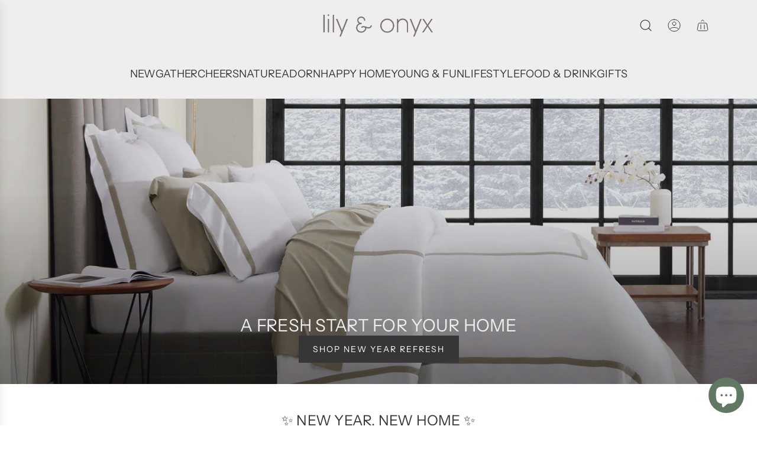

--- FILE ---
content_type: text/html; charset=utf-8
request_url: https://lilyandonyx.com/
body_size: 85989
content:
<!doctype html>
<html class="js" lang="en">
<head>
  <!-- Basic page needs ================================================== -->
  <meta charset="utf-8"><meta http-equiv="X-UA-Compatible" content="IE=edge"><link rel="preconnect" href="https://fonts.shopifycdn.com" crossorigin><link href="//lilyandonyx.com/cdn/shop/t/32/assets/swiper-bundle.min.css?v=127370101718424465871769018533" rel="stylesheet" type="text/css" media="all" />
  <link href="//lilyandonyx.com/cdn/shop/t/32/assets/photoswipe.min.css?v=165459975419098386681769018533" rel="stylesheet" type="text/css" media="all" />
  <link href="//lilyandonyx.com/cdn/shop/t/32/assets/theme.min.css?v=166772741481834274141769018533" rel="stylesheet" type="text/css" media="all" />
  <link href="//lilyandonyx.com/cdn/shop/t/32/assets/custom.css?v=102493421877365237651769018533" rel="stylesheet" type="text/css" media="all" />

  
    <link rel="shortcut icon" href="//lilyandonyx.com/cdn/shop/files/lo_logo_blush_bg-01_-2500res.png?crop=center&height=180&v=1690577611&width=180" type="image/png">
    <link rel="apple-touch-icon" sizes="180x180" href="//lilyandonyx.com/cdn/shop/files/lo_logo_blush_bg-01_-2500res.png?crop=center&height=180&v=1690577611&width=180">
    <link rel="apple-touch-icon-precomposed" sizes="180x180" href="//lilyandonyx.com/cdn/shop/files/lo_logo_blush_bg-01_-2500res.png?crop=center&height=180&v=1690577611&width=180">
    <link rel="icon" type="image/png" sizes="32x32" href="//lilyandonyx.com/cdn/shop/files/lo_logo_blush_bg-01_-2500res.png?crop=center&height=32&v=1690577611&width=32">
    <link rel="icon" type="image/png" sizes="194x194" href="//lilyandonyx.com/cdn/shop/files/lo_logo_blush_bg-01_-2500res.png?crop=center&height=194&v=1690577611&width=194">
    <link rel="icon" type="image/png" sizes="192x192" href="//lilyandonyx.com/cdn/shop/files/lo_logo_blush_bg-01_-2500res.png?crop=center&height=192&v=1690577611&width=192">
    <link rel="icon" type="image/png" sizes="16x16" href="//lilyandonyx.com/cdn/shop/files/lo_logo_blush_bg-01_-2500res.png?crop=center&height=16&v=1690577611&width=16">
  

    <link rel="preload" as="font" href="//lilyandonyx.com/cdn/fonts/instrument_sans/instrumentsans_n4.db86542ae5e1596dbdb28c279ae6c2086c4c5bfa.woff2" type="font/woff2" crossorigin>
    

    <link rel="preload" as="font" href="//lilyandonyx.com/cdn/fonts/instrument_sans/instrumentsans_n4.db86542ae5e1596dbdb28c279ae6c2086c4c5bfa.woff2" type="font/woff2" crossorigin>
    
<!-- Title and description ================================================== -->
  <title>
    lily &amp; onyx | a curated shop for life and home
  </title>

  
    <meta name="description" content="At lily &amp; onyx, we believe life is about the little moments that bring you joy! Shop our curated assortment of gifts, decor, and more for your life and home.">
  

  <!-- Helpers ================================================== -->
  <!-- /snippets/social-meta-tags.liquid -->


<meta property="og:site_name" content="lily &amp; onyx">
<meta property="og:url" content="https://lilyandonyx.com/">
<meta property="og:title" content="lily &amp; onyx | a curated shop for life and home">
<meta property="og:type" content="website">
<meta property="og:description" content="At lily &amp; onyx, we believe life is about the little moments that bring you joy! Shop our curated assortment of gifts, decor, and more for your life and home.">

<meta property="og:image" content="http:Liquid error (snippets/social-meta-tags line 8): invalid url input">
<meta property="og:image:alt" content="lily &amp; onyx">
<meta property="og:image:secure_url" content="https:Liquid error (snippets/social-meta-tags line 9): invalid url input">


<meta name="x:card" content="summary_large_image">
<meta name="x:title" content="lily &amp; onyx | a curated shop for life and home">
<meta name="x:description" content="At lily &amp; onyx, we believe life is about the little moments that bring you joy! Shop our curated assortment of gifts, decor, and more for your life and home.">

  <link rel="canonical" href="https://lilyandonyx.com/"/>
  <meta name="viewport" content="width=device-width, initial-scale=1, shrink-to-fit=no">
  <meta name="theme-color" content="rgba(54 54 54 / 1.0)">

  <!-- CSS ================================================== -->
  <style>
/*============================================================================
  #Typography
==============================================================================*/






@font-face {
  font-family: "Instrument Sans";
  font-weight: 400;
  font-style: normal;
  font-display: swap;
  src: url("//lilyandonyx.com/cdn/fonts/instrument_sans/instrumentsans_n4.db86542ae5e1596dbdb28c279ae6c2086c4c5bfa.woff2") format("woff2"),
       url("//lilyandonyx.com/cdn/fonts/instrument_sans/instrumentsans_n4.510f1b081e58d08c30978f465518799851ef6d8b.woff") format("woff");
}

@font-face {
  font-family: "Instrument Sans";
  font-weight: 400;
  font-style: normal;
  font-display: swap;
  src: url("//lilyandonyx.com/cdn/fonts/instrument_sans/instrumentsans_n4.db86542ae5e1596dbdb28c279ae6c2086c4c5bfa.woff2") format("woff2"),
       url("//lilyandonyx.com/cdn/fonts/instrument_sans/instrumentsans_n4.510f1b081e58d08c30978f465518799851ef6d8b.woff") format("woff");
}


  @font-face {
  font-family: "Instrument Sans";
  font-weight: 700;
  font-style: normal;
  font-display: swap;
  src: url("//lilyandonyx.com/cdn/fonts/instrument_sans/instrumentsans_n7.e4ad9032e203f9a0977786c356573ced65a7419a.woff2") format("woff2"),
       url("//lilyandonyx.com/cdn/fonts/instrument_sans/instrumentsans_n7.b9e40f166fb7639074ba34738101a9d2990bb41a.woff") format("woff");
}




  @font-face {
  font-family: "Instrument Sans";
  font-weight: 700;
  font-style: normal;
  font-display: swap;
  src: url("//lilyandonyx.com/cdn/fonts/instrument_sans/instrumentsans_n7.e4ad9032e203f9a0977786c356573ced65a7419a.woff2") format("woff2"),
       url("//lilyandonyx.com/cdn/fonts/instrument_sans/instrumentsans_n7.b9e40f166fb7639074ba34738101a9d2990bb41a.woff") format("woff");
}




  @font-face {
  font-family: "Instrument Sans";
  font-weight: 400;
  font-style: italic;
  font-display: swap;
  src: url("//lilyandonyx.com/cdn/fonts/instrument_sans/instrumentsans_i4.028d3c3cd8d085648c808ceb20cd2fd1eb3560e5.woff2") format("woff2"),
       url("//lilyandonyx.com/cdn/fonts/instrument_sans/instrumentsans_i4.7e90d82df8dee29a99237cd19cc529d2206706a2.woff") format("woff");
}




  @font-face {
  font-family: "Instrument Sans";
  font-weight: 700;
  font-style: italic;
  font-display: swap;
  src: url("//lilyandonyx.com/cdn/fonts/instrument_sans/instrumentsans_i7.d6063bb5d8f9cbf96eace9e8801697c54f363c6a.woff2") format("woff2"),
       url("//lilyandonyx.com/cdn/fonts/instrument_sans/instrumentsans_i7.ce33afe63f8198a3ac4261b826b560103542cd36.woff") format("woff");
}









/*============================================================================
  #General Variables
==============================================================================*/

:root {

  --font-weight-normal: 400;
  --font-weight-bold: 700;
  --font-weight-header-bold: 700;

  --header-font-stack: "Instrument Sans", sans-serif;
  --header-font-weight: 400;
  --header-font-style: normal;

  --header-font-case: lowercase;
  --header-font-size: 18;
  --header-font-size-px: 18px;

  --heading-spacing: 0.01em;
  --heading-font-case: uppercase;

  /* Heading Line Heights - Scale from base (h3) */
  --h1-line-height: 0.9;
  --h2-line-height: 0.95;
  --h3-line-height: 1;
  --h4-line-height: 1.05;
  --h5-line-height: 1.1;
  --h6-line-height: 1.15;

  /* Base heading line-height (for backwards compatibility) */
  --heading-line-height: 1;
  --heading-font-stack: FontDrop;

  --body-font-stack: "Instrument Sans", sans-serif;
  --body-font-weight: 400;
  --body-font-style: normal;

  --button-font-stack: "Instrument Sans", sans-serif;
  --button-font-weight: 400;
  --button-font-style: normal;

  --label-font-stack: "Instrument Sans", sans-serif;
  --label-font-weight: 400;
  --label-font-style: normal;
  --label-font-case: none;
  --label-spacing: 1px;

  --navigation-font-stack: "Instrument Sans", sans-serif;
  --navigation-font-weight: 400;
  --navigation-font-style: normal;
  --navigation-font-letter-spacing: 0px;

  --base-font-size-int: 15;
  --base-font-size: 15px;

  --body-font-size-12-to-em: 0.8em;
  --body-font-size-16-to-em: 1.07em;
  --body-font-size-22-to-em: 1.47em;
  --body-font-size-28-to-em: 1.87em;
  --body-font-size-36-to-em: 2.4em;

  /* Heading Sizes - Major Third Scale (1.25 ratio, base reference) */

  
  --h1-size: 29px;
  --h2-size: 26px;
  --h3-size: 24px;
  --h4-size: 22px;
  --h5-size: 19px;
  --h6-size: 16px;

  --h1-size-mobile: 28px;
  --h2-size-mobile: 25px;
  --h3-size-mobile: 24px;
  --h4-size-mobile: 21px;
  --h5-size-mobile: 19px;
  --h6-size-mobile: 16px;

  --sale-badge-color: rgba(96 119 99 / 1.0);
  --sold-out-badge-color: rgba(96 119 99 / 1.0);
  --custom-badge-color: rgba(96 119 99 / 1.0);
  --preorder-badge-color: rgba(96 119 99 / 1.0);
  --countdown-badge-color: rgba(73 73 73 / 1.0);
  --badge-font-color: rgba(255 255 255 / 1.0);
  
  
  --badge-top: 0;
  --badge-bottom: auto;
  --badge-left: 0;
  --badge-right: auto;

  --primary-btn-text-color: rgba(255 255 255 / 1.0);
  --primary-btn-text-color-opacity50: color-mix(in srgb, var(--primary-btn-text-color), transparent 50%);
  --primary-btn-bg-color: rgba(54 54 54 / 1.0);
  --primary-btn-bg-color-opacity50: color-mix(in srgb, var(--primary-btn-bg-color), transparent 50%);

  --button-text-case: uppercase;
  --button-font-size: 14;
  --button-font-size-px: 14px;
  --button-text-spacing-px: 2px;

  
    --text-line-clamp: none;
  

  

  --text-color: rgba(54 54 54 / 1.0);
  --text-color-transparent05: color-mix(in srgb, var(--text-color), transparent 95%);
  --text-color-transparent10: color-mix(in srgb, var(--text-color), transparent 90%);
  --text-color-transparent15: color-mix(in srgb, var(--text-color), transparent 85%);
  --text-color-transparent25: color-mix(in srgb, var(--text-color), transparent 75%);
  --text-color-transparent30: color-mix(in srgb, var(--text-color), transparent 70%);
  --text-color-transparent40: color-mix(in srgb, var(--text-color), transparent 60%);
  --text-color-transparent50: color-mix(in srgb, var(--text-color), transparent 50%);
  --text-color-transparent5: color-mix(in srgb, var(--text-color), transparent 50%);
  --text-color-transparent6: color-mix(in srgb, var(--text-color), transparent 40%);
  --text-color-transparent7: color-mix(in srgb, var(--text-color), transparent 30%);
  --text-color-transparent8: color-mix(in srgb, var(--text-color), transparent 20%);

  
    --small-body-font-size: 12px;
  

  --link-color: rgba(54 54 54 / 1.0);
  --on-sale-color: rgba(54 54 54 / 1.0);

  --body-color: rgba(255 255 255 / 1.0);
  --body-color-darken10: #e6e6e6;
  --body-color-transparent00: color-mix(in srgb, var(--body-color), transparent 100%);
  --body-color-transparent40: color-mix(in srgb, var(--body-color), transparent 60%);
  --body-color-transparent50: color-mix(in srgb, var(--body-color), transparent 50%);
  --body-color-transparent90: color-mix(in srgb, var(--body-color), transparent 10%);

  --body-overlay-color: color-mix(in srgb, var(--body-color-darken10), transparent 30%);

  --body-secondary-color: rgba(255 255 255 / 1.0);
  --body-secondary-color-transparent00: color-mix(in srgb, var(--body-secondary-color), transparent 100%);
  --body-secondary-color-darken05: color-mix(in srgb, var(--body-secondary-color), transparent 95%);

  --color-primary-background: #ffffff;
  --color-primary-background-rgb: 255, 255, 255;
  --color-secondary-background: rgba(255 255 255 / 1.0);

  --border-color: rgba(54, 54, 54, 0.25);
  --link-border-color: color-mix(in srgb, var(--link-color), transparent 50%);
  --border-color-darken10: #1c1c1c;
  --view-in-space-button-background: #f2f2f2;

  --header-color: rgba(238 238 238 / 1.0);
  --header-color-darken5-filter: #e1e1e1;
  --header-color-darken5: color-mix(in srgb, var(--header-color-darken5-filter), transparent 0%);

  --header-border-color: rgba(238 238 238 / 1.0);

  --announcement-text-size: 13px;
  --announcement-text-spacing: 1px;

  --logo-font-size: 18px;

  --overlay-header-text-color: rgba(58 54 51 / 1.0);
  --nav-text-color: rgba(54 54 54 / 1.0);
  --nav-text-color-transparent5: color-mix(in srgb, var(--nav-text-color), transparent 95%);
  --nav-text-color-transparent10: color-mix(in srgb, var(--nav-text-color), transparent 90%);
  --nav-text-color-transparent30: color-mix(in srgb, var(--nav-text-color), transparent 70%);
  --nav-text-color-transparent50: color-mix(in srgb, var(--nav-text-color), transparent 50%);

  --nav-text-hover: rgba(138 137 137 / 1.0);

  --color-scheme-light-background: rgba(243 243 243 / 1.0);
  --color-scheme-light-background-transparent40: color-mix(in srgb, var(--color-scheme-light-background), transparent 60%);
  --color-scheme-light-background-transparent50: color-mix(in srgb, var(--color-scheme-light-background), transparent 50%);
  --color-scheme-light-background-rgb: 243, 243, 243;

  --color-scheme-light-text: rgba(54 54 54 / 1.0);
  --color-scheme-light-text-transparent10: color-mix(in srgb, var(--color-scheme-light-text), transparent 90%);
  --color-scheme-light-text-transparent25: color-mix(in srgb, var(--color-scheme-light-text), transparent 75%);
  --color-scheme-light-text-transparent40: color-mix(in srgb, var(--color-scheme-light-text), transparent 60%);
  --color-scheme-light-text-transparent50: color-mix(in srgb, var(--color-scheme-light-text), transparent 50%);
  --color-scheme-light-text-transparent60: color-mix(in srgb, var(--color-scheme-light-text), transparent 40%);
  --color-scheme-light-text-transparent80: color-mix(in srgb, var(--color-scheme-light-text), transparent 20%);

  --color-scheme-feature-background: rgba(96 119 99 / 1.0);
  --color-scheme-feature-background-transparent40: color-mix(in srgb, var(--color-scheme-feature-background), transparent 60%);
  --color-scheme-feature-background-transparent50: color-mix(in srgb, var(--color-scheme-feature-background), transparent 50%);
  --color-scheme-feature-background-rgb: 96, 119, 99;

  --color-scheme-feature-text: rgba(255 255 255 / 1.0);
  --color-scheme-feature-text-transparent10: color-mix(in srgb, var(--color-scheme-feature-text), transparent 90%);
  --color-scheme-feature-text-transparent25: color-mix(in srgb, var(--color-scheme-feature-text), transparent 75%);
  --color-scheme-feature-text-transparent40: color-mix(in srgb, var(--color-scheme-feature-text), transparent 60%);
  --color-scheme-feature-text-transparent50: color-mix(in srgb, var(--color-scheme-feature-text), transparent 50%);
  --color-scheme-feature-text-transparent60: color-mix(in srgb, var(--color-scheme-feature-text), transparent 40%);
  --color-scheme-feature-text-transparent80: color-mix(in srgb, var(--color-scheme-feature-text), transparent 20%);

  --homepage-sections-accent-secondary-color-transparent60: color-mix(in srgb, var(--color-scheme-feature-text), transparent 40%);

  --color-scheme-dark-background: rgba(58 54 51 / 1.0);
  --color-scheme-dark-background-transparent40: color-mix(in srgb, var(--color-scheme-dark-background), transparent 60%);
  --color-scheme-dark-background-transparent50: color-mix(in srgb, var(--color-scheme-dark-background), transparent 50%);
  --color-scheme-dark-background-rgb: 58, 54, 51;

  --color-scheme-dark-text: rgba(243 243 243 / 1.0);
  --color-scheme-dark-text-transparent10: color-mix(in srgb, var(--color-scheme-dark-text), transparent 90%);
  --color-scheme-dark-text-transparent25: color-mix(in srgb, var(--color-scheme-dark-text), transparent 75%);
  --color-scheme-dark-text-transparent40: color-mix(in srgb, var(--color-scheme-dark-text), transparent 60%);
  --color-scheme-dark-text-transparent50: color-mix(in srgb, var(--color-scheme-dark-text), transparent 50%);
  --color-scheme-dark-text-transparent60: color-mix(in srgb, var(--color-scheme-dark-text), transparent 40%);
  --color-scheme-dark-text-transparent80: color-mix(in srgb, var(--color-scheme-dark-text), transparent 20%);

  --filter-bg-color: rgba(54, 54, 54, 0.1);

  --menu-drawer-color: rgba(255 255 255 / 1.0);
  --menu-drawer-text-color: rgba(54 54 54 / 1.0);
  --menu-drawer-text-color-transparent10: color-mix(in srgb, var(--menu-drawer-text-color), transparent 90%);
  --menu-drawer-text-color-transparent30: color-mix(in srgb, var(--menu-drawer-text-color), transparent 70%);
  --menu-drawer-border-color: color-mix(in srgb, var(--menu-drawer-text-color), transparent 75%);
  --menu-drawer-text-hover-color: rgba(138 137 137 / 1.0);

  --cart-drawer-color: rgba(255 255 255 / 1.0);
  --cart-drawer-color-transparent50: color-mix(in srgb, var(--cart-drawer-color), transparent 50%);
  --cart-drawer-text-color: rgba(54 54 54 / 1.0);
  --cart-drawer-text-color-transparent10: color-mix(in srgb, var(--cart-drawer-text-color), transparent 90%);
  --cart-drawer-text-color-transparent25: color-mix(in srgb, var(--cart-drawer-text-color), transparent 75%);
  --cart-drawer-text-color-transparent40: color-mix(in srgb, var(--cart-drawer-text-color), transparent 60%);
  --cart-drawer-text-color-transparent50: color-mix(in srgb, var(--cart-drawer-text-color), transparent 50%);
  --cart-drawer-text-color-transparent70: color-mix(in srgb, var(--cart-drawer-text-color), transparent 30%);
  --cart-drawer-border-color: color-mix(in srgb, var(--cart-drawer-text-color), transparent 75%);

  --success-color: #28a745;
  --error-color: #DC3545;
  --warning-color: #EB9247;

  /* Shop Pay Installments variables */
  --color-body: rgba(255 255 255 / 1.0);
  --color-bg: rgba(255 255 255 / 1.0);

  /* Checkbox */
  --checkbox-size: 16px;
  --inline-icon-size: 16px;
  --line-height-base: 1.6;

  /* Grid spacing */
  --grid-spacing: 8px;
  
    --grid-spacing-tight: 8px;
    --grid-spacing-loose: 10px;
  

  /* Border radius */
  --block-border-radius: 0;
  --input-border-radius: 0;
  --thumbnail-border-radius: 0;
  --badge-border-radius: 0;
  

  --swatch-border-radius: 0;
  
    --swatch-border-radius: 50%;
  

  --card-swatch-size: 20px;
}
</style>

  <style data-shopify>
    *,
    *::before,
    *::after {
      box-sizing: inherit;
    }

    html {
      box-sizing: border-box;
      background-color: var(--body-color);
      height: 100%;
      margin: 0;
    }

    body {
      background-color: var(--body-color);
      min-height: 100%;
      margin: 0;
      display: grid;
      grid-template-rows: auto auto 1fr auto;
      grid-template-columns: 100%;
      overflow-x: hidden;
    }

    .sr-only {
      position: absolute;
      width: 1px;
      height: 1px;
      padding: 0;
      margin: -1px;
      overflow: hidden;
      clip: rect(0, 0, 0, 0);
      border: 0;
    }

    .sr-only-focusable:active, .sr-only-focusable:focus {
      position: static;
      width: auto;
      height: auto;
      margin: 0;
      overflow: visible;
      clip: auto;
    }
  </style>

  <!-- Header hook for plugins ================================================== -->
  <script>window.performance && window.performance.mark && window.performance.mark('shopify.content_for_header.start');</script><meta id="shopify-digital-wallet" name="shopify-digital-wallet" content="/27518763088/digital_wallets/dialog">
<meta name="shopify-checkout-api-token" content="d3ab4e2f64dbe42fb5925caa279e7f0c">
<meta id="in-context-paypal-metadata" data-shop-id="27518763088" data-venmo-supported="false" data-environment="production" data-locale="en_US" data-paypal-v4="true" data-currency="USD">
<script async="async" src="/checkouts/internal/preloads.js?locale=en-US"></script>
<link rel="preconnect" href="https://shop.app" crossorigin="anonymous">
<script async="async" src="https://shop.app/checkouts/internal/preloads.js?locale=en-US&shop_id=27518763088" crossorigin="anonymous"></script>
<script id="apple-pay-shop-capabilities" type="application/json">{"shopId":27518763088,"countryCode":"US","currencyCode":"USD","merchantCapabilities":["supports3DS"],"merchantId":"gid:\/\/shopify\/Shop\/27518763088","merchantName":"lily \u0026 onyx","requiredBillingContactFields":["postalAddress","email","phone"],"requiredShippingContactFields":["postalAddress","email","phone"],"shippingType":"shipping","supportedNetworks":["visa","masterCard","amex","discover","elo","jcb"],"total":{"type":"pending","label":"lily \u0026 onyx","amount":"1.00"},"shopifyPaymentsEnabled":true,"supportsSubscriptions":true}</script>
<script id="shopify-features" type="application/json">{"accessToken":"d3ab4e2f64dbe42fb5925caa279e7f0c","betas":["rich-media-storefront-analytics"],"domain":"lilyandonyx.com","predictiveSearch":true,"shopId":27518763088,"locale":"en"}</script>
<script>var Shopify = Shopify || {};
Shopify.shop = "lily-onyx.myshopify.com";
Shopify.locale = "en";
Shopify.currency = {"active":"USD","rate":"1.0"};
Shopify.country = "US";
Shopify.theme = {"name":"UPDATED THEME - 1\/21\/26","id":128827457616,"schema_name":"Envy","schema_version":"36.0.1","theme_store_id":411,"role":"main"};
Shopify.theme.handle = "null";
Shopify.theme.style = {"id":null,"handle":null};
Shopify.cdnHost = "lilyandonyx.com/cdn";
Shopify.routes = Shopify.routes || {};
Shopify.routes.root = "/";</script>
<script type="module">!function(o){(o.Shopify=o.Shopify||{}).modules=!0}(window);</script>
<script>!function(o){function n(){var o=[];function n(){o.push(Array.prototype.slice.apply(arguments))}return n.q=o,n}var t=o.Shopify=o.Shopify||{};t.loadFeatures=n(),t.autoloadFeatures=n()}(window);</script>
<script>
  window.ShopifyPay = window.ShopifyPay || {};
  window.ShopifyPay.apiHost = "shop.app\/pay";
  window.ShopifyPay.redirectState = null;
</script>
<script id="shop-js-analytics" type="application/json">{"pageType":"index"}</script>
<script defer="defer" async type="module" src="//lilyandonyx.com/cdn/shopifycloud/shop-js/modules/v2/client.init-shop-cart-sync_BT-GjEfc.en.esm.js"></script>
<script defer="defer" async type="module" src="//lilyandonyx.com/cdn/shopifycloud/shop-js/modules/v2/chunk.common_D58fp_Oc.esm.js"></script>
<script defer="defer" async type="module" src="//lilyandonyx.com/cdn/shopifycloud/shop-js/modules/v2/chunk.modal_xMitdFEc.esm.js"></script>
<script type="module">
  await import("//lilyandonyx.com/cdn/shopifycloud/shop-js/modules/v2/client.init-shop-cart-sync_BT-GjEfc.en.esm.js");
await import("//lilyandonyx.com/cdn/shopifycloud/shop-js/modules/v2/chunk.common_D58fp_Oc.esm.js");
await import("//lilyandonyx.com/cdn/shopifycloud/shop-js/modules/v2/chunk.modal_xMitdFEc.esm.js");

  window.Shopify.SignInWithShop?.initShopCartSync?.({"fedCMEnabled":true,"windoidEnabled":true});

</script>
<script>
  window.Shopify = window.Shopify || {};
  if (!window.Shopify.featureAssets) window.Shopify.featureAssets = {};
  window.Shopify.featureAssets['shop-js'] = {"shop-cart-sync":["modules/v2/client.shop-cart-sync_DZOKe7Ll.en.esm.js","modules/v2/chunk.common_D58fp_Oc.esm.js","modules/v2/chunk.modal_xMitdFEc.esm.js"],"init-fed-cm":["modules/v2/client.init-fed-cm_B6oLuCjv.en.esm.js","modules/v2/chunk.common_D58fp_Oc.esm.js","modules/v2/chunk.modal_xMitdFEc.esm.js"],"shop-cash-offers":["modules/v2/client.shop-cash-offers_D2sdYoxE.en.esm.js","modules/v2/chunk.common_D58fp_Oc.esm.js","modules/v2/chunk.modal_xMitdFEc.esm.js"],"shop-login-button":["modules/v2/client.shop-login-button_QeVjl5Y3.en.esm.js","modules/v2/chunk.common_D58fp_Oc.esm.js","modules/v2/chunk.modal_xMitdFEc.esm.js"],"pay-button":["modules/v2/client.pay-button_DXTOsIq6.en.esm.js","modules/v2/chunk.common_D58fp_Oc.esm.js","modules/v2/chunk.modal_xMitdFEc.esm.js"],"shop-button":["modules/v2/client.shop-button_DQZHx9pm.en.esm.js","modules/v2/chunk.common_D58fp_Oc.esm.js","modules/v2/chunk.modal_xMitdFEc.esm.js"],"avatar":["modules/v2/client.avatar_BTnouDA3.en.esm.js"],"init-windoid":["modules/v2/client.init-windoid_CR1B-cfM.en.esm.js","modules/v2/chunk.common_D58fp_Oc.esm.js","modules/v2/chunk.modal_xMitdFEc.esm.js"],"init-shop-for-new-customer-accounts":["modules/v2/client.init-shop-for-new-customer-accounts_C_vY_xzh.en.esm.js","modules/v2/client.shop-login-button_QeVjl5Y3.en.esm.js","modules/v2/chunk.common_D58fp_Oc.esm.js","modules/v2/chunk.modal_xMitdFEc.esm.js"],"init-shop-email-lookup-coordinator":["modules/v2/client.init-shop-email-lookup-coordinator_BI7n9ZSv.en.esm.js","modules/v2/chunk.common_D58fp_Oc.esm.js","modules/v2/chunk.modal_xMitdFEc.esm.js"],"init-shop-cart-sync":["modules/v2/client.init-shop-cart-sync_BT-GjEfc.en.esm.js","modules/v2/chunk.common_D58fp_Oc.esm.js","modules/v2/chunk.modal_xMitdFEc.esm.js"],"shop-toast-manager":["modules/v2/client.shop-toast-manager_DiYdP3xc.en.esm.js","modules/v2/chunk.common_D58fp_Oc.esm.js","modules/v2/chunk.modal_xMitdFEc.esm.js"],"init-customer-accounts":["modules/v2/client.init-customer-accounts_D9ZNqS-Q.en.esm.js","modules/v2/client.shop-login-button_QeVjl5Y3.en.esm.js","modules/v2/chunk.common_D58fp_Oc.esm.js","modules/v2/chunk.modal_xMitdFEc.esm.js"],"init-customer-accounts-sign-up":["modules/v2/client.init-customer-accounts-sign-up_iGw4briv.en.esm.js","modules/v2/client.shop-login-button_QeVjl5Y3.en.esm.js","modules/v2/chunk.common_D58fp_Oc.esm.js","modules/v2/chunk.modal_xMitdFEc.esm.js"],"shop-follow-button":["modules/v2/client.shop-follow-button_CqMgW2wH.en.esm.js","modules/v2/chunk.common_D58fp_Oc.esm.js","modules/v2/chunk.modal_xMitdFEc.esm.js"],"checkout-modal":["modules/v2/client.checkout-modal_xHeaAweL.en.esm.js","modules/v2/chunk.common_D58fp_Oc.esm.js","modules/v2/chunk.modal_xMitdFEc.esm.js"],"shop-login":["modules/v2/client.shop-login_D91U-Q7h.en.esm.js","modules/v2/chunk.common_D58fp_Oc.esm.js","modules/v2/chunk.modal_xMitdFEc.esm.js"],"lead-capture":["modules/v2/client.lead-capture_BJmE1dJe.en.esm.js","modules/v2/chunk.common_D58fp_Oc.esm.js","modules/v2/chunk.modal_xMitdFEc.esm.js"],"payment-terms":["modules/v2/client.payment-terms_Ci9AEqFq.en.esm.js","modules/v2/chunk.common_D58fp_Oc.esm.js","modules/v2/chunk.modal_xMitdFEc.esm.js"]};
</script>
<script>(function() {
  var isLoaded = false;
  function asyncLoad() {
    if (isLoaded) return;
    isLoaded = true;
    var urls = ["https:\/\/cdn-loyalty.yotpo.com\/loader\/A9CgE6mjYfQnz_GpXNdJJA.js?shop=lily-onyx.myshopify.com","https:\/\/cdn.shopify.com\/s\/files\/1\/0275\/1876\/3088\/t\/12\/assets\/globo.formbuilder.init.js?v=1633809038\u0026shop=lily-onyx.myshopify.com"];
    for (var i = 0; i < urls.length; i++) {
      var s = document.createElement('script');
      s.type = 'text/javascript';
      s.async = true;
      s.src = urls[i];
      var x = document.getElementsByTagName('script')[0];
      x.parentNode.insertBefore(s, x);
    }
  };
  if(window.attachEvent) {
    window.attachEvent('onload', asyncLoad);
  } else {
    window.addEventListener('load', asyncLoad, false);
  }
})();</script>
<script id="__st">var __st={"a":27518763088,"offset":-28800,"reqid":"180b590f-1a31-407d-9438-7e9ea80f664b-1769177497","pageurl":"lilyandonyx.com\/","u":"6ecb925dd4d7","p":"home"};</script>
<script>window.ShopifyPaypalV4VisibilityTracking = true;</script>
<script id="captcha-bootstrap">!function(){'use strict';const t='contact',e='account',n='new_comment',o=[[t,t],['blogs',n],['comments',n],[t,'customer']],c=[[e,'customer_login'],[e,'guest_login'],[e,'recover_customer_password'],[e,'create_customer']],r=t=>t.map((([t,e])=>`form[action*='/${t}']:not([data-nocaptcha='true']) input[name='form_type'][value='${e}']`)).join(','),a=t=>()=>t?[...document.querySelectorAll(t)].map((t=>t.form)):[];function s(){const t=[...o],e=r(t);return a(e)}const i='password',u='form_key',d=['recaptcha-v3-token','g-recaptcha-response','h-captcha-response',i],f=()=>{try{return window.sessionStorage}catch{return}},m='__shopify_v',_=t=>t.elements[u];function p(t,e,n=!1){try{const o=window.sessionStorage,c=JSON.parse(o.getItem(e)),{data:r}=function(t){const{data:e,action:n}=t;return t[m]||n?{data:e,action:n}:{data:t,action:n}}(c);for(const[e,n]of Object.entries(r))t.elements[e]&&(t.elements[e].value=n);n&&o.removeItem(e)}catch(o){console.error('form repopulation failed',{error:o})}}const l='form_type',E='cptcha';function T(t){t.dataset[E]=!0}const w=window,h=w.document,L='Shopify',v='ce_forms',y='captcha';let A=!1;((t,e)=>{const n=(g='f06e6c50-85a8-45c8-87d0-21a2b65856fe',I='https://cdn.shopify.com/shopifycloud/storefront-forms-hcaptcha/ce_storefront_forms_captcha_hcaptcha.v1.5.2.iife.js',D={infoText:'Protected by hCaptcha',privacyText:'Privacy',termsText:'Terms'},(t,e,n)=>{const o=w[L][v],c=o.bindForm;if(c)return c(t,g,e,D).then(n);var r;o.q.push([[t,g,e,D],n]),r=I,A||(h.body.append(Object.assign(h.createElement('script'),{id:'captcha-provider',async:!0,src:r})),A=!0)});var g,I,D;w[L]=w[L]||{},w[L][v]=w[L][v]||{},w[L][v].q=[],w[L][y]=w[L][y]||{},w[L][y].protect=function(t,e){n(t,void 0,e),T(t)},Object.freeze(w[L][y]),function(t,e,n,w,h,L){const[v,y,A,g]=function(t,e,n){const i=e?o:[],u=t?c:[],d=[...i,...u],f=r(d),m=r(i),_=r(d.filter((([t,e])=>n.includes(e))));return[a(f),a(m),a(_),s()]}(w,h,L),I=t=>{const e=t.target;return e instanceof HTMLFormElement?e:e&&e.form},D=t=>v().includes(t);t.addEventListener('submit',(t=>{const e=I(t);if(!e)return;const n=D(e)&&!e.dataset.hcaptchaBound&&!e.dataset.recaptchaBound,o=_(e),c=g().includes(e)&&(!o||!o.value);(n||c)&&t.preventDefault(),c&&!n&&(function(t){try{if(!f())return;!function(t){const e=f();if(!e)return;const n=_(t);if(!n)return;const o=n.value;o&&e.removeItem(o)}(t);const e=Array.from(Array(32),(()=>Math.random().toString(36)[2])).join('');!function(t,e){_(t)||t.append(Object.assign(document.createElement('input'),{type:'hidden',name:u})),t.elements[u].value=e}(t,e),function(t,e){const n=f();if(!n)return;const o=[...t.querySelectorAll(`input[type='${i}']`)].map((({name:t})=>t)),c=[...d,...o],r={};for(const[a,s]of new FormData(t).entries())c.includes(a)||(r[a]=s);n.setItem(e,JSON.stringify({[m]:1,action:t.action,data:r}))}(t,e)}catch(e){console.error('failed to persist form',e)}}(e),e.submit())}));const S=(t,e)=>{t&&!t.dataset[E]&&(n(t,e.some((e=>e===t))),T(t))};for(const o of['focusin','change'])t.addEventListener(o,(t=>{const e=I(t);D(e)&&S(e,y())}));const B=e.get('form_key'),M=e.get(l),P=B&&M;t.addEventListener('DOMContentLoaded',(()=>{const t=y();if(P)for(const e of t)e.elements[l].value===M&&p(e,B);[...new Set([...A(),...v().filter((t=>'true'===t.dataset.shopifyCaptcha))])].forEach((e=>S(e,t)))}))}(h,new URLSearchParams(w.location.search),n,t,e,['guest_login'])})(!0,!0)}();</script>
<script integrity="sha256-4kQ18oKyAcykRKYeNunJcIwy7WH5gtpwJnB7kiuLZ1E=" data-source-attribution="shopify.loadfeatures" defer="defer" src="//lilyandonyx.com/cdn/shopifycloud/storefront/assets/storefront/load_feature-a0a9edcb.js" crossorigin="anonymous"></script>
<script crossorigin="anonymous" defer="defer" src="//lilyandonyx.com/cdn/shopifycloud/storefront/assets/shopify_pay/storefront-65b4c6d7.js?v=20250812"></script>
<script data-source-attribution="shopify.dynamic_checkout.dynamic.init">var Shopify=Shopify||{};Shopify.PaymentButton=Shopify.PaymentButton||{isStorefrontPortableWallets:!0,init:function(){window.Shopify.PaymentButton.init=function(){};var t=document.createElement("script");t.src="https://lilyandonyx.com/cdn/shopifycloud/portable-wallets/latest/portable-wallets.en.js",t.type="module",document.head.appendChild(t)}};
</script>
<script data-source-attribution="shopify.dynamic_checkout.buyer_consent">
  function portableWalletsHideBuyerConsent(e){var t=document.getElementById("shopify-buyer-consent"),n=document.getElementById("shopify-subscription-policy-button");t&&n&&(t.classList.add("hidden"),t.setAttribute("aria-hidden","true"),n.removeEventListener("click",e))}function portableWalletsShowBuyerConsent(e){var t=document.getElementById("shopify-buyer-consent"),n=document.getElementById("shopify-subscription-policy-button");t&&n&&(t.classList.remove("hidden"),t.removeAttribute("aria-hidden"),n.addEventListener("click",e))}window.Shopify?.PaymentButton&&(window.Shopify.PaymentButton.hideBuyerConsent=portableWalletsHideBuyerConsent,window.Shopify.PaymentButton.showBuyerConsent=portableWalletsShowBuyerConsent);
</script>
<script data-source-attribution="shopify.dynamic_checkout.cart.bootstrap">document.addEventListener("DOMContentLoaded",(function(){function t(){return document.querySelector("shopify-accelerated-checkout-cart, shopify-accelerated-checkout")}if(t())Shopify.PaymentButton.init();else{new MutationObserver((function(e,n){t()&&(Shopify.PaymentButton.init(),n.disconnect())})).observe(document.body,{childList:!0,subtree:!0})}}));
</script>
<script id='scb4127' type='text/javascript' async='' src='https://lilyandonyx.com/cdn/shopifycloud/privacy-banner/storefront-banner.js'></script><link id="shopify-accelerated-checkout-styles" rel="stylesheet" media="screen" href="https://lilyandonyx.com/cdn/shopifycloud/portable-wallets/latest/accelerated-checkout-backwards-compat.css" crossorigin="anonymous">
<style id="shopify-accelerated-checkout-cart">
        #shopify-buyer-consent {
  margin-top: 1em;
  display: inline-block;
  width: 100%;
}

#shopify-buyer-consent.hidden {
  display: none;
}

#shopify-subscription-policy-button {
  background: none;
  border: none;
  padding: 0;
  text-decoration: underline;
  font-size: inherit;
  cursor: pointer;
}

#shopify-subscription-policy-button::before {
  box-shadow: none;
}

      </style>

<script>window.performance && window.performance.mark && window.performance.mark('shopify.content_for_header.end');</script>

  <script defer src="//lilyandonyx.com/cdn/shop/t/32/assets/eventBus.js?v=100401504747444416941769018533"></script>

  <script type="text/javascript">
		window.wetheme = {
			name: 'Flow',
			webcomponentRegistry: {
        registry: {},
				checkScriptLoaded: function(key) {
					return window.wetheme.webcomponentRegistry.registry[key] ? true : false
				},
        register: function(registration) {
            if(!window.wetheme.webcomponentRegistry.checkScriptLoaded(registration.key)) {
              window.wetheme.webcomponentRegistry.registry[registration.key] = registration
            }
        }
      }
    };
	</script>

  

  
<!-- BEGIN app block: shopify://apps/instafeed/blocks/head-block/c447db20-095d-4a10-9725-b5977662c9d5 --><link rel="preconnect" href="https://cdn.nfcube.com/">
<link rel="preconnect" href="https://scontent.cdninstagram.com/">


  <script>
    document.addEventListener('DOMContentLoaded', function () {
      let instafeedScript = document.createElement('script');

      
        instafeedScript.src = 'https://cdn.nfcube.com/instafeed-6dd8b298719c5deee178c22ba29c0516.js';
      

      document.body.appendChild(instafeedScript);
    });
  </script>





<!-- END app block --><!-- BEGIN app block: shopify://apps/judge-me-reviews/blocks/judgeme_core/61ccd3b1-a9f2-4160-9fe9-4fec8413e5d8 --><!-- Start of Judge.me Core -->






<link rel="dns-prefetch" href="https://cdnwidget.judge.me">
<link rel="dns-prefetch" href="https://cdn.judge.me">
<link rel="dns-prefetch" href="https://cdn1.judge.me">
<link rel="dns-prefetch" href="https://api.judge.me">

<script data-cfasync='false' class='jdgm-settings-script'>window.jdgmSettings={"pagination":5,"disable_web_reviews":true,"badge_no_review_text":"No reviews","badge_n_reviews_text":"{{ n }} review/reviews","hide_badge_preview_if_no_reviews":true,"badge_hide_text":false,"enforce_center_preview_badge":false,"widget_title":"Customer Reviews","widget_open_form_text":"Write a review","widget_close_form_text":"Cancel review","widget_refresh_page_text":"Refresh page","widget_summary_text":"Based on {{ number_of_reviews }} review/reviews","widget_no_review_text":"Be the first to write a review","widget_name_field_text":"Display name","widget_verified_name_field_text":"Verified Name (public)","widget_name_placeholder_text":"Display name","widget_required_field_error_text":"This field is required.","widget_email_field_text":"Email address","widget_verified_email_field_text":"Verified Email (private, can not be edited)","widget_email_placeholder_text":"Your email address","widget_email_field_error_text":"Please enter a valid email address.","widget_rating_field_text":"Rating","widget_review_title_field_text":"Review Title","widget_review_title_placeholder_text":"Give your review a title","widget_review_body_field_text":"Review content","widget_review_body_placeholder_text":"Start writing here...","widget_pictures_field_text":"Picture/Video (optional)","widget_submit_review_text":"Submit Review","widget_submit_verified_review_text":"Submit Verified Review","widget_submit_success_msg_with_auto_publish":"Thank you! Please refresh the page in a few moments to see your review. You can remove or edit your review by logging into \u003ca href='https://judge.me/login' target='_blank' rel='nofollow noopener'\u003eJudge.me\u003c/a\u003e","widget_submit_success_msg_no_auto_publish":"Thank you! Your review will be published as soon as it is approved by the shop admin. You can remove or edit your review by logging into \u003ca href='https://judge.me/login' target='_blank' rel='nofollow noopener'\u003eJudge.me\u003c/a\u003e","widget_show_default_reviews_out_of_total_text":"Showing {{ n_reviews_shown }} out of {{ n_reviews }} reviews.","widget_show_all_link_text":"Show all","widget_show_less_link_text":"Show less","widget_author_said_text":"{{ reviewer_name }} said:","widget_days_text":"{{ n }} days ago","widget_weeks_text":"{{ n }} week/weeks ago","widget_months_text":"{{ n }} month/months ago","widget_years_text":"{{ n }} year/years ago","widget_yesterday_text":"Yesterday","widget_today_text":"Today","widget_replied_text":"\u003e\u003e {{ shop_name }} replied:","widget_read_more_text":"Read more","widget_reviewer_name_as_initial":"","widget_rating_filter_color":"#fbcd0a","widget_rating_filter_see_all_text":"See all reviews","widget_sorting_most_recent_text":"Most Recent","widget_sorting_highest_rating_text":"Highest Rating","widget_sorting_lowest_rating_text":"Lowest Rating","widget_sorting_with_pictures_text":"Only Pictures","widget_sorting_most_helpful_text":"Most Helpful","widget_open_question_form_text":"Ask a question","widget_reviews_subtab_text":"Reviews","widget_questions_subtab_text":"Questions","widget_question_label_text":"Question","widget_answer_label_text":"Answer","widget_question_placeholder_text":"Write your question here","widget_submit_question_text":"Submit Question","widget_question_submit_success_text":"Thank you for your question! We will notify you once it gets answered.","verified_badge_text":"Verified","verified_badge_bg_color":"","verified_badge_text_color":"","verified_badge_placement":"left-of-reviewer-name","widget_review_max_height":"","widget_hide_border":false,"widget_social_share":false,"widget_thumb":false,"widget_review_location_show":false,"widget_location_format":"","all_reviews_include_out_of_store_products":true,"all_reviews_out_of_store_text":"(out of store)","all_reviews_pagination":100,"all_reviews_product_name_prefix_text":"about","enable_review_pictures":true,"enable_question_anwser":false,"widget_theme":"default","review_date_format":"mm/dd/yyyy","default_sort_method":"most-recent","widget_product_reviews_subtab_text":"Product Reviews","widget_shop_reviews_subtab_text":"Shop Reviews","widget_other_products_reviews_text":"Reviews for other products","widget_store_reviews_subtab_text":"Store reviews","widget_no_store_reviews_text":"This store hasn't received any reviews yet","widget_web_restriction_product_reviews_text":"This product hasn't received any reviews yet","widget_no_items_text":"No items found","widget_show_more_text":"Show more","widget_write_a_store_review_text":"Write a Store Review","widget_other_languages_heading":"Reviews in Other Languages","widget_translate_review_text":"Translate review to {{ language }}","widget_translating_review_text":"Translating...","widget_show_original_translation_text":"Show original ({{ language }})","widget_translate_review_failed_text":"Review couldn't be translated.","widget_translate_review_retry_text":"Retry","widget_translate_review_try_again_later_text":"Try again later","show_product_url_for_grouped_product":false,"widget_sorting_pictures_first_text":"Pictures First","show_pictures_on_all_rev_page_mobile":false,"show_pictures_on_all_rev_page_desktop":false,"floating_tab_hide_mobile_install_preference":false,"floating_tab_button_name":"★ Reviews","floating_tab_title":"Let customers speak for us","floating_tab_button_color":"","floating_tab_button_background_color":"","floating_tab_url":"","floating_tab_url_enabled":false,"floating_tab_tab_style":"text","all_reviews_text_badge_text":"Customers rate us {{ shop.metafields.judgeme.all_reviews_rating | round: 1 }}/5 based on {{ shop.metafields.judgeme.all_reviews_count }} reviews.","all_reviews_text_badge_text_branded_style":"{{ shop.metafields.judgeme.all_reviews_rating | round: 1 }} out of 5 stars based on {{ shop.metafields.judgeme.all_reviews_count }} reviews","is_all_reviews_text_badge_a_link":false,"show_stars_for_all_reviews_text_badge":false,"all_reviews_text_badge_url":"","all_reviews_text_style":"branded","all_reviews_text_color_style":"judgeme_brand_color","all_reviews_text_color":"#108474","all_reviews_text_show_jm_brand":true,"featured_carousel_show_header":true,"featured_carousel_title":"Let customers speak for us","testimonials_carousel_title":"Customers are saying","videos_carousel_title":"Real customer stories","cards_carousel_title":"Customers are saying","featured_carousel_count_text":"from {{ n }} reviews","featured_carousel_add_link_to_all_reviews_page":false,"featured_carousel_url":"","featured_carousel_show_images":true,"featured_carousel_autoslide_interval":5,"featured_carousel_arrows_on_the_sides":false,"featured_carousel_height":250,"featured_carousel_width":80,"featured_carousel_image_size":0,"featured_carousel_image_height":250,"featured_carousel_arrow_color":"#eeeeee","verified_count_badge_style":"branded","verified_count_badge_orientation":"horizontal","verified_count_badge_color_style":"judgeme_brand_color","verified_count_badge_color":"#108474","is_verified_count_badge_a_link":false,"verified_count_badge_url":"","verified_count_badge_show_jm_brand":true,"widget_rating_preset_default":5,"widget_first_sub_tab":"product-reviews","widget_show_histogram":true,"widget_histogram_use_custom_color":false,"widget_pagination_use_custom_color":false,"widget_star_use_custom_color":false,"widget_verified_badge_use_custom_color":false,"widget_write_review_use_custom_color":false,"picture_reminder_submit_button":"Upload Pictures","enable_review_videos":true,"mute_video_by_default":false,"widget_sorting_videos_first_text":"Videos First","widget_review_pending_text":"Pending","featured_carousel_items_for_large_screen":3,"social_share_options_order":"Facebook,Twitter","remove_microdata_snippet":true,"disable_json_ld":false,"enable_json_ld_products":false,"preview_badge_show_question_text":false,"preview_badge_no_question_text":"No questions","preview_badge_n_question_text":"{{ number_of_questions }} question/questions","qa_badge_show_icon":false,"qa_badge_position":"same-row","remove_judgeme_branding":false,"widget_add_search_bar":false,"widget_search_bar_placeholder":"Search","widget_sorting_verified_only_text":"Verified only","featured_carousel_theme":"default","featured_carousel_show_rating":true,"featured_carousel_show_title":true,"featured_carousel_show_body":true,"featured_carousel_show_date":false,"featured_carousel_show_reviewer":true,"featured_carousel_show_product":false,"featured_carousel_header_background_color":"#108474","featured_carousel_header_text_color":"#ffffff","featured_carousel_name_product_separator":"reviewed","featured_carousel_full_star_background":"#108474","featured_carousel_empty_star_background":"#dadada","featured_carousel_vertical_theme_background":"#f9fafb","featured_carousel_verified_badge_enable":true,"featured_carousel_verified_badge_color":"#108474","featured_carousel_border_style":"round","featured_carousel_review_line_length_limit":3,"featured_carousel_more_reviews_button_text":"Read more reviews","featured_carousel_view_product_button_text":"View product","all_reviews_page_load_reviews_on":"scroll","all_reviews_page_load_more_text":"Load More Reviews","disable_fb_tab_reviews":false,"enable_ajax_cdn_cache":false,"widget_advanced_speed_features":5,"widget_public_name_text":"displayed publicly like","default_reviewer_name":"John Smith","default_reviewer_name_has_non_latin":true,"widget_reviewer_anonymous":"Anonymous","medals_widget_title":"Judge.me Review Medals","medals_widget_background_color":"#f9fafb","medals_widget_position":"footer_all_pages","medals_widget_border_color":"#f9fafb","medals_widget_verified_text_position":"left","medals_widget_use_monochromatic_version":false,"medals_widget_elements_color":"#108474","show_reviewer_avatar":true,"widget_invalid_yt_video_url_error_text":"Not a YouTube video URL","widget_max_length_field_error_text":"Please enter no more than {0} characters.","widget_show_country_flag":false,"widget_show_collected_via_shop_app":true,"widget_verified_by_shop_badge_style":"light","widget_verified_by_shop_text":"Verified by Shop","widget_show_photo_gallery":false,"widget_load_with_code_splitting":true,"widget_ugc_install_preference":false,"widget_ugc_title":"Made by us, Shared by you","widget_ugc_subtitle":"Tag us to see your picture featured in our page","widget_ugc_arrows_color":"#ffffff","widget_ugc_primary_button_text":"Buy Now","widget_ugc_primary_button_background_color":"#108474","widget_ugc_primary_button_text_color":"#ffffff","widget_ugc_primary_button_border_width":"0","widget_ugc_primary_button_border_style":"none","widget_ugc_primary_button_border_color":"#108474","widget_ugc_primary_button_border_radius":"25","widget_ugc_secondary_button_text":"Load More","widget_ugc_secondary_button_background_color":"#ffffff","widget_ugc_secondary_button_text_color":"#108474","widget_ugc_secondary_button_border_width":"2","widget_ugc_secondary_button_border_style":"solid","widget_ugc_secondary_button_border_color":"#108474","widget_ugc_secondary_button_border_radius":"25","widget_ugc_reviews_button_text":"View Reviews","widget_ugc_reviews_button_background_color":"#ffffff","widget_ugc_reviews_button_text_color":"#108474","widget_ugc_reviews_button_border_width":"2","widget_ugc_reviews_button_border_style":"solid","widget_ugc_reviews_button_border_color":"#108474","widget_ugc_reviews_button_border_radius":"25","widget_ugc_reviews_button_link_to":"judgeme-reviews-page","widget_ugc_show_post_date":true,"widget_ugc_max_width":"800","widget_rating_metafield_value_type":true,"widget_primary_color":"#607763","widget_enable_secondary_color":false,"widget_secondary_color":"#edf5f5","widget_summary_average_rating_text":"{{ average_rating }} out of 5","widget_media_grid_title":"Customer photos \u0026 videos","widget_media_grid_see_more_text":"See more","widget_round_style":false,"widget_show_product_medals":true,"widget_verified_by_judgeme_text":"Verified by Judge.me","widget_show_store_medals":true,"widget_verified_by_judgeme_text_in_store_medals":"Verified by Judge.me","widget_media_field_exceed_quantity_message":"Sorry, we can only accept {{ max_media }} for one review.","widget_media_field_exceed_limit_message":"{{ file_name }} is too large, please select a {{ media_type }} less than {{ size_limit }}MB.","widget_review_submitted_text":"Review Submitted!","widget_question_submitted_text":"Question Submitted!","widget_close_form_text_question":"Cancel","widget_write_your_answer_here_text":"Write your answer here","widget_enabled_branded_link":true,"widget_show_collected_by_judgeme":true,"widget_reviewer_name_color":"","widget_write_review_text_color":"","widget_write_review_bg_color":"","widget_collected_by_judgeme_text":"collected by Judge.me","widget_pagination_type":"standard","widget_load_more_text":"Load More","widget_load_more_color":"#108474","widget_full_review_text":"Full Review","widget_read_more_reviews_text":"Read More Reviews","widget_read_questions_text":"Read Questions","widget_questions_and_answers_text":"Questions \u0026 Answers","widget_verified_by_text":"Verified by","widget_verified_text":"Verified","widget_number_of_reviews_text":"{{ number_of_reviews }} reviews","widget_back_button_text":"Back","widget_next_button_text":"Next","widget_custom_forms_filter_button":"Filters","custom_forms_style":"horizontal","widget_show_review_information":false,"how_reviews_are_collected":"How reviews are collected?","widget_show_review_keywords":false,"widget_gdpr_statement":"How we use your data: We'll only contact you about the review you left, and only if necessary. By submitting your review, you agree to Judge.me's \u003ca href='https://judge.me/terms' target='_blank' rel='nofollow noopener'\u003eterms\u003c/a\u003e, \u003ca href='https://judge.me/privacy' target='_blank' rel='nofollow noopener'\u003eprivacy\u003c/a\u003e and \u003ca href='https://judge.me/content-policy' target='_blank' rel='nofollow noopener'\u003econtent\u003c/a\u003e policies.","widget_multilingual_sorting_enabled":false,"widget_translate_review_content_enabled":false,"widget_translate_review_content_method":"manual","popup_widget_review_selection":"automatically_with_pictures","popup_widget_round_border_style":true,"popup_widget_show_title":true,"popup_widget_show_body":true,"popup_widget_show_reviewer":false,"popup_widget_show_product":true,"popup_widget_show_pictures":true,"popup_widget_use_review_picture":true,"popup_widget_show_on_home_page":true,"popup_widget_show_on_product_page":true,"popup_widget_show_on_collection_page":true,"popup_widget_show_on_cart_page":true,"popup_widget_position":"bottom_left","popup_widget_first_review_delay":5,"popup_widget_duration":5,"popup_widget_interval":5,"popup_widget_review_count":5,"popup_widget_hide_on_mobile":true,"review_snippet_widget_round_border_style":true,"review_snippet_widget_card_color":"#FFFFFF","review_snippet_widget_slider_arrows_background_color":"#FFFFFF","review_snippet_widget_slider_arrows_color":"#000000","review_snippet_widget_star_color":"#108474","show_product_variant":false,"all_reviews_product_variant_label_text":"Variant: ","widget_show_verified_branding":true,"widget_ai_summary_title":"Customers say","widget_ai_summary_disclaimer":"AI-powered review summary based on recent customer reviews","widget_show_ai_summary":false,"widget_show_ai_summary_bg":false,"widget_show_review_title_input":false,"redirect_reviewers_invited_via_email":"external_form","request_store_review_after_product_review":false,"request_review_other_products_in_order":false,"review_form_color_scheme":"default","review_form_corner_style":"square","review_form_star_color":{},"review_form_text_color":"#333333","review_form_background_color":"#ffffff","review_form_field_background_color":"#fafafa","review_form_button_color":{},"review_form_button_text_color":"#ffffff","review_form_modal_overlay_color":"#000000","review_content_screen_title_text":"How would you rate this product?","review_content_introduction_text":"We would love it if you would share a bit about your experience.","store_review_form_title_text":"How would you rate this store?","store_review_form_introduction_text":"We would love it if you would share a bit about your experience.","show_review_guidance_text":true,"one_star_review_guidance_text":"Poor","five_star_review_guidance_text":"Great","customer_information_screen_title_text":"About you","customer_information_introduction_text":"Please tell us more about you.","custom_questions_screen_title_text":"Your experience in more detail","custom_questions_introduction_text":"Here are a few questions to help us understand more about your experience.","review_submitted_screen_title_text":"Thanks for your review!","review_submitted_screen_thank_you_text":"We are processing it and it will appear on the store soon.","review_submitted_screen_email_verification_text":"Please confirm your email by clicking the link we just sent you. This helps us keep reviews authentic.","review_submitted_request_store_review_text":"Would you like to share your experience of shopping with us?","review_submitted_review_other_products_text":"Would you like to review these products?","store_review_screen_title_text":"Would you like to share your experience of shopping with us?","store_review_introduction_text":"We value your feedback and use it to improve. Please share any thoughts or suggestions you have.","reviewer_media_screen_title_picture_text":"Share a picture","reviewer_media_introduction_picture_text":"Upload a photo to support your review.","reviewer_media_screen_title_video_text":"Share a video","reviewer_media_introduction_video_text":"Upload a video to support your review.","reviewer_media_screen_title_picture_or_video_text":"Share a picture or video","reviewer_media_introduction_picture_or_video_text":"Upload a photo or video to support your review.","reviewer_media_youtube_url_text":"Paste your Youtube URL here","advanced_settings_next_step_button_text":"Next","advanced_settings_close_review_button_text":"Close","modal_write_review_flow":true,"write_review_flow_required_text":"Required","write_review_flow_privacy_message_text":"We respect your privacy.","write_review_flow_anonymous_text":"Post review as anonymous","write_review_flow_visibility_text":"This won't be visible to other customers.","write_review_flow_multiple_selection_help_text":"Select as many as you like","write_review_flow_single_selection_help_text":"Select one option","write_review_flow_required_field_error_text":"This field is required","write_review_flow_invalid_email_error_text":"Please enter a valid email address","write_review_flow_max_length_error_text":"Max. {{ max_length }} characters.","write_review_flow_media_upload_text":"\u003cb\u003eClick to upload\u003c/b\u003e or drag and drop","write_review_flow_gdpr_statement":"We'll only contact you about your review if necessary. By submitting your review, you agree to our \u003ca href='https://judge.me/terms' target='_blank' rel='nofollow noopener'\u003eterms and conditions\u003c/a\u003e and \u003ca href='https://judge.me/privacy' target='_blank' rel='nofollow noopener'\u003eprivacy policy\u003c/a\u003e.","rating_only_reviews_enabled":true,"show_negative_reviews_help_screen":false,"new_review_flow_help_screen_rating_threshold":3,"negative_review_resolution_screen_title_text":"Tell us more","negative_review_resolution_text":"Your experience matters to us. If there were issues with your purchase, we're here to help. Feel free to reach out to us, we'd love the opportunity to make things right.","negative_review_resolution_button_text":"Contact us","negative_review_resolution_proceed_with_review_text":"Leave a review","negative_review_resolution_subject":"Issue with purchase from {{ shop_name }}.{{ order_name }}","preview_badge_collection_page_install_status":false,"widget_review_custom_css":"","preview_badge_custom_css":"","preview_badge_stars_count":"5-stars","featured_carousel_custom_css":"","floating_tab_custom_css":"","all_reviews_widget_custom_css":"","medals_widget_custom_css":"","verified_badge_custom_css":"","all_reviews_text_custom_css":"","transparency_badges_collected_via_store_invite":false,"transparency_badges_from_another_provider":false,"transparency_badges_collected_from_store_visitor":false,"transparency_badges_collected_by_verified_review_provider":false,"transparency_badges_earned_reward":false,"transparency_badges_collected_via_store_invite_text":"Review collected via store invitation","transparency_badges_from_another_provider_text":"Review collected from another provider","transparency_badges_collected_from_store_visitor_text":"Review collected from a store visitor","transparency_badges_written_in_google_text":"Review written in Google","transparency_badges_written_in_etsy_text":"Review written in Etsy","transparency_badges_written_in_shop_app_text":"Review written in Shop App","transparency_badges_earned_reward_text":"Review earned a reward for future purchase","product_review_widget_per_page":10,"widget_store_review_label_text":"Review about the store","checkout_comment_extension_title_on_product_page":"Customer Comments","checkout_comment_extension_num_latest_comment_show":5,"checkout_comment_extension_format":"name_and_timestamp","checkout_comment_customer_name":"last_initial","checkout_comment_comment_notification":true,"preview_badge_collection_page_install_preference":false,"preview_badge_home_page_install_preference":false,"preview_badge_product_page_install_preference":false,"review_widget_install_preference":"","review_carousel_install_preference":false,"floating_reviews_tab_install_preference":"none","verified_reviews_count_badge_install_preference":false,"all_reviews_text_install_preference":false,"review_widget_best_location":false,"judgeme_medals_install_preference":false,"review_widget_revamp_enabled":true,"review_widget_qna_enabled":false,"review_widget_header_theme":"standard","review_widget_widget_title_enabled":true,"review_widget_header_text_size":"medium","review_widget_header_text_weight":"regular","review_widget_average_rating_style":"compact","review_widget_bar_chart_enabled":true,"review_widget_bar_chart_type":"numbers","review_widget_bar_chart_style":"standard","review_widget_expanded_media_gallery_enabled":false,"review_widget_reviews_section_theme":"standard","review_widget_image_style":"thumbnails","review_widget_review_image_ratio":"square","review_widget_stars_size":"medium","review_widget_verified_badge":"standard_text","review_widget_review_title_text_size":"medium","review_widget_review_text_size":"medium","review_widget_review_text_length":"medium","review_widget_number_of_columns_desktop":3,"review_widget_carousel_transition_speed":5,"review_widget_custom_questions_answers_display":"always","review_widget_button_text_color":"#FFFFFF","review_widget_text_color":"#000000","review_widget_lighter_text_color":"#7B7B7B","review_widget_corner_styling":"soft","review_widget_review_word_singular":"review","review_widget_review_word_plural":"reviews","review_widget_voting_label":"Helpful?","review_widget_shop_reply_label":"Reply from {{ shop_name }}:","review_widget_filters_title":"Filters","qna_widget_question_word_singular":"Question","qna_widget_question_word_plural":"Questions","qna_widget_answer_reply_label":"Answer from {{ answerer_name }}:","qna_content_screen_title_text":"Ask a question about this product","qna_widget_question_required_field_error_text":"Please enter your question.","qna_widget_flow_gdpr_statement":"We'll only contact you about your question if necessary. By submitting your question, you agree to our \u003ca href='https://judge.me/terms' target='_blank' rel='nofollow noopener'\u003eterms and conditions\u003c/a\u003e and \u003ca href='https://judge.me/privacy' target='_blank' rel='nofollow noopener'\u003eprivacy policy\u003c/a\u003e.","qna_widget_question_submitted_text":"Thanks for your question!","qna_widget_close_form_text_question":"Close","qna_widget_question_submit_success_text":"We’ll notify you by email when your question is answered.","all_reviews_widget_v2025_enabled":false,"all_reviews_widget_v2025_header_theme":"default","all_reviews_widget_v2025_widget_title_enabled":true,"all_reviews_widget_v2025_header_text_size":"medium","all_reviews_widget_v2025_header_text_weight":"regular","all_reviews_widget_v2025_average_rating_style":"compact","all_reviews_widget_v2025_bar_chart_enabled":true,"all_reviews_widget_v2025_bar_chart_type":"numbers","all_reviews_widget_v2025_bar_chart_style":"standard","all_reviews_widget_v2025_expanded_media_gallery_enabled":false,"all_reviews_widget_v2025_show_store_medals":true,"all_reviews_widget_v2025_show_photo_gallery":true,"all_reviews_widget_v2025_show_review_keywords":false,"all_reviews_widget_v2025_show_ai_summary":false,"all_reviews_widget_v2025_show_ai_summary_bg":false,"all_reviews_widget_v2025_add_search_bar":false,"all_reviews_widget_v2025_default_sort_method":"most-recent","all_reviews_widget_v2025_reviews_per_page":10,"all_reviews_widget_v2025_reviews_section_theme":"default","all_reviews_widget_v2025_image_style":"thumbnails","all_reviews_widget_v2025_review_image_ratio":"square","all_reviews_widget_v2025_stars_size":"medium","all_reviews_widget_v2025_verified_badge":"bold_badge","all_reviews_widget_v2025_review_title_text_size":"medium","all_reviews_widget_v2025_review_text_size":"medium","all_reviews_widget_v2025_review_text_length":"medium","all_reviews_widget_v2025_number_of_columns_desktop":3,"all_reviews_widget_v2025_carousel_transition_speed":5,"all_reviews_widget_v2025_custom_questions_answers_display":"always","all_reviews_widget_v2025_show_product_variant":false,"all_reviews_widget_v2025_show_reviewer_avatar":true,"all_reviews_widget_v2025_reviewer_name_as_initial":"","all_reviews_widget_v2025_review_location_show":false,"all_reviews_widget_v2025_location_format":"","all_reviews_widget_v2025_show_country_flag":false,"all_reviews_widget_v2025_verified_by_shop_badge_style":"light","all_reviews_widget_v2025_social_share":false,"all_reviews_widget_v2025_social_share_options_order":"Facebook,Twitter,LinkedIn,Pinterest","all_reviews_widget_v2025_pagination_type":"standard","all_reviews_widget_v2025_button_text_color":"#FFFFFF","all_reviews_widget_v2025_text_color":"#000000","all_reviews_widget_v2025_lighter_text_color":"#7B7B7B","all_reviews_widget_v2025_corner_styling":"soft","all_reviews_widget_v2025_title":"Customer reviews","all_reviews_widget_v2025_ai_summary_title":"Customers say about this store","all_reviews_widget_v2025_no_review_text":"Be the first to write a review","platform":"shopify","branding_url":"https://app.judge.me/reviews","branding_text":"Powered by Judge.me","locale":"en","reply_name":"lily \u0026 onyx","widget_version":"3.0","footer":true,"autopublish":true,"review_dates":true,"enable_custom_form":false,"shop_locale":"en","enable_multi_locales_translations":true,"show_review_title_input":false,"review_verification_email_status":"always","can_be_branded":true,"reply_name_text":"lily \u0026 onyx"};</script> <style class='jdgm-settings-style'>.jdgm-xx{left:0}:root{--jdgm-primary-color: #607763;--jdgm-secondary-color: rgba(96,119,99,0.1);--jdgm-star-color: #607763;--jdgm-write-review-text-color: white;--jdgm-write-review-bg-color: #607763;--jdgm-paginate-color: #607763;--jdgm-border-radius: 0;--jdgm-reviewer-name-color: #607763}.jdgm-histogram__bar-content{background-color:#607763}.jdgm-rev[data-verified-buyer=true] .jdgm-rev__icon.jdgm-rev__icon:after,.jdgm-rev__buyer-badge.jdgm-rev__buyer-badge{color:white;background-color:#607763}.jdgm-review-widget--small .jdgm-gallery.jdgm-gallery .jdgm-gallery__thumbnail-link:nth-child(8) .jdgm-gallery__thumbnail-wrapper.jdgm-gallery__thumbnail-wrapper:before{content:"See more"}@media only screen and (min-width: 768px){.jdgm-gallery.jdgm-gallery .jdgm-gallery__thumbnail-link:nth-child(8) .jdgm-gallery__thumbnail-wrapper.jdgm-gallery__thumbnail-wrapper:before{content:"See more"}}.jdgm-widget .jdgm-write-rev-link{display:none}.jdgm-widget .jdgm-rev-widg[data-number-of-reviews='0']{display:none}.jdgm-prev-badge[data-average-rating='0.00']{display:none !important}.jdgm-author-all-initials{display:none !important}.jdgm-author-last-initial{display:none !important}.jdgm-rev-widg__title{visibility:hidden}.jdgm-rev-widg__summary-text{visibility:hidden}.jdgm-prev-badge__text{visibility:hidden}.jdgm-rev__prod-link-prefix:before{content:'about'}.jdgm-rev__variant-label:before{content:'Variant: '}.jdgm-rev__out-of-store-text:before{content:'(out of store)'}@media only screen and (min-width: 768px){.jdgm-rev__pics .jdgm-rev_all-rev-page-picture-separator,.jdgm-rev__pics .jdgm-rev__product-picture{display:none}}@media only screen and (max-width: 768px){.jdgm-rev__pics .jdgm-rev_all-rev-page-picture-separator,.jdgm-rev__pics .jdgm-rev__product-picture{display:none}}.jdgm-preview-badge[data-template="product"]{display:none !important}.jdgm-preview-badge[data-template="collection"]{display:none !important}.jdgm-preview-badge[data-template="index"]{display:none !important}.jdgm-review-widget[data-from-snippet="true"]{display:none !important}.jdgm-verified-count-badget[data-from-snippet="true"]{display:none !important}.jdgm-carousel-wrapper[data-from-snippet="true"]{display:none !important}.jdgm-all-reviews-text[data-from-snippet="true"]{display:none !important}.jdgm-medals-section[data-from-snippet="true"]{display:none !important}.jdgm-ugc-media-wrapper[data-from-snippet="true"]{display:none !important}.jdgm-rev__transparency-badge[data-badge-type="review_collected_via_store_invitation"]{display:none !important}.jdgm-rev__transparency-badge[data-badge-type="review_collected_from_another_provider"]{display:none !important}.jdgm-rev__transparency-badge[data-badge-type="review_collected_from_store_visitor"]{display:none !important}.jdgm-rev__transparency-badge[data-badge-type="review_written_in_etsy"]{display:none !important}.jdgm-rev__transparency-badge[data-badge-type="review_written_in_google_business"]{display:none !important}.jdgm-rev__transparency-badge[data-badge-type="review_written_in_shop_app"]{display:none !important}.jdgm-rev__transparency-badge[data-badge-type="review_earned_for_future_purchase"]{display:none !important}.jdgm-review-snippet-widget .jdgm-rev-snippet-widget__cards-container .jdgm-rev-snippet-card{border-radius:8px;background:#fff}.jdgm-review-snippet-widget .jdgm-rev-snippet-widget__cards-container .jdgm-rev-snippet-card__rev-rating .jdgm-star{color:#108474}.jdgm-review-snippet-widget .jdgm-rev-snippet-widget__prev-btn,.jdgm-review-snippet-widget .jdgm-rev-snippet-widget__next-btn{border-radius:50%;background:#fff}.jdgm-review-snippet-widget .jdgm-rev-snippet-widget__prev-btn>svg,.jdgm-review-snippet-widget .jdgm-rev-snippet-widget__next-btn>svg{fill:#000}.jdgm-full-rev-modal.rev-snippet-widget .jm-mfp-container .jm-mfp-content,.jdgm-full-rev-modal.rev-snippet-widget .jm-mfp-container .jdgm-full-rev__icon,.jdgm-full-rev-modal.rev-snippet-widget .jm-mfp-container .jdgm-full-rev__pic-img,.jdgm-full-rev-modal.rev-snippet-widget .jm-mfp-container .jdgm-full-rev__reply{border-radius:8px}.jdgm-full-rev-modal.rev-snippet-widget .jm-mfp-container .jdgm-full-rev[data-verified-buyer="true"] .jdgm-full-rev__icon::after{border-radius:8px}.jdgm-full-rev-modal.rev-snippet-widget .jm-mfp-container .jdgm-full-rev .jdgm-rev__buyer-badge{border-radius:calc( 8px / 2 )}.jdgm-full-rev-modal.rev-snippet-widget .jm-mfp-container .jdgm-full-rev .jdgm-full-rev__replier::before{content:'lily &amp; onyx'}.jdgm-full-rev-modal.rev-snippet-widget .jm-mfp-container .jdgm-full-rev .jdgm-full-rev__product-button{border-radius:calc( 8px * 6 )}
</style> <style class='jdgm-settings-style'></style>

  
  
  
  <style class='jdgm-miracle-styles'>
  @-webkit-keyframes jdgm-spin{0%{-webkit-transform:rotate(0deg);-ms-transform:rotate(0deg);transform:rotate(0deg)}100%{-webkit-transform:rotate(359deg);-ms-transform:rotate(359deg);transform:rotate(359deg)}}@keyframes jdgm-spin{0%{-webkit-transform:rotate(0deg);-ms-transform:rotate(0deg);transform:rotate(0deg)}100%{-webkit-transform:rotate(359deg);-ms-transform:rotate(359deg);transform:rotate(359deg)}}@font-face{font-family:'JudgemeStar';src:url("[data-uri]") format("woff");font-weight:normal;font-style:normal}.jdgm-star{font-family:'JudgemeStar';display:inline !important;text-decoration:none !important;padding:0 4px 0 0 !important;margin:0 !important;font-weight:bold;opacity:1;-webkit-font-smoothing:antialiased;-moz-osx-font-smoothing:grayscale}.jdgm-star:hover{opacity:1}.jdgm-star:last-of-type{padding:0 !important}.jdgm-star.jdgm--on:before{content:"\e000"}.jdgm-star.jdgm--off:before{content:"\e001"}.jdgm-star.jdgm--half:before{content:"\e002"}.jdgm-widget *{margin:0;line-height:1.4;-webkit-box-sizing:border-box;-moz-box-sizing:border-box;box-sizing:border-box;-webkit-overflow-scrolling:touch}.jdgm-hidden{display:none !important;visibility:hidden !important}.jdgm-temp-hidden{display:none}.jdgm-spinner{width:40px;height:40px;margin:auto;border-radius:50%;border-top:2px solid #eee;border-right:2px solid #eee;border-bottom:2px solid #eee;border-left:2px solid #ccc;-webkit-animation:jdgm-spin 0.8s infinite linear;animation:jdgm-spin 0.8s infinite linear}.jdgm-prev-badge{display:block !important}

</style>


  
  
   


<script data-cfasync='false' class='jdgm-script'>
!function(e){window.jdgm=window.jdgm||{},jdgm.CDN_HOST="https://cdnwidget.judge.me/",jdgm.CDN_HOST_ALT="https://cdn2.judge.me/cdn/widget_frontend/",jdgm.API_HOST="https://api.judge.me/",jdgm.CDN_BASE_URL="https://cdn.shopify.com/extensions/019beb2a-7cf9-7238-9765-11a892117c03/judgeme-extensions-316/assets/",
jdgm.docReady=function(d){(e.attachEvent?"complete"===e.readyState:"loading"!==e.readyState)?
setTimeout(d,0):e.addEventListener("DOMContentLoaded",d)},jdgm.loadCSS=function(d,t,o,a){
!o&&jdgm.loadCSS.requestedUrls.indexOf(d)>=0||(jdgm.loadCSS.requestedUrls.push(d),
(a=e.createElement("link")).rel="stylesheet",a.class="jdgm-stylesheet",a.media="nope!",
a.href=d,a.onload=function(){this.media="all",t&&setTimeout(t)},e.body.appendChild(a))},
jdgm.loadCSS.requestedUrls=[],jdgm.loadJS=function(e,d){var t=new XMLHttpRequest;
t.onreadystatechange=function(){4===t.readyState&&(Function(t.response)(),d&&d(t.response))},
t.open("GET",e),t.onerror=function(){if(e.indexOf(jdgm.CDN_HOST)===0&&jdgm.CDN_HOST_ALT!==jdgm.CDN_HOST){var f=e.replace(jdgm.CDN_HOST,jdgm.CDN_HOST_ALT);jdgm.loadJS(f,d)}},t.send()},jdgm.docReady((function(){(window.jdgmLoadCSS||e.querySelectorAll(
".jdgm-widget, .jdgm-all-reviews-page").length>0)&&(jdgmSettings.widget_load_with_code_splitting?
parseFloat(jdgmSettings.widget_version)>=3?jdgm.loadCSS(jdgm.CDN_HOST+"widget_v3/base.css"):
jdgm.loadCSS(jdgm.CDN_HOST+"widget/base.css"):jdgm.loadCSS(jdgm.CDN_HOST+"shopify_v2.css"),
jdgm.loadJS(jdgm.CDN_HOST+"loa"+"der.js"))}))}(document);
</script>
<noscript><link rel="stylesheet" type="text/css" media="all" href="https://cdnwidget.judge.me/shopify_v2.css"></noscript>

<!-- BEGIN app snippet: theme_fix_tags --><script>
  (function() {
    var jdgmThemeFixes = null;
    if (!jdgmThemeFixes) return;
    var thisThemeFix = jdgmThemeFixes[Shopify.theme.id];
    if (!thisThemeFix) return;

    if (thisThemeFix.html) {
      document.addEventListener("DOMContentLoaded", function() {
        var htmlDiv = document.createElement('div');
        htmlDiv.classList.add('jdgm-theme-fix-html');
        htmlDiv.innerHTML = thisThemeFix.html;
        document.body.append(htmlDiv);
      });
    };

    if (thisThemeFix.css) {
      var styleTag = document.createElement('style');
      styleTag.classList.add('jdgm-theme-fix-style');
      styleTag.innerHTML = thisThemeFix.css;
      document.head.append(styleTag);
    };

    if (thisThemeFix.js) {
      var scriptTag = document.createElement('script');
      scriptTag.classList.add('jdgm-theme-fix-script');
      scriptTag.innerHTML = thisThemeFix.js;
      document.head.append(scriptTag);
    };
  })();
</script>
<!-- END app snippet -->
<!-- End of Judge.me Core -->



<!-- END app block --><!-- BEGIN app block: shopify://apps/powerful-form-builder/blocks/app-embed/e4bcb1eb-35b2-42e6-bc37-bfe0e1542c9d --><script type="text/javascript" hs-ignore data-cookieconsent="ignore">
  var Globo = Globo || {};
  var globoFormbuilderRecaptchaInit = function(){};
  var globoFormbuilderHcaptchaInit = function(){};
  window.Globo.FormBuilder = window.Globo.FormBuilder || {};
  window.Globo.FormBuilder.shop = {"configuration":{"money_format":"${{amount}}"},"pricing":{"features":{"bulkOrderForm":false,"cartForm":false,"fileUpload":2,"removeCopyright":false,"restrictedEmailDomains":false}},"settings":{"copyright":"Powered by Globo <a href=\"https://apps.shopify.com/form-builder-contact-form\" target=\"_blank\">Form</a>","hideWaterMark":false,"reCaptcha":{"recaptchaType":"v2","siteKey":false,"languageCode":"en"},"hCaptcha":{"siteKey":false},"scrollTop":false,"customCssCode":"","customCssEnabled":false,"additionalColumns":[]},"encryption_form_id":0,"url":"https://form.globosoftware.net/","CDN_URL":"https://dxo9oalx9qc1s.cloudfront.net"};

  if(window.Globo.FormBuilder.shop.settings.customCssEnabled && window.Globo.FormBuilder.shop.settings.customCssCode){
    const customStyle = document.createElement('style');
    customStyle.type = 'text/css';
    customStyle.innerHTML = window.Globo.FormBuilder.shop.settings.customCssCode;
    document.head.appendChild(customStyle);
  }

  window.Globo.FormBuilder.forms = [];
    
      
      
      
      window.Globo.FormBuilder.forms[60982] = {"60982":{"header":{"active":true,"title":"","description":"\u003cp\u003eThank you for your interest in lily \u0026amp; onyx ! We're excited to learn more about you and your business. Please complete the requested fields below and we will get back to you as soon as possible.\u003c\/p\u003e"},"elements":[{"id":"group","type":"group","label":"Primary Contact Information","description":"","elements":[{"id":"heading-2","type":"heading","heading":"Contact Information","caption":"","columnWidth":100},{"id":"text","type":"text","label":"First Name","placeholder":"","description":"","required":true,"columnWidth":33.33},{"id":"text-2","type":"text","label":"Last Name","placeholder":"","description":"","required":true,"columnWidth":33.33},{"id":"text-3","type":"text","label":"Contact Role\/Title","placeholder":"ie. Owner, Marketing Manager, Buyer, etc.","description":"","required":false,"columnWidth":33.33},{"id":"email","type":"email","label":"Email Address","placeholder":"","description":"","required":true,"columnWidth":50},{"id":"phone","type":"phone","label":"Phone Number","placeholder":"","description":"","required":false,"columnWidth":50},{"id":"textarea-3","type":"textarea","label":"How did you hear about us?","placeholder":"","description":"","required":true,"columnWidth":100}],"add-elements":null},{"id":"group","type":"group","label":"Business Information","description":"","elements":[{"id":"heading-3","type":"heading","heading":"Business Information","caption":"","columnWidth":100},{"id":"text-4","type":"text","label":"Legal Business Name","placeholder":"","description":"","required":true,"columnWidth":50},{"id":"text-11","type":"text","label":"DBA (If Applicable)","placeholder":"","description":"","required":false,"columnWidth":50},{"id":"textarea-5","type":"textarea","label":"Business Mailing Address","placeholder":"","description":"","required":true,"columnWidth":50},{"id":"textarea-4","type":"textarea","label":"Warehouse\/Fulfillment Address","placeholder":"Please list for all locations for multiple warehouses","description":"","required":true,"columnWidth":50},{"id":"url","type":"url","label":"Website Link","placeholder":"https:\/\/lilyandonyx.com\/","description":"","required":true,"columnWidth":33.33},{"id":"url-2","type":"url","label":"Social Link I","placeholder":"https:\/\/www.instagram.com\/shoplilyandonyx\/","description":"","required":false,"columnWidth":33.33},{"id":"url-3","type":"url","label":"Social Link II","placeholder":"https:\/\/www.facebook.com\/lilyandonyx","description":"","required":false,"columnWidth":33.33}],"add-elements":null},{"id":"group","type":"group","label":"Logistical Information","description":"","elements":[{"id":"heading-4","type":"heading","heading":"The Logistics","caption":"","columnWidth":100},{"id":"select","type":"select","label":"Do you currently dropship?","placeholder":"Select one","options":"Yes, we dropship for other retailers.\nNo, but we are open to it.\nNo, we cannot support dropship at this time.","description":"","required":true,"columnWidth":50},{"id":"select-4","type":"select","label":"How often are inventory updates sent?","placeholder":"Select one","options":"Daily\nWeekly\nOther","description":"","required":true,"columnWidth":50,"conditionalField":true,"onlyShowIf":"select","select":"Yes, we dropship for other retailers."},{"id":"select-5","type":"select","label":"How often can inventory updates be sent?","placeholder":"Select one","options":"Daily\nWeekly\nOther","description":"","required":true,"columnWidth":50,"conditionalField":true,"onlyShowIf":"select","select":"No, but we are open to it.","select-4":"No, but we are open to it."},{"id":"text-8","type":"text","label":"Please list inventory update frequency below:","placeholder":"ie. As needed, bi-weekly, etc.","description":"","required":true,"columnWidth":50,"conditionalField":true,"onlyShowIf":"select-4","select":"Other","select-4":"Other","select-5":"Other"},{"id":"text-9","type":"text","label":"Please list inventory update frequency below:","placeholder":"ie. As needed, bi-weekly, etc.","description":"","required":true,"columnWidth":50,"conditionalField":true,"onlyShowIf":"select-5","select":"Other","select-4":"Other","select-5":"Other"},{"id":"select-2","type":"select","label":"Do you accept returns?","placeholder":"Select one","options":"Yes\nNo","description":"","required":true,"columnWidth":50,"conditionalField":false,"onlyShowIf":false,"select":false,"select-4":false,"select-5":false},{"id":"text-10","type":"text","label":"Please specify window for accepting returns below:","placeholder":"ie. 30 days, 60 days, etc.","description":"","required":true,"columnWidth":50,"conditionalField":true,"onlyShowIf":"select-2","select":"Yes","select-4":"Yes","select-5":"Yes","select-2":"Yes"},{"id":"select-3","type":"select","label":"Is your website powered by Shopify?","placeholder":"Select one","options":"Yes\nNo","description":"","required":true,"columnWidth":50,"conditionalField":false,"onlyShowIf":false,"select":false,"select-4":false,"select-5":false,"select-2":false},{"id":"text-6","type":"text","label":"If not, please list platform below:","placeholder":"ie. Squarespace, WooCommerce, Wix, etc.","description":"","required":false,"columnWidth":50,"conditionalField":true,"onlyShowIf":"select-3","select":"No","select-4":"No","select-5":"No","select-2":"No","select-3":"No"},{"id":"textarea-2","type":"textarea","label":"Where are your products currently being sold?","placeholder":"ie. Other online retailers, brick \u0026 mortar stores, own store, etc.","description":"","required":true,"columnWidth":100,"conditionalField":false,"onlyShowIf":false,"select":false,"select-4":false,"select-5":false,"select-2":false,"select-3":false}],"add-elements":null},{"id":"group","type":"group","label":"Catalog\/Assortment Information","description":"","elements":[{"id":"heading-5","type":"heading","heading":"Additional Questions ","caption":"","columnWidth":100,"conditionalField":false,"onlyShowIf":false,"select":false,"select-4":false,"select-5":false,"select-2":false,"select-3":false},{"id":"text-12","type":"text","label":"How often do you run promos?","placeholder":"ie. Seasonally, monthly, etc.","description":"","required":false,"columnWidth":50,"conditionalField":false,"onlyShowIf":false,"select":false,"select-4":false,"select-5":false,"select-2":false,"select-3":false},{"id":"select-8","type":"select","label":"Are you open to participating in giveaways?","placeholder":"Select one","options":"Yes\nNo","description":"","required":true,"columnWidth":50,"conditionalField":false,"onlyShowIf":false,"select":false,"select-4":false,"select-5":false,"select-2":false,"select-3":false},{"id":"select-6","type":"select","label":"Are you able to provide samples?","placeholder":"Select one","options":"Yes \nNo","description":"","required":false,"columnWidth":50,"conditionalField":false,"onlyShowIf":false,"select":false,"select-4":false,"select-5":false,"select-2":false,"select-3":false,"select-8":false},{"id":"paragraph","type":"paragraph","text":"\u003cp\u003eSamples can be sent to:\u003c\/p\u003e\u003cp\u003e\u003cbr\u003e\u003c\/p\u003e\u003cp\u003e\u003cstrong\u003eSG Brands LLC dba lily \u0026amp; onyx\u003c\/strong\u003e\u003c\/p\u003e\u003cp\u003e\u003cstrong\u003ere: Vendor Submission\u003c\/strong\u003e\u003c\/p\u003e\u003cp\u003e\u003cstrong\u003e960 N. Tustin St #265\u003c\/strong\u003e\u003c\/p\u003e\u003cp\u003e\u003cstrong\u003eOrange CA 92867\u003c\/strong\u003e\u003c\/p\u003e\u003cp\u003e\u003cbr\u003e\u003c\/p\u003e\u003cp\u003e\u003cem\u003ePlease note that sending samples is not required to work with us! They will, however, help us better understand your products and brand.\u003c\/em\u003e\u003c\/p\u003e","columnWidth":50,"conditionalField":true,"onlyShowIf":"select-6","select":"Yes ","select-4":"Yes ","select-5":"Yes ","select-2":"Yes ","select-3":"Yes ","select-8":"Yes ","select-6":"Yes "},{"id":"devider","type":"devider","conditionalField":false,"onlyShowIf":false,"select":false,"select-4":false,"select-5":false,"select-2":false,"select-3":false,"select-8":false,"select-6":false},{"id":"heading","type":"heading","heading":"List your top 3 best sellers below:","caption":"","columnWidth":100,"conditionalField":false,"onlyShowIf":false,"select":false,"select-4":false,"select-5":false,"select-2":false,"select-3":false,"select-8":false,"select-6":false},{"id":"url-4","type":"url","label":"Best Seller #1","placeholder":"Add link here","description":"","required":true,"columnWidth":33.33,"conditionalField":false,"onlyShowIf":false,"select":false,"select-4":false,"select-5":false,"select-2":false,"select-3":false,"select-8":false,"select-6":false},{"id":"url-5","type":"url","label":"Best Seller #2","placeholder":"Add link here","description":"","required":false,"columnWidth":33.33,"conditionalField":false,"onlyShowIf":false,"select":false,"select-4":false,"select-5":false,"select-2":false,"select-3":false,"select-8":false,"select-6":false},{"id":"url-6","type":"url","label":"Best Seller #3","placeholder":"Add link here","description":"","required":false,"columnWidth":33.33,"conditionalField":false,"onlyShowIf":false,"select":false,"select-4":false,"select-5":false,"select-2":false,"select-3":false,"select-8":false,"select-6":false},{"id":"text-13","type":"text","label":"Under what category do your products mainly fall under?","placeholder":"ie. Garden, Outdoor, Décor, Kitchen \u0026 Bar, etc.","description":"","required":false,"columnWidth":50,"conditionalField":false,"onlyShowIf":false,"select":false,"select-4":false,"select-5":false,"select-2":false,"select-3":false,"select-8":false,"select-6":false},{"id":"file-2","type":"file","label":"Please submit your catalog\/line sheet below:","button-text":"Choose file","placeholder":"","allowed-multiple":true,"allowed-extensions":["jpg","jpeg","png","csv","pdf","xls","xlsx","zip"],"description":"Accepted file types: jpg, jpeg, png, csv, xls, xlsx, pdf, zip","uploadPending":"File is uploading. Please wait a second...","uploadSuccess":"File uploaded successfully","required":false,"columnWidth":50,"conditionalField":false,"onlyShowIf":false,"select":false,"select-4":false,"select-5":false,"select-2":false,"select-3":false,"select-8":false,"select-6":false}],"add-elements":null}],"add-elements":null,"footer":{"description":"","previousText":"Previous","nextText":"Next","submitText":"Submit","submitFullWidth":false,"submitAlignment":"left"},"mail":{"admin":null,"customer":{"enable":false,"emailType":"accountEmail","emailId":"email","note":"You can use variables which will help you create a dynamic content","subject":"Thanks for your interest!","content":"\u003ctable class=\"row content\" style=\"width: 100%; border-spacing: 0; border-collapse: collapse;\"\u003e\n\u003ctbody\u003e\n\u003ctr\u003e\n\u003ctd class=\"content__cell\" style=\"font-family: -apple-system, BlinkMacSystemFont, Roboto, Oxygen, Ubuntu, Cantarell, Fira Sans, Droid Sans, Helvetica Neue, sans-serif; padding-bottom: 40px;\"\u003e\u003ccenter\u003e\n\u003ctable class=\"container\" style=\"width: 560px; text-align: left; border-spacing: 0; border-collapse: collapse; margin: 0 auto;\"\u003e\n\u003ctbody\u003e\n\u003ctr\u003e\n\u003ctd style=\"font-family: -apple-system, BlinkMacSystemFont, Roboto, Oxygen, Ubuntu, Cantarell, Fira Sans, Droid Sans, Helvetica Neue, sans-serif;\"\u003e\n\u003ch2 class=\"quote-heading\" style=\"font-weight: normal; font-size: 24px; margin: 0 0 10px;\"\u003eThanks for your submission\u003c\/h2\u003e\n\u003cp class=\"quote-heading-message\"\u003eHi, we are getting your submission. We will get back to you shortly.\u003c\/p\u003e\n\u003c\/td\u003e\n\u003c\/tr\u003e\n\u003c\/tbody\u003e\n\u003c\/table\u003e\n\u003ctable class=\"row section\" style=\"width: 100%; border-spacing: 0; border-collapse: collapse; border-top-width: 1px; border-top-color: #e5e5e5; border-top-style: solid;\"\u003e\n\u003ctbody\u003e\n\u003ctr\u003e\n\u003ctd class=\"section__cell\" style=\"font-family: -apple-system, BlinkMacSystemFont, Roboto, Oxygen, Ubuntu, Cantarell, Fira Sans, Droid Sans, Helvetica Neue, sans-serif; padding: 40px 0;\"\u003e\u003ccenter\u003e\n\u003ctable class=\"container\" style=\"width: 560px; text-align: left; border-spacing: 0; border-collapse: collapse; margin: 0 auto;\"\u003e\n\u003ctbody\u003e\n\u003ctr\u003e\n\u003ctd style=\"font-family: -apple-system, BlinkMacSystemFont, Roboto, Oxygen, Ubuntu, Cantarell, Fira Sans, Droid Sans, Helvetica Neue, sans-serif;\"\u003e\n\u003ch3 class=\"more-information\"\u003eMore information\u003c\/h3\u003e\n\u003cp\u003e{{data}}\u003c\/p\u003e\n\u003c\/td\u003e\n\u003c\/tr\u003e\n\u003c\/tbody\u003e\n\u003c\/table\u003e\n\u003c\/center\u003e\u003c\/td\u003e\n\u003c\/tr\u003e\n\u003c\/tbody\u003e\n\u003c\/table\u003e\n\u003ctable class=\"row footer\" style=\"width: 100%; border-spacing: 0; border-collapse: collapse; border-top-width: 1px; border-top-color: #e5e5e5; border-top-style: solid;\"\u003e\n\u003ctbody\u003e\n\u003ctr\u003e\n\u003ctd class=\"footer__cell\" style=\"font-family: -apple-system, BlinkMacSystemFont, Roboto, Oxygen, Ubuntu, Cantarell, Fira Sans, Droid Sans, Helvetica Neue, sans-serif; padding: 35px 0;\"\u003e\u003ccenter\u003e\n\u003ctable class=\"container\" style=\"width: 560px; text-align: left; border-spacing: 0; border-collapse: collapse; margin: 0 auto;\"\u003e\n\u003ctbody\u003e\n\u003ctr\u003e\n\u003ctd style=\"font-family: -apple-system, BlinkMacSystemFont, Roboto, Oxygen, Ubuntu, Cantarell, Fira Sans, Droid Sans, Helvetica Neue, sans-serif;\"\u003e\n\u003cp class=\"contact\" style=\"text-align: center;\"\u003eIf you have any questions, reply to this email or contact us at \u003ca href=\"mailto:hello@lilyandonyx.com\"\u003ehello@lilyandonyx.com\u003c\/a\u003e\u003c\/p\u003e\n\u003c\/td\u003e\n\u003c\/tr\u003e\n\u003ctr\u003e\n\u003ctd style=\"font-family: -apple-system, BlinkMacSystemFont, Roboto, Oxygen, Ubuntu, Cantarell, Fira Sans, Droid Sans, Helvetica Neue, sans-serif;\"\u003e\n\u003cp class=\"disclaimer__subtext\" style=\"color: #999; line-height: 150%; font-size: 14px; margin: 0; text-align: center;\"\u003eClick \u003ca href=\"[UNSUBSCRIBEURL]\"\u003ehere\u003c\/a\u003e to unsubscribe\u003c\/p\u003e\n\u003c\/td\u003e\n\u003c\/tr\u003e\n\u003c\/tbody\u003e\n\u003c\/table\u003e\n\u003c\/center\u003e\u003c\/td\u003e\n\u003c\/tr\u003e\n\u003c\/tbody\u003e\n\u003c\/table\u003e\n\u003c\/center\u003e\u003c\/td\u003e\n\u003c\/tr\u003e\n\u003c\/tbody\u003e\n\u003c\/table\u003e","islimitWidth":false,"maxWidth":"600"}},"appearance":{"layout":"default","width":"1000","style":"flat","mainColor":"rgba(220,193,176,1)","headingColor":"#000","labelColor":"#000","descriptionColor":"#6c757d","optionColor":"#000","background":"none","backgroundColor":"#FFF","backgroundImage":"","backgroundImageAlignment":"middle","floatingIcon":"\u003csvg aria-hidden=\"true\" focusable=\"false\" data-prefix=\"far\" data-icon=\"envelope\" class=\"svg-inline--fa fa-envelope fa-w-16\" role=\"img\" xmlns=\"http:\/\/www.w3.org\/2000\/svg\" viewBox=\"0 0 512 512\"\u003e\u003cpath fill=\"currentColor\" d=\"M464 64H48C21.49 64 0 85.49 0 112v288c0 26.51 21.49 48 48 48h416c26.51 0 48-21.49 48-48V112c0-26.51-21.49-48-48-48zm0 48v40.805c-22.422 18.259-58.168 46.651-134.587 106.49-16.841 13.247-50.201 45.072-73.413 44.701-23.208.375-56.579-31.459-73.413-44.701C106.18 199.465 70.425 171.067 48 152.805V112h416zM48 400V214.398c22.914 18.251 55.409 43.862 104.938 82.646 21.857 17.205 60.134 55.186 103.062 54.955 42.717.231 80.509-37.199 103.053-54.947 49.528-38.783 82.032-64.401 104.947-82.653V400H48z\"\u003e\u003c\/path\u003e\u003c\/svg\u003e","floatingText":"","displayOnAllPage":false,"position":"bottom right","formType":"normalForm"},"reCaptcha":{"enable":false,"note":"Please make sure that you have set Google reCaptcha v2 Site key and Secret key in \u003ca href=\"\/admin\/settings\"\u003eSettings\u003c\/a\u003e"},"errorMessage":{"required":"Please complete required field","invalid":"Invalid","invalidName":"Invalid name","invalidEmail":"Invalid email","invalidURL":"Invalid URL","invalidPhone":"Invalid phone","invalidNumber":"Invalid number","invalidPassword":"Invalid password","confirmPasswordNotMatch":"Confirmed password doesn't match","customerAlreadyExists":"Customer already exists","fileSizeLimit":"File size limit exceeded","fileNotAllowed":"File extension not allowed","requiredCaptcha":"Please, enter the captcha","requiredProducts":"Please select product","limitQuantity":"The number of products left in stock has been exceeded","otherError":"Something went wrong, please try again"},"afterSubmit":{"action":"clearForm","message":"\u003cp class=\"ql-align-center\"\u003e\u003cspan style=\"color: var(--p-text-on-surface, #212b36);\"\u003eYour submission has been received!\u003c\/span\u003e\u003c\/p\u003e\u003cp class=\"ql-align-center\"\u003e\u003cbr\u003e\u003c\/p\u003e\u003cp class=\"ql-align-center\"\u003e\u003cspan style=\"color: var(--p-text-on-surface, #212b36);\"\u003eWe appreciate you contacting us. One of our colleagues will be in touch with you shortly!\u003c\/span\u003e\u003c\/p\u003e","redirectUrl":"","enableGa":false,"gaEventCategory":"Form Builder by Globo","gaEventAction":"Submit","gaEventLabel":"Contact us form","enableFpx":false,"fpxTrackerName":""},"integration":{"shopify":{"createAccount":false,"ifExist":"returnError","sendEmailInvite":false,"acceptsMarketing":false,"note":"Learn \u003ca href=\"https:\/\/www.google.com\/\" target=\"_blank\"\u003ehow to connect\u003c\/a\u003e form elements to Shopify customer data","integrationElements":[]},"mailChimp":{"loading":"","enable":false,"list":false,"note":"Learn \u003ca href=\"https:\/\/www.google.com\/\" target=\"_blank\"\u003ehow to connect\u003c\/a\u003e form elements to Mailchimp subscriber data","integrationElements":[]},"klaviyo":{"loading":"","enable":false,"list":false,"note":"Learn \u003ca href=\"https:\/\/www.google.com\/\" target=\"_blank\"\u003ehow to connect\u003c\/a\u003e form elements to Klaviyo subscriber data","integrationElements":[]},"zapier":{"enable":false,"webhookUrl":""}},"isStepByStepForm":true,"html":"\n\u003cdiv class=\"globo-form default-form globo-form-id-60982\"\u003e\n\u003cstyle\u003e\n.globo-formbuilder[data-id=\"60982\"] .globo-form-app{\n    max-width: 1000px;\n    width: -webkit-fill-available;\n    background-color:#FFF;\n    \n    \n}\n\n.globo-formbuilder[data-id=\"60982\"] .globo-form-app .globo-heading{\n    color: #000\n}\n.globo-formbuilder[data-id=\"60982\"] .globo-form-app .globo-description,\n.globo-formbuilder[data-id=\"60982\"] .globo-form-app .header .globo-description{\n    color: #6c757d\n}\n.globo-formbuilder[data-id=\"60982\"] .globo-form-app .globo-label,\n.globo-formbuilder[data-id=\"60982\"] .globo-form-app .globo-form-control label.globo-label,\n.globo-formbuilder[data-id=\"60982\"] .globo-form-app .globo-form-control label.globo-label span.label-content{\n    color: #000\n}\n.globo-formbuilder[data-id=\"60982\"] .globo-form-app .globo-form-control .help-text.globo-description{\n    color: #6c757d\n}\n.globo-formbuilder[data-id=\"60982\"] .globo-form-app .globo-form-control .checkbox-wrapper .globo-option,\n.globo-formbuilder[data-id=\"60982\"] .globo-form-app .globo-form-control .radio-wrapper .globo-option\n{\n    color: #000\n}\n.globo-formbuilder[data-id=\"60982\"] .globo-form-app .footer{\n    text-align:left;\n}\n.globo-formbuilder[data-id=\"60982\"] .globo-form-app .footer button{\n    border:1px solid rgba(220,193,176,1);\n    \n}\n.globo-formbuilder[data-id=\"60982\"] .globo-form-app .footer button.submit,\n.globo-formbuilder[data-id=\"60982\"] .globo-form-app .footer button.checkout,\n.globo-formbuilder[data-id=\"60982\"] .globo-form-app .footer button.action.loading .spinner{\n    background-color: rgba(220,193,176,1);\n    color : #000000;\n}\n.globo-formbuilder[data-id=\"60982\"] .globo-form-app .globo-form-control .star-rating\u003efieldset:not(:checked)\u003elabel:before {\n    content: url('data:image\/svg+xml; utf8, \u003csvg aria-hidden=\"true\" focusable=\"false\" data-prefix=\"far\" data-icon=\"star\" class=\"svg-inline--fa fa-star fa-w-18\" role=\"img\" xmlns=\"http:\/\/www.w3.org\/2000\/svg\" viewBox=\"0 0 576 512\"\u003e\u003cpath fill=\"rgba(220,193,176,1)\" d=\"M528.1 171.5L382 150.2 316.7 17.8c-11.7-23.6-45.6-23.9-57.4 0L194 150.2 47.9 171.5c-26.2 3.8-36.7 36.1-17.7 54.6l105.7 103-25 145.5c-4.5 26.3 23.2 46 46.4 33.7L288 439.6l130.7 68.7c23.2 12.2 50.9-7.4 46.4-33.7l-25-145.5 105.7-103c19-18.5 8.5-50.8-17.7-54.6zM388.6 312.3l23.7 138.4L288 385.4l-124.3 65.3 23.7-138.4-100.6-98 139-20.2 62.2-126 62.2 126 139 20.2-100.6 98z\"\u003e\u003c\/path\u003e\u003c\/svg\u003e');\n}\n.globo-formbuilder[data-id=\"60982\"] .globo-form-app .globo-form-control .star-rating\u003efieldset\u003einput:checked ~ label:before {\n    content: url('data:image\/svg+xml; utf8, \u003csvg aria-hidden=\"true\" focusable=\"false\" data-prefix=\"fas\" data-icon=\"star\" class=\"svg-inline--fa fa-star fa-w-18\" role=\"img\" xmlns=\"http:\/\/www.w3.org\/2000\/svg\" viewBox=\"0 0 576 512\"\u003e\u003cpath fill=\"rgba(220,193,176,1)\" d=\"M259.3 17.8L194 150.2 47.9 171.5c-26.2 3.8-36.7 36.1-17.7 54.6l105.7 103-25 145.5c-4.5 26.3 23.2 46 46.4 33.7L288 439.6l130.7 68.7c23.2 12.2 50.9-7.4 46.4-33.7l-25-145.5 105.7-103c19-18.5 8.5-50.8-17.7-54.6L382 150.2 316.7 17.8c-11.7-23.6-45.6-23.9-57.4 0z\"\u003e\u003c\/path\u003e\u003c\/svg\u003e');\n}\n.globo-formbuilder[data-id=\"60982\"] .globo-form-app .globo-form-control .star-rating\u003efieldset:not(:checked)\u003elabel:hover:before,\n.globo-formbuilder[data-id=\"60982\"] .globo-form-app .globo-form-control .star-rating\u003efieldset:not(:checked)\u003elabel:hover ~ label:before{\n    content : url('data:image\/svg+xml; utf8, \u003csvg aria-hidden=\"true\" focusable=\"false\" data-prefix=\"fas\" data-icon=\"star\" class=\"svg-inline--fa fa-star fa-w-18\" role=\"img\" xmlns=\"http:\/\/www.w3.org\/2000\/svg\" viewBox=\"0 0 576 512\"\u003e\u003cpath fill=\"rgba(220,193,176,1)\" d=\"M259.3 17.8L194 150.2 47.9 171.5c-26.2 3.8-36.7 36.1-17.7 54.6l105.7 103-25 145.5c-4.5 26.3 23.2 46 46.4 33.7L288 439.6l130.7 68.7c23.2 12.2 50.9-7.4 46.4-33.7l-25-145.5 105.7-103c19-18.5 8.5-50.8-17.7-54.6L382 150.2 316.7 17.8c-11.7-23.6-45.6-23.9-57.4 0z\"\u003e\u003c\/path\u003e\u003c\/svg\u003e')\n}\n.globo-formbuilder[data-id=\"60982\"] .globo-form-app .globo-form-control .radio-wrapper .radio-input:checked ~ .radio-label:after {\n    background: rgba(220,193,176,1);\n    background: radial-gradient(rgba(220,193,176,1) 40%, #fff 45%);\n}\n.globo-formbuilder[data-id=\"60982\"] .globo-form-app .globo-form-control .checkbox-wrapper .checkbox-input:checked ~ .checkbox-label:before {\n    border-color: rgba(220,193,176,1);\n    box-shadow: 0 4px 6px rgba(50,50,93,0.11), 0 1px 3px rgba(0,0,0,0.08);\n    background-color: rgba(220,193,176,1);\n}\n.globo-formbuilder[data-id=\"60982\"] .globo-form-app .step.-completed .step__number,\n.globo-formbuilder[data-id=\"60982\"] .globo-form-app .line.-progress,\n.globo-formbuilder[data-id=\"60982\"] .globo-form-app .line.-start{\n    background-color: rgba(220,193,176,1);\n}\n.globo-formbuilder[data-id=\"60982\"] .globo-form-app .checkmark__check,\n.globo-formbuilder[data-id=\"60982\"] .globo-form-app .checkmark__circle{\n    stroke: rgba(220,193,176,1);\n}\n.globo-formbuilder[data-id=\"60982\"] .globo-form .floating-button{\n    background-color: rgba(220,193,176,1);\n}\n.globo-formbuilder[data-id=\"60982\"] .globo-form-app .globo-form-control .checkbox-wrapper .checkbox-input ~ .checkbox-label:before,\n.globo-form-app .globo-form-control .radio-wrapper .radio-input ~ .radio-label:after{\n    border-color : rgba(220,193,176,1);\n}\n.globo-formbuilder[data-id=\"60982\"] .flatpickr-day.selected, \n.globo-formbuilder[data-id=\"60982\"] .flatpickr-day.startRange, \n.globo-formbuilder[data-id=\"60982\"] .flatpickr-day.endRange, \n.globo-formbuilder[data-id=\"60982\"] .flatpickr-day.selected.inRange, \n.globo-formbuilder[data-id=\"60982\"] .flatpickr-day.startRange.inRange, \n.globo-formbuilder[data-id=\"60982\"] .flatpickr-day.endRange.inRange, \n.globo-formbuilder[data-id=\"60982\"] .flatpickr-day.selected:focus, \n.globo-formbuilder[data-id=\"60982\"] .flatpickr-day.startRange:focus, \n.globo-formbuilder[data-id=\"60982\"] .flatpickr-day.endRange:focus, \n.globo-formbuilder[data-id=\"60982\"] .flatpickr-day.selected:hover, \n.globo-formbuilder[data-id=\"60982\"] .flatpickr-day.startRange:hover, \n.globo-formbuilder[data-id=\"60982\"] .flatpickr-day.endRange:hover, \n.globo-formbuilder[data-id=\"60982\"] .flatpickr-day.selected.prevMonthDay, \n.globo-formbuilder[data-id=\"60982\"] .flatpickr-day.startRange.prevMonthDay, \n.globo-formbuilder[data-id=\"60982\"] .flatpickr-day.endRange.prevMonthDay, \n.globo-formbuilder[data-id=\"60982\"] .flatpickr-day.selected.nextMonthDay, \n.globo-formbuilder[data-id=\"60982\"] .flatpickr-day.startRange.nextMonthDay, \n.globo-formbuilder[data-id=\"60982\"] .flatpickr-day.endRange.nextMonthDay {\n    background: rgba(220,193,176,1);\n    border-color: rgba(220,193,176,1);\n}\n\u003c\/style\u003e\n\u003cdiv class=\"globo-form-app default-layout\"\u003e\n    \u003cform class=\"g-container\" novalidate action=\"\/api\/front\/form\/60982\/send\" method=\"POST\" enctype=\"multipart\/form-data\" data-id=60982\u003e\n        \n        \u003cdiv class=\"header\"\u003e\n            \u003ch3 class=\"title globo-heading\"\u003e\u003c\/h3\u003e\n            \n            \u003cdiv class=\"description globo-description\"\u003e\u003cp\u003eThank you for your interest in lily \u0026amp; onyx ! We're excited to learn more about you and your business. Please complete the requested fields below and we will get back to you as soon as possible.\u003c\/p\u003e\u003c\/div\u003e\n            \n        \u003c\/div\u003e\n        \n        \n            \u003cdiv class=\"globo-formbuilder-wizard\" data-id=60982\u003e\n                \u003cdiv class=\"wizard__content\"\u003e\n                    \u003cheader class=\"wizard__header\"\u003e\n                        \u003cdiv class=\"wizard__steps\"\u003e\n                        \u003cnav class=\"steps\"\u003e\n                            \n                                \u003cdiv class=\"step\"\u003e\n                                    \u003cdiv class=\"step__content\"\u003e\n                                        \u003cp class=\"step__number\"\u003e\u003c\/p\u003e\n                                        \u003csvg class=\"checkmark\" xmlns=\"http:\/\/www.w3.org\/2000\/svg\" viewBox=\"0 0 52 52\"\u003e\n                                            \u003ccircle class=\"checkmark__circle\" cx=\"26\" cy=\"26\" r=\"25\" fill=\"none\"\/\u003e\n                                            \u003cpath class=\"checkmark__check\" fill=\"none\" d=\"M14.1 27.2l7.1 7.2 16.7-16.8\"\/\u003e\n                                        \u003c\/svg\u003e\n                                        \u003cdiv class=\"lines\"\u003e\n                                            \n                                                \u003cdiv class=\"line -start\"\u003e\u003c\/div\u003e\n                                            \n                                            \u003cdiv class=\"line -background\"\u003e\n                                            \u003c\/div\u003e\n                                            \u003cdiv class=\"line -progress\"\u003e\n                                            \u003c\/div\u003e\n                                        \u003c\/div\u003e  \n                                    \u003c\/div\u003e\n                                \u003c\/div\u003e\n                            \n                                \u003cdiv class=\"step\"\u003e\n                                    \u003cdiv class=\"step__content\"\u003e\n                                        \u003cp class=\"step__number\"\u003e\u003c\/p\u003e\n                                        \u003csvg class=\"checkmark\" xmlns=\"http:\/\/www.w3.org\/2000\/svg\" viewBox=\"0 0 52 52\"\u003e\n                                            \u003ccircle class=\"checkmark__circle\" cx=\"26\" cy=\"26\" r=\"25\" fill=\"none\"\/\u003e\n                                            \u003cpath class=\"checkmark__check\" fill=\"none\" d=\"M14.1 27.2l7.1 7.2 16.7-16.8\"\/\u003e\n                                        \u003c\/svg\u003e\n                                        \u003cdiv class=\"lines\"\u003e\n                                            \n                                            \u003cdiv class=\"line -background\"\u003e\n                                            \u003c\/div\u003e\n                                            \u003cdiv class=\"line -progress\"\u003e\n                                            \u003c\/div\u003e\n                                        \u003c\/div\u003e  \n                                    \u003c\/div\u003e\n                                \u003c\/div\u003e\n                            \n                                \u003cdiv class=\"step\"\u003e\n                                    \u003cdiv class=\"step__content\"\u003e\n                                        \u003cp class=\"step__number\"\u003e\u003c\/p\u003e\n                                        \u003csvg class=\"checkmark\" xmlns=\"http:\/\/www.w3.org\/2000\/svg\" viewBox=\"0 0 52 52\"\u003e\n                                            \u003ccircle class=\"checkmark__circle\" cx=\"26\" cy=\"26\" r=\"25\" fill=\"none\"\/\u003e\n                                            \u003cpath class=\"checkmark__check\" fill=\"none\" d=\"M14.1 27.2l7.1 7.2 16.7-16.8\"\/\u003e\n                                        \u003c\/svg\u003e\n                                        \u003cdiv class=\"lines\"\u003e\n                                            \n                                            \u003cdiv class=\"line -background\"\u003e\n                                            \u003c\/div\u003e\n                                            \u003cdiv class=\"line -progress\"\u003e\n                                            \u003c\/div\u003e\n                                        \u003c\/div\u003e  \n                                    \u003c\/div\u003e\n                                \u003c\/div\u003e\n                            \n                                \u003cdiv class=\"step\"\u003e\n                                    \u003cdiv class=\"step__content\"\u003e\n                                        \u003cp class=\"step__number\"\u003e\u003c\/p\u003e\n                                        \u003csvg class=\"checkmark\" xmlns=\"http:\/\/www.w3.org\/2000\/svg\" viewBox=\"0 0 52 52\"\u003e\n                                            \u003ccircle class=\"checkmark__circle\" cx=\"26\" cy=\"26\" r=\"25\" fill=\"none\"\/\u003e\n                                            \u003cpath class=\"checkmark__check\" fill=\"none\" d=\"M14.1 27.2l7.1 7.2 16.7-16.8\"\/\u003e\n                                        \u003c\/svg\u003e\n                                        \u003cdiv class=\"lines\"\u003e\n                                            \n                                            \u003cdiv class=\"line -background\"\u003e\n                                            \u003c\/div\u003e\n                                            \u003cdiv class=\"line -progress\"\u003e\n                                            \u003c\/div\u003e\n                                        \u003c\/div\u003e  \n                                    \u003c\/div\u003e\n                                \u003c\/div\u003e\n                            \n                        \u003c\/nav\u003e\n                        \u003c\/div\u003e\n                    \u003c\/header\u003e\n                    \u003cdiv class=\"panels\"\u003e\n                        \n                        \u003cdiv class=\"panel\" data-id=60982\u003e\n                            \n                                \n                                    \n\n\n\n\n\n\n\n\u003cdiv class=\"globo-form-control layout-1-column\" \u003e\n    \u003ch3 class=\"heading-title globo-heading\"\u003eContact Information\u003c\/h3\u003e\n    \u003cp class=\"heading-caption\"\u003e\u003c\/p\u003e\n\u003c\/div\u003e\n\n\n                                \n                                    \n\n\n\n\n\n\n\n\u003cdiv class=\"globo-form-control layout-3-column\" \u003e\n    \u003clabel for=\"60982-text\" class=\"flat-label globo-label\"\u003e\u003cspan class=\"label-content\"\u003eFirst Name\u003c\/span\u003e\u003cspan class=\"text-danger text-smaller\"\u003e *\u003c\/span\u003e\u003c\/label\u003e\n    \u003cinput type=\"text\"  data-type=\"text\" class=\"flat-input\" id=\"60982-text\" name=\"text\" placeholder=\"\" presence \u003e\n    \n    \u003csmall class=\"messages\"\u003e\u003c\/small\u003e\n\u003c\/div\u003e\n\n\n                                \n                                    \n\n\n\n\n\n\n\n\u003cdiv class=\"globo-form-control layout-3-column\" \u003e\n    \u003clabel for=\"60982-text-2\" class=\"flat-label globo-label\"\u003e\u003cspan class=\"label-content\"\u003eLast Name\u003c\/span\u003e\u003cspan class=\"text-danger text-smaller\"\u003e *\u003c\/span\u003e\u003c\/label\u003e\n    \u003cinput type=\"text\"  data-type=\"text\" class=\"flat-input\" id=\"60982-text-2\" name=\"text-2\" placeholder=\"\" presence \u003e\n    \n    \u003csmall class=\"messages\"\u003e\u003c\/small\u003e\n\u003c\/div\u003e\n\n\n                                \n                                    \n\n\n\n\n\n\n\n\u003cdiv class=\"globo-form-control layout-3-column\" \u003e\n    \u003clabel for=\"60982-text-3\" class=\"flat-label globo-label\"\u003e\u003cspan class=\"label-content\"\u003eContact Role\/Title\u003c\/span\u003e\u003c\/label\u003e\n    \u003cinput type=\"text\"  data-type=\"text\" class=\"flat-input\" id=\"60982-text-3\" name=\"text-3\" placeholder=\"ie. Owner, Marketing Manager, Buyer, etc.\"  \u003e\n    \n    \u003csmall class=\"messages\"\u003e\u003c\/small\u003e\n\u003c\/div\u003e\n\n\n                                \n                                    \n\n\n\n\n\n\n\n\u003cdiv class=\"globo-form-control layout-2-column\" \u003e\n    \u003clabel for=\"60982-email\" class=\"flat-label globo-label\"\u003e\u003cspan class=\"label-content\"\u003eEmail Address\u003c\/span\u003e\u003cspan class=\"text-danger text-smaller\"\u003e *\u003c\/span\u003e\u003c\/label\u003e\n    \u003cinput type=\"text\"  data-type=\"email\" class=\"flat-input\" id=\"60982-email\" name=\"email\" placeholder=\"\" presence \u003e\n    \n    \u003csmall class=\"messages\"\u003e\u003c\/small\u003e\n\u003c\/div\u003e\n\n\n                                \n                                    \n\n\n\n\n\n\n\n\u003cdiv class=\"globo-form-control layout-2-column\" \u003e\n    \u003clabel for=\"60982-phone\" class=\"flat-label globo-label\"\u003e\u003cspan class=\"label-content\"\u003ePhone Number\u003c\/span\u003e\u003c\/label\u003e\n    \u003cinput type=\"text\"  data-type=\"phone\" class=\"flat-input\" id=\"60982-phone\" name=\"phone\" placeholder=\"\"  \u003e\n    \n    \u003csmall class=\"messages\"\u003e\u003c\/small\u003e\n\u003c\/div\u003e\n\n\n                                \n                                    \n\n\n\n\n\n\n\n\u003cdiv class=\"globo-form-control layout-1-column\" \u003e\n    \u003clabel for=\"60982-textarea-3\" class=\"flat-label globo-label\"\u003e\u003cspan class=\"label-content\"\u003eHow did you hear about us?\u003c\/span\u003e\u003cspan class=\"text-danger text-smaller\"\u003e *\u003c\/span\u003e\u003c\/label\u003e\n    \u003ctextarea id=\"60982-textarea-3\"  data-type=\"textarea\" class=\"flat-input\" rows=\"3\" name=\"textarea-3\" placeholder=\"\" presence \u003e\u003c\/textarea\u003e\n    \n    \u003csmall class=\"messages\"\u003e\u003c\/small\u003e\n\u003c\/div\u003e\n\n\n                                \n                            \n                            \n                        \u003c\/div\u003e\n                        \n                        \u003cdiv class=\"panel\" data-id=60982\u003e\n                            \n                                \n                                    \n\n\n\n\n\n\n\n\u003cdiv class=\"globo-form-control layout-1-column\" \u003e\n    \u003ch3 class=\"heading-title globo-heading\"\u003eBusiness Information\u003c\/h3\u003e\n    \u003cp class=\"heading-caption\"\u003e\u003c\/p\u003e\n\u003c\/div\u003e\n\n\n                                \n                                    \n\n\n\n\n\n\n\n\u003cdiv class=\"globo-form-control layout-2-column\" \u003e\n    \u003clabel for=\"60982-text-4\" class=\"flat-label globo-label\"\u003e\u003cspan class=\"label-content\"\u003eLegal Business Name\u003c\/span\u003e\u003cspan class=\"text-danger text-smaller\"\u003e *\u003c\/span\u003e\u003c\/label\u003e\n    \u003cinput type=\"text\"  data-type=\"text\" class=\"flat-input\" id=\"60982-text-4\" name=\"text-4\" placeholder=\"\" presence \u003e\n    \n    \u003csmall class=\"messages\"\u003e\u003c\/small\u003e\n\u003c\/div\u003e\n\n\n                                \n                                    \n\n\n\n\n\n\n\n\u003cdiv class=\"globo-form-control layout-2-column\" \u003e\n    \u003clabel for=\"60982-text-11\" class=\"flat-label globo-label\"\u003e\u003cspan class=\"label-content\"\u003eDBA (If Applicable)\u003c\/span\u003e\u003c\/label\u003e\n    \u003cinput type=\"text\"  data-type=\"text\" class=\"flat-input\" id=\"60982-text-11\" name=\"text-11\" placeholder=\"\"  \u003e\n    \n    \u003csmall class=\"messages\"\u003e\u003c\/small\u003e\n\u003c\/div\u003e\n\n\n                                \n                                    \n\n\n\n\n\n\n\n\u003cdiv class=\"globo-form-control layout-2-column\" \u003e\n    \u003clabel for=\"60982-textarea-5\" class=\"flat-label globo-label\"\u003e\u003cspan class=\"label-content\"\u003eBusiness Mailing Address\u003c\/span\u003e\u003cspan class=\"text-danger text-smaller\"\u003e *\u003c\/span\u003e\u003c\/label\u003e\n    \u003ctextarea id=\"60982-textarea-5\"  data-type=\"textarea\" class=\"flat-input\" rows=\"3\" name=\"textarea-5\" placeholder=\"\" presence \u003e\u003c\/textarea\u003e\n    \n    \u003csmall class=\"messages\"\u003e\u003c\/small\u003e\n\u003c\/div\u003e\n\n\n                                \n                                    \n\n\n\n\n\n\n\n\u003cdiv class=\"globo-form-control layout-2-column\" \u003e\n    \u003clabel for=\"60982-textarea-4\" class=\"flat-label globo-label\"\u003e\u003cspan class=\"label-content\"\u003eWarehouse\/Fulfillment Address\u003c\/span\u003e\u003cspan class=\"text-danger text-smaller\"\u003e *\u003c\/span\u003e\u003c\/label\u003e\n    \u003ctextarea id=\"60982-textarea-4\"  data-type=\"textarea\" class=\"flat-input\" rows=\"3\" name=\"textarea-4\" placeholder=\"Please list for all locations for multiple warehouses\" presence \u003e\u003c\/textarea\u003e\n    \n    \u003csmall class=\"messages\"\u003e\u003c\/small\u003e\n\u003c\/div\u003e\n\n\n                                \n                                    \n\n\n\n\n\n\n\n\u003cdiv class=\"globo-form-control layout-3-column\" \u003e\n    \u003clabel for=\"60982-url\" class=\"flat-label globo-label\"\u003e\u003cspan class=\"label-content\"\u003eWebsite Link\u003c\/span\u003e\u003cspan class=\"text-danger text-smaller\"\u003e *\u003c\/span\u003e\u003c\/label\u003e\n    \u003cinput type=\"text\"  data-type=\"url\" class=\"flat-input\" id=\"60982-url\" name=\"url\" placeholder=\"https:\/\/lilyandonyx.com\/\" presence \u003e\n    \n    \u003csmall class=\"messages\"\u003e\u003c\/small\u003e\n\u003c\/div\u003e\n\n\n                                \n                                    \n\n\n\n\n\n\n\n\u003cdiv class=\"globo-form-control layout-3-column\" \u003e\n    \u003clabel for=\"60982-url-2\" class=\"flat-label globo-label\"\u003e\u003cspan class=\"label-content\"\u003eSocial Link I\u003c\/span\u003e\u003c\/label\u003e\n    \u003cinput type=\"text\"  data-type=\"url\" class=\"flat-input\" id=\"60982-url-2\" name=\"url-2\" placeholder=\"https:\/\/www.instagram.com\/shoplilyandonyx\/\"  \u003e\n    \n    \u003csmall class=\"messages\"\u003e\u003c\/small\u003e\n\u003c\/div\u003e\n\n\n                                \n                                    \n\n\n\n\n\n\n\n\u003cdiv class=\"globo-form-control layout-3-column\" \u003e\n    \u003clabel for=\"60982-url-3\" class=\"flat-label globo-label\"\u003e\u003cspan class=\"label-content\"\u003eSocial Link II\u003c\/span\u003e\u003c\/label\u003e\n    \u003cinput type=\"text\"  data-type=\"url\" class=\"flat-input\" id=\"60982-url-3\" name=\"url-3\" placeholder=\"https:\/\/www.facebook.com\/lilyandonyx\"  \u003e\n    \n    \u003csmall class=\"messages\"\u003e\u003c\/small\u003e\n\u003c\/div\u003e\n\n\n                                \n                            \n                            \n                        \u003c\/div\u003e\n                        \n                        \u003cdiv class=\"panel\" data-id=60982\u003e\n                            \n                                \n                                    \n\n\n\n\n\n\n\n\u003cdiv class=\"globo-form-control layout-1-column\" \u003e\n    \u003ch3 class=\"heading-title globo-heading\"\u003eThe Logistics\u003c\/h3\u003e\n    \u003cp class=\"heading-caption\"\u003e\u003c\/p\u003e\n\u003c\/div\u003e\n\n\n                                \n                                    \n\n\n\n\n\n\n\n\u003cdiv class=\"globo-form-control layout-2-column\" \u003e\n    \u003clabel for=\"60982-select\" class=\"flat-label globo-label\"\u003e\u003cspan class=\"label-content\"\u003eDo you currently dropship?\u003c\/span\u003e\u003cspan class=\"text-danger text-smaller\"\u003e *\u003c\/span\u003e\u003c\/label\u003e\n    \n    \n    \u003cselect name=\"select\"  id=\"60982-select\" class=\"flat-input\" presence\u003e\n        \u003coption selected=\"selected\" value=\"\" disabled=\"disabled\"\u003eSelect one\u003c\/option\u003e\n        \n        \u003coption value=\"Yes, we dropship for other retailers.\"\u003eYes, we dropship for other retailers.\u003c\/option\u003e\n        \n        \u003coption value=\"No, but we are open to it.\"\u003eNo, but we are open to it.\u003c\/option\u003e\n        \n        \u003coption value=\"No, we cannot support dropship at this time.\"\u003eNo, we cannot support dropship at this time.\u003c\/option\u003e\n        \n    \u003c\/select\u003e\n    \n    \u003csmall class=\"messages\"\u003e\u003c\/small\u003e\n\u003c\/div\u003e\n\n\n                                \n                                    \n\n\n\n\n\n\n\n\n\n\n\n\n\n\u003cdiv class=\"globo-form-control layout-2-column conditional-field\"  data-connected-id='select' data-connected-value='Yes, we dropship for other retailers.'\u003e\n    \u003clabel for=\"60982-select-4\" class=\"flat-label globo-label\"\u003e\u003cspan class=\"label-content\"\u003eHow often are inventory updates sent?\u003c\/span\u003e\u003cspan class=\"text-danger text-smaller\"\u003e *\u003c\/span\u003e\u003c\/label\u003e\n    \n    \n    \u003cselect name=\"select-4\" disabled='disabled' id=\"60982-select-4\" class=\"flat-input\" presence\u003e\n        \u003coption selected=\"selected\" value=\"\" disabled=\"disabled\"\u003eSelect one\u003c\/option\u003e\n        \n        \u003coption value=\"Daily\"\u003eDaily\u003c\/option\u003e\n        \n        \u003coption value=\"Weekly\"\u003eWeekly\u003c\/option\u003e\n        \n        \u003coption value=\"Other\"\u003eOther\u003c\/option\u003e\n        \n    \u003c\/select\u003e\n    \n    \u003csmall class=\"messages\"\u003e\u003c\/small\u003e\n\u003c\/div\u003e\n\n\n                                \n                                    \n\n\n\n\n\n\n\n\n\n\n\n\n\n\u003cdiv class=\"globo-form-control layout-2-column conditional-field\"  data-connected-id='select' data-connected-value='No, but we are open to it.'\u003e\n    \u003clabel for=\"60982-select-5\" class=\"flat-label globo-label\"\u003e\u003cspan class=\"label-content\"\u003eHow often can inventory updates be sent?\u003c\/span\u003e\u003cspan class=\"text-danger text-smaller\"\u003e *\u003c\/span\u003e\u003c\/label\u003e\n    \n    \n    \u003cselect name=\"select-5\" disabled='disabled' id=\"60982-select-5\" class=\"flat-input\" presence\u003e\n        \u003coption selected=\"selected\" value=\"\" disabled=\"disabled\"\u003eSelect one\u003c\/option\u003e\n        \n        \u003coption value=\"Daily\"\u003eDaily\u003c\/option\u003e\n        \n        \u003coption value=\"Weekly\"\u003eWeekly\u003c\/option\u003e\n        \n        \u003coption value=\"Other\"\u003eOther\u003c\/option\u003e\n        \n    \u003c\/select\u003e\n    \n    \u003csmall class=\"messages\"\u003e\u003c\/small\u003e\n\u003c\/div\u003e\n\n\n                                \n                                    \n\n\n\n\n\n\n\n\n\n\n\n\n\n\u003cdiv class=\"globo-form-control layout-2-column conditional-field\"  data-connected-id='select-4' data-connected-value='Other'\u003e\n    \u003clabel for=\"60982-text-8\" class=\"flat-label globo-label\"\u003e\u003cspan class=\"label-content\"\u003ePlease list inventory update frequency below:\u003c\/span\u003e\u003cspan class=\"text-danger text-smaller\"\u003e *\u003c\/span\u003e\u003c\/label\u003e\n    \u003cinput type=\"text\" disabled='disabled' data-type=\"text\" class=\"flat-input\" id=\"60982-text-8\" name=\"text-8\" placeholder=\"ie. As needed, bi-weekly, etc.\" presence \u003e\n    \n    \u003csmall class=\"messages\"\u003e\u003c\/small\u003e\n\u003c\/div\u003e\n\n\n                                \n                                    \n\n\n\n\n\n\n\n\n\n\n\n\n\n\u003cdiv class=\"globo-form-control layout-2-column conditional-field\"  data-connected-id='select-5' data-connected-value='Other'\u003e\n    \u003clabel for=\"60982-text-9\" class=\"flat-label globo-label\"\u003e\u003cspan class=\"label-content\"\u003ePlease list inventory update frequency below:\u003c\/span\u003e\u003cspan class=\"text-danger text-smaller\"\u003e *\u003c\/span\u003e\u003c\/label\u003e\n    \u003cinput type=\"text\" disabled='disabled' data-type=\"text\" class=\"flat-input\" id=\"60982-text-9\" name=\"text-9\" placeholder=\"ie. As needed, bi-weekly, etc.\" presence \u003e\n    \n    \u003csmall class=\"messages\"\u003e\u003c\/small\u003e\n\u003c\/div\u003e\n\n\n                                \n                                    \n\n\n\n\n\n\n\n\u003cdiv class=\"globo-form-control layout-2-column\" \u003e\n    \u003clabel for=\"60982-select-2\" class=\"flat-label globo-label\"\u003e\u003cspan class=\"label-content\"\u003eDo you accept returns?\u003c\/span\u003e\u003cspan class=\"text-danger text-smaller\"\u003e *\u003c\/span\u003e\u003c\/label\u003e\n    \n    \n    \u003cselect name=\"select-2\"  id=\"60982-select-2\" class=\"flat-input\" presence\u003e\n        \u003coption selected=\"selected\" value=\"\" disabled=\"disabled\"\u003eSelect one\u003c\/option\u003e\n        \n        \u003coption value=\"Yes\"\u003eYes\u003c\/option\u003e\n        \n        \u003coption value=\"No\"\u003eNo\u003c\/option\u003e\n        \n    \u003c\/select\u003e\n    \n    \u003csmall class=\"messages\"\u003e\u003c\/small\u003e\n\u003c\/div\u003e\n\n\n                                \n                                    \n\n\n\n\n\n\n\n\n\n\n\n\n\n\u003cdiv class=\"globo-form-control layout-2-column conditional-field\"  data-connected-id='select-2' data-connected-value='Yes'\u003e\n    \u003clabel for=\"60982-text-10\" class=\"flat-label globo-label\"\u003e\u003cspan class=\"label-content\"\u003ePlease specify window for accepting returns below:\u003c\/span\u003e\u003cspan class=\"text-danger text-smaller\"\u003e *\u003c\/span\u003e\u003c\/label\u003e\n    \u003cinput type=\"text\" disabled='disabled' data-type=\"text\" class=\"flat-input\" id=\"60982-text-10\" name=\"text-10\" placeholder=\"ie. 30 days, 60 days, etc.\" presence \u003e\n    \n    \u003csmall class=\"messages\"\u003e\u003c\/small\u003e\n\u003c\/div\u003e\n\n\n                                \n                                    \n\n\n\n\n\n\n\n\u003cdiv class=\"globo-form-control layout-2-column\" \u003e\n    \u003clabel for=\"60982-select-3\" class=\"flat-label globo-label\"\u003e\u003cspan class=\"label-content\"\u003eIs your website powered by Shopify?\u003c\/span\u003e\u003cspan class=\"text-danger text-smaller\"\u003e *\u003c\/span\u003e\u003c\/label\u003e\n    \n    \n    \u003cselect name=\"select-3\"  id=\"60982-select-3\" class=\"flat-input\" presence\u003e\n        \u003coption selected=\"selected\" value=\"\" disabled=\"disabled\"\u003eSelect one\u003c\/option\u003e\n        \n        \u003coption value=\"Yes\"\u003eYes\u003c\/option\u003e\n        \n        \u003coption value=\"No\"\u003eNo\u003c\/option\u003e\n        \n    \u003c\/select\u003e\n    \n    \u003csmall class=\"messages\"\u003e\u003c\/small\u003e\n\u003c\/div\u003e\n\n\n                                \n                                    \n\n\n\n\n\n\n\n\n\n\n\n\n\n\u003cdiv class=\"globo-form-control layout-2-column conditional-field\"  data-connected-id='select-3' data-connected-value='No'\u003e\n    \u003clabel for=\"60982-text-6\" class=\"flat-label globo-label\"\u003e\u003cspan class=\"label-content\"\u003eIf not, please list platform below:\u003c\/span\u003e\u003c\/label\u003e\n    \u003cinput type=\"text\" disabled='disabled' data-type=\"text\" class=\"flat-input\" id=\"60982-text-6\" name=\"text-6\" placeholder=\"ie. Squarespace, WooCommerce, Wix, etc.\"  \u003e\n    \n    \u003csmall class=\"messages\"\u003e\u003c\/small\u003e\n\u003c\/div\u003e\n\n\n                                \n                                    \n\n\n\n\n\n\n\n\u003cdiv class=\"globo-form-control layout-1-column\" \u003e\n    \u003clabel for=\"60982-textarea-2\" class=\"flat-label globo-label\"\u003e\u003cspan class=\"label-content\"\u003eWhere are your products currently being sold?\u003c\/span\u003e\u003cspan class=\"text-danger text-smaller\"\u003e *\u003c\/span\u003e\u003c\/label\u003e\n    \u003ctextarea id=\"60982-textarea-2\"  data-type=\"textarea\" class=\"flat-input\" rows=\"3\" name=\"textarea-2\" placeholder=\"ie. Other online retailers, brick \u0026 mortar stores, own store, etc.\" presence \u003e\u003c\/textarea\u003e\n    \n    \u003csmall class=\"messages\"\u003e\u003c\/small\u003e\n\u003c\/div\u003e\n\n\n                                \n                            \n                            \n                        \u003c\/div\u003e\n                        \n                        \u003cdiv class=\"panel\" data-id=60982\u003e\n                            \n                                \n                                    \n\n\n\n\n\n\n\n\u003cdiv class=\"globo-form-control layout-1-column\" \u003e\n    \u003ch3 class=\"heading-title globo-heading\"\u003eAdditional Questions \u003c\/h3\u003e\n    \u003cp class=\"heading-caption\"\u003e\u003c\/p\u003e\n\u003c\/div\u003e\n\n\n                                \n                                    \n\n\n\n\n\n\n\n\u003cdiv class=\"globo-form-control layout-2-column\" \u003e\n    \u003clabel for=\"60982-text-12\" class=\"flat-label globo-label\"\u003e\u003cspan class=\"label-content\"\u003eHow often do you run promos?\u003c\/span\u003e\u003c\/label\u003e\n    \u003cinput type=\"text\"  data-type=\"text\" class=\"flat-input\" id=\"60982-text-12\" name=\"text-12\" placeholder=\"ie. Seasonally, monthly, etc.\"  \u003e\n    \n    \u003csmall class=\"messages\"\u003e\u003c\/small\u003e\n\u003c\/div\u003e\n\n\n                                \n                                    \n\n\n\n\n\n\n\n\u003cdiv class=\"globo-form-control layout-2-column\" \u003e\n    \u003clabel for=\"60982-select-8\" class=\"flat-label globo-label\"\u003e\u003cspan class=\"label-content\"\u003eAre you open to participating in giveaways?\u003c\/span\u003e\u003cspan class=\"text-danger text-smaller\"\u003e *\u003c\/span\u003e\u003c\/label\u003e\n    \n    \n    \u003cselect name=\"select-8\"  id=\"60982-select-8\" class=\"flat-input\" presence\u003e\n        \u003coption selected=\"selected\" value=\"\" disabled=\"disabled\"\u003eSelect one\u003c\/option\u003e\n        \n        \u003coption value=\"Yes\"\u003eYes\u003c\/option\u003e\n        \n        \u003coption value=\"No\"\u003eNo\u003c\/option\u003e\n        \n    \u003c\/select\u003e\n    \n    \u003csmall class=\"messages\"\u003e\u003c\/small\u003e\n\u003c\/div\u003e\n\n\n                                \n                                    \n\n\n\n\n\n\n\n\u003cdiv class=\"globo-form-control layout-2-column\" \u003e\n    \u003clabel for=\"60982-select-6\" class=\"flat-label globo-label\"\u003e\u003cspan class=\"label-content\"\u003eAre you able to provide samples?\u003c\/span\u003e\u003c\/label\u003e\n    \n    \n    \u003cselect name=\"select-6\"  id=\"60982-select-6\" class=\"flat-input\" \u003e\n        \u003coption selected=\"selected\" value=\"\" disabled=\"disabled\"\u003eSelect one\u003c\/option\u003e\n        \n        \u003coption value=\"Yes \"\u003eYes \u003c\/option\u003e\n        \n        \u003coption value=\"No\"\u003eNo\u003c\/option\u003e\n        \n    \u003c\/select\u003e\n    \n    \u003csmall class=\"messages\"\u003e\u003c\/small\u003e\n\u003c\/div\u003e\n\n\n                                \n                                    \n\n\n\n\n\n\n\n\n\n\n\n\n\n\u003cdiv class=\"globo-form-control layout-2-column conditional-field\"  data-connected-id='select-6' data-connected-value='Yes '\u003e\n    \u003clabel for=\"paragraph\" class=\"flat-label\"\u003e\u003cspan class=\"label-content\"\u003e\u003c\/span\u003e\u003c\/label\u003e\n    \u003cdiv class=\"globo-paragraph\"\u003e\u003cp\u003eSamples can be sent to:\u003c\/p\u003e\u003cp\u003e\u003cbr\u003e\u003c\/p\u003e\u003cp\u003e\u003cstrong\u003eSG Brands LLC dba lily \u0026amp; onyx\u003c\/strong\u003e\u003c\/p\u003e\u003cp\u003e\u003cstrong\u003ere: Vendor Submission\u003c\/strong\u003e\u003c\/p\u003e\u003cp\u003e\u003cstrong\u003e960 N. Tustin St #265\u003c\/strong\u003e\u003c\/p\u003e\u003cp\u003e\u003cstrong\u003eOrange CA 92867\u003c\/strong\u003e\u003c\/p\u003e\u003cp\u003e\u003cbr\u003e\u003c\/p\u003e\u003cp\u003e\u003cem\u003ePlease note that sending samples is not required to work with us! They will, however, help us better understand your products and brand.\u003c\/em\u003e\u003c\/p\u003e\u003c\/div\u003e\n\u003c\/div\u003e\n\n\n                                \n                                    \n\n\n\n\n\n\n\n\u003cdiv class=\"globo-form-control layout-1-column\"  \u003e\n    \u003chr\u003e\n\u003c\/div\u003e\n\n\n                                \n                                    \n\n\n\n\n\n\n\n\u003cdiv class=\"globo-form-control layout-1-column\" \u003e\n    \u003ch3 class=\"heading-title globo-heading\"\u003eList your top 3 best sellers below:\u003c\/h3\u003e\n    \u003cp class=\"heading-caption\"\u003e\u003c\/p\u003e\n\u003c\/div\u003e\n\n\n                                \n                                    \n\n\n\n\n\n\n\n\u003cdiv class=\"globo-form-control layout-3-column\" \u003e\n    \u003clabel for=\"60982-url-4\" class=\"flat-label globo-label\"\u003e\u003cspan class=\"label-content\"\u003eBest Seller #1\u003c\/span\u003e\u003cspan class=\"text-danger text-smaller\"\u003e *\u003c\/span\u003e\u003c\/label\u003e\n    \u003cinput type=\"text\"  data-type=\"url\" class=\"flat-input\" id=\"60982-url-4\" name=\"url-4\" placeholder=\"Add link here\" presence \u003e\n    \n    \u003csmall class=\"messages\"\u003e\u003c\/small\u003e\n\u003c\/div\u003e\n\n\n                                \n                                    \n\n\n\n\n\n\n\n\u003cdiv class=\"globo-form-control layout-3-column\" \u003e\n    \u003clabel for=\"60982-url-5\" class=\"flat-label globo-label\"\u003e\u003cspan class=\"label-content\"\u003eBest Seller #2\u003c\/span\u003e\u003c\/label\u003e\n    \u003cinput type=\"text\"  data-type=\"url\" class=\"flat-input\" id=\"60982-url-5\" name=\"url-5\" placeholder=\"Add link here\"  \u003e\n    \n    \u003csmall class=\"messages\"\u003e\u003c\/small\u003e\n\u003c\/div\u003e\n\n\n                                \n                                    \n\n\n\n\n\n\n\n\u003cdiv class=\"globo-form-control layout-3-column\" \u003e\n    \u003clabel for=\"60982-url-6\" class=\"flat-label globo-label\"\u003e\u003cspan class=\"label-content\"\u003eBest Seller #3\u003c\/span\u003e\u003c\/label\u003e\n    \u003cinput type=\"text\"  data-type=\"url\" class=\"flat-input\" id=\"60982-url-6\" name=\"url-6\" placeholder=\"Add link here\"  \u003e\n    \n    \u003csmall class=\"messages\"\u003e\u003c\/small\u003e\n\u003c\/div\u003e\n\n\n                                \n                                    \n\n\n\n\n\n\n\n\u003cdiv class=\"globo-form-control layout-2-column\" \u003e\n    \u003clabel for=\"60982-text-13\" class=\"flat-label globo-label\"\u003e\u003cspan class=\"label-content\"\u003eUnder what category do your products mainly fall under?\u003c\/span\u003e\u003c\/label\u003e\n    \u003cinput type=\"text\"  data-type=\"text\" class=\"flat-input\" id=\"60982-text-13\" name=\"text-13\" placeholder=\"ie. Garden, Outdoor, Décor, Kitchen \u0026 Bar, etc.\"  \u003e\n    \n    \u003csmall class=\"messages\"\u003e\u003c\/small\u003e\n\u003c\/div\u003e\n\n\n                                \n                                    \n\n\n\n\n\n\n\n\u003cdiv class=\"globo-form-control layout-2-column\" \u003e\n    \u003clabel for=\"60982-file-2\" class=\"flat-label globo-label\"\u003e\u003cspan class=\"label-content\"\u003ePlease submit your catalog\/line sheet below:\u003c\/span\u003e\u003c\/label\u003e\n    \u003cinput type=\"file\"  data-type=\"file\" class=\"flat-input\" id=\"60982-file-2\"  multiple name=\"file-2[]\" \n        placeholder=\"\"  data-allowed-extensions=\"jpg,jpeg,png,csv,pdf,xls,xlsx,zip\"\u003e\n    \n        \u003csmall class=\"help-text globo-description\"\u003eAccepted file types: jpg, jpeg, png, csv, xls, xlsx, pdf, zip\u003c\/small\u003e\n    \n    \u003csmall class=\"messages\"\u003e\u003c\/small\u003e\n\u003c\/div\u003e\n\n\n                                \n                            \n                            \n                                \n                            \n                        \u003c\/div\u003e\n                        \n                    \u003c\/div\u003e\n                    \n                    \u003cdiv class=\"message error\" data-other-error=\"Something went wrong, please try again\"\u003e\n                        \u003cdiv class=\"content\"\u003e\u003c\/div\u003e\n                        \u003cdiv class=\"dismiss\" onclick=\"Globo.FormBuilder.dismiss(this)\"\u003e\n                            \u003csvg viewBox=\"0 0 20 20\" class=\"\" focusable=\"false\" aria-hidden=\"true\"\u003e\u003cpath d=\"M11.414 10l4.293-4.293a.999.999 0 1 0-1.414-1.414L10 8.586 5.707 4.293a.999.999 0 1 0-1.414 1.414L8.586 10l-4.293 4.293a.999.999 0 1 0 1.414 1.414L10 11.414l4.293 4.293a.997.997 0 0 0 1.414 0 .999.999 0 0 0 0-1.414L11.414 10z\" fill-rule=\"evenodd\"\u003e\u003c\/path\u003e\u003c\/svg\u003e\n                        \u003c\/div\u003e\n                    \u003c\/div\u003e\n                    \n                    \u003cdiv class=\"message success\"\u003e\n                        \u003cdiv class=\"content\"\u003e\u003cp class=\"ql-align-center\"\u003e\u003cspan style=\"color: var(--p-text-on-surface, #212b36);\"\u003eYour submission has been received!\u003c\/span\u003e\u003c\/p\u003e\u003cp class=\"ql-align-center\"\u003e\u003cbr\u003e\u003c\/p\u003e\u003cp class=\"ql-align-center\"\u003e\u003cspan style=\"color: var(--p-text-on-surface, #212b36);\"\u003eWe appreciate you contacting us. One of our colleagues will be in touch with you shortly!\u003c\/span\u003e\u003c\/p\u003e\u003c\/div\u003e\n                        \u003cdiv class=\"dismiss\" onclick=\"Globo.FormBuilder.dismiss(this)\"\u003e\n                            \u003csvg viewBox=\"0 0 20 20\" class=\"\" focusable=\"false\" aria-hidden=\"true\"\u003e\u003cpath d=\"M11.414 10l4.293-4.293a.999.999 0 1 0-1.414-1.414L10 8.586 5.707 4.293a.999.999 0 1 0-1.414 1.414L8.586 10l-4.293 4.293a.999.999 0 1 0 1.414 1.414L10 11.414l4.293 4.293a.997.997 0 0 0 1.414 0 .999.999 0 0 0 0-1.414L11.414 10z\" fill-rule=\"evenodd\"\u003e\u003c\/path\u003e\u003c\/svg\u003e\n                        \u003c\/div\u003e\n                    \u003c\/div\u003e\n                    \n                    \u003cdiv class=\"footer wizard__footer\"\u003e\n                        \n                        \u003cbutton type=\"button\" class=\"action previous  flat-button\"\u003ePrevious\u003c\/button\u003e\n                        \u003cbutton type=\"button\" class=\"action next submit flat-button\" data-submitting-text=\"\" data-submit-text='\u003cspan class=\"spinner\"\u003e\u003c\/span\u003eSubmit' data-next-text=Next \u003e\u003cspan class=\"spinner\"\u003e\u003c\/span\u003eNext\u003c\/button\u003e\n                        \u003ch1 class=\"wizard__congrats-message\"\u003e\u003c\/h1\u003e\n                    \u003c\/div\u003e\n                \u003c\/div\u003e\n            \u003c\/div\u003e\n        \n        \u003cinput type=\"hidden\" value=\"\" name=\"customer[id]\"\u003e\n        \u003cinput type=\"hidden\" value=\"\" name=\"customer[email]\"\u003e\n        \u003cinput type=\"hidden\" value=\"\" name=\"customer[name]\"\u003e\n        \u003cinput type=\"hidden\" value=\"\" name=\"page[title]\"\u003e\n        \u003cinput type=\"hidden\" value=\"\" name=\"page[href]\"\u003e\n        \u003cinput type=\"hidden\" value=\"\" name=\"_keyLabel\"\u003e\n    \u003c\/form\u003e\n    \n    \u003cdiv class=\"message success\"\u003e\n        \u003cdiv class=\"content\"\u003e\u003cp class=\"ql-align-center\"\u003e\u003cspan style=\"color: var(--p-text-on-surface, #212b36);\"\u003eYour submission has been received!\u003c\/span\u003e\u003c\/p\u003e\u003cp class=\"ql-align-center\"\u003e\u003cbr\u003e\u003c\/p\u003e\u003cp class=\"ql-align-center\"\u003e\u003cspan style=\"color: var(--p-text-on-surface, #212b36);\"\u003eWe appreciate you contacting us. One of our colleagues will be in touch with you shortly!\u003c\/span\u003e\u003c\/p\u003e\u003c\/div\u003e\n        \u003cdiv class=\"dismiss\" onclick=\"Globo.FormBuilder.dismiss(this)\"\u003e\n            \u003csvg viewBox=\"0 0 20 20\" class=\"\" focusable=\"false\" aria-hidden=\"true\"\u003e\u003cpath d=\"M11.414 10l4.293-4.293a.999.999 0 1 0-1.414-1.414L10 8.586 5.707 4.293a.999.999 0 1 0-1.414 1.414L8.586 10l-4.293 4.293a.999.999 0 1 0 1.414 1.414L10 11.414l4.293 4.293a.997.997 0 0 0 1.414 0 .999.999 0 0 0 0-1.414L11.414 10z\" fill-rule=\"evenodd\"\u003e\u003c\/path\u003e\u003c\/svg\u003e\n        \u003c\/div\u003e\n    \u003c\/div\u003e\n    \n\u003c\/div\u003e\n\n\u003c\/div\u003e\n"}}[60982];
      
    
  
  window.Globo.FormBuilder.url = window.Globo.FormBuilder.shop.url;
  window.Globo.FormBuilder.CDN_URL = window.Globo.FormBuilder.shop.CDN_URL ?? window.Globo.FormBuilder.shop.url;
  window.Globo.FormBuilder.themeOs20 = true;
  window.Globo.FormBuilder.searchProductByJson = true;
  
  
  window.Globo.FormBuilder.__webpack_public_path_2__ = "https://cdn.shopify.com/extensions/019bde9b-ec85-74c8-a198-8278afe00c90/powerful-form-builder-274/assets/";Globo.FormBuilder.page = {
    href : window.location.href,
    type: "index"
  };
  Globo.FormBuilder.page.title = document.title

  
  if(window.AVADA_SPEED_WHITELIST){
    const pfbs_w = new RegExp("powerful-form-builder", 'i')
    if(Array.isArray(window.AVADA_SPEED_WHITELIST)){
      window.AVADA_SPEED_WHITELIST.push(pfbs_w)
    }else{
      window.AVADA_SPEED_WHITELIST = [pfbs_w]
    }
  }

  Globo.FormBuilder.shop.configuration = Globo.FormBuilder.shop.configuration || {};
  Globo.FormBuilder.shop.configuration.money_format = "${{amount}}";
</script>
<script src="https://cdn.shopify.com/extensions/019bde9b-ec85-74c8-a198-8278afe00c90/powerful-form-builder-274/assets/globo.formbuilder.index.js" defer="defer" data-cookieconsent="ignore"></script>




<!-- END app block --><!-- BEGIN app block: shopify://apps/globo-mega-menu/blocks/app-embed/7a00835e-fe40-45a5-a615-2eb4ab697b58 -->
<link href="//cdn.shopify.com/extensions/019be4fb-bfc8-74a5-a8d9-c694285f11c2/menufrontend-305/assets/main-navigation-styles.min.css" rel="stylesheet" type="text/css" media="all" />
<link href="//cdn.shopify.com/extensions/019be4fb-bfc8-74a5-a8d9-c694285f11c2/menufrontend-305/assets/theme-styles.min.css" rel="stylesheet" type="text/css" media="all" />
<script type="text/javascript" hs-ignore data-cookieconsent="ignore" data-ccm-injected>
document.getElementsByTagName('html')[0].classList.add('globo-menu-loading');
window.GloboMenuConfig = window.GloboMenuConfig || {}
window.GloboMenuConfig.curLocale = "en";
window.GloboMenuConfig.shop = "lily-onyx.myshopify.com";
window.GloboMenuConfig.GloboMenuLocale = "en";
window.GloboMenuConfig.locale = "en";
window.menuRootUrl = "";
window.GloboMenuCustomer = false;
window.GloboMenuAssetsUrl = 'https://cdn.shopify.com/extensions/019be4fb-bfc8-74a5-a8d9-c694285f11c2/menufrontend-305/assets/';
window.GloboMenuFilesUrl = '//lilyandonyx.com/cdn/shop/files/';
window.GloboMenuLinklists = {"main-menu": [{'url' :"\/", 'title': "COLLECTIONS"},{'url' :"\/collections\/home-decor", 'title': "DÉCOR"},{'url' :"\/collections\/outdoor-furniture", 'title': "OUTDOOR"},{'url' :"\/collections\/living-room-entryway-furniture", 'title': "LIVING"},{'url' :"\/collections\/home-office-furniture", 'title': "OFFICE"}],"footer": [{'url' :"\/search", 'title': "Search"},{'url' :"\/policies\/terms-of-service", 'title': "Terms of service"},{'url' :"\/policies\/refund-policy", 'title': "Refund policy"}],"customers": [{'url' :"\/blogs\/news", 'title': "In the Blog"},{'url' :"https:\/\/brand-merchant-to-merchant.shopifyapps.com\/supplier-referral?code=6d0fdCkwM0e3b9NCyccuTg", 'title': "Become A Vendor"},{'url' :"\/policies\/refund-policy", 'title': "Our Return Policy"},{'url' :"https:\/\/lily-onyx.happyreturns.com", 'title': "Returns \u0026 Exchanges"},{'url' :"\/policies\/terms-of-service", 'title': "Terms \u0026 Conditions"},{'url' :"\/policies\/privacy-policy", 'title': "Privacy Policy"}],"about-us": [{'url' :"\/pages\/about-us", 'title': "Our Story"}],"main-menu-new": [{'url' :"\/collections\/new-arrivals", 'title': "NEW"},{'url' :"\/collections\/kitchen-and-dining", 'title': "GATHER"},{'url' :"\/collections\/drinkware-and-barware", 'title': "CHEERS"},{'url' :"\/collections\/garden", 'title': "NATURE"},{'url' :"\/collections\/home-decor", 'title': "ADORN"},{'url' :"\/collections\/furniture", 'title': "HAPPY HOME"},{'url' :"\/collections\/baby-and-kids", 'title': "YOUNG \u0026 FUN"},{'url' :"\/collections\/lifestyle", 'title': "LIFESTYLE"},{'url' :"\/collections\/food-and-drink", 'title': "FOOD \u0026 DRINK"},{'url' :"\/collections\/gifts", 'title': "GIFTS"}],"customer-account-main-menu": [{'url' :"\/", 'title': "Shop"},{'url' :"https:\/\/shopify.com\/27518763088\/account\/orders?locale=en\u0026region_country=US", 'title': "Orders"}]}
window.GloboMenuConfig.is_app_embedded = true;
window.showAdsInConsole = true;
</script>

<script>
if(window.AVADA_SPEED_WHITELIST){const gmm_w = new RegExp("globo-mega-menu", 'i');if(Array.isArray(window.AVADA_SPEED_WHITELIST)){window.AVADA_SPEED_WHITELIST.push(gmm_w);}else{window.AVADA_SPEED_WHITELIST = [gmm_w];}}</script>
<!-- END app block --><script src="https://cdn.shopify.com/extensions/c1eb4680-ad4e-49c3-898d-493ebb06e626/affirm-pay-over-time-messaging-9/assets/affirm-cart-drawer-embed-handler.js" type="text/javascript" defer="defer"></script>
<script src="https://cdn.shopify.com/extensions/019b7cd0-6587-73c3-9937-bcc2249fa2c4/lb-upsell-227/assets/lb-selleasy.js" type="text/javascript" defer="defer"></script>
<script src="https://cdn.shopify.com/extensions/e8878072-2f6b-4e89-8082-94b04320908d/inbox-1254/assets/inbox-chat-loader.js" type="text/javascript" defer="defer"></script>
<script src="https://cdn.shopify.com/extensions/019be3fb-70a1-7565-8409-0029e6d6306c/preorderfrontend-176/assets/globo.preorder.min.js" type="text/javascript" defer="defer"></script>
<script src="https://cdn.shopify.com/extensions/019bd5ad-908b-71c2-a949-dc4dd60a0b5b/3.18.0/assets/calculator-product.js" type="text/javascript" defer="defer"></script>
<link href="https://cdn.shopify.com/extensions/019bd5ad-908b-71c2-a949-dc4dd60a0b5b/3.18.0/assets/calculator.css" rel="stylesheet" type="text/css" media="all">
<script src="https://cdn.shopify.com/extensions/019beb2a-7cf9-7238-9765-11a892117c03/judgeme-extensions-316/assets/loader.js" type="text/javascript" defer="defer"></script>
<script src="https://cdn.shopify.com/extensions/019be4fb-bfc8-74a5-a8d9-c694285f11c2/menufrontend-305/assets/globo.menu.index.js" type="text/javascript" defer="defer"></script>
<link href="https://monorail-edge.shopifysvc.com" rel="dns-prefetch">
<script>(function(){if ("sendBeacon" in navigator && "performance" in window) {try {var session_token_from_headers = performance.getEntriesByType('navigation')[0].serverTiming.find(x => x.name == '_s').description;} catch {var session_token_from_headers = undefined;}var session_cookie_matches = document.cookie.match(/_shopify_s=([^;]*)/);var session_token_from_cookie = session_cookie_matches && session_cookie_matches.length === 2 ? session_cookie_matches[1] : "";var session_token = session_token_from_headers || session_token_from_cookie || "";function handle_abandonment_event(e) {var entries = performance.getEntries().filter(function(entry) {return /monorail-edge.shopifysvc.com/.test(entry.name);});if (!window.abandonment_tracked && entries.length === 0) {window.abandonment_tracked = true;var currentMs = Date.now();var navigation_start = performance.timing.navigationStart;var payload = {shop_id: 27518763088,url: window.location.href,navigation_start,duration: currentMs - navigation_start,session_token,page_type: "index"};window.navigator.sendBeacon("https://monorail-edge.shopifysvc.com/v1/produce", JSON.stringify({schema_id: "online_store_buyer_site_abandonment/1.1",payload: payload,metadata: {event_created_at_ms: currentMs,event_sent_at_ms: currentMs}}));}}window.addEventListener('pagehide', handle_abandonment_event);}}());</script>
<script id="web-pixels-manager-setup">(function e(e,d,r,n,o){if(void 0===o&&(o={}),!Boolean(null===(a=null===(i=window.Shopify)||void 0===i?void 0:i.analytics)||void 0===a?void 0:a.replayQueue)){var i,a;window.Shopify=window.Shopify||{};var t=window.Shopify;t.analytics=t.analytics||{};var s=t.analytics;s.replayQueue=[],s.publish=function(e,d,r){return s.replayQueue.push([e,d,r]),!0};try{self.performance.mark("wpm:start")}catch(e){}var l=function(){var e={modern:/Edge?\/(1{2}[4-9]|1[2-9]\d|[2-9]\d{2}|\d{4,})\.\d+(\.\d+|)|Firefox\/(1{2}[4-9]|1[2-9]\d|[2-9]\d{2}|\d{4,})\.\d+(\.\d+|)|Chrom(ium|e)\/(9{2}|\d{3,})\.\d+(\.\d+|)|(Maci|X1{2}).+ Version\/(15\.\d+|(1[6-9]|[2-9]\d|\d{3,})\.\d+)([,.]\d+|)( \(\w+\)|)( Mobile\/\w+|) Safari\/|Chrome.+OPR\/(9{2}|\d{3,})\.\d+\.\d+|(CPU[ +]OS|iPhone[ +]OS|CPU[ +]iPhone|CPU IPhone OS|CPU iPad OS)[ +]+(15[._]\d+|(1[6-9]|[2-9]\d|\d{3,})[._]\d+)([._]\d+|)|Android:?[ /-](13[3-9]|1[4-9]\d|[2-9]\d{2}|\d{4,})(\.\d+|)(\.\d+|)|Android.+Firefox\/(13[5-9]|1[4-9]\d|[2-9]\d{2}|\d{4,})\.\d+(\.\d+|)|Android.+Chrom(ium|e)\/(13[3-9]|1[4-9]\d|[2-9]\d{2}|\d{4,})\.\d+(\.\d+|)|SamsungBrowser\/([2-9]\d|\d{3,})\.\d+/,legacy:/Edge?\/(1[6-9]|[2-9]\d|\d{3,})\.\d+(\.\d+|)|Firefox\/(5[4-9]|[6-9]\d|\d{3,})\.\d+(\.\d+|)|Chrom(ium|e)\/(5[1-9]|[6-9]\d|\d{3,})\.\d+(\.\d+|)([\d.]+$|.*Safari\/(?![\d.]+ Edge\/[\d.]+$))|(Maci|X1{2}).+ Version\/(10\.\d+|(1[1-9]|[2-9]\d|\d{3,})\.\d+)([,.]\d+|)( \(\w+\)|)( Mobile\/\w+|) Safari\/|Chrome.+OPR\/(3[89]|[4-9]\d|\d{3,})\.\d+\.\d+|(CPU[ +]OS|iPhone[ +]OS|CPU[ +]iPhone|CPU IPhone OS|CPU iPad OS)[ +]+(10[._]\d+|(1[1-9]|[2-9]\d|\d{3,})[._]\d+)([._]\d+|)|Android:?[ /-](13[3-9]|1[4-9]\d|[2-9]\d{2}|\d{4,})(\.\d+|)(\.\d+|)|Mobile Safari.+OPR\/([89]\d|\d{3,})\.\d+\.\d+|Android.+Firefox\/(13[5-9]|1[4-9]\d|[2-9]\d{2}|\d{4,})\.\d+(\.\d+|)|Android.+Chrom(ium|e)\/(13[3-9]|1[4-9]\d|[2-9]\d{2}|\d{4,})\.\d+(\.\d+|)|Android.+(UC? ?Browser|UCWEB|U3)[ /]?(15\.([5-9]|\d{2,})|(1[6-9]|[2-9]\d|\d{3,})\.\d+)\.\d+|SamsungBrowser\/(5\.\d+|([6-9]|\d{2,})\.\d+)|Android.+MQ{2}Browser\/(14(\.(9|\d{2,})|)|(1[5-9]|[2-9]\d|\d{3,})(\.\d+|))(\.\d+|)|K[Aa][Ii]OS\/(3\.\d+|([4-9]|\d{2,})\.\d+)(\.\d+|)/},d=e.modern,r=e.legacy,n=navigator.userAgent;return n.match(d)?"modern":n.match(r)?"legacy":"unknown"}(),u="modern"===l?"modern":"legacy",c=(null!=n?n:{modern:"",legacy:""})[u],f=function(e){return[e.baseUrl,"/wpm","/b",e.hashVersion,"modern"===e.buildTarget?"m":"l",".js"].join("")}({baseUrl:d,hashVersion:r,buildTarget:u}),m=function(e){var d=e.version,r=e.bundleTarget,n=e.surface,o=e.pageUrl,i=e.monorailEndpoint;return{emit:function(e){var a=e.status,t=e.errorMsg,s=(new Date).getTime(),l=JSON.stringify({metadata:{event_sent_at_ms:s},events:[{schema_id:"web_pixels_manager_load/3.1",payload:{version:d,bundle_target:r,page_url:o,status:a,surface:n,error_msg:t},metadata:{event_created_at_ms:s}}]});if(!i)return console&&console.warn&&console.warn("[Web Pixels Manager] No Monorail endpoint provided, skipping logging."),!1;try{return self.navigator.sendBeacon.bind(self.navigator)(i,l)}catch(e){}var u=new XMLHttpRequest;try{return u.open("POST",i,!0),u.setRequestHeader("Content-Type","text/plain"),u.send(l),!0}catch(e){return console&&console.warn&&console.warn("[Web Pixels Manager] Got an unhandled error while logging to Monorail."),!1}}}}({version:r,bundleTarget:l,surface:e.surface,pageUrl:self.location.href,monorailEndpoint:e.monorailEndpoint});try{o.browserTarget=l,function(e){var d=e.src,r=e.async,n=void 0===r||r,o=e.onload,i=e.onerror,a=e.sri,t=e.scriptDataAttributes,s=void 0===t?{}:t,l=document.createElement("script"),u=document.querySelector("head"),c=document.querySelector("body");if(l.async=n,l.src=d,a&&(l.integrity=a,l.crossOrigin="anonymous"),s)for(var f in s)if(Object.prototype.hasOwnProperty.call(s,f))try{l.dataset[f]=s[f]}catch(e){}if(o&&l.addEventListener("load",o),i&&l.addEventListener("error",i),u)u.appendChild(l);else{if(!c)throw new Error("Did not find a head or body element to append the script");c.appendChild(l)}}({src:f,async:!0,onload:function(){if(!function(){var e,d;return Boolean(null===(d=null===(e=window.Shopify)||void 0===e?void 0:e.analytics)||void 0===d?void 0:d.initialized)}()){var d=window.webPixelsManager.init(e)||void 0;if(d){var r=window.Shopify.analytics;r.replayQueue.forEach((function(e){var r=e[0],n=e[1],o=e[2];d.publishCustomEvent(r,n,o)})),r.replayQueue=[],r.publish=d.publishCustomEvent,r.visitor=d.visitor,r.initialized=!0}}},onerror:function(){return m.emit({status:"failed",errorMsg:"".concat(f," has failed to load")})},sri:function(e){var d=/^sha384-[A-Za-z0-9+/=]+$/;return"string"==typeof e&&d.test(e)}(c)?c:"",scriptDataAttributes:o}),m.emit({status:"loading"})}catch(e){m.emit({status:"failed",errorMsg:(null==e?void 0:e.message)||"Unknown error"})}}})({shopId: 27518763088,storefrontBaseUrl: "https://lilyandonyx.com",extensionsBaseUrl: "https://extensions.shopifycdn.com/cdn/shopifycloud/web-pixels-manager",monorailEndpoint: "https://monorail-edge.shopifysvc.com/unstable/produce_batch",surface: "storefront-renderer",enabledBetaFlags: ["2dca8a86"],webPixelsConfigList: [{"id":"729743440","configuration":"{\"config\":\"{\\\"google_tag_ids\\\":[\\\"AW-419250868\\\",\\\"GT-KD7CWPK7\\\"],\\\"target_country\\\":\\\"ZZ\\\",\\\"gtag_events\\\":[{\\\"type\\\":\\\"begin_checkout\\\",\\\"action_label\\\":[\\\"G-XGC270PP11\\\",\\\"AW-419250868\\\/-4v-CO3J4ckbELSF9ccB\\\"]},{\\\"type\\\":\\\"search\\\",\\\"action_label\\\":[\\\"G-XGC270PP11\\\",\\\"AW-419250868\\\/ZvJ-CPnJ4ckbELSF9ccB\\\"]},{\\\"type\\\":\\\"view_item\\\",\\\"action_label\\\":[\\\"G-XGC270PP11\\\",\\\"AW-419250868\\\/cqqlCPbJ4ckbELSF9ccB\\\",\\\"MC-XEXQB92PLE\\\"]},{\\\"type\\\":\\\"purchase\\\",\\\"action_label\\\":[\\\"G-XGC270PP11\\\",\\\"AW-419250868\\\/ieEXCOrJ4ckbELSF9ccB\\\",\\\"MC-XEXQB92PLE\\\"]},{\\\"type\\\":\\\"page_view\\\",\\\"action_label\\\":[\\\"G-XGC270PP11\\\",\\\"AW-419250868\\\/YsRPCPPJ4ckbELSF9ccB\\\",\\\"MC-XEXQB92PLE\\\"]},{\\\"type\\\":\\\"add_payment_info\\\",\\\"action_label\\\":[\\\"G-XGC270PP11\\\",\\\"AW-419250868\\\/IBrlCPzJ4ckbELSF9ccB\\\"]},{\\\"type\\\":\\\"add_to_cart\\\",\\\"action_label\\\":[\\\"G-XGC270PP11\\\",\\\"AW-419250868\\\/g6IDCPDJ4ckbELSF9ccB\\\"]}],\\\"enable_monitoring_mode\\\":false}\"}","eventPayloadVersion":"v1","runtimeContext":"OPEN","scriptVersion":"b2a88bafab3e21179ed38636efcd8a93","type":"APP","apiClientId":1780363,"privacyPurposes":[],"dataSharingAdjustments":{"protectedCustomerApprovalScopes":["read_customer_address","read_customer_email","read_customer_name","read_customer_personal_data","read_customer_phone"]}},{"id":"494141520","configuration":"{\"webPixelName\":\"Judge.me\"}","eventPayloadVersion":"v1","runtimeContext":"STRICT","scriptVersion":"34ad157958823915625854214640f0bf","type":"APP","apiClientId":683015,"privacyPurposes":["ANALYTICS"],"dataSharingAdjustments":{"protectedCustomerApprovalScopes":["read_customer_email","read_customer_name","read_customer_personal_data","read_customer_phone"]}},{"id":"217284688","configuration":"{\"accountID\":\"selleasy-metrics-track\"}","eventPayloadVersion":"v1","runtimeContext":"STRICT","scriptVersion":"5aac1f99a8ca74af74cea751ede503d2","type":"APP","apiClientId":5519923,"privacyPurposes":[],"dataSharingAdjustments":{"protectedCustomerApprovalScopes":["read_customer_email","read_customer_name","read_customer_personal_data"]}},{"id":"96796752","configuration":"{\"pixel_id\":\"240016327412394\",\"pixel_type\":\"facebook_pixel\",\"metaapp_system_user_token\":\"-\"}","eventPayloadVersion":"v1","runtimeContext":"OPEN","scriptVersion":"ca16bc87fe92b6042fbaa3acc2fbdaa6","type":"APP","apiClientId":2329312,"privacyPurposes":["ANALYTICS","MARKETING","SALE_OF_DATA"],"dataSharingAdjustments":{"protectedCustomerApprovalScopes":["read_customer_address","read_customer_email","read_customer_name","read_customer_personal_data","read_customer_phone"]}},{"id":"36995152","configuration":"{\"tagID\":\"2613602603623\"}","eventPayloadVersion":"v1","runtimeContext":"STRICT","scriptVersion":"18031546ee651571ed29edbe71a3550b","type":"APP","apiClientId":3009811,"privacyPurposes":["ANALYTICS","MARKETING","SALE_OF_DATA"],"dataSharingAdjustments":{"protectedCustomerApprovalScopes":["read_customer_address","read_customer_email","read_customer_name","read_customer_personal_data","read_customer_phone"]}},{"id":"6946896","configuration":"{\"myshopifyDomain\":\"lily-onyx.myshopify.com\"}","eventPayloadVersion":"v1","runtimeContext":"STRICT","scriptVersion":"23b97d18e2aa74363140dc29c9284e87","type":"APP","apiClientId":2775569,"privacyPurposes":["ANALYTICS","MARKETING","SALE_OF_DATA"],"dataSharingAdjustments":{"protectedCustomerApprovalScopes":["read_customer_address","read_customer_email","read_customer_name","read_customer_phone","read_customer_personal_data"]}},{"id":"shopify-app-pixel","configuration":"{}","eventPayloadVersion":"v1","runtimeContext":"STRICT","scriptVersion":"0450","apiClientId":"shopify-pixel","type":"APP","privacyPurposes":["ANALYTICS","MARKETING"]},{"id":"shopify-custom-pixel","eventPayloadVersion":"v1","runtimeContext":"LAX","scriptVersion":"0450","apiClientId":"shopify-pixel","type":"CUSTOM","privacyPurposes":["ANALYTICS","MARKETING"]}],isMerchantRequest: false,initData: {"shop":{"name":"lily \u0026 onyx","paymentSettings":{"currencyCode":"USD"},"myshopifyDomain":"lily-onyx.myshopify.com","countryCode":"US","storefrontUrl":"https:\/\/lilyandonyx.com"},"customer":null,"cart":null,"checkout":null,"productVariants":[],"purchasingCompany":null},},"https://lilyandonyx.com/cdn","fcfee988w5aeb613cpc8e4bc33m6693e112",{"modern":"","legacy":""},{"shopId":"27518763088","storefrontBaseUrl":"https:\/\/lilyandonyx.com","extensionBaseUrl":"https:\/\/extensions.shopifycdn.com\/cdn\/shopifycloud\/web-pixels-manager","surface":"storefront-renderer","enabledBetaFlags":"[\"2dca8a86\"]","isMerchantRequest":"false","hashVersion":"fcfee988w5aeb613cpc8e4bc33m6693e112","publish":"custom","events":"[[\"page_viewed\",{}]]"});</script><script>
  window.ShopifyAnalytics = window.ShopifyAnalytics || {};
  window.ShopifyAnalytics.meta = window.ShopifyAnalytics.meta || {};
  window.ShopifyAnalytics.meta.currency = 'USD';
  var meta = {"page":{"pageType":"home","requestId":"180b590f-1a31-407d-9438-7e9ea80f664b-1769177497"}};
  for (var attr in meta) {
    window.ShopifyAnalytics.meta[attr] = meta[attr];
  }
</script>
<script class="analytics">
  (function () {
    var customDocumentWrite = function(content) {
      var jquery = null;

      if (window.jQuery) {
        jquery = window.jQuery;
      } else if (window.Checkout && window.Checkout.$) {
        jquery = window.Checkout.$;
      }

      if (jquery) {
        jquery('body').append(content);
      }
    };

    var hasLoggedConversion = function(token) {
      if (token) {
        return document.cookie.indexOf('loggedConversion=' + token) !== -1;
      }
      return false;
    }

    var setCookieIfConversion = function(token) {
      if (token) {
        var twoMonthsFromNow = new Date(Date.now());
        twoMonthsFromNow.setMonth(twoMonthsFromNow.getMonth() + 2);

        document.cookie = 'loggedConversion=' + token + '; expires=' + twoMonthsFromNow;
      }
    }

    var trekkie = window.ShopifyAnalytics.lib = window.trekkie = window.trekkie || [];
    if (trekkie.integrations) {
      return;
    }
    trekkie.methods = [
      'identify',
      'page',
      'ready',
      'track',
      'trackForm',
      'trackLink'
    ];
    trekkie.factory = function(method) {
      return function() {
        var args = Array.prototype.slice.call(arguments);
        args.unshift(method);
        trekkie.push(args);
        return trekkie;
      };
    };
    for (var i = 0; i < trekkie.methods.length; i++) {
      var key = trekkie.methods[i];
      trekkie[key] = trekkie.factory(key);
    }
    trekkie.load = function(config) {
      trekkie.config = config || {};
      trekkie.config.initialDocumentCookie = document.cookie;
      var first = document.getElementsByTagName('script')[0];
      var script = document.createElement('script');
      script.type = 'text/javascript';
      script.onerror = function(e) {
        var scriptFallback = document.createElement('script');
        scriptFallback.type = 'text/javascript';
        scriptFallback.onerror = function(error) {
                var Monorail = {
      produce: function produce(monorailDomain, schemaId, payload) {
        var currentMs = new Date().getTime();
        var event = {
          schema_id: schemaId,
          payload: payload,
          metadata: {
            event_created_at_ms: currentMs,
            event_sent_at_ms: currentMs
          }
        };
        return Monorail.sendRequest("https://" + monorailDomain + "/v1/produce", JSON.stringify(event));
      },
      sendRequest: function sendRequest(endpointUrl, payload) {
        // Try the sendBeacon API
        if (window && window.navigator && typeof window.navigator.sendBeacon === 'function' && typeof window.Blob === 'function' && !Monorail.isIos12()) {
          var blobData = new window.Blob([payload], {
            type: 'text/plain'
          });

          if (window.navigator.sendBeacon(endpointUrl, blobData)) {
            return true;
          } // sendBeacon was not successful

        } // XHR beacon

        var xhr = new XMLHttpRequest();

        try {
          xhr.open('POST', endpointUrl);
          xhr.setRequestHeader('Content-Type', 'text/plain');
          xhr.send(payload);
        } catch (e) {
          console.log(e);
        }

        return false;
      },
      isIos12: function isIos12() {
        return window.navigator.userAgent.lastIndexOf('iPhone; CPU iPhone OS 12_') !== -1 || window.navigator.userAgent.lastIndexOf('iPad; CPU OS 12_') !== -1;
      }
    };
    Monorail.produce('monorail-edge.shopifysvc.com',
      'trekkie_storefront_load_errors/1.1',
      {shop_id: 27518763088,
      theme_id: 128827457616,
      app_name: "storefront",
      context_url: window.location.href,
      source_url: "//lilyandonyx.com/cdn/s/trekkie.storefront.8d95595f799fbf7e1d32231b9a28fd43b70c67d3.min.js"});

        };
        scriptFallback.async = true;
        scriptFallback.src = '//lilyandonyx.com/cdn/s/trekkie.storefront.8d95595f799fbf7e1d32231b9a28fd43b70c67d3.min.js';
        first.parentNode.insertBefore(scriptFallback, first);
      };
      script.async = true;
      script.src = '//lilyandonyx.com/cdn/s/trekkie.storefront.8d95595f799fbf7e1d32231b9a28fd43b70c67d3.min.js';
      first.parentNode.insertBefore(script, first);
    };
    trekkie.load(
      {"Trekkie":{"appName":"storefront","development":false,"defaultAttributes":{"shopId":27518763088,"isMerchantRequest":null,"themeId":128827457616,"themeCityHash":"6295558100027675630","contentLanguage":"en","currency":"USD","eventMetadataId":"3dce348b-c166-41b1-acae-59b77b096e93"},"isServerSideCookieWritingEnabled":true,"monorailRegion":"shop_domain","enabledBetaFlags":["65f19447"]},"Session Attribution":{},"S2S":{"facebookCapiEnabled":true,"source":"trekkie-storefront-renderer","apiClientId":580111}}
    );

    var loaded = false;
    trekkie.ready(function() {
      if (loaded) return;
      loaded = true;

      window.ShopifyAnalytics.lib = window.trekkie;

      var originalDocumentWrite = document.write;
      document.write = customDocumentWrite;
      try { window.ShopifyAnalytics.merchantGoogleAnalytics.call(this); } catch(error) {};
      document.write = originalDocumentWrite;

      window.ShopifyAnalytics.lib.page(null,{"pageType":"home","requestId":"180b590f-1a31-407d-9438-7e9ea80f664b-1769177497","shopifyEmitted":true});

      var match = window.location.pathname.match(/checkouts\/(.+)\/(thank_you|post_purchase)/)
      var token = match? match[1]: undefined;
      if (!hasLoggedConversion(token)) {
        setCookieIfConversion(token);
        
      }
    });


        var eventsListenerScript = document.createElement('script');
        eventsListenerScript.async = true;
        eventsListenerScript.src = "//lilyandonyx.com/cdn/shopifycloud/storefront/assets/shop_events_listener-3da45d37.js";
        document.getElementsByTagName('head')[0].appendChild(eventsListenerScript);

})();</script>
<script
  defer
  src="https://lilyandonyx.com/cdn/shopifycloud/perf-kit/shopify-perf-kit-3.0.4.min.js"
  data-application="storefront-renderer"
  data-shop-id="27518763088"
  data-render-region="gcp-us-central1"
  data-page-type="index"
  data-theme-instance-id="128827457616"
  data-theme-name="Envy"
  data-theme-version="36.0.1"
  data-monorail-region="shop_domain"
  data-resource-timing-sampling-rate="10"
  data-shs="true"
  data-shs-beacon="true"
  data-shs-export-with-fetch="true"
  data-shs-logs-sample-rate="1"
  data-shs-beacon-endpoint="https://lilyandonyx.com/api/collect"
></script>
</head>


<body id="lily-amp-onyx-a-curated-shop-for-life-and-home" class="template-index animations-disabled images-aspect-ratio border-radius-square">
  <a class="btn skip-to-content-link sr-only" href="#MainContent">
    Skip to content
  </a>

  
  <safe-load-scripts class="hidden">
    <script src="//lilyandonyx.com/cdn/shop/t/32/assets/component-cart-quantity.js?v=70295216213169132451769018533" type="module" defer="defer" data-flow-load-key="component-cart-quantity"></script>
  </safe-load-scripts>
  <safe-load-scripts class="hidden">
    <script src="//lilyandonyx.com/cdn/shop/t/32/assets/component-cart-update.js?v=38903525079000161031769018533" type="module" defer="defer" data-flow-load-key="component-cart-update"></script>
  </safe-load-scripts>
  

  
  
    <safe-load-scripts class="hidden">
      <script src="//lilyandonyx.com/cdn/shop/t/32/assets/component-cart-drawer.js?v=181863441691857161131769018533" type="module" defer="defer" data-flow-load-key="component-cart-drawer"></script>
    </safe-load-scripts>
    <safe-load-scripts class="hidden">
      <script src="//lilyandonyx.com/cdn/shop/t/32/assets/component-cart-update-modal.js?v=86464604851413727601769018533" type="module" defer="defer" data-flow-load-key="component-cart-update-modal"></script>
    </safe-load-scripts>
    
      <safe-load-scripts class="hidden">
        <script src="//lilyandonyx.com/cdn/shop/t/32/assets/component-cart-recommendations.js?v=14939645601250824971769018533" type="module" defer="defer" data-flow-load-key="component-cart-recommendations"></script>
      </safe-load-scripts>
      
    

<cart-drawer
  aria-modal="true"
  role="dialog"
  aria-hidden="true"
  class="global-drawer"
  data-drawer-position="right"
  
>
  <span data-drawer-close class="global-drawer__overlay"></span>
  <div class="global-drawer__content">

    <header class="global-drawer__sticky-header">
      <button
        data-drawer-close
        type="button"
        aria-label="Close"
        class="global-drawer__close"
      >
        <span class="fallback-text">Close</span>
        




    <svg viewBox="0 0 20 20" fill="none" xmlns="http://www.w3.org/2000/svg" width="20" height="20"><path d="M5.63086 14.3692L10 10L14.3692 14.3692M14.3692 5.63086L9.99919 10L5.63086 5.63086" stroke="currentColor" stroke-width="1" stroke-linecap="round" stroke-linejoin="round"/></svg>
  
      </button>
      <div data-cart-dynamic-content="cart-header">
        <h3 class="cart-drawer__heading h5">Cart (0)</h3>
      </div>
    </header>

    <div
      class="global-drawer__body global-drawer__body--with-padding cart-drawer__body"
      data-cart-dynamic-content="cart-body"
      data-cart-scroll-element
      tabindex="0"
    >
      <div class="global-drawer__body--content">
        

          <div class="cart-drawer__empty-container">
            
              <div class="cart-drawer__empty-message text-link-animated">Your cart is currently empty.</div>
            

            <div class="cart-drawer__empty-btn-container">
              
                <a class="btn dynamic-section-button--drawer-filled cart-drawer__empty-btn" href="/collections/all">Return to shop</a>
              
            </div>
          </div>
        

        

        
      </div>
    </div>

    <div class="global-drawer__sticky-bottom" data-cart-dynamic-content="cart-footer">

      

    </div>
  </div>
</cart-drawer>
  

  
  <style data-shopify>
  size-guide-drawer .main-page-content .large--two-thirds {
    width: 100%;
  }

  size-guide-drawer .template-title--wrapper {
    display: none;
  }

  size-guide-drawer .main-page-content [data-sidebar-content] {
    display: none;
  }
</style>

<size-guide-drawer
  id="SizeGuideDrawer"
  aria-modal="true"
  role="dialog"
  aria-hidden="true"
  class="global-drawer"
  data-drawer-position="right"
>
  <span data-drawer-close class="global-drawer__overlay"></span>
  <div class="global-drawer__content">
    <header class="global-drawer__sticky-header">
      <button
        data-drawer-close
        type="button"
        aria-label="Close"
        class="global-drawer__close"
      >
        <span class="fallback-text">Close</span>
        




    <svg viewBox="0 0 20 20" fill="none" xmlns="http://www.w3.org/2000/svg" width="20" height="20"><path d="M5.63086 14.3692L10 10L14.3692 14.3692M14.3692 5.63086L9.99919 10L5.63086 5.63086" stroke="currentColor" stroke-width="1" stroke-linecap="round" stroke-linejoin="round"/></svg>
  
      </button>
      <div data-size-guide-dynamic-content="size-guide-header">
        <h3 class="size-guide-drawer__heading h5"></h3>
      </div>
    </header>

    <div class="global-drawer__body" tabindex="0">
      <div class="global-drawer__body--content size-guide-drawer__content global-drawer__disable-load-in-animations" data-size-guide-content>
        <!-- Content will be loaded dynamically -->
      </div>
    </div>
  </div>
</size-guide-drawer>

<safe-load-scripts class="hidden">
  <script src="//lilyandonyx.com/cdn/shop/t/32/assets/component-size-guide-drawer.js?v=175144695717376926681769018533" type="module" defer="defer" data-flow-load-key="component-size-guide-drawer"></script>
</safe-load-scripts>

  <div id="DrawerOverlay" class="drawer-overlay"></div>
  <div id="ThemeModal" class="theme-modal width--modal"></div>
  <div id="QuizOverlay" class="quiz-overlay"></div>
  <div id="QuizModal" class="quiz-modal width--modal"></div>

  <div 
    id="PageContainer" 
    data-editor-open="false" 
    data-cart-action="go_to_or_open_cart" 
    data-cart-type="drawer" 
    data-language-url="/" 
    data-show-currency-code="false"
    data-currency-code="USD"
  >
    <!-- BEGIN sections: header-group -->
<div id="shopify-section-sections--15999929057360__announcement-bar" class="shopify-section shopify-section-group-header-group"><link href="//lilyandonyx.com/cdn/shop/t/32/assets/section-announcement-bar.min.css?v=150910945614951724721769018533" rel="stylesheet" type="text/css" media="all" />
</div><div id="shopify-section-sections--15999929057360__header" class="shopify-section shopify-section-group-header-group header-section">

<link href="//lilyandonyx.com/cdn/shop/t/32/assets/component-mobile-menu.min.css?v=25957746868172323731769018533" rel="stylesheet" type="text/css" media="all" />





































<style data-shopify>
  .default-menu-drawer-text-color {
    color: var(--menu-drawer-text-color);
  }

  
    .locale--mobile {
      padding: 16px;
    }
  
</style>

<div
  class="header-section--wrapper overlay-header-wrapper"
  data-wetheme-section-type="header"
  data-wetheme-section-id="sections--15999929057360__header"
  data-header-sticky="true"
  data-header-overlay="true"
  data-utility-bar-hides-on-sticky="true"
>
  <div id="NavDrawerOverlay" class="drawer-overlay"></div>
  <div id="NavDrawer" class="drawer drawer--left" inert>

    <div class="mobile-nav-grid-container">
      <div class="mobile-nav__logo-title">
        <div class="mobile-nav__logo-title--inner">
          <a href="#" class="mobile-menu--close-btn standalone-icon--wrapper" aria-label="Close menu" role="button">
            




    <svg viewBox="0 0 20 20" fill="none" xmlns="http://www.w3.org/2000/svg" width="20" height="20"><path d="M5.63086 14.3692L10 10L14.3692 14.3692M14.3692 5.63086L9.99919 10L5.63086 5.63086" stroke="currentColor" stroke-width="1" stroke-linecap="round" stroke-linejoin="round"/></svg>
  
          </a>
        </div>
      </div>

      <!-- begin mobile-nav -->
      <ul class="mobile-nav mobile-nav--main">
        
        
          
          
            <li class="mobile-nav__item top-level">
              
                <a href="/collections/new-arrivals" class="mobile-nav__link">NEW</a>
              
            </li>
          
        
          
          
            <li class="mobile-nav__item top-level" aria-haspopup="true">
              <div class="mobile-nav__has-sublist">
                <a href="/collections/kitchen-and-dining" class="mobile-nav__link">GATHER</a>
                <div class="mobile-nav__toggle">
                  <button type="button" class="icon-fallback-text mobile-nav__toggle-open standalone-icon--wrapper touch-target icon-no-padding" aria-label="See more">
                    




    <svg viewBox="0 0 20 20" fill="none" xmlns="http://www.w3.org/2000/svg" width="16" height="16" aria-hidden="true"><path d="M5 10H10M10 10H15M10 10V5M10 10V15" stroke="currentColor" stroke-width="1" stroke-linecap="round" stroke-linejoin="round"/></svg>
  
                  </button>
                  <button type="button" class="icon-fallback-text mobile-nav__toggle-close standalone-icon--wrapper touch-target icon-no-padding" aria-label="Close menu">
                    




    <svg viewBox="0 0 20 20" fill="none" xmlns="http://www.w3.org/2000/svg" width="16" height="16" aria-hidden="true"><path d="M5 10H15" stroke="currentColor" stroke-width="1" stroke-linecap="round" stroke-linejoin="round"/></svg>
  
                  </button>
                </div>
              </div>
              <ul class="mobile-nav__sublist">
                
                  
                    <li class="mobile-nav__item ">
                      <div class="mobile-nav__has-sublist">
                        <a href="/collections/serveware" class="mobile-nav__link">Serveware</a>
                        <div class="mobile-nav__toggle">
                          <button type="button" class="icon-fallback-text mobile-nav__toggle-open standalone-icon--wrapper touch-target icon-no-padding" name="See more">
                            




    <svg viewBox="0 0 20 20" fill="none" xmlns="http://www.w3.org/2000/svg" width="16" height="16" aria-hidden="true"><path d="M5 10H10M10 10H15M10 10V5M10 10V15" stroke="currentColor" stroke-width="1" stroke-linecap="round" stroke-linejoin="round"/></svg>
  
                            <span class="fallback-text">See more</span>
                          </button>
                          <button type="button" class="icon-fallback-text mobile-nav__toggle-close standalone-icon--wrapper touch-target icon-no-padding" name="Close menu">
                            




    <svg viewBox="0 0 20 20" fill="none" xmlns="http://www.w3.org/2000/svg" width="16" height="16" aria-hidden="true"><path d="M5 10H15" stroke="currentColor" stroke-width="1" stroke-linecap="round" stroke-linejoin="round"/></svg>
  
                            <span class="fallback-text">Close menu</span>
                          </button>
                        </div>
                      </div>
                      <ul class="mobile-nav__sublist">
                        
                          <li class="mobile-nav__item">
                            <a href="/collections/bread-warmers-and-baskets" class="mobile-nav__link">Bread Warmers &amp; Baskets</a>
                          </li>
                        
                          <li class="mobile-nav__item">
                            <a href="/collections/beverage-dispensers" class="mobile-nav__link">Beverage Dispensers</a>
                          </li>
                        
                          <li class="mobile-nav__item">
                            <a href="/collections/cake-stands-and-risers" class="mobile-nav__link">Cake Stands &amp; Risers</a>
                          </li>
                        
                          <li class="mobile-nav__item">
                            <a href="/collections/cheese-tools-and-accessories" class="mobile-nav__link">Cheese Tools &amp; Accessories</a>
                          </li>
                        
                          <li class="mobile-nav__item">
                            <a href="/collections/decanters" class="mobile-nav__link">Decanters</a>
                          </li>
                        
                          <li class="mobile-nav__item">
                            <a href="/collections/flatware-and-serveware-caddies" class="mobile-nav__link">Flatware &amp; Serveware Caddies</a>
                          </li>
                        
                          <li class="mobile-nav__item">
                            <a href="/collections/oven-to-table-serving-dishes" class="mobile-nav__link">Oven-to-Table Serving Dishes</a>
                          </li>
                        
                          <li class="mobile-nav__item">
                            <a href="/collections/serving-accessories" class="mobile-nav__link">Serving Accessories</a>
                          </li>
                        
                          <li class="mobile-nav__item">
                            <a href="/collections/serving-boards-and-platters" class="mobile-nav__link">Serving Boards &amp; Platters</a>
                          </li>
                        
                          <li class="mobile-nav__item">
                            <a href="/collections/serving-bowls-and-baskets" class="mobile-nav__link">Serving Bowls &amp; Baskets</a>
                          </li>
                        
                          <li class="mobile-nav__item">
                            <a href="/collections/serving-pitchers-and-carafes" class="mobile-nav__link">Serving Pitchers &amp; Carafes</a>
                          </li>
                        
                          <li class="mobile-nav__item">
                            <a href="/collections/serving-trays" class="mobile-nav__link">Serving Trays</a>
                          </li>
                        
                      </ul>
                    </li>
                  
                
                  
                    <li class="mobile-nav__item ">
                      <div class="mobile-nav__has-sublist">
                        <a href="/collections/dinnerware" class="mobile-nav__link">Dinnerware</a>
                        <div class="mobile-nav__toggle">
                          <button type="button" class="icon-fallback-text mobile-nav__toggle-open standalone-icon--wrapper touch-target icon-no-padding" name="See more">
                            




    <svg viewBox="0 0 20 20" fill="none" xmlns="http://www.w3.org/2000/svg" width="16" height="16" aria-hidden="true"><path d="M5 10H10M10 10H15M10 10V5M10 10V15" stroke="currentColor" stroke-width="1" stroke-linecap="round" stroke-linejoin="round"/></svg>
  
                            <span class="fallback-text">See more</span>
                          </button>
                          <button type="button" class="icon-fallback-text mobile-nav__toggle-close standalone-icon--wrapper touch-target icon-no-padding" name="Close menu">
                            




    <svg viewBox="0 0 20 20" fill="none" xmlns="http://www.w3.org/2000/svg" width="16" height="16" aria-hidden="true"><path d="M5 10H15" stroke="currentColor" stroke-width="1" stroke-linecap="round" stroke-linejoin="round"/></svg>
  
                            <span class="fallback-text">Close menu</span>
                          </button>
                        </div>
                      </div>
                      <ul class="mobile-nav__sublist">
                        
                          <li class="mobile-nav__item">
                            <a href="/collections/appetizer-plates" class="mobile-nav__link">Appetizer Plates</a>
                          </li>
                        
                          <li class="mobile-nav__item">
                            <a href="/collections/dinner-bowls" class="mobile-nav__link">Bowls</a>
                          </li>
                        
                          <li class="mobile-nav__item">
                            <a href="/collections/bread-and-butter-plates" class="mobile-nav__link">Bread &amp; Butter Plates</a>
                          </li>
                        
                          <li class="mobile-nav__item">
                            <a href="/collections/charger-plates" class="mobile-nav__link">Charger Plates</a>
                          </li>
                        
                          <li class="mobile-nav__item">
                            <a href="/collections/dinner-plates" class="mobile-nav__link">Dinner Plates</a>
                          </li>
                        
                          <li class="mobile-nav__item">
                            <a href="/collections/dinnerware-sets" class="mobile-nav__link">Dinnerware Sets</a>
                          </li>
                        
                          <li class="mobile-nav__item">
                            <a href="/collections/salad-and-dessert-plates" class="mobile-nav__link">Salad &amp; Dessert Plates</a>
                          </li>
                        
                      </ul>
                    </li>
                  
                
                  
                    <li class="mobile-nav__item ">
                      <div class="mobile-nav__has-sublist">
                        <a href="/collections/flatware-and-utensils" class="mobile-nav__link">Flatware &amp; Utensils</a>
                        <div class="mobile-nav__toggle">
                          <button type="button" class="icon-fallback-text mobile-nav__toggle-open standalone-icon--wrapper touch-target icon-no-padding" name="See more">
                            




    <svg viewBox="0 0 20 20" fill="none" xmlns="http://www.w3.org/2000/svg" width="16" height="16" aria-hidden="true"><path d="M5 10H10M10 10H15M10 10V5M10 10V15" stroke="currentColor" stroke-width="1" stroke-linecap="round" stroke-linejoin="round"/></svg>
  
                            <span class="fallback-text">See more</span>
                          </button>
                          <button type="button" class="icon-fallback-text mobile-nav__toggle-close standalone-icon--wrapper touch-target icon-no-padding" name="Close menu">
                            




    <svg viewBox="0 0 20 20" fill="none" xmlns="http://www.w3.org/2000/svg" width="16" height="16" aria-hidden="true"><path d="M5 10H15" stroke="currentColor" stroke-width="1" stroke-linecap="round" stroke-linejoin="round"/></svg>
  
                            <span class="fallback-text">Close menu</span>
                          </button>
                        </div>
                      </div>
                      <ul class="mobile-nav__sublist">
                        
                          <li class="mobile-nav__item">
                            <a href="/collections/chopsticks-and-accessories" class="mobile-nav__link">Chopsticks &amp; Accessories</a>
                          </li>
                        
                          <li class="mobile-nav__item">
                            <a href="/collections/condiment-shakers-and-dispensers" class="mobile-nav__link">Condiment Shakers &amp; Dispensers</a>
                          </li>
                        
                          <li class="mobile-nav__item">
                            <a href="/collections/flatware-and-silverware-sets" class="mobile-nav__link">Flatware &amp; Silverware Sets</a>
                          </li>
                        
                          <li class="mobile-nav__item">
                            <a href="/collections/kitchen-tools-and-utensils" class="mobile-nav__link">Kitchen Tools &amp; Utensils</a>
                          </li>
                        
                          <li class="mobile-nav__item">
                            <a href="/collections/lunch-cutlery-sets" class="mobile-nav__link">Lunch Cutlery Sets</a>
                          </li>
                        
                      </ul>
                    </li>
                  
                
                  
                    <li class="mobile-nav__item ">
                      <div class="mobile-nav__has-sublist">
                        <a href="/collections/tabletop" class="mobile-nav__link">Tabletop</a>
                        <div class="mobile-nav__toggle">
                          <button type="button" class="icon-fallback-text mobile-nav__toggle-open standalone-icon--wrapper touch-target icon-no-padding" name="See more">
                            




    <svg viewBox="0 0 20 20" fill="none" xmlns="http://www.w3.org/2000/svg" width="16" height="16" aria-hidden="true"><path d="M5 10H10M10 10H15M10 10V5M10 10V15" stroke="currentColor" stroke-width="1" stroke-linecap="round" stroke-linejoin="round"/></svg>
  
                            <span class="fallback-text">See more</span>
                          </button>
                          <button type="button" class="icon-fallback-text mobile-nav__toggle-close standalone-icon--wrapper touch-target icon-no-padding" name="Close menu">
                            




    <svg viewBox="0 0 20 20" fill="none" xmlns="http://www.w3.org/2000/svg" width="16" height="16" aria-hidden="true"><path d="M5 10H15" stroke="currentColor" stroke-width="1" stroke-linecap="round" stroke-linejoin="round"/></svg>
  
                            <span class="fallback-text">Close menu</span>
                          </button>
                        </div>
                      </div>
                      <ul class="mobile-nav__sublist">
                        
                          <li class="mobile-nav__item">
                            <a href="/collections/cocktail-and-table-napkins" class="mobile-nav__link">Napkins</a>
                          </li>
                        
                          <li class="mobile-nav__item">
                            <a href="/collections/napkin-rings" class="mobile-nav__link">Napkin Rings</a>
                          </li>
                        
                          <li class="mobile-nav__item">
                            <a href="/collections/napkin-holders" class="mobile-nav__link">Napkin Holders</a>
                          </li>
                        
                          <li class="mobile-nav__item">
                            <a href="/collections/placemats" class="mobile-nav__link">Placemats</a>
                          </li>
                        
                          <li class="mobile-nav__item">
                            <a href="/collections/tablecloths" class="mobile-nav__link">Tablecloths</a>
                          </li>
                        
                          <li class="mobile-nav__item">
                            <a href="/collections/table-runners" class="mobile-nav__link">Table Runners</a>
                          </li>
                        
                          <li class="mobile-nav__item">
                            <a href="/collections/trivets" class="mobile-nav__link">Trivets</a>
                          </li>
                        
                      </ul>
                    </li>
                  
                
                  
                    <li class="mobile-nav__item ">
                      <div class="mobile-nav__has-sublist">
                        <a href="/collections/outdoor-entertaining" class="mobile-nav__link">Outdoor Entertaining</a>
                        <div class="mobile-nav__toggle">
                          <button type="button" class="icon-fallback-text mobile-nav__toggle-open standalone-icon--wrapper touch-target icon-no-padding" name="See more">
                            




    <svg viewBox="0 0 20 20" fill="none" xmlns="http://www.w3.org/2000/svg" width="16" height="16" aria-hidden="true"><path d="M5 10H10M10 10H15M10 10V5M10 10V15" stroke="currentColor" stroke-width="1" stroke-linecap="round" stroke-linejoin="round"/></svg>
  
                            <span class="fallback-text">See more</span>
                          </button>
                          <button type="button" class="icon-fallback-text mobile-nav__toggle-close standalone-icon--wrapper touch-target icon-no-padding" name="Close menu">
                            




    <svg viewBox="0 0 20 20" fill="none" xmlns="http://www.w3.org/2000/svg" width="16" height="16" aria-hidden="true"><path d="M5 10H15" stroke="currentColor" stroke-width="1" stroke-linecap="round" stroke-linejoin="round"/></svg>
  
                            <span class="fallback-text">Close menu</span>
                          </button>
                        </div>
                      </div>
                      <ul class="mobile-nav__sublist">
                        
                          <li class="mobile-nav__item">
                            <a href="/collections/outdoor-bottle-chillers-beverage-tubs" class="mobile-nav__link">Bottle Chillers &amp; Beverage Tubs</a>
                          </li>
                        
                          <li class="mobile-nav__item">
                            <a href="/collections/outdoor-dinnerware" class="mobile-nav__link">Outdoor Dinnerware</a>
                          </li>
                        
                          <li class="mobile-nav__item">
                            <a href="/collections/outdoor-drinkware" class="mobile-nav__link">Outdoor Drinkware</a>
                          </li>
                        
                          <li class="mobile-nav__item">
                            <a href="/collections/outdoor-serveware" class="mobile-nav__link">Outdoor Serveware</a>
                          </li>
                        
                          <li class="mobile-nav__item">
                            <a href="/collections/picnic-baskets-and-essentials" class="mobile-nav__link">Picnic Baskets &amp; Essentials</a>
                          </li>
                        
                          <li class="mobile-nav__item">
                            <a href="/collections/lunch-boxes-and-food-containers" class="mobile-nav__link">Lunch Boxes &amp; Food Containers</a>
                          </li>
                        
                      </ul>
                    </li>
                  
                

                
              </ul>
            </li>
          
        
          
          
            <li class="mobile-nav__item top-level" aria-haspopup="true">
              <div class="mobile-nav__has-sublist">
                <a href="/collections/drinkware-and-barware" class="mobile-nav__link">CHEERS</a>
                <div class="mobile-nav__toggle">
                  <button type="button" class="icon-fallback-text mobile-nav__toggle-open standalone-icon--wrapper touch-target icon-no-padding" aria-label="See more">
                    




    <svg viewBox="0 0 20 20" fill="none" xmlns="http://www.w3.org/2000/svg" width="16" height="16" aria-hidden="true"><path d="M5 10H10M10 10H15M10 10V5M10 10V15" stroke="currentColor" stroke-width="1" stroke-linecap="round" stroke-linejoin="round"/></svg>
  
                  </button>
                  <button type="button" class="icon-fallback-text mobile-nav__toggle-close standalone-icon--wrapper touch-target icon-no-padding" aria-label="Close menu">
                    




    <svg viewBox="0 0 20 20" fill="none" xmlns="http://www.w3.org/2000/svg" width="16" height="16" aria-hidden="true"><path d="M5 10H15" stroke="currentColor" stroke-width="1" stroke-linecap="round" stroke-linejoin="round"/></svg>
  
                  </button>
                </div>
              </div>
              <ul class="mobile-nav__sublist">
                
                  
                    <li class="mobile-nav__item ">
                      <div class="mobile-nav__has-sublist">
                        <a href="/collections/drinkware" class="mobile-nav__link">Drinkware</a>
                        <div class="mobile-nav__toggle">
                          <button type="button" class="icon-fallback-text mobile-nav__toggle-open standalone-icon--wrapper touch-target icon-no-padding" name="See more">
                            




    <svg viewBox="0 0 20 20" fill="none" xmlns="http://www.w3.org/2000/svg" width="16" height="16" aria-hidden="true"><path d="M5 10H10M10 10H15M10 10V5M10 10V15" stroke="currentColor" stroke-width="1" stroke-linecap="round" stroke-linejoin="round"/></svg>
  
                            <span class="fallback-text">See more</span>
                          </button>
                          <button type="button" class="icon-fallback-text mobile-nav__toggle-close standalone-icon--wrapper touch-target icon-no-padding" name="Close menu">
                            




    <svg viewBox="0 0 20 20" fill="none" xmlns="http://www.w3.org/2000/svg" width="16" height="16" aria-hidden="true"><path d="M5 10H15" stroke="currentColor" stroke-width="1" stroke-linecap="round" stroke-linejoin="round"/></svg>
  
                            <span class="fallback-text">Close menu</span>
                          </button>
                        </div>
                      </div>
                      <ul class="mobile-nav__sublist">
                        
                          <li class="mobile-nav__item">
                            <a href="/collections/beer-glasses" class="mobile-nav__link">Beer Glasses</a>
                          </li>
                        
                          <li class="mobile-nav__item">
                            <a href="/collections/cocktail-glasses" class="mobile-nav__link">Cocktail Glasses</a>
                          </li>
                        
                          <li class="mobile-nav__item">
                            <a href="/collections/coffee-mugs-and-teacups" class="mobile-nav__link">Coffee Mugs &amp; Teacups</a>
                          </li>
                        
                          <li class="mobile-nav__item">
                            <a href="/collections/insulated-bottles-tumblers-and-travel-mugs" class="mobile-nav__link">Insulated Bottles &amp; Tumblers</a>
                          </li>
                        
                          <li class="mobile-nav__item">
                            <a href="/collections/flasks" class="mobile-nav__link">Flasks</a>
                          </li>
                        
                          <li class="mobile-nav__item">
                            <a href="/collections/shatterproof-drinkware" class="mobile-nav__link">Shatterproof Glasses</a>
                          </li>
                        
                          <li class="mobile-nav__item">
                            <a href="/collections/shot-glasses" class="mobile-nav__link">Shot Glasses</a>
                          </li>
                        
                          <li class="mobile-nav__item">
                            <a href="/collections/tasting-and-nosing-glasses" class="mobile-nav__link">Tasting &amp; Nosing Glasses</a>
                          </li>
                        
                          <li class="mobile-nav__item">
                            <a href="/collections/tumblers" class="mobile-nav__link">Tumbler Glasses</a>
                          </li>
                        
                          <li class="mobile-nav__item">
                            <a href="/collections/wine-and-champagne-glasses" class="mobile-nav__link">Wine &amp; Champagne Glasses</a>
                          </li>
                        
                      </ul>
                    </li>
                  
                
                  
                    <li class="mobile-nav__item ">
                      <div class="mobile-nav__has-sublist">
                        <a href="/collections/bar-accessories" class="mobile-nav__link">Bar Accessories</a>
                        <div class="mobile-nav__toggle">
                          <button type="button" class="icon-fallback-text mobile-nav__toggle-open standalone-icon--wrapper touch-target icon-no-padding" name="See more">
                            




    <svg viewBox="0 0 20 20" fill="none" xmlns="http://www.w3.org/2000/svg" width="16" height="16" aria-hidden="true"><path d="M5 10H10M10 10H15M10 10V5M10 10V15" stroke="currentColor" stroke-width="1" stroke-linecap="round" stroke-linejoin="round"/></svg>
  
                            <span class="fallback-text">See more</span>
                          </button>
                          <button type="button" class="icon-fallback-text mobile-nav__toggle-close standalone-icon--wrapper touch-target icon-no-padding" name="Close menu">
                            




    <svg viewBox="0 0 20 20" fill="none" xmlns="http://www.w3.org/2000/svg" width="16" height="16" aria-hidden="true"><path d="M5 10H15" stroke="currentColor" stroke-width="1" stroke-linecap="round" stroke-linejoin="round"/></svg>
  
                            <span class="fallback-text">Close menu</span>
                          </button>
                        </div>
                      </div>
                      <ul class="mobile-nav__sublist">
                        
                          <li class="mobile-nav__item">
                            <a href="/collections/bar-spoons" class="mobile-nav__link">Bar Spoons</a>
                          </li>
                        
                          <li class="mobile-nav__item">
                            <a href="/collections/beverage-chilling-stones" class="mobile-nav__link">Beverage Chilling Stones</a>
                          </li>
                        
                          <li class="mobile-nav__item">
                            <a href="/collections/bottle-carriers-and-gift-bags" class="mobile-nav__link">Bottle Carriers &amp; Gift Bags</a>
                          </li>
                        
                          <li class="mobile-nav__item">
                            <a href="/collections/bottle-chillers-and-beverage-tubs" class="mobile-nav__link">Bottle Chillers &amp; Beverage Tubs</a>
                          </li>
                        
                          <li class="mobile-nav__item">
                            <a href="/collections/bottle-stoppers-and-savers" class="mobile-nav__link">Bottle Stoppers &amp; Savers</a>
                          </li>
                        
                          <li class="mobile-nav__item">
                            <a href="/collections/can-coolers" class="mobile-nav__link">Can Coolers</a>
                          </li>
                        
                          <li class="mobile-nav__item">
                            <a href="/collections/coasters" class="mobile-nav__link">Coasters</a>
                          </li>
                        
                          <li class="mobile-nav__item">
                            <a href="/collections/cocktail-picks-stir-sticks" class="mobile-nav__link">Cocktail Picks &amp; Stir Sticks</a>
                          </li>
                        
                          <li class="mobile-nav__item">
                            <a href="/collections/cocktail-shakers" class="mobile-nav__link">Cocktail Shakers</a>
                          </li>
                        
                          <li class="mobile-nav__item">
                            <a href="/collections/cocktail-strainers" class="mobile-nav__link">Cocktail Strainers</a>
                          </li>
                        
                          <li class="mobile-nav__item">
                            <a href="/collections/corkscrews-and-openers" class="mobile-nav__link">Corkscrews &amp; Openers</a>
                          </li>
                        
                          <li class="mobile-nav__item">
                            <a href="/collections/drink-charms-and-markers" class="mobile-nav__link">Drink Charms &amp; Markers</a>
                          </li>
                        
                          <li class="mobile-nav__item">
                            <a href="/collections/drinking-straws" class="mobile-nav__link">Drinking Straws</a>
                          </li>
                        
                          <li class="mobile-nav__item">
                            <a href="/collections/garnishing-tools" class="mobile-nav__link">Garnishing Tools</a>
                          </li>
                        
                          <li class="mobile-nav__item">
                            <a href="/collections/ice-tools-and-molds" class="mobile-nav__link">Ice Tools &amp; Ice Molds</a>
                          </li>
                        
                          <li class="mobile-nav__item">
                            <a href="/collections/jiggers" class="mobile-nav__link">Jiggers</a>
                          </li>
                        
                          <li class="mobile-nav__item">
                            <a href="/collections/mixing-glasses" class="mobile-nav__link">Mixing Glasses</a>
                          </li>
                        
                          <li class="mobile-nav__item">
                            <a href="/collections/pourers-and-aerators" class="mobile-nav__link">Pourers &amp; Aerators</a>
                          </li>
                        
                          <li class="mobile-nav__item">
                            <a href="/collections/wine-racks-and-wine-storage" class="mobile-nav__link">Wine Racks &amp; Wine Storage</a>
                          </li>
                        
                      </ul>
                    </li>
                  
                
                  
                    <li class="mobile-nav__item ">
                      <div class="mobile-nav__has-sublist">
                        <a href="/collections/barware-sets" class="mobile-nav__link">Barware Sets</a>
                        <div class="mobile-nav__toggle">
                          <button type="button" class="icon-fallback-text mobile-nav__toggle-open standalone-icon--wrapper touch-target icon-no-padding" name="See more">
                            




    <svg viewBox="0 0 20 20" fill="none" xmlns="http://www.w3.org/2000/svg" width="16" height="16" aria-hidden="true"><path d="M5 10H10M10 10H15M10 10V5M10 10V15" stroke="currentColor" stroke-width="1" stroke-linecap="round" stroke-linejoin="round"/></svg>
  
                            <span class="fallback-text">See more</span>
                          </button>
                          <button type="button" class="icon-fallback-text mobile-nav__toggle-close standalone-icon--wrapper touch-target icon-no-padding" name="Close menu">
                            




    <svg viewBox="0 0 20 20" fill="none" xmlns="http://www.w3.org/2000/svg" width="16" height="16" aria-hidden="true"><path d="M5 10H15" stroke="currentColor" stroke-width="1" stroke-linecap="round" stroke-linejoin="round"/></svg>
  
                            <span class="fallback-text">Close menu</span>
                          </button>
                        </div>
                      </div>
                      <ul class="mobile-nav__sublist">
                        
                          <li class="mobile-nav__item">
                            <a href="/collections/bar-sets" class="mobile-nav__link">Bar Sets</a>
                          </li>
                        
                          <li class="mobile-nav__item">
                            <a href="/collections/cocktail-shaker-sets" class="mobile-nav__link">Cocktail Shaker Sets</a>
                          </li>
                        
                      </ul>
                    </li>
                  
                
                  
                    <li class="mobile-nav__item ">
                      <div class="mobile-nav__has-sublist">
                        <a href="/collections/coffee-and-teaware" class="mobile-nav__link">Coffee &amp; Teaware</a>
                        <div class="mobile-nav__toggle">
                          <button type="button" class="icon-fallback-text mobile-nav__toggle-open standalone-icon--wrapper touch-target icon-no-padding" name="See more">
                            




    <svg viewBox="0 0 20 20" fill="none" xmlns="http://www.w3.org/2000/svg" width="16" height="16" aria-hidden="true"><path d="M5 10H10M10 10H15M10 10V5M10 10V15" stroke="currentColor" stroke-width="1" stroke-linecap="round" stroke-linejoin="round"/></svg>
  
                            <span class="fallback-text">See more</span>
                          </button>
                          <button type="button" class="icon-fallback-text mobile-nav__toggle-close standalone-icon--wrapper touch-target icon-no-padding" name="Close menu">
                            




    <svg viewBox="0 0 20 20" fill="none" xmlns="http://www.w3.org/2000/svg" width="16" height="16" aria-hidden="true"><path d="M5 10H15" stroke="currentColor" stroke-width="1" stroke-linecap="round" stroke-linejoin="round"/></svg>
  
                            <span class="fallback-text">Close menu</span>
                          </button>
                        </div>
                      </div>
                      <ul class="mobile-nav__sublist">
                        
                          <li class="mobile-nav__item">
                            <a href="/collections/coffee-brewers" class="mobile-nav__link">Coffee Brewers</a>
                          </li>
                        
                          <li class="mobile-nav__item">
                            <a href="/collections/coffee-mugs-and-teacups" class="mobile-nav__link">Coffee Mugs &amp; Teacups</a>
                          </li>
                        
                          <li class="mobile-nav__item">
                            <a href="/collections/kettles" class="mobile-nav__link">Kettles</a>
                          </li>
                        
                          <li class="mobile-nav__item">
                            <a href="/collections/tea-infusers-and-strainers" class="mobile-nav__link">Tea Infusers &amp; Strainers</a>
                          </li>
                        
                          <li class="mobile-nav__item">
                            <a href="/collections/teapots" class="mobile-nav__link">Teapots</a>
                          </li>
                        
                          <li class="mobile-nav__item">
                            <a href="/collections/travel-infuser-mugs" class="mobile-nav__link">Travel Infuser Mugs</a>
                          </li>
                        
                          <li class="mobile-nav__item">
                            <a href="/collections/coffee-and-tea-accessories" class="mobile-nav__link">Storage &amp; Accessories</a>
                          </li>
                        
                      </ul>
                    </li>
                  
                

                
              </ul>
            </li>
          
        
          
          
            <li class="mobile-nav__item top-level" aria-haspopup="true">
              <div class="mobile-nav__has-sublist">
                <a href="/collections/garden" class="mobile-nav__link">NATURE</a>
                <div class="mobile-nav__toggle">
                  <button type="button" class="icon-fallback-text mobile-nav__toggle-open standalone-icon--wrapper touch-target icon-no-padding" aria-label="See more">
                    




    <svg viewBox="0 0 20 20" fill="none" xmlns="http://www.w3.org/2000/svg" width="16" height="16" aria-hidden="true"><path d="M5 10H10M10 10H15M10 10V5M10 10V15" stroke="currentColor" stroke-width="1" stroke-linecap="round" stroke-linejoin="round"/></svg>
  
                  </button>
                  <button type="button" class="icon-fallback-text mobile-nav__toggle-close standalone-icon--wrapper touch-target icon-no-padding" aria-label="Close menu">
                    




    <svg viewBox="0 0 20 20" fill="none" xmlns="http://www.w3.org/2000/svg" width="16" height="16" aria-hidden="true"><path d="M5 10H15" stroke="currentColor" stroke-width="1" stroke-linecap="round" stroke-linejoin="round"/></svg>
  
                  </button>
                </div>
              </div>
              <ul class="mobile-nav__sublist">
                
                  
                    <li class="mobile-nav__item ">
                      <div class="mobile-nav__has-sublist">
                        <a href="/collections/faux-plants" class="mobile-nav__link">Faux Plants</a>
                        <div class="mobile-nav__toggle">
                          <button type="button" class="icon-fallback-text mobile-nav__toggle-open standalone-icon--wrapper touch-target icon-no-padding" name="See more">
                            




    <svg viewBox="0 0 20 20" fill="none" xmlns="http://www.w3.org/2000/svg" width="16" height="16" aria-hidden="true"><path d="M5 10H10M10 10H15M10 10V5M10 10V15" stroke="currentColor" stroke-width="1" stroke-linecap="round" stroke-linejoin="round"/></svg>
  
                            <span class="fallback-text">See more</span>
                          </button>
                          <button type="button" class="icon-fallback-text mobile-nav__toggle-close standalone-icon--wrapper touch-target icon-no-padding" name="Close menu">
                            




    <svg viewBox="0 0 20 20" fill="none" xmlns="http://www.w3.org/2000/svg" width="16" height="16" aria-hidden="true"><path d="M5 10H15" stroke="currentColor" stroke-width="1" stroke-linecap="round" stroke-linejoin="round"/></svg>
  
                            <span class="fallback-text">Close menu</span>
                          </button>
                        </div>
                      </div>
                      <ul class="mobile-nav__sublist">
                        
                          <li class="mobile-nav__item">
                            <a href="/collections/artificial-garlands" class="mobile-nav__link">Artificial Garlands</a>
                          </li>
                        
                          <li class="mobile-nav__item">
                            <a href="/collections/artificial-hanging-plants" class="mobile-nav__link">Artificial Hanging Plants</a>
                          </li>
                        
                          <li class="mobile-nav__item">
                            <a href="/collections/artificial-potted-flowers-and-faux-plants" class="mobile-nav__link">Artificial Potted Flowers &amp; Plants</a>
                          </li>
                        
                          <li class="mobile-nav__item">
                            <a href="/collections/artificial-stems-and-branches" class="mobile-nav__link">Artificial Stems &amp; Branches</a>
                          </li>
                        
                          <li class="mobile-nav__item">
                            <a href="/collections/artificial-indoor-trees" class="mobile-nav__link">Artificial Indoor Trees</a>
                          </li>
                        
                          <li class="mobile-nav__item">
                            <a href="/collections/artificial-wreaths" class="mobile-nav__link">Artificial Wreaths</a>
                          </li>
                        
                          <li class="mobile-nav__item">
                            <a href="/collections/dried-florals-and-grasses" class="mobile-nav__link">Dried Florals &amp; Grasses</a>
                          </li>
                        
                          <li class="mobile-nav__item">
                            <a href="/collections/floral-arrangements" class="mobile-nav__link">Floral Arrangements</a>
                          </li>
                        
                      </ul>
                    </li>
                  
                
                  
                    <li class="mobile-nav__item ">
                      <div class="mobile-nav__has-sublist">
                        <a href="/collections/live-plants" class="mobile-nav__link">Live Plants</a>
                        <div class="mobile-nav__toggle">
                          <button type="button" class="icon-fallback-text mobile-nav__toggle-open standalone-icon--wrapper touch-target icon-no-padding" name="See more">
                            




    <svg viewBox="0 0 20 20" fill="none" xmlns="http://www.w3.org/2000/svg" width="16" height="16" aria-hidden="true"><path d="M5 10H10M10 10H15M10 10V5M10 10V15" stroke="currentColor" stroke-width="1" stroke-linecap="round" stroke-linejoin="round"/></svg>
  
                            <span class="fallback-text">See more</span>
                          </button>
                          <button type="button" class="icon-fallback-text mobile-nav__toggle-close standalone-icon--wrapper touch-target icon-no-padding" name="Close menu">
                            




    <svg viewBox="0 0 20 20" fill="none" xmlns="http://www.w3.org/2000/svg" width="16" height="16" aria-hidden="true"><path d="M5 10H15" stroke="currentColor" stroke-width="1" stroke-linecap="round" stroke-linejoin="round"/></svg>
  
                            <span class="fallback-text">Close menu</span>
                          </button>
                        </div>
                      </div>
                      <ul class="mobile-nav__sublist">
                        
                          <li class="mobile-nav__item">
                            <a href="/collections/potted-live-indoor-plants" class="mobile-nav__link">Potted Indoor Plants</a>
                          </li>
                        
                          <li class="mobile-nav__item">
                            <a href="/collections/air-plants" class="mobile-nav__link">Air Plants</a>
                          </li>
                        
                          <li class="mobile-nav__item">
                            <a href="/collections/plant-grow-kits" class="mobile-nav__link">Grow Kits</a>
                          </li>
                        
                      </ul>
                    </li>
                  
                
                  
                    <li class="mobile-nav__item ">
                      <div class="mobile-nav__has-sublist">
                        <a href="/collections/planters-and-pots" class="mobile-nav__link">Planters &amp; Pots</a>
                        <div class="mobile-nav__toggle">
                          <button type="button" class="icon-fallback-text mobile-nav__toggle-open standalone-icon--wrapper touch-target icon-no-padding" name="See more">
                            




    <svg viewBox="0 0 20 20" fill="none" xmlns="http://www.w3.org/2000/svg" width="16" height="16" aria-hidden="true"><path d="M5 10H10M10 10H15M10 10V5M10 10V15" stroke="currentColor" stroke-width="1" stroke-linecap="round" stroke-linejoin="round"/></svg>
  
                            <span class="fallback-text">See more</span>
                          </button>
                          <button type="button" class="icon-fallback-text mobile-nav__toggle-close standalone-icon--wrapper touch-target icon-no-padding" name="Close menu">
                            




    <svg viewBox="0 0 20 20" fill="none" xmlns="http://www.w3.org/2000/svg" width="16" height="16" aria-hidden="true"><path d="M5 10H15" stroke="currentColor" stroke-width="1" stroke-linecap="round" stroke-linejoin="round"/></svg>
  
                            <span class="fallback-text">Close menu</span>
                          </button>
                        </div>
                      </div>
                      <ul class="mobile-nav__sublist">
                        
                          <li class="mobile-nav__item">
                            <a href="/collections/mini-planters-and-pots" class="mobile-nav__link">Mini (&lt; 4&quot;)</a>
                          </li>
                        
                          <li class="mobile-nav__item">
                            <a href="/collections/small-planters-and-pots" class="mobile-nav__link">Small (4&quot;-8&quot;)</a>
                          </li>
                        
                          <li class="mobile-nav__item">
                            <a href="/collections/medium-planters-and-pots" class="mobile-nav__link">Medium (9&quot;-12&quot;)</a>
                          </li>
                        
                          <li class="mobile-nav__item">
                            <a href="/collections/large-planters-and-pots" class="mobile-nav__link">Large (13&quot;-16&quot;)</a>
                          </li>
                        
                          <li class="mobile-nav__item">
                            <a href="/collections/hanging-planters" class="mobile-nav__link">Hanging Planters</a>
                          </li>
                        
                          <li class="mobile-nav__item">
                            <a href="/collections/plant-hangers" class="mobile-nav__link">Plant Hangers</a>
                          </li>
                        
                          <li class="mobile-nav__item">
                            <a href="/collections/plant-terrariums" class="mobile-nav__link">Plant Terrariums</a>
                          </li>
                        
                      </ul>
                    </li>
                  
                
                  
                    <li class="mobile-nav__item ">
                      <div class="mobile-nav__has-sublist">
                        <a href="/collections/garden-accessories" class="mobile-nav__link">Garden Accessories</a>
                        <div class="mobile-nav__toggle">
                          <button type="button" class="icon-fallback-text mobile-nav__toggle-open standalone-icon--wrapper touch-target icon-no-padding" name="See more">
                            




    <svg viewBox="0 0 20 20" fill="none" xmlns="http://www.w3.org/2000/svg" width="16" height="16" aria-hidden="true"><path d="M5 10H10M10 10H15M10 10V5M10 10V15" stroke="currentColor" stroke-width="1" stroke-linecap="round" stroke-linejoin="round"/></svg>
  
                            <span class="fallback-text">See more</span>
                          </button>
                          <button type="button" class="icon-fallback-text mobile-nav__toggle-close standalone-icon--wrapper touch-target icon-no-padding" name="Close menu">
                            




    <svg viewBox="0 0 20 20" fill="none" xmlns="http://www.w3.org/2000/svg" width="16" height="16" aria-hidden="true"><path d="M5 10H15" stroke="currentColor" stroke-width="1" stroke-linecap="round" stroke-linejoin="round"/></svg>
  
                            <span class="fallback-text">Close menu</span>
                          </button>
                        </div>
                      </div>
                      <ul class="mobile-nav__sublist">
                        
                          <li class="mobile-nav__item">
                            <a href="/collections/grow-lights" class="mobile-nav__link">Grow Lights</a>
                          </li>
                        
                          <li class="mobile-nav__item">
                            <a href="/collections/plant-nutrients-and-treatments" class="mobile-nav__link">Plant Nutrients &amp; Treatments</a>
                          </li>
                        
                          <li class="mobile-nav__item">
                            <a href="/collections/plant-stands" class="mobile-nav__link">Plant Stands</a>
                          </li>
                        
                          <li class="mobile-nav__item">
                            <a href="/collections/plant-support-tools" class="mobile-nav__link">Plant Support Tools</a>
                          </li>
                        
                          <li class="mobile-nav__item">
                            <a href="/collections/plant-propagation-stations" class="mobile-nav__link">Propagation Stations</a>
                          </li>
                        
                          <li class="mobile-nav__item">
                            <a href="/collections/watering-cans-and-garden-tools" class="mobile-nav__link">Watering Cans &amp; Garden Tools</a>
                          </li>
                        
                      </ul>
                    </li>
                  
                

                
              </ul>
            </li>
          
        
          
          
            <li class="mobile-nav__item top-level" aria-haspopup="true">
              <div class="mobile-nav__has-sublist">
                <a href="/collections/home-decor" class="mobile-nav__link">ADORN</a>
                <div class="mobile-nav__toggle">
                  <button type="button" class="icon-fallback-text mobile-nav__toggle-open standalone-icon--wrapper touch-target icon-no-padding" aria-label="See more">
                    




    <svg viewBox="0 0 20 20" fill="none" xmlns="http://www.w3.org/2000/svg" width="16" height="16" aria-hidden="true"><path d="M5 10H10M10 10H15M10 10V5M10 10V15" stroke="currentColor" stroke-width="1" stroke-linecap="round" stroke-linejoin="round"/></svg>
  
                  </button>
                  <button type="button" class="icon-fallback-text mobile-nav__toggle-close standalone-icon--wrapper touch-target icon-no-padding" aria-label="Close menu">
                    




    <svg viewBox="0 0 20 20" fill="none" xmlns="http://www.w3.org/2000/svg" width="16" height="16" aria-hidden="true"><path d="M5 10H15" stroke="currentColor" stroke-width="1" stroke-linecap="round" stroke-linejoin="round"/></svg>
  
                  </button>
                </div>
              </div>
              <ul class="mobile-nav__sublist">
                
                  
                    <li class="mobile-nav__item ">
                      <div class="mobile-nav__has-sublist">
                        <a href="/collections/candles-and-accessories" class="mobile-nav__link">Candles &amp; Accessories</a>
                        <div class="mobile-nav__toggle">
                          <button type="button" class="icon-fallback-text mobile-nav__toggle-open standalone-icon--wrapper touch-target icon-no-padding" name="See more">
                            




    <svg viewBox="0 0 20 20" fill="none" xmlns="http://www.w3.org/2000/svg" width="16" height="16" aria-hidden="true"><path d="M5 10H10M10 10H15M10 10V5M10 10V15" stroke="currentColor" stroke-width="1" stroke-linecap="round" stroke-linejoin="round"/></svg>
  
                            <span class="fallback-text">See more</span>
                          </button>
                          <button type="button" class="icon-fallback-text mobile-nav__toggle-close standalone-icon--wrapper touch-target icon-no-padding" name="Close menu">
                            




    <svg viewBox="0 0 20 20" fill="none" xmlns="http://www.w3.org/2000/svg" width="16" height="16" aria-hidden="true"><path d="M5 10H15" stroke="currentColor" stroke-width="1" stroke-linecap="round" stroke-linejoin="round"/></svg>
  
                            <span class="fallback-text">Close menu</span>
                          </button>
                        </div>
                      </div>
                      <ul class="mobile-nav__sublist">
                        
                          <li class="mobile-nav__item">
                            <a href="/collections/vessel-candles" class="mobile-nav__link">Vessel Candles</a>
                          </li>
                        
                          <li class="mobile-nav__item">
                            <a href="/collections/sculpture-candles" class="mobile-nav__link">Sculpture Candles</a>
                          </li>
                        
                          <li class="mobile-nav__item">
                            <a href="/collections/taper-candles" class="mobile-nav__link">Taper Candles</a>
                          </li>
                        
                          <li class="mobile-nav__item">
                            <a href="/collections/birthday-candles" class="mobile-nav__link">Birthday Candles</a>
                          </li>
                        
                          <li class="mobile-nav__item">
                            <a href="/collections/candle-holders" class="mobile-nav__link">Candle Holders</a>
                          </li>
                        
                          <li class="mobile-nav__item">
                            <a href="/collections/candle-care-tools" class="mobile-nav__link">Candle Care Tools</a>
                          </li>
                        
                          <li class="mobile-nav__item">
                            <a href="/collections/matches-and-lighters" class="mobile-nav__link">Matches &amp; Lighters</a>
                          </li>
                        
                          <li class="mobile-nav__item">
                            <a href="/collections/matchstick-holders" class="mobile-nav__link">Matchstick Holders</a>
                          </li>
                        
                          <li class="mobile-nav__item">
                            <a href="/collections/incense" class="mobile-nav__link">Incense</a>
                          </li>
                        
                          <li class="mobile-nav__item">
                            <a href="/collections/incense-holders" class="mobile-nav__link">Incense Holders</a>
                          </li>
                        
                          <li class="mobile-nav__item">
                            <a href="/collections/oil-diffusers-and-warmers" class="mobile-nav__link">Oil Diffusers &amp; Warmers</a>
                          </li>
                        
                          <li class="mobile-nav__item">
                            <a href="/collections/room-sprays-and-scents" class="mobile-nav__link">Room Sprays &amp; Scents</a>
                          </li>
                        
                      </ul>
                    </li>
                  
                
                  
                    <li class="mobile-nav__item ">
                      <div class="mobile-nav__has-sublist">
                        <a href="/collections/decorative-accents" class="mobile-nav__link">Decorative Accents</a>
                        <div class="mobile-nav__toggle">
                          <button type="button" class="icon-fallback-text mobile-nav__toggle-open standalone-icon--wrapper touch-target icon-no-padding" name="See more">
                            




    <svg viewBox="0 0 20 20" fill="none" xmlns="http://www.w3.org/2000/svg" width="16" height="16" aria-hidden="true"><path d="M5 10H10M10 10H15M10 10V5M10 10V15" stroke="currentColor" stroke-width="1" stroke-linecap="round" stroke-linejoin="round"/></svg>
  
                            <span class="fallback-text">See more</span>
                          </button>
                          <button type="button" class="icon-fallback-text mobile-nav__toggle-close standalone-icon--wrapper touch-target icon-no-padding" name="Close menu">
                            




    <svg viewBox="0 0 20 20" fill="none" xmlns="http://www.w3.org/2000/svg" width="16" height="16" aria-hidden="true"><path d="M5 10H15" stroke="currentColor" stroke-width="1" stroke-linecap="round" stroke-linejoin="round"/></svg>
  
                            <span class="fallback-text">Close menu</span>
                          </button>
                        </div>
                      </div>
                      <ul class="mobile-nav__sublist">
                        
                          <li class="mobile-nav__item">
                            <a href="/collections/clocks" class="mobile-nav__link">Clocks</a>
                          </li>
                        
                          <li class="mobile-nav__item">
                            <a href="/collections/coffee-table-books" class="mobile-nav__link">Coffee Table Books</a>
                          </li>
                        
                          <li class="mobile-nav__item">
                            <a href="/collections/decorative-sculptures-and-figurines" class="mobile-nav__link">Decorative Sculptures &amp; Figurines</a>
                          </li>
                        
                          <li class="mobile-nav__item">
                            <a href="/collections/decorative-trays-and-bowls" class="mobile-nav__link">Decorative Trays &amp; Bowls</a>
                          </li>
                        
                          <li class="mobile-nav__item">
                            <a href="/collections/doormats" class="mobile-nav__link">Doormats</a>
                          </li>
                        
                          <li class="mobile-nav__item">
                            <a href="/collections/picture-frames-and-picture-stands" class="mobile-nav__link">Picture Frames &amp; Stands</a>
                          </li>
                        
                          <li class="mobile-nav__item">
                            <a href="/collections/suncatchers" class="mobile-nav__link">Suncatchers</a>
                          </li>
                        
                          <li class="mobile-nav__item">
                            <a href="/collections/trinket-dishes-and-catchall-trays" class="mobile-nav__link">Trinket Dishes &amp; Catchall Trays</a>
                          </li>
                        
                          <li class="mobile-nav__item">
                            <a href="/collections/vases" class="mobile-nav__link">Vases</a>
                          </li>
                        
                      </ul>
                    </li>
                  
                
                  
                    <li class="mobile-nav__item ">
                      <div class="mobile-nav__has-sublist">
                        <a href="/collections/home-storage-organization" class="mobile-nav__link">Home Storage &amp; Organization</a>
                        <div class="mobile-nav__toggle">
                          <button type="button" class="icon-fallback-text mobile-nav__toggle-open standalone-icon--wrapper touch-target icon-no-padding" name="See more">
                            




    <svg viewBox="0 0 20 20" fill="none" xmlns="http://www.w3.org/2000/svg" width="16" height="16" aria-hidden="true"><path d="M5 10H10M10 10H15M10 10V5M10 10V15" stroke="currentColor" stroke-width="1" stroke-linecap="round" stroke-linejoin="round"/></svg>
  
                            <span class="fallback-text">See more</span>
                          </button>
                          <button type="button" class="icon-fallback-text mobile-nav__toggle-close standalone-icon--wrapper touch-target icon-no-padding" name="Close menu">
                            




    <svg viewBox="0 0 20 20" fill="none" xmlns="http://www.w3.org/2000/svg" width="16" height="16" aria-hidden="true"><path d="M5 10H15" stroke="currentColor" stroke-width="1" stroke-linecap="round" stroke-linejoin="round"/></svg>
  
                            <span class="fallback-text">Close menu</span>
                          </button>
                        </div>
                      </div>
                      <ul class="mobile-nav__sublist">
                        
                          <li class="mobile-nav__item">
                            <a href="/collections/baskets-and-storage-containers" class="mobile-nav__link">Baskets &amp; Storage Containers</a>
                          </li>
                        
                          <li class="mobile-nav__item">
                            <a href="/collections/bathroom-storage-organization" class="mobile-nav__link">Bathroom Storage &amp; Organization</a>
                          </li>
                        
                          <li class="mobile-nav__item">
                            <a href="/collections/closet-organization" class="mobile-nav__link">Closet Organization</a>
                          </li>
                        
                          <li class="mobile-nav__item">
                            <a href="/collections/entryway-organization" class="mobile-nav__link">Entryway Organization</a>
                          </li>
                        
                          <li class="mobile-nav__item">
                            <a href="/collections/food-storage-organization" class="mobile-nav__link">Food Storage &amp; Organization</a>
                          </li>
                        
                          <li class="mobile-nav__item">
                            <a href="/collections/jewelry-storage-organizers" class="mobile-nav__link">Jewelry Storage &amp; Organizers</a>
                          </li>
                        
                          <li class="mobile-nav__item">
                            <a href="/collections/kitchen-sink-accessories" class="mobile-nav__link">Kitchen Sink Accessories</a>
                          </li>
                        
                          <li class="mobile-nav__item">
                            <a href="/collections/kitchen-storage-organization" class="mobile-nav__link">Kitchen Storage &amp; Organization</a>
                          </li>
                        
                          <li class="mobile-nav__item">
                            <a href="/collections/laundry-room-storage-organization" class="mobile-nav__link">Laundry Room Storage &amp; Organization</a>
                          </li>
                        
                          <li class="mobile-nav__item">
                            <a href="/collections/pet-supplies" class="mobile-nav__link">Pet Supplies</a>
                          </li>
                        
                          <li class="mobile-nav__item">
                            <a href="/collections/soap-dishes-dispensers" class="mobile-nav__link">Soap Dishes &amp; Dispensers</a>
                          </li>
                        
                          <li class="mobile-nav__item">
                            <a href="/collections/trash-cans-and-bins" class="mobile-nav__link">Trash Cans &amp; Bins</a>
                          </li>
                        
                          <li class="mobile-nav__item">
                            <a href="/collections/desk-organizers" class="mobile-nav__link">Desk &amp; Workspace Organizers</a>
                          </li>
                        
                          <li class="mobile-nav__item">
                            <a href="/collections/wall-hooks-and-hook-racks" class="mobile-nav__link">Wall Hooks &amp; Hook Racks</a>
                          </li>
                        
                      </ul>
                    </li>
                  
                
                  
                    <li class="mobile-nav__item ">
                      <div class="mobile-nav__has-sublist">
                        <a href="/collections/wall-art-decor" class="mobile-nav__link">Wall Art &amp; Decor</a>
                        <div class="mobile-nav__toggle">
                          <button type="button" class="icon-fallback-text mobile-nav__toggle-open standalone-icon--wrapper touch-target icon-no-padding" name="See more">
                            




    <svg viewBox="0 0 20 20" fill="none" xmlns="http://www.w3.org/2000/svg" width="16" height="16" aria-hidden="true"><path d="M5 10H10M10 10H15M10 10V5M10 10V15" stroke="currentColor" stroke-width="1" stroke-linecap="round" stroke-linejoin="round"/></svg>
  
                            <span class="fallback-text">See more</span>
                          </button>
                          <button type="button" class="icon-fallback-text mobile-nav__toggle-close standalone-icon--wrapper touch-target icon-no-padding" name="Close menu">
                            




    <svg viewBox="0 0 20 20" fill="none" xmlns="http://www.w3.org/2000/svg" width="16" height="16" aria-hidden="true"><path d="M5 10H15" stroke="currentColor" stroke-width="1" stroke-linecap="round" stroke-linejoin="round"/></svg>
  
                            <span class="fallback-text">Close menu</span>
                          </button>
                        </div>
                      </div>
                      <ul class="mobile-nav__sublist">
                        
                          <li class="mobile-nav__item">
                            <a href="/collections/art-prints-posters" class="mobile-nav__link">Art Prints &amp; Posters</a>
                          </li>
                        
                          <li class="mobile-nav__item">
                            <a href="/collections/hang-signs-and-banners" class="mobile-nav__link">Hang Signs &amp; Banners</a>
                          </li>
                        
                          <li class="mobile-nav__item">
                            <a href="/collections/macrame-wall-decor" class="mobile-nav__link">Macrame Wall Decor</a>
                          </li>
                        
                          <li class="mobile-nav__item">
                            <a href="/collections/wall-mirrors" class="mobile-nav__link">Wall Mirrors</a>
                          </li>
                        
                          <li class="mobile-nav__item">
                            <a href="/collections/wall-shelves" class="mobile-nav__link">Wall Shelves</a>
                          </li>
                        
                          <li class="mobile-nav__item">
                            <a href="/collections/wallpaper" class="mobile-nav__link">Wallpaper</a>
                          </li>
                        
                      </ul>
                    </li>
                  
                
                  
                    <li class="mobile-nav__item ">
                      <div class="mobile-nav__has-sublist">
                        <a href="/collections/home-textiles" class="mobile-nav__link">Textiles</a>
                        <div class="mobile-nav__toggle">
                          <button type="button" class="icon-fallback-text mobile-nav__toggle-open standalone-icon--wrapper touch-target icon-no-padding" name="See more">
                            




    <svg viewBox="0 0 20 20" fill="none" xmlns="http://www.w3.org/2000/svg" width="16" height="16" aria-hidden="true"><path d="M5 10H10M10 10H15M10 10V5M10 10V15" stroke="currentColor" stroke-width="1" stroke-linecap="round" stroke-linejoin="round"/></svg>
  
                            <span class="fallback-text">See more</span>
                          </button>
                          <button type="button" class="icon-fallback-text mobile-nav__toggle-close standalone-icon--wrapper touch-target icon-no-padding" name="Close menu">
                            




    <svg viewBox="0 0 20 20" fill="none" xmlns="http://www.w3.org/2000/svg" width="16" height="16" aria-hidden="true"><path d="M5 10H15" stroke="currentColor" stroke-width="1" stroke-linecap="round" stroke-linejoin="round"/></svg>
  
                            <span class="fallback-text">Close menu</span>
                          </button>
                        </div>
                      </div>
                      <ul class="mobile-nav__sublist">
                        
                          <li class="mobile-nav__item">
                            <a href="/collections/bedding" class="mobile-nav__link">Bedding</a>
                          </li>
                        
                          <li class="mobile-nav__item">
                            <a href="/collections/pillows" class="mobile-nav__link">Pillows &amp; Cushions</a>
                          </li>
                        
                          <li class="mobile-nav__item">
                            <a href="/collections/rugs" class="mobile-nav__link">Rugs</a>
                          </li>
                        
                          <li class="mobile-nav__item">
                            <a href="/collections/throws-blankets" class="mobile-nav__link">Throws &amp; Blankets</a>
                          </li>
                        
                          <li class="mobile-nav__item">
                            <a href="/collections/towels" class="mobile-nav__link">Towels</a>
                          </li>
                        
                      </ul>
                    </li>
                  
                

                
              </ul>
            </li>
          
        
          
          
            <li class="mobile-nav__item top-level" aria-haspopup="true">
              <div class="mobile-nav__has-sublist">
                <a href="/collections/furniture" class="mobile-nav__link">HAPPY HOME</a>
                <div class="mobile-nav__toggle">
                  <button type="button" class="icon-fallback-text mobile-nav__toggle-open standalone-icon--wrapper touch-target icon-no-padding" aria-label="See more">
                    




    <svg viewBox="0 0 20 20" fill="none" xmlns="http://www.w3.org/2000/svg" width="16" height="16" aria-hidden="true"><path d="M5 10H10M10 10H15M10 10V5M10 10V15" stroke="currentColor" stroke-width="1" stroke-linecap="round" stroke-linejoin="round"/></svg>
  
                  </button>
                  <button type="button" class="icon-fallback-text mobile-nav__toggle-close standalone-icon--wrapper touch-target icon-no-padding" aria-label="Close menu">
                    




    <svg viewBox="0 0 20 20" fill="none" xmlns="http://www.w3.org/2000/svg" width="16" height="16" aria-hidden="true"><path d="M5 10H15" stroke="currentColor" stroke-width="1" stroke-linecap="round" stroke-linejoin="round"/></svg>
  
                  </button>
                </div>
              </div>
              <ul class="mobile-nav__sublist">
                
                  
                    <li class="mobile-nav__item ">
                      <div class="mobile-nav__has-sublist">
                        <a href="/collections/living-room-entryway-furniture" class="mobile-nav__link">Living Room &amp; Entryway</a>
                        <div class="mobile-nav__toggle">
                          <button type="button" class="icon-fallback-text mobile-nav__toggle-open standalone-icon--wrapper touch-target icon-no-padding" name="See more">
                            




    <svg viewBox="0 0 20 20" fill="none" xmlns="http://www.w3.org/2000/svg" width="16" height="16" aria-hidden="true"><path d="M5 10H10M10 10H15M10 10V5M10 10V15" stroke="currentColor" stroke-width="1" stroke-linecap="round" stroke-linejoin="round"/></svg>
  
                            <span class="fallback-text">See more</span>
                          </button>
                          <button type="button" class="icon-fallback-text mobile-nav__toggle-close standalone-icon--wrapper touch-target icon-no-padding" name="Close menu">
                            




    <svg viewBox="0 0 20 20" fill="none" xmlns="http://www.w3.org/2000/svg" width="16" height="16" aria-hidden="true"><path d="M5 10H15" stroke="currentColor" stroke-width="1" stroke-linecap="round" stroke-linejoin="round"/></svg>
  
                            <span class="fallback-text">Close menu</span>
                          </button>
                        </div>
                      </div>
                      <ul class="mobile-nav__sublist">
                        
                          <li class="mobile-nav__item">
                            <a href="/collections/accent-occasional-chairs" class="mobile-nav__link">Accent &amp; Occasional Chairs</a>
                          </li>
                        
                          <li class="mobile-nav__item">
                            <a href="/collections/entryway-benches" class="mobile-nav__link">Benches</a>
                          </li>
                        
                          <li class="mobile-nav__item">
                            <a href="/collections/bookshelves-organizers" class="mobile-nav__link">Bookshelves &amp; Organizers</a>
                          </li>
                        
                          <li class="mobile-nav__item">
                            <a href="/collections/cabinets-and-storage" class="mobile-nav__link">Cabinets &amp; Storage</a>
                          </li>
                        
                          <li class="mobile-nav__item">
                            <a href="/collections/coat-racks-hall-trees" class="mobile-nav__link">Coat Racks &amp; Hall Trees</a>
                          </li>
                        
                          <li class="mobile-nav__item">
                            <a href="/collections/coffee-tables" class="mobile-nav__link">Coffee Tables</a>
                          </li>
                        
                          <li class="mobile-nav__item">
                            <a href="/collections/console-and-entryway-tables" class="mobile-nav__link">Console &amp; Entryway Tables</a>
                          </li>
                        
                          <li class="mobile-nav__item">
                            <a href="/collections/end-side-tables" class="mobile-nav__link">End &amp; Side Tables</a>
                          </li>
                        
                          <li class="mobile-nav__item">
                            <a href="/collections/indoor-loveseats-sofas" class="mobile-nav__link">Loveseats &amp; Sofas</a>
                          </li>
                        
                          <li class="mobile-nav__item">
                            <a href="/collections/media-consoles-entertainment-centers" class="mobile-nav__link">Media Consoles</a>
                          </li>
                        
                          <li class="mobile-nav__item">
                            <a href="/collections/ottomans-poufs" class="mobile-nav__link">Ottomans &amp; Poufs</a>
                          </li>
                        
                          <li class="mobile-nav__item">
                            <a href="/collections/shoe-organizers-racks" class="mobile-nav__link">Shoe Organizers &amp; Racks</a>
                          </li>
                        
                      </ul>
                    </li>
                  
                
                  
                    <li class="mobile-nav__item ">
                      <div class="mobile-nav__has-sublist">
                        <a href="/collections/dining-room-and-kitchen-furniture" class="mobile-nav__link">Dining Room &amp; Kitchen</a>
                        <div class="mobile-nav__toggle">
                          <button type="button" class="icon-fallback-text mobile-nav__toggle-open standalone-icon--wrapper touch-target icon-no-padding" name="See more">
                            




    <svg viewBox="0 0 20 20" fill="none" xmlns="http://www.w3.org/2000/svg" width="16" height="16" aria-hidden="true"><path d="M5 10H10M10 10H15M10 10V5M10 10V15" stroke="currentColor" stroke-width="1" stroke-linecap="round" stroke-linejoin="round"/></svg>
  
                            <span class="fallback-text">See more</span>
                          </button>
                          <button type="button" class="icon-fallback-text mobile-nav__toggle-close standalone-icon--wrapper touch-target icon-no-padding" name="Close menu">
                            




    <svg viewBox="0 0 20 20" fill="none" xmlns="http://www.w3.org/2000/svg" width="16" height="16" aria-hidden="true"><path d="M5 10H15" stroke="currentColor" stroke-width="1" stroke-linecap="round" stroke-linejoin="round"/></svg>
  
                            <span class="fallback-text">Close menu</span>
                          </button>
                        </div>
                      </div>
                      <ul class="mobile-nav__sublist">
                        
                          <li class="mobile-nav__item">
                            <a href="/collections/bar-carts-and-cabinets" class="mobile-nav__link">Bar Carts &amp; Cabinets</a>
                          </li>
                        
                          <li class="mobile-nav__item">
                            <a href="/collections/buffets-and-sideboards" class="mobile-nav__link">Buffets &amp; Sideboards</a>
                          </li>
                        
                          <li class="mobile-nav__item">
                            <a href="/collections/bar-and-counter-stools" class="mobile-nav__link">Bar &amp; Counter Stools</a>
                          </li>
                        
                          <li class="mobile-nav__item">
                            <a href="/collections/dining-benches" class="mobile-nav__link">Dining Benches</a>
                          </li>
                        
                          <li class="mobile-nav__item">
                            <a href="/collections/indoor-dining-chairs" class="mobile-nav__link">Dining Chairs</a>
                          </li>
                        
                          <li class="mobile-nav__item">
                            <a href="/collections/indoor-dining-sets" class="mobile-nav__link">Dining Sets</a>
                          </li>
                        
                          <li class="mobile-nav__item">
                            <a href="/collections/dining-tables" class="mobile-nav__link">Dining Tables</a>
                          </li>
                        
                      </ul>
                    </li>
                  
                
                  
                    <li class="mobile-nav__item ">
                      <div class="mobile-nav__has-sublist">
                        <a href="/collections/outdoor-furniture" class="mobile-nav__link">Outdoor</a>
                        <div class="mobile-nav__toggle">
                          <button type="button" class="icon-fallback-text mobile-nav__toggle-open standalone-icon--wrapper touch-target icon-no-padding" name="See more">
                            




    <svg viewBox="0 0 20 20" fill="none" xmlns="http://www.w3.org/2000/svg" width="16" height="16" aria-hidden="true"><path d="M5 10H10M10 10H15M10 10V5M10 10V15" stroke="currentColor" stroke-width="1" stroke-linecap="round" stroke-linejoin="round"/></svg>
  
                            <span class="fallback-text">See more</span>
                          </button>
                          <button type="button" class="icon-fallback-text mobile-nav__toggle-close standalone-icon--wrapper touch-target icon-no-padding" name="Close menu">
                            




    <svg viewBox="0 0 20 20" fill="none" xmlns="http://www.w3.org/2000/svg" width="16" height="16" aria-hidden="true"><path d="M5 10H15" stroke="currentColor" stroke-width="1" stroke-linecap="round" stroke-linejoin="round"/></svg>
  
                            <span class="fallback-text">Close menu</span>
                          </button>
                        </div>
                      </div>
                      <ul class="mobile-nav__sublist">
                        
                          <li class="mobile-nav__item">
                            <a href="/collections/beach-and-lawn-chairs" class="mobile-nav__link">Beach &amp; Lawn Chairs</a>
                          </li>
                        
                          <li class="mobile-nav__item">
                            <a href="/collections/outdoor-coffee-tables" class="mobile-nav__link">Coffee Tables</a>
                          </li>
                        
                          <li class="mobile-nav__item">
                            <a href="/collections/outdoor-dining-chairs" class="mobile-nav__link">Dining Chairs</a>
                          </li>
                        
                          <li class="mobile-nav__item">
                            <a href="/collections/outdoor-dining-sets" class="mobile-nav__link">Dining Sets</a>
                          </li>
                        
                          <li class="mobile-nav__item">
                            <a href="/collections/outdoor-dining-tables" class="mobile-nav__link">Dining Tables</a>
                          </li>
                        
                          <li class="mobile-nav__item">
                            <a href="/collections/lounge-chairs" class="mobile-nav__link">Lounge Chairs</a>
                          </li>
                        
                          <li class="mobile-nav__item">
                            <a href="/collections/lounge-chat-sets" class="mobile-nav__link">Lounge Chat Sets</a>
                          </li>
                        
                          <li class="mobile-nav__item">
                            <a href="/collections/lounge-sectionals" class="mobile-nav__link">Lounge Sectionals</a>
                          </li>
                        
                          <li class="mobile-nav__item">
                            <a href="/collections/outdoor-loveseats-sofas" class="mobile-nav__link">Loveseats &amp; Sofas</a>
                          </li>
                        
                          <li class="mobile-nav__item">
                            <a href="/collections/outdoor-dining-benches" class="mobile-nav__link">Outdoor Benches</a>
                          </li>
                        
                      </ul>
                    </li>
                  
                
                  
                    <li class="mobile-nav__item ">
                      <div class="mobile-nav__has-sublist">
                        <a href="/collections/home-office-furniture" class="mobile-nav__link">Home Office</a>
                        <div class="mobile-nav__toggle">
                          <button type="button" class="icon-fallback-text mobile-nav__toggle-open standalone-icon--wrapper touch-target icon-no-padding" name="See more">
                            




    <svg viewBox="0 0 20 20" fill="none" xmlns="http://www.w3.org/2000/svg" width="16" height="16" aria-hidden="true"><path d="M5 10H10M10 10H15M10 10V5M10 10V15" stroke="currentColor" stroke-width="1" stroke-linecap="round" stroke-linejoin="round"/></svg>
  
                            <span class="fallback-text">See more</span>
                          </button>
                          <button type="button" class="icon-fallback-text mobile-nav__toggle-close standalone-icon--wrapper touch-target icon-no-padding" name="Close menu">
                            




    <svg viewBox="0 0 20 20" fill="none" xmlns="http://www.w3.org/2000/svg" width="16" height="16" aria-hidden="true"><path d="M5 10H15" stroke="currentColor" stroke-width="1" stroke-linecap="round" stroke-linejoin="round"/></svg>
  
                            <span class="fallback-text">Close menu</span>
                          </button>
                        </div>
                      </div>
                      <ul class="mobile-nav__sublist">
                        
                          <li class="mobile-nav__item">
                            <a href="/collections/desks" class="mobile-nav__link">Desks</a>
                          </li>
                        
                          <li class="mobile-nav__item">
                            <a href="/collections/desk-and-table-lamps" class="mobile-nav__link">Desk &amp; Table Lamps</a>
                          </li>
                        
                          <li class="mobile-nav__item">
                            <a href="/collections/office-storage" class="mobile-nav__link">Office Storage</a>
                          </li>
                        
                          <li class="mobile-nav__item">
                            <a href="/collections/task-office-chairs" class="mobile-nav__link">Task &amp; Office Chairs</a>
                          </li>
                        
                      </ul>
                    </li>
                  
                
                  
                    <li class="mobile-nav__item ">
                      <div class="mobile-nav__has-sublist">
                        <a href="/collections/bedroom-furniture" class="mobile-nav__link">Bedroom</a>
                        <div class="mobile-nav__toggle">
                          <button type="button" class="icon-fallback-text mobile-nav__toggle-open standalone-icon--wrapper touch-target icon-no-padding" name="See more">
                            




    <svg viewBox="0 0 20 20" fill="none" xmlns="http://www.w3.org/2000/svg" width="16" height="16" aria-hidden="true"><path d="M5 10H10M10 10H15M10 10V5M10 10V15" stroke="currentColor" stroke-width="1" stroke-linecap="round" stroke-linejoin="round"/></svg>
  
                            <span class="fallback-text">See more</span>
                          </button>
                          <button type="button" class="icon-fallback-text mobile-nav__toggle-close standalone-icon--wrapper touch-target icon-no-padding" name="Close menu">
                            




    <svg viewBox="0 0 20 20" fill="none" xmlns="http://www.w3.org/2000/svg" width="16" height="16" aria-hidden="true"><path d="M5 10H15" stroke="currentColor" stroke-width="1" stroke-linecap="round" stroke-linejoin="round"/></svg>
  
                            <span class="fallback-text">Close menu</span>
                          </button>
                        </div>
                      </div>
                      <ul class="mobile-nav__sublist">
                        
                          <li class="mobile-nav__item">
                            <a href="/collections/beds-headboards" class="mobile-nav__link">Beds &amp; Headboards</a>
                          </li>
                        
                          <li class="mobile-nav__item">
                            <a href="/collections/bunk-loft-beds" class="mobile-nav__link">Bunk &amp; Loft Beds</a>
                          </li>
                        
                          <li class="mobile-nav__item">
                            <a href="/collections/chests-dressers" class="mobile-nav__link">Chests &amp; Dressers</a>
                          </li>
                        
                          <li class="mobile-nav__item">
                            <a href="/collections/garment-ladders-and-racks" class="mobile-nav__link">Garment Ladders &amp; Racks</a>
                          </li>
                        
                          <li class="mobile-nav__item">
                            <a href="/collections/nightstands-bedside-tables" class="mobile-nav__link">Nightstands</a>
                          </li>
                        
                      </ul>
                    </li>
                  
                

                
              </ul>
            </li>
          
        
          
          
            <li class="mobile-nav__item top-level" aria-haspopup="true">
              <div class="mobile-nav__has-sublist">
                <a href="/collections/baby-and-kids" class="mobile-nav__link">YOUNG & FUN</a>
                <div class="mobile-nav__toggle">
                  <button type="button" class="icon-fallback-text mobile-nav__toggle-open standalone-icon--wrapper touch-target icon-no-padding" aria-label="See more">
                    




    <svg viewBox="0 0 20 20" fill="none" xmlns="http://www.w3.org/2000/svg" width="16" height="16" aria-hidden="true"><path d="M5 10H10M10 10H15M10 10V5M10 10V15" stroke="currentColor" stroke-width="1" stroke-linecap="round" stroke-linejoin="round"/></svg>
  
                  </button>
                  <button type="button" class="icon-fallback-text mobile-nav__toggle-close standalone-icon--wrapper touch-target icon-no-padding" aria-label="Close menu">
                    




    <svg viewBox="0 0 20 20" fill="none" xmlns="http://www.w3.org/2000/svg" width="16" height="16" aria-hidden="true"><path d="M5 10H15" stroke="currentColor" stroke-width="1" stroke-linecap="round" stroke-linejoin="round"/></svg>
  
                  </button>
                </div>
              </div>
              <ul class="mobile-nav__sublist">
                
                  
                    <li class="mobile-nav__item ">
                      <div class="mobile-nav__has-sublist">
                        <a href="/collections/kids-gear-and-essentials" class="mobile-nav__link">Gear &amp; Essentials</a>
                        <div class="mobile-nav__toggle">
                          <button type="button" class="icon-fallback-text mobile-nav__toggle-open standalone-icon--wrapper touch-target icon-no-padding" name="See more">
                            




    <svg viewBox="0 0 20 20" fill="none" xmlns="http://www.w3.org/2000/svg" width="16" height="16" aria-hidden="true"><path d="M5 10H10M10 10H15M10 10V5M10 10V15" stroke="currentColor" stroke-width="1" stroke-linecap="round" stroke-linejoin="round"/></svg>
  
                            <span class="fallback-text">See more</span>
                          </button>
                          <button type="button" class="icon-fallback-text mobile-nav__toggle-close standalone-icon--wrapper touch-target icon-no-padding" name="Close menu">
                            




    <svg viewBox="0 0 20 20" fill="none" xmlns="http://www.w3.org/2000/svg" width="16" height="16" aria-hidden="true"><path d="M5 10H15" stroke="currentColor" stroke-width="1" stroke-linecap="round" stroke-linejoin="round"/></svg>
  
                            <span class="fallback-text">Close menu</span>
                          </button>
                        </div>
                      </div>
                      <ul class="mobile-nav__sublist">
                        
                          <li class="mobile-nav__item">
                            <a href="/collections/kids-gear-and-essentials/kids-bath-accessories" class="mobile-nav__link">Bath Accessories</a>
                          </li>
                        
                          <li class="mobile-nav__item">
                            <a href="/collections/kids-bags-backpacks" class="mobile-nav__link">Kids Bags &amp; Backpacks</a>
                          </li>
                        
                          <li class="mobile-nav__item">
                            <a href="/collections/kids-feeding-gear" class="mobile-nav__link">Kids Feeding Gear</a>
                          </li>
                        
                          <li class="mobile-nav__item">
                            <a href="/collections/kids-travel-essentials" class="mobile-nav__link">Kids Travel Essentials</a>
                          </li>
                        
                      </ul>
                    </li>
                  
                
                  
                    <li class="mobile-nav__item ">
                      <div class="mobile-nav__has-sublist">
                        <a href="/collections/nursery-kids-room-decor" class="mobile-nav__link">Nursery &amp; Décor</a>
                        <div class="mobile-nav__toggle">
                          <button type="button" class="icon-fallback-text mobile-nav__toggle-open standalone-icon--wrapper touch-target icon-no-padding" name="See more">
                            




    <svg viewBox="0 0 20 20" fill="none" xmlns="http://www.w3.org/2000/svg" width="16" height="16" aria-hidden="true"><path d="M5 10H10M10 10H15M10 10V5M10 10V15" stroke="currentColor" stroke-width="1" stroke-linecap="round" stroke-linejoin="round"/></svg>
  
                            <span class="fallback-text">See more</span>
                          </button>
                          <button type="button" class="icon-fallback-text mobile-nav__toggle-close standalone-icon--wrapper touch-target icon-no-padding" name="Close menu">
                            




    <svg viewBox="0 0 20 20" fill="none" xmlns="http://www.w3.org/2000/svg" width="16" height="16" aria-hidden="true"><path d="M5 10H15" stroke="currentColor" stroke-width="1" stroke-linecap="round" stroke-linejoin="round"/></svg>
  
                            <span class="fallback-text">Close menu</span>
                          </button>
                        </div>
                      </div>
                      <ul class="mobile-nav__sublist">
                        
                          <li class="mobile-nav__item">
                            <a href="/collections/kids-furniture" class="mobile-nav__link">Kids Furniture</a>
                          </li>
                        
                          <li class="mobile-nav__item">
                            <a href="/collections/kids-pillows-cushions" class="mobile-nav__link">Kids Pillows &amp; Cushions</a>
                          </li>
                        
                          <li class="mobile-nav__item">
                            <a href="/collections/kids-rugs-and-play-mats" class="mobile-nav__link">Kids Rugs &amp; Play Mats</a>
                          </li>
                        
                          <li class="mobile-nav__item">
                            <a href="/collections/kids-wall-decor" class="mobile-nav__link">Kids Wall Decor</a>
                          </li>
                        
                      </ul>
                    </li>
                  
                
                  
                    <li class="mobile-nav__item ">
                      <div class="mobile-nav__has-sublist">
                        <a href="/collections/kids-toys-learning" class="mobile-nav__link">Toys &amp; Learning</a>
                        <div class="mobile-nav__toggle">
                          <button type="button" class="icon-fallback-text mobile-nav__toggle-open standalone-icon--wrapper touch-target icon-no-padding" name="See more">
                            




    <svg viewBox="0 0 20 20" fill="none" xmlns="http://www.w3.org/2000/svg" width="16" height="16" aria-hidden="true"><path d="M5 10H10M10 10H15M10 10V5M10 10V15" stroke="currentColor" stroke-width="1" stroke-linecap="round" stroke-linejoin="round"/></svg>
  
                            <span class="fallback-text">See more</span>
                          </button>
                          <button type="button" class="icon-fallback-text mobile-nav__toggle-close standalone-icon--wrapper touch-target icon-no-padding" name="Close menu">
                            




    <svg viewBox="0 0 20 20" fill="none" xmlns="http://www.w3.org/2000/svg" width="16" height="16" aria-hidden="true"><path d="M5 10H15" stroke="currentColor" stroke-width="1" stroke-linecap="round" stroke-linejoin="round"/></svg>
  
                            <span class="fallback-text">Close menu</span>
                          </button>
                        </div>
                      </div>
                      <ul class="mobile-nav__sublist">
                        
                          <li class="mobile-nav__item">
                            <a href="/collections/kids-stuffed-plush-toys" class="mobile-nav__link">Kids Stuffed &amp; Plush Toys</a>
                          </li>
                        
                          <li class="mobile-nav__item">
                            <a href="/collections/toys-games" class="mobile-nav__link">Kids Toys &amp; Games</a>
                          </li>
                        
                          <li class="mobile-nav__item">
                            <a href="/collections/kids-arts-and-crafts" class="mobile-nav__link">Kids Arts &amp; Crafts</a>
                          </li>
                        
                      </ul>
                    </li>
                  
                

                
              </ul>
            </li>
          
        
          
          
            <li class="mobile-nav__item top-level" aria-haspopup="true">
              <div class="mobile-nav__has-sublist">
                <a href="/collections/lifestyle" class="mobile-nav__link">LIFESTYLE</a>
                <div class="mobile-nav__toggle">
                  <button type="button" class="icon-fallback-text mobile-nav__toggle-open standalone-icon--wrapper touch-target icon-no-padding" aria-label="See more">
                    




    <svg viewBox="0 0 20 20" fill="none" xmlns="http://www.w3.org/2000/svg" width="16" height="16" aria-hidden="true"><path d="M5 10H10M10 10H15M10 10V5M10 10V15" stroke="currentColor" stroke-width="1" stroke-linecap="round" stroke-linejoin="round"/></svg>
  
                  </button>
                  <button type="button" class="icon-fallback-text mobile-nav__toggle-close standalone-icon--wrapper touch-target icon-no-padding" aria-label="Close menu">
                    




    <svg viewBox="0 0 20 20" fill="none" xmlns="http://www.w3.org/2000/svg" width="16" height="16" aria-hidden="true"><path d="M5 10H15" stroke="currentColor" stroke-width="1" stroke-linecap="round" stroke-linejoin="round"/></svg>
  
                  </button>
                </div>
              </div>
              <ul class="mobile-nav__sublist">
                
                  
                    <li class="mobile-nav__item ">
                      <div class="mobile-nav__has-sublist">
                        <a href="/collections/self-care-and-wellness" class="mobile-nav__link">Self Care &amp; Wellness</a>
                        <div class="mobile-nav__toggle">
                          <button type="button" class="icon-fallback-text mobile-nav__toggle-open standalone-icon--wrapper touch-target icon-no-padding" name="See more">
                            




    <svg viewBox="0 0 20 20" fill="none" xmlns="http://www.w3.org/2000/svg" width="16" height="16" aria-hidden="true"><path d="M5 10H10M10 10H15M10 10V5M10 10V15" stroke="currentColor" stroke-width="1" stroke-linecap="round" stroke-linejoin="round"/></svg>
  
                            <span class="fallback-text">See more</span>
                          </button>
                          <button type="button" class="icon-fallback-text mobile-nav__toggle-close standalone-icon--wrapper touch-target icon-no-padding" name="Close menu">
                            




    <svg viewBox="0 0 20 20" fill="none" xmlns="http://www.w3.org/2000/svg" width="16" height="16" aria-hidden="true"><path d="M5 10H15" stroke="currentColor" stroke-width="1" stroke-linecap="round" stroke-linejoin="round"/></svg>
  
                            <span class="fallback-text">Close menu</span>
                          </button>
                        </div>
                      </div>
                      <ul class="mobile-nav__sublist">
                        
                          <li class="mobile-nav__item">
                            <a href="/collections/bath-and-body-gift-sets" class="mobile-nav__link">Bath &amp; Body Gift Sets</a>
                          </li>
                        
                          <li class="mobile-nav__item">
                            <a href="/collections/self-care-and-wellness/beauty-tools" class="mobile-nav__link">Beauty Tools</a>
                          </li>
                        
                          <li class="mobile-nav__item">
                            <a href="/collections/self-care-and-wellness/body-oils-&-creams" class="mobile-nav__link">Body Oils &amp; Creams</a>
                          </li>
                        
                          <li class="mobile-nav__item">
                            <a href="/collections/hand-sanitizers" class="mobile-nav__link">Hand Sanitizers</a>
                          </li>
                        
                          <li class="mobile-nav__item">
                            <a href="/collections/self-care-and-wellness/masks-&-comfort-wraps" class="mobile-nav__link">Masks &amp; Comfort Wraps</a>
                          </li>
                        
                          <li class="mobile-nav__item">
                            <a href="/collections/self-care-and-wellness/salts-steamers-&-scrubs" class="mobile-nav__link">Salts, Steamers &amp; Scrubs</a>
                          </li>
                        
                          <li class="mobile-nav__item">
                            <a href="/collections/self-care-and-wellness/soaps-&-cleansers" class="mobile-nav__link">Soaps &amp; Cleansers</a>
                          </li>
                        
                      </ul>
                    </li>
                  
                
                  
                    <li class="mobile-nav__item ">
                      <div class="mobile-nav__has-sublist">
                        <a href="/collections/apparel-and-accessories" class="mobile-nav__link">Apparel &amp; Accessories</a>
                        <div class="mobile-nav__toggle">
                          <button type="button" class="icon-fallback-text mobile-nav__toggle-open standalone-icon--wrapper touch-target icon-no-padding" name="See more">
                            




    <svg viewBox="0 0 20 20" fill="none" xmlns="http://www.w3.org/2000/svg" width="16" height="16" aria-hidden="true"><path d="M5 10H10M10 10H15M10 10V5M10 10V15" stroke="currentColor" stroke-width="1" stroke-linecap="round" stroke-linejoin="round"/></svg>
  
                            <span class="fallback-text">See more</span>
                          </button>
                          <button type="button" class="icon-fallback-text mobile-nav__toggle-close standalone-icon--wrapper touch-target icon-no-padding" name="Close menu">
                            




    <svg viewBox="0 0 20 20" fill="none" xmlns="http://www.w3.org/2000/svg" width="16" height="16" aria-hidden="true"><path d="M5 10H15" stroke="currentColor" stroke-width="1" stroke-linecap="round" stroke-linejoin="round"/></svg>
  
                            <span class="fallback-text">Close menu</span>
                          </button>
                        </div>
                      </div>
                      <ul class="mobile-nav__sublist">
                        
                          <li class="mobile-nav__item">
                            <a href="/collections/apparel-and-accessories/tops" class="mobile-nav__link">Tops</a>
                          </li>
                        
                          <li class="mobile-nav__item">
                            <a href="/collections/apparel-and-accessories/bottoms" class="mobile-nav__link">Bottoms</a>
                          </li>
                        
                          <li class="mobile-nav__item">
                            <a href="/collections/hats" class="mobile-nav__link">Hats</a>
                          </li>
                        
                          <li class="mobile-nav__item">
                            <a href="/collections/keychains-and-pendants" class="mobile-nav__link">Keychains &amp; Pendants</a>
                          </li>
                        
                          <li class="mobile-nav__item">
                            <a href="/collections/lapel-pins" class="mobile-nav__link">Lapel Pins</a>
                          </li>
                        
                      </ul>
                    </li>
                  
                
                  
                    <li class="mobile-nav__item ">
                      <div class="mobile-nav__has-sublist">
                        <a href="/collections/stationery" class="mobile-nav__link">Stationery</a>
                        <div class="mobile-nav__toggle">
                          <button type="button" class="icon-fallback-text mobile-nav__toggle-open standalone-icon--wrapper touch-target icon-no-padding" name="See more">
                            




    <svg viewBox="0 0 20 20" fill="none" xmlns="http://www.w3.org/2000/svg" width="16" height="16" aria-hidden="true"><path d="M5 10H10M10 10H15M10 10V5M10 10V15" stroke="currentColor" stroke-width="1" stroke-linecap="round" stroke-linejoin="round"/></svg>
  
                            <span class="fallback-text">See more</span>
                          </button>
                          <button type="button" class="icon-fallback-text mobile-nav__toggle-close standalone-icon--wrapper touch-target icon-no-padding" name="Close menu">
                            




    <svg viewBox="0 0 20 20" fill="none" xmlns="http://www.w3.org/2000/svg" width="16" height="16" aria-hidden="true"><path d="M5 10H15" stroke="currentColor" stroke-width="1" stroke-linecap="round" stroke-linejoin="round"/></svg>
  
                            <span class="fallback-text">Close menu</span>
                          </button>
                        </div>
                      </div>
                      <ul class="mobile-nav__sublist">
                        
                          <li class="mobile-nav__item">
                            <a href="/collections/decorative-stickers" class="mobile-nav__link">Decorative Stickers</a>
                          </li>
                        
                          <li class="mobile-nav__item">
                            <a href="/collections/decorative-tapes" class="mobile-nav__link">Decorative Tapes</a>
                          </li>
                        
                          <li class="mobile-nav__item">
                            <a href="/collections/greeting-and-note-cards" class="mobile-nav__link">Greeting &amp; Note Cards</a>
                          </li>
                        
                          <li class="mobile-nav__item">
                            <a href="/collections/notebooks-notepads-planners" class="mobile-nav__link">Notebooks, Notepads &amp; Planners</a>
                          </li>
                        
                          <li class="mobile-nav__item">
                            <a href="/collections/office-accessories" class="mobile-nav__link">Office Accessories</a>
                          </li>
                        
                      </ul>
                    </li>
                  
                
                  
                    <li class="mobile-nav__item ">
                      <div class="mobile-nav__has-sublist">
                        <a href="/collections/gift-guide-games-and-puzzles" class="mobile-nav__link">Games &amp; Puzzles</a>
                        <div class="mobile-nav__toggle">
                          <button type="button" class="icon-fallback-text mobile-nav__toggle-open standalone-icon--wrapper touch-target icon-no-padding" name="See more">
                            




    <svg viewBox="0 0 20 20" fill="none" xmlns="http://www.w3.org/2000/svg" width="16" height="16" aria-hidden="true"><path d="M5 10H10M10 10H15M10 10V5M10 10V15" stroke="currentColor" stroke-width="1" stroke-linecap="round" stroke-linejoin="round"/></svg>
  
                            <span class="fallback-text">See more</span>
                          </button>
                          <button type="button" class="icon-fallback-text mobile-nav__toggle-close standalone-icon--wrapper touch-target icon-no-padding" name="Close menu">
                            




    <svg viewBox="0 0 20 20" fill="none" xmlns="http://www.w3.org/2000/svg" width="16" height="16" aria-hidden="true"><path d="M5 10H15" stroke="currentColor" stroke-width="1" stroke-linecap="round" stroke-linejoin="round"/></svg>
  
                            <span class="fallback-text">Close menu</span>
                          </button>
                        </div>
                      </div>
                      <ul class="mobile-nav__sublist">
                        
                          <li class="mobile-nav__item">
                            <a href="/collections/board-games" class="mobile-nav__link">Board Games</a>
                          </li>
                        
                          <li class="mobile-nav__item">
                            <a href="/collections/card-games" class="mobile-nav__link">Card Games</a>
                          </li>
                        
                          <li class="mobile-nav__item">
                            <a href="/collections/dice-tile-games" class="mobile-nav__link">Dice &amp; Tile Games</a>
                          </li>
                        
                          <li class="mobile-nav__item">
                            <a href="/collections/drinking-games" class="mobile-nav__link">Drinking Games</a>
                          </li>
                        
                          <li class="mobile-nav__item">
                            <a href="/collections/jigsaw-puzzles" class="mobile-nav__link">Jigsaw Puzzles</a>
                          </li>
                        
                          <li class="mobile-nav__item">
                            <a href="/collections/game-night-accessories" class="mobile-nav__link">Game Night Accessories</a>
                          </li>
                        
                      </ul>
                    </li>
                  
                
                  
                    <li class="mobile-nav__item ">
                      <div class="mobile-nav__has-sublist">
                        <a href="/collections/tech-accessories" class="mobile-nav__link">Tech Accessories</a>
                        <div class="mobile-nav__toggle">
                          <button type="button" class="icon-fallback-text mobile-nav__toggle-open standalone-icon--wrapper touch-target icon-no-padding" name="See more">
                            




    <svg viewBox="0 0 20 20" fill="none" xmlns="http://www.w3.org/2000/svg" width="16" height="16" aria-hidden="true"><path d="M5 10H10M10 10H15M10 10V5M10 10V15" stroke="currentColor" stroke-width="1" stroke-linecap="round" stroke-linejoin="round"/></svg>
  
                            <span class="fallback-text">See more</span>
                          </button>
                          <button type="button" class="icon-fallback-text mobile-nav__toggle-close standalone-icon--wrapper touch-target icon-no-padding" name="Close menu">
                            




    <svg viewBox="0 0 20 20" fill="none" xmlns="http://www.w3.org/2000/svg" width="16" height="16" aria-hidden="true"><path d="M5 10H15" stroke="currentColor" stroke-width="1" stroke-linecap="round" stroke-linejoin="round"/></svg>
  
                            <span class="fallback-text">Close menu</span>
                          </button>
                        </div>
                      </div>
                      <ul class="mobile-nav__sublist">
                        
                          <li class="mobile-nav__item">
                            <a href="/collections/tech-accessories/device-chargers" class="mobile-nav__link">Device Chargers</a>
                          </li>
                        
                          <li class="mobile-nav__item">
                            <a href="/collections/tech-accessories/device-holders-&-stands" class="mobile-nav__link">Device Holders &amp; Stands</a>
                          </li>
                        
                          <li class="mobile-nav__item">
                            <a href="/collections/tech-accessories/phone-accessories" class="mobile-nav__link">Phone Accessories</a>
                          </li>
                        
                          <li class="mobile-nav__item">
                            <a href="/collections/tech-accessories/speakers" class="mobile-nav__link">Speakers</a>
                          </li>
                        
                      </ul>
                    </li>
                  
                
                  
                    <li class="mobile-nav__item ">
                      <div class="mobile-nav__has-sublist">
                        <a href="/collections/totes-and-bags" class="mobile-nav__link">Totes &amp; Bags</a>
                        <div class="mobile-nav__toggle">
                          <button type="button" class="icon-fallback-text mobile-nav__toggle-open standalone-icon--wrapper touch-target icon-no-padding" name="See more">
                            




    <svg viewBox="0 0 20 20" fill="none" xmlns="http://www.w3.org/2000/svg" width="16" height="16" aria-hidden="true"><path d="M5 10H10M10 10H15M10 10V5M10 10V15" stroke="currentColor" stroke-width="1" stroke-linecap="round" stroke-linejoin="round"/></svg>
  
                            <span class="fallback-text">See more</span>
                          </button>
                          <button type="button" class="icon-fallback-text mobile-nav__toggle-close standalone-icon--wrapper touch-target icon-no-padding" name="Close menu">
                            




    <svg viewBox="0 0 20 20" fill="none" xmlns="http://www.w3.org/2000/svg" width="16" height="16" aria-hidden="true"><path d="M5 10H15" stroke="currentColor" stroke-width="1" stroke-linecap="round" stroke-linejoin="round"/></svg>
  
                            <span class="fallback-text">Close menu</span>
                          </button>
                        </div>
                      </div>
                      <ul class="mobile-nav__sublist">
                        
                          <li class="mobile-nav__item">
                            <a href="/collections/totes-and-bags/clutches-&-pouches" class="mobile-nav__link">Clutches &amp; Pouches</a>
                          </li>
                        
                          <li class="mobile-nav__item">
                            <a href="/collections/totes-and-bags/tote-bags" class="mobile-nav__link">Tote Bags</a>
                          </li>
                        
                      </ul>
                    </li>
                  
                
                  
                    <li class="mobile-nav__item ">
                      <div class="mobile-nav__has-sublist">
                        <a href="/collections/jewelry" class="mobile-nav__link">Jewelry</a>
                        <div class="mobile-nav__toggle">
                          <button type="button" class="icon-fallback-text mobile-nav__toggle-open standalone-icon--wrapper touch-target icon-no-padding" name="See more">
                            




    <svg viewBox="0 0 20 20" fill="none" xmlns="http://www.w3.org/2000/svg" width="16" height="16" aria-hidden="true"><path d="M5 10H10M10 10H15M10 10V5M10 10V15" stroke="currentColor" stroke-width="1" stroke-linecap="round" stroke-linejoin="round"/></svg>
  
                            <span class="fallback-text">See more</span>
                          </button>
                          <button type="button" class="icon-fallback-text mobile-nav__toggle-close standalone-icon--wrapper touch-target icon-no-padding" name="Close menu">
                            




    <svg viewBox="0 0 20 20" fill="none" xmlns="http://www.w3.org/2000/svg" width="16" height="16" aria-hidden="true"><path d="M5 10H15" stroke="currentColor" stroke-width="1" stroke-linecap="round" stroke-linejoin="round"/></svg>
  
                            <span class="fallback-text">Close menu</span>
                          </button>
                        </div>
                      </div>
                      <ul class="mobile-nav__sublist">
                        
                          <li class="mobile-nav__item">
                            <a href="/collections/jewelry/earrings" class="mobile-nav__link">Earrings</a>
                          </li>
                        
                          <li class="mobile-nav__item">
                            <a href="/collections/jewelry/necklaces" class="mobile-nav__link">Necklaces</a>
                          </li>
                        
                      </ul>
                    </li>
                  
                

                
              </ul>
            </li>
          
        
          
          
            <li class="mobile-nav__item top-level" aria-haspopup="true">
              <div class="mobile-nav__has-sublist">
                <a href="/collections/food-and-drink" class="mobile-nav__link">FOOD & DRINK</a>
                <div class="mobile-nav__toggle">
                  <button type="button" class="icon-fallback-text mobile-nav__toggle-open standalone-icon--wrapper touch-target icon-no-padding" aria-label="See more">
                    




    <svg viewBox="0 0 20 20" fill="none" xmlns="http://www.w3.org/2000/svg" width="16" height="16" aria-hidden="true"><path d="M5 10H10M10 10H15M10 10V5M10 10V15" stroke="currentColor" stroke-width="1" stroke-linecap="round" stroke-linejoin="round"/></svg>
  
                  </button>
                  <button type="button" class="icon-fallback-text mobile-nav__toggle-close standalone-icon--wrapper touch-target icon-no-padding" aria-label="Close menu">
                    




    <svg viewBox="0 0 20 20" fill="none" xmlns="http://www.w3.org/2000/svg" width="16" height="16" aria-hidden="true"><path d="M5 10H15" stroke="currentColor" stroke-width="1" stroke-linecap="round" stroke-linejoin="round"/></svg>
  
                  </button>
                </div>
              </div>
              <ul class="mobile-nav__sublist">
                
                  
                    <li class="mobile-nav__item ">
                      <div class="mobile-nav__has-sublist">
                        <a href="/collections/beverages" class="mobile-nav__link">Beverages</a>
                        <div class="mobile-nav__toggle">
                          <button type="button" class="icon-fallback-text mobile-nav__toggle-open standalone-icon--wrapper touch-target icon-no-padding" name="See more">
                            




    <svg viewBox="0 0 20 20" fill="none" xmlns="http://www.w3.org/2000/svg" width="16" height="16" aria-hidden="true"><path d="M5 10H10M10 10H15M10 10V5M10 10V15" stroke="currentColor" stroke-width="1" stroke-linecap="round" stroke-linejoin="round"/></svg>
  
                            <span class="fallback-text">See more</span>
                          </button>
                          <button type="button" class="icon-fallback-text mobile-nav__toggle-close standalone-icon--wrapper touch-target icon-no-padding" name="Close menu">
                            




    <svg viewBox="0 0 20 20" fill="none" xmlns="http://www.w3.org/2000/svg" width="16" height="16" aria-hidden="true"><path d="M5 10H15" stroke="currentColor" stroke-width="1" stroke-linecap="round" stroke-linejoin="round"/></svg>
  
                            <span class="fallback-text">Close menu</span>
                          </button>
                        </div>
                      </div>
                      <ul class="mobile-nav__sublist">
                        
                          <li class="mobile-nav__item">
                            <a href="/collections/cocktail-garnishes" class="mobile-nav__link">Cocktail Garnishes</a>
                          </li>
                        
                          <li class="mobile-nav__item">
                            <a href="/collections/coffees" class="mobile-nav__link">Coffees</a>
                          </li>
                        
                          <li class="mobile-nav__item">
                            <a href="/collections/teas" class="mobile-nav__link">Teas</a>
                          </li>
                        
                          <li class="mobile-nav__item">
                            <a href="/collections/powder-cocktail-mixers" class="mobile-nav__link">Powder Cocktail Mixers</a>
                          </li>
                        
                          <li class="mobile-nav__item">
                            <a href="/collections/syrup-cocktail-mixers" class="mobile-nav__link">Syrup Cocktail Mixers</a>
                          </li>
                        
                      </ul>
                    </li>
                  
                
                  
                    <li class="mobile-nav__item">
                      <a href="/collections/cheese-and-charcuterie" class="mobile-nav__link">Cheese &amp; Charcuterie</a>
                    </li>
                  
                
                  
                    <li class="mobile-nav__item">
                      <a href="/collections/sweets-and-treats" class="mobile-nav__link">Sweets &amp; Treats</a>
                    </li>
                  
                

                
              </ul>
            </li>
          
        
          
          
            <li class="mobile-nav__item top-level" aria-haspopup="true">
              <div class="mobile-nav__has-sublist">
                <a href="/collections/gifts" class="mobile-nav__link">GIFTS</a>
                <div class="mobile-nav__toggle">
                  <button type="button" class="icon-fallback-text mobile-nav__toggle-open standalone-icon--wrapper touch-target icon-no-padding" aria-label="See more">
                    




    <svg viewBox="0 0 20 20" fill="none" xmlns="http://www.w3.org/2000/svg" width="16" height="16" aria-hidden="true"><path d="M5 10H10M10 10H15M10 10V5M10 10V15" stroke="currentColor" stroke-width="1" stroke-linecap="round" stroke-linejoin="round"/></svg>
  
                  </button>
                  <button type="button" class="icon-fallback-text mobile-nav__toggle-close standalone-icon--wrapper touch-target icon-no-padding" aria-label="Close menu">
                    




    <svg viewBox="0 0 20 20" fill="none" xmlns="http://www.w3.org/2000/svg" width="16" height="16" aria-hidden="true"><path d="M5 10H15" stroke="currentColor" stroke-width="1" stroke-linecap="round" stroke-linejoin="round"/></svg>
  
                  </button>
                </div>
              </div>
              <ul class="mobile-nav__sublist">
                
                  
                    <li class="mobile-nav__item  mobile-nav__item--active">
                      <div class="mobile-nav__has-sublist">
                        <a href="/" class="mobile-nav__link">Gift Guides</a>
                        <div class="mobile-nav__toggle">
                          <button type="button" class="icon-fallback-text mobile-nav__toggle-open standalone-icon--wrapper touch-target icon-no-padding" name="See more">
                            




    <svg viewBox="0 0 20 20" fill="none" xmlns="http://www.w3.org/2000/svg" width="16" height="16" aria-hidden="true"><path d="M5 10H10M10 10H15M10 10V5M10 10V15" stroke="currentColor" stroke-width="1" stroke-linecap="round" stroke-linejoin="round"/></svg>
  
                            <span class="fallback-text">See more</span>
                          </button>
                          <button type="button" class="icon-fallback-text mobile-nav__toggle-close standalone-icon--wrapper touch-target icon-no-padding" name="Close menu">
                            




    <svg viewBox="0 0 20 20" fill="none" xmlns="http://www.w3.org/2000/svg" width="16" height="16" aria-hidden="true"><path d="M5 10H15" stroke="currentColor" stroke-width="1" stroke-linecap="round" stroke-linejoin="round"/></svg>
  
                            <span class="fallback-text">Close menu</span>
                          </button>
                        </div>
                      </div>
                      <ul class="mobile-nav__sublist">
                        
                          <li class="mobile-nav__item">
                            <a href="/collections/gift-guide-the-host" class="mobile-nav__link">For the Host</a>
                          </li>
                        
                          <li class="mobile-nav__item">
                            <a href="/collections/gift-guide-the-home-bar" class="mobile-nav__link">For the Home Bar</a>
                          </li>
                        
                          <li class="mobile-nav__item">
                            <a href="/collections/gift-guide-coffee-tea-lovers" class="mobile-nav__link">For the Coffee &amp; Tea Lovers</a>
                          </li>
                        
                          <li class="mobile-nav__item">
                            <a href="/collections/gift-guide-pet-lovers" class="mobile-nav__link">For the Pet Lovers</a>
                          </li>
                        
                          <li class="mobile-nav__item">
                            <a href="/collections/gift-guide-plant-lovers" class="mobile-nav__link">For the Plant Lovers</a>
                          </li>
                        
                          <li class="mobile-nav__item">
                            <a href="/collections/gift-guide-the-kids" class="mobile-nav__link">For the Kids</a>
                          </li>
                        
                          <li class="mobile-nav__item">
                            <a href="/collections/gift-guide-games-and-puzzles" class="mobile-nav__link">For Game Night</a>
                          </li>
                        
                          <li class="mobile-nav__item">
                            <a href="/collections/gift-guide-self-care-essentials" class="mobile-nav__link">For Self Care Essentials</a>
                          </li>
                        
                      </ul>
                    </li>
                  
                
                  
                    <li class="mobile-nav__item  mobile-nav__item--active">
                      <div class="mobile-nav__has-sublist">
                        <a href="/" class="mobile-nav__link">Gifts by Price</a>
                        <div class="mobile-nav__toggle">
                          <button type="button" class="icon-fallback-text mobile-nav__toggle-open standalone-icon--wrapper touch-target icon-no-padding" name="See more">
                            




    <svg viewBox="0 0 20 20" fill="none" xmlns="http://www.w3.org/2000/svg" width="16" height="16" aria-hidden="true"><path d="M5 10H10M10 10H15M10 10V5M10 10V15" stroke="currentColor" stroke-width="1" stroke-linecap="round" stroke-linejoin="round"/></svg>
  
                            <span class="fallback-text">See more</span>
                          </button>
                          <button type="button" class="icon-fallback-text mobile-nav__toggle-close standalone-icon--wrapper touch-target icon-no-padding" name="Close menu">
                            




    <svg viewBox="0 0 20 20" fill="none" xmlns="http://www.w3.org/2000/svg" width="16" height="16" aria-hidden="true"><path d="M5 10H15" stroke="currentColor" stroke-width="1" stroke-linecap="round" stroke-linejoin="round"/></svg>
  
                            <span class="fallback-text">Close menu</span>
                          </button>
                        </div>
                      </div>
                      <ul class="mobile-nav__sublist">
                        
                          <li class="mobile-nav__item">
                            <a href="/collections/gifts-under-25" class="mobile-nav__link">Gifts Under $25</a>
                          </li>
                        
                          <li class="mobile-nav__item">
                            <a href="/collections/gifts-under-75" class="mobile-nav__link">Gifts Under $75</a>
                          </li>
                        
                          <li class="mobile-nav__item">
                            <a href="/collections/gifts-under-50" class="mobile-nav__link">Gifts Under $50</a>
                          </li>
                        
                          <li class="mobile-nav__item">
                            <a href="/collections/gifts-under-100" class="mobile-nav__link">Gifts Under $100</a>
                          </li>
                        
                      </ul>
                    </li>
                  
                
                  
                    <li class="mobile-nav__item  mobile-nav__item--active">
                      <div class="mobile-nav__has-sublist">
                        <a href="/" class="mobile-nav__link">Gifts by Type</a>
                        <div class="mobile-nav__toggle">
                          <button type="button" class="icon-fallback-text mobile-nav__toggle-open standalone-icon--wrapper touch-target icon-no-padding" name="See more">
                            




    <svg viewBox="0 0 20 20" fill="none" xmlns="http://www.w3.org/2000/svg" width="16" height="16" aria-hidden="true"><path d="M5 10H10M10 10H15M10 10V5M10 10V15" stroke="currentColor" stroke-width="1" stroke-linecap="round" stroke-linejoin="round"/></svg>
  
                            <span class="fallback-text">See more</span>
                          </button>
                          <button type="button" class="icon-fallback-text mobile-nav__toggle-close standalone-icon--wrapper touch-target icon-no-padding" name="Close menu">
                            




    <svg viewBox="0 0 20 20" fill="none" xmlns="http://www.w3.org/2000/svg" width="16" height="16" aria-hidden="true"><path d="M5 10H15" stroke="currentColor" stroke-width="1" stroke-linecap="round" stroke-linejoin="round"/></svg>
  
                            <span class="fallback-text">Close menu</span>
                          </button>
                        </div>
                      </div>
                      <ul class="mobile-nav__sublist">
                        
                          <li class="mobile-nav__item">
                            <a href="/collections/gift-cards" class="mobile-nav__link">Gift Cards</a>
                          </li>
                        
                          <li class="mobile-nav__item">
                            <a href="/collections/gift-boxes" class="mobile-nav__link">Gift Sets</a>
                          </li>
                        
                      </ul>
                    </li>
                  
                

                
              </ul>
            </li>
          
        
      </ul>

      <div class="mobile-nav--footer">
        <div class="mobile-nav locale--mobile">
          
  <localization-form>
		<form method="post" action="/localization" id="FooterCountryForm" accept-charset="UTF-8" class="localization-form" enctype="multipart/form-data"><input type="hidden" name="form_type" value="localization" /><input type="hidden" name="utf8" value="✓" /><input type="hidden" name="_method" value="put" /><input type="hidden" name="return_to" value="/" />
		<div class="js">
			<div class="disclosure">
				<button type="button" class="disclosure__button alt-focus" aria-expanded="false" aria-controls="CountryList">
					<span>
						<span class="country-selector__flag"><img src="//cdn.shopify.com/static/images/flags/us.svg?width=24" alt="United States" srcset="//cdn.shopify.com/static/images/flags/us.svg?width=24 24w" width="24" height="18"></span>
						USD $
					</span>

					<span class="icon-dropdown inline-icon--wrapper icon--right">
						




    <svg viewBox="0 0 20 20" fill="none" xmlns="http://www.w3.org/2000/svg" width="16" height="16" class="chevron-down"><path d="M5.5 7.5L10.5 12.5L15.5 7.5" stroke="currentColor" stroke-width="1" stroke-linecap="round" stroke-linejoin="round"/></svg>
  
					</span>
				</button>

				<ul id="CountryList" role="list" class="disclosure__list localization__list block-radius block-radius-clip" hidden>
					
					<li class="disclosure__item" tabindex="-1" >
						<a class="disclosure__item_el" href="#" data-value="AF">
							<span class="country-selector__flag"><img src="//cdn.shopify.com/static/images/flags/af.svg?width=20" alt="Afghanistan" srcset="//cdn.shopify.com/static/images/flags/af.svg?width=20 20w" width="20" height="15"></span>
							<span class="country-selector__name">Afghanistan (USD $)</span>
						</a>
					</li>
					
					<li class="disclosure__item" tabindex="-1" >
						<a class="disclosure__item_el" href="#" data-value="AX">
							<span class="country-selector__flag"><img src="//cdn.shopify.com/static/images/flags/ax.svg?width=20" alt="Åland Islands" srcset="//cdn.shopify.com/static/images/flags/ax.svg?width=20 20w" width="20" height="15"></span>
							<span class="country-selector__name">Åland Islands (USD $)</span>
						</a>
					</li>
					
					<li class="disclosure__item" tabindex="-1" >
						<a class="disclosure__item_el" href="#" data-value="AL">
							<span class="country-selector__flag"><img src="//cdn.shopify.com/static/images/flags/al.svg?width=20" alt="Albania" srcset="//cdn.shopify.com/static/images/flags/al.svg?width=20 20w" width="20" height="15"></span>
							<span class="country-selector__name">Albania (USD $)</span>
						</a>
					</li>
					
					<li class="disclosure__item" tabindex="-1" >
						<a class="disclosure__item_el" href="#" data-value="DZ">
							<span class="country-selector__flag"><img src="//cdn.shopify.com/static/images/flags/dz.svg?width=20" alt="Algeria" srcset="//cdn.shopify.com/static/images/flags/dz.svg?width=20 20w" width="20" height="15"></span>
							<span class="country-selector__name">Algeria (USD $)</span>
						</a>
					</li>
					
					<li class="disclosure__item" tabindex="-1" >
						<a class="disclosure__item_el" href="#" data-value="AD">
							<span class="country-selector__flag"><img src="//cdn.shopify.com/static/images/flags/ad.svg?width=20" alt="Andorra" srcset="//cdn.shopify.com/static/images/flags/ad.svg?width=20 20w" width="20" height="15"></span>
							<span class="country-selector__name">Andorra (USD $)</span>
						</a>
					</li>
					
					<li class="disclosure__item" tabindex="-1" >
						<a class="disclosure__item_el" href="#" data-value="AO">
							<span class="country-selector__flag"><img src="//cdn.shopify.com/static/images/flags/ao.svg?width=20" alt="Angola" srcset="//cdn.shopify.com/static/images/flags/ao.svg?width=20 20w" width="20" height="15"></span>
							<span class="country-selector__name">Angola (USD $)</span>
						</a>
					</li>
					
					<li class="disclosure__item" tabindex="-1" >
						<a class="disclosure__item_el" href="#" data-value="AI">
							<span class="country-selector__flag"><img src="//cdn.shopify.com/static/images/flags/ai.svg?width=20" alt="Anguilla" srcset="//cdn.shopify.com/static/images/flags/ai.svg?width=20 20w" width="20" height="15"></span>
							<span class="country-selector__name">Anguilla (USD $)</span>
						</a>
					</li>
					
					<li class="disclosure__item" tabindex="-1" >
						<a class="disclosure__item_el" href="#" data-value="AG">
							<span class="country-selector__flag"><img src="//cdn.shopify.com/static/images/flags/ag.svg?width=20" alt="Antigua &amp;amp; Barbuda" srcset="//cdn.shopify.com/static/images/flags/ag.svg?width=20 20w" width="20" height="15"></span>
							<span class="country-selector__name">Antigua &amp; Barbuda (USD $)</span>
						</a>
					</li>
					
					<li class="disclosure__item" tabindex="-1" >
						<a class="disclosure__item_el" href="#" data-value="AR">
							<span class="country-selector__flag"><img src="//cdn.shopify.com/static/images/flags/ar.svg?width=20" alt="Argentina" srcset="//cdn.shopify.com/static/images/flags/ar.svg?width=20 20w" width="20" height="15"></span>
							<span class="country-selector__name">Argentina (USD $)</span>
						</a>
					</li>
					
					<li class="disclosure__item" tabindex="-1" >
						<a class="disclosure__item_el" href="#" data-value="AM">
							<span class="country-selector__flag"><img src="//cdn.shopify.com/static/images/flags/am.svg?width=20" alt="Armenia" srcset="//cdn.shopify.com/static/images/flags/am.svg?width=20 20w" width="20" height="15"></span>
							<span class="country-selector__name">Armenia (USD $)</span>
						</a>
					</li>
					
					<li class="disclosure__item" tabindex="-1" >
						<a class="disclosure__item_el" href="#" data-value="AW">
							<span class="country-selector__flag"><img src="//cdn.shopify.com/static/images/flags/aw.svg?width=20" alt="Aruba" srcset="//cdn.shopify.com/static/images/flags/aw.svg?width=20 20w" width="20" height="15"></span>
							<span class="country-selector__name">Aruba (USD $)</span>
						</a>
					</li>
					
					<li class="disclosure__item" tabindex="-1" >
						<a class="disclosure__item_el" href="#" data-value="AC">
							<span class="country-selector__flag"><img src="//cdn.shopify.com/static/images/flags/ac.svg?width=20" alt="Ascension Island" srcset="//cdn.shopify.com/static/images/flags/ac.svg?width=20 20w" width="20" height="15"></span>
							<span class="country-selector__name">Ascension Island (USD $)</span>
						</a>
					</li>
					
					<li class="disclosure__item" tabindex="-1" >
						<a class="disclosure__item_el" href="#" data-value="AU">
							<span class="country-selector__flag"><img src="//cdn.shopify.com/static/images/flags/au.svg?width=20" alt="Australia" srcset="//cdn.shopify.com/static/images/flags/au.svg?width=20 20w" width="20" height="15"></span>
							<span class="country-selector__name">Australia (USD $)</span>
						</a>
					</li>
					
					<li class="disclosure__item" tabindex="-1" >
						<a class="disclosure__item_el" href="#" data-value="AT">
							<span class="country-selector__flag"><img src="//cdn.shopify.com/static/images/flags/at.svg?width=20" alt="Austria" srcset="//cdn.shopify.com/static/images/flags/at.svg?width=20 20w" width="20" height="15"></span>
							<span class="country-selector__name">Austria (USD $)</span>
						</a>
					</li>
					
					<li class="disclosure__item" tabindex="-1" >
						<a class="disclosure__item_el" href="#" data-value="AZ">
							<span class="country-selector__flag"><img src="//cdn.shopify.com/static/images/flags/az.svg?width=20" alt="Azerbaijan" srcset="//cdn.shopify.com/static/images/flags/az.svg?width=20 20w" width="20" height="15"></span>
							<span class="country-selector__name">Azerbaijan (USD $)</span>
						</a>
					</li>
					
					<li class="disclosure__item" tabindex="-1" >
						<a class="disclosure__item_el" href="#" data-value="BS">
							<span class="country-selector__flag"><img src="//cdn.shopify.com/static/images/flags/bs.svg?width=20" alt="Bahamas" srcset="//cdn.shopify.com/static/images/flags/bs.svg?width=20 20w" width="20" height="15"></span>
							<span class="country-selector__name">Bahamas (USD $)</span>
						</a>
					</li>
					
					<li class="disclosure__item" tabindex="-1" >
						<a class="disclosure__item_el" href="#" data-value="BH">
							<span class="country-selector__flag"><img src="//cdn.shopify.com/static/images/flags/bh.svg?width=20" alt="Bahrain" srcset="//cdn.shopify.com/static/images/flags/bh.svg?width=20 20w" width="20" height="15"></span>
							<span class="country-selector__name">Bahrain (USD $)</span>
						</a>
					</li>
					
					<li class="disclosure__item" tabindex="-1" >
						<a class="disclosure__item_el" href="#" data-value="BD">
							<span class="country-selector__flag"><img src="//cdn.shopify.com/static/images/flags/bd.svg?width=20" alt="Bangladesh" srcset="//cdn.shopify.com/static/images/flags/bd.svg?width=20 20w" width="20" height="15"></span>
							<span class="country-selector__name">Bangladesh (USD $)</span>
						</a>
					</li>
					
					<li class="disclosure__item" tabindex="-1" >
						<a class="disclosure__item_el" href="#" data-value="BB">
							<span class="country-selector__flag"><img src="//cdn.shopify.com/static/images/flags/bb.svg?width=20" alt="Barbados" srcset="//cdn.shopify.com/static/images/flags/bb.svg?width=20 20w" width="20" height="15"></span>
							<span class="country-selector__name">Barbados (USD $)</span>
						</a>
					</li>
					
					<li class="disclosure__item" tabindex="-1" >
						<a class="disclosure__item_el" href="#" data-value="BY">
							<span class="country-selector__flag"><img src="//cdn.shopify.com/static/images/flags/by.svg?width=20" alt="Belarus" srcset="//cdn.shopify.com/static/images/flags/by.svg?width=20 20w" width="20" height="15"></span>
							<span class="country-selector__name">Belarus (USD $)</span>
						</a>
					</li>
					
					<li class="disclosure__item" tabindex="-1" >
						<a class="disclosure__item_el" href="#" data-value="BE">
							<span class="country-selector__flag"><img src="//cdn.shopify.com/static/images/flags/be.svg?width=20" alt="Belgium" srcset="//cdn.shopify.com/static/images/flags/be.svg?width=20 20w" width="20" height="15"></span>
							<span class="country-selector__name">Belgium (USD $)</span>
						</a>
					</li>
					
					<li class="disclosure__item" tabindex="-1" >
						<a class="disclosure__item_el" href="#" data-value="BZ">
							<span class="country-selector__flag"><img src="//cdn.shopify.com/static/images/flags/bz.svg?width=20" alt="Belize" srcset="//cdn.shopify.com/static/images/flags/bz.svg?width=20 20w" width="20" height="15"></span>
							<span class="country-selector__name">Belize (USD $)</span>
						</a>
					</li>
					
					<li class="disclosure__item" tabindex="-1" >
						<a class="disclosure__item_el" href="#" data-value="BJ">
							<span class="country-selector__flag"><img src="//cdn.shopify.com/static/images/flags/bj.svg?width=20" alt="Benin" srcset="//cdn.shopify.com/static/images/flags/bj.svg?width=20 20w" width="20" height="15"></span>
							<span class="country-selector__name">Benin (USD $)</span>
						</a>
					</li>
					
					<li class="disclosure__item" tabindex="-1" >
						<a class="disclosure__item_el" href="#" data-value="BM">
							<span class="country-selector__flag"><img src="//cdn.shopify.com/static/images/flags/bm.svg?width=20" alt="Bermuda" srcset="//cdn.shopify.com/static/images/flags/bm.svg?width=20 20w" width="20" height="15"></span>
							<span class="country-selector__name">Bermuda (USD $)</span>
						</a>
					</li>
					
					<li class="disclosure__item" tabindex="-1" >
						<a class="disclosure__item_el" href="#" data-value="BT">
							<span class="country-selector__flag"><img src="//cdn.shopify.com/static/images/flags/bt.svg?width=20" alt="Bhutan" srcset="//cdn.shopify.com/static/images/flags/bt.svg?width=20 20w" width="20" height="15"></span>
							<span class="country-selector__name">Bhutan (USD $)</span>
						</a>
					</li>
					
					<li class="disclosure__item" tabindex="-1" >
						<a class="disclosure__item_el" href="#" data-value="BO">
							<span class="country-selector__flag"><img src="//cdn.shopify.com/static/images/flags/bo.svg?width=20" alt="Bolivia" srcset="//cdn.shopify.com/static/images/flags/bo.svg?width=20 20w" width="20" height="15"></span>
							<span class="country-selector__name">Bolivia (USD $)</span>
						</a>
					</li>
					
					<li class="disclosure__item" tabindex="-1" >
						<a class="disclosure__item_el" href="#" data-value="BA">
							<span class="country-selector__flag"><img src="//cdn.shopify.com/static/images/flags/ba.svg?width=20" alt="Bosnia &amp;amp; Herzegovina" srcset="//cdn.shopify.com/static/images/flags/ba.svg?width=20 20w" width="20" height="15"></span>
							<span class="country-selector__name">Bosnia &amp; Herzegovina (USD $)</span>
						</a>
					</li>
					
					<li class="disclosure__item" tabindex="-1" >
						<a class="disclosure__item_el" href="#" data-value="BW">
							<span class="country-selector__flag"><img src="//cdn.shopify.com/static/images/flags/bw.svg?width=20" alt="Botswana" srcset="//cdn.shopify.com/static/images/flags/bw.svg?width=20 20w" width="20" height="15"></span>
							<span class="country-selector__name">Botswana (USD $)</span>
						</a>
					</li>
					
					<li class="disclosure__item" tabindex="-1" >
						<a class="disclosure__item_el" href="#" data-value="BR">
							<span class="country-selector__flag"><img src="//cdn.shopify.com/static/images/flags/br.svg?width=20" alt="Brazil" srcset="//cdn.shopify.com/static/images/flags/br.svg?width=20 20w" width="20" height="15"></span>
							<span class="country-selector__name">Brazil (USD $)</span>
						</a>
					</li>
					
					<li class="disclosure__item" tabindex="-1" >
						<a class="disclosure__item_el" href="#" data-value="IO">
							<span class="country-selector__flag"><img src="//cdn.shopify.com/static/images/flags/io.svg?width=20" alt="British Indian Ocean Territory" srcset="//cdn.shopify.com/static/images/flags/io.svg?width=20 20w" width="20" height="15"></span>
							<span class="country-selector__name">British Indian Ocean Territory (USD $)</span>
						</a>
					</li>
					
					<li class="disclosure__item" tabindex="-1" >
						<a class="disclosure__item_el" href="#" data-value="VG">
							<span class="country-selector__flag"><img src="//cdn.shopify.com/static/images/flags/vg.svg?width=20" alt="British Virgin Islands" srcset="//cdn.shopify.com/static/images/flags/vg.svg?width=20 20w" width="20" height="15"></span>
							<span class="country-selector__name">British Virgin Islands (USD $)</span>
						</a>
					</li>
					
					<li class="disclosure__item" tabindex="-1" >
						<a class="disclosure__item_el" href="#" data-value="BN">
							<span class="country-selector__flag"><img src="//cdn.shopify.com/static/images/flags/bn.svg?width=20" alt="Brunei" srcset="//cdn.shopify.com/static/images/flags/bn.svg?width=20 20w" width="20" height="15"></span>
							<span class="country-selector__name">Brunei (USD $)</span>
						</a>
					</li>
					
					<li class="disclosure__item" tabindex="-1" >
						<a class="disclosure__item_el" href="#" data-value="BG">
							<span class="country-selector__flag"><img src="//cdn.shopify.com/static/images/flags/bg.svg?width=20" alt="Bulgaria" srcset="//cdn.shopify.com/static/images/flags/bg.svg?width=20 20w" width="20" height="15"></span>
							<span class="country-selector__name">Bulgaria (USD $)</span>
						</a>
					</li>
					
					<li class="disclosure__item" tabindex="-1" >
						<a class="disclosure__item_el" href="#" data-value="BF">
							<span class="country-selector__flag"><img src="//cdn.shopify.com/static/images/flags/bf.svg?width=20" alt="Burkina Faso" srcset="//cdn.shopify.com/static/images/flags/bf.svg?width=20 20w" width="20" height="15"></span>
							<span class="country-selector__name">Burkina Faso (USD $)</span>
						</a>
					</li>
					
					<li class="disclosure__item" tabindex="-1" >
						<a class="disclosure__item_el" href="#" data-value="BI">
							<span class="country-selector__flag"><img src="//cdn.shopify.com/static/images/flags/bi.svg?width=20" alt="Burundi" srcset="//cdn.shopify.com/static/images/flags/bi.svg?width=20 20w" width="20" height="15"></span>
							<span class="country-selector__name">Burundi (USD $)</span>
						</a>
					</li>
					
					<li class="disclosure__item" tabindex="-1" >
						<a class="disclosure__item_el" href="#" data-value="KH">
							<span class="country-selector__flag"><img src="//cdn.shopify.com/static/images/flags/kh.svg?width=20" alt="Cambodia" srcset="//cdn.shopify.com/static/images/flags/kh.svg?width=20 20w" width="20" height="15"></span>
							<span class="country-selector__name">Cambodia (USD $)</span>
						</a>
					</li>
					
					<li class="disclosure__item" tabindex="-1" >
						<a class="disclosure__item_el" href="#" data-value="CM">
							<span class="country-selector__flag"><img src="//cdn.shopify.com/static/images/flags/cm.svg?width=20" alt="Cameroon" srcset="//cdn.shopify.com/static/images/flags/cm.svg?width=20 20w" width="20" height="15"></span>
							<span class="country-selector__name">Cameroon (USD $)</span>
						</a>
					</li>
					
					<li class="disclosure__item" tabindex="-1" >
						<a class="disclosure__item_el" href="#" data-value="CA">
							<span class="country-selector__flag"><img src="//cdn.shopify.com/static/images/flags/ca.svg?width=20" alt="Canada" srcset="//cdn.shopify.com/static/images/flags/ca.svg?width=20 20w" width="20" height="15"></span>
							<span class="country-selector__name">Canada (USD $)</span>
						</a>
					</li>
					
					<li class="disclosure__item" tabindex="-1" >
						<a class="disclosure__item_el" href="#" data-value="CV">
							<span class="country-selector__flag"><img src="//cdn.shopify.com/static/images/flags/cv.svg?width=20" alt="Cape Verde" srcset="//cdn.shopify.com/static/images/flags/cv.svg?width=20 20w" width="20" height="15"></span>
							<span class="country-selector__name">Cape Verde (USD $)</span>
						</a>
					</li>
					
					<li class="disclosure__item" tabindex="-1" >
						<a class="disclosure__item_el" href="#" data-value="BQ">
							<span class="country-selector__flag"><img src="//cdn.shopify.com/static/images/flags/bq.svg?width=20" alt="Caribbean Netherlands" srcset="//cdn.shopify.com/static/images/flags/bq.svg?width=20 20w" width="20" height="15"></span>
							<span class="country-selector__name">Caribbean Netherlands (USD $)</span>
						</a>
					</li>
					
					<li class="disclosure__item" tabindex="-1" >
						<a class="disclosure__item_el" href="#" data-value="KY">
							<span class="country-selector__flag"><img src="//cdn.shopify.com/static/images/flags/ky.svg?width=20" alt="Cayman Islands" srcset="//cdn.shopify.com/static/images/flags/ky.svg?width=20 20w" width="20" height="15"></span>
							<span class="country-selector__name">Cayman Islands (USD $)</span>
						</a>
					</li>
					
					<li class="disclosure__item" tabindex="-1" >
						<a class="disclosure__item_el" href="#" data-value="CF">
							<span class="country-selector__flag"><img src="//cdn.shopify.com/static/images/flags/cf.svg?width=20" alt="Central African Republic" srcset="//cdn.shopify.com/static/images/flags/cf.svg?width=20 20w" width="20" height="15"></span>
							<span class="country-selector__name">Central African Republic (USD $)</span>
						</a>
					</li>
					
					<li class="disclosure__item" tabindex="-1" >
						<a class="disclosure__item_el" href="#" data-value="TD">
							<span class="country-selector__flag"><img src="//cdn.shopify.com/static/images/flags/td.svg?width=20" alt="Chad" srcset="//cdn.shopify.com/static/images/flags/td.svg?width=20 20w" width="20" height="15"></span>
							<span class="country-selector__name">Chad (USD $)</span>
						</a>
					</li>
					
					<li class="disclosure__item" tabindex="-1" >
						<a class="disclosure__item_el" href="#" data-value="CL">
							<span class="country-selector__flag"><img src="//cdn.shopify.com/static/images/flags/cl.svg?width=20" alt="Chile" srcset="//cdn.shopify.com/static/images/flags/cl.svg?width=20 20w" width="20" height="15"></span>
							<span class="country-selector__name">Chile (USD $)</span>
						</a>
					</li>
					
					<li class="disclosure__item" tabindex="-1" >
						<a class="disclosure__item_el" href="#" data-value="CN">
							<span class="country-selector__flag"><img src="//cdn.shopify.com/static/images/flags/cn.svg?width=20" alt="China" srcset="//cdn.shopify.com/static/images/flags/cn.svg?width=20 20w" width="20" height="15"></span>
							<span class="country-selector__name">China (USD $)</span>
						</a>
					</li>
					
					<li class="disclosure__item" tabindex="-1" >
						<a class="disclosure__item_el" href="#" data-value="CX">
							<span class="country-selector__flag"><img src="//cdn.shopify.com/static/images/flags/cx.svg?width=20" alt="Christmas Island" srcset="//cdn.shopify.com/static/images/flags/cx.svg?width=20 20w" width="20" height="15"></span>
							<span class="country-selector__name">Christmas Island (USD $)</span>
						</a>
					</li>
					
					<li class="disclosure__item" tabindex="-1" >
						<a class="disclosure__item_el" href="#" data-value="CC">
							<span class="country-selector__flag"><img src="//cdn.shopify.com/static/images/flags/cc.svg?width=20" alt="Cocos (Keeling) Islands" srcset="//cdn.shopify.com/static/images/flags/cc.svg?width=20 20w" width="20" height="15"></span>
							<span class="country-selector__name">Cocos (Keeling) Islands (USD $)</span>
						</a>
					</li>
					
					<li class="disclosure__item" tabindex="-1" >
						<a class="disclosure__item_el" href="#" data-value="CO">
							<span class="country-selector__flag"><img src="//cdn.shopify.com/static/images/flags/co.svg?width=20" alt="Colombia" srcset="//cdn.shopify.com/static/images/flags/co.svg?width=20 20w" width="20" height="15"></span>
							<span class="country-selector__name">Colombia (USD $)</span>
						</a>
					</li>
					
					<li class="disclosure__item" tabindex="-1" >
						<a class="disclosure__item_el" href="#" data-value="KM">
							<span class="country-selector__flag"><img src="//cdn.shopify.com/static/images/flags/km.svg?width=20" alt="Comoros" srcset="//cdn.shopify.com/static/images/flags/km.svg?width=20 20w" width="20" height="15"></span>
							<span class="country-selector__name">Comoros (USD $)</span>
						</a>
					</li>
					
					<li class="disclosure__item" tabindex="-1" >
						<a class="disclosure__item_el" href="#" data-value="CG">
							<span class="country-selector__flag"><img src="//cdn.shopify.com/static/images/flags/cg.svg?width=20" alt="Congo - Brazzaville" srcset="//cdn.shopify.com/static/images/flags/cg.svg?width=20 20w" width="20" height="15"></span>
							<span class="country-selector__name">Congo - Brazzaville (USD $)</span>
						</a>
					</li>
					
					<li class="disclosure__item" tabindex="-1" >
						<a class="disclosure__item_el" href="#" data-value="CD">
							<span class="country-selector__flag"><img src="//cdn.shopify.com/static/images/flags/cd.svg?width=20" alt="Congo - Kinshasa" srcset="//cdn.shopify.com/static/images/flags/cd.svg?width=20 20w" width="20" height="15"></span>
							<span class="country-selector__name">Congo - Kinshasa (USD $)</span>
						</a>
					</li>
					
					<li class="disclosure__item" tabindex="-1" >
						<a class="disclosure__item_el" href="#" data-value="CK">
							<span class="country-selector__flag"><img src="//cdn.shopify.com/static/images/flags/ck.svg?width=20" alt="Cook Islands" srcset="//cdn.shopify.com/static/images/flags/ck.svg?width=20 20w" width="20" height="15"></span>
							<span class="country-selector__name">Cook Islands (USD $)</span>
						</a>
					</li>
					
					<li class="disclosure__item" tabindex="-1" >
						<a class="disclosure__item_el" href="#" data-value="CR">
							<span class="country-selector__flag"><img src="//cdn.shopify.com/static/images/flags/cr.svg?width=20" alt="Costa Rica" srcset="//cdn.shopify.com/static/images/flags/cr.svg?width=20 20w" width="20" height="15"></span>
							<span class="country-selector__name">Costa Rica (USD $)</span>
						</a>
					</li>
					
					<li class="disclosure__item" tabindex="-1" >
						<a class="disclosure__item_el" href="#" data-value="CI">
							<span class="country-selector__flag"><img src="//cdn.shopify.com/static/images/flags/ci.svg?width=20" alt="Côte d’Ivoire" srcset="//cdn.shopify.com/static/images/flags/ci.svg?width=20 20w" width="20" height="15"></span>
							<span class="country-selector__name">Côte d’Ivoire (USD $)</span>
						</a>
					</li>
					
					<li class="disclosure__item" tabindex="-1" >
						<a class="disclosure__item_el" href="#" data-value="HR">
							<span class="country-selector__flag"><img src="//cdn.shopify.com/static/images/flags/hr.svg?width=20" alt="Croatia" srcset="//cdn.shopify.com/static/images/flags/hr.svg?width=20 20w" width="20" height="15"></span>
							<span class="country-selector__name">Croatia (USD $)</span>
						</a>
					</li>
					
					<li class="disclosure__item" tabindex="-1" >
						<a class="disclosure__item_el" href="#" data-value="CW">
							<span class="country-selector__flag"><img src="//cdn.shopify.com/static/images/flags/cw.svg?width=20" alt="Curaçao" srcset="//cdn.shopify.com/static/images/flags/cw.svg?width=20 20w" width="20" height="15"></span>
							<span class="country-selector__name">Curaçao (USD $)</span>
						</a>
					</li>
					
					<li class="disclosure__item" tabindex="-1" >
						<a class="disclosure__item_el" href="#" data-value="CY">
							<span class="country-selector__flag"><img src="//cdn.shopify.com/static/images/flags/cy.svg?width=20" alt="Cyprus" srcset="//cdn.shopify.com/static/images/flags/cy.svg?width=20 20w" width="20" height="15"></span>
							<span class="country-selector__name">Cyprus (USD $)</span>
						</a>
					</li>
					
					<li class="disclosure__item" tabindex="-1" >
						<a class="disclosure__item_el" href="#" data-value="CZ">
							<span class="country-selector__flag"><img src="//cdn.shopify.com/static/images/flags/cz.svg?width=20" alt="Czechia" srcset="//cdn.shopify.com/static/images/flags/cz.svg?width=20 20w" width="20" height="15"></span>
							<span class="country-selector__name">Czechia (USD $)</span>
						</a>
					</li>
					
					<li class="disclosure__item" tabindex="-1" >
						<a class="disclosure__item_el" href="#" data-value="DK">
							<span class="country-selector__flag"><img src="//cdn.shopify.com/static/images/flags/dk.svg?width=20" alt="Denmark" srcset="//cdn.shopify.com/static/images/flags/dk.svg?width=20 20w" width="20" height="15"></span>
							<span class="country-selector__name">Denmark (USD $)</span>
						</a>
					</li>
					
					<li class="disclosure__item" tabindex="-1" >
						<a class="disclosure__item_el" href="#" data-value="DJ">
							<span class="country-selector__flag"><img src="//cdn.shopify.com/static/images/flags/dj.svg?width=20" alt="Djibouti" srcset="//cdn.shopify.com/static/images/flags/dj.svg?width=20 20w" width="20" height="15"></span>
							<span class="country-selector__name">Djibouti (USD $)</span>
						</a>
					</li>
					
					<li class="disclosure__item" tabindex="-1" >
						<a class="disclosure__item_el" href="#" data-value="DM">
							<span class="country-selector__flag"><img src="//cdn.shopify.com/static/images/flags/dm.svg?width=20" alt="Dominica" srcset="//cdn.shopify.com/static/images/flags/dm.svg?width=20 20w" width="20" height="15"></span>
							<span class="country-selector__name">Dominica (USD $)</span>
						</a>
					</li>
					
					<li class="disclosure__item" tabindex="-1" >
						<a class="disclosure__item_el" href="#" data-value="DO">
							<span class="country-selector__flag"><img src="//cdn.shopify.com/static/images/flags/do.svg?width=20" alt="Dominican Republic" srcset="//cdn.shopify.com/static/images/flags/do.svg?width=20 20w" width="20" height="15"></span>
							<span class="country-selector__name">Dominican Republic (USD $)</span>
						</a>
					</li>
					
					<li class="disclosure__item" tabindex="-1" >
						<a class="disclosure__item_el" href="#" data-value="EC">
							<span class="country-selector__flag"><img src="//cdn.shopify.com/static/images/flags/ec.svg?width=20" alt="Ecuador" srcset="//cdn.shopify.com/static/images/flags/ec.svg?width=20 20w" width="20" height="15"></span>
							<span class="country-selector__name">Ecuador (USD $)</span>
						</a>
					</li>
					
					<li class="disclosure__item" tabindex="-1" >
						<a class="disclosure__item_el" href="#" data-value="EG">
							<span class="country-selector__flag"><img src="//cdn.shopify.com/static/images/flags/eg.svg?width=20" alt="Egypt" srcset="//cdn.shopify.com/static/images/flags/eg.svg?width=20 20w" width="20" height="15"></span>
							<span class="country-selector__name">Egypt (USD $)</span>
						</a>
					</li>
					
					<li class="disclosure__item" tabindex="-1" >
						<a class="disclosure__item_el" href="#" data-value="SV">
							<span class="country-selector__flag"><img src="//cdn.shopify.com/static/images/flags/sv.svg?width=20" alt="El Salvador" srcset="//cdn.shopify.com/static/images/flags/sv.svg?width=20 20w" width="20" height="15"></span>
							<span class="country-selector__name">El Salvador (USD $)</span>
						</a>
					</li>
					
					<li class="disclosure__item" tabindex="-1" >
						<a class="disclosure__item_el" href="#" data-value="GQ">
							<span class="country-selector__flag"><img src="//cdn.shopify.com/static/images/flags/gq.svg?width=20" alt="Equatorial Guinea" srcset="//cdn.shopify.com/static/images/flags/gq.svg?width=20 20w" width="20" height="15"></span>
							<span class="country-selector__name">Equatorial Guinea (USD $)</span>
						</a>
					</li>
					
					<li class="disclosure__item" tabindex="-1" >
						<a class="disclosure__item_el" href="#" data-value="ER">
							<span class="country-selector__flag"><img src="//cdn.shopify.com/static/images/flags/er.svg?width=20" alt="Eritrea" srcset="//cdn.shopify.com/static/images/flags/er.svg?width=20 20w" width="20" height="15"></span>
							<span class="country-selector__name">Eritrea (USD $)</span>
						</a>
					</li>
					
					<li class="disclosure__item" tabindex="-1" >
						<a class="disclosure__item_el" href="#" data-value="EE">
							<span class="country-selector__flag"><img src="//cdn.shopify.com/static/images/flags/ee.svg?width=20" alt="Estonia" srcset="//cdn.shopify.com/static/images/flags/ee.svg?width=20 20w" width="20" height="15"></span>
							<span class="country-selector__name">Estonia (USD $)</span>
						</a>
					</li>
					
					<li class="disclosure__item" tabindex="-1" >
						<a class="disclosure__item_el" href="#" data-value="SZ">
							<span class="country-selector__flag"><img src="//cdn.shopify.com/static/images/flags/sz.svg?width=20" alt="Eswatini" srcset="//cdn.shopify.com/static/images/flags/sz.svg?width=20 20w" width="20" height="15"></span>
							<span class="country-selector__name">Eswatini (USD $)</span>
						</a>
					</li>
					
					<li class="disclosure__item" tabindex="-1" >
						<a class="disclosure__item_el" href="#" data-value="ET">
							<span class="country-selector__flag"><img src="//cdn.shopify.com/static/images/flags/et.svg?width=20" alt="Ethiopia" srcset="//cdn.shopify.com/static/images/flags/et.svg?width=20 20w" width="20" height="15"></span>
							<span class="country-selector__name">Ethiopia (USD $)</span>
						</a>
					</li>
					
					<li class="disclosure__item" tabindex="-1" >
						<a class="disclosure__item_el" href="#" data-value="FK">
							<span class="country-selector__flag"><img src="//cdn.shopify.com/static/images/flags/fk.svg?width=20" alt="Falkland Islands" srcset="//cdn.shopify.com/static/images/flags/fk.svg?width=20 20w" width="20" height="15"></span>
							<span class="country-selector__name">Falkland Islands (USD $)</span>
						</a>
					</li>
					
					<li class="disclosure__item" tabindex="-1" >
						<a class="disclosure__item_el" href="#" data-value="FO">
							<span class="country-selector__flag"><img src="//cdn.shopify.com/static/images/flags/fo.svg?width=20" alt="Faroe Islands" srcset="//cdn.shopify.com/static/images/flags/fo.svg?width=20 20w" width="20" height="15"></span>
							<span class="country-selector__name">Faroe Islands (USD $)</span>
						</a>
					</li>
					
					<li class="disclosure__item" tabindex="-1" >
						<a class="disclosure__item_el" href="#" data-value="FJ">
							<span class="country-selector__flag"><img src="//cdn.shopify.com/static/images/flags/fj.svg?width=20" alt="Fiji" srcset="//cdn.shopify.com/static/images/flags/fj.svg?width=20 20w" width="20" height="15"></span>
							<span class="country-selector__name">Fiji (USD $)</span>
						</a>
					</li>
					
					<li class="disclosure__item" tabindex="-1" >
						<a class="disclosure__item_el" href="#" data-value="FI">
							<span class="country-selector__flag"><img src="//cdn.shopify.com/static/images/flags/fi.svg?width=20" alt="Finland" srcset="//cdn.shopify.com/static/images/flags/fi.svg?width=20 20w" width="20" height="15"></span>
							<span class="country-selector__name">Finland (USD $)</span>
						</a>
					</li>
					
					<li class="disclosure__item" tabindex="-1" >
						<a class="disclosure__item_el" href="#" data-value="FR">
							<span class="country-selector__flag"><img src="//cdn.shopify.com/static/images/flags/fr.svg?width=20" alt="France" srcset="//cdn.shopify.com/static/images/flags/fr.svg?width=20 20w" width="20" height="15"></span>
							<span class="country-selector__name">France (USD $)</span>
						</a>
					</li>
					
					<li class="disclosure__item" tabindex="-1" >
						<a class="disclosure__item_el" href="#" data-value="GF">
							<span class="country-selector__flag"><img src="//cdn.shopify.com/static/images/flags/gf.svg?width=20" alt="French Guiana" srcset="//cdn.shopify.com/static/images/flags/gf.svg?width=20 20w" width="20" height="15"></span>
							<span class="country-selector__name">French Guiana (USD $)</span>
						</a>
					</li>
					
					<li class="disclosure__item" tabindex="-1" >
						<a class="disclosure__item_el" href="#" data-value="PF">
							<span class="country-selector__flag"><img src="//cdn.shopify.com/static/images/flags/pf.svg?width=20" alt="French Polynesia" srcset="//cdn.shopify.com/static/images/flags/pf.svg?width=20 20w" width="20" height="15"></span>
							<span class="country-selector__name">French Polynesia (USD $)</span>
						</a>
					</li>
					
					<li class="disclosure__item" tabindex="-1" >
						<a class="disclosure__item_el" href="#" data-value="TF">
							<span class="country-selector__flag"><img src="//cdn.shopify.com/static/images/flags/tf.svg?width=20" alt="French Southern Territories" srcset="//cdn.shopify.com/static/images/flags/tf.svg?width=20 20w" width="20" height="15"></span>
							<span class="country-selector__name">French Southern Territories (USD $)</span>
						</a>
					</li>
					
					<li class="disclosure__item" tabindex="-1" >
						<a class="disclosure__item_el" href="#" data-value="GA">
							<span class="country-selector__flag"><img src="//cdn.shopify.com/static/images/flags/ga.svg?width=20" alt="Gabon" srcset="//cdn.shopify.com/static/images/flags/ga.svg?width=20 20w" width="20" height="15"></span>
							<span class="country-selector__name">Gabon (USD $)</span>
						</a>
					</li>
					
					<li class="disclosure__item" tabindex="-1" >
						<a class="disclosure__item_el" href="#" data-value="GM">
							<span class="country-selector__flag"><img src="//cdn.shopify.com/static/images/flags/gm.svg?width=20" alt="Gambia" srcset="//cdn.shopify.com/static/images/flags/gm.svg?width=20 20w" width="20" height="15"></span>
							<span class="country-selector__name">Gambia (USD $)</span>
						</a>
					</li>
					
					<li class="disclosure__item" tabindex="-1" >
						<a class="disclosure__item_el" href="#" data-value="GE">
							<span class="country-selector__flag"><img src="//cdn.shopify.com/static/images/flags/ge.svg?width=20" alt="Georgia" srcset="//cdn.shopify.com/static/images/flags/ge.svg?width=20 20w" width="20" height="15"></span>
							<span class="country-selector__name">Georgia (USD $)</span>
						</a>
					</li>
					
					<li class="disclosure__item" tabindex="-1" >
						<a class="disclosure__item_el" href="#" data-value="DE">
							<span class="country-selector__flag"><img src="//cdn.shopify.com/static/images/flags/de.svg?width=20" alt="Germany" srcset="//cdn.shopify.com/static/images/flags/de.svg?width=20 20w" width="20" height="15"></span>
							<span class="country-selector__name">Germany (USD $)</span>
						</a>
					</li>
					
					<li class="disclosure__item" tabindex="-1" >
						<a class="disclosure__item_el" href="#" data-value="GH">
							<span class="country-selector__flag"><img src="//cdn.shopify.com/static/images/flags/gh.svg?width=20" alt="Ghana" srcset="//cdn.shopify.com/static/images/flags/gh.svg?width=20 20w" width="20" height="15"></span>
							<span class="country-selector__name">Ghana (USD $)</span>
						</a>
					</li>
					
					<li class="disclosure__item" tabindex="-1" >
						<a class="disclosure__item_el" href="#" data-value="GI">
							<span class="country-selector__flag"><img src="//cdn.shopify.com/static/images/flags/gi.svg?width=20" alt="Gibraltar" srcset="//cdn.shopify.com/static/images/flags/gi.svg?width=20 20w" width="20" height="15"></span>
							<span class="country-selector__name">Gibraltar (USD $)</span>
						</a>
					</li>
					
					<li class="disclosure__item" tabindex="-1" >
						<a class="disclosure__item_el" href="#" data-value="GR">
							<span class="country-selector__flag"><img src="//cdn.shopify.com/static/images/flags/gr.svg?width=20" alt="Greece" srcset="//cdn.shopify.com/static/images/flags/gr.svg?width=20 20w" width="20" height="15"></span>
							<span class="country-selector__name">Greece (USD $)</span>
						</a>
					</li>
					
					<li class="disclosure__item" tabindex="-1" >
						<a class="disclosure__item_el" href="#" data-value="GL">
							<span class="country-selector__flag"><img src="//cdn.shopify.com/static/images/flags/gl.svg?width=20" alt="Greenland" srcset="//cdn.shopify.com/static/images/flags/gl.svg?width=20 20w" width="20" height="15"></span>
							<span class="country-selector__name">Greenland (USD $)</span>
						</a>
					</li>
					
					<li class="disclosure__item" tabindex="-1" >
						<a class="disclosure__item_el" href="#" data-value="GD">
							<span class="country-selector__flag"><img src="//cdn.shopify.com/static/images/flags/gd.svg?width=20" alt="Grenada" srcset="//cdn.shopify.com/static/images/flags/gd.svg?width=20 20w" width="20" height="15"></span>
							<span class="country-selector__name">Grenada (USD $)</span>
						</a>
					</li>
					
					<li class="disclosure__item" tabindex="-1" >
						<a class="disclosure__item_el" href="#" data-value="GP">
							<span class="country-selector__flag"><img src="//cdn.shopify.com/static/images/flags/gp.svg?width=20" alt="Guadeloupe" srcset="//cdn.shopify.com/static/images/flags/gp.svg?width=20 20w" width="20" height="15"></span>
							<span class="country-selector__name">Guadeloupe (USD $)</span>
						</a>
					</li>
					
					<li class="disclosure__item" tabindex="-1" >
						<a class="disclosure__item_el" href="#" data-value="GT">
							<span class="country-selector__flag"><img src="//cdn.shopify.com/static/images/flags/gt.svg?width=20" alt="Guatemala" srcset="//cdn.shopify.com/static/images/flags/gt.svg?width=20 20w" width="20" height="15"></span>
							<span class="country-selector__name">Guatemala (USD $)</span>
						</a>
					</li>
					
					<li class="disclosure__item" tabindex="-1" >
						<a class="disclosure__item_el" href="#" data-value="GG">
							<span class="country-selector__flag"><img src="//cdn.shopify.com/static/images/flags/gg.svg?width=20" alt="Guernsey" srcset="//cdn.shopify.com/static/images/flags/gg.svg?width=20 20w" width="20" height="15"></span>
							<span class="country-selector__name">Guernsey (USD $)</span>
						</a>
					</li>
					
					<li class="disclosure__item" tabindex="-1" >
						<a class="disclosure__item_el" href="#" data-value="GN">
							<span class="country-selector__flag"><img src="//cdn.shopify.com/static/images/flags/gn.svg?width=20" alt="Guinea" srcset="//cdn.shopify.com/static/images/flags/gn.svg?width=20 20w" width="20" height="15"></span>
							<span class="country-selector__name">Guinea (USD $)</span>
						</a>
					</li>
					
					<li class="disclosure__item" tabindex="-1" >
						<a class="disclosure__item_el" href="#" data-value="GW">
							<span class="country-selector__flag"><img src="//cdn.shopify.com/static/images/flags/gw.svg?width=20" alt="Guinea-Bissau" srcset="//cdn.shopify.com/static/images/flags/gw.svg?width=20 20w" width="20" height="15"></span>
							<span class="country-selector__name">Guinea-Bissau (USD $)</span>
						</a>
					</li>
					
					<li class="disclosure__item" tabindex="-1" >
						<a class="disclosure__item_el" href="#" data-value="GY">
							<span class="country-selector__flag"><img src="//cdn.shopify.com/static/images/flags/gy.svg?width=20" alt="Guyana" srcset="//cdn.shopify.com/static/images/flags/gy.svg?width=20 20w" width="20" height="15"></span>
							<span class="country-selector__name">Guyana (USD $)</span>
						</a>
					</li>
					
					<li class="disclosure__item" tabindex="-1" >
						<a class="disclosure__item_el" href="#" data-value="HT">
							<span class="country-selector__flag"><img src="//cdn.shopify.com/static/images/flags/ht.svg?width=20" alt="Haiti" srcset="//cdn.shopify.com/static/images/flags/ht.svg?width=20 20w" width="20" height="15"></span>
							<span class="country-selector__name">Haiti (USD $)</span>
						</a>
					</li>
					
					<li class="disclosure__item" tabindex="-1" >
						<a class="disclosure__item_el" href="#" data-value="HN">
							<span class="country-selector__flag"><img src="//cdn.shopify.com/static/images/flags/hn.svg?width=20" alt="Honduras" srcset="//cdn.shopify.com/static/images/flags/hn.svg?width=20 20w" width="20" height="15"></span>
							<span class="country-selector__name">Honduras (USD $)</span>
						</a>
					</li>
					
					<li class="disclosure__item" tabindex="-1" >
						<a class="disclosure__item_el" href="#" data-value="HK">
							<span class="country-selector__flag"><img src="//cdn.shopify.com/static/images/flags/hk.svg?width=20" alt="Hong Kong SAR" srcset="//cdn.shopify.com/static/images/flags/hk.svg?width=20 20w" width="20" height="15"></span>
							<span class="country-selector__name">Hong Kong SAR (USD $)</span>
						</a>
					</li>
					
					<li class="disclosure__item" tabindex="-1" >
						<a class="disclosure__item_el" href="#" data-value="HU">
							<span class="country-selector__flag"><img src="//cdn.shopify.com/static/images/flags/hu.svg?width=20" alt="Hungary" srcset="//cdn.shopify.com/static/images/flags/hu.svg?width=20 20w" width="20" height="15"></span>
							<span class="country-selector__name">Hungary (USD $)</span>
						</a>
					</li>
					
					<li class="disclosure__item" tabindex="-1" >
						<a class="disclosure__item_el" href="#" data-value="IS">
							<span class="country-selector__flag"><img src="//cdn.shopify.com/static/images/flags/is.svg?width=20" alt="Iceland" srcset="//cdn.shopify.com/static/images/flags/is.svg?width=20 20w" width="20" height="15"></span>
							<span class="country-selector__name">Iceland (USD $)</span>
						</a>
					</li>
					
					<li class="disclosure__item" tabindex="-1" >
						<a class="disclosure__item_el" href="#" data-value="IN">
							<span class="country-selector__flag"><img src="//cdn.shopify.com/static/images/flags/in.svg?width=20" alt="India" srcset="//cdn.shopify.com/static/images/flags/in.svg?width=20 20w" width="20" height="15"></span>
							<span class="country-selector__name">India (USD $)</span>
						</a>
					</li>
					
					<li class="disclosure__item" tabindex="-1" >
						<a class="disclosure__item_el" href="#" data-value="ID">
							<span class="country-selector__flag"><img src="//cdn.shopify.com/static/images/flags/id.svg?width=20" alt="Indonesia" srcset="//cdn.shopify.com/static/images/flags/id.svg?width=20 20w" width="20" height="15"></span>
							<span class="country-selector__name">Indonesia (USD $)</span>
						</a>
					</li>
					
					<li class="disclosure__item" tabindex="-1" >
						<a class="disclosure__item_el" href="#" data-value="IQ">
							<span class="country-selector__flag"><img src="//cdn.shopify.com/static/images/flags/iq.svg?width=20" alt="Iraq" srcset="//cdn.shopify.com/static/images/flags/iq.svg?width=20 20w" width="20" height="15"></span>
							<span class="country-selector__name">Iraq (USD $)</span>
						</a>
					</li>
					
					<li class="disclosure__item" tabindex="-1" >
						<a class="disclosure__item_el" href="#" data-value="IE">
							<span class="country-selector__flag"><img src="//cdn.shopify.com/static/images/flags/ie.svg?width=20" alt="Ireland" srcset="//cdn.shopify.com/static/images/flags/ie.svg?width=20 20w" width="20" height="15"></span>
							<span class="country-selector__name">Ireland (USD $)</span>
						</a>
					</li>
					
					<li class="disclosure__item" tabindex="-1" >
						<a class="disclosure__item_el" href="#" data-value="IM">
							<span class="country-selector__flag"><img src="//cdn.shopify.com/static/images/flags/im.svg?width=20" alt="Isle of Man" srcset="//cdn.shopify.com/static/images/flags/im.svg?width=20 20w" width="20" height="15"></span>
							<span class="country-selector__name">Isle of Man (USD $)</span>
						</a>
					</li>
					
					<li class="disclosure__item" tabindex="-1" >
						<a class="disclosure__item_el" href="#" data-value="IL">
							<span class="country-selector__flag"><img src="//cdn.shopify.com/static/images/flags/il.svg?width=20" alt="Israel" srcset="//cdn.shopify.com/static/images/flags/il.svg?width=20 20w" width="20" height="15"></span>
							<span class="country-selector__name">Israel (USD $)</span>
						</a>
					</li>
					
					<li class="disclosure__item" tabindex="-1" >
						<a class="disclosure__item_el" href="#" data-value="IT">
							<span class="country-selector__flag"><img src="//cdn.shopify.com/static/images/flags/it.svg?width=20" alt="Italy" srcset="//cdn.shopify.com/static/images/flags/it.svg?width=20 20w" width="20" height="15"></span>
							<span class="country-selector__name">Italy (USD $)</span>
						</a>
					</li>
					
					<li class="disclosure__item" tabindex="-1" >
						<a class="disclosure__item_el" href="#" data-value="JM">
							<span class="country-selector__flag"><img src="//cdn.shopify.com/static/images/flags/jm.svg?width=20" alt="Jamaica" srcset="//cdn.shopify.com/static/images/flags/jm.svg?width=20 20w" width="20" height="15"></span>
							<span class="country-selector__name">Jamaica (USD $)</span>
						</a>
					</li>
					
					<li class="disclosure__item" tabindex="-1" >
						<a class="disclosure__item_el" href="#" data-value="JP">
							<span class="country-selector__flag"><img src="//cdn.shopify.com/static/images/flags/jp.svg?width=20" alt="Japan" srcset="//cdn.shopify.com/static/images/flags/jp.svg?width=20 20w" width="20" height="15"></span>
							<span class="country-selector__name">Japan (USD $)</span>
						</a>
					</li>
					
					<li class="disclosure__item" tabindex="-1" >
						<a class="disclosure__item_el" href="#" data-value="JE">
							<span class="country-selector__flag"><img src="//cdn.shopify.com/static/images/flags/je.svg?width=20" alt="Jersey" srcset="//cdn.shopify.com/static/images/flags/je.svg?width=20 20w" width="20" height="15"></span>
							<span class="country-selector__name">Jersey (USD $)</span>
						</a>
					</li>
					
					<li class="disclosure__item" tabindex="-1" >
						<a class="disclosure__item_el" href="#" data-value="JO">
							<span class="country-selector__flag"><img src="//cdn.shopify.com/static/images/flags/jo.svg?width=20" alt="Jordan" srcset="//cdn.shopify.com/static/images/flags/jo.svg?width=20 20w" width="20" height="15"></span>
							<span class="country-selector__name">Jordan (USD $)</span>
						</a>
					</li>
					
					<li class="disclosure__item" tabindex="-1" >
						<a class="disclosure__item_el" href="#" data-value="KZ">
							<span class="country-selector__flag"><img src="//cdn.shopify.com/static/images/flags/kz.svg?width=20" alt="Kazakhstan" srcset="//cdn.shopify.com/static/images/flags/kz.svg?width=20 20w" width="20" height="15"></span>
							<span class="country-selector__name">Kazakhstan (USD $)</span>
						</a>
					</li>
					
					<li class="disclosure__item" tabindex="-1" >
						<a class="disclosure__item_el" href="#" data-value="KE">
							<span class="country-selector__flag"><img src="//cdn.shopify.com/static/images/flags/ke.svg?width=20" alt="Kenya" srcset="//cdn.shopify.com/static/images/flags/ke.svg?width=20 20w" width="20" height="15"></span>
							<span class="country-selector__name">Kenya (USD $)</span>
						</a>
					</li>
					
					<li class="disclosure__item" tabindex="-1" >
						<a class="disclosure__item_el" href="#" data-value="KI">
							<span class="country-selector__flag"><img src="//cdn.shopify.com/static/images/flags/ki.svg?width=20" alt="Kiribati" srcset="//cdn.shopify.com/static/images/flags/ki.svg?width=20 20w" width="20" height="15"></span>
							<span class="country-selector__name">Kiribati (USD $)</span>
						</a>
					</li>
					
					<li class="disclosure__item" tabindex="-1" >
						<a class="disclosure__item_el" href="#" data-value="XK">
							<span class="country-selector__flag"><img src="//cdn.shopify.com/static/images/flags/xk.svg?width=20" alt="Kosovo" srcset="//cdn.shopify.com/static/images/flags/xk.svg?width=20 20w" width="20" height="15"></span>
							<span class="country-selector__name">Kosovo (USD $)</span>
						</a>
					</li>
					
					<li class="disclosure__item" tabindex="-1" >
						<a class="disclosure__item_el" href="#" data-value="KW">
							<span class="country-selector__flag"><img src="//cdn.shopify.com/static/images/flags/kw.svg?width=20" alt="Kuwait" srcset="//cdn.shopify.com/static/images/flags/kw.svg?width=20 20w" width="20" height="15"></span>
							<span class="country-selector__name">Kuwait (USD $)</span>
						</a>
					</li>
					
					<li class="disclosure__item" tabindex="-1" >
						<a class="disclosure__item_el" href="#" data-value="KG">
							<span class="country-selector__flag"><img src="//cdn.shopify.com/static/images/flags/kg.svg?width=20" alt="Kyrgyzstan" srcset="//cdn.shopify.com/static/images/flags/kg.svg?width=20 20w" width="20" height="15"></span>
							<span class="country-selector__name">Kyrgyzstan (USD $)</span>
						</a>
					</li>
					
					<li class="disclosure__item" tabindex="-1" >
						<a class="disclosure__item_el" href="#" data-value="LA">
							<span class="country-selector__flag"><img src="//cdn.shopify.com/static/images/flags/la.svg?width=20" alt="Laos" srcset="//cdn.shopify.com/static/images/flags/la.svg?width=20 20w" width="20" height="15"></span>
							<span class="country-selector__name">Laos (USD $)</span>
						</a>
					</li>
					
					<li class="disclosure__item" tabindex="-1" >
						<a class="disclosure__item_el" href="#" data-value="LV">
							<span class="country-selector__flag"><img src="//cdn.shopify.com/static/images/flags/lv.svg?width=20" alt="Latvia" srcset="//cdn.shopify.com/static/images/flags/lv.svg?width=20 20w" width="20" height="15"></span>
							<span class="country-selector__name">Latvia (USD $)</span>
						</a>
					</li>
					
					<li class="disclosure__item" tabindex="-1" >
						<a class="disclosure__item_el" href="#" data-value="LB">
							<span class="country-selector__flag"><img src="//cdn.shopify.com/static/images/flags/lb.svg?width=20" alt="Lebanon" srcset="//cdn.shopify.com/static/images/flags/lb.svg?width=20 20w" width="20" height="15"></span>
							<span class="country-selector__name">Lebanon (USD $)</span>
						</a>
					</li>
					
					<li class="disclosure__item" tabindex="-1" >
						<a class="disclosure__item_el" href="#" data-value="LS">
							<span class="country-selector__flag"><img src="//cdn.shopify.com/static/images/flags/ls.svg?width=20" alt="Lesotho" srcset="//cdn.shopify.com/static/images/flags/ls.svg?width=20 20w" width="20" height="15"></span>
							<span class="country-selector__name">Lesotho (USD $)</span>
						</a>
					</li>
					
					<li class="disclosure__item" tabindex="-1" >
						<a class="disclosure__item_el" href="#" data-value="LR">
							<span class="country-selector__flag"><img src="//cdn.shopify.com/static/images/flags/lr.svg?width=20" alt="Liberia" srcset="//cdn.shopify.com/static/images/flags/lr.svg?width=20 20w" width="20" height="15"></span>
							<span class="country-selector__name">Liberia (USD $)</span>
						</a>
					</li>
					
					<li class="disclosure__item" tabindex="-1" >
						<a class="disclosure__item_el" href="#" data-value="LY">
							<span class="country-selector__flag"><img src="//cdn.shopify.com/static/images/flags/ly.svg?width=20" alt="Libya" srcset="//cdn.shopify.com/static/images/flags/ly.svg?width=20 20w" width="20" height="15"></span>
							<span class="country-selector__name">Libya (USD $)</span>
						</a>
					</li>
					
					<li class="disclosure__item" tabindex="-1" >
						<a class="disclosure__item_el" href="#" data-value="LI">
							<span class="country-selector__flag"><img src="//cdn.shopify.com/static/images/flags/li.svg?width=20" alt="Liechtenstein" srcset="//cdn.shopify.com/static/images/flags/li.svg?width=20 20w" width="20" height="15"></span>
							<span class="country-selector__name">Liechtenstein (USD $)</span>
						</a>
					</li>
					
					<li class="disclosure__item" tabindex="-1" >
						<a class="disclosure__item_el" href="#" data-value="LT">
							<span class="country-selector__flag"><img src="//cdn.shopify.com/static/images/flags/lt.svg?width=20" alt="Lithuania" srcset="//cdn.shopify.com/static/images/flags/lt.svg?width=20 20w" width="20" height="15"></span>
							<span class="country-selector__name">Lithuania (USD $)</span>
						</a>
					</li>
					
					<li class="disclosure__item" tabindex="-1" >
						<a class="disclosure__item_el" href="#" data-value="LU">
							<span class="country-selector__flag"><img src="//cdn.shopify.com/static/images/flags/lu.svg?width=20" alt="Luxembourg" srcset="//cdn.shopify.com/static/images/flags/lu.svg?width=20 20w" width="20" height="15"></span>
							<span class="country-selector__name">Luxembourg (USD $)</span>
						</a>
					</li>
					
					<li class="disclosure__item" tabindex="-1" >
						<a class="disclosure__item_el" href="#" data-value="MO">
							<span class="country-selector__flag"><img src="//cdn.shopify.com/static/images/flags/mo.svg?width=20" alt="Macao SAR" srcset="//cdn.shopify.com/static/images/flags/mo.svg?width=20 20w" width="20" height="15"></span>
							<span class="country-selector__name">Macao SAR (USD $)</span>
						</a>
					</li>
					
					<li class="disclosure__item" tabindex="-1" >
						<a class="disclosure__item_el" href="#" data-value="MG">
							<span class="country-selector__flag"><img src="//cdn.shopify.com/static/images/flags/mg.svg?width=20" alt="Madagascar" srcset="//cdn.shopify.com/static/images/flags/mg.svg?width=20 20w" width="20" height="15"></span>
							<span class="country-selector__name">Madagascar (USD $)</span>
						</a>
					</li>
					
					<li class="disclosure__item" tabindex="-1" >
						<a class="disclosure__item_el" href="#" data-value="MW">
							<span class="country-selector__flag"><img src="//cdn.shopify.com/static/images/flags/mw.svg?width=20" alt="Malawi" srcset="//cdn.shopify.com/static/images/flags/mw.svg?width=20 20w" width="20" height="15"></span>
							<span class="country-selector__name">Malawi (USD $)</span>
						</a>
					</li>
					
					<li class="disclosure__item" tabindex="-1" >
						<a class="disclosure__item_el" href="#" data-value="MY">
							<span class="country-selector__flag"><img src="//cdn.shopify.com/static/images/flags/my.svg?width=20" alt="Malaysia" srcset="//cdn.shopify.com/static/images/flags/my.svg?width=20 20w" width="20" height="15"></span>
							<span class="country-selector__name">Malaysia (USD $)</span>
						</a>
					</li>
					
					<li class="disclosure__item" tabindex="-1" >
						<a class="disclosure__item_el" href="#" data-value="MV">
							<span class="country-selector__flag"><img src="//cdn.shopify.com/static/images/flags/mv.svg?width=20" alt="Maldives" srcset="//cdn.shopify.com/static/images/flags/mv.svg?width=20 20w" width="20" height="15"></span>
							<span class="country-selector__name">Maldives (USD $)</span>
						</a>
					</li>
					
					<li class="disclosure__item" tabindex="-1" >
						<a class="disclosure__item_el" href="#" data-value="ML">
							<span class="country-selector__flag"><img src="//cdn.shopify.com/static/images/flags/ml.svg?width=20" alt="Mali" srcset="//cdn.shopify.com/static/images/flags/ml.svg?width=20 20w" width="20" height="15"></span>
							<span class="country-selector__name">Mali (USD $)</span>
						</a>
					</li>
					
					<li class="disclosure__item" tabindex="-1" >
						<a class="disclosure__item_el" href="#" data-value="MT">
							<span class="country-selector__flag"><img src="//cdn.shopify.com/static/images/flags/mt.svg?width=20" alt="Malta" srcset="//cdn.shopify.com/static/images/flags/mt.svg?width=20 20w" width="20" height="15"></span>
							<span class="country-selector__name">Malta (USD $)</span>
						</a>
					</li>
					
					<li class="disclosure__item" tabindex="-1" >
						<a class="disclosure__item_el" href="#" data-value="MQ">
							<span class="country-selector__flag"><img src="//cdn.shopify.com/static/images/flags/mq.svg?width=20" alt="Martinique" srcset="//cdn.shopify.com/static/images/flags/mq.svg?width=20 20w" width="20" height="15"></span>
							<span class="country-selector__name">Martinique (USD $)</span>
						</a>
					</li>
					
					<li class="disclosure__item" tabindex="-1" >
						<a class="disclosure__item_el" href="#" data-value="MR">
							<span class="country-selector__flag"><img src="//cdn.shopify.com/static/images/flags/mr.svg?width=20" alt="Mauritania" srcset="//cdn.shopify.com/static/images/flags/mr.svg?width=20 20w" width="20" height="15"></span>
							<span class="country-selector__name">Mauritania (USD $)</span>
						</a>
					</li>
					
					<li class="disclosure__item" tabindex="-1" >
						<a class="disclosure__item_el" href="#" data-value="MU">
							<span class="country-selector__flag"><img src="//cdn.shopify.com/static/images/flags/mu.svg?width=20" alt="Mauritius" srcset="//cdn.shopify.com/static/images/flags/mu.svg?width=20 20w" width="20" height="15"></span>
							<span class="country-selector__name">Mauritius (USD $)</span>
						</a>
					</li>
					
					<li class="disclosure__item" tabindex="-1" >
						<a class="disclosure__item_el" href="#" data-value="YT">
							<span class="country-selector__flag"><img src="//cdn.shopify.com/static/images/flags/yt.svg?width=20" alt="Mayotte" srcset="//cdn.shopify.com/static/images/flags/yt.svg?width=20 20w" width="20" height="15"></span>
							<span class="country-selector__name">Mayotte (USD $)</span>
						</a>
					</li>
					
					<li class="disclosure__item" tabindex="-1" >
						<a class="disclosure__item_el" href="#" data-value="MX">
							<span class="country-selector__flag"><img src="//cdn.shopify.com/static/images/flags/mx.svg?width=20" alt="Mexico" srcset="//cdn.shopify.com/static/images/flags/mx.svg?width=20 20w" width="20" height="15"></span>
							<span class="country-selector__name">Mexico (USD $)</span>
						</a>
					</li>
					
					<li class="disclosure__item" tabindex="-1" >
						<a class="disclosure__item_el" href="#" data-value="MD">
							<span class="country-selector__flag"><img src="//cdn.shopify.com/static/images/flags/md.svg?width=20" alt="Moldova" srcset="//cdn.shopify.com/static/images/flags/md.svg?width=20 20w" width="20" height="15"></span>
							<span class="country-selector__name">Moldova (USD $)</span>
						</a>
					</li>
					
					<li class="disclosure__item" tabindex="-1" >
						<a class="disclosure__item_el" href="#" data-value="MC">
							<span class="country-selector__flag"><img src="//cdn.shopify.com/static/images/flags/mc.svg?width=20" alt="Monaco" srcset="//cdn.shopify.com/static/images/flags/mc.svg?width=20 20w" width="20" height="15"></span>
							<span class="country-selector__name">Monaco (USD $)</span>
						</a>
					</li>
					
					<li class="disclosure__item" tabindex="-1" >
						<a class="disclosure__item_el" href="#" data-value="MN">
							<span class="country-selector__flag"><img src="//cdn.shopify.com/static/images/flags/mn.svg?width=20" alt="Mongolia" srcset="//cdn.shopify.com/static/images/flags/mn.svg?width=20 20w" width="20" height="15"></span>
							<span class="country-selector__name">Mongolia (USD $)</span>
						</a>
					</li>
					
					<li class="disclosure__item" tabindex="-1" >
						<a class="disclosure__item_el" href="#" data-value="ME">
							<span class="country-selector__flag"><img src="//cdn.shopify.com/static/images/flags/me.svg?width=20" alt="Montenegro" srcset="//cdn.shopify.com/static/images/flags/me.svg?width=20 20w" width="20" height="15"></span>
							<span class="country-selector__name">Montenegro (USD $)</span>
						</a>
					</li>
					
					<li class="disclosure__item" tabindex="-1" >
						<a class="disclosure__item_el" href="#" data-value="MS">
							<span class="country-selector__flag"><img src="//cdn.shopify.com/static/images/flags/ms.svg?width=20" alt="Montserrat" srcset="//cdn.shopify.com/static/images/flags/ms.svg?width=20 20w" width="20" height="15"></span>
							<span class="country-selector__name">Montserrat (USD $)</span>
						</a>
					</li>
					
					<li class="disclosure__item" tabindex="-1" >
						<a class="disclosure__item_el" href="#" data-value="MA">
							<span class="country-selector__flag"><img src="//cdn.shopify.com/static/images/flags/ma.svg?width=20" alt="Morocco" srcset="//cdn.shopify.com/static/images/flags/ma.svg?width=20 20w" width="20" height="15"></span>
							<span class="country-selector__name">Morocco (USD $)</span>
						</a>
					</li>
					
					<li class="disclosure__item" tabindex="-1" >
						<a class="disclosure__item_el" href="#" data-value="MZ">
							<span class="country-selector__flag"><img src="//cdn.shopify.com/static/images/flags/mz.svg?width=20" alt="Mozambique" srcset="//cdn.shopify.com/static/images/flags/mz.svg?width=20 20w" width="20" height="15"></span>
							<span class="country-selector__name">Mozambique (USD $)</span>
						</a>
					</li>
					
					<li class="disclosure__item" tabindex="-1" >
						<a class="disclosure__item_el" href="#" data-value="MM">
							<span class="country-selector__flag"><img src="//cdn.shopify.com/static/images/flags/mm.svg?width=20" alt="Myanmar (Burma)" srcset="//cdn.shopify.com/static/images/flags/mm.svg?width=20 20w" width="20" height="15"></span>
							<span class="country-selector__name">Myanmar (Burma) (USD $)</span>
						</a>
					</li>
					
					<li class="disclosure__item" tabindex="-1" >
						<a class="disclosure__item_el" href="#" data-value="NA">
							<span class="country-selector__flag"><img src="//cdn.shopify.com/static/images/flags/na.svg?width=20" alt="Namibia" srcset="//cdn.shopify.com/static/images/flags/na.svg?width=20 20w" width="20" height="15"></span>
							<span class="country-selector__name">Namibia (USD $)</span>
						</a>
					</li>
					
					<li class="disclosure__item" tabindex="-1" >
						<a class="disclosure__item_el" href="#" data-value="NR">
							<span class="country-selector__flag"><img src="//cdn.shopify.com/static/images/flags/nr.svg?width=20" alt="Nauru" srcset="//cdn.shopify.com/static/images/flags/nr.svg?width=20 20w" width="20" height="15"></span>
							<span class="country-selector__name">Nauru (USD $)</span>
						</a>
					</li>
					
					<li class="disclosure__item" tabindex="-1" >
						<a class="disclosure__item_el" href="#" data-value="NP">
							<span class="country-selector__flag"><img src="//cdn.shopify.com/static/images/flags/np.svg?width=20" alt="Nepal" srcset="//cdn.shopify.com/static/images/flags/np.svg?width=20 20w" width="20" height="15"></span>
							<span class="country-selector__name">Nepal (USD $)</span>
						</a>
					</li>
					
					<li class="disclosure__item" tabindex="-1" >
						<a class="disclosure__item_el" href="#" data-value="NL">
							<span class="country-selector__flag"><img src="//cdn.shopify.com/static/images/flags/nl.svg?width=20" alt="Netherlands" srcset="//cdn.shopify.com/static/images/flags/nl.svg?width=20 20w" width="20" height="15"></span>
							<span class="country-selector__name">Netherlands (USD $)</span>
						</a>
					</li>
					
					<li class="disclosure__item" tabindex="-1" >
						<a class="disclosure__item_el" href="#" data-value="NC">
							<span class="country-selector__flag"><img src="//cdn.shopify.com/static/images/flags/nc.svg?width=20" alt="New Caledonia" srcset="//cdn.shopify.com/static/images/flags/nc.svg?width=20 20w" width="20" height="15"></span>
							<span class="country-selector__name">New Caledonia (USD $)</span>
						</a>
					</li>
					
					<li class="disclosure__item" tabindex="-1" >
						<a class="disclosure__item_el" href="#" data-value="NZ">
							<span class="country-selector__flag"><img src="//cdn.shopify.com/static/images/flags/nz.svg?width=20" alt="New Zealand" srcset="//cdn.shopify.com/static/images/flags/nz.svg?width=20 20w" width="20" height="15"></span>
							<span class="country-selector__name">New Zealand (USD $)</span>
						</a>
					</li>
					
					<li class="disclosure__item" tabindex="-1" >
						<a class="disclosure__item_el" href="#" data-value="NI">
							<span class="country-selector__flag"><img src="//cdn.shopify.com/static/images/flags/ni.svg?width=20" alt="Nicaragua" srcset="//cdn.shopify.com/static/images/flags/ni.svg?width=20 20w" width="20" height="15"></span>
							<span class="country-selector__name">Nicaragua (USD $)</span>
						</a>
					</li>
					
					<li class="disclosure__item" tabindex="-1" >
						<a class="disclosure__item_el" href="#" data-value="NE">
							<span class="country-selector__flag"><img src="//cdn.shopify.com/static/images/flags/ne.svg?width=20" alt="Niger" srcset="//cdn.shopify.com/static/images/flags/ne.svg?width=20 20w" width="20" height="15"></span>
							<span class="country-selector__name">Niger (USD $)</span>
						</a>
					</li>
					
					<li class="disclosure__item" tabindex="-1" >
						<a class="disclosure__item_el" href="#" data-value="NG">
							<span class="country-selector__flag"><img src="//cdn.shopify.com/static/images/flags/ng.svg?width=20" alt="Nigeria" srcset="//cdn.shopify.com/static/images/flags/ng.svg?width=20 20w" width="20" height="15"></span>
							<span class="country-selector__name">Nigeria (USD $)</span>
						</a>
					</li>
					
					<li class="disclosure__item" tabindex="-1" >
						<a class="disclosure__item_el" href="#" data-value="NU">
							<span class="country-selector__flag"><img src="//cdn.shopify.com/static/images/flags/nu.svg?width=20" alt="Niue" srcset="//cdn.shopify.com/static/images/flags/nu.svg?width=20 20w" width="20" height="15"></span>
							<span class="country-selector__name">Niue (USD $)</span>
						</a>
					</li>
					
					<li class="disclosure__item" tabindex="-1" >
						<a class="disclosure__item_el" href="#" data-value="NF">
							<span class="country-selector__flag"><img src="//cdn.shopify.com/static/images/flags/nf.svg?width=20" alt="Norfolk Island" srcset="//cdn.shopify.com/static/images/flags/nf.svg?width=20 20w" width="20" height="15"></span>
							<span class="country-selector__name">Norfolk Island (USD $)</span>
						</a>
					</li>
					
					<li class="disclosure__item" tabindex="-1" >
						<a class="disclosure__item_el" href="#" data-value="MK">
							<span class="country-selector__flag"><img src="//cdn.shopify.com/static/images/flags/mk.svg?width=20" alt="North Macedonia" srcset="//cdn.shopify.com/static/images/flags/mk.svg?width=20 20w" width="20" height="15"></span>
							<span class="country-selector__name">North Macedonia (USD $)</span>
						</a>
					</li>
					
					<li class="disclosure__item" tabindex="-1" >
						<a class="disclosure__item_el" href="#" data-value="NO">
							<span class="country-selector__flag"><img src="//cdn.shopify.com/static/images/flags/no.svg?width=20" alt="Norway" srcset="//cdn.shopify.com/static/images/flags/no.svg?width=20 20w" width="20" height="15"></span>
							<span class="country-selector__name">Norway (USD $)</span>
						</a>
					</li>
					
					<li class="disclosure__item" tabindex="-1" >
						<a class="disclosure__item_el" href="#" data-value="OM">
							<span class="country-selector__flag"><img src="//cdn.shopify.com/static/images/flags/om.svg?width=20" alt="Oman" srcset="//cdn.shopify.com/static/images/flags/om.svg?width=20 20w" width="20" height="15"></span>
							<span class="country-selector__name">Oman (USD $)</span>
						</a>
					</li>
					
					<li class="disclosure__item" tabindex="-1" >
						<a class="disclosure__item_el" href="#" data-value="PK">
							<span class="country-selector__flag"><img src="//cdn.shopify.com/static/images/flags/pk.svg?width=20" alt="Pakistan" srcset="//cdn.shopify.com/static/images/flags/pk.svg?width=20 20w" width="20" height="15"></span>
							<span class="country-selector__name">Pakistan (USD $)</span>
						</a>
					</li>
					
					<li class="disclosure__item" tabindex="-1" >
						<a class="disclosure__item_el" href="#" data-value="PS">
							<span class="country-selector__flag"><img src="//cdn.shopify.com/static/images/flags/ps.svg?width=20" alt="Palestinian Territories" srcset="//cdn.shopify.com/static/images/flags/ps.svg?width=20 20w" width="20" height="15"></span>
							<span class="country-selector__name">Palestinian Territories (USD $)</span>
						</a>
					</li>
					
					<li class="disclosure__item" tabindex="-1" >
						<a class="disclosure__item_el" href="#" data-value="PA">
							<span class="country-selector__flag"><img src="//cdn.shopify.com/static/images/flags/pa.svg?width=20" alt="Panama" srcset="//cdn.shopify.com/static/images/flags/pa.svg?width=20 20w" width="20" height="15"></span>
							<span class="country-selector__name">Panama (USD $)</span>
						</a>
					</li>
					
					<li class="disclosure__item" tabindex="-1" >
						<a class="disclosure__item_el" href="#" data-value="PG">
							<span class="country-selector__flag"><img src="//cdn.shopify.com/static/images/flags/pg.svg?width=20" alt="Papua New Guinea" srcset="//cdn.shopify.com/static/images/flags/pg.svg?width=20 20w" width="20" height="15"></span>
							<span class="country-selector__name">Papua New Guinea (USD $)</span>
						</a>
					</li>
					
					<li class="disclosure__item" tabindex="-1" >
						<a class="disclosure__item_el" href="#" data-value="PY">
							<span class="country-selector__flag"><img src="//cdn.shopify.com/static/images/flags/py.svg?width=20" alt="Paraguay" srcset="//cdn.shopify.com/static/images/flags/py.svg?width=20 20w" width="20" height="15"></span>
							<span class="country-selector__name">Paraguay (USD $)</span>
						</a>
					</li>
					
					<li class="disclosure__item" tabindex="-1" >
						<a class="disclosure__item_el" href="#" data-value="PE">
							<span class="country-selector__flag"><img src="//cdn.shopify.com/static/images/flags/pe.svg?width=20" alt="Peru" srcset="//cdn.shopify.com/static/images/flags/pe.svg?width=20 20w" width="20" height="15"></span>
							<span class="country-selector__name">Peru (USD $)</span>
						</a>
					</li>
					
					<li class="disclosure__item" tabindex="-1" >
						<a class="disclosure__item_el" href="#" data-value="PH">
							<span class="country-selector__flag"><img src="//cdn.shopify.com/static/images/flags/ph.svg?width=20" alt="Philippines" srcset="//cdn.shopify.com/static/images/flags/ph.svg?width=20 20w" width="20" height="15"></span>
							<span class="country-selector__name">Philippines (USD $)</span>
						</a>
					</li>
					
					<li class="disclosure__item" tabindex="-1" >
						<a class="disclosure__item_el" href="#" data-value="PN">
							<span class="country-selector__flag"><img src="//cdn.shopify.com/static/images/flags/pn.svg?width=20" alt="Pitcairn Islands" srcset="//cdn.shopify.com/static/images/flags/pn.svg?width=20 20w" width="20" height="15"></span>
							<span class="country-selector__name">Pitcairn Islands (USD $)</span>
						</a>
					</li>
					
					<li class="disclosure__item" tabindex="-1" >
						<a class="disclosure__item_el" href="#" data-value="PL">
							<span class="country-selector__flag"><img src="//cdn.shopify.com/static/images/flags/pl.svg?width=20" alt="Poland" srcset="//cdn.shopify.com/static/images/flags/pl.svg?width=20 20w" width="20" height="15"></span>
							<span class="country-selector__name">Poland (USD $)</span>
						</a>
					</li>
					
					<li class="disclosure__item" tabindex="-1" >
						<a class="disclosure__item_el" href="#" data-value="PT">
							<span class="country-selector__flag"><img src="//cdn.shopify.com/static/images/flags/pt.svg?width=20" alt="Portugal" srcset="//cdn.shopify.com/static/images/flags/pt.svg?width=20 20w" width="20" height="15"></span>
							<span class="country-selector__name">Portugal (USD $)</span>
						</a>
					</li>
					
					<li class="disclosure__item" tabindex="-1" >
						<a class="disclosure__item_el" href="#" data-value="QA">
							<span class="country-selector__flag"><img src="//cdn.shopify.com/static/images/flags/qa.svg?width=20" alt="Qatar" srcset="//cdn.shopify.com/static/images/flags/qa.svg?width=20 20w" width="20" height="15"></span>
							<span class="country-selector__name">Qatar (USD $)</span>
						</a>
					</li>
					
					<li class="disclosure__item" tabindex="-1" >
						<a class="disclosure__item_el" href="#" data-value="RE">
							<span class="country-selector__flag"><img src="//cdn.shopify.com/static/images/flags/re.svg?width=20" alt="Réunion" srcset="//cdn.shopify.com/static/images/flags/re.svg?width=20 20w" width="20" height="15"></span>
							<span class="country-selector__name">Réunion (USD $)</span>
						</a>
					</li>
					
					<li class="disclosure__item" tabindex="-1" >
						<a class="disclosure__item_el" href="#" data-value="RO">
							<span class="country-selector__flag"><img src="//cdn.shopify.com/static/images/flags/ro.svg?width=20" alt="Romania" srcset="//cdn.shopify.com/static/images/flags/ro.svg?width=20 20w" width="20" height="15"></span>
							<span class="country-selector__name">Romania (USD $)</span>
						</a>
					</li>
					
					<li class="disclosure__item" tabindex="-1" >
						<a class="disclosure__item_el" href="#" data-value="RU">
							<span class="country-selector__flag"><img src="//cdn.shopify.com/static/images/flags/ru.svg?width=20" alt="Russia" srcset="//cdn.shopify.com/static/images/flags/ru.svg?width=20 20w" width="20" height="15"></span>
							<span class="country-selector__name">Russia (USD $)</span>
						</a>
					</li>
					
					<li class="disclosure__item" tabindex="-1" >
						<a class="disclosure__item_el" href="#" data-value="RW">
							<span class="country-selector__flag"><img src="//cdn.shopify.com/static/images/flags/rw.svg?width=20" alt="Rwanda" srcset="//cdn.shopify.com/static/images/flags/rw.svg?width=20 20w" width="20" height="15"></span>
							<span class="country-selector__name">Rwanda (USD $)</span>
						</a>
					</li>
					
					<li class="disclosure__item" tabindex="-1" >
						<a class="disclosure__item_el" href="#" data-value="WS">
							<span class="country-selector__flag"><img src="//cdn.shopify.com/static/images/flags/ws.svg?width=20" alt="Samoa" srcset="//cdn.shopify.com/static/images/flags/ws.svg?width=20 20w" width="20" height="15"></span>
							<span class="country-selector__name">Samoa (USD $)</span>
						</a>
					</li>
					
					<li class="disclosure__item" tabindex="-1" >
						<a class="disclosure__item_el" href="#" data-value="SM">
							<span class="country-selector__flag"><img src="//cdn.shopify.com/static/images/flags/sm.svg?width=20" alt="San Marino" srcset="//cdn.shopify.com/static/images/flags/sm.svg?width=20 20w" width="20" height="15"></span>
							<span class="country-selector__name">San Marino (USD $)</span>
						</a>
					</li>
					
					<li class="disclosure__item" tabindex="-1" >
						<a class="disclosure__item_el" href="#" data-value="ST">
							<span class="country-selector__flag"><img src="//cdn.shopify.com/static/images/flags/st.svg?width=20" alt="São Tomé &amp;amp; Príncipe" srcset="//cdn.shopify.com/static/images/flags/st.svg?width=20 20w" width="20" height="15"></span>
							<span class="country-selector__name">São Tomé &amp; Príncipe (USD $)</span>
						</a>
					</li>
					
					<li class="disclosure__item" tabindex="-1" >
						<a class="disclosure__item_el" href="#" data-value="SA">
							<span class="country-selector__flag"><img src="//cdn.shopify.com/static/images/flags/sa.svg?width=20" alt="Saudi Arabia" srcset="//cdn.shopify.com/static/images/flags/sa.svg?width=20 20w" width="20" height="15"></span>
							<span class="country-selector__name">Saudi Arabia (USD $)</span>
						</a>
					</li>
					
					<li class="disclosure__item" tabindex="-1" >
						<a class="disclosure__item_el" href="#" data-value="SN">
							<span class="country-selector__flag"><img src="//cdn.shopify.com/static/images/flags/sn.svg?width=20" alt="Senegal" srcset="//cdn.shopify.com/static/images/flags/sn.svg?width=20 20w" width="20" height="15"></span>
							<span class="country-selector__name">Senegal (USD $)</span>
						</a>
					</li>
					
					<li class="disclosure__item" tabindex="-1" >
						<a class="disclosure__item_el" href="#" data-value="RS">
							<span class="country-selector__flag"><img src="//cdn.shopify.com/static/images/flags/rs.svg?width=20" alt="Serbia" srcset="//cdn.shopify.com/static/images/flags/rs.svg?width=20 20w" width="20" height="15"></span>
							<span class="country-selector__name">Serbia (USD $)</span>
						</a>
					</li>
					
					<li class="disclosure__item" tabindex="-1" >
						<a class="disclosure__item_el" href="#" data-value="SC">
							<span class="country-selector__flag"><img src="//cdn.shopify.com/static/images/flags/sc.svg?width=20" alt="Seychelles" srcset="//cdn.shopify.com/static/images/flags/sc.svg?width=20 20w" width="20" height="15"></span>
							<span class="country-selector__name">Seychelles (USD $)</span>
						</a>
					</li>
					
					<li class="disclosure__item" tabindex="-1" >
						<a class="disclosure__item_el" href="#" data-value="SL">
							<span class="country-selector__flag"><img src="//cdn.shopify.com/static/images/flags/sl.svg?width=20" alt="Sierra Leone" srcset="//cdn.shopify.com/static/images/flags/sl.svg?width=20 20w" width="20" height="15"></span>
							<span class="country-selector__name">Sierra Leone (USD $)</span>
						</a>
					</li>
					
					<li class="disclosure__item" tabindex="-1" >
						<a class="disclosure__item_el" href="#" data-value="SG">
							<span class="country-selector__flag"><img src="//cdn.shopify.com/static/images/flags/sg.svg?width=20" alt="Singapore" srcset="//cdn.shopify.com/static/images/flags/sg.svg?width=20 20w" width="20" height="15"></span>
							<span class="country-selector__name">Singapore (USD $)</span>
						</a>
					</li>
					
					<li class="disclosure__item" tabindex="-1" >
						<a class="disclosure__item_el" href="#" data-value="SX">
							<span class="country-selector__flag"><img src="//cdn.shopify.com/static/images/flags/sx.svg?width=20" alt="Sint Maarten" srcset="//cdn.shopify.com/static/images/flags/sx.svg?width=20 20w" width="20" height="15"></span>
							<span class="country-selector__name">Sint Maarten (USD $)</span>
						</a>
					</li>
					
					<li class="disclosure__item" tabindex="-1" >
						<a class="disclosure__item_el" href="#" data-value="SK">
							<span class="country-selector__flag"><img src="//cdn.shopify.com/static/images/flags/sk.svg?width=20" alt="Slovakia" srcset="//cdn.shopify.com/static/images/flags/sk.svg?width=20 20w" width="20" height="15"></span>
							<span class="country-selector__name">Slovakia (USD $)</span>
						</a>
					</li>
					
					<li class="disclosure__item" tabindex="-1" >
						<a class="disclosure__item_el" href="#" data-value="SI">
							<span class="country-selector__flag"><img src="//cdn.shopify.com/static/images/flags/si.svg?width=20" alt="Slovenia" srcset="//cdn.shopify.com/static/images/flags/si.svg?width=20 20w" width="20" height="15"></span>
							<span class="country-selector__name">Slovenia (USD $)</span>
						</a>
					</li>
					
					<li class="disclosure__item" tabindex="-1" >
						<a class="disclosure__item_el" href="#" data-value="SB">
							<span class="country-selector__flag"><img src="//cdn.shopify.com/static/images/flags/sb.svg?width=20" alt="Solomon Islands" srcset="//cdn.shopify.com/static/images/flags/sb.svg?width=20 20w" width="20" height="15"></span>
							<span class="country-selector__name">Solomon Islands (USD $)</span>
						</a>
					</li>
					
					<li class="disclosure__item" tabindex="-1" >
						<a class="disclosure__item_el" href="#" data-value="SO">
							<span class="country-selector__flag"><img src="//cdn.shopify.com/static/images/flags/so.svg?width=20" alt="Somalia" srcset="//cdn.shopify.com/static/images/flags/so.svg?width=20 20w" width="20" height="15"></span>
							<span class="country-selector__name">Somalia (USD $)</span>
						</a>
					</li>
					
					<li class="disclosure__item" tabindex="-1" >
						<a class="disclosure__item_el" href="#" data-value="ZA">
							<span class="country-selector__flag"><img src="//cdn.shopify.com/static/images/flags/za.svg?width=20" alt="South Africa" srcset="//cdn.shopify.com/static/images/flags/za.svg?width=20 20w" width="20" height="15"></span>
							<span class="country-selector__name">South Africa (USD $)</span>
						</a>
					</li>
					
					<li class="disclosure__item" tabindex="-1" >
						<a class="disclosure__item_el" href="#" data-value="GS">
							<span class="country-selector__flag"><img src="//cdn.shopify.com/static/images/flags/gs.svg?width=20" alt="South Georgia &amp;amp; South Sandwich Islands" srcset="//cdn.shopify.com/static/images/flags/gs.svg?width=20 20w" width="20" height="15"></span>
							<span class="country-selector__name">South Georgia &amp; South Sandwich Islands (USD $)</span>
						</a>
					</li>
					
					<li class="disclosure__item" tabindex="-1" >
						<a class="disclosure__item_el" href="#" data-value="KR">
							<span class="country-selector__flag"><img src="//cdn.shopify.com/static/images/flags/kr.svg?width=20" alt="South Korea" srcset="//cdn.shopify.com/static/images/flags/kr.svg?width=20 20w" width="20" height="15"></span>
							<span class="country-selector__name">South Korea (USD $)</span>
						</a>
					</li>
					
					<li class="disclosure__item" tabindex="-1" >
						<a class="disclosure__item_el" href="#" data-value="SS">
							<span class="country-selector__flag"><img src="//cdn.shopify.com/static/images/flags/ss.svg?width=20" alt="South Sudan" srcset="//cdn.shopify.com/static/images/flags/ss.svg?width=20 20w" width="20" height="15"></span>
							<span class="country-selector__name">South Sudan (USD $)</span>
						</a>
					</li>
					
					<li class="disclosure__item" tabindex="-1" >
						<a class="disclosure__item_el" href="#" data-value="ES">
							<span class="country-selector__flag"><img src="//cdn.shopify.com/static/images/flags/es.svg?width=20" alt="Spain" srcset="//cdn.shopify.com/static/images/flags/es.svg?width=20 20w" width="20" height="15"></span>
							<span class="country-selector__name">Spain (USD $)</span>
						</a>
					</li>
					
					<li class="disclosure__item" tabindex="-1" >
						<a class="disclosure__item_el" href="#" data-value="LK">
							<span class="country-selector__flag"><img src="//cdn.shopify.com/static/images/flags/lk.svg?width=20" alt="Sri Lanka" srcset="//cdn.shopify.com/static/images/flags/lk.svg?width=20 20w" width="20" height="15"></span>
							<span class="country-selector__name">Sri Lanka (USD $)</span>
						</a>
					</li>
					
					<li class="disclosure__item" tabindex="-1" >
						<a class="disclosure__item_el" href="#" data-value="BL">
							<span class="country-selector__flag"><img src="//cdn.shopify.com/static/images/flags/bl.svg?width=20" alt="St. Barthélemy" srcset="//cdn.shopify.com/static/images/flags/bl.svg?width=20 20w" width="20" height="15"></span>
							<span class="country-selector__name">St. Barthélemy (USD $)</span>
						</a>
					</li>
					
					<li class="disclosure__item" tabindex="-1" >
						<a class="disclosure__item_el" href="#" data-value="SH">
							<span class="country-selector__flag"><img src="//cdn.shopify.com/static/images/flags/sh.svg?width=20" alt="St. Helena" srcset="//cdn.shopify.com/static/images/flags/sh.svg?width=20 20w" width="20" height="15"></span>
							<span class="country-selector__name">St. Helena (USD $)</span>
						</a>
					</li>
					
					<li class="disclosure__item" tabindex="-1" >
						<a class="disclosure__item_el" href="#" data-value="KN">
							<span class="country-selector__flag"><img src="//cdn.shopify.com/static/images/flags/kn.svg?width=20" alt="St. Kitts &amp;amp; Nevis" srcset="//cdn.shopify.com/static/images/flags/kn.svg?width=20 20w" width="20" height="15"></span>
							<span class="country-selector__name">St. Kitts &amp; Nevis (USD $)</span>
						</a>
					</li>
					
					<li class="disclosure__item" tabindex="-1" >
						<a class="disclosure__item_el" href="#" data-value="LC">
							<span class="country-selector__flag"><img src="//cdn.shopify.com/static/images/flags/lc.svg?width=20" alt="St. Lucia" srcset="//cdn.shopify.com/static/images/flags/lc.svg?width=20 20w" width="20" height="15"></span>
							<span class="country-selector__name">St. Lucia (USD $)</span>
						</a>
					</li>
					
					<li class="disclosure__item" tabindex="-1" >
						<a class="disclosure__item_el" href="#" data-value="MF">
							<span class="country-selector__flag"><img src="//cdn.shopify.com/static/images/flags/mf.svg?width=20" alt="St. Martin" srcset="//cdn.shopify.com/static/images/flags/mf.svg?width=20 20w" width="20" height="15"></span>
							<span class="country-selector__name">St. Martin (USD $)</span>
						</a>
					</li>
					
					<li class="disclosure__item" tabindex="-1" >
						<a class="disclosure__item_el" href="#" data-value="PM">
							<span class="country-selector__flag"><img src="//cdn.shopify.com/static/images/flags/pm.svg?width=20" alt="St. Pierre &amp;amp; Miquelon" srcset="//cdn.shopify.com/static/images/flags/pm.svg?width=20 20w" width="20" height="15"></span>
							<span class="country-selector__name">St. Pierre &amp; Miquelon (USD $)</span>
						</a>
					</li>
					
					<li class="disclosure__item" tabindex="-1" >
						<a class="disclosure__item_el" href="#" data-value="VC">
							<span class="country-selector__flag"><img src="//cdn.shopify.com/static/images/flags/vc.svg?width=20" alt="St. Vincent &amp;amp; Grenadines" srcset="//cdn.shopify.com/static/images/flags/vc.svg?width=20 20w" width="20" height="15"></span>
							<span class="country-selector__name">St. Vincent &amp; Grenadines (USD $)</span>
						</a>
					</li>
					
					<li class="disclosure__item" tabindex="-1" >
						<a class="disclosure__item_el" href="#" data-value="SD">
							<span class="country-selector__flag"><img src="//cdn.shopify.com/static/images/flags/sd.svg?width=20" alt="Sudan" srcset="//cdn.shopify.com/static/images/flags/sd.svg?width=20 20w" width="20" height="15"></span>
							<span class="country-selector__name">Sudan (USD $)</span>
						</a>
					</li>
					
					<li class="disclosure__item" tabindex="-1" >
						<a class="disclosure__item_el" href="#" data-value="SR">
							<span class="country-selector__flag"><img src="//cdn.shopify.com/static/images/flags/sr.svg?width=20" alt="Suriname" srcset="//cdn.shopify.com/static/images/flags/sr.svg?width=20 20w" width="20" height="15"></span>
							<span class="country-selector__name">Suriname (USD $)</span>
						</a>
					</li>
					
					<li class="disclosure__item" tabindex="-1" >
						<a class="disclosure__item_el" href="#" data-value="SJ">
							<span class="country-selector__flag"><img src="//cdn.shopify.com/static/images/flags/sj.svg?width=20" alt="Svalbard &amp;amp; Jan Mayen" srcset="//cdn.shopify.com/static/images/flags/sj.svg?width=20 20w" width="20" height="15"></span>
							<span class="country-selector__name">Svalbard &amp; Jan Mayen (USD $)</span>
						</a>
					</li>
					
					<li class="disclosure__item" tabindex="-1" >
						<a class="disclosure__item_el" href="#" data-value="SE">
							<span class="country-selector__flag"><img src="//cdn.shopify.com/static/images/flags/se.svg?width=20" alt="Sweden" srcset="//cdn.shopify.com/static/images/flags/se.svg?width=20 20w" width="20" height="15"></span>
							<span class="country-selector__name">Sweden (USD $)</span>
						</a>
					</li>
					
					<li class="disclosure__item" tabindex="-1" >
						<a class="disclosure__item_el" href="#" data-value="CH">
							<span class="country-selector__flag"><img src="//cdn.shopify.com/static/images/flags/ch.svg?width=20" alt="Switzerland" srcset="//cdn.shopify.com/static/images/flags/ch.svg?width=20 20w" width="20" height="15"></span>
							<span class="country-selector__name">Switzerland (USD $)</span>
						</a>
					</li>
					
					<li class="disclosure__item" tabindex="-1" >
						<a class="disclosure__item_el" href="#" data-value="TW">
							<span class="country-selector__flag"><img src="//cdn.shopify.com/static/images/flags/tw.svg?width=20" alt="Taiwan" srcset="//cdn.shopify.com/static/images/flags/tw.svg?width=20 20w" width="20" height="15"></span>
							<span class="country-selector__name">Taiwan (USD $)</span>
						</a>
					</li>
					
					<li class="disclosure__item" tabindex="-1" >
						<a class="disclosure__item_el" href="#" data-value="TJ">
							<span class="country-selector__flag"><img src="//cdn.shopify.com/static/images/flags/tj.svg?width=20" alt="Tajikistan" srcset="//cdn.shopify.com/static/images/flags/tj.svg?width=20 20w" width="20" height="15"></span>
							<span class="country-selector__name">Tajikistan (USD $)</span>
						</a>
					</li>
					
					<li class="disclosure__item" tabindex="-1" >
						<a class="disclosure__item_el" href="#" data-value="TZ">
							<span class="country-selector__flag"><img src="//cdn.shopify.com/static/images/flags/tz.svg?width=20" alt="Tanzania" srcset="//cdn.shopify.com/static/images/flags/tz.svg?width=20 20w" width="20" height="15"></span>
							<span class="country-selector__name">Tanzania (USD $)</span>
						</a>
					</li>
					
					<li class="disclosure__item" tabindex="-1" >
						<a class="disclosure__item_el" href="#" data-value="TH">
							<span class="country-selector__flag"><img src="//cdn.shopify.com/static/images/flags/th.svg?width=20" alt="Thailand" srcset="//cdn.shopify.com/static/images/flags/th.svg?width=20 20w" width="20" height="15"></span>
							<span class="country-selector__name">Thailand (USD $)</span>
						</a>
					</li>
					
					<li class="disclosure__item" tabindex="-1" >
						<a class="disclosure__item_el" href="#" data-value="TL">
							<span class="country-selector__flag"><img src="//cdn.shopify.com/static/images/flags/tl.svg?width=20" alt="Timor-Leste" srcset="//cdn.shopify.com/static/images/flags/tl.svg?width=20 20w" width="20" height="15"></span>
							<span class="country-selector__name">Timor-Leste (USD $)</span>
						</a>
					</li>
					
					<li class="disclosure__item" tabindex="-1" >
						<a class="disclosure__item_el" href="#" data-value="TG">
							<span class="country-selector__flag"><img src="//cdn.shopify.com/static/images/flags/tg.svg?width=20" alt="Togo" srcset="//cdn.shopify.com/static/images/flags/tg.svg?width=20 20w" width="20" height="15"></span>
							<span class="country-selector__name">Togo (USD $)</span>
						</a>
					</li>
					
					<li class="disclosure__item" tabindex="-1" >
						<a class="disclosure__item_el" href="#" data-value="TK">
							<span class="country-selector__flag"><img src="//cdn.shopify.com/static/images/flags/tk.svg?width=20" alt="Tokelau" srcset="//cdn.shopify.com/static/images/flags/tk.svg?width=20 20w" width="20" height="15"></span>
							<span class="country-selector__name">Tokelau (USD $)</span>
						</a>
					</li>
					
					<li class="disclosure__item" tabindex="-1" >
						<a class="disclosure__item_el" href="#" data-value="TO">
							<span class="country-selector__flag"><img src="//cdn.shopify.com/static/images/flags/to.svg?width=20" alt="Tonga" srcset="//cdn.shopify.com/static/images/flags/to.svg?width=20 20w" width="20" height="15"></span>
							<span class="country-selector__name">Tonga (USD $)</span>
						</a>
					</li>
					
					<li class="disclosure__item" tabindex="-1" >
						<a class="disclosure__item_el" href="#" data-value="TT">
							<span class="country-selector__flag"><img src="//cdn.shopify.com/static/images/flags/tt.svg?width=20" alt="Trinidad &amp;amp; Tobago" srcset="//cdn.shopify.com/static/images/flags/tt.svg?width=20 20w" width="20" height="15"></span>
							<span class="country-selector__name">Trinidad &amp; Tobago (USD $)</span>
						</a>
					</li>
					
					<li class="disclosure__item" tabindex="-1" >
						<a class="disclosure__item_el" href="#" data-value="TA">
							<span class="country-selector__flag"><img src="//cdn.shopify.com/static/images/flags/ta.svg?width=20" alt="Tristan da Cunha" srcset="//cdn.shopify.com/static/images/flags/ta.svg?width=20 20w" width="20" height="15"></span>
							<span class="country-selector__name">Tristan da Cunha (USD $)</span>
						</a>
					</li>
					
					<li class="disclosure__item" tabindex="-1" >
						<a class="disclosure__item_el" href="#" data-value="TN">
							<span class="country-selector__flag"><img src="//cdn.shopify.com/static/images/flags/tn.svg?width=20" alt="Tunisia" srcset="//cdn.shopify.com/static/images/flags/tn.svg?width=20 20w" width="20" height="15"></span>
							<span class="country-selector__name">Tunisia (USD $)</span>
						</a>
					</li>
					
					<li class="disclosure__item" tabindex="-1" >
						<a class="disclosure__item_el" href="#" data-value="TR">
							<span class="country-selector__flag"><img src="//cdn.shopify.com/static/images/flags/tr.svg?width=20" alt="Türkiye" srcset="//cdn.shopify.com/static/images/flags/tr.svg?width=20 20w" width="20" height="15"></span>
							<span class="country-selector__name">Türkiye (USD $)</span>
						</a>
					</li>
					
					<li class="disclosure__item" tabindex="-1" >
						<a class="disclosure__item_el" href="#" data-value="TM">
							<span class="country-selector__flag"><img src="//cdn.shopify.com/static/images/flags/tm.svg?width=20" alt="Turkmenistan" srcset="//cdn.shopify.com/static/images/flags/tm.svg?width=20 20w" width="20" height="15"></span>
							<span class="country-selector__name">Turkmenistan (USD $)</span>
						</a>
					</li>
					
					<li class="disclosure__item" tabindex="-1" >
						<a class="disclosure__item_el" href="#" data-value="TC">
							<span class="country-selector__flag"><img src="//cdn.shopify.com/static/images/flags/tc.svg?width=20" alt="Turks &amp;amp; Caicos Islands" srcset="//cdn.shopify.com/static/images/flags/tc.svg?width=20 20w" width="20" height="15"></span>
							<span class="country-selector__name">Turks &amp; Caicos Islands (USD $)</span>
						</a>
					</li>
					
					<li class="disclosure__item" tabindex="-1" >
						<a class="disclosure__item_el" href="#" data-value="TV">
							<span class="country-selector__flag"><img src="//cdn.shopify.com/static/images/flags/tv.svg?width=20" alt="Tuvalu" srcset="//cdn.shopify.com/static/images/flags/tv.svg?width=20 20w" width="20" height="15"></span>
							<span class="country-selector__name">Tuvalu (USD $)</span>
						</a>
					</li>
					
					<li class="disclosure__item" tabindex="-1" >
						<a class="disclosure__item_el" href="#" data-value="UM">
							<span class="country-selector__flag"><img src="//cdn.shopify.com/static/images/flags/um.svg?width=20" alt="U.S. Outlying Islands" srcset="//cdn.shopify.com/static/images/flags/um.svg?width=20 20w" width="20" height="15"></span>
							<span class="country-selector__name">U.S. Outlying Islands (USD $)</span>
						</a>
					</li>
					
					<li class="disclosure__item" tabindex="-1" >
						<a class="disclosure__item_el" href="#" data-value="UG">
							<span class="country-selector__flag"><img src="//cdn.shopify.com/static/images/flags/ug.svg?width=20" alt="Uganda" srcset="//cdn.shopify.com/static/images/flags/ug.svg?width=20 20w" width="20" height="15"></span>
							<span class="country-selector__name">Uganda (USD $)</span>
						</a>
					</li>
					
					<li class="disclosure__item" tabindex="-1" >
						<a class="disclosure__item_el" href="#" data-value="UA">
							<span class="country-selector__flag"><img src="//cdn.shopify.com/static/images/flags/ua.svg?width=20" alt="Ukraine" srcset="//cdn.shopify.com/static/images/flags/ua.svg?width=20 20w" width="20" height="15"></span>
							<span class="country-selector__name">Ukraine (USD $)</span>
						</a>
					</li>
					
					<li class="disclosure__item" tabindex="-1" >
						<a class="disclosure__item_el" href="#" data-value="AE">
							<span class="country-selector__flag"><img src="//cdn.shopify.com/static/images/flags/ae.svg?width=20" alt="United Arab Emirates" srcset="//cdn.shopify.com/static/images/flags/ae.svg?width=20 20w" width="20" height="15"></span>
							<span class="country-selector__name">United Arab Emirates (USD $)</span>
						</a>
					</li>
					
					<li class="disclosure__item" tabindex="-1" >
						<a class="disclosure__item_el" href="#" data-value="GB">
							<span class="country-selector__flag"><img src="//cdn.shopify.com/static/images/flags/gb.svg?width=20" alt="United Kingdom" srcset="//cdn.shopify.com/static/images/flags/gb.svg?width=20 20w" width="20" height="15"></span>
							<span class="country-selector__name">United Kingdom (USD $)</span>
						</a>
					</li>
					
					<li class="disclosure__item" tabindex="-1" selected>
						<a class="disclosure__item_el" href="#" aria-current="true" data-value="US">
							<span class="country-selector__flag"><img src="//cdn.shopify.com/static/images/flags/us.svg?width=20" alt="United States" srcset="//cdn.shopify.com/static/images/flags/us.svg?width=20 20w" width="20" height="15"></span>
							<span class="country-selector__name">United States (USD $)</span>
						</a>
					</li>
					
					<li class="disclosure__item" tabindex="-1" >
						<a class="disclosure__item_el" href="#" data-value="UY">
							<span class="country-selector__flag"><img src="//cdn.shopify.com/static/images/flags/uy.svg?width=20" alt="Uruguay" srcset="//cdn.shopify.com/static/images/flags/uy.svg?width=20 20w" width="20" height="15"></span>
							<span class="country-selector__name">Uruguay (USD $)</span>
						</a>
					</li>
					
					<li class="disclosure__item" tabindex="-1" >
						<a class="disclosure__item_el" href="#" data-value="UZ">
							<span class="country-selector__flag"><img src="//cdn.shopify.com/static/images/flags/uz.svg?width=20" alt="Uzbekistan" srcset="//cdn.shopify.com/static/images/flags/uz.svg?width=20 20w" width="20" height="15"></span>
							<span class="country-selector__name">Uzbekistan (USD $)</span>
						</a>
					</li>
					
					<li class="disclosure__item" tabindex="-1" >
						<a class="disclosure__item_el" href="#" data-value="VU">
							<span class="country-selector__flag"><img src="//cdn.shopify.com/static/images/flags/vu.svg?width=20" alt="Vanuatu" srcset="//cdn.shopify.com/static/images/flags/vu.svg?width=20 20w" width="20" height="15"></span>
							<span class="country-selector__name">Vanuatu (USD $)</span>
						</a>
					</li>
					
					<li class="disclosure__item" tabindex="-1" >
						<a class="disclosure__item_el" href="#" data-value="VA">
							<span class="country-selector__flag"><img src="//cdn.shopify.com/static/images/flags/va.svg?width=20" alt="Vatican City" srcset="//cdn.shopify.com/static/images/flags/va.svg?width=20 20w" width="20" height="15"></span>
							<span class="country-selector__name">Vatican City (USD $)</span>
						</a>
					</li>
					
					<li class="disclosure__item" tabindex="-1" >
						<a class="disclosure__item_el" href="#" data-value="VE">
							<span class="country-selector__flag"><img src="//cdn.shopify.com/static/images/flags/ve.svg?width=20" alt="Venezuela" srcset="//cdn.shopify.com/static/images/flags/ve.svg?width=20 20w" width="20" height="15"></span>
							<span class="country-selector__name">Venezuela (USD $)</span>
						</a>
					</li>
					
					<li class="disclosure__item" tabindex="-1" >
						<a class="disclosure__item_el" href="#" data-value="VN">
							<span class="country-selector__flag"><img src="//cdn.shopify.com/static/images/flags/vn.svg?width=20" alt="Vietnam" srcset="//cdn.shopify.com/static/images/flags/vn.svg?width=20 20w" width="20" height="15"></span>
							<span class="country-selector__name">Vietnam (USD $)</span>
						</a>
					</li>
					
					<li class="disclosure__item" tabindex="-1" >
						<a class="disclosure__item_el" href="#" data-value="WF">
							<span class="country-selector__flag"><img src="//cdn.shopify.com/static/images/flags/wf.svg?width=20" alt="Wallis &amp;amp; Futuna" srcset="//cdn.shopify.com/static/images/flags/wf.svg?width=20 20w" width="20" height="15"></span>
							<span class="country-selector__name">Wallis &amp; Futuna (USD $)</span>
						</a>
					</li>
					
					<li class="disclosure__item" tabindex="-1" >
						<a class="disclosure__item_el" href="#" data-value="EH">
							<span class="country-selector__flag"><img src="//cdn.shopify.com/static/images/flags/eh.svg?width=20" alt="Western Sahara" srcset="//cdn.shopify.com/static/images/flags/eh.svg?width=20 20w" width="20" height="15"></span>
							<span class="country-selector__name">Western Sahara (USD $)</span>
						</a>
					</li>
					
					<li class="disclosure__item" tabindex="-1" >
						<a class="disclosure__item_el" href="#" data-value="YE">
							<span class="country-selector__flag"><img src="//cdn.shopify.com/static/images/flags/ye.svg?width=20" alt="Yemen" srcset="//cdn.shopify.com/static/images/flags/ye.svg?width=20 20w" width="20" height="15"></span>
							<span class="country-selector__name">Yemen (USD $)</span>
						</a>
					</li>
					
					<li class="disclosure__item" tabindex="-1" >
						<a class="disclosure__item_el" href="#" data-value="ZM">
							<span class="country-selector__flag"><img src="//cdn.shopify.com/static/images/flags/zm.svg?width=20" alt="Zambia" srcset="//cdn.shopify.com/static/images/flags/zm.svg?width=20 20w" width="20" height="15"></span>
							<span class="country-selector__name">Zambia (USD $)</span>
						</a>
					</li>
					
					<li class="disclosure__item" tabindex="-1" >
						<a class="disclosure__item_el" href="#" data-value="ZW">
							<span class="country-selector__flag"><img src="//cdn.shopify.com/static/images/flags/zw.svg?width=20" alt="Zimbabwe" srcset="//cdn.shopify.com/static/images/flags/zw.svg?width=20 20w" width="20" height="15"></span>
							<span class="country-selector__name">Zimbabwe (USD $)</span>
						</a>
					</li>
					
				</ul>

				<input type="hidden" name="country_code" value="US">
				</div>
		</div>
		</form>
	</localization-form><script src="//lilyandonyx.com/cdn/shop/t/32/assets/component-localization-form.js?v=149474749463920235281769018533" defer="defer" type="module" data-internal-script></script>


        </div>

        
        
        <style data-shopify>
          .mobile-nav.nav--meta {
            display: grid;
            gap: 15px;
          }

          .mobile-nav.nav--meta .mobile-nav__item.customer--info,
          .mobile-nav.nav--meta .mobile-nav__item.customer-logout-link,
          .mobile-nav.nav--meta .mobile-nav__item.customer-login-link,
          .mobile-nav.nav--meta .mobile-nav__item.sm-icons--wrapper {
            display: flex;
            flex-wrap: wrap;
          }

          .mobile-nav.nav--meta .mobile-nav__item.sm-icons--wrapper #sm-icons {
            width: 100%;
          }

          
            .mobile-nav.nav--meta .mobile-nav__social-icons {
              justify-content: end;
            }

            
              .mobile-nav.nav--meta {
                grid-template-columns: 1fr 1fr;
              }

              .mobile-nav.nav--meta .mobile-nav__item.customer-login-link {
                grid-column-start: 1;
                grid-column-end: 2;
              }

              .mobile-nav.nav--meta .mobile-nav__item.sm-icons--wrapper {
                grid-column-start: 2;
                grid-column-end: 3;
              }
            
          
        </style>
        <ul class="mobile-nav nav--meta">
          
            
              <li class="mobile-nav__item customer-login-link">
                <a href="/account/login" id="customer_login_link">Log in</a>
              </li>
            
          

            <li class="mobile-nav__item sm-icons--wrapper">



<ul id="sm-icons" class="clearfix mobile-nav__social-icons">

  

  

  
    <li id="sm-instagram"><a class="standalone-icon--wrapper icon-no-padding" href="https://www.instagram.com/shoplilyandonyx/" target="_blank" aria-label="Instagram">




    <svg viewBox="0 0 20 20" fill="none" xmlns="http://www.w3.org/2000/svg" width="20" height="20" class="fa-2x"><path d="M9.99935 13.3333C10.8834 13.3333 11.7313 12.9821 12.3564 12.357C12.9815 11.7319 13.3327 10.884 13.3327 9.99996C13.3327 9.1159 12.9815 8.26806 12.3564 7.64294C11.7313 7.01782 10.8834 6.66663 9.99935 6.66663C9.11529 6.66663 8.26745 7.01782 7.64233 7.64294C7.0172 8.26806 6.66602 9.1159 6.66602 9.99996C6.66602 10.884 7.0172 11.7319 7.64233 12.357C8.26745 12.9821 9.11529 13.3333 9.99935 13.3333Z" stroke="currentColor" stroke-width="1" stroke-linecap="round" stroke-linejoin="round"/><path d="M2.5 13.3333V6.66667C2.5 5.5616 2.93899 4.50179 3.72039 3.72039C4.50179 2.93899 5.5616 2.5 6.66667 2.5H13.3333C14.4384 2.5 15.4982 2.93899 16.2796 3.72039C17.061 4.50179 17.5 5.5616 17.5 6.66667V13.3333C17.5 14.4384 17.061 15.4982 16.2796 16.2796C15.4982 17.061 14.4384 17.5 13.3333 17.5H6.66667C5.5616 17.5 4.50179 17.061 3.72039 16.2796C2.93899 15.4982 2.5 14.4384 2.5 13.3333Z" stroke="currentColor" stroke-width="1"/><path d="M14.584 5.42506L14.5923 5.41589" stroke="currentColor" stroke-width="1" stroke-linecap="round" stroke-linejoin="round"/></svg>
  </a></li>
  

  

  

  

  

  

  

  

  

  

</ul>


</li>
          
        </ul>
      </div>
      <!-- //mobile-nav -->
    </div>
  </div>

  

  

  

  <header class="site-header wrapper-spacing--h header-is-sticky logo_above overlay-header">
    
      
  

    

    <div class="site-header__wrapper site-header__wrapper--logo-above site-header__wrapper--with-menu">
      <div class="site-header__wrapper__left">
        
          
    <div class="site-header__logowrapper">

      
        <h1 class="site-header__logo site-title" itemscope itemtype="http://schema.org/Organization">
      

        
    
      <a href="/" itemprop="url" class="site-header__logo-image">
        <style>
          .logo_image {
            max-height: unset!important;
            width: 220px;
            max-width: 100%;
          }
          @media (max-width: 1024px) {
            .logo_image {
              width: 150px;
              max-width: 100%;
            }
          }
        </style>
        
        












<div class="responsive-image-wrapper" style="">

<img
  loading="eager"
  class="theme-img logo_image js"
  style=" object-fit:cover;object-position:50.0% 50.0%!important;"
  
    alt="lily &amp; onyx"
  
  itemprop="logo"
  width="1200"
  height="226"
  srcset="//lilyandonyx.com/cdn/shop/files/LILYANDONYXLOGOrectangle-01_1200x628_95f29523-2799-4d65-b2fa-ed715e6cc743.png?v=1659985586&width=550 550w,//lilyandonyx.com/cdn/shop/files/LILYANDONYXLOGOrectangle-01_1200x628_95f29523-2799-4d65-b2fa-ed715e6cc743.png?v=1659985586&width=750 750w,//lilyandonyx.com/cdn/shop/files/LILYANDONYXLOGOrectangle-01_1200x628_95f29523-2799-4d65-b2fa-ed715e6cc743.png?v=1659985586&width=1100 1100w,//lilyandonyx.com/cdn/shop/files/LILYANDONYXLOGOrectangle-01_1200x628_95f29523-2799-4d65-b2fa-ed715e6cc743.png?v=1659985586&width=1200 1200w"
  sizes="(min-width: 2000px) 1000px, (min-width: 1445px) calc(100vw / 2), (min-width: 1200px) calc(100vw / 1.75), (min-width: 1000px) calc(100vw / 1.5), (min-width: 750px) calc(100vw / 3), 100vw"
  src="//lilyandonyx.com/cdn/shop/files/LILYANDONYXLOGOrectangle-01_1200x628_95f29523-2799-4d65-b2fa-ed715e6cc743.png?v=1659985586&width=1445"
/>

</div>

      </a>
    
  
        
    
      
        

        
          <a href="/" itemprop="url" class="site-header__logo-overlay-image">
            <style>
              .logo_overlay, 
              .logo_hover {
                max-height: unset!important;
                width: 220px;
                max-width: 100% !important;
              }
              @media (max-width: 1024px) {
                .logo_overlay,
                .logo_hover {
                  width: 150px;
                  max-width: 100% !important;
                }
              }
            </style>

            <span class="opacity-logo">
              
              












<div class="responsive-image-wrapper" style="">

<img
  loading="lazy"
  class="theme-img logo_overlay js"
  style="max-width: 1200px; max-height: 226px;  object-fit:cover;object-position:50.0% 50.0%!important;"
  
    alt="lily &amp; onyx"
  
  itemprop="logo"
  width="1200"
  height="226"
  srcset="//lilyandonyx.com/cdn/shop/files/LILYANDONYXLOGOrectangle-01_1200x628_95f29523-2799-4d65-b2fa-ed715e6cc743.png?v=1659985586&width=550 550w,//lilyandonyx.com/cdn/shop/files/LILYANDONYXLOGOrectangle-01_1200x628_95f29523-2799-4d65-b2fa-ed715e6cc743.png?v=1659985586&width=750 750w,//lilyandonyx.com/cdn/shop/files/LILYANDONYXLOGOrectangle-01_1200x628_95f29523-2799-4d65-b2fa-ed715e6cc743.png?v=1659985586&width=1100 1100w,//lilyandonyx.com/cdn/shop/files/LILYANDONYXLOGOrectangle-01_1200x628_95f29523-2799-4d65-b2fa-ed715e6cc743.png?v=1659985586&width=1200 1200w"
  sizes="(min-width: 2000px) 1000px, (min-width: 1445px) calc(100vw / 2), (min-width: 1200px) calc(100vw / 1.75), (min-width: 1000px) calc(100vw / 1.5), (min-width: 750px) calc(100vw / 3), 100vw"
  src="//lilyandonyx.com/cdn/shop/files/LILYANDONYXLOGOrectangle-01_1200x628_95f29523-2799-4d65-b2fa-ed715e6cc743.png?v=1659985586&width=1445"
/>

</div>

            </span>
            
          </a>
        
      
    
  

      
        </h1>
      

    </div>
  
        
      </div>

      <div class="site-header__wrapper__center">
        
      </div>

      <div class="site-header__wrapper__right top-links">
        
  <ul class="site-header__links top-links--icon-links">
    
      <li>
        <a href="/search" class="search-button standalone-icon--wrapper" aria-label="Search">
          
            




    <svg viewBox="0 0 20 20" fill="none" xmlns="http://www.w3.org/2000/svg" width="20" height="20"><path d="M14.1667 14.1667L17.5 17.5M2.5 9.16667C2.5 10.9348 3.20238 12.6305 4.45262 13.8807C5.70286 15.131 7.39856 15.8333 9.16667 15.8333C10.9348 15.8333 12.6305 15.131 13.8807 13.8807C15.131 12.6305 15.8333 10.9348 15.8333 9.16667C15.8333 7.39856 15.131 5.70286 13.8807 4.45262C12.6305 3.20238 10.9348 2.5 9.16667 2.5C7.39856 2.5 5.70286 3.20238 4.45262 4.45262C3.20238 5.70286 2.5 7.39856 2.5 9.16667Z" stroke="currentColor" stroke-width="1" stroke-linecap="round" stroke-linejoin="round"/></svg>
  
          
        </a>
      </li>
    

    
      
        <li>
          <a href="/account/login" aria-label="Log in" class="log-in-button standalone-icon--wrapper">
            
              




    <svg stroke-width="1" viewBox="0 0 24 24" fill="none" xmlns="http://www.w3.org/2000/svg" width="20" height="20" color="currentColor"><path d="M12 2C6.47715 2 2 6.47715 2 12C2 17.5228 6.47715 22 12 22C17.5228 22 22 17.5228 22 12C22 6.47715 17.5228 2 12 2Z" stroke="currentColor" stroke-width="1" stroke-linecap="round" stroke-linejoin="round"></path><path d="M4.271 18.3457C4.271 18.3457 6.50002 15.5 12 15.5C17.5 15.5 19.7291 18.3457 19.7291 18.3457" stroke="currentColor" stroke-width="1" stroke-linecap="round" stroke-linejoin="round"></path><path d="M12 12C13.6569 12 15 10.6569 15 9C15 7.34315 13.6569 6 12 6C10.3431 6 9 7.34315 9 9C9 10.6569 10.3431 12 12 12Z" stroke="currentColor" stroke-width="1" stroke-linecap="round" stroke-linejoin="round"></path></svg>
  
            
          </a>
        </li>
      
    

    

    <li>
      <a 
        href="/cart" 
        class="site-header__cart-toggle js-drawer-open-right-link cart-count-enabled shopping-bag standalone-icon--wrapper header-icons-enabled"
        aria-controls="CartDrawer" 
        aria-expanded="false" 
        aria-label="Cart"
      >
        
          




    <svg stroke-width="1" viewBox="0 0 24 24" fill="none" xmlns="http://www.w3.org/2000/svg" width="20" height="20" color="currentColor"><path d="M19.2609 9.69589L20.6455 18.6959C20.8319 19.9074 19.8945 21 18.6688 21H5.33122C4.10545 21 3.16809 19.9074 3.35448 18.6959L4.73909 9.69589C4.8892 8.72022 5.7287 8 6.71584 8H17.2842C18.2713 8 19.1108 8.72022 19.2609 9.69589Z" stroke="currentColor" stroke-width="1" stroke-linecap="round" stroke-linejoin="round"></path><path d="M9 11L9 18" stroke="currentColor" stroke-width="1" stroke-linecap="round" stroke-linejoin="round"></path><path d="M15 11L15 18" stroke="currentColor" stroke-width="1" stroke-linecap="round" stroke-linejoin="round"></path><path d="M14 5C14 3.89543 13.1046 3 12 3C10.8954 3 10 3.89543 10 5" stroke="currentColor" stroke-width="1" stroke-linecap="round" stroke-linejoin="round"></path></svg>
  
                                                                                                                                                    
              <span 
                data-cart-count-indicator
                class="cart-item-count-bubble cart-item-count-header cart-item-count-header--quantity hide"
              >
                0
              </span>
          
        
      </a>
    </li>

    
  </ul>

      </div>
    </div>

    
      <div class="site-header__nav-standalone">
        
    <div role="navigation" class="js site-header__nav top-links" id="top_links_wrapper">
      <ul class="site-nav nav-link-animated  mega-menu-wrapper" id="AccessibleNav">
        



  
    
    

    

    <li class="first-level-dropdown" >
      <a href="/collections/new-arrivals" class="site-nav__link">
        <div class="site-nav--link-wrapper">
          <span class="site-nav--link-text animated-underline">
            NEW
          </span>
        </div>
      </a>

      
    </li>
  


  
    
    

    

    <li class="site-nav--has-dropdown first-level-dropdown  mega-menu" aria-haspopup="true" data-mega-menu-trigger-id="mega-menu-dropdown-gather">
      <a href="/collections/kitchen-and-dining" class="site-nav__link">
        <div class="site-nav--link-wrapper">
          <span class="site-nav--link-text animated-underline">
            GATHER
          </span>
        </div>
      </a>

      

      <ul
        id="mega-menu-dropdown-gather"
        class="site-nav__dropdown mega-menu-dropdown has--subdropdowns"
        data-logo-placement="above"
      >
        

          <div class="container">
            



<style data-shopify>
  [data-mega-menu-block-id="content_Jj7pBA"] {
    grid-template-columns: 1fr;
  }

  [data-mega-menu-block-id="content_Jj7pBA"] .mega-menu--links {
    grid-template-columns: repeat(5, 1fr);
  }

  .mega-menu-block .block-id-content_Jj7pBA .overlay-text-on-image-promo-1,
  .mega-menu-block .block-id-content_Jj7pBA .overlay-text-on-image-promo-1 a:hover {
    color: rgba(255 255 255 / 1.0) !important;
  }

  .mega-menu-block .block-id-content_Jj7pBA .overlay-text-on-image-promo-2,
  .mega-menu-block .block-id-content_Jj7pBA .overlay-text-on-image-promo-2 a:hover {
    color: rgba(255 255 255 / 1.0) !important;
  }
</style>

<div class="mega-menu-block" data-mega-menu-block-id="content_Jj7pBA" >
  

  
    <div class="mega-menu--links">
      
        <li class="dropdown-submenu nav-link-animated--custom" aria-haspopup="true">
          <div class="inner">
            <p class="h4 mega-menu-link--title"><a class="animated-link--item" href="/collections/serveware">Serveware</a></p>
            <ul class="menu-link">
              
                <li>
                  <a class="animated-link--item" href="/collections/bread-warmers-and-baskets">Bread Warmers &amp; Baskets</a>
                </li>
              
                <li>
                  <a class="animated-link--item" href="/collections/beverage-dispensers">Beverage Dispensers</a>
                </li>
              
                <li>
                  <a class="animated-link--item" href="/collections/cake-stands-and-risers">Cake Stands &amp; Risers</a>
                </li>
              
                <li>
                  <a class="animated-link--item" href="/collections/cheese-tools-and-accessories">Cheese Tools &amp; Accessories</a>
                </li>
              
                <li>
                  <a class="animated-link--item" href="/collections/decanters">Decanters</a>
                </li>
              
                <li>
                  <a class="animated-link--item" href="/collections/flatware-and-serveware-caddies">Flatware &amp; Serveware Caddies</a>
                </li>
              
                <li>
                  <a class="animated-link--item" href="/collections/oven-to-table-serving-dishes">Oven-to-Table Serving Dishes</a>
                </li>
              
                <li>
                  <a class="animated-link--item" href="/collections/serving-accessories">Serving Accessories</a>
                </li>
              
                <li>
                  <a class="animated-link--item" href="/collections/serving-boards-and-platters">Serving Boards &amp; Platters</a>
                </li>
              
                <li>
                  <a class="animated-link--item" href="/collections/serving-bowls-and-baskets">Serving Bowls &amp; Baskets</a>
                </li>
              
                <li>
                  <a class="animated-link--item" href="/collections/serving-pitchers-and-carafes">Serving Pitchers &amp; Carafes</a>
                </li>
              
                <li>
                  <a class="animated-link--item" href="/collections/serving-trays">Serving Trays</a>
                </li>
              
            </ul>
          </div>
        </li>
      
        <li class="dropdown-submenu nav-link-animated--custom" aria-haspopup="true">
          <div class="inner">
            <p class="h4 mega-menu-link--title"><a class="animated-link--item" href="/collections/dinnerware">Dinnerware</a></p>
            <ul class="menu-link">
              
                <li>
                  <a class="animated-link--item" href="/collections/appetizer-plates">Appetizer Plates</a>
                </li>
              
                <li>
                  <a class="animated-link--item" href="/collections/dinner-bowls">Bowls</a>
                </li>
              
                <li>
                  <a class="animated-link--item" href="/collections/bread-and-butter-plates">Bread &amp; Butter Plates</a>
                </li>
              
                <li>
                  <a class="animated-link--item" href="/collections/charger-plates">Charger Plates</a>
                </li>
              
                <li>
                  <a class="animated-link--item" href="/collections/dinner-plates">Dinner Plates</a>
                </li>
              
                <li>
                  <a class="animated-link--item" href="/collections/dinnerware-sets">Dinnerware Sets</a>
                </li>
              
                <li>
                  <a class="animated-link--item" href="/collections/salad-and-dessert-plates">Salad &amp; Dessert Plates</a>
                </li>
              
            </ul>
          </div>
        </li>
      
        <li class="dropdown-submenu nav-link-animated--custom" aria-haspopup="true">
          <div class="inner">
            <p class="h4 mega-menu-link--title"><a class="animated-link--item" href="/collections/flatware-and-utensils">Flatware &amp; Utensils</a></p>
            <ul class="menu-link">
              
                <li>
                  <a class="animated-link--item" href="/collections/chopsticks-and-accessories">Chopsticks &amp; Accessories</a>
                </li>
              
                <li>
                  <a class="animated-link--item" href="/collections/condiment-shakers-and-dispensers">Condiment Shakers &amp; Dispensers</a>
                </li>
              
                <li>
                  <a class="animated-link--item" href="/collections/flatware-and-silverware-sets">Flatware &amp; Silverware Sets</a>
                </li>
              
                <li>
                  <a class="animated-link--item" href="/collections/kitchen-tools-and-utensils">Kitchen Tools &amp; Utensils</a>
                </li>
              
                <li>
                  <a class="animated-link--item" href="/collections/lunch-cutlery-sets">Lunch Cutlery Sets</a>
                </li>
              
            </ul>
          </div>
        </li>
      
        <li class="dropdown-submenu nav-link-animated--custom" aria-haspopup="true">
          <div class="inner">
            <p class="h4 mega-menu-link--title"><a class="animated-link--item" href="/collections/tabletop">Tabletop</a></p>
            <ul class="menu-link">
              
                <li>
                  <a class="animated-link--item" href="/collections/cocktail-and-table-napkins">Napkins</a>
                </li>
              
                <li>
                  <a class="animated-link--item" href="/collections/napkin-rings">Napkin Rings</a>
                </li>
              
                <li>
                  <a class="animated-link--item" href="/collections/napkin-holders">Napkin Holders</a>
                </li>
              
                <li>
                  <a class="animated-link--item" href="/collections/placemats">Placemats</a>
                </li>
              
                <li>
                  <a class="animated-link--item" href="/collections/tablecloths">Tablecloths</a>
                </li>
              
                <li>
                  <a class="animated-link--item" href="/collections/table-runners">Table Runners</a>
                </li>
              
                <li>
                  <a class="animated-link--item" href="/collections/trivets">Trivets</a>
                </li>
              
            </ul>
          </div>
        </li>
      
        <li class="dropdown-submenu nav-link-animated--custom" aria-haspopup="true">
          <div class="inner">
            <p class="h4 mega-menu-link--title"><a class="animated-link--item" href="/collections/outdoor-entertaining">Outdoor Entertaining</a></p>
            <ul class="menu-link">
              
                <li>
                  <a class="animated-link--item" href="/collections/outdoor-bottle-chillers-beverage-tubs">Bottle Chillers &amp; Beverage Tubs</a>
                </li>
              
                <li>
                  <a class="animated-link--item" href="/collections/outdoor-dinnerware">Outdoor Dinnerware</a>
                </li>
              
                <li>
                  <a class="animated-link--item" href="/collections/outdoor-drinkware">Outdoor Drinkware</a>
                </li>
              
                <li>
                  <a class="animated-link--item" href="/collections/outdoor-serveware">Outdoor Serveware</a>
                </li>
              
                <li>
                  <a class="animated-link--item" href="/collections/picnic-baskets-and-essentials">Picnic Baskets &amp; Essentials</a>
                </li>
              
                <li>
                  <a class="animated-link--item" href="/collections/lunch-boxes-and-food-containers">Lunch Boxes &amp; Food Containers</a>
                </li>
              
            </ul>
          </div>
        </li>
      
    </div>
  

  
</div>

          </div>

        
      </ul>
    </li>

  


  
    
    

    

    <li class="site-nav--has-dropdown first-level-dropdown  mega-menu" aria-haspopup="true" data-mega-menu-trigger-id="mega-menu-dropdown-cheers">
      <a href="/collections/drinkware-and-barware" class="site-nav__link">
        <div class="site-nav--link-wrapper">
          <span class="site-nav--link-text animated-underline">
            CHEERS
          </span>
        </div>
      </a>

      

      <ul
        id="mega-menu-dropdown-cheers"
        class="site-nav__dropdown mega-menu-dropdown has--subdropdowns"
        data-logo-placement="above"
      >
        

          <div class="container">
            



<style data-shopify>
  [data-mega-menu-block-id="content_XCpGm8"] {
    grid-template-columns: 1fr;
  }

  [data-mega-menu-block-id="content_XCpGm8"] .mega-menu--links {
    grid-template-columns: repeat(5, 1fr);
  }

  .mega-menu-block .block-id-content_XCpGm8 .overlay-text-on-image-promo-1,
  .mega-menu-block .block-id-content_XCpGm8 .overlay-text-on-image-promo-1 a:hover {
    color: rgba(255 255 255 / 1.0) !important;
  }

  .mega-menu-block .block-id-content_XCpGm8 .overlay-text-on-image-promo-2,
  .mega-menu-block .block-id-content_XCpGm8 .overlay-text-on-image-promo-2 a:hover {
    color: rgba(255 255 255 / 1.0) !important;
  }
</style>

<div class="mega-menu-block" data-mega-menu-block-id="content_XCpGm8" >
  

  
    <div class="mega-menu--links">
      
        <li class="dropdown-submenu nav-link-animated--custom" aria-haspopup="true">
          <div class="inner">
            <p class="h4 mega-menu-link--title"><a class="animated-link--item" href="/collections/drinkware">Drinkware</a></p>
            <ul class="menu-link">
              
                <li>
                  <a class="animated-link--item" href="/collections/beer-glasses">Beer Glasses</a>
                </li>
              
                <li>
                  <a class="animated-link--item" href="/collections/cocktail-glasses">Cocktail Glasses</a>
                </li>
              
                <li>
                  <a class="animated-link--item" href="/collections/coffee-mugs-and-teacups">Coffee Mugs &amp; Teacups</a>
                </li>
              
                <li>
                  <a class="animated-link--item" href="/collections/insulated-bottles-tumblers-and-travel-mugs">Insulated Bottles &amp; Tumblers</a>
                </li>
              
                <li>
                  <a class="animated-link--item" href="/collections/flasks">Flasks</a>
                </li>
              
                <li>
                  <a class="animated-link--item" href="/collections/shatterproof-drinkware">Shatterproof Glasses</a>
                </li>
              
                <li>
                  <a class="animated-link--item" href="/collections/shot-glasses">Shot Glasses</a>
                </li>
              
                <li>
                  <a class="animated-link--item" href="/collections/tasting-and-nosing-glasses">Tasting &amp; Nosing Glasses</a>
                </li>
              
                <li>
                  <a class="animated-link--item" href="/collections/tumblers">Tumbler Glasses</a>
                </li>
              
                <li>
                  <a class="animated-link--item" href="/collections/wine-and-champagne-glasses">Wine &amp; Champagne Glasses</a>
                </li>
              
            </ul>
          </div>
        </li>
      
        <li class="dropdown-submenu nav-link-animated--custom" aria-haspopup="true">
          <div class="inner">
            <p class="h4 mega-menu-link--title"><a class="animated-link--item" href="/collections/bar-accessories">Bar Accessories</a></p>
            <ul class="menu-link">
              
                <li>
                  <a class="animated-link--item" href="/collections/bar-spoons">Bar Spoons</a>
                </li>
              
                <li>
                  <a class="animated-link--item" href="/collections/beverage-chilling-stones">Beverage Chilling Stones</a>
                </li>
              
                <li>
                  <a class="animated-link--item" href="/collections/bottle-carriers-and-gift-bags">Bottle Carriers &amp; Gift Bags</a>
                </li>
              
                <li>
                  <a class="animated-link--item" href="/collections/bottle-chillers-and-beverage-tubs">Bottle Chillers &amp; Beverage Tubs</a>
                </li>
              
                <li>
                  <a class="animated-link--item" href="/collections/bottle-stoppers-and-savers">Bottle Stoppers &amp; Savers</a>
                </li>
              
                <li>
                  <a class="animated-link--item" href="/collections/can-coolers">Can Coolers</a>
                </li>
              
                <li>
                  <a class="animated-link--item" href="/collections/coasters">Coasters</a>
                </li>
              
                <li>
                  <a class="animated-link--item" href="/collections/cocktail-picks-stir-sticks">Cocktail Picks &amp; Stir Sticks</a>
                </li>
              
                <li>
                  <a class="animated-link--item" href="/collections/cocktail-shakers">Cocktail Shakers</a>
                </li>
              
                <li>
                  <a class="animated-link--item" href="/collections/cocktail-strainers">Cocktail Strainers</a>
                </li>
              
                <li>
                  <a class="animated-link--item" href="/collections/corkscrews-and-openers">Corkscrews &amp; Openers</a>
                </li>
              
                <li>
                  <a class="animated-link--item" href="/collections/drink-charms-and-markers">Drink Charms &amp; Markers</a>
                </li>
              
                <li>
                  <a class="animated-link--item" href="/collections/drinking-straws">Drinking Straws</a>
                </li>
              
                <li>
                  <a class="animated-link--item" href="/collections/garnishing-tools">Garnishing Tools</a>
                </li>
              
                <li>
                  <a class="animated-link--item" href="/collections/ice-tools-and-molds">Ice Tools &amp; Ice Molds</a>
                </li>
              
                <li>
                  <a class="animated-link--item" href="/collections/jiggers">Jiggers</a>
                </li>
              
                <li>
                  <a class="animated-link--item" href="/collections/mixing-glasses">Mixing Glasses</a>
                </li>
              
                <li>
                  <a class="animated-link--item" href="/collections/pourers-and-aerators">Pourers &amp; Aerators</a>
                </li>
              
                <li>
                  <a class="animated-link--item" href="/collections/wine-racks-and-wine-storage">Wine Racks &amp; Wine Storage</a>
                </li>
              
            </ul>
          </div>
        </li>
      
        <li class="dropdown-submenu nav-link-animated--custom" aria-haspopup="true">
          <div class="inner">
            <p class="h4 mega-menu-link--title"><a class="animated-link--item" href="/collections/barware-sets">Barware Sets</a></p>
            <ul class="menu-link">
              
                <li>
                  <a class="animated-link--item" href="/collections/bar-sets">Bar Sets</a>
                </li>
              
                <li>
                  <a class="animated-link--item" href="/collections/cocktail-shaker-sets">Cocktail Shaker Sets</a>
                </li>
              
            </ul>
          </div>
        </li>
      
        <li class="dropdown-submenu nav-link-animated--custom" aria-haspopup="true">
          <div class="inner">
            <p class="h4 mega-menu-link--title"><a class="animated-link--item" href="/collections/coffee-and-teaware">Coffee &amp; Teaware</a></p>
            <ul class="menu-link">
              
                <li>
                  <a class="animated-link--item" href="/collections/coffee-brewers">Coffee Brewers</a>
                </li>
              
                <li>
                  <a class="animated-link--item" href="/collections/coffee-mugs-and-teacups">Coffee Mugs &amp; Teacups</a>
                </li>
              
                <li>
                  <a class="animated-link--item" href="/collections/kettles">Kettles</a>
                </li>
              
                <li>
                  <a class="animated-link--item" href="/collections/tea-infusers-and-strainers">Tea Infusers &amp; Strainers</a>
                </li>
              
                <li>
                  <a class="animated-link--item" href="/collections/teapots">Teapots</a>
                </li>
              
                <li>
                  <a class="animated-link--item" href="/collections/travel-infuser-mugs">Travel Infuser Mugs</a>
                </li>
              
                <li>
                  <a class="animated-link--item" href="/collections/coffee-and-tea-accessories">Storage &amp; Accessories</a>
                </li>
              
            </ul>
          </div>
        </li>
      
    </div>
  

  
</div>

          </div>

        
      </ul>
    </li>

  


  
    
    

    

    <li class="site-nav--has-dropdown first-level-dropdown  mega-menu" aria-haspopup="true" data-mega-menu-trigger-id="mega-menu-dropdown-nature">
      <a href="/collections/garden" class="site-nav__link">
        <div class="site-nav--link-wrapper">
          <span class="site-nav--link-text animated-underline">
            NATURE
          </span>
        </div>
      </a>

      

      <ul
        id="mega-menu-dropdown-nature"
        class="site-nav__dropdown mega-menu-dropdown has--subdropdowns"
        data-logo-placement="above"
      >
        

          <div class="container">
            



<style data-shopify>
  [data-mega-menu-block-id="content_YwPQaX"] {
    grid-template-columns: 1fr;
  }

  [data-mega-menu-block-id="content_YwPQaX"] .mega-menu--links {
    grid-template-columns: repeat(5, 1fr);
  }

  .mega-menu-block .block-id-content_YwPQaX .overlay-text-on-image-promo-1,
  .mega-menu-block .block-id-content_YwPQaX .overlay-text-on-image-promo-1 a:hover {
    color: rgba(255 255 255 / 1.0) !important;
  }

  .mega-menu-block .block-id-content_YwPQaX .overlay-text-on-image-promo-2,
  .mega-menu-block .block-id-content_YwPQaX .overlay-text-on-image-promo-2 a:hover {
    color: rgba(255 255 255 / 1.0) !important;
  }
</style>

<div class="mega-menu-block" data-mega-menu-block-id="content_YwPQaX" >
  

  
    <div class="mega-menu--links">
      
        <li class="dropdown-submenu nav-link-animated--custom" aria-haspopup="true">
          <div class="inner">
            <p class="h4 mega-menu-link--title"><a class="animated-link--item" href="/collections/faux-plants">Faux Plants</a></p>
            <ul class="menu-link">
              
                <li>
                  <a class="animated-link--item" href="/collections/artificial-garlands">Artificial Garlands</a>
                </li>
              
                <li>
                  <a class="animated-link--item" href="/collections/artificial-hanging-plants">Artificial Hanging Plants</a>
                </li>
              
                <li>
                  <a class="animated-link--item" href="/collections/artificial-potted-flowers-and-faux-plants">Artificial Potted Flowers &amp; Plants</a>
                </li>
              
                <li>
                  <a class="animated-link--item" href="/collections/artificial-stems-and-branches">Artificial Stems &amp; Branches</a>
                </li>
              
                <li>
                  <a class="animated-link--item" href="/collections/artificial-indoor-trees">Artificial Indoor Trees</a>
                </li>
              
                <li>
                  <a class="animated-link--item" href="/collections/artificial-wreaths">Artificial Wreaths</a>
                </li>
              
                <li>
                  <a class="animated-link--item" href="/collections/dried-florals-and-grasses">Dried Florals &amp; Grasses</a>
                </li>
              
                <li>
                  <a class="animated-link--item" href="/collections/floral-arrangements">Floral Arrangements</a>
                </li>
              
            </ul>
          </div>
        </li>
      
        <li class="dropdown-submenu nav-link-animated--custom" aria-haspopup="true">
          <div class="inner">
            <p class="h4 mega-menu-link--title"><a class="animated-link--item" href="/collections/live-plants">Live Plants</a></p>
            <ul class="menu-link">
              
                <li>
                  <a class="animated-link--item" href="/collections/potted-live-indoor-plants">Potted Indoor Plants</a>
                </li>
              
                <li>
                  <a class="animated-link--item" href="/collections/air-plants">Air Plants</a>
                </li>
              
                <li>
                  <a class="animated-link--item" href="/collections/plant-grow-kits">Grow Kits</a>
                </li>
              
            </ul>
          </div>
        </li>
      
        <li class="dropdown-submenu nav-link-animated--custom" aria-haspopup="true">
          <div class="inner">
            <p class="h4 mega-menu-link--title"><a class="animated-link--item" href="/collections/planters-and-pots">Planters &amp; Pots</a></p>
            <ul class="menu-link">
              
                <li>
                  <a class="animated-link--item" href="/collections/mini-planters-and-pots">Mini (&lt; 4&quot;)</a>
                </li>
              
                <li>
                  <a class="animated-link--item" href="/collections/small-planters-and-pots">Small (4&quot;-8&quot;)</a>
                </li>
              
                <li>
                  <a class="animated-link--item" href="/collections/medium-planters-and-pots">Medium (9&quot;-12&quot;)</a>
                </li>
              
                <li>
                  <a class="animated-link--item" href="/collections/large-planters-and-pots">Large (13&quot;-16&quot;)</a>
                </li>
              
                <li>
                  <a class="animated-link--item" href="/collections/hanging-planters">Hanging Planters</a>
                </li>
              
                <li>
                  <a class="animated-link--item" href="/collections/plant-hangers">Plant Hangers</a>
                </li>
              
                <li>
                  <a class="animated-link--item" href="/collections/plant-terrariums">Plant Terrariums</a>
                </li>
              
            </ul>
          </div>
        </li>
      
        <li class="dropdown-submenu nav-link-animated--custom" aria-haspopup="true">
          <div class="inner">
            <p class="h4 mega-menu-link--title"><a class="animated-link--item" href="/collections/garden-accessories">Garden Accessories</a></p>
            <ul class="menu-link">
              
                <li>
                  <a class="animated-link--item" href="/collections/grow-lights">Grow Lights</a>
                </li>
              
                <li>
                  <a class="animated-link--item" href="/collections/plant-nutrients-and-treatments">Plant Nutrients &amp; Treatments</a>
                </li>
              
                <li>
                  <a class="animated-link--item" href="/collections/plant-stands">Plant Stands</a>
                </li>
              
                <li>
                  <a class="animated-link--item" href="/collections/plant-support-tools">Plant Support Tools</a>
                </li>
              
                <li>
                  <a class="animated-link--item" href="/collections/plant-propagation-stations">Propagation Stations</a>
                </li>
              
                <li>
                  <a class="animated-link--item" href="/collections/watering-cans-and-garden-tools">Watering Cans &amp; Garden Tools</a>
                </li>
              
            </ul>
          </div>
        </li>
      
    </div>
  

  
</div>

          </div>

        
      </ul>
    </li>

  


  
    
    

    

    <li class="site-nav--has-dropdown first-level-dropdown  mega-menu" aria-haspopup="true" data-mega-menu-trigger-id="mega-menu-dropdown-adorn">
      <a href="/collections/home-decor" class="site-nav__link">
        <div class="site-nav--link-wrapper">
          <span class="site-nav--link-text animated-underline">
            ADORN
          </span>
        </div>
      </a>

      

      <ul
        id="mega-menu-dropdown-adorn"
        class="site-nav__dropdown mega-menu-dropdown has--subdropdowns"
        data-logo-placement="above"
      >
        

          <div class="container">
            



<style data-shopify>
  [data-mega-menu-block-id="content_AKmWLz"] {
    grid-template-columns: 1fr;
  }

  [data-mega-menu-block-id="content_AKmWLz"] .mega-menu--links {
    grid-template-columns: repeat(5, 1fr);
  }

  .mega-menu-block .block-id-content_AKmWLz .overlay-text-on-image-promo-1,
  .mega-menu-block .block-id-content_AKmWLz .overlay-text-on-image-promo-1 a:hover {
    color: rgba(255 255 255 / 1.0) !important;
  }

  .mega-menu-block .block-id-content_AKmWLz .overlay-text-on-image-promo-2,
  .mega-menu-block .block-id-content_AKmWLz .overlay-text-on-image-promo-2 a:hover {
    color: rgba(255 255 255 / 1.0) !important;
  }
</style>

<div class="mega-menu-block" data-mega-menu-block-id="content_AKmWLz" >
  

  
    <div class="mega-menu--links">
      
        <li class="dropdown-submenu nav-link-animated--custom" aria-haspopup="true">
          <div class="inner">
            <p class="h4 mega-menu-link--title"><a class="animated-link--item" href="/collections/candles-and-accessories">Candles &amp; Accessories</a></p>
            <ul class="menu-link">
              
                <li>
                  <a class="animated-link--item" href="/collections/vessel-candles">Vessel Candles</a>
                </li>
              
                <li>
                  <a class="animated-link--item" href="/collections/sculpture-candles">Sculpture Candles</a>
                </li>
              
                <li>
                  <a class="animated-link--item" href="/collections/taper-candles">Taper Candles</a>
                </li>
              
                <li>
                  <a class="animated-link--item" href="/collections/birthday-candles">Birthday Candles</a>
                </li>
              
                <li>
                  <a class="animated-link--item" href="/collections/candle-holders">Candle Holders</a>
                </li>
              
                <li>
                  <a class="animated-link--item" href="/collections/candle-care-tools">Candle Care Tools</a>
                </li>
              
                <li>
                  <a class="animated-link--item" href="/collections/matches-and-lighters">Matches &amp; Lighters</a>
                </li>
              
                <li>
                  <a class="animated-link--item" href="/collections/matchstick-holders">Matchstick Holders</a>
                </li>
              
                <li>
                  <a class="animated-link--item" href="/collections/incense">Incense</a>
                </li>
              
                <li>
                  <a class="animated-link--item" href="/collections/incense-holders">Incense Holders</a>
                </li>
              
                <li>
                  <a class="animated-link--item" href="/collections/oil-diffusers-and-warmers">Oil Diffusers &amp; Warmers</a>
                </li>
              
                <li>
                  <a class="animated-link--item" href="/collections/room-sprays-and-scents">Room Sprays &amp; Scents</a>
                </li>
              
            </ul>
          </div>
        </li>
      
        <li class="dropdown-submenu nav-link-animated--custom" aria-haspopup="true">
          <div class="inner">
            <p class="h4 mega-menu-link--title"><a class="animated-link--item" href="/collections/decorative-accents">Decorative Accents</a></p>
            <ul class="menu-link">
              
                <li>
                  <a class="animated-link--item" href="/collections/clocks">Clocks</a>
                </li>
              
                <li>
                  <a class="animated-link--item" href="/collections/coffee-table-books">Coffee Table Books</a>
                </li>
              
                <li>
                  <a class="animated-link--item" href="/collections/decorative-sculptures-and-figurines">Decorative Sculptures &amp; Figurines</a>
                </li>
              
                <li>
                  <a class="animated-link--item" href="/collections/decorative-trays-and-bowls">Decorative Trays &amp; Bowls</a>
                </li>
              
                <li>
                  <a class="animated-link--item" href="/collections/doormats">Doormats</a>
                </li>
              
                <li>
                  <a class="animated-link--item" href="/collections/picture-frames-and-picture-stands">Picture Frames &amp; Stands</a>
                </li>
              
                <li>
                  <a class="animated-link--item" href="/collections/suncatchers">Suncatchers</a>
                </li>
              
                <li>
                  <a class="animated-link--item" href="/collections/trinket-dishes-and-catchall-trays">Trinket Dishes &amp; Catchall Trays</a>
                </li>
              
                <li>
                  <a class="animated-link--item" href="/collections/vases">Vases</a>
                </li>
              
            </ul>
          </div>
        </li>
      
        <li class="dropdown-submenu nav-link-animated--custom" aria-haspopup="true">
          <div class="inner">
            <p class="h4 mega-menu-link--title"><a class="animated-link--item" href="/collections/home-storage-organization">Home Storage &amp; Organization</a></p>
            <ul class="menu-link">
              
                <li>
                  <a class="animated-link--item" href="/collections/baskets-and-storage-containers">Baskets &amp; Storage Containers</a>
                </li>
              
                <li>
                  <a class="animated-link--item" href="/collections/bathroom-storage-organization">Bathroom Storage &amp; Organization</a>
                </li>
              
                <li>
                  <a class="animated-link--item" href="/collections/closet-organization">Closet Organization</a>
                </li>
              
                <li>
                  <a class="animated-link--item" href="/collections/entryway-organization">Entryway Organization</a>
                </li>
              
                <li>
                  <a class="animated-link--item" href="/collections/food-storage-organization">Food Storage &amp; Organization</a>
                </li>
              
                <li>
                  <a class="animated-link--item" href="/collections/jewelry-storage-organizers">Jewelry Storage &amp; Organizers</a>
                </li>
              
                <li>
                  <a class="animated-link--item" href="/collections/kitchen-sink-accessories">Kitchen Sink Accessories</a>
                </li>
              
                <li>
                  <a class="animated-link--item" href="/collections/kitchen-storage-organization">Kitchen Storage &amp; Organization</a>
                </li>
              
                <li>
                  <a class="animated-link--item" href="/collections/laundry-room-storage-organization">Laundry Room Storage &amp; Organization</a>
                </li>
              
                <li>
                  <a class="animated-link--item" href="/collections/pet-supplies">Pet Supplies</a>
                </li>
              
                <li>
                  <a class="animated-link--item" href="/collections/soap-dishes-dispensers">Soap Dishes &amp; Dispensers</a>
                </li>
              
                <li>
                  <a class="animated-link--item" href="/collections/trash-cans-and-bins">Trash Cans &amp; Bins</a>
                </li>
              
                <li>
                  <a class="animated-link--item" href="/collections/desk-organizers">Desk &amp; Workspace Organizers</a>
                </li>
              
                <li>
                  <a class="animated-link--item" href="/collections/wall-hooks-and-hook-racks">Wall Hooks &amp; Hook Racks</a>
                </li>
              
            </ul>
          </div>
        </li>
      
        <li class="dropdown-submenu nav-link-animated--custom" aria-haspopup="true">
          <div class="inner">
            <p class="h4 mega-menu-link--title"><a class="animated-link--item" href="/collections/wall-art-decor">Wall Art &amp; Decor</a></p>
            <ul class="menu-link">
              
                <li>
                  <a class="animated-link--item" href="/collections/art-prints-posters">Art Prints &amp; Posters</a>
                </li>
              
                <li>
                  <a class="animated-link--item" href="/collections/hang-signs-and-banners">Hang Signs &amp; Banners</a>
                </li>
              
                <li>
                  <a class="animated-link--item" href="/collections/macrame-wall-decor">Macrame Wall Decor</a>
                </li>
              
                <li>
                  <a class="animated-link--item" href="/collections/wall-mirrors">Wall Mirrors</a>
                </li>
              
                <li>
                  <a class="animated-link--item" href="/collections/wall-shelves">Wall Shelves</a>
                </li>
              
                <li>
                  <a class="animated-link--item" href="/collections/wallpaper">Wallpaper</a>
                </li>
              
            </ul>
          </div>
        </li>
      
        <li class="dropdown-submenu nav-link-animated--custom" aria-haspopup="true">
          <div class="inner">
            <p class="h4 mega-menu-link--title"><a class="animated-link--item" href="/collections/home-textiles">Textiles</a></p>
            <ul class="menu-link">
              
                <li>
                  <a class="animated-link--item" href="/collections/bedding">Bedding</a>
                </li>
              
                <li>
                  <a class="animated-link--item" href="/collections/pillows">Pillows &amp; Cushions</a>
                </li>
              
                <li>
                  <a class="animated-link--item" href="/collections/rugs">Rugs</a>
                </li>
              
                <li>
                  <a class="animated-link--item" href="/collections/throws-blankets">Throws &amp; Blankets</a>
                </li>
              
                <li>
                  <a class="animated-link--item" href="/collections/towels">Towels</a>
                </li>
              
            </ul>
          </div>
        </li>
      
    </div>
  

  
</div>

          </div>

        
      </ul>
    </li>

  


  
    
    

    

    <li class="site-nav--has-dropdown first-level-dropdown  mega-menu" aria-haspopup="true" data-mega-menu-trigger-id="mega-menu-dropdown-happy-home">
      <a href="/collections/furniture" class="site-nav__link">
        <div class="site-nav--link-wrapper">
          <span class="site-nav--link-text animated-underline">
            HAPPY HOME
          </span>
        </div>
      </a>

      

      <ul
        id="mega-menu-dropdown-happy-home"
        class="site-nav__dropdown mega-menu-dropdown has--subdropdowns"
        data-logo-placement="above"
      >
        

          <div class="container">
            



<style data-shopify>
  [data-mega-menu-block-id="content_H9QGpP"] {
    grid-template-columns: 1fr;
  }

  [data-mega-menu-block-id="content_H9QGpP"] .mega-menu--links {
    grid-template-columns: repeat(5, 1fr);
  }

  .mega-menu-block .block-id-content_H9QGpP .overlay-text-on-image-promo-1,
  .mega-menu-block .block-id-content_H9QGpP .overlay-text-on-image-promo-1 a:hover {
    color: rgba(255 255 255 / 1.0) !important;
  }

  .mega-menu-block .block-id-content_H9QGpP .overlay-text-on-image-promo-2,
  .mega-menu-block .block-id-content_H9QGpP .overlay-text-on-image-promo-2 a:hover {
    color: rgba(255 255 255 / 1.0) !important;
  }
</style>

<div class="mega-menu-block" data-mega-menu-block-id="content_H9QGpP" >
  

  
    <div class="mega-menu--links">
      
        <li class="dropdown-submenu nav-link-animated--custom" aria-haspopup="true">
          <div class="inner">
            <p class="h4 mega-menu-link--title"><a class="animated-link--item" href="/collections/living-room-entryway-furniture">Living Room &amp; Entryway</a></p>
            <ul class="menu-link">
              
                <li>
                  <a class="animated-link--item" href="/collections/accent-occasional-chairs">Accent &amp; Occasional Chairs</a>
                </li>
              
                <li>
                  <a class="animated-link--item" href="/collections/entryway-benches">Benches</a>
                </li>
              
                <li>
                  <a class="animated-link--item" href="/collections/bookshelves-organizers">Bookshelves &amp; Organizers</a>
                </li>
              
                <li>
                  <a class="animated-link--item" href="/collections/cabinets-and-storage">Cabinets &amp; Storage</a>
                </li>
              
                <li>
                  <a class="animated-link--item" href="/collections/coat-racks-hall-trees">Coat Racks &amp; Hall Trees</a>
                </li>
              
                <li>
                  <a class="animated-link--item" href="/collections/coffee-tables">Coffee Tables</a>
                </li>
              
                <li>
                  <a class="animated-link--item" href="/collections/console-and-entryway-tables">Console &amp; Entryway Tables</a>
                </li>
              
                <li>
                  <a class="animated-link--item" href="/collections/end-side-tables">End &amp; Side Tables</a>
                </li>
              
                <li>
                  <a class="animated-link--item" href="/collections/indoor-loveseats-sofas">Loveseats &amp; Sofas</a>
                </li>
              
                <li>
                  <a class="animated-link--item" href="/collections/media-consoles-entertainment-centers">Media Consoles</a>
                </li>
              
                <li>
                  <a class="animated-link--item" href="/collections/ottomans-poufs">Ottomans &amp; Poufs</a>
                </li>
              
                <li>
                  <a class="animated-link--item" href="/collections/shoe-organizers-racks">Shoe Organizers &amp; Racks</a>
                </li>
              
            </ul>
          </div>
        </li>
      
        <li class="dropdown-submenu nav-link-animated--custom" aria-haspopup="true">
          <div class="inner">
            <p class="h4 mega-menu-link--title"><a class="animated-link--item" href="/collections/dining-room-and-kitchen-furniture">Dining Room &amp; Kitchen</a></p>
            <ul class="menu-link">
              
                <li>
                  <a class="animated-link--item" href="/collections/bar-carts-and-cabinets">Bar Carts &amp; Cabinets</a>
                </li>
              
                <li>
                  <a class="animated-link--item" href="/collections/buffets-and-sideboards">Buffets &amp; Sideboards</a>
                </li>
              
                <li>
                  <a class="animated-link--item" href="/collections/bar-and-counter-stools">Bar &amp; Counter Stools</a>
                </li>
              
                <li>
                  <a class="animated-link--item" href="/collections/dining-benches">Dining Benches</a>
                </li>
              
                <li>
                  <a class="animated-link--item" href="/collections/indoor-dining-chairs">Dining Chairs</a>
                </li>
              
                <li>
                  <a class="animated-link--item" href="/collections/indoor-dining-sets">Dining Sets</a>
                </li>
              
                <li>
                  <a class="animated-link--item" href="/collections/dining-tables">Dining Tables</a>
                </li>
              
            </ul>
          </div>
        </li>
      
        <li class="dropdown-submenu nav-link-animated--custom" aria-haspopup="true">
          <div class="inner">
            <p class="h4 mega-menu-link--title"><a class="animated-link--item" href="/collections/outdoor-furniture">Outdoor</a></p>
            <ul class="menu-link">
              
                <li>
                  <a class="animated-link--item" href="/collections/beach-and-lawn-chairs">Beach &amp; Lawn Chairs</a>
                </li>
              
                <li>
                  <a class="animated-link--item" href="/collections/outdoor-coffee-tables">Coffee Tables</a>
                </li>
              
                <li>
                  <a class="animated-link--item" href="/collections/outdoor-dining-chairs">Dining Chairs</a>
                </li>
              
                <li>
                  <a class="animated-link--item" href="/collections/outdoor-dining-sets">Dining Sets</a>
                </li>
              
                <li>
                  <a class="animated-link--item" href="/collections/outdoor-dining-tables">Dining Tables</a>
                </li>
              
                <li>
                  <a class="animated-link--item" href="/collections/lounge-chairs">Lounge Chairs</a>
                </li>
              
                <li>
                  <a class="animated-link--item" href="/collections/lounge-chat-sets">Lounge Chat Sets</a>
                </li>
              
                <li>
                  <a class="animated-link--item" href="/collections/lounge-sectionals">Lounge Sectionals</a>
                </li>
              
                <li>
                  <a class="animated-link--item" href="/collections/outdoor-loveseats-sofas">Loveseats &amp; Sofas</a>
                </li>
              
                <li>
                  <a class="animated-link--item" href="/collections/outdoor-dining-benches">Outdoor Benches</a>
                </li>
              
            </ul>
          </div>
        </li>
      
        <li class="dropdown-submenu nav-link-animated--custom" aria-haspopup="true">
          <div class="inner">
            <p class="h4 mega-menu-link--title"><a class="animated-link--item" href="/collections/home-office-furniture">Home Office</a></p>
            <ul class="menu-link">
              
                <li>
                  <a class="animated-link--item" href="/collections/desks">Desks</a>
                </li>
              
                <li>
                  <a class="animated-link--item" href="/collections/desk-and-table-lamps">Desk &amp; Table Lamps</a>
                </li>
              
                <li>
                  <a class="animated-link--item" href="/collections/office-storage">Office Storage</a>
                </li>
              
                <li>
                  <a class="animated-link--item" href="/collections/task-office-chairs">Task &amp; Office Chairs</a>
                </li>
              
            </ul>
          </div>
        </li>
      
        <li class="dropdown-submenu nav-link-animated--custom" aria-haspopup="true">
          <div class="inner">
            <p class="h4 mega-menu-link--title"><a class="animated-link--item" href="/collections/bedroom-furniture">Bedroom</a></p>
            <ul class="menu-link">
              
                <li>
                  <a class="animated-link--item" href="/collections/beds-headboards">Beds &amp; Headboards</a>
                </li>
              
                <li>
                  <a class="animated-link--item" href="/collections/bunk-loft-beds">Bunk &amp; Loft Beds</a>
                </li>
              
                <li>
                  <a class="animated-link--item" href="/collections/chests-dressers">Chests &amp; Dressers</a>
                </li>
              
                <li>
                  <a class="animated-link--item" href="/collections/garment-ladders-and-racks">Garment Ladders &amp; Racks</a>
                </li>
              
                <li>
                  <a class="animated-link--item" href="/collections/nightstands-bedside-tables">Nightstands</a>
                </li>
              
            </ul>
          </div>
        </li>
      
    </div>
  

  
</div>

          </div>

        
      </ul>
    </li>

  


  
    
    

    

    <li class="site-nav--has-dropdown first-level-dropdown  mega-menu" aria-haspopup="true" data-mega-menu-trigger-id="mega-menu-dropdown-young-fun">
      <a href="/collections/baby-and-kids" class="site-nav__link">
        <div class="site-nav--link-wrapper">
          <span class="site-nav--link-text animated-underline">
            YOUNG & FUN
          </span>
        </div>
      </a>

      

      <ul
        id="mega-menu-dropdown-young-fun"
        class="site-nav__dropdown mega-menu-dropdown has--subdropdowns"
        data-logo-placement="above"
      >
        

          <div class="container">
            



<style data-shopify>
  [data-mega-menu-block-id="content_R6ePKU"] {
    grid-template-columns: 1fr;
  }

  [data-mega-menu-block-id="content_R6ePKU"] .mega-menu--links {
    grid-template-columns: repeat(5, 1fr);
  }

  .mega-menu-block .block-id-content_R6ePKU .overlay-text-on-image-promo-1,
  .mega-menu-block .block-id-content_R6ePKU .overlay-text-on-image-promo-1 a:hover {
    color: rgba(255 255 255 / 1.0) !important;
  }

  .mega-menu-block .block-id-content_R6ePKU .overlay-text-on-image-promo-2,
  .mega-menu-block .block-id-content_R6ePKU .overlay-text-on-image-promo-2 a:hover {
    color: rgba(255 255 255 / 1.0) !important;
  }
</style>

<div class="mega-menu-block" data-mega-menu-block-id="content_R6ePKU" >
  

  
    <div class="mega-menu--links">
      
        <li class="dropdown-submenu nav-link-animated--custom" aria-haspopup="true">
          <div class="inner">
            <p class="h4 mega-menu-link--title"><a class="animated-link--item" href="/collections/kids-gear-and-essentials">Gear &amp; Essentials</a></p>
            <ul class="menu-link">
              
                <li>
                  <a class="animated-link--item" href="/collections/kids-gear-and-essentials/kids-bath-accessories">Bath Accessories</a>
                </li>
              
                <li>
                  <a class="animated-link--item" href="/collections/kids-bags-backpacks">Kids Bags &amp; Backpacks</a>
                </li>
              
                <li>
                  <a class="animated-link--item" href="/collections/kids-feeding-gear">Kids Feeding Gear</a>
                </li>
              
                <li>
                  <a class="animated-link--item" href="/collections/kids-travel-essentials">Kids Travel Essentials</a>
                </li>
              
            </ul>
          </div>
        </li>
      
        <li class="dropdown-submenu nav-link-animated--custom" aria-haspopup="true">
          <div class="inner">
            <p class="h4 mega-menu-link--title"><a class="animated-link--item" href="/collections/nursery-kids-room-decor">Nursery &amp; Décor</a></p>
            <ul class="menu-link">
              
                <li>
                  <a class="animated-link--item" href="/collections/kids-furniture">Kids Furniture</a>
                </li>
              
                <li>
                  <a class="animated-link--item" href="/collections/kids-pillows-cushions">Kids Pillows &amp; Cushions</a>
                </li>
              
                <li>
                  <a class="animated-link--item" href="/collections/kids-rugs-and-play-mats">Kids Rugs &amp; Play Mats</a>
                </li>
              
                <li>
                  <a class="animated-link--item" href="/collections/kids-wall-decor">Kids Wall Decor</a>
                </li>
              
            </ul>
          </div>
        </li>
      
        <li class="dropdown-submenu nav-link-animated--custom" aria-haspopup="true">
          <div class="inner">
            <p class="h4 mega-menu-link--title"><a class="animated-link--item" href="/collections/kids-toys-learning">Toys &amp; Learning</a></p>
            <ul class="menu-link">
              
                <li>
                  <a class="animated-link--item" href="/collections/kids-stuffed-plush-toys">Kids Stuffed &amp; Plush Toys</a>
                </li>
              
                <li>
                  <a class="animated-link--item" href="/collections/toys-games">Kids Toys &amp; Games</a>
                </li>
              
                <li>
                  <a class="animated-link--item" href="/collections/kids-arts-and-crafts">Kids Arts &amp; Crafts</a>
                </li>
              
            </ul>
          </div>
        </li>
      
    </div>
  

  
</div>

          </div>

        
      </ul>
    </li>

  


  
    
    

    

    <li class="site-nav--has-dropdown first-level-dropdown  mega-menu" aria-haspopup="true" data-mega-menu-trigger-id="mega-menu-dropdown-lifestyle">
      <a href="/collections/lifestyle" class="site-nav__link">
        <div class="site-nav--link-wrapper">
          <span class="site-nav--link-text animated-underline">
            LIFESTYLE
          </span>
        </div>
      </a>

      

      <ul
        id="mega-menu-dropdown-lifestyle"
        class="site-nav__dropdown mega-menu-dropdown has--subdropdowns"
        data-logo-placement="above"
      >
        

          <div class="container">
            



<style data-shopify>
  [data-mega-menu-block-id="content_ibLAQK"] {
    grid-template-columns: 1fr;
  }

  [data-mega-menu-block-id="content_ibLAQK"] .mega-menu--links {
    grid-template-columns: repeat(5, 1fr);
  }

  .mega-menu-block .block-id-content_ibLAQK .overlay-text-on-image-promo-1,
  .mega-menu-block .block-id-content_ibLAQK .overlay-text-on-image-promo-1 a:hover {
    color: rgba(255 255 255 / 1.0) !important;
  }

  .mega-menu-block .block-id-content_ibLAQK .overlay-text-on-image-promo-2,
  .mega-menu-block .block-id-content_ibLAQK .overlay-text-on-image-promo-2 a:hover {
    color: rgba(255 255 255 / 1.0) !important;
  }
</style>

<div class="mega-menu-block" data-mega-menu-block-id="content_ibLAQK" >
  

  
    <div class="mega-menu--links">
      
        <li class="dropdown-submenu nav-link-animated--custom" aria-haspopup="true">
          <div class="inner">
            <p class="h4 mega-menu-link--title"><a class="animated-link--item" href="/collections/self-care-and-wellness">Self Care &amp; Wellness</a></p>
            <ul class="menu-link">
              
                <li>
                  <a class="animated-link--item" href="/collections/bath-and-body-gift-sets">Bath &amp; Body Gift Sets</a>
                </li>
              
                <li>
                  <a class="animated-link--item" href="/collections/self-care-and-wellness/beauty-tools">Beauty Tools</a>
                </li>
              
                <li>
                  <a class="animated-link--item" href="/collections/self-care-and-wellness/body-oils-&-creams">Body Oils &amp; Creams</a>
                </li>
              
                <li>
                  <a class="animated-link--item" href="/collections/hand-sanitizers">Hand Sanitizers</a>
                </li>
              
                <li>
                  <a class="animated-link--item" href="/collections/self-care-and-wellness/masks-&-comfort-wraps">Masks &amp; Comfort Wraps</a>
                </li>
              
                <li>
                  <a class="animated-link--item" href="/collections/self-care-and-wellness/salts-steamers-&-scrubs">Salts, Steamers &amp; Scrubs</a>
                </li>
              
                <li>
                  <a class="animated-link--item" href="/collections/self-care-and-wellness/soaps-&-cleansers">Soaps &amp; Cleansers</a>
                </li>
              
            </ul>
          </div>
        </li>
      
        <li class="dropdown-submenu nav-link-animated--custom" aria-haspopup="true">
          <div class="inner">
            <p class="h4 mega-menu-link--title"><a class="animated-link--item" href="/collections/apparel-and-accessories">Apparel &amp; Accessories</a></p>
            <ul class="menu-link">
              
                <li>
                  <a class="animated-link--item" href="/collections/apparel-and-accessories/tops">Tops</a>
                </li>
              
                <li>
                  <a class="animated-link--item" href="/collections/apparel-and-accessories/bottoms">Bottoms</a>
                </li>
              
                <li>
                  <a class="animated-link--item" href="/collections/hats">Hats</a>
                </li>
              
                <li>
                  <a class="animated-link--item" href="/collections/keychains-and-pendants">Keychains &amp; Pendants</a>
                </li>
              
                <li>
                  <a class="animated-link--item" href="/collections/lapel-pins">Lapel Pins</a>
                </li>
              
            </ul>
          </div>
        </li>
      
        <li class="dropdown-submenu nav-link-animated--custom" aria-haspopup="true">
          <div class="inner">
            <p class="h4 mega-menu-link--title"><a class="animated-link--item" href="/collections/stationery">Stationery</a></p>
            <ul class="menu-link">
              
                <li>
                  <a class="animated-link--item" href="/collections/decorative-stickers">Decorative Stickers</a>
                </li>
              
                <li>
                  <a class="animated-link--item" href="/collections/decorative-tapes">Decorative Tapes</a>
                </li>
              
                <li>
                  <a class="animated-link--item" href="/collections/greeting-and-note-cards">Greeting &amp; Note Cards</a>
                </li>
              
                <li>
                  <a class="animated-link--item" href="/collections/notebooks-notepads-planners">Notebooks, Notepads &amp; Planners</a>
                </li>
              
                <li>
                  <a class="animated-link--item" href="/collections/office-accessories">Office Accessories</a>
                </li>
              
            </ul>
          </div>
        </li>
      
        <li class="dropdown-submenu nav-link-animated--custom" aria-haspopup="true">
          <div class="inner">
            <p class="h4 mega-menu-link--title"><a class="animated-link--item" href="/collections/gift-guide-games-and-puzzles">Games &amp; Puzzles</a></p>
            <ul class="menu-link">
              
                <li>
                  <a class="animated-link--item" href="/collections/board-games">Board Games</a>
                </li>
              
                <li>
                  <a class="animated-link--item" href="/collections/card-games">Card Games</a>
                </li>
              
                <li>
                  <a class="animated-link--item" href="/collections/dice-tile-games">Dice &amp; Tile Games</a>
                </li>
              
                <li>
                  <a class="animated-link--item" href="/collections/drinking-games">Drinking Games</a>
                </li>
              
                <li>
                  <a class="animated-link--item" href="/collections/jigsaw-puzzles">Jigsaw Puzzles</a>
                </li>
              
                <li>
                  <a class="animated-link--item" href="/collections/game-night-accessories">Game Night Accessories</a>
                </li>
              
            </ul>
          </div>
        </li>
      
        <li class="dropdown-submenu nav-link-animated--custom" aria-haspopup="true">
          <div class="inner">
            <p class="h4 mega-menu-link--title"><a class="animated-link--item" href="/collections/tech-accessories">Tech Accessories</a></p>
            <ul class="menu-link">
              
                <li>
                  <a class="animated-link--item" href="/collections/tech-accessories/device-chargers">Device Chargers</a>
                </li>
              
                <li>
                  <a class="animated-link--item" href="/collections/tech-accessories/device-holders-&-stands">Device Holders &amp; Stands</a>
                </li>
              
                <li>
                  <a class="animated-link--item" href="/collections/tech-accessories/phone-accessories">Phone Accessories</a>
                </li>
              
                <li>
                  <a class="animated-link--item" href="/collections/tech-accessories/speakers">Speakers</a>
                </li>
              
            </ul>
          </div>
        </li>
      
        <li class="dropdown-submenu nav-link-animated--custom" aria-haspopup="true">
          <div class="inner">
            <p class="h4 mega-menu-link--title"><a class="animated-link--item" href="/collections/totes-and-bags">Totes &amp; Bags</a></p>
            <ul class="menu-link">
              
                <li>
                  <a class="animated-link--item" href="/collections/totes-and-bags/clutches-&-pouches">Clutches &amp; Pouches</a>
                </li>
              
                <li>
                  <a class="animated-link--item" href="/collections/totes-and-bags/tote-bags">Tote Bags</a>
                </li>
              
            </ul>
          </div>
        </li>
      
        <li class="dropdown-submenu nav-link-animated--custom" aria-haspopup="true">
          <div class="inner">
            <p class="h4 mega-menu-link--title"><a class="animated-link--item" href="/collections/jewelry">Jewelry</a></p>
            <ul class="menu-link">
              
                <li>
                  <a class="animated-link--item" href="/collections/jewelry/earrings">Earrings</a>
                </li>
              
                <li>
                  <a class="animated-link--item" href="/collections/jewelry/necklaces">Necklaces</a>
                </li>
              
            </ul>
          </div>
        </li>
      
    </div>
  

  
</div>

          </div>

        
      </ul>
    </li>

  


  
    
    

    

    <li class="site-nav--has-dropdown first-level-dropdown  mega-menu" aria-haspopup="true" data-mega-menu-trigger-id="mega-menu-dropdown-food-drink">
      <a href="/collections/food-and-drink" class="site-nav__link">
        <div class="site-nav--link-wrapper">
          <span class="site-nav--link-text animated-underline">
            FOOD & DRINK
          </span>
        </div>
      </a>

      

      <ul
        id="mega-menu-dropdown-food-drink"
        class="site-nav__dropdown mega-menu-dropdown has--subdropdowns"
        data-logo-placement="above"
      >
        

          <div class="container">
            



<style data-shopify>
  [data-mega-menu-block-id="content_MeYE7D"] {
    grid-template-columns: 1fr;
  }

  [data-mega-menu-block-id="content_MeYE7D"] .mega-menu--links {
    grid-template-columns: repeat(5, 1fr);
  }

  .mega-menu-block .block-id-content_MeYE7D .overlay-text-on-image-promo-1,
  .mega-menu-block .block-id-content_MeYE7D .overlay-text-on-image-promo-1 a:hover {
    color: rgba(255 255 255 / 1.0) !important;
  }

  .mega-menu-block .block-id-content_MeYE7D .overlay-text-on-image-promo-2,
  .mega-menu-block .block-id-content_MeYE7D .overlay-text-on-image-promo-2 a:hover {
    color: rgba(255 255 255 / 1.0) !important;
  }
</style>

<div class="mega-menu-block" data-mega-menu-block-id="content_MeYE7D" >
  

  
    <div class="mega-menu--links">
      
        <li class="dropdown-submenu nav-link-animated--custom" aria-haspopup="true">
          <div class="inner">
            <p class="h4 mega-menu-link--title"><a class="animated-link--item" href="/collections/beverages">Beverages</a></p>
            <ul class="menu-link">
              
                <li>
                  <a class="animated-link--item" href="/collections/cocktail-garnishes">Cocktail Garnishes</a>
                </li>
              
                <li>
                  <a class="animated-link--item" href="/collections/coffees">Coffees</a>
                </li>
              
                <li>
                  <a class="animated-link--item" href="/collections/teas">Teas</a>
                </li>
              
                <li>
                  <a class="animated-link--item" href="/collections/powder-cocktail-mixers">Powder Cocktail Mixers</a>
                </li>
              
                <li>
                  <a class="animated-link--item" href="/collections/syrup-cocktail-mixers">Syrup Cocktail Mixers</a>
                </li>
              
            </ul>
          </div>
        </li>
      
        <li class="dropdown-submenu nav-link-animated--custom" aria-haspopup="true">
          <div class="inner">
            <p class="h4 mega-menu-link--title"><a class="animated-link--item" href="/collections/cheese-and-charcuterie">Cheese &amp; Charcuterie</a></p>
            <ul class="menu-link">
              
            </ul>
          </div>
        </li>
      
        <li class="dropdown-submenu nav-link-animated--custom" aria-haspopup="true">
          <div class="inner">
            <p class="h4 mega-menu-link--title"><a class="animated-link--item" href="/collections/sweets-and-treats">Sweets &amp; Treats</a></p>
            <ul class="menu-link">
              
            </ul>
          </div>
        </li>
      
    </div>
  

  
</div>

          </div>

        
      </ul>
    </li>

  


  
    
    

    

    <li class="site-nav--has-dropdown first-level-dropdown  mega-menu" aria-haspopup="true" data-mega-menu-trigger-id="mega-menu-dropdown-gifts">
      <a href="/collections/gifts" class="site-nav__link">
        <div class="site-nav--link-wrapper">
          <span class="site-nav--link-text animated-underline">
            GIFTS
          </span>
        </div>
      </a>

      

      <ul
        id="mega-menu-dropdown-gifts"
        class="site-nav__dropdown mega-menu-dropdown has--subdropdowns"
        data-logo-placement="above"
      >
        

          <div class="container">
            



<style data-shopify>
  [data-mega-menu-block-id="content_V97ndB"] {
    grid-template-columns: 1fr;
  }

  [data-mega-menu-block-id="content_V97ndB"] .mega-menu--links {
    grid-template-columns: repeat(5, 1fr);
  }

  .mega-menu-block .block-id-content_V97ndB .overlay-text-on-image-promo-1,
  .mega-menu-block .block-id-content_V97ndB .overlay-text-on-image-promo-1 a:hover {
    color: rgba(255 255 255 / 1.0) !important;
  }

  .mega-menu-block .block-id-content_V97ndB .overlay-text-on-image-promo-2,
  .mega-menu-block .block-id-content_V97ndB .overlay-text-on-image-promo-2 a:hover {
    color: rgba(255 255 255 / 1.0) !important;
  }
</style>

<div class="mega-menu-block" data-mega-menu-block-id="content_V97ndB" >
  

  
    <div class="mega-menu--links">
      
        <li class="dropdown-submenu nav-link-animated--custom" aria-haspopup="true">
          <div class="inner">
            <p class="h4 mega-menu-link--title"><a class="animated-link--item" href="/">Gift Guides</a></p>
            <ul class="menu-link">
              
                <li>
                  <a class="animated-link--item" href="/collections/gift-guide-the-host">For the Host</a>
                </li>
              
                <li>
                  <a class="animated-link--item" href="/collections/gift-guide-the-home-bar">For the Home Bar</a>
                </li>
              
                <li>
                  <a class="animated-link--item" href="/collections/gift-guide-coffee-tea-lovers">For the Coffee &amp; Tea Lovers</a>
                </li>
              
                <li>
                  <a class="animated-link--item" href="/collections/gift-guide-pet-lovers">For the Pet Lovers</a>
                </li>
              
                <li>
                  <a class="animated-link--item" href="/collections/gift-guide-plant-lovers">For the Plant Lovers</a>
                </li>
              
                <li>
                  <a class="animated-link--item" href="/collections/gift-guide-the-kids">For the Kids</a>
                </li>
              
                <li>
                  <a class="animated-link--item" href="/collections/gift-guide-games-and-puzzles">For Game Night</a>
                </li>
              
                <li>
                  <a class="animated-link--item" href="/collections/gift-guide-self-care-essentials">For Self Care Essentials</a>
                </li>
              
            </ul>
          </div>
        </li>
      
        <li class="dropdown-submenu nav-link-animated--custom" aria-haspopup="true">
          <div class="inner">
            <p class="h4 mega-menu-link--title"><a class="animated-link--item" href="/">Gifts by Price</a></p>
            <ul class="menu-link">
              
                <li>
                  <a class="animated-link--item" href="/collections/gifts-under-25">Gifts Under $25</a>
                </li>
              
                <li>
                  <a class="animated-link--item" href="/collections/gifts-under-75">Gifts Under $75</a>
                </li>
              
                <li>
                  <a class="animated-link--item" href="/collections/gifts-under-50">Gifts Under $50</a>
                </li>
              
                <li>
                  <a class="animated-link--item" href="/collections/gifts-under-100">Gifts Under $100</a>
                </li>
              
            </ul>
          </div>
        </li>
      
        <li class="dropdown-submenu nav-link-animated--custom" aria-haspopup="true">
          <div class="inner">
            <p class="h4 mega-menu-link--title"><a class="animated-link--item" href="/">Gifts by Type</a></p>
            <ul class="menu-link">
              
                <li>
                  <a class="animated-link--item" href="/collections/gift-cards">Gift Cards</a>
                </li>
              
                <li>
                  <a class="animated-link--item" href="/collections/gift-boxes">Gift Sets</a>
                </li>
              
            </ul>
          </div>
        </li>
      
    </div>
  

  
</div>

          </div>

        
      </ul>
    </li>

  



  <style data-shopify>
    .site-nav__dropdown.mega-menu-dropdown {
      top: calc(100% + 1px);
    }
  </style>

      </ul>
    </div>
  
      </div>
    

    
  </header>

  
    <link href="//lilyandonyx.com/cdn/shop/t/32/assets/component-search-dropdown.min.css?v=127107867076006311111769018533" rel="stylesheet" type="text/css" media="all" />
<link href="//lilyandonyx.com/cdn/shop/t/32/assets/component-predictive-search.min.css?v=80024911035677862201769018533" rel="stylesheet" type="text/css" media="all" />

<search-dropdown
  aria-modal="true"
  role="dialog"
  aria-hidden="true"
  class="search-dropdown popup-shadow"
>
  <predictive-search
    is-predictive="true"
  >
    <div class="predictive-search__search-bar wrapper-spacing--h">
      <div class="predictive-search__input-container input-radius">
        <button
          data-predictive-search-submit
          type="button"
          aria-label="Search"
          class="predictive-search__submit standalone-icon--wrapper"
          tabindex="0"
        >
          




    <svg viewBox="0 0 20 20" fill="none" xmlns="http://www.w3.org/2000/svg" width="20" height="20"><path d="M14.1667 14.1667L17.5 17.5M2.5 9.16667C2.5 10.9348 3.20238 12.6305 4.45262 13.8807C5.70286 15.131 7.39856 15.8333 9.16667 15.8333C10.9348 15.8333 12.6305 15.131 13.8807 13.8807C15.131 12.6305 15.8333 10.9348 15.8333 9.16667C15.8333 7.39856 15.131 5.70286 13.8807 4.45262C12.6305 3.20238 10.9348 2.5 9.16667 2.5C7.39856 2.5 5.70286 3.20238 4.45262 4.45262C3.20238 5.70286 2.5 7.39856 2.5 9.16667Z" stroke="currentColor" stroke-width="1" stroke-linecap="round" stroke-linejoin="round"/></svg>
  
        </button>
        <input
          type="search" name="q" placeholder="Search our store..."
          data-predictive-search-input
          data-search-dropdown-initial-focus
          class="predictive-search__input alt-input" aria-label="Search our store..." autocomplete="off" autocorrect="off" spellcheck="false"
        />
        <button
          data-predictive-search-clear
          type="button"
          aria-label="Clear"
          class="hide predictive-search__clear"
        >
          Clear
        </button>
        <button
          data-search-dropdown-close
          type="button"
          aria-label="Close"
          class="search-dropdown__close standalone-icon--wrapper"
        >
          




    <svg viewBox="0 0 20 20" fill="none" xmlns="http://www.w3.org/2000/svg" width="20" height="20"><path d="M5.63086 14.3692L10 10L14.3692 14.3692M14.3692 5.63086L9.99919 10L5.63086 5.63086" stroke="currentColor" stroke-width="1" stroke-linecap="round" stroke-linejoin="round"/></svg>
  
        </button>
      </div>
    </div>
    
      <div class="predictive-search__results-container" data-predictive-search-results></div>
    

  </predictive-search>
</search-dropdown>

<div class="search-dropdown__overlay"></div>

<safe-load-scripts class="hidden">
  <script src="//lilyandonyx.com/cdn/shop/t/32/assets/component-search-dropdown.js?v=39804109779597741521769018533" type="module" defer="defer" data-flow-load-key="component-search-dropdown"></script>
</safe-load-scripts>

<safe-load-scripts class="hidden">
  <script src="//lilyandonyx.com/cdn/shop/t/32/assets/component-predictive-search.js?v=6998529617804588691769018533" type="module" defer="defer" data-flow-load-key="component-predictive-search"></script>
</safe-load-scripts>

  

  <nav class="nav-bar mobile-nav-bar-wrapper overlay-header">
    <div class="wrapper-spacing--h">
      <div class="mobile-nav-bar--inner">
        <div class="mobile-grid--table">

          <div class="grid__item three-twelfths">
            <div class="site-nav--mobile">
              <button type="button" aria-label="Navigation" class="hamburger-nav-button icon-fallback-text site-nav__link js-drawer-open-left-link standalone-icon--wrapper" aria-controls="NavDrawer" aria-expanded="false">
                




    <svg viewBox="0 0 20 20" fill="none" xmlns="http://www.w3.org/2000/svg" class="fa-2x"><path d="M3 4.16675H18M3 10.0001H18M3 15.8334H18" stroke="currentColor" stroke-width="1" stroke-linecap="round" stroke-linejoin="round"/></svg>
  
                <span class="fallback-text">Navigation</span>
              </button>

              
            </div>
          </div>

          <div class="grid__item six-twelfths">
            
    <div class="site-header__logowrapper">

      
        <h1 class="site-header__logo site-title" itemscope itemtype="http://schema.org/Organization">
      

        
    
      <a href="/" itemprop="url" class="site-header__logo-image">
        <style>
          .logo_image {
            max-height: unset!important;
            width: 220px;
            max-width: 100%;
          }
          @media (max-width: 1024px) {
            .logo_image {
              width: 150px;
              max-width: 100%;
            }
          }
        </style>
        
        












<div class="responsive-image-wrapper" style="">

<img
  loading="eager"
  class="theme-img logo_image js"
  style=" object-fit:cover;object-position:50.0% 50.0%!important;"
  
    alt="lily &amp; onyx"
  
  itemprop="logo"
  width="1200"
  height="226"
  srcset="//lilyandonyx.com/cdn/shop/files/LILYANDONYXLOGOrectangle-01_1200x628_95f29523-2799-4d65-b2fa-ed715e6cc743.png?v=1659985586&width=550 550w,//lilyandonyx.com/cdn/shop/files/LILYANDONYXLOGOrectangle-01_1200x628_95f29523-2799-4d65-b2fa-ed715e6cc743.png?v=1659985586&width=750 750w,//lilyandonyx.com/cdn/shop/files/LILYANDONYXLOGOrectangle-01_1200x628_95f29523-2799-4d65-b2fa-ed715e6cc743.png?v=1659985586&width=1100 1100w,//lilyandonyx.com/cdn/shop/files/LILYANDONYXLOGOrectangle-01_1200x628_95f29523-2799-4d65-b2fa-ed715e6cc743.png?v=1659985586&width=1200 1200w"
  sizes="(min-width: 2000px) 1000px, (min-width: 1445px) calc(100vw / 2), (min-width: 1200px) calc(100vw / 1.75), (min-width: 1000px) calc(100vw / 1.5), (min-width: 750px) calc(100vw / 3), 100vw"
  src="//lilyandonyx.com/cdn/shop/files/LILYANDONYXLOGOrectangle-01_1200x628_95f29523-2799-4d65-b2fa-ed715e6cc743.png?v=1659985586&width=1445"
/>

</div>

      </a>
    
  
        
    
      
        

        
          <a href="/" itemprop="url" class="site-header__logo-overlay-image">
            <style>
              .logo_overlay, 
              .logo_hover {
                max-height: unset!important;
                width: 220px;
                max-width: 100% !important;
              }
              @media (max-width: 1024px) {
                .logo_overlay,
                .logo_hover {
                  width: 150px;
                  max-width: 100% !important;
                }
              }
            </style>

            <span class="opacity-logo">
              
              












<div class="responsive-image-wrapper" style="">

<img
  loading="lazy"
  class="theme-img logo_overlay js"
  style="max-width: 1200px; max-height: 226px;  object-fit:cover;object-position:50.0% 50.0%!important;"
  
    alt="lily &amp; onyx"
  
  itemprop="logo"
  width="1200"
  height="226"
  srcset="//lilyandonyx.com/cdn/shop/files/LILYANDONYXLOGOrectangle-01_1200x628_95f29523-2799-4d65-b2fa-ed715e6cc743.png?v=1659985586&width=550 550w,//lilyandonyx.com/cdn/shop/files/LILYANDONYXLOGOrectangle-01_1200x628_95f29523-2799-4d65-b2fa-ed715e6cc743.png?v=1659985586&width=750 750w,//lilyandonyx.com/cdn/shop/files/LILYANDONYXLOGOrectangle-01_1200x628_95f29523-2799-4d65-b2fa-ed715e6cc743.png?v=1659985586&width=1100 1100w,//lilyandonyx.com/cdn/shop/files/LILYANDONYXLOGOrectangle-01_1200x628_95f29523-2799-4d65-b2fa-ed715e6cc743.png?v=1659985586&width=1200 1200w"
  sizes="(min-width: 2000px) 1000px, (min-width: 1445px) calc(100vw / 2), (min-width: 1200px) calc(100vw / 1.75), (min-width: 1000px) calc(100vw / 1.5), (min-width: 750px) calc(100vw / 3), 100vw"
  src="//lilyandonyx.com/cdn/shop/files/LILYANDONYXLOGOrectangle-01_1200x628_95f29523-2799-4d65-b2fa-ed715e6cc743.png?v=1659985586&width=1445"
/>

</div>

            </span>
            
          </a>
        
      
    
  

      
        </h1>
      

    </div>
  
          </div>

          <div class="grid__item three-twelfths right-side has-second-icon">
            <div class="site-nav--mobile">

              
                <a href="/search" class="search-button standalone-icon--wrapper" aria-label="Search" aria-controls="SearchDrawer" aria-expanded="false">
                  <span class="icon-fallback-text">
                    




    <svg viewBox="0 0 20 20" fill="none" xmlns="http://www.w3.org/2000/svg" width="20" height="20"><path d="M14.1667 14.1667L17.5 17.5M2.5 9.16667C2.5 10.9348 3.20238 12.6305 4.45262 13.8807C5.70286 15.131 7.39856 15.8333 9.16667 15.8333C10.9348 15.8333 12.6305 15.131 13.8807 13.8807C15.131 12.6305 15.8333 10.9348 15.8333 9.16667C15.8333 7.39856 15.131 5.70286 13.8807 4.45262C12.6305 3.20238 10.9348 2.5 9.16667 2.5C7.39856 2.5 5.70286 3.20238 4.45262 4.45262C3.20238 5.70286 2.5 7.39856 2.5 9.16667Z" stroke="currentColor" stroke-width="1" stroke-linecap="round" stroke-linejoin="round"/></svg>
  
                    <span class="fallback-text">Search</span>
                  </span>
                </a>
              

              <a href="/cart" aria-label="Cart" class="js-drawer-open-right-link site-nav__link cart-count-enabled shopping-bag standalone-icon--wrapper header-icons-enabled" aria-controls="CartDrawer" aria-expanded="false">
                <span class="icon-fallback-text">
                  




    <svg stroke-width="1" viewBox="0 0 24 24" fill="none" xmlns="http://www.w3.org/2000/svg" width="20" height="20" class="fa-2x" color="currentColor"><path d="M19.2609 9.69589L20.6455 18.6959C20.8319 19.9074 19.8945 21 18.6688 21H5.33122C4.10545 21 3.16809 19.9074 3.35448 18.6959L4.73909 9.69589C4.8892 8.72022 5.7287 8 6.71584 8H17.2842C18.2713 8 19.1108 8.72022 19.2609 9.69589Z" stroke="currentColor" stroke-width="1" stroke-linecap="round" stroke-linejoin="round"></path><path d="M9 11L9 18" stroke="currentColor" stroke-width="1" stroke-linecap="round" stroke-linejoin="round"></path><path d="M15 11L15 18" stroke="currentColor" stroke-width="1" stroke-linecap="round" stroke-linejoin="round"></path><path d="M14 5C14 3.89543 13.1046 3 12 3C10.8954 3 10 3.89543 10 5" stroke="currentColor" stroke-width="1" stroke-linecap="round" stroke-linejoin="round"></path></svg>
  
                  
                    <span class="cart-item-count-bubble cart-item-count-header cart-item-count-header--quantity hide">0</span>
                  
                  <span class="fallback-text">Cart</span>
                </span>
              </a>
            </div>
          </div>
        </div>
      </div>
    </div>
  </nav>
</div>

<style>

  :root {
    --logo-max-width: 220px;
    --header-overlay-background-color: rgba(238 238 238 / 1.0);

    
      --sticky-header-offset: -1px;
  }

  .site-title{
  	padding: 0px 0;
  }

  @media (max-width: 1024px) {
    .site-title{
      padding: 15px 0;
    }
  }

  .site-nav__dropdown li, .inner .h4, .inner .h5 {
    text-align: left;
  }

  .template-index .header-section.sticky-header:not(.sticked) .overlay-header,
  .template-index .header-section:not(.sticky-header) .overlay-header,
  
  .template-list-collections .header-section.sticky-header:not(.sticked) .overlay-header,
  .template-list-collections .header-section:not(.sticky-header) .overlay-header,
  .template-article .header-section.sticky-header:not(.sticked) .overlay-header,
  .template-article .header-section:not(.sticky-header) .overlay-header,
  .contact-page .header-section.sticky-header:not(.sticked) .overlay-header,
  .contact-page .header-section:not(.sticky-header) .overlay-header
  {
    background-color: color-mix(in srgb, rgba(238 238 238 / 1.0), transparent 45%);
  }

  .overlay-header .grid--full {
    padding-left: 30px;
    padding-right: 30px;
  }

  @media (min-width: 1025px) and (max-width: 1200px) {
    .overlay-header .grid--full {
      padding-left: 15px;
      padding-right: 15px;
    }
  }

  .template-index .overlay-header.force-hover,
  
  .template-list-collections .overlay-header.force-hover,
  .template-article .overlay-header.force-hover,
  .contact-page .overlay-header.force-hover
   {
    background-color: rgba(238 238 238 / 1.0);
  }

  
</style>


<style> #shopify-section-sections--15999929057360__header .site-header .site-header__wrapper .site-header__wrapper__left {grid-column: 2 / 2; justify-self: center;} #shopify-section-sections--15999929057360__header .site-header .site-header__wrapper .site-header__wrapper__right {grid-row: 1;} </style></div>
<!-- END sections: header-group -->
    <!-- BEGIN sections: overlay-group -->
<div id="shopify-section-sections--15999929024592__offers-drawer" class="shopify-section shopify-section-group-overlay-group section--offers-drawer"><link href="//lilyandonyx.com/cdn/shop/t/32/assets/section-offers-drawer.min.css?v=73490033056036630701769018533" rel="stylesheet" type="text/css" media="all" />


<div
  data-wetheme-section-type="offers-drawer"
  data-wetheme-section-id="sections--15999929024592__offers-drawer"
>
  <offers-drawer
    id="OffersDrawer"
    aria-modal="true"
    role="dialog"
    aria-hidden="true"
    class="global-drawer"
    data-drawer-position="right"
    data-section-id="sections--15999929024592__offers-drawer"
    data-show-icon="true"
    
  >
    <span data-drawer-close class="global-drawer__overlay"></span>
    <div class="global-drawer__content">
      <header class="global-drawer__sticky-header">
        <button
          data-drawer-close
          type="button"
          aria-label="Close"
          class="global-drawer__close"
        >
          <span class="fallback-text">Close</span>
          




    <svg viewBox="0 0 20 20" fill="none" xmlns="http://www.w3.org/2000/svg" width="20" height="20"><path d="M5.63086 14.3692L10 10L14.3692 14.3692M14.3692 5.63086L9.99919 10L5.63086 5.63086" stroke="currentColor" stroke-width="1" stroke-linecap="round" stroke-linejoin="round"/></svg>
  
        </button>
        
          <h3 class="offers-drawer__heading h5" data-offers-drawer-heading>
            
              <span class="text-link-animated">Today's offers</span>
            
          </h3>
        
      </header>
      <div class="global-drawer__body global-drawer__body--with-padding" tabindex="0">
        <div class="global-drawer__body--content offers-drawer__content">
          
          
            
            
              

                    <div
                      class="offers-drawer__block offers-drawer__offer offers-drawer__offer--above block-radius"
                      data-animate
                      data-animate-order="1"
                      
                    >
                      
                      <div class="offers-drawer__text-content nav-link-animated">
                        

                        
                          <div class="offers-drawer__offer-title-container">
                            
                              <h4 class="offers-drawer__offer-title text-link-animated h5"><span class="animated-underline">Offer</span></h4>
                            
                          </div>
                        
                        
                          <div class="offers-drawer__offer-description text-link-animated"><p>Provide additional details about the offer you're running.</p></div>
                        
                        
                          <copy-code class="offers-drawer__offer-discount-code">
                            <div data-offers-drawer-code class="offers-drawer__offer-discount-code--code" tabindex="0">FLASHSALE</div>
                            <button data-offers-drawer-copy-btn class="offers-drawer__offer-discount-code--btn" aria-label="Copy">
                              <span data-offers-drawer-copy-icon>




    <svg viewBox="0 0 24 24" fill="none" xmlns="http://www.w3.org/2000/svg"  width="24" height="24"><path d="M19.4 20H9.6C9.26863 20 9 19.7314 9 19.4V9.6C9 9.26863 9.26863 9 9.6 9H19.4C19.7314 9 20 9.26863 20 9.6V19.4C20 19.7314 19.7314 20 19.4 20Z" stroke="currentColor" stroke-width="1" stroke-linecap="round" stroke-linejoin="round"></path><path d="M15 9V4.6C15 4.26863 14.7314 4 14.4 4H4.6C4.26863 4 4 4.26863 4 4.6V14.4C4 14.7314 4.26863 15 4.6 15H9" stroke="currentColor" stroke-width="1" stroke-linecap="round" stroke-linejoin="round"></path></svg>
  </span>
                              <span data-offers-drawer-check-icon class="hide-icon">




    <svg viewBox="0 0 20 20" fill="none" xmlns="http://www.w3.org/2000/svg" width="24" height="24"><path d="M4.16602 10.8334L7.49935 14.1667L15.8327 5.83337" stroke="currentColor" stroke-width="1" stroke-linecap="round" stroke-linejoin="round"/></svg>
  </span>
                            </button>
                          </copy-code>
                          <safe-load-scripts class="hidden">
                            <script src="//lilyandonyx.com/cdn/shop/t/32/assets/component-copy-code.js?v=32022355208813028831769018533" type="module" defer="defer" data-flow-load-key="component-copy-code"></script>
                          </safe-load-scripts>
                        
                        
                      </div>
                    </div>
                  

                
            
              

                    <div
                      class="offers-drawer__block offers-drawer__offer offers-drawer__offer--above block-radius"
                      data-animate
                      data-animate-order="2"
                      
                    >
                      
                      <div class="offers-drawer__text-content nav-link-animated">
                        

                        
                          <div class="offers-drawer__offer-title-container">
                            
                              <h4 class="offers-drawer__offer-title text-link-animated h5"><span class="animated-underline">Offer</span></h4>
                            
                          </div>
                        
                        
                          <div class="offers-drawer__offer-description text-link-animated"><p>Provide additional details about the offer you're running.</p></div>
                        
                        
                          <copy-code class="offers-drawer__offer-discount-code">
                            <div data-offers-drawer-code class="offers-drawer__offer-discount-code--code" tabindex="0">20OFFTODAY</div>
                            <button data-offers-drawer-copy-btn class="offers-drawer__offer-discount-code--btn" aria-label="Copy">
                              <span data-offers-drawer-copy-icon>




    <svg viewBox="0 0 24 24" fill="none" xmlns="http://www.w3.org/2000/svg"  width="24" height="24"><path d="M19.4 20H9.6C9.26863 20 9 19.7314 9 19.4V9.6C9 9.26863 9.26863 9 9.6 9H19.4C19.7314 9 20 9.26863 20 9.6V19.4C20 19.7314 19.7314 20 19.4 20Z" stroke="currentColor" stroke-width="1" stroke-linecap="round" stroke-linejoin="round"></path><path d="M15 9V4.6C15 4.26863 14.7314 4 14.4 4H4.6C4.26863 4 4 4.26863 4 4.6V14.4C4 14.7314 4.26863 15 4.6 15H9" stroke="currentColor" stroke-width="1" stroke-linecap="round" stroke-linejoin="round"></path></svg>
  </span>
                              <span data-offers-drawer-check-icon class="hide-icon">




    <svg viewBox="0 0 20 20" fill="none" xmlns="http://www.w3.org/2000/svg" width="24" height="24"><path d="M4.16602 10.8334L7.49935 14.1667L15.8327 5.83337" stroke="currentColor" stroke-width="1" stroke-linecap="round" stroke-linejoin="round"/></svg>
  </span>
                            </button>
                          </copy-code>
                          <safe-load-scripts class="hidden">
                            <script src="//lilyandonyx.com/cdn/shop/t/32/assets/component-copy-code.js?v=32022355208813028831769018533" type="module" defer="defer" data-flow-load-key="component-copy-code"></script>
                          </safe-load-scripts>
                        
                        
                      </div>
                    </div>
                  

                
            

            
          
        </div>
      </div>
    </div>
  </offers-drawer>

  <safe-load-scripts class="hidden">
    <script src="//lilyandonyx.com/cdn/shop/t/32/assets/component-offers-drawer.js?v=76889310730683087111769018533" type="module" defer="defer" data-flow-load-key="component-offers-drawer"></script>
  </safe-load-scripts>
</div>

</div>
<!-- END sections: overlay-group -->

    
      
    

    
      <div id="MainContent" class="homepage-wrapper">
    

        <div id="shopify-section-template--15999928631376__slideshow_R7ggBy" class="shopify-section section--slideshow-wrapper"><link href="//lilyandonyx.com/cdn/shop/t/32/assets/section-slideshow.min.css?v=140075592268949738081769018533" rel="stylesheet" type="text/css" media="all" />





<div 
	class="slideshow-slider-container wrapper-spacing--v slider-section--template--15999928631376__slideshow_R7ggBy show-on-scroll"
	data-wetheme-section-type="image--slideshow" 
  data-wetheme-section-id="template--15999928631376__slideshow_R7ggBy"
  style="--padding-section-top: 0px; --padding-section-bottom: 0px;"
>
	<div class="row" style="background-color: #000000;">
		<div class="page-width col-md-12">
			

        
        
          
          
          
          

          <style>
            
            .slider-section--template--15999928631376__slideshow_R7ggBy .block-section--image_dc7YaX .slideshow-image-overlay {
              
              
              background: linear-gradient(180deg,
                rgba(36, 36, 36, 0.14) 50%,
                rgba(0, 0, 0, 0.42));
              z-index: 1;
            }

            
              .slider-section--template--15999928631376__slideshow_R7ggBy .block-section--image_dc7YaX .slideshow-title,
              .slider-section--template--15999928631376__slideshow_R7ggBy .block-section--image_dc7YaX .slideshow-title a,
              .slider-section--template--15999928631376__slideshow_R7ggBy .block-section--image_dc7YaX .textarea {
                color: rgba(238 238 238 / 1.0);
              }
            

            @media (max-width: 1024px) {
              .slider-section--template--15999928631376__slideshow_R7ggBy .block-section--image_dc7YaX .slideshow-title,
              .slider-section--template--15999928631376__slideshow_R7ggBy .block-section--image_dc7YaX .slideshow-title a,
              .slider-section--template--15999928631376__slideshow_R7ggBy .block-section--image_dc7YaX .textarea {
                color: rgba(238 238 238 / 1.0);
              }
            }

          </style>
        

				<div class="row">
					<div class="col-md-12">
						<div
                class="swiper slideshow--mobile-height-original slideshow--desktop-height-large"
								data-slider-id="template--15999928631376__slideshow_R7ggBy"
								data-desktop-height="large"
								data-mobile-height="original"
								data-slider-slide-time="10000"
								data-slider-transition-speed="1500"
								data-slider-animation="fade"
								data-slider-pagination-type="none"
								data-draggable="true"
						>
							<div class="swiper-wrapper" style="width:100%;">
								

								


									<div
										 
										data-slide-index="0" 
										data-caption-color="rgba(238 238 238 / 1.0)"
										data-block-id="image_dc7YaX"
										class=" 
											swiper-slide homepage-sections--slideshow-wrapper 
											is-single-slide 
											block-section--image_dc7YaX
											
											
											
											
											text-position--bottom
											
											
											
											
											
											mobile-text-position--bottom
											
										"
									>
										<div class="swiper-slide--inner">
                        
                          












<div class="responsive-image-wrapper  slideshow-mobile-image" style="">

<img
  loading="lazy"
  class="theme-img  js"
  style=" object-fit:cover;object-position:50.0% 50.0%!important;"
  
    alt=""
  
  
  width="1291"
  height="1016"
  srcset="//lilyandonyx.com/cdn/shop/files/Frame-Bamboo-Duvet-Cover-Taupe03.jpg?v=1767154215&width=550 550w,//lilyandonyx.com/cdn/shop/files/Frame-Bamboo-Duvet-Cover-Taupe03.jpg?v=1767154215&width=750 750w,//lilyandonyx.com/cdn/shop/files/Frame-Bamboo-Duvet-Cover-Taupe03.jpg?v=1767154215&width=1100 1100w,//lilyandonyx.com/cdn/shop/files/Frame-Bamboo-Duvet-Cover-Taupe03.jpg?v=1767154215&width=1291 1291w"
  sizes="100vw"
  src="//lilyandonyx.com/cdn/shop/files/Frame-Bamboo-Duvet-Cover-Taupe03.jpg?v=1767154215&width=1445"
/>

</div>

                          












<div class="responsive-image-wrapper  slideshow-desktop-image" style="">

<img
  loading="lazy"
  class="theme-img  js"
  style=" object-fit:cover;object-position:50.0% 50.0%!important;"
  
    alt=""
  
  
  width="1291"
  height="1016"
  srcset="//lilyandonyx.com/cdn/shop/files/Frame-Bamboo-Duvet-Cover-Taupe03.jpg?v=1767154215&width=550 550w,//lilyandonyx.com/cdn/shop/files/Frame-Bamboo-Duvet-Cover-Taupe03.jpg?v=1767154215&width=750 750w,//lilyandonyx.com/cdn/shop/files/Frame-Bamboo-Duvet-Cover-Taupe03.jpg?v=1767154215&width=1100 1100w,//lilyandonyx.com/cdn/shop/files/Frame-Bamboo-Duvet-Cover-Taupe03.jpg?v=1767154215&width=1291 1291w"
  sizes="100vw"
  src="//lilyandonyx.com/cdn/shop/files/Frame-Bamboo-Duvet-Cover-Taupe03.jpg?v=1767154215&width=1445"
/>

</div>

                        
											

											<div class="slideshow-image-overlay"></div>

											

											<div 
												class="homepage-featured-content-box section-width--full slideshow-mobile-overlay-text"
											>
												<div 
													class="homepage-featured-content-box-inner"
												>
													
														<div class="slideshow-title-container" data-animate data-animate-order="3">
															<div class="sitewide--title-wrapper slideshow-title">
																<h2 class="homepage-sections--title homepage-section-title h1 h2-mobile" id="template--15999928631376__slideshow_R7ggBy_image_dc7YaX_title">
																	A Fresh Start for your Home
																</h2>
															</div>
														</div>
                            
													

													

													<div class="slide-buttons">
                            
                              

                              



    <div class="homepage-section-btn-container">
  

  
    <a
      href="/collections/new-year-refresh"
      class="dynamic-section-button--image_dc7YaX btn homepage-section-btn"
      
      
                                data-section-main-link
                                data-animate
                                data-animate-order="4"
                              
    >
      

      Shop New Year Refresh
    </a>
  

  
    </div>
  


                              
                            
                            
                            
													</div>
                          
												</div>
											</div>
										</div>
									</div>
								
							</div>

							

						</div>
					</div>
				</div>
			

			

		</div>
	</div>
</div>

<style>
	/* Mobile */
	@media (max-width: 1024px) {
		.slider-section--template--15999928631376__slideshow_R7ggBy .slideshow--mobile-height-small {
			height: 250px;
		}
	
		.slider-section--template--15999928631376__slideshow_R7ggBy .slideshow--mobile-height-medium {
			height: 300px;
		}
	
		.slider-section--template--15999928631376__slideshow_R7ggBy .slideshow--mobile-height-large {
			height: 400px;
		}
	
		.slider-section--template--15999928631376__slideshow_R7ggBy .slideshow--mobile-height-extra_large {
			height: 500px;
		}
	
		.slider-section--template--15999928631376__slideshow_R7ggBy .slideshow--mobile-height-full_screen {
			height: 100vh;
		}
	
		.slider-section--template--15999928631376__slideshow_R7ggBy .swiper:not(.slideshow--mobile-height-original) .responsive-image-wrapper {
			height: 100%;
			width: 100%;
		}
	}
	
	/* Desktop */
	@media (min-width: 1025px) {
		.slider-section--template--15999928631376__slideshow_R7ggBy .slideshow--desktop-height-small {
			height: 450px;
		}
	
		.slider-section--template--15999928631376__slideshow_R7ggBy .slideshow--desktop-height-medium {
			height: 550px;
		}
	
		.slider-section--template--15999928631376__slideshow_R7ggBy .slideshow--desktop-height-large {
			height: 650px;
		}

		.slider-section--template--15999928631376__slideshow_R7ggBy .slideshow--desktop-height-extra_large {
			height: 750px;
		}

		.slider-section--template--15999928631376__slideshow_R7ggBy .slideshow--desktop-height-full_screen {
			height: 100vh;
		}

		.slider-section--template--15999928631376__slideshow_R7ggBy .swiper:not(.slideshow--desktop-height-original) .responsive-image-wrapper,
		.slider-section--template--15999928631376__slideshow_R7ggBy .swiper:not(.slideshow--desktop-height-original) .responsive-placeholder-wrapper {
			height: 100%;
			width: 100%;
		}
	}

	.slider-section--template--15999928631376__slideshow_R7ggBy .swiper-pagination-bullet {
		background: none;
		border: 1px solid currentColor;
		width: 11px;
		height: 11px;
		opacity: 1;
	}

	.slider-section--template--15999928631376__slideshow_R7ggBy .swiper-pagination-bullet-active {
		background: currentColor;
	}

	
		.slider-section--template--15999928631376__slideshow_R7ggBy .image--slideshow__navigation .flex-prev,
		.slider-section--template--15999928631376__slideshow_R7ggBy .image--slideshow__navigation .flex-next{
			display:none;
		}
	

	@media (max-width: 1024px) {
		.slideshow-slider-container .swiper-slide .slideshow-desktop-image {
			display: none;
		}
	}
	@media (min-width: 1025px) {
		.slideshow-slider-container .swiper-slide .slideshow-mobile-image {
			display: none;
		}
	}
</style>


</div><div id="shopify-section-template--15999928631376__collection_list_cMn6hc" class="shopify-section featured-collections-wrapper"><link href="//lilyandonyx.com/cdn/shop/t/32/assets/section-collection-list.min.css?v=74315369696927484191769018533" rel="stylesheet" type="text/css" media="all" />


    
    <style>
        .section--template--15999928631376__collection_list_cMn6hc .homepage-collection-grid-inner {
            display: grid;
            grid-template-columns: 1fr;
            grid-template-rows: 1fr;
        }

        .section--template--15999928631376__collection_list_cMn6hc .homepage-collection-grid-inner .grid-image,
        .section--template--15999928631376__collection_list_cMn6hc .homepage-collection-grid-inner .grid-item-details--hover,
        .section--template--15999928631376__collection_list_cMn6hc .homepage-collection-grid-inner .grid-item-details--overlay {
            grid-column: 1 / 2;
            grid-row: 1 / 2;
        }

        .section--template--15999928631376__collection_list_cMn6hc .homepage-collection-grid-inner .responsive-image-wrapper,
        .section--template--15999928631376__collection_list_cMn6hc .homepage-collection-grid-inner .responsive-image-wrapper img {
            height: 100%;
        }
    </style>








<div
  class="wrapper-spacing--v wrapper-spacing--h content-align--center color-scheme--white no-spacing show-on-scroll"
  data-wetheme-section-type="collection--collection-list"
  data-wetheme-section-id="template--15999928631376__collection_list_cMn6hc"
  style="--padding-section-top: 50px; --padding-section-bottom: 60px;"
><div class="homepage-collections-background">

    
    


  <div class="section-title--wrapper text-align--center wrapper-spacing--h">
    
      <h3 class="section-title text-link-animated" data-animate data-animate-order="1" style="text-align: center;">✨  New Year, New Home ✨</h3>
    
    
      <div class="section-description subdued-text text-link-animated" data-animate data-animate-order="2" style="text-align: center;"><p><em>Small updates that make a big difference—refresh your space with timeless textiles, scents that reset, and thoughtfully curated accents designed to feel elevated, inviting, and beautiful all year long.</em></p></div>
    
  </div>


    <div class="section--template--15999928631376__collection_list_cMn6hc">
      

      <div class="collection-grid collection-grid--items-4 remove-spacing expand-grid">

        
          

          <style>
            .section--template--15999928631376__collection_list_cMn6hc .block-section--featured_collection_3BqaB8 .grid-item-details--background-gradient,
            .section--template--15999928631376__collection_list_cMn6hc .block-section--featured_collection_3BqaB8 .hover-outer .hover-inner::before {
              background: -webkit-linear-gradient(top, color-mix(in srgb, rgba(138 137 137 / 0.8), transparent 60%) 0%, color-mix(in srgb, rgba(138 137 137 / 0.8), transparent 0%) 75%);
              background: linear-gradient(to bottom, color-mix(in srgb, rgba(138 137 137 / 0.8), transparent 60%) 0%, color-mix(in srgb, rgba(138 137 137 / 0.8), transparent 0%) 75%);
            }

            
              .section--template--15999928631376__collection_list_cMn6hc .block-section--featured_collection_3BqaB8 .grid-item__subheading,
              .section--template--15999928631376__collection_list_cMn6hc .block-section--featured_collection_3BqaB8 .grid-item__title {
                color: rgba(255 255 255 / 1.0) !important;
              }
            
          </style>

          

          <div
            class="homepage-collection-grid-item homepage-collection-grid-item--hover block-section--featured_collection_3BqaB8"
            data-animate
            data-animate-order="3"
            
          >

              <div class="homepage-collection-grid-inner grid-image__aspect-ratio--natural" data-animate-hover-zoom>

                <div class="grid-image">
                  

                    
                      

                      












<div class="responsive-image-wrapper" style="">

<img
  loading="lazy"
  class="theme-img  js"
  style=" object-fit:cover;object-position:50% 50%!important;"
  
    alt="Wallpaper - lily &amp; onyx"
  
  
  width="1200"
  height="1200"
  srcset="//lilyandonyx.com/cdn/shop/collections/wallpaper-6198671.png?v=1767156441&width=550 550w,//lilyandonyx.com/cdn/shop/collections/wallpaper-6198671.png?v=1767156441&width=750 750w,//lilyandonyx.com/cdn/shop/collections/wallpaper-6198671.png?v=1767156441&width=1100 1100w,//lilyandonyx.com/cdn/shop/collections/wallpaper-6198671.png?v=1767156441&width=1200 1200w"
  sizes="(min-width: 2000px) 1000px, (min-width: 1445px) calc(100vw / 2), (min-width: 1200px) calc(100vw / 1.75), (min-width: 1000px) calc(100vw / 1.5), (min-width: 750px) calc(100vw / 3), 100vw"
  src="//lilyandonyx.com/cdn/shop/collections/wallpaper-6198671.png?v=1767156441&width=1445"
/>

</div>

                    

                  
                </div>

                <div
                  class="grid-item-details--hover grid-item-details--background-gradient data-animate-hover"
                  data-animate-hover
                  style="position:relative;"
                >
                  
                    <a href="/collections/wallpaper" class="" tabindex="-1" style="width: 100%;">
                  

                    <div class="grid-item__content">
                      
                      

                      
                        <h4 class="grid-item__title" data-animate-hover-block data-animate-order="1">Wallpaper</h4>
                      
                      

                      
                    </div>

                  
                    </a>
                  
                </div>

              </div>

          </div>
        
          

          <style>
            .section--template--15999928631376__collection_list_cMn6hc .block-section--featured_collection_WYkY3r .grid-item-details--background-gradient,
            .section--template--15999928631376__collection_list_cMn6hc .block-section--featured_collection_WYkY3r .hover-outer .hover-inner::before {
              background: -webkit-linear-gradient(top, color-mix(in srgb, rgba(138 137 137 / 0.8), transparent 60%) 0%, color-mix(in srgb, rgba(138 137 137 / 0.8), transparent 0%) 75%);
              background: linear-gradient(to bottom, color-mix(in srgb, rgba(138 137 137 / 0.8), transparent 60%) 0%, color-mix(in srgb, rgba(138 137 137 / 0.8), transparent 0%) 75%);
            }

            
              .section--template--15999928631376__collection_list_cMn6hc .block-section--featured_collection_WYkY3r .grid-item__subheading,
              .section--template--15999928631376__collection_list_cMn6hc .block-section--featured_collection_WYkY3r .grid-item__title {
                color: rgba(255 255 255 / 1.0) !important;
              }
            
          </style>

          

          <div
            class="homepage-collection-grid-item homepage-collection-grid-item--hover block-section--featured_collection_WYkY3r"
            data-animate
            data-animate-order="4"
            
          >

              <div class="homepage-collection-grid-inner grid-image__aspect-ratio--natural" data-animate-hover-zoom>

                <div class="grid-image">
                  

                    
                      

                      












<div class="responsive-image-wrapper" style="">

<img
  loading="lazy"
  class="theme-img  js"
  style=" object-fit:cover;object-position:50% 50%!important;"
  
    alt="Fresh Start Fragrances - lily &amp; onyx"
  
  
  width="1200"
  height="1200"
  srcset="//lilyandonyx.com/cdn/shop/collections/fresh-start-fragrances-7914733.png?v=1767156434&width=550 550w,//lilyandonyx.com/cdn/shop/collections/fresh-start-fragrances-7914733.png?v=1767156434&width=750 750w,//lilyandonyx.com/cdn/shop/collections/fresh-start-fragrances-7914733.png?v=1767156434&width=1100 1100w,//lilyandonyx.com/cdn/shop/collections/fresh-start-fragrances-7914733.png?v=1767156434&width=1200 1200w"
  sizes="(min-width: 2000px) 1000px, (min-width: 1445px) calc(100vw / 2), (min-width: 1200px) calc(100vw / 1.75), (min-width: 1000px) calc(100vw / 1.5), (min-width: 750px) calc(100vw / 3), 100vw"
  src="//lilyandonyx.com/cdn/shop/collections/fresh-start-fragrances-7914733.png?v=1767156434&width=1445"
/>

</div>

                    

                  
                </div>

                <div
                  class="grid-item-details--hover grid-item-details--background-gradient data-animate-hover"
                  data-animate-hover
                  style="position:relative;"
                >
                  
                    <a href="/collections/fresh-start-fragrances" class="" tabindex="-1" style="width: 100%;">
                  

                    <div class="grid-item__content">
                      
                      

                      
                        <h4 class="grid-item__title" data-animate-hover-block data-animate-order="1">Fresh Start Fragrances</h4>
                      
                      

                      
                    </div>

                  
                    </a>
                  
                </div>

              </div>

          </div>
        
          

          <style>
            .section--template--15999928631376__collection_list_cMn6hc .block-section--featured_collection_YNdtQh .grid-item-details--background-gradient,
            .section--template--15999928631376__collection_list_cMn6hc .block-section--featured_collection_YNdtQh .hover-outer .hover-inner::before {
              background: -webkit-linear-gradient(top, color-mix(in srgb, rgba(138 137 137 / 0.8), transparent 60%) 0%, color-mix(in srgb, rgba(138 137 137 / 0.8), transparent 0%) 75%);
              background: linear-gradient(to bottom, color-mix(in srgb, rgba(138 137 137 / 0.8), transparent 60%) 0%, color-mix(in srgb, rgba(138 137 137 / 0.8), transparent 0%) 75%);
            }

            
              .section--template--15999928631376__collection_list_cMn6hc .block-section--featured_collection_YNdtQh .grid-item__subheading,
              .section--template--15999928631376__collection_list_cMn6hc .block-section--featured_collection_YNdtQh .grid-item__title {
                color: rgba(255 255 255 / 1.0) !important;
              }
            
          </style>

          

          <div
            class="homepage-collection-grid-item homepage-collection-grid-item--hover block-section--featured_collection_YNdtQh"
            data-animate
            data-animate-order="5"
            
          >

              <div class="homepage-collection-grid-inner grid-image__aspect-ratio--natural" data-animate-hover-zoom>

                <div class="grid-image">
                  

                    
                      

                      












<div class="responsive-image-wrapper" style="">

<img
  loading="lazy"
  class="theme-img  js"
  style=" object-fit:cover;object-position:50% 50%!important;"
  
    alt="Bedding - lily &amp; onyx"
  
  
  width="1169"
  height="1200"
  srcset="//lilyandonyx.com/cdn/shop/collections/bedding-3071451.jpg?v=1767247447&width=550 550w,//lilyandonyx.com/cdn/shop/collections/bedding-3071451.jpg?v=1767247447&width=750 750w,//lilyandonyx.com/cdn/shop/collections/bedding-3071451.jpg?v=1767247447&width=1100 1100w,//lilyandonyx.com/cdn/shop/collections/bedding-3071451.jpg?v=1767247447&width=1169 1169w"
  sizes="(min-width: 2000px) 1000px, (min-width: 1445px) calc(100vw / 2), (min-width: 1200px) calc(100vw / 1.75), (min-width: 1000px) calc(100vw / 1.5), (min-width: 750px) calc(100vw / 3), 100vw"
  src="//lilyandonyx.com/cdn/shop/collections/bedding-3071451.jpg?v=1767247447&width=1445"
/>

</div>

                    

                  
                </div>

                <div
                  class="grid-item-details--hover grid-item-details--background-gradient data-animate-hover"
                  data-animate-hover
                  style="position:relative;"
                >
                  
                    <a href="/collections/bedding" class="" tabindex="-1" style="width: 100%;">
                  

                    <div class="grid-item__content">
                      
                      

                      
                        <h4 class="grid-item__title" data-animate-hover-block data-animate-order="1">Bedding</h4>
                      
                      

                      
                    </div>

                  
                    </a>
                  
                </div>

              </div>

          </div>
        
        

      </div>

    </div>

  </div>

</div>


</div><div id="shopify-section-template--15999928631376__collection_list_ADHHEU" class="shopify-section featured-collections-wrapper"><link href="//lilyandonyx.com/cdn/shop/t/32/assets/section-collection-list.min.css?v=74315369696927484191769018533" rel="stylesheet" type="text/css" media="all" />


    
    <style>
        .section--template--15999928631376__collection_list_ADHHEU .homepage-collection-grid-inner {
            display: grid;
            grid-template-columns: 1fr;
            grid-template-rows: 1fr;
        }

        .section--template--15999928631376__collection_list_ADHHEU .homepage-collection-grid-inner .grid-image,
        .section--template--15999928631376__collection_list_ADHHEU .homepage-collection-grid-inner .grid-item-details--hover,
        .section--template--15999928631376__collection_list_ADHHEU .homepage-collection-grid-inner .grid-item-details--overlay {
            grid-column: 1 / 2;
            grid-row: 1 / 2;
        }

        .section--template--15999928631376__collection_list_ADHHEU .homepage-collection-grid-inner .responsive-image-wrapper,
        .section--template--15999928631376__collection_list_ADHHEU .homepage-collection-grid-inner .responsive-image-wrapper img {
            height: 100%;
        }
    </style>








<div
  class="wrapper-spacing--v wrapper-spacing--h content-align--center color-scheme--light no-spacing show-on-scroll"
  data-wetheme-section-type="collection--collection-list"
  data-wetheme-section-id="template--15999928631376__collection_list_ADHHEU"
  style="--padding-section-top: 26px; --padding-section-bottom: 60px;"
><div class="homepage-collections-background">

    
    


  <div class="section-title--wrapper text-align--center wrapper-spacing--h">
    
      <h3 class="section-title text-link-animated" data-animate data-animate-order="1" style="text-align: center;">✨  Organized Living ✨</h3>
    
    
      <div class="section-description subdued-text text-link-animated" data-animate data-animate-order="2" style="text-align: center;"><p><em>Refresh your home for the new year with balance and beauty through stylish storage, smart organization, and timeless accents that make every space feel serene and inviting.</em></p></div>
    
  </div>


    <div class="section--template--15999928631376__collection_list_ADHHEU">
      

      <div class="collection-grid collection-grid--items-4 remove-spacing expand-grid">

        
          

          <style>
            .section--template--15999928631376__collection_list_ADHHEU .block-section--featured_collection_Hdbrfc .grid-item-details--background-gradient,
            .section--template--15999928631376__collection_list_ADHHEU .block-section--featured_collection_Hdbrfc .hover-outer .hover-inner::before {
              background: -webkit-linear-gradient(top, color-mix(in srgb, rgba(138 137 137 / 0.8), transparent 60%) 0%, color-mix(in srgb, rgba(138 137 137 / 0.8), transparent 0%) 75%);
              background: linear-gradient(to bottom, color-mix(in srgb, rgba(138 137 137 / 0.8), transparent 60%) 0%, color-mix(in srgb, rgba(138 137 137 / 0.8), transparent 0%) 75%);
            }

            
              .section--template--15999928631376__collection_list_ADHHEU .block-section--featured_collection_Hdbrfc .grid-item__subheading,
              .section--template--15999928631376__collection_list_ADHHEU .block-section--featured_collection_Hdbrfc .grid-item__title {
                color: rgba(255 255 255 / 1.0) !important;
              }
            
          </style>

          

          <div
            class="homepage-collection-grid-item homepage-collection-grid-item--hover block-section--featured_collection_Hdbrfc"
            data-animate
            data-animate-order="3"
            
          >

              <div class="homepage-collection-grid-inner grid-image__aspect-ratio--natural" data-animate-hover-zoom>

                <div class="grid-image">
                  

                    
                      

                      












<div class="responsive-image-wrapper" style="">

<img
  loading="lazy"
  class="theme-img  js"
  style=" object-fit:cover;object-position:50% 50%!important;"
  
    alt="Baskets &amp; Storage Containers - lily &amp; onyx"
  
  
  width="1200"
  height="1200"
  srcset="//lilyandonyx.com/cdn/shop/collections/baskets-storage-containers-9120991.jpg?v=1767160747&width=550 550w,//lilyandonyx.com/cdn/shop/collections/baskets-storage-containers-9120991.jpg?v=1767160747&width=750 750w,//lilyandonyx.com/cdn/shop/collections/baskets-storage-containers-9120991.jpg?v=1767160747&width=1100 1100w,//lilyandonyx.com/cdn/shop/collections/baskets-storage-containers-9120991.jpg?v=1767160747&width=1200 1200w"
  sizes="(min-width: 2000px) 1000px, (min-width: 1445px) calc(100vw / 2), (min-width: 1200px) calc(100vw / 1.75), (min-width: 1000px) calc(100vw / 1.5), (min-width: 750px) calc(100vw / 3), 100vw"
  src="//lilyandonyx.com/cdn/shop/collections/baskets-storage-containers-9120991.jpg?v=1767160747&width=1445"
/>

</div>

                    

                  
                </div>

                <div
                  class="grid-item-details--hover grid-item-details--background-gradient data-animate-hover"
                  data-animate-hover
                  style="position:relative;"
                >
                  
                    <a href="/collections/baskets-and-storage-containers" class="" tabindex="-1" style="width: 100%;">
                  

                    <div class="grid-item__content">
                      
                      

                      
                        <h4 class="grid-item__title" data-animate-hover-block data-animate-order="1">Baskets & Storage Containers</h4>
                      
                      

                      
                    </div>

                  
                    </a>
                  
                </div>

              </div>

          </div>
        
          

          <style>
            .section--template--15999928631376__collection_list_ADHHEU .block-section--featured_collection_dwD7bh .grid-item-details--background-gradient,
            .section--template--15999928631376__collection_list_ADHHEU .block-section--featured_collection_dwD7bh .hover-outer .hover-inner::before {
              background: -webkit-linear-gradient(top, color-mix(in srgb, rgba(138 137 137 / 0.8), transparent 60%) 0%, color-mix(in srgb, rgba(138 137 137 / 0.8), transparent 0%) 75%);
              background: linear-gradient(to bottom, color-mix(in srgb, rgba(138 137 137 / 0.8), transparent 60%) 0%, color-mix(in srgb, rgba(138 137 137 / 0.8), transparent 0%) 75%);
            }

            
              .section--template--15999928631376__collection_list_ADHHEU .block-section--featured_collection_dwD7bh .grid-item__subheading,
              .section--template--15999928631376__collection_list_ADHHEU .block-section--featured_collection_dwD7bh .grid-item__title {
                color: rgba(255 255 255 / 1.0) !important;
              }
            
          </style>

          

          <div
            class="homepage-collection-grid-item homepage-collection-grid-item--hover block-section--featured_collection_dwD7bh"
            data-animate
            data-animate-order="4"
            
          >

              <div class="homepage-collection-grid-inner grid-image__aspect-ratio--natural" data-animate-hover-zoom>

                <div class="grid-image">
                  

                    
                      

                      












<div class="responsive-image-wrapper" style="">

<img
  loading="lazy"
  class="theme-img  js"
  style=" object-fit:cover;object-position:50% 50%!important;"
  
    alt="Kitchen Storage &amp; Organization - lily &amp; onyx"
  
  
  width="960"
  height="960"
  srcset="//lilyandonyx.com/cdn/shop/collections/kitchen-storage-organization-9593679.jpg?v=1767160586&width=550 550w,//lilyandonyx.com/cdn/shop/collections/kitchen-storage-organization-9593679.jpg?v=1767160586&width=750 750w,//lilyandonyx.com/cdn/shop/collections/kitchen-storage-organization-9593679.jpg?v=1767160586&width=960 960w"
  sizes="(min-width: 2000px) 1000px, (min-width: 1445px) calc(100vw / 2), (min-width: 1200px) calc(100vw / 1.75), (min-width: 1000px) calc(100vw / 1.5), (min-width: 750px) calc(100vw / 3), 100vw"
  src="//lilyandonyx.com/cdn/shop/collections/kitchen-storage-organization-9593679.jpg?v=1767160586&width=1445"
/>

</div>

                    

                  
                </div>

                <div
                  class="grid-item-details--hover grid-item-details--background-gradient data-animate-hover"
                  data-animate-hover
                  style="position:relative;"
                >
                  
                    <a href="/collections/kitchen-storage-organization" class="" tabindex="-1" style="width: 100%;">
                  

                    <div class="grid-item__content">
                      
                      

                      
                        <h4 class="grid-item__title" data-animate-hover-block data-animate-order="1">Kitchen Storage & Organization</h4>
                      
                      

                      
                    </div>

                  
                    </a>
                  
                </div>

              </div>

          </div>
        
          

          <style>
            .section--template--15999928631376__collection_list_ADHHEU .block-section--featured_collection_3cLmyk .grid-item-details--background-gradient,
            .section--template--15999928631376__collection_list_ADHHEU .block-section--featured_collection_3cLmyk .hover-outer .hover-inner::before {
              background: -webkit-linear-gradient(top, color-mix(in srgb, rgba(138 137 137 / 0.8), transparent 60%) 0%, color-mix(in srgb, rgba(138 137 137 / 0.8), transparent 0%) 75%);
              background: linear-gradient(to bottom, color-mix(in srgb, rgba(138 137 137 / 0.8), transparent 60%) 0%, color-mix(in srgb, rgba(138 137 137 / 0.8), transparent 0%) 75%);
            }

            
              .section--template--15999928631376__collection_list_ADHHEU .block-section--featured_collection_3cLmyk .grid-item__subheading,
              .section--template--15999928631376__collection_list_ADHHEU .block-section--featured_collection_3cLmyk .grid-item__title {
                color: rgba(255 255 255 / 1.0) !important;
              }
            
          </style>

          

          <div
            class="homepage-collection-grid-item homepage-collection-grid-item--hover block-section--featured_collection_3cLmyk"
            data-animate
            data-animate-order="5"
            
          >

              <div class="homepage-collection-grid-inner grid-image__aspect-ratio--natural" data-animate-hover-zoom>

                <div class="grid-image">
                  

                    
                      

                      












<div class="responsive-image-wrapper" style="">

<img
  loading="lazy"
  class="theme-img  js"
  style=" object-fit:cover;object-position:50% 50%!important;"
  
    alt="Trinket Dishes &amp; Catchall Trays - lily &amp; onyx"
  
  
  width="696"
  height="696"
  srcset="//lilyandonyx.com/cdn/shop/collections/trinket-dishes-catchall-trays-9857461.jpg?v=1759886479&width=550 550w,//lilyandonyx.com/cdn/shop/collections/trinket-dishes-catchall-trays-9857461.jpg?v=1759886479&width=696 696w"
  sizes="(min-width: 2000px) 1000px, (min-width: 1445px) calc(100vw / 2), (min-width: 1200px) calc(100vw / 1.75), (min-width: 1000px) calc(100vw / 1.5), (min-width: 750px) calc(100vw / 3), 100vw"
  src="//lilyandonyx.com/cdn/shop/collections/trinket-dishes-catchall-trays-9857461.jpg?v=1759886479&width=1445"
/>

</div>

                    

                  
                </div>

                <div
                  class="grid-item-details--hover grid-item-details--background-gradient data-animate-hover"
                  data-animate-hover
                  style="position:relative;"
                >
                  
                    <a href="/collections/trinket-dishes-and-catchall-trays" class="" tabindex="-1" style="width: 100%;">
                  

                    <div class="grid-item__content">
                      
                      

                      
                        <h4 class="grid-item__title" data-animate-hover-block data-animate-order="1">Trinket Dishes & Catchall Trays</h4>
                      
                      

                      
                    </div>

                  
                    </a>
                  
                </div>

              </div>

          </div>
        
        

      </div>

    </div>

  </div>

</div>


</div><section id="shopify-section-template--15999928631376__shop_the_look_bBTCGP" class="shopify-section section--shop-the-look"><link href="//lilyandonyx.com/cdn/shop/t/32/assets/section-shop-the-look.min.css?v=170233479945893874621769018533" rel="stylesheet" type="text/css" media="all" />


  <safe-load-scripts class="hidden">
    <script src="//lilyandonyx.com/cdn/shop/t/32/assets/component-shop-the-look.js?v=582517845723496601769018533" type="module" defer="defer" data-internal-script data-flow-load-key="component-shop-the-look"></script>
  </safe-load-scripts>

  <style>
    .shop-the-look--template--15999928631376__shop_the_look_bBTCGP .shop-the-look__image-container .swiper-slide img,
    .shop-the-look--template--15999928631376__shop_the_look_bBTCGP .shop-the-look__image-container .swiper-slide svg {
      aspect-ratio: auto;
    }
  </style>



  


<div
  class="wrapper-spacing--v wrapper-spacing--h shop-the-look--template--15999928631376__shop_the_look_bBTCGP shop-the-look__container color-scheme--accent show-on-scroll"
  data-wetheme-section-type="shop-the-look"
  data-wetheme-section-id="template--15999928631376__shop_the_look_bBTCGP"
  style="--padding-section-top: 40px; --padding-section-bottom: 40px;"
>

  <div class="width--content">
    
    


  <div class="section-title--wrapper text-align--center">
    
      <h3 class="section-title text-link-animated" data-animate data-animate-order="1" style="text-align: center;">Shop the look</h3>
    
    
      <div class="section-description subdued-text text-link-animated" data-animate data-animate-order="2" style="text-align: center;"><p><em>Set the mood. Warm brass tones, sculptural design, and aromatic ritual make this incense burner a standout accent for a calm, intentional start to the new year.</em></p></div>
    
  </div>


    
      <shop-the-look class="shop-the-look__content" data-section-id="template--15999928631376__shop_the_look_bBTCGP">
        <div class="shop-the-look__image-container block-radius-clip">

          
          <div class="swiper" data-image-swiper>
            <div class="swiper-wrapper">
              

                
<div class="swiper-slide" data-swiper-slide-index="0" >
                  <div class="shop-the-look__slide-inner">

                    
                      
                      
                      












<div class="responsive-image-wrapper " style="">

<img
  loading="lazy"
  class="theme-img  js"
  style="max-width: 1200px; max-height: 1200px;  object-fit:cover;object-position:50.0% 50.0%!important;"
  
    alt="CEDAR AND MYRRH Brass Resin Incense Burner"
  
  
  width="1200"
  height="1200"
  srcset="//lilyandonyx.com/cdn/shop/files/brass-resin-incense-burner-5985641.jpg?v=1758266107&width=550 550w,//lilyandonyx.com/cdn/shop/files/brass-resin-incense-burner-5985641.jpg?v=1758266107&width=750 750w,//lilyandonyx.com/cdn/shop/files/brass-resin-incense-burner-5985641.jpg?v=1758266107&width=1100 1100w,//lilyandonyx.com/cdn/shop/files/brass-resin-incense-burner-5985641.jpg?v=1758266107&width=1200 1200w"
  sizes="(min-width: 2000px) 1000px, (min-width: 1445px) calc(100vw / 2), (min-width: 1200px) calc(100vw / 1.75), (min-width: 1000px) calc(100vw / 1.5), (min-width: 750px) calc(100vw / 3), 100vw"
  src="//lilyandonyx.com/cdn/shop/files/brass-resin-incense-burner-5985641.jpg?v=1758266107&width=1445"
/>

</div>

                    

                    
                    
                      
                      
                      <button
                        data-hotspot-button
                        data-block-index="0"
                        data-product-index="1"
                        class="shop-the-look__hotspot"
                        type="button"
                        style="--hotspot-vertical-position: 79%; --hotspot-horizontal-position: 53%;"
                        aria-current="true"
                        aria-label="Go to item 1"
                      >
                        <span class="shop-the-look__hotspot-icon" style="--hotspot-color: rgba(255 255 255 / 1.0)"></span>
                      </button>
                    

                  </div>
                </div>
              
            </div>
            <div class="swiper-pagination-arrows input-radius-clip">
  <a href="#" class="swiper-pagination-arrows__prev standalone-icon--wrapper">
    




    <svg viewBox="0 0 24 24" stroke-width="1" fill="none" xmlns="http://www.w3.org/2000/svg" width="20" height="20" color="currentColor"><path d="M21 12L3 12M3 12L11.5 3.5M3 12L11.5 20.5" stroke="currentColor" stroke-width="1" stroke-linecap="round" stroke-linejoin="round"></path></svg>
  
  </a>

  <div class="swiper-pagination-arrows__pagination"></div>

  <a href="#" class="swiper-pagination-arrows__next standalone-icon--wrapper">
    




    <svg viewBox="0 0 24 24" stroke-width="1" fill="none" xmlns="http://www.w3.org/2000/svg" width="20" height="20" color="currentColor"><path d="M3 12L21 12M21 12L12.5 3.5M21 12L12.5 20.5" stroke="currentColor" stroke-width="1" stroke-linecap="round" stroke-linejoin="round"></path></svg>
  
  </a>
</div>
          </div>
        </div>

        
        
        
        <div class="shop-the-look__open-modal-btn-container">
          <button class="btn dynamic-section-button--view-products--template--15999928631376__shop_the_look_bBTCGP" type="button" data-open-modal-btn>View products</button>
        </div>

        <div class="shop-the-look__product-card-container popup-shadow" data-modal>

          
          

            <div class="swiper shop-the-look__product-card-swiper" data-product-card-swiper data-block-index="0" aria-current="true">
              <div class="swiper-wrapper">
                

                  
                    
                      <div class="swiper-slide" data-product-index="1">
                        
                          
                          





<safe-load-scripts class="hidden">
  <script src="//lilyandonyx.com/cdn/shop/t/32/assets/component-product-card.js?v=66751574731172679041769018533" type="module" defer="defer" data-flow-load-key="component-product-card"></script>
</safe-load-scripts>

<product-card
  class="grid-view-item text-align--left has-quick-shop"
  data-product-available="true"
  data-product-variants-size="1"
  data-product-id="41262281490512"
  data-product-url="/products/brass-resin-incense-burner"
  data-grid-count-desktop="3"
  data-grid-count-mobile="1"
  data-current_variant="{&quot;id&quot;:41262281490512,&quot;title&quot;:&quot;Default Title&quot;,&quot;option1&quot;:&quot;Default Title&quot;,&quot;option2&quot;:null,&quot;option3&quot;:null,&quot;sku&quot;:&quot;BR-BRH-CN-U-01&quot;,&quot;requires_shipping&quot;:true,&quot;taxable&quot;:true,&quot;featured_image&quot;:null,&quot;available&quot;:true,&quot;name&quot;:&quot;Brass Resin Incense Burner&quot;,&quot;public_title&quot;:null,&quot;options&quot;:[&quot;Default Title&quot;],&quot;price&quot;:6000,&quot;weight&quot;:544,&quot;compare_at_price&quot;:null,&quot;inventory_management&quot;:&quot;shopify&quot;,&quot;barcode&quot;:&quot;00850041999951&quot;,&quot;requires_selling_plan&quot;:false,&quot;selling_plan_allocations&quot;:[]}"
  
>
  <div>
    <div class="grid-view-item-image">



<a href="/products/brass-resin-incense-burner" title="Brass Resin Incense Burner" class="grid__image grid__image__match " tabindex="-1" data-product-card-link>
        <div class="aspect-ratio aspect-ratio--square">
          
            
            
            
            












<div class="responsive-image-wrapper" style="">

<img
  loading="lazy"
  class="theme-img block-radius js"
  style=" object-fit:cover;object-position:50.0% 50.0%!important;"
  
    alt="CEDAR AND MYRRH Brass Resin Incense Burner"
  
  data-product-card-image
  width="1200"
  height="1200"
  srcset="//lilyandonyx.com/cdn/shop/files/brass-resin-incense-burner-9525413.jpg?v=1758266106&width=550 550w,//lilyandonyx.com/cdn/shop/files/brass-resin-incense-burner-9525413.jpg?v=1758266106&width=750 750w,//lilyandonyx.com/cdn/shop/files/brass-resin-incense-burner-9525413.jpg?v=1758266106&width=1100 1100w,//lilyandonyx.com/cdn/shop/files/brass-resin-incense-burner-9525413.jpg?v=1758266106&width=1200 1200w"
  sizes="(min-width: 2000px) 1000px, (min-width: 1445px) calc(100vw / 2), (min-width: 1200px) calc(100vw / 1.75), (min-width: 1000px) calc(100vw / 1.5), (min-width: 750px) calc(100vw / 3), 100vw"
  src="//lilyandonyx.com/cdn/shop/files/brass-resin-incense-burner-9525413.jpg?v=1758266106&width=1445"
/>

</div>


            
            

            
              
              
              
              












<div class="responsive-image-wrapper product-card__image product-card__image--secondary" style="">

<img
  loading="lazy"
  class="theme-img block-radius js"
  style=" object-fit:cover;object-position:50.0% 50.0%!important;"
  
    alt="CEDAR AND MYRRH Brass Resin Incense Burner"
  
  
  width="1200"
  height="1200"
  srcset="//lilyandonyx.com/cdn/shop/files/brass-resin-incense-burner-8983019.jpg?v=1758266107&width=550 550w,//lilyandonyx.com/cdn/shop/files/brass-resin-incense-burner-8983019.jpg?v=1758266107&width=750 750w,//lilyandonyx.com/cdn/shop/files/brass-resin-incense-burner-8983019.jpg?v=1758266107&width=1100 1100w,//lilyandonyx.com/cdn/shop/files/brass-resin-incense-burner-8983019.jpg?v=1758266107&width=1200 1200w"
  sizes="(min-width: 2000px) 1000px, (min-width: 1445px) calc(100vw / 2), (min-width: 1200px) calc(100vw / 1.75), (min-width: 1000px) calc(100vw / 1.5), (min-width: 750px) calc(100vw / 3), 100vw"
  src="//lilyandonyx.com/cdn/shop/files/brass-resin-incense-burner-8983019.jpg?v=1758266107&width=1445"
/>

</div>

            
          
        </div>
      </a>
    </div>

    
  
    

    

    

    

    

    
      <div class="product-grid--title-wrapper">
        <div class="product-grid--title product-grid--title-font-heading">
          <a class="text-truncate--line" href="/products/brass-resin-incense-burner" data-product-card-link>Brass Resin Incense Burner</a>
        </div>

        
          
            <div data-product-added="Brass Resin Incense Burner added to the cart" class="quick-add-wrapper quick-shop--block is-singular">
              
                
                <form method="post" action="/cart/add" id="add-to-cart-template--15999928631376__shop_the_look_bBTCGP-7203323445328-below-image" accept-charset="UTF-8" class="shopify-product-form" enctype="multipart/form-data"><input type="hidden" name="form_type" value="product" /><input type="hidden" name="utf8" value="✓" />
                  <input type="hidden" name="id" value="41262281490512" />
                  
                    <input type="hidden" name="sections" value="cart-drawer" />
                  
                  <button data-quick-add-button aria-label="Add Brass Resin Incense Burner to the cart" class="quick-add-icon-btn" type="submit" tabindex="0" data-add-to-cart-translation-key="addToCart">
                    




    <svg stroke-width="2" viewBox="0 0 24 24" fill="none" xmlns="http://www.w3.org/2000/svg" width="20" height="20" color="currentColor"><path d="M3 6H22L19 16H6L3 6ZM3 6L2.25 3.5" stroke="currentColor" stroke-width="2" stroke-linecap="round" stroke-linejoin="round"></path><path d="M9.99219 11H11.9922M13.9922 11H11.9922M11.9922 11V9M11.9922 11V13" stroke="currentColor" stroke-width="2" stroke-linecap="round" stroke-linejoin="round"></path><path d="M11 19.5C11 20.3284 10.3284 21 9.5 21C8.67157 21 8 20.3284 8 19.5" stroke="currentColor" stroke-width="2" stroke-linecap="round" stroke-linejoin="round"></path><path d="M17 19.5C17 20.3284 16.3284 21 15.5 21C14.6716 21 14 20.3284 14 19.5" stroke="currentColor" stroke-width="2" stroke-linecap="round" stroke-linejoin="round"></path></svg>
  
                  </button>
                  <div aria-live="polite" class="sr-only">Add Brass Resin Incense Burner to the cart</div>
                <input type="hidden" name="product-id" value="7203323445328" /><input type="hidden" name="section-id" value="template--15999928631376__shop_the_look_bBTCGP" /></form>
              
            </div>
          
        
      </div>
    

    
      <div class="product-grid--price product-grid--price-font-body">













  <a href="/products/brass-resin-incense-burner" data-product-id="7203323445328" tabindex="-1">

  
  <div class="product-price--sale hidden">
    
    
  <span class="money price-line-through sale-price price--compare-at-price">
    <span class="visually-hidden">Regular price</span></span>

    
  <span class="money price--sale-price">$60.00</span>

  </div>

  
  <div class="product-price--regular">
      
      
  <span class="money price--regular-price">$60.00</span>

  </div>

  




</a>

</div>
    

    

    

    
      




  


    

    
  </div>

  

  
</product-card>

                        
                      </div>
                  

                
              </div>
              <div class="swiper-scrollbar"></div>
            </div>
          

          
          <button type="button" data-close-modal-btn class="shop-the-look__modal-close icon-fallback-text standalone-icon--wrapper" aria-label="Close">
            <span class="fallback-text">Close</span>
            




    <svg viewBox="0 0 20 20" fill="none" xmlns="http://www.w3.org/2000/svg" width="20" height="20"><path d="M5.63086 14.3692L10 10L14.3692 14.3692M14.3692 5.63086L9.99919 10L5.63086 5.63086" stroke="currentColor" stroke-width="1" stroke-linecap="round" stroke-linejoin="round"/></svg>
  
          </button>
        </div>
      </shop-the-look>
    
  </div>
</div>


</section><div id="shopify-section-template--15999928631376__featured_collection_KMaaen" class="shopify-section featured-products-wrapper"><link href="//lilyandonyx.com/cdn/shop/t/32/assets/section-featured-collection.min.css?v=36462005803231162171769018533" rel="stylesheet" type="text/css" media="all" />







<div
  class="wrapper-spacing--v wrapper-spacing--h color-scheme--white show-on-scroll slider-nav--left-and-right "
  data-wetheme-section-type="collection--featured-collection" 
  data-wetheme-section-id="template--15999928631376__featured_collection_KMaaen"
  style="--padding-section-top: 40px; --padding-section-bottom: 40px;"
>
  <div class="width--content">
    
    <div class="section-header-wrapper header-align--center">
      


  <div class="section-title--wrapper text-align--center ">
    
      <h3 class="section-title text-link-animated" data-animate data-animate-order="1" style="text-align: center;">This Just In</h3>
    
    
      <div class="section-description subdued-text text-link-animated" data-animate data-animate-order="2" style="text-align: center;"><p><em>Fresh finds designed to fit seamlessly into your home.</em></p></div>
    
  </div>


      
    </div>

    <div class="homepage-indiv-section-wrapper grid--full homepage-featured-content-wrapper">
      

      <div 
        class="grid-uniform product-grid--wrapper product-grid--slider-enabled"data-grid-slider-wrapper><safe-load-scripts class="hidden">
            <script src="//lilyandonyx.com/cdn/shop/t/32/assets/component-grid-slider.js?v=172801133103250622841769018533" defer="defer" type="module" data-flow-load-key="grid-slider"></script>
          </safe-load-scripts>

          <!-- navigation -->
          
          <div class="swiper-btn--wrapper small-hide swiper-btn-layout__left-and-right">
            <div class="swiper-button--prev btn dynamic-section-button--navigation--template--15999928631376__featured_collection_KMaaen swiper-button--grid-slider">
              




    <svg viewBox="0 0 24 24" stroke-width="1" fill="none" xmlns="http://www.w3.org/2000/svg" width="20" height="20" color="currentColor"><path d="M21 12L3 12M3 12L11.5 3.5M3 12L11.5 20.5" stroke="currentColor" stroke-width="1" stroke-linecap="round" stroke-linejoin="round"></path></svg>
  
            </div>
            <div class="swiper-button--next btn dynamic-section-button--navigation--template--15999928631376__featured_collection_KMaaen swiper-button--grid-slider">
              




    <svg viewBox="0 0 24 24" stroke-width="1" fill="none" xmlns="http://www.w3.org/2000/svg" width="20" height="20" color="currentColor"><path d="M3 12L21 12M21 12L12.5 3.5M21 12L12.5 20.5" stroke="currentColor" stroke-width="1" stroke-linecap="round" stroke-linejoin="round"></path></svg>
  
            </div>
          </div>
          

          <grid-slider 
            class="swiper"
            data-slides-per-view-desktop="5"
            data-slides-per-view-mobile="1"
            data-product-limit="15"
            data-grid-spacing-desktop="8"
            data-grid-spacing-mobile="6.0"
            data-animate-overflow-container
          >
            <div class="swiper-wrapper">
            
            
            

            
              <div
                class="grid__item large--one-fifth medium--one-third small--one-whole swiper-slide"
                data-animate
                data-animate-order="3"
                data-animate-overflow-item
              >
            
              
              





<safe-load-scripts class="hidden">
  <script src="//lilyandonyx.com/cdn/shop/t/32/assets/component-product-card.js?v=66751574731172679041769018533" type="module" defer="defer" data-flow-load-key="component-product-card"></script>
</safe-load-scripts>

<product-card
  class="grid-view-item text-align--left has-quick-shop"
  data-product-available="true"
  data-product-variants-size="1"
  data-product-id="41974843736144"
  data-product-url="/collections/new-arrivals/products/sand-storm-natural-16-piece-dinnerware-set"
  data-grid-count-desktop="5"
  data-grid-count-mobile="1"
  data-current_variant="{&quot;id&quot;:41974843736144,&quot;title&quot;:&quot;Default Title&quot;,&quot;option1&quot;:&quot;Default Title&quot;,&quot;option2&quot;:null,&quot;option3&quot;:null,&quot;sku&quot;:&quot;2560-MOBS16-CM-S&quot;,&quot;requires_shipping&quot;:true,&quot;taxable&quot;:true,&quot;featured_image&quot;:null,&quot;available&quot;:true,&quot;name&quot;:&quot;Sand Storm Natural 16 Piece Dinnerware Set&quot;,&quot;public_title&quot;:null,&quot;options&quot;:[&quot;Default Title&quot;],&quot;price&quot;:42000,&quot;weight&quot;:11000,&quot;compare_at_price&quot;:null,&quot;inventory_management&quot;:&quot;shopify&quot;,&quot;barcode&quot;:&quot;5600808383357&quot;,&quot;requires_selling_plan&quot;:false,&quot;selling_plan_allocations&quot;:[]}"
  
>
  <div>
    <div class="grid-view-item-image">



<a href="/collections/new-arrivals/products/sand-storm-natural-16-piece-dinnerware-set" title="Sand Storm Natural 16 Piece Dinnerware Set" class="grid__image grid__image__match " tabindex="-1" data-product-card-link>
        <div class="aspect-ratio aspect-ratio--square">
          
            
            
            
            












<div class="responsive-image-wrapper" style="">

<img
  loading="lazy"
  class="theme-img block-radius js"
  style=" object-fit:cover;object-position:50.0% 50.0%!important;"
  
    alt="Egg Back Home Sand Storm Ceramic Dinnerware Set, 16 pc"
  
  data-product-card-image
  width="1200"
  height="1200"
  srcset="//lilyandonyx.com/cdn/shop/products/sand-storm-ceramic-dinnerware-set-16-pc-121599.jpg?v=1769125682&width=550 550w,//lilyandonyx.com/cdn/shop/products/sand-storm-ceramic-dinnerware-set-16-pc-121599.jpg?v=1769125682&width=750 750w,//lilyandonyx.com/cdn/shop/products/sand-storm-ceramic-dinnerware-set-16-pc-121599.jpg?v=1769125682&width=1100 1100w,//lilyandonyx.com/cdn/shop/products/sand-storm-ceramic-dinnerware-set-16-pc-121599.jpg?v=1769125682&width=1200 1200w"
  sizes="(min-width: 2000px) 1000px, (min-width: 1445px) calc(100vw / 2), (min-width: 1200px) calc(100vw / 1.75), (min-width: 1000px) calc(100vw / 1.5), (min-width: 750px) calc(100vw / 3), 100vw"
  src="//lilyandonyx.com/cdn/shop/products/sand-storm-ceramic-dinnerware-set-16-pc-121599.jpg?v=1769125682&width=1445"
/>

</div>


            
            

            
              
              
              
              












<div class="responsive-image-wrapper product-card__image product-card__image--secondary" style="">

<img
  loading="lazy"
  class="theme-img block-radius js"
  style=" object-fit:cover;object-position:50.0% 50.0%!important;"
  
    alt="Egg Back Home Sand Storm Ceramic Dinnerware Set, 16 pc"
  
  
  width="1200"
  height="1200"
  srcset="//lilyandonyx.com/cdn/shop/products/sand-storm-ceramic-dinnerware-set-16-pc-670668.jpg?v=1769125682&width=550 550w,//lilyandonyx.com/cdn/shop/products/sand-storm-ceramic-dinnerware-set-16-pc-670668.jpg?v=1769125682&width=750 750w,//lilyandonyx.com/cdn/shop/products/sand-storm-ceramic-dinnerware-set-16-pc-670668.jpg?v=1769125682&width=1100 1100w,//lilyandonyx.com/cdn/shop/products/sand-storm-ceramic-dinnerware-set-16-pc-670668.jpg?v=1769125682&width=1200 1200w"
  sizes="(min-width: 2000px) 1000px, (min-width: 1445px) calc(100vw / 2), (min-width: 1200px) calc(100vw / 1.75), (min-width: 1000px) calc(100vw / 1.5), (min-width: 750px) calc(100vw / 3), 100vw"
  src="//lilyandonyx.com/cdn/shop/products/sand-storm-ceramic-dinnerware-set-16-pc-670668.jpg?v=1769125682&width=1445"
/>

</div>

            
          
        </div>
      </a>
    </div>

    
  
    

    

    

    

    

    
      <div class="product-grid--title-wrapper">
        <div class="product-grid--title product-grid--title-font-heading">
          <a class="text-truncate--line" href="/collections/new-arrivals/products/sand-storm-natural-16-piece-dinnerware-set" data-product-card-link>Sand Storm Natural 16 Piece Dinnerware Set</a>
        </div>

        
          
            <div data-product-added="Sand Storm Natural 16 Piece Dinnerware Set added to the cart" class="quick-add-wrapper quick-shop--block is-singular">
              
                
                <form method="post" action="/cart/add" id="add-to-cart-template--15999928631376__featured_collection_KMaaen-7286512877648-below-image" accept-charset="UTF-8" class="shopify-product-form" enctype="multipart/form-data"><input type="hidden" name="form_type" value="product" /><input type="hidden" name="utf8" value="✓" />
                  <input type="hidden" name="id" value="41974843736144" />
                  
                    <input type="hidden" name="sections" value="cart-drawer" />
                  
                  <button data-quick-add-button aria-label="Add Sand Storm Natural 16 Piece Dinnerware Set to the cart" class="quick-add-icon-btn" type="submit" tabindex="0" data-add-to-cart-translation-key="addToCart">
                    




    <svg stroke-width="2" viewBox="0 0 24 24" fill="none" xmlns="http://www.w3.org/2000/svg" width="20" height="20" color="currentColor"><path d="M3 6H22L19 16H6L3 6ZM3 6L2.25 3.5" stroke="currentColor" stroke-width="2" stroke-linecap="round" stroke-linejoin="round"></path><path d="M9.99219 11H11.9922M13.9922 11H11.9922M11.9922 11V9M11.9922 11V13" stroke="currentColor" stroke-width="2" stroke-linecap="round" stroke-linejoin="round"></path><path d="M11 19.5C11 20.3284 10.3284 21 9.5 21C8.67157 21 8 20.3284 8 19.5" stroke="currentColor" stroke-width="2" stroke-linecap="round" stroke-linejoin="round"></path><path d="M17 19.5C17 20.3284 16.3284 21 15.5 21C14.6716 21 14 20.3284 14 19.5" stroke="currentColor" stroke-width="2" stroke-linecap="round" stroke-linejoin="round"></path></svg>
  
                  </button>
                  <div aria-live="polite" class="sr-only">Add Sand Storm Natural 16 Piece Dinnerware Set to the cart</div>
                <input type="hidden" name="product-id" value="7286512877648" /><input type="hidden" name="section-id" value="template--15999928631376__featured_collection_KMaaen" /></form>
              
            </div>
          
        
      </div>
    

    
      <div class="product-grid--price product-grid--price-font-body">













  <a href="/collections/new-arrivals/products/sand-storm-natural-16-piece-dinnerware-set" data-product-id="7286512877648" tabindex="-1">

  
  <div class="product-price--sale hidden">
    
    
  <span class="money price-line-through sale-price price--compare-at-price">
    <span class="visually-hidden">Regular price</span></span>

    
  <span class="money price--sale-price">$420.00</span>

  </div>

  
  <div class="product-price--regular">
      
      
  <span class="money price--regular-price">$420.00</span>

  </div>

  




</a>

</div>
    

    

    

    
      




  


    

    
  </div>

  

  
</product-card>

            </div>

          
            
            
            

            
              <div
                class="grid__item large--one-fifth medium--one-third small--one-whole swiper-slide"
                data-animate
                data-animate-order="4"
                data-animate-overflow-item
              >
            
              
              





<safe-load-scripts class="hidden">
  <script src="//lilyandonyx.com/cdn/shop/t/32/assets/component-product-card.js?v=66751574731172679041769018533" type="module" defer="defer" data-flow-load-key="component-product-card"></script>
</safe-load-scripts>

<product-card
  class="grid-view-item text-align--left has-quick-shop"
  data-product-available="true"
  data-product-variants-size="1"
  data-product-id="41974843703376"
  data-product-url="/collections/new-arrivals/products/organic-nature-shape-16-piece-dinnerware-set"
  data-grid-count-desktop="5"
  data-grid-count-mobile="1"
  data-current_variant="{&quot;id&quot;:41974843703376,&quot;title&quot;:&quot;Default Title&quot;,&quot;option1&quot;:&quot;Default Title&quot;,&quot;option2&quot;:null,&quot;option3&quot;:null,&quot;sku&quot;:&quot;2558-MOBS16-CM-NW&quot;,&quot;requires_shipping&quot;:true,&quot;taxable&quot;:true,&quot;featured_image&quot;:null,&quot;available&quot;:true,&quot;name&quot;:&quot;Organic Nature Shape 16 Piece Dinnerware Set&quot;,&quot;public_title&quot;:null,&quot;options&quot;:[&quot;Default Title&quot;],&quot;price&quot;:44600,&quot;weight&quot;:10180,&quot;compare_at_price&quot;:null,&quot;inventory_management&quot;:&quot;shopify&quot;,&quot;barcode&quot;:&quot;5600808383333&quot;,&quot;requires_selling_plan&quot;:false,&quot;selling_plan_allocations&quot;:[]}"
  
>
  <div>
    <div class="grid-view-item-image">



<a href="/collections/new-arrivals/products/organic-nature-shape-16-piece-dinnerware-set" title="Organic Nature Shape 16 Piece Dinnerware Set" class="grid__image grid__image__match " tabindex="-1" data-product-card-link>
        <div class="aspect-ratio aspect-ratio--square">
          
            
            
            
            












<div class="responsive-image-wrapper" style="">

<img
  loading="lazy"
  class="theme-img block-radius js"
  style=" object-fit:cover;object-position:50.0% 50.0%!important;"
  
    alt="Egg Back Home Nature Shape Dinnerware Set, 16 pc"
  
  data-product-card-image
  width="1200"
  height="1200"
  srcset="//lilyandonyx.com/cdn/shop/products/nature-shape-dinnerware-set-16-pc-331047.jpg?v=1769125172&width=550 550w,//lilyandonyx.com/cdn/shop/products/nature-shape-dinnerware-set-16-pc-331047.jpg?v=1769125172&width=750 750w,//lilyandonyx.com/cdn/shop/products/nature-shape-dinnerware-set-16-pc-331047.jpg?v=1769125172&width=1100 1100w,//lilyandonyx.com/cdn/shop/products/nature-shape-dinnerware-set-16-pc-331047.jpg?v=1769125172&width=1200 1200w"
  sizes="(min-width: 2000px) 1000px, (min-width: 1445px) calc(100vw / 2), (min-width: 1200px) calc(100vw / 1.75), (min-width: 1000px) calc(100vw / 1.5), (min-width: 750px) calc(100vw / 3), 100vw"
  src="//lilyandonyx.com/cdn/shop/products/nature-shape-dinnerware-set-16-pc-331047.jpg?v=1769125172&width=1445"
/>

</div>


            
            

            
              
              
              
              












<div class="responsive-image-wrapper product-card__image product-card__image--secondary" style="">

<img
  loading="lazy"
  class="theme-img block-radius js"
  style=" object-fit:cover;object-position:50.0% 50.0%!important;"
  
    alt=""
  
  
  width="3431"
  height="3431"
  srcset="//lilyandonyx.com/cdn/shop/files/AO-EBH_2086_square.jpg?v=1769125172&width=550 550w,//lilyandonyx.com/cdn/shop/files/AO-EBH_2086_square.jpg?v=1769125172&width=750 750w,//lilyandonyx.com/cdn/shop/files/AO-EBH_2086_square.jpg?v=1769125172&width=1100 1100w,//lilyandonyx.com/cdn/shop/files/AO-EBH_2086_square.jpg?v=1769125172&width=1445 1445w,//lilyandonyx.com/cdn/shop/files/AO-EBH_2086_square.jpg?v=1769125172&width=1680 1680w,//lilyandonyx.com/cdn/shop/files/AO-EBH_2086_square.jpg?v=1769125172&width=2048 2048w,//lilyandonyx.com/cdn/shop/files/AO-EBH_2086_square.jpg?v=1769125172&width=2200 2200w,//lilyandonyx.com/cdn/shop/files/AO-EBH_2086_square.jpg?v=1769125172&width=2890 2890w,//lilyandonyx.com/cdn/shop/files/AO-EBH_2086_square.jpg?v=1769125172&width=3431 3431w"
  sizes="(min-width: 2000px) 1000px, (min-width: 1445px) calc(100vw / 2), (min-width: 1200px) calc(100vw / 1.75), (min-width: 1000px) calc(100vw / 1.5), (min-width: 750px) calc(100vw / 3), 100vw"
  src="//lilyandonyx.com/cdn/shop/files/AO-EBH_2086_square.jpg?v=1769125172&width=1445"
/>

</div>

            
          
        </div>
      </a>
    </div>

    
  
    

    

    

    

    

    
      <div class="product-grid--title-wrapper">
        <div class="product-grid--title product-grid--title-font-heading">
          <a class="text-truncate--line" href="/collections/new-arrivals/products/organic-nature-shape-16-piece-dinnerware-set" data-product-card-link>Organic Nature Shape 16 Piece Dinnerware Set</a>
        </div>

        
          
            <div data-product-added="Organic Nature Shape 16 Piece Dinnerware Set added to the cart" class="quick-add-wrapper quick-shop--block is-singular">
              
                
                <form method="post" action="/cart/add" id="add-to-cart-template--15999928631376__featured_collection_KMaaen-7286512910416-below-image" accept-charset="UTF-8" class="shopify-product-form" enctype="multipart/form-data"><input type="hidden" name="form_type" value="product" /><input type="hidden" name="utf8" value="✓" />
                  <input type="hidden" name="id" value="41974843703376" />
                  
                    <input type="hidden" name="sections" value="cart-drawer" />
                  
                  <button data-quick-add-button aria-label="Add Organic Nature Shape 16 Piece Dinnerware Set to the cart" class="quick-add-icon-btn" type="submit" tabindex="0" data-add-to-cart-translation-key="addToCart">
                    




    <svg stroke-width="2" viewBox="0 0 24 24" fill="none" xmlns="http://www.w3.org/2000/svg" width="20" height="20" color="currentColor"><path d="M3 6H22L19 16H6L3 6ZM3 6L2.25 3.5" stroke="currentColor" stroke-width="2" stroke-linecap="round" stroke-linejoin="round"></path><path d="M9.99219 11H11.9922M13.9922 11H11.9922M11.9922 11V9M11.9922 11V13" stroke="currentColor" stroke-width="2" stroke-linecap="round" stroke-linejoin="round"></path><path d="M11 19.5C11 20.3284 10.3284 21 9.5 21C8.67157 21 8 20.3284 8 19.5" stroke="currentColor" stroke-width="2" stroke-linecap="round" stroke-linejoin="round"></path><path d="M17 19.5C17 20.3284 16.3284 21 15.5 21C14.6716 21 14 20.3284 14 19.5" stroke="currentColor" stroke-width="2" stroke-linecap="round" stroke-linejoin="round"></path></svg>
  
                  </button>
                  <div aria-live="polite" class="sr-only">Add Organic Nature Shape 16 Piece Dinnerware Set to the cart</div>
                <input type="hidden" name="product-id" value="7286512910416" /><input type="hidden" name="section-id" value="template--15999928631376__featured_collection_KMaaen" /></form>
              
            </div>
          
        
      </div>
    

    
      <div class="product-grid--price product-grid--price-font-body">













  <a href="/collections/new-arrivals/products/organic-nature-shape-16-piece-dinnerware-set" data-product-id="7286512910416" tabindex="-1">

  
  <div class="product-price--sale hidden">
    
    
  <span class="money price-line-through sale-price price--compare-at-price">
    <span class="visually-hidden">Regular price</span></span>

    
  <span class="money price--sale-price">$446.00</span>

  </div>

  
  <div class="product-price--regular">
      
      
  <span class="money price--regular-price">$446.00</span>

  </div>

  




</a>

</div>
    

    

    

    
      




  


    

    
  </div>

  

  
</product-card>

            </div>

          
            
            
            

            
              <div
                class="grid__item large--one-fifth medium--one-third small--one-whole swiper-slide"
                data-animate
                data-animate-order="5"
                data-animate-overflow-item
              >
            
              
              





<safe-load-scripts class="hidden">
  <script src="//lilyandonyx.com/cdn/shop/t/32/assets/component-product-card.js?v=66751574731172679041769018533" type="module" defer="defer" data-flow-load-key="component-product-card"></script>
</safe-load-scripts>

<product-card
  class="grid-view-item text-align--left has-quick-shop"
  data-product-available="true"
  data-product-variants-size="1"
  data-product-id="41974843670608"
  data-product-url="/collections/new-arrivals/products/party-collection-9-ceramic-low-pasta-plates-set-of-6-white"
  data-grid-count-desktop="5"
  data-grid-count-mobile="1"
  data-current_variant="{&quot;id&quot;:41974843670608,&quot;title&quot;:&quot;6 Pieces&quot;,&quot;option1&quot;:&quot;6 Pieces&quot;,&quot;option2&quot;:null,&quot;option3&quot;:null,&quot;sku&quot;:&quot;2543-MOB6-MT-W&quot;,&quot;requires_shipping&quot;:true,&quot;taxable&quot;:true,&quot;featured_image&quot;:{&quot;id&quot;:35662472183888,&quot;product_id&quot;:7286513041488,&quot;position&quot;:5,&quot;created_at&quot;:&quot;2026-01-19T20:13:05-08:00&quot;,&quot;updated_at&quot;:&quot;2026-01-22T14:49:59-08:00&quot;,&quot;alt&quot;:null,&quot;width&quot;:3334,&quot;height&quot;:3335,&quot;src&quot;:&quot;\/\/lilyandonyx.com\/cdn\/shop\/files\/AO-EBH_2073_4x5_ad38e023-f70a-49f1-a665-968dcb076072.jpg?v=1769122199&quot;,&quot;variant_ids&quot;:[41974843670608]},&quot;available&quot;:true,&quot;name&quot;:&quot;Party Collection 9\&quot; Ceramic Low Pasta Plates, Set of 6 - White - 6 Pieces&quot;,&quot;public_title&quot;:&quot;6 Pieces&quot;,&quot;options&quot;:[&quot;6 Pieces&quot;],&quot;price&quot;:12600,&quot;weight&quot;:575,&quot;compare_at_price&quot;:null,&quot;inventory_management&quot;:&quot;shopify&quot;,&quot;barcode&quot;:&quot;5600808383180&quot;,&quot;featured_media&quot;:{&quot;alt&quot;:null,&quot;id&quot;:27055326560336,&quot;position&quot;:5,&quot;preview_image&quot;:{&quot;aspect_ratio&quot;:1.0,&quot;height&quot;:3335,&quot;width&quot;:3334,&quot;src&quot;:&quot;\/\/lilyandonyx.com\/cdn\/shop\/files\/AO-EBH_2073_4x5_ad38e023-f70a-49f1-a665-968dcb076072.jpg?v=1769122199&quot;}},&quot;requires_selling_plan&quot;:false,&quot;selling_plan_allocations&quot;:[]}"
  
>
  <div>
    <div class="grid-view-item-image">



<a href="/collections/new-arrivals/products/party-collection-9-ceramic-low-pasta-plates-set-of-6-white" title="Party Collection 9" Ceramic Low Pasta Plates, Set of 6 - White" class="grid__image grid__image__match " tabindex="-1" data-product-card-link>
        <div class="aspect-ratio aspect-ratio--square">
          
            
            
            
            












<div class="responsive-image-wrapper" style="">

<img
  loading="lazy"
  class="theme-img block-radius js"
  style=" object-fit:cover;object-position:50.0% 50.0%!important;"
  
    alt=""
  
  data-product-card-image
  width="3334"
  height="3334"
  srcset="//lilyandonyx.com/cdn/shop/files/AO-EBH_2074_4x5_46e7efb9-d4e3-4ccd-83cd-9901e5e52035.jpg?v=1768882387&width=550 550w,//lilyandonyx.com/cdn/shop/files/AO-EBH_2074_4x5_46e7efb9-d4e3-4ccd-83cd-9901e5e52035.jpg?v=1768882387&width=750 750w,//lilyandonyx.com/cdn/shop/files/AO-EBH_2074_4x5_46e7efb9-d4e3-4ccd-83cd-9901e5e52035.jpg?v=1768882387&width=1100 1100w,//lilyandonyx.com/cdn/shop/files/AO-EBH_2074_4x5_46e7efb9-d4e3-4ccd-83cd-9901e5e52035.jpg?v=1768882387&width=1445 1445w,//lilyandonyx.com/cdn/shop/files/AO-EBH_2074_4x5_46e7efb9-d4e3-4ccd-83cd-9901e5e52035.jpg?v=1768882387&width=1680 1680w,//lilyandonyx.com/cdn/shop/files/AO-EBH_2074_4x5_46e7efb9-d4e3-4ccd-83cd-9901e5e52035.jpg?v=1768882387&width=2048 2048w,//lilyandonyx.com/cdn/shop/files/AO-EBH_2074_4x5_46e7efb9-d4e3-4ccd-83cd-9901e5e52035.jpg?v=1768882387&width=2200 2200w,//lilyandonyx.com/cdn/shop/files/AO-EBH_2074_4x5_46e7efb9-d4e3-4ccd-83cd-9901e5e52035.jpg?v=1768882387&width=2890 2890w,//lilyandonyx.com/cdn/shop/files/AO-EBH_2074_4x5_46e7efb9-d4e3-4ccd-83cd-9901e5e52035.jpg?v=1768882387&width=3334 3334w"
  sizes="(min-width: 2000px) 1000px, (min-width: 1445px) calc(100vw / 2), (min-width: 1200px) calc(100vw / 1.75), (min-width: 1000px) calc(100vw / 1.5), (min-width: 750px) calc(100vw / 3), 100vw"
  src="//lilyandonyx.com/cdn/shop/files/AO-EBH_2074_4x5_46e7efb9-d4e3-4ccd-83cd-9901e5e52035.jpg?v=1768882387&width=1445"
/>

</div>


            
            

            
              
              
              
              












<div class="responsive-image-wrapper product-card__image product-card__image--secondary" style="">

<img
  loading="lazy"
  class="theme-img block-radius js"
  style=" object-fit:cover;object-position:50.0% 50.0%!important;"
  
    alt=""
  
  
  width="3554"
  height="3554"
  srcset="//lilyandonyx.com/cdn/shop/files/AO-EBH_277_square.jpg?v=1768882387&width=550 550w,//lilyandonyx.com/cdn/shop/files/AO-EBH_277_square.jpg?v=1768882387&width=750 750w,//lilyandonyx.com/cdn/shop/files/AO-EBH_277_square.jpg?v=1768882387&width=1100 1100w,//lilyandonyx.com/cdn/shop/files/AO-EBH_277_square.jpg?v=1768882387&width=1445 1445w,//lilyandonyx.com/cdn/shop/files/AO-EBH_277_square.jpg?v=1768882387&width=1680 1680w,//lilyandonyx.com/cdn/shop/files/AO-EBH_277_square.jpg?v=1768882387&width=2048 2048w,//lilyandonyx.com/cdn/shop/files/AO-EBH_277_square.jpg?v=1768882387&width=2200 2200w,//lilyandonyx.com/cdn/shop/files/AO-EBH_277_square.jpg?v=1768882387&width=2890 2890w,//lilyandonyx.com/cdn/shop/files/AO-EBH_277_square.jpg?v=1768882387&width=3554 3554w"
  sizes="(min-width: 2000px) 1000px, (min-width: 1445px) calc(100vw / 2), (min-width: 1200px) calc(100vw / 1.75), (min-width: 1000px) calc(100vw / 1.5), (min-width: 750px) calc(100vw / 3), 100vw"
  src="//lilyandonyx.com/cdn/shop/files/AO-EBH_277_square.jpg?v=1768882387&width=1445"
/>

</div>

            
          
        </div>
      </a>
    </div>

    
  
    

    

    

    

    

    
      <div class="product-grid--title-wrapper">
        <div class="product-grid--title product-grid--title-font-heading">
          <a class="text-truncate--line" href="/collections/new-arrivals/products/party-collection-9-ceramic-low-pasta-plates-set-of-6-white" data-product-card-link>Party Collection 9" Ceramic Low Pasta Plates, Set of 6 - White</a>
        </div>

        
          
            <div data-product-added="Party Collection 9&quot; Ceramic Low Pasta Plates, Set of 6 - White added to the cart" class="quick-add-wrapper quick-shop--block is-singular">
              
                
                <form method="post" action="/cart/add" id="add-to-cart-template--15999928631376__featured_collection_KMaaen-7286513041488-below-image" accept-charset="UTF-8" class="shopify-product-form" enctype="multipart/form-data"><input type="hidden" name="form_type" value="product" /><input type="hidden" name="utf8" value="✓" />
                  <input type="hidden" name="id" value="41974843670608" />
                  
                    <input type="hidden" name="sections" value="cart-drawer" />
                  
                  <button data-quick-add-button aria-label="Add Party Collection 9&quot; Ceramic Low Pasta Plates, Set of 6 - White to the cart" class="quick-add-icon-btn" type="submit" tabindex="0" data-add-to-cart-translation-key="addToCart">
                    




    <svg stroke-width="2" viewBox="0 0 24 24" fill="none" xmlns="http://www.w3.org/2000/svg" width="20" height="20" color="currentColor"><path d="M3 6H22L19 16H6L3 6ZM3 6L2.25 3.5" stroke="currentColor" stroke-width="2" stroke-linecap="round" stroke-linejoin="round"></path><path d="M9.99219 11H11.9922M13.9922 11H11.9922M11.9922 11V9M11.9922 11V13" stroke="currentColor" stroke-width="2" stroke-linecap="round" stroke-linejoin="round"></path><path d="M11 19.5C11 20.3284 10.3284 21 9.5 21C8.67157 21 8 20.3284 8 19.5" stroke="currentColor" stroke-width="2" stroke-linecap="round" stroke-linejoin="round"></path><path d="M17 19.5C17 20.3284 16.3284 21 15.5 21C14.6716 21 14 20.3284 14 19.5" stroke="currentColor" stroke-width="2" stroke-linecap="round" stroke-linejoin="round"></path></svg>
  
                  </button>
                  <div aria-live="polite" class="sr-only">Add Party Collection 9&quot; Ceramic Low Pasta Plates, Set of 6 - White to the cart</div>
                <input type="hidden" name="product-id" value="7286513041488" /><input type="hidden" name="section-id" value="template--15999928631376__featured_collection_KMaaen" /></form>
              
            </div>
          
        
      </div>
    

    
      <div class="product-grid--price product-grid--price-font-body">













  <a href="/collections/new-arrivals/products/party-collection-9-ceramic-low-pasta-plates-set-of-6-white" data-product-id="7286513041488" tabindex="-1">

  
  <div class="product-price--sale hidden">
    
    
  <span class="money price-line-through sale-price price--compare-at-price">
    <span class="visually-hidden">Regular price</span></span>

    
  <span class="money price--sale-price">$126.00</span>

  </div>

  
  <div class="product-price--regular">
      
      
  <span class="money price--regular-price">$126.00</span>

  </div>

  




</a>

</div>
    

    

    

    
      




  


    

    
  </div>

  

  
</product-card>

            </div>

          
            
            
            

            
              <div
                class="grid__item large--one-fifth medium--one-third small--one-whole swiper-slide"
                data-animate
                data-animate-order="6"
                data-animate-overflow-item
              >
            
              
              





<safe-load-scripts class="hidden">
  <script src="//lilyandonyx.com/cdn/shop/t/32/assets/component-product-card.js?v=66751574731172679041769018533" type="module" defer="defer" data-flow-load-key="component-product-card"></script>
</safe-load-scripts>

<product-card
  class="grid-view-item text-align--left has-quick-shop"
  data-product-available="true"
  data-product-variants-size="1"
  data-product-id="41974844194896"
  data-product-url="/collections/new-arrivals/products/party-collection-8-3-ceramic-pasta-plates-set-of-6-white"
  data-grid-count-desktop="5"
  data-grid-count-mobile="1"
  data-current_variant="{&quot;id&quot;:41974844194896,&quot;title&quot;:&quot;6 Pieces&quot;,&quot;option1&quot;:&quot;6 Pieces&quot;,&quot;option2&quot;:null,&quot;option3&quot;:null,&quot;sku&quot;:&quot;2542-MOB6-MT-W&quot;,&quot;requires_shipping&quot;:true,&quot;taxable&quot;:true,&quot;featured_image&quot;:{&quot;id&quot;:35662473756752,&quot;product_id&quot;:7286513401936,&quot;position&quot;:1,&quot;created_at&quot;:&quot;2026-01-19T20:13:05-08:00&quot;,&quot;updated_at&quot;:&quot;2026-01-19T20:13:08-08:00&quot;,&quot;alt&quot;:null,&quot;width&quot;:3431,&quot;height&quot;:3431,&quot;src&quot;:&quot;\/\/lilyandonyx.com\/cdn\/shop\/files\/AO-EBH_2075_4x5_c95615c3-f639-4550-82f1-81bf02a9fb0b.jpg?v=1768882388&quot;,&quot;variant_ids&quot;:[41974844194896]},&quot;available&quot;:true,&quot;name&quot;:&quot;Party Collection 8.3\&quot; Ceramic Pasta Plates, Set of 6 - White - 6 Pieces&quot;,&quot;public_title&quot;:&quot;6 Pieces&quot;,&quot;options&quot;:[&quot;6 Pieces&quot;],&quot;price&quot;:12990,&quot;weight&quot;:650,&quot;compare_at_price&quot;:null,&quot;inventory_management&quot;:&quot;shopify&quot;,&quot;barcode&quot;:&quot;5600808383173&quot;,&quot;featured_media&quot;:{&quot;alt&quot;:null,&quot;id&quot;:27055329181776,&quot;position&quot;:1,&quot;preview_image&quot;:{&quot;aspect_ratio&quot;:1.0,&quot;height&quot;:3431,&quot;width&quot;:3431,&quot;src&quot;:&quot;\/\/lilyandonyx.com\/cdn\/shop\/files\/AO-EBH_2075_4x5_c95615c3-f639-4550-82f1-81bf02a9fb0b.jpg?v=1768882388&quot;}},&quot;requires_selling_plan&quot;:false,&quot;selling_plan_allocations&quot;:[]}"
  
>
  <div>
    <div class="grid-view-item-image">



<a href="/collections/new-arrivals/products/party-collection-8-3-ceramic-pasta-plates-set-of-6-white" title="Party Collection 8.3" Ceramic Pasta Plates, Set of 6 - White" class="grid__image grid__image__match " tabindex="-1" data-product-card-link>
        <div class="aspect-ratio aspect-ratio--square">
          
            
            
            
            












<div class="responsive-image-wrapper" style="">

<img
  loading="lazy"
  class="theme-img block-radius js"
  style=" object-fit:cover;object-position:50.0% 50.0%!important;"
  
    alt=""
  
  data-product-card-image
  width="3431"
  height="3431"
  srcset="//lilyandonyx.com/cdn/shop/files/AO-EBH_2075_4x5_c95615c3-f639-4550-82f1-81bf02a9fb0b.jpg?v=1768882388&width=550 550w,//lilyandonyx.com/cdn/shop/files/AO-EBH_2075_4x5_c95615c3-f639-4550-82f1-81bf02a9fb0b.jpg?v=1768882388&width=750 750w,//lilyandonyx.com/cdn/shop/files/AO-EBH_2075_4x5_c95615c3-f639-4550-82f1-81bf02a9fb0b.jpg?v=1768882388&width=1100 1100w,//lilyandonyx.com/cdn/shop/files/AO-EBH_2075_4x5_c95615c3-f639-4550-82f1-81bf02a9fb0b.jpg?v=1768882388&width=1445 1445w,//lilyandonyx.com/cdn/shop/files/AO-EBH_2075_4x5_c95615c3-f639-4550-82f1-81bf02a9fb0b.jpg?v=1768882388&width=1680 1680w,//lilyandonyx.com/cdn/shop/files/AO-EBH_2075_4x5_c95615c3-f639-4550-82f1-81bf02a9fb0b.jpg?v=1768882388&width=2048 2048w,//lilyandonyx.com/cdn/shop/files/AO-EBH_2075_4x5_c95615c3-f639-4550-82f1-81bf02a9fb0b.jpg?v=1768882388&width=2200 2200w,//lilyandonyx.com/cdn/shop/files/AO-EBH_2075_4x5_c95615c3-f639-4550-82f1-81bf02a9fb0b.jpg?v=1768882388&width=2890 2890w,//lilyandonyx.com/cdn/shop/files/AO-EBH_2075_4x5_c95615c3-f639-4550-82f1-81bf02a9fb0b.jpg?v=1768882388&width=3431 3431w"
  sizes="(min-width: 2000px) 1000px, (min-width: 1445px) calc(100vw / 2), (min-width: 1200px) calc(100vw / 1.75), (min-width: 1000px) calc(100vw / 1.5), (min-width: 750px) calc(100vw / 3), 100vw"
  src="//lilyandonyx.com/cdn/shop/files/AO-EBH_2075_4x5_c95615c3-f639-4550-82f1-81bf02a9fb0b.jpg?v=1768882388&width=1445"
/>

</div>


            
            

            
              
              
              
              












<div class="responsive-image-wrapper product-card__image product-card__image--secondary" style="">

<img
  loading="lazy"
  class="theme-img block-radius js"
  style=" object-fit:cover;object-position:50.0% 50.0%!important;"
  
    alt=""
  
  
  width="3509"
  height="3509"
  srcset="//lilyandonyx.com/cdn/shop/files/AO-EBH_1724_square_8a11697c-f887-41de-9af5-fe9615e26b42.jpg?v=1768882389&width=550 550w,//lilyandonyx.com/cdn/shop/files/AO-EBH_1724_square_8a11697c-f887-41de-9af5-fe9615e26b42.jpg?v=1768882389&width=750 750w,//lilyandonyx.com/cdn/shop/files/AO-EBH_1724_square_8a11697c-f887-41de-9af5-fe9615e26b42.jpg?v=1768882389&width=1100 1100w,//lilyandonyx.com/cdn/shop/files/AO-EBH_1724_square_8a11697c-f887-41de-9af5-fe9615e26b42.jpg?v=1768882389&width=1445 1445w,//lilyandonyx.com/cdn/shop/files/AO-EBH_1724_square_8a11697c-f887-41de-9af5-fe9615e26b42.jpg?v=1768882389&width=1680 1680w,//lilyandonyx.com/cdn/shop/files/AO-EBH_1724_square_8a11697c-f887-41de-9af5-fe9615e26b42.jpg?v=1768882389&width=2048 2048w,//lilyandonyx.com/cdn/shop/files/AO-EBH_1724_square_8a11697c-f887-41de-9af5-fe9615e26b42.jpg?v=1768882389&width=2200 2200w,//lilyandonyx.com/cdn/shop/files/AO-EBH_1724_square_8a11697c-f887-41de-9af5-fe9615e26b42.jpg?v=1768882389&width=2890 2890w,//lilyandonyx.com/cdn/shop/files/AO-EBH_1724_square_8a11697c-f887-41de-9af5-fe9615e26b42.jpg?v=1768882389&width=3509 3509w"
  sizes="(min-width: 2000px) 1000px, (min-width: 1445px) calc(100vw / 2), (min-width: 1200px) calc(100vw / 1.75), (min-width: 1000px) calc(100vw / 1.5), (min-width: 750px) calc(100vw / 3), 100vw"
  src="//lilyandonyx.com/cdn/shop/files/AO-EBH_1724_square_8a11697c-f887-41de-9af5-fe9615e26b42.jpg?v=1768882389&width=1445"
/>

</div>

            
          
        </div>
      </a>
    </div>

    
  
    

    

    

    

    

    
      <div class="product-grid--title-wrapper">
        <div class="product-grid--title product-grid--title-font-heading">
          <a class="text-truncate--line" href="/collections/new-arrivals/products/party-collection-8-3-ceramic-pasta-plates-set-of-6-white" data-product-card-link>Party Collection 8.3" Ceramic Pasta Plates, Set of 6 - White</a>
        </div>

        
          
            <div data-product-added="Party Collection 8.3&quot; Ceramic Pasta Plates, Set of 6 - White added to the cart" class="quick-add-wrapper quick-shop--block is-singular">
              
                
                <form method="post" action="/cart/add" id="add-to-cart-template--15999928631376__featured_collection_KMaaen-7286513401936-below-image" accept-charset="UTF-8" class="shopify-product-form" enctype="multipart/form-data"><input type="hidden" name="form_type" value="product" /><input type="hidden" name="utf8" value="✓" />
                  <input type="hidden" name="id" value="41974844194896" />
                  
                    <input type="hidden" name="sections" value="cart-drawer" />
                  
                  <button data-quick-add-button aria-label="Add Party Collection 8.3&quot; Ceramic Pasta Plates, Set of 6 - White to the cart" class="quick-add-icon-btn" type="submit" tabindex="0" data-add-to-cart-translation-key="addToCart">
                    




    <svg stroke-width="2" viewBox="0 0 24 24" fill="none" xmlns="http://www.w3.org/2000/svg" width="20" height="20" color="currentColor"><path d="M3 6H22L19 16H6L3 6ZM3 6L2.25 3.5" stroke="currentColor" stroke-width="2" stroke-linecap="round" stroke-linejoin="round"></path><path d="M9.99219 11H11.9922M13.9922 11H11.9922M11.9922 11V9M11.9922 11V13" stroke="currentColor" stroke-width="2" stroke-linecap="round" stroke-linejoin="round"></path><path d="M11 19.5C11 20.3284 10.3284 21 9.5 21C8.67157 21 8 20.3284 8 19.5" stroke="currentColor" stroke-width="2" stroke-linecap="round" stroke-linejoin="round"></path><path d="M17 19.5C17 20.3284 16.3284 21 15.5 21C14.6716 21 14 20.3284 14 19.5" stroke="currentColor" stroke-width="2" stroke-linecap="round" stroke-linejoin="round"></path></svg>
  
                  </button>
                  <div aria-live="polite" class="sr-only">Add Party Collection 8.3&quot; Ceramic Pasta Plates, Set of 6 - White to the cart</div>
                <input type="hidden" name="product-id" value="7286513401936" /><input type="hidden" name="section-id" value="template--15999928631376__featured_collection_KMaaen" /></form>
              
            </div>
          
        
      </div>
    

    
      <div class="product-grid--price product-grid--price-font-body">













  <a href="/collections/new-arrivals/products/party-collection-8-3-ceramic-pasta-plates-set-of-6-white" data-product-id="7286513401936" tabindex="-1">

  
  <div class="product-price--sale hidden">
    
    
  <span class="money price-line-through sale-price price--compare-at-price">
    <span class="visually-hidden">Regular price</span></span>

    
  <span class="money price--sale-price">$129.90</span>

  </div>

  
  <div class="product-price--regular">
      
      
  <span class="money price--regular-price">$129.90</span>

  </div>

  




</a>

</div>
    

    

    

    
      




  


    

    
  </div>

  

  
</product-card>

            </div>

          
            
            
            

            
              <div
                class="grid__item large--one-fifth medium--one-third small--one-whole swiper-slide"
                data-animate
                data-animate-order="7"
                data-animate-overflow-item
              >
            
              
              





<safe-load-scripts class="hidden">
  <script src="//lilyandonyx.com/cdn/shop/t/32/assets/component-product-card.js?v=66751574731172679041769018533" type="module" defer="defer" data-flow-load-key="component-product-card"></script>
</safe-load-scripts>

<product-card
  class="grid-view-item text-align--left has-quick-shop"
  data-product-available="true"
  data-product-variants-size="1"
  data-product-id="41974844391504"
  data-product-url="/collections/new-arrivals/products/party-collection-8-9-ceramic-salad-plates-set-of-6-white"
  data-grid-count-desktop="5"
  data-grid-count-mobile="1"
  data-current_variant="{&quot;id&quot;:41974844391504,&quot;title&quot;:&quot;6 Pieces&quot;,&quot;option1&quot;:&quot;6 Pieces&quot;,&quot;option2&quot;:null,&quot;option3&quot;:null,&quot;sku&quot;:&quot;2541-MOB6-MT-W&quot;,&quot;requires_shipping&quot;:true,&quot;taxable&quot;:true,&quot;featured_image&quot;:{&quot;id&quot;:35662474641488,&quot;product_id&quot;:7286513565776,&quot;position&quot;:1,&quot;created_at&quot;:&quot;2026-01-19T20:13:05-08:00&quot;,&quot;updated_at&quot;:&quot;2026-01-19T20:13:08-08:00&quot;,&quot;alt&quot;:null,&quot;width&quot;:3431,&quot;height&quot;:3431,&quot;src&quot;:&quot;\/\/lilyandonyx.com\/cdn\/shop\/files\/AO-EBH_2071_4x5_ce4390c8-80f0-4ea9-9440-ae31b444922f.jpg?v=1768882388&quot;,&quot;variant_ids&quot;:[41974844391504]},&quot;available&quot;:true,&quot;name&quot;:&quot;Party Collection 8.9\&quot; Ceramic Salad Plates, Set of 6 - White - 6 Pieces&quot;,&quot;public_title&quot;:&quot;6 Pieces&quot;,&quot;options&quot;:[&quot;6 Pieces&quot;],&quot;price&quot;:11400,&quot;weight&quot;:3700,&quot;compare_at_price&quot;:null,&quot;inventory_management&quot;:&quot;shopify&quot;,&quot;barcode&quot;:&quot;5600808383166&quot;,&quot;featured_media&quot;:{&quot;alt&quot;:null,&quot;id&quot;:27055330295888,&quot;position&quot;:1,&quot;preview_image&quot;:{&quot;aspect_ratio&quot;:1.0,&quot;height&quot;:3431,&quot;width&quot;:3431,&quot;src&quot;:&quot;\/\/lilyandonyx.com\/cdn\/shop\/files\/AO-EBH_2071_4x5_ce4390c8-80f0-4ea9-9440-ae31b444922f.jpg?v=1768882388&quot;}},&quot;requires_selling_plan&quot;:false,&quot;selling_plan_allocations&quot;:[]}"
  
>
  <div>
    <div class="grid-view-item-image">



<a href="/collections/new-arrivals/products/party-collection-8-9-ceramic-salad-plates-set-of-6-white" title="Party Collection 8.9" Ceramic Salad Plates, Set of 6 - White" class="grid__image grid__image__match " tabindex="-1" data-product-card-link>
        <div class="aspect-ratio aspect-ratio--square">
          
            
            
            
            












<div class="responsive-image-wrapper" style="">

<img
  loading="lazy"
  class="theme-img block-radius js"
  style=" object-fit:cover;object-position:50.0% 50.0%!important;"
  
    alt=""
  
  data-product-card-image
  width="3431"
  height="3431"
  srcset="//lilyandonyx.com/cdn/shop/files/AO-EBH_2071_4x5_ce4390c8-80f0-4ea9-9440-ae31b444922f.jpg?v=1768882388&width=550 550w,//lilyandonyx.com/cdn/shop/files/AO-EBH_2071_4x5_ce4390c8-80f0-4ea9-9440-ae31b444922f.jpg?v=1768882388&width=750 750w,//lilyandonyx.com/cdn/shop/files/AO-EBH_2071_4x5_ce4390c8-80f0-4ea9-9440-ae31b444922f.jpg?v=1768882388&width=1100 1100w,//lilyandonyx.com/cdn/shop/files/AO-EBH_2071_4x5_ce4390c8-80f0-4ea9-9440-ae31b444922f.jpg?v=1768882388&width=1445 1445w,//lilyandonyx.com/cdn/shop/files/AO-EBH_2071_4x5_ce4390c8-80f0-4ea9-9440-ae31b444922f.jpg?v=1768882388&width=1680 1680w,//lilyandonyx.com/cdn/shop/files/AO-EBH_2071_4x5_ce4390c8-80f0-4ea9-9440-ae31b444922f.jpg?v=1768882388&width=2048 2048w,//lilyandonyx.com/cdn/shop/files/AO-EBH_2071_4x5_ce4390c8-80f0-4ea9-9440-ae31b444922f.jpg?v=1768882388&width=2200 2200w,//lilyandonyx.com/cdn/shop/files/AO-EBH_2071_4x5_ce4390c8-80f0-4ea9-9440-ae31b444922f.jpg?v=1768882388&width=2890 2890w,//lilyandonyx.com/cdn/shop/files/AO-EBH_2071_4x5_ce4390c8-80f0-4ea9-9440-ae31b444922f.jpg?v=1768882388&width=3431 3431w"
  sizes="(min-width: 2000px) 1000px, (min-width: 1445px) calc(100vw / 2), (min-width: 1200px) calc(100vw / 1.75), (min-width: 1000px) calc(100vw / 1.5), (min-width: 750px) calc(100vw / 3), 100vw"
  src="//lilyandonyx.com/cdn/shop/files/AO-EBH_2071_4x5_ce4390c8-80f0-4ea9-9440-ae31b444922f.jpg?v=1768882388&width=1445"
/>

</div>


            
            

            
              
              
              
              












<div class="responsive-image-wrapper product-card__image product-card__image--secondary" style="">

<img
  loading="lazy"
  class="theme-img block-radius js"
  style=" object-fit:cover;object-position:50.0% 50.0%!important;"
  
    alt=""
  
  
  width="3636"
  height="3636"
  srcset="//lilyandonyx.com/cdn/shop/files/AO-EBH_281_square_8cc5e81c-7938-49ad-af2a-c3b7e3d66725.jpg?v=1769122178&width=550 550w,//lilyandonyx.com/cdn/shop/files/AO-EBH_281_square_8cc5e81c-7938-49ad-af2a-c3b7e3d66725.jpg?v=1769122178&width=750 750w,//lilyandonyx.com/cdn/shop/files/AO-EBH_281_square_8cc5e81c-7938-49ad-af2a-c3b7e3d66725.jpg?v=1769122178&width=1100 1100w,//lilyandonyx.com/cdn/shop/files/AO-EBH_281_square_8cc5e81c-7938-49ad-af2a-c3b7e3d66725.jpg?v=1769122178&width=1445 1445w,//lilyandonyx.com/cdn/shop/files/AO-EBH_281_square_8cc5e81c-7938-49ad-af2a-c3b7e3d66725.jpg?v=1769122178&width=1680 1680w,//lilyandonyx.com/cdn/shop/files/AO-EBH_281_square_8cc5e81c-7938-49ad-af2a-c3b7e3d66725.jpg?v=1769122178&width=2048 2048w,//lilyandonyx.com/cdn/shop/files/AO-EBH_281_square_8cc5e81c-7938-49ad-af2a-c3b7e3d66725.jpg?v=1769122178&width=2200 2200w,//lilyandonyx.com/cdn/shop/files/AO-EBH_281_square_8cc5e81c-7938-49ad-af2a-c3b7e3d66725.jpg?v=1769122178&width=2890 2890w,//lilyandonyx.com/cdn/shop/files/AO-EBH_281_square_8cc5e81c-7938-49ad-af2a-c3b7e3d66725.jpg?v=1769122178&width=3636 3636w"
  sizes="(min-width: 2000px) 1000px, (min-width: 1445px) calc(100vw / 2), (min-width: 1200px) calc(100vw / 1.75), (min-width: 1000px) calc(100vw / 1.5), (min-width: 750px) calc(100vw / 3), 100vw"
  src="//lilyandonyx.com/cdn/shop/files/AO-EBH_281_square_8cc5e81c-7938-49ad-af2a-c3b7e3d66725.jpg?v=1769122178&width=1445"
/>

</div>

            
          
        </div>
      </a>
    </div>

    
  
    

    

    

    

    

    
      <div class="product-grid--title-wrapper">
        <div class="product-grid--title product-grid--title-font-heading">
          <a class="text-truncate--line" href="/collections/new-arrivals/products/party-collection-8-9-ceramic-salad-plates-set-of-6-white" data-product-card-link>Party Collection 8.9" Ceramic Salad Plates, Set of 6 - White</a>
        </div>

        
          
            <div data-product-added="Party Collection 8.9&quot; Ceramic Salad Plates, Set of 6 - White added to the cart" class="quick-add-wrapper quick-shop--block is-singular">
              
                
                <form method="post" action="/cart/add" id="add-to-cart-template--15999928631376__featured_collection_KMaaen-7286513565776-below-image" accept-charset="UTF-8" class="shopify-product-form" enctype="multipart/form-data"><input type="hidden" name="form_type" value="product" /><input type="hidden" name="utf8" value="✓" />
                  <input type="hidden" name="id" value="41974844391504" />
                  
                    <input type="hidden" name="sections" value="cart-drawer" />
                  
                  <button data-quick-add-button aria-label="Add Party Collection 8.9&quot; Ceramic Salad Plates, Set of 6 - White to the cart" class="quick-add-icon-btn" type="submit" tabindex="0" data-add-to-cart-translation-key="addToCart">
                    




    <svg stroke-width="2" viewBox="0 0 24 24" fill="none" xmlns="http://www.w3.org/2000/svg" width="20" height="20" color="currentColor"><path d="M3 6H22L19 16H6L3 6ZM3 6L2.25 3.5" stroke="currentColor" stroke-width="2" stroke-linecap="round" stroke-linejoin="round"></path><path d="M9.99219 11H11.9922M13.9922 11H11.9922M11.9922 11V9M11.9922 11V13" stroke="currentColor" stroke-width="2" stroke-linecap="round" stroke-linejoin="round"></path><path d="M11 19.5C11 20.3284 10.3284 21 9.5 21C8.67157 21 8 20.3284 8 19.5" stroke="currentColor" stroke-width="2" stroke-linecap="round" stroke-linejoin="round"></path><path d="M17 19.5C17 20.3284 16.3284 21 15.5 21C14.6716 21 14 20.3284 14 19.5" stroke="currentColor" stroke-width="2" stroke-linecap="round" stroke-linejoin="round"></path></svg>
  
                  </button>
                  <div aria-live="polite" class="sr-only">Add Party Collection 8.9&quot; Ceramic Salad Plates, Set of 6 - White to the cart</div>
                <input type="hidden" name="product-id" value="7286513565776" /><input type="hidden" name="section-id" value="template--15999928631376__featured_collection_KMaaen" /></form>
              
            </div>
          
        
      </div>
    

    
      <div class="product-grid--price product-grid--price-font-body">













  <a href="/collections/new-arrivals/products/party-collection-8-9-ceramic-salad-plates-set-of-6-white" data-product-id="7286513565776" tabindex="-1">

  
  <div class="product-price--sale hidden">
    
    
  <span class="money price-line-through sale-price price--compare-at-price">
    <span class="visually-hidden">Regular price</span></span>

    
  <span class="money price--sale-price">$114.00</span>

  </div>

  
  <div class="product-price--regular">
      
      
  <span class="money price--regular-price">$114.00</span>

  </div>

  




</a>

</div>
    

    

    

    
      




  


    

    
  </div>

  

  
</product-card>

            </div>

          
            
            
            

            
              <div
                class="grid__item large--one-fifth medium--one-third small--one-whole swiper-slide"
                data-animate
                data-animate-order="8"
                data-animate-overflow-item
              >
            
              
              





<safe-load-scripts class="hidden">
  <script src="//lilyandonyx.com/cdn/shop/t/32/assets/component-product-card.js?v=66751574731172679041769018533" type="module" defer="defer" data-flow-load-key="component-product-card"></script>
</safe-load-scripts>

<product-card
  class="grid-view-item text-align--left has-quick-shop"
  data-product-available="true"
  data-product-variants-size="1"
  data-product-id="41974844424272"
  data-product-url="/collections/new-arrivals/products/party-collection-6-3-ceramic-bowls-set-of-6-white"
  data-grid-count-desktop="5"
  data-grid-count-mobile="1"
  data-current_variant="{&quot;id&quot;:41974844424272,&quot;title&quot;:&quot;6 Pieces&quot;,&quot;option1&quot;:&quot;6 Pieces&quot;,&quot;option2&quot;:null,&quot;option3&quot;:null,&quot;sku&quot;:&quot;2544-MOB6-MT-W&quot;,&quot;requires_shipping&quot;:true,&quot;taxable&quot;:true,&quot;featured_image&quot;:{&quot;id&quot;:35662474805328,&quot;product_id&quot;:7286513598544,&quot;position&quot;:1,&quot;created_at&quot;:&quot;2026-01-19T20:13:05-08:00&quot;,&quot;updated_at&quot;:&quot;2026-01-19T20:13:08-08:00&quot;,&quot;alt&quot;:null,&quot;width&quot;:3277,&quot;height&quot;:3277,&quot;src&quot;:&quot;\/\/lilyandonyx.com\/cdn\/shop\/files\/AO-EBH_2077_square_bf536f23-ce05-4d59-afa5-ccb9de2a3ce3.jpg?v=1768882388&quot;,&quot;variant_ids&quot;:[41974844424272]},&quot;available&quot;:true,&quot;name&quot;:&quot;Party Collection 6.3\&quot; Ceramic Bowls, Set of 6 - White - 6 Pieces&quot;,&quot;public_title&quot;:&quot;6 Pieces&quot;,&quot;options&quot;:[&quot;6 Pieces&quot;],&quot;price&quot;:9800,&quot;weight&quot;:0,&quot;compare_at_price&quot;:null,&quot;inventory_management&quot;:&quot;shopify&quot;,&quot;barcode&quot;:&quot;5600808383197&quot;,&quot;featured_media&quot;:{&quot;alt&quot;:null,&quot;id&quot;:27055330459728,&quot;position&quot;:1,&quot;preview_image&quot;:{&quot;aspect_ratio&quot;:1.0,&quot;height&quot;:3277,&quot;width&quot;:3277,&quot;src&quot;:&quot;\/\/lilyandonyx.com\/cdn\/shop\/files\/AO-EBH_2077_square_bf536f23-ce05-4d59-afa5-ccb9de2a3ce3.jpg?v=1768882388&quot;}},&quot;requires_selling_plan&quot;:false,&quot;selling_plan_allocations&quot;:[]}"
  
>
  <div>
    <div class="grid-view-item-image">



<a href="/collections/new-arrivals/products/party-collection-6-3-ceramic-bowls-set-of-6-white" title="Party Collection 6.3" Ceramic Bowls, Set of 6 - White" class="grid__image grid__image__match " tabindex="-1" data-product-card-link>
        <div class="aspect-ratio aspect-ratio--square">
          
            
            
            
            












<div class="responsive-image-wrapper" style="">

<img
  loading="lazy"
  class="theme-img block-radius js"
  style=" object-fit:cover;object-position:50.0% 50.0%!important;"
  
    alt=""
  
  data-product-card-image
  width="3277"
  height="3277"
  srcset="//lilyandonyx.com/cdn/shop/files/AO-EBH_2077_square_bf536f23-ce05-4d59-afa5-ccb9de2a3ce3.jpg?v=1768882388&width=550 550w,//lilyandonyx.com/cdn/shop/files/AO-EBH_2077_square_bf536f23-ce05-4d59-afa5-ccb9de2a3ce3.jpg?v=1768882388&width=750 750w,//lilyandonyx.com/cdn/shop/files/AO-EBH_2077_square_bf536f23-ce05-4d59-afa5-ccb9de2a3ce3.jpg?v=1768882388&width=1100 1100w,//lilyandonyx.com/cdn/shop/files/AO-EBH_2077_square_bf536f23-ce05-4d59-afa5-ccb9de2a3ce3.jpg?v=1768882388&width=1445 1445w,//lilyandonyx.com/cdn/shop/files/AO-EBH_2077_square_bf536f23-ce05-4d59-afa5-ccb9de2a3ce3.jpg?v=1768882388&width=1680 1680w,//lilyandonyx.com/cdn/shop/files/AO-EBH_2077_square_bf536f23-ce05-4d59-afa5-ccb9de2a3ce3.jpg?v=1768882388&width=2048 2048w,//lilyandonyx.com/cdn/shop/files/AO-EBH_2077_square_bf536f23-ce05-4d59-afa5-ccb9de2a3ce3.jpg?v=1768882388&width=2200 2200w,//lilyandonyx.com/cdn/shop/files/AO-EBH_2077_square_bf536f23-ce05-4d59-afa5-ccb9de2a3ce3.jpg?v=1768882388&width=2890 2890w,//lilyandonyx.com/cdn/shop/files/AO-EBH_2077_square_bf536f23-ce05-4d59-afa5-ccb9de2a3ce3.jpg?v=1768882388&width=3277 3277w"
  sizes="(min-width: 2000px) 1000px, (min-width: 1445px) calc(100vw / 2), (min-width: 1200px) calc(100vw / 1.75), (min-width: 1000px) calc(100vw / 1.5), (min-width: 750px) calc(100vw / 3), 100vw"
  src="//lilyandonyx.com/cdn/shop/files/AO-EBH_2077_square_bf536f23-ce05-4d59-afa5-ccb9de2a3ce3.jpg?v=1768882388&width=1445"
/>

</div>


            
            

            
              
              
              
              












<div class="responsive-image-wrapper product-card__image product-card__image--secondary" style="">

<img
  loading="lazy"
  class="theme-img block-radius js"
  style=" object-fit:cover;object-position:50.0% 50.0%!important;"
  
    alt=""
  
  
  width="3633"
  height="3633"
  srcset="//lilyandonyx.com/cdn/shop/files/AO-EBH_362_square.jpg?v=1768882388&width=550 550w,//lilyandonyx.com/cdn/shop/files/AO-EBH_362_square.jpg?v=1768882388&width=750 750w,//lilyandonyx.com/cdn/shop/files/AO-EBH_362_square.jpg?v=1768882388&width=1100 1100w,//lilyandonyx.com/cdn/shop/files/AO-EBH_362_square.jpg?v=1768882388&width=1445 1445w,//lilyandonyx.com/cdn/shop/files/AO-EBH_362_square.jpg?v=1768882388&width=1680 1680w,//lilyandonyx.com/cdn/shop/files/AO-EBH_362_square.jpg?v=1768882388&width=2048 2048w,//lilyandonyx.com/cdn/shop/files/AO-EBH_362_square.jpg?v=1768882388&width=2200 2200w,//lilyandonyx.com/cdn/shop/files/AO-EBH_362_square.jpg?v=1768882388&width=2890 2890w,//lilyandonyx.com/cdn/shop/files/AO-EBH_362_square.jpg?v=1768882388&width=3633 3633w"
  sizes="(min-width: 2000px) 1000px, (min-width: 1445px) calc(100vw / 2), (min-width: 1200px) calc(100vw / 1.75), (min-width: 1000px) calc(100vw / 1.5), (min-width: 750px) calc(100vw / 3), 100vw"
  src="//lilyandonyx.com/cdn/shop/files/AO-EBH_362_square.jpg?v=1768882388&width=1445"
/>

</div>

            
          
        </div>
      </a>
    </div>

    
  
    

    

    

    

    

    
      <div class="product-grid--title-wrapper">
        <div class="product-grid--title product-grid--title-font-heading">
          <a class="text-truncate--line" href="/collections/new-arrivals/products/party-collection-6-3-ceramic-bowls-set-of-6-white" data-product-card-link>Party Collection 6.3" Ceramic Bowls, Set of 6 - White</a>
        </div>

        
          
            <div data-product-added="Party Collection 6.3&quot; Ceramic Bowls, Set of 6 - White added to the cart" class="quick-add-wrapper quick-shop--block is-singular">
              
                
                <form method="post" action="/cart/add" id="add-to-cart-template--15999928631376__featured_collection_KMaaen-7286513598544-below-image" accept-charset="UTF-8" class="shopify-product-form" enctype="multipart/form-data"><input type="hidden" name="form_type" value="product" /><input type="hidden" name="utf8" value="✓" />
                  <input type="hidden" name="id" value="41974844424272" />
                  
                    <input type="hidden" name="sections" value="cart-drawer" />
                  
                  <button data-quick-add-button aria-label="Add Party Collection 6.3&quot; Ceramic Bowls, Set of 6 - White to the cart" class="quick-add-icon-btn" type="submit" tabindex="0" data-add-to-cart-translation-key="addToCart">
                    




    <svg stroke-width="2" viewBox="0 0 24 24" fill="none" xmlns="http://www.w3.org/2000/svg" width="20" height="20" color="currentColor"><path d="M3 6H22L19 16H6L3 6ZM3 6L2.25 3.5" stroke="currentColor" stroke-width="2" stroke-linecap="round" stroke-linejoin="round"></path><path d="M9.99219 11H11.9922M13.9922 11H11.9922M11.9922 11V9M11.9922 11V13" stroke="currentColor" stroke-width="2" stroke-linecap="round" stroke-linejoin="round"></path><path d="M11 19.5C11 20.3284 10.3284 21 9.5 21C8.67157 21 8 20.3284 8 19.5" stroke="currentColor" stroke-width="2" stroke-linecap="round" stroke-linejoin="round"></path><path d="M17 19.5C17 20.3284 16.3284 21 15.5 21C14.6716 21 14 20.3284 14 19.5" stroke="currentColor" stroke-width="2" stroke-linecap="round" stroke-linejoin="round"></path></svg>
  
                  </button>
                  <div aria-live="polite" class="sr-only">Add Party Collection 6.3&quot; Ceramic Bowls, Set of 6 - White to the cart</div>
                <input type="hidden" name="product-id" value="7286513598544" /><input type="hidden" name="section-id" value="template--15999928631376__featured_collection_KMaaen" /></form>
              
            </div>
          
        
      </div>
    

    
      <div class="product-grid--price product-grid--price-font-body">













  <a href="/collections/new-arrivals/products/party-collection-6-3-ceramic-bowls-set-of-6-white" data-product-id="7286513598544" tabindex="-1">

  
  <div class="product-price--sale hidden">
    
    
  <span class="money price-line-through sale-price price--compare-at-price">
    <span class="visually-hidden">Regular price</span></span>

    
  <span class="money price--sale-price">$98.00</span>

  </div>

  
  <div class="product-price--regular">
      
      
  <span class="money price--regular-price">$98.00</span>

  </div>

  




</a>

</div>
    

    

    

    
      




  


    

    
  </div>

  

  
</product-card>

            </div>

          
            
            
            

            
              <div
                class="grid__item large--one-fifth medium--one-third small--one-whole swiper-slide"
                data-animate
                data-animate-order="9"
                data-animate-overflow-item
              >
            
              
              





<safe-load-scripts class="hidden">
  <script src="//lilyandonyx.com/cdn/shop/t/32/assets/component-product-card.js?v=66751574731172679041769018533" type="module" defer="defer" data-flow-load-key="component-product-card"></script>
</safe-load-scripts>

<product-card
  class="grid-view-item text-align--left has-quick-shop"
  data-product-available="true"
  data-product-variants-size="1"
  data-product-id="41974843899984"
  data-product-url="/collections/new-arrivals/products/cloud-ceramic-cereal-bowl-6-3"
  data-grid-count-desktop="5"
  data-grid-count-mobile="1"
  data-current_variant="{&quot;id&quot;:41974843899984,&quot;title&quot;:&quot;Default Title&quot;,&quot;option1&quot;:&quot;Default Title&quot;,&quot;option2&quot;:null,&quot;option3&quot;:null,&quot;sku&quot;:&quot;2056-16D8H-MT-CB&quot;,&quot;requires_shipping&quot;:true,&quot;taxable&quot;:true,&quot;featured_image&quot;:null,&quot;available&quot;:true,&quot;name&quot;:&quot;Cloud Ceramic Cereal Bowl 6.3\&quot;&quot;,&quot;public_title&quot;:null,&quot;options&quot;:[&quot;Default Title&quot;],&quot;price&quot;:1800,&quot;weight&quot;:490,&quot;compare_at_price&quot;:null,&quot;inventory_management&quot;:&quot;shopify&quot;,&quot;barcode&quot;:&quot;5600808378247&quot;,&quot;requires_selling_plan&quot;:false,&quot;selling_plan_allocations&quot;:[]}"
  
>
  <div>
    <div class="grid-view-item-image">



<a href="/collections/new-arrivals/products/cloud-ceramic-cereal-bowl-6-3" title="Cloud Ceramic Cereal Bowl 6.3"" class="grid__image grid__image__match " tabindex="-1" data-product-card-link>
        <div class="aspect-ratio aspect-ratio--square">
          
            
            
            
            












<div class="responsive-image-wrapper" style="">

<img
  loading="lazy"
  class="theme-img block-radius js"
  style=" object-fit:cover;object-position:50.0% 50.0%!important;"
  
    alt=""
  
  data-product-card-image
  width="3079"
  height="3079"
  srcset="//lilyandonyx.com/cdn/shop/files/AO-EBH_184.jpg?v=1768882389&width=550 550w,//lilyandonyx.com/cdn/shop/files/AO-EBH_184.jpg?v=1768882389&width=750 750w,//lilyandonyx.com/cdn/shop/files/AO-EBH_184.jpg?v=1768882389&width=1100 1100w,//lilyandonyx.com/cdn/shop/files/AO-EBH_184.jpg?v=1768882389&width=1445 1445w,//lilyandonyx.com/cdn/shop/files/AO-EBH_184.jpg?v=1768882389&width=1680 1680w,//lilyandonyx.com/cdn/shop/files/AO-EBH_184.jpg?v=1768882389&width=2048 2048w,//lilyandonyx.com/cdn/shop/files/AO-EBH_184.jpg?v=1768882389&width=2200 2200w,//lilyandonyx.com/cdn/shop/files/AO-EBH_184.jpg?v=1768882389&width=2890 2890w,//lilyandonyx.com/cdn/shop/files/AO-EBH_184.jpg?v=1768882389&width=3079 3079w"
  sizes="(min-width: 2000px) 1000px, (min-width: 1445px) calc(100vw / 2), (min-width: 1200px) calc(100vw / 1.75), (min-width: 1000px) calc(100vw / 1.5), (min-width: 750px) calc(100vw / 3), 100vw"
  src="//lilyandonyx.com/cdn/shop/files/AO-EBH_184.jpg?v=1768882389&width=1445"
/>

</div>


            
            

            
              
              
              
              












<div class="responsive-image-wrapper product-card__image product-card__image--secondary" style="">

<img
  loading="lazy"
  class="theme-img block-radius js"
  style=" object-fit:cover;object-position:50.0% 50.0%!important;"
  
    alt=""
  
  
  width="1080"
  height="1080"
  srcset="//lilyandonyx.com/cdn/shop/files/21_89587b76-15c9-430f-8b44-93f241db6a3e.png?v=1769115749&width=550 550w,//lilyandonyx.com/cdn/shop/files/21_89587b76-15c9-430f-8b44-93f241db6a3e.png?v=1769115749&width=750 750w,//lilyandonyx.com/cdn/shop/files/21_89587b76-15c9-430f-8b44-93f241db6a3e.png?v=1769115749&width=1080 1080w"
  sizes="(min-width: 2000px) 1000px, (min-width: 1445px) calc(100vw / 2), (min-width: 1200px) calc(100vw / 1.75), (min-width: 1000px) calc(100vw / 1.5), (min-width: 750px) calc(100vw / 3), 100vw"
  src="//lilyandonyx.com/cdn/shop/files/21_89587b76-15c9-430f-8b44-93f241db6a3e.png?v=1769115749&width=1445"
/>

</div>

            
          
        </div>
      </a>
    </div>

    
  
    

    

    

    

    

    
      <div class="product-grid--title-wrapper">
        <div class="product-grid--title product-grid--title-font-heading">
          <a class="text-truncate--line" href="/collections/new-arrivals/products/cloud-ceramic-cereal-bowl-6-3" data-product-card-link>Cloud Ceramic Cereal Bowl 6.3"</a>
        </div>

        
          
            <div data-product-added="Cloud Ceramic Cereal Bowl 6.3&quot; added to the cart" class="quick-add-wrapper quick-shop--block is-singular">
              
                
                <form method="post" action="/cart/add" id="add-to-cart-template--15999928631376__featured_collection_KMaaen-7286513205328-below-image" accept-charset="UTF-8" class="shopify-product-form" enctype="multipart/form-data"><input type="hidden" name="form_type" value="product" /><input type="hidden" name="utf8" value="✓" />
                  <input type="hidden" name="id" value="41974843899984" />
                  
                    <input type="hidden" name="sections" value="cart-drawer" />
                  
                  <button data-quick-add-button aria-label="Add Cloud Ceramic Cereal Bowl 6.3&quot; to the cart" class="quick-add-icon-btn" type="submit" tabindex="0" data-add-to-cart-translation-key="addToCart">
                    




    <svg stroke-width="2" viewBox="0 0 24 24" fill="none" xmlns="http://www.w3.org/2000/svg" width="20" height="20" color="currentColor"><path d="M3 6H22L19 16H6L3 6ZM3 6L2.25 3.5" stroke="currentColor" stroke-width="2" stroke-linecap="round" stroke-linejoin="round"></path><path d="M9.99219 11H11.9922M13.9922 11H11.9922M11.9922 11V9M11.9922 11V13" stroke="currentColor" stroke-width="2" stroke-linecap="round" stroke-linejoin="round"></path><path d="M11 19.5C11 20.3284 10.3284 21 9.5 21C8.67157 21 8 20.3284 8 19.5" stroke="currentColor" stroke-width="2" stroke-linecap="round" stroke-linejoin="round"></path><path d="M17 19.5C17 20.3284 16.3284 21 15.5 21C14.6716 21 14 20.3284 14 19.5" stroke="currentColor" stroke-width="2" stroke-linecap="round" stroke-linejoin="round"></path></svg>
  
                  </button>
                  <div aria-live="polite" class="sr-only">Add Cloud Ceramic Cereal Bowl 6.3&quot; to the cart</div>
                <input type="hidden" name="product-id" value="7286513205328" /><input type="hidden" name="section-id" value="template--15999928631376__featured_collection_KMaaen" /></form>
              
            </div>
          
        
      </div>
    

    
      <div class="product-grid--price product-grid--price-font-body">













  <a href="/collections/new-arrivals/products/cloud-ceramic-cereal-bowl-6-3" data-product-id="7286513205328" tabindex="-1">

  
  <div class="product-price--sale hidden">
    
    
  <span class="money price-line-through sale-price price--compare-at-price">
    <span class="visually-hidden">Regular price</span></span>

    
  <span class="money price--sale-price">$18.00</span>

  </div>

  
  <div class="product-price--regular">
      
      
  <span class="money price--regular-price">$18.00</span>

  </div>

  




</a>

</div>
    

    

    

    
      




  


    

    
  </div>

  

  
</product-card>

            </div>

          
            
            
            

            
              <div
                class="grid__item large--one-fifth medium--one-third small--one-whole swiper-slide"
                data-animate
                data-animate-order="10"
                data-animate-overflow-item
              >
            
              
              





<safe-load-scripts class="hidden">
  <script src="//lilyandonyx.com/cdn/shop/t/32/assets/component-product-card.js?v=66751574731172679041769018533" type="module" defer="defer" data-flow-load-key="component-product-card"></script>
</safe-load-scripts>

<product-card
  class="grid-view-item text-align--left has-quick-shop"
  data-product-available="true"
  data-product-variants-size="1"
  data-product-id="41974843932752"
  data-product-url="/collections/new-arrivals/products/white-party-collection-salad-bowl-10-2"
  data-grid-count-desktop="5"
  data-grid-count-mobile="1"
  data-current_variant="{&quot;id&quot;:41974843932752,&quot;title&quot;:&quot;Default Title&quot;,&quot;option1&quot;:&quot;Default Title&quot;,&quot;option2&quot;:null,&quot;option3&quot;:null,&quot;sku&quot;:&quot;2549-MOB-MT-W&quot;,&quot;requires_shipping&quot;:true,&quot;taxable&quot;:true,&quot;featured_image&quot;:null,&quot;available&quot;:true,&quot;name&quot;:&quot;White Party Collection Salad Bowl 10.2\&quot; - Large Ceramic Serving Bowl&quot;,&quot;public_title&quot;:null,&quot;options&quot;:[&quot;Default Title&quot;],&quot;price&quot;:5700,&quot;weight&quot;:1500,&quot;compare_at_price&quot;:null,&quot;inventory_management&quot;:&quot;shopify&quot;,&quot;barcode&quot;:&quot;5600808383241&quot;,&quot;requires_selling_plan&quot;:false,&quot;selling_plan_allocations&quot;:[]}"
  
>
  <div>
    <div class="grid-view-item-image">



<a href="/collections/new-arrivals/products/white-party-collection-salad-bowl-10-2" title="White Party Collection Salad Bowl 10.2" - Large Ceramic Serving Bowl" class="grid__image grid__image__match " tabindex="-1" data-product-card-link>
        <div class="aspect-ratio aspect-ratio--square">
          
            
            
            
            












<div class="responsive-image-wrapper" style="">

<img
  loading="lazy"
  class="theme-img block-radius js"
  style=" object-fit:cover;object-position:50.0% 50.0%!important;"
  
    alt=""
  
  data-product-card-image
  width="3623"
  height="3623"
  srcset="//lilyandonyx.com/cdn/shop/files/AO-EBH_1541_square_c6fff097-2661-4fb2-aa4f-c975b30c979e.jpg?v=1768882388&width=550 550w,//lilyandonyx.com/cdn/shop/files/AO-EBH_1541_square_c6fff097-2661-4fb2-aa4f-c975b30c979e.jpg?v=1768882388&width=750 750w,//lilyandonyx.com/cdn/shop/files/AO-EBH_1541_square_c6fff097-2661-4fb2-aa4f-c975b30c979e.jpg?v=1768882388&width=1100 1100w,//lilyandonyx.com/cdn/shop/files/AO-EBH_1541_square_c6fff097-2661-4fb2-aa4f-c975b30c979e.jpg?v=1768882388&width=1445 1445w,//lilyandonyx.com/cdn/shop/files/AO-EBH_1541_square_c6fff097-2661-4fb2-aa4f-c975b30c979e.jpg?v=1768882388&width=1680 1680w,//lilyandonyx.com/cdn/shop/files/AO-EBH_1541_square_c6fff097-2661-4fb2-aa4f-c975b30c979e.jpg?v=1768882388&width=2048 2048w,//lilyandonyx.com/cdn/shop/files/AO-EBH_1541_square_c6fff097-2661-4fb2-aa4f-c975b30c979e.jpg?v=1768882388&width=2200 2200w,//lilyandonyx.com/cdn/shop/files/AO-EBH_1541_square_c6fff097-2661-4fb2-aa4f-c975b30c979e.jpg?v=1768882388&width=2890 2890w,//lilyandonyx.com/cdn/shop/files/AO-EBH_1541_square_c6fff097-2661-4fb2-aa4f-c975b30c979e.jpg?v=1768882388&width=3623 3623w"
  sizes="(min-width: 2000px) 1000px, (min-width: 1445px) calc(100vw / 2), (min-width: 1200px) calc(100vw / 1.75), (min-width: 1000px) calc(100vw / 1.5), (min-width: 750px) calc(100vw / 3), 100vw"
  src="//lilyandonyx.com/cdn/shop/files/AO-EBH_1541_square_c6fff097-2661-4fb2-aa4f-c975b30c979e.jpg?v=1768882388&width=1445"
/>

</div>


            
            

            
              
              
              
              












<div class="responsive-image-wrapper product-card__image product-card__image--secondary" style="">

<img
  loading="lazy"
  class="theme-img block-radius js"
  style=" object-fit:cover;object-position:50.0% 50.0%!important;"
  
    alt=""
  
  
  width="3750"
  height="3750"
  srcset="//lilyandonyx.com/cdn/shop/files/AO-EBH_1556_square_2543aef1-280f-4f1f-8945-f517638fa642.jpg?v=1768882387&width=550 550w,//lilyandonyx.com/cdn/shop/files/AO-EBH_1556_square_2543aef1-280f-4f1f-8945-f517638fa642.jpg?v=1768882387&width=750 750w,//lilyandonyx.com/cdn/shop/files/AO-EBH_1556_square_2543aef1-280f-4f1f-8945-f517638fa642.jpg?v=1768882387&width=1100 1100w,//lilyandonyx.com/cdn/shop/files/AO-EBH_1556_square_2543aef1-280f-4f1f-8945-f517638fa642.jpg?v=1768882387&width=1445 1445w,//lilyandonyx.com/cdn/shop/files/AO-EBH_1556_square_2543aef1-280f-4f1f-8945-f517638fa642.jpg?v=1768882387&width=1680 1680w,//lilyandonyx.com/cdn/shop/files/AO-EBH_1556_square_2543aef1-280f-4f1f-8945-f517638fa642.jpg?v=1768882387&width=2048 2048w,//lilyandonyx.com/cdn/shop/files/AO-EBH_1556_square_2543aef1-280f-4f1f-8945-f517638fa642.jpg?v=1768882387&width=2200 2200w,//lilyandonyx.com/cdn/shop/files/AO-EBH_1556_square_2543aef1-280f-4f1f-8945-f517638fa642.jpg?v=1768882387&width=2890 2890w,//lilyandonyx.com/cdn/shop/files/AO-EBH_1556_square_2543aef1-280f-4f1f-8945-f517638fa642.jpg?v=1768882387&width=3750 3750w"
  sizes="(min-width: 2000px) 1000px, (min-width: 1445px) calc(100vw / 2), (min-width: 1200px) calc(100vw / 1.75), (min-width: 1000px) calc(100vw / 1.5), (min-width: 750px) calc(100vw / 3), 100vw"
  src="//lilyandonyx.com/cdn/shop/files/AO-EBH_1556_square_2543aef1-280f-4f1f-8945-f517638fa642.jpg?v=1768882387&width=1445"
/>

</div>

            
          
        </div>
      </a>
    </div>

    
  
    

    

    

    

    

    
      <div class="product-grid--title-wrapper">
        <div class="product-grid--title product-grid--title-font-heading">
          <a class="text-truncate--line" href="/collections/new-arrivals/products/white-party-collection-salad-bowl-10-2" data-product-card-link>White Party Collection Salad Bowl 10.2" - Large Ceramic Serving Bowl</a>
        </div>

        
          
            <div data-product-added="White Party Collection Salad Bowl 10.2&quot; - Large Ceramic Serving Bowl added to the cart" class="quick-add-wrapper quick-shop--block is-singular">
              
                
                <form method="post" action="/cart/add" id="add-to-cart-template--15999928631376__featured_collection_KMaaen-7286513336400-below-image" accept-charset="UTF-8" class="shopify-product-form" enctype="multipart/form-data"><input type="hidden" name="form_type" value="product" /><input type="hidden" name="utf8" value="✓" />
                  <input type="hidden" name="id" value="41974843932752" />
                  
                    <input type="hidden" name="sections" value="cart-drawer" />
                  
                  <button data-quick-add-button aria-label="Add White Party Collection Salad Bowl 10.2&quot; - Large Ceramic Serving Bowl to the cart" class="quick-add-icon-btn" type="submit" tabindex="0" data-add-to-cart-translation-key="addToCart">
                    




    <svg stroke-width="2" viewBox="0 0 24 24" fill="none" xmlns="http://www.w3.org/2000/svg" width="20" height="20" color="currentColor"><path d="M3 6H22L19 16H6L3 6ZM3 6L2.25 3.5" stroke="currentColor" stroke-width="2" stroke-linecap="round" stroke-linejoin="round"></path><path d="M9.99219 11H11.9922M13.9922 11H11.9922M11.9922 11V9M11.9922 11V13" stroke="currentColor" stroke-width="2" stroke-linecap="round" stroke-linejoin="round"></path><path d="M11 19.5C11 20.3284 10.3284 21 9.5 21C8.67157 21 8 20.3284 8 19.5" stroke="currentColor" stroke-width="2" stroke-linecap="round" stroke-linejoin="round"></path><path d="M17 19.5C17 20.3284 16.3284 21 15.5 21C14.6716 21 14 20.3284 14 19.5" stroke="currentColor" stroke-width="2" stroke-linecap="round" stroke-linejoin="round"></path></svg>
  
                  </button>
                  <div aria-live="polite" class="sr-only">Add White Party Collection Salad Bowl 10.2&quot; - Large Ceramic Serving Bowl to the cart</div>
                <input type="hidden" name="product-id" value="7286513336400" /><input type="hidden" name="section-id" value="template--15999928631376__featured_collection_KMaaen" /></form>
              
            </div>
          
        
      </div>
    

    
      <div class="product-grid--price product-grid--price-font-body">













  <a href="/collections/new-arrivals/products/white-party-collection-salad-bowl-10-2" data-product-id="7286513336400" tabindex="-1">

  
  <div class="product-price--sale hidden">
    
    
  <span class="money price-line-through sale-price price--compare-at-price">
    <span class="visually-hidden">Regular price</span></span>

    
  <span class="money price--sale-price">$57.00</span>

  </div>

  
  <div class="product-price--regular">
      
      
  <span class="money price--regular-price">$57.00</span>

  </div>

  




</a>

</div>
    

    

    

    
      




  


    

    
  </div>

  

  
</product-card>

            </div>

          
            
            
            

            
              <div
                class="grid__item large--one-fifth medium--one-third small--one-whole swiper-slide"
                data-animate
                data-animate-order="11"
                data-animate-overflow-item
              >
            
              
              





<safe-load-scripts class="hidden">
  <script src="//lilyandonyx.com/cdn/shop/t/32/assets/component-product-card.js?v=66751574731172679041769018533" type="module" defer="defer" data-flow-load-key="component-product-card"></script>
</safe-load-scripts>

<product-card
  class="grid-view-item text-align--left has-quick-shop"
  data-product-available="true"
  data-product-variants-size="1"
  data-product-id="41974844293200"
  data-product-url="/collections/new-arrivals/products/cloud-ceramic-pet-bowl-medium-set-of-2"
  data-grid-count-desktop="5"
  data-grid-count-mobile="1"
  data-current_variant="{&quot;id&quot;:41974844293200,&quot;title&quot;:&quot;2 Pieces&quot;,&quot;option1&quot;:&quot;2 Pieces&quot;,&quot;option2&quot;:null,&quot;option3&quot;:null,&quot;sku&quot;:&quot;2555-MOB2-MT-CB&quot;,&quot;requires_shipping&quot;:true,&quot;taxable&quot;:true,&quot;featured_image&quot;:{&quot;id&quot;:35662474379344,&quot;product_id&quot;:7286513467472,&quot;position&quot;:1,&quot;created_at&quot;:&quot;2026-01-19T20:13:05-08:00&quot;,&quot;updated_at&quot;:&quot;2026-01-19T20:13:08-08:00&quot;,&quot;alt&quot;:null,&quot;width&quot;:1080,&quot;height&quot;:1080,&quot;src&quot;:&quot;\/\/lilyandonyx.com\/cdn\/shop\/files\/16_133c115d-f2ce-491f-af1e-1c20705c0ad3.jpg?v=1768882388&quot;,&quot;variant_ids&quot;:[41974844293200]},&quot;available&quot;:true,&quot;name&quot;:&quot;Cloud Ceramic Pet Bowl, Medium - Set of 2 - 2 Pieces&quot;,&quot;public_title&quot;:&quot;2 Pieces&quot;,&quot;options&quot;:[&quot;2 Pieces&quot;],&quot;price&quot;:2790,&quot;weight&quot;:1040,&quot;compare_at_price&quot;:null,&quot;inventory_management&quot;:&quot;shopify&quot;,&quot;barcode&quot;:&quot;5600808383302&quot;,&quot;featured_media&quot;:{&quot;alt&quot;:null,&quot;id&quot;:27055329706064,&quot;position&quot;:1,&quot;preview_image&quot;:{&quot;aspect_ratio&quot;:1.0,&quot;height&quot;:1080,&quot;width&quot;:1080,&quot;src&quot;:&quot;\/\/lilyandonyx.com\/cdn\/shop\/files\/16_133c115d-f2ce-491f-af1e-1c20705c0ad3.jpg?v=1768882388&quot;}},&quot;requires_selling_plan&quot;:false,&quot;selling_plan_allocations&quot;:[]}"
  
>
  <div>
    <div class="grid-view-item-image">



<a href="/collections/new-arrivals/products/cloud-ceramic-pet-bowl-medium-set-of-2" title="Cloud Ceramic Pet Bowl, Medium - Set of 2" class="grid__image grid__image__match " tabindex="-1" data-product-card-link>
        <div class="aspect-ratio aspect-ratio--square">
          
            
            
            
            












<div class="responsive-image-wrapper" style="">

<img
  loading="lazy"
  class="theme-img block-radius js"
  style=" object-fit:cover;object-position:50.0% 50.0%!important;"
  
    alt=""
  
  data-product-card-image
  width="1080"
  height="1080"
  srcset="//lilyandonyx.com/cdn/shop/files/16_133c115d-f2ce-491f-af1e-1c20705c0ad3.jpg?v=1768882388&width=550 550w,//lilyandonyx.com/cdn/shop/files/16_133c115d-f2ce-491f-af1e-1c20705c0ad3.jpg?v=1768882388&width=750 750w,//lilyandonyx.com/cdn/shop/files/16_133c115d-f2ce-491f-af1e-1c20705c0ad3.jpg?v=1768882388&width=1080 1080w"
  sizes="(min-width: 2000px) 1000px, (min-width: 1445px) calc(100vw / 2), (min-width: 1200px) calc(100vw / 1.75), (min-width: 1000px) calc(100vw / 1.5), (min-width: 750px) calc(100vw / 3), 100vw"
  src="//lilyandonyx.com/cdn/shop/files/16_133c115d-f2ce-491f-af1e-1c20705c0ad3.jpg?v=1768882388&width=1445"
/>

</div>


            
            

            
              
              
              
              












<div class="responsive-image-wrapper product-card__image product-card__image--secondary" style="">

<img
  loading="lazy"
  class="theme-img block-radius js"
  style=" object-fit:cover;object-position:50.0% 50.0%!important;"
  
    alt=""
  
  
  width="1080"
  height="1080"
  srcset="//lilyandonyx.com/cdn/shop/files/15_b95d7416-bd46-4dda-9df1-dcb40920a620.jpg?v=1768882389&width=550 550w,//lilyandonyx.com/cdn/shop/files/15_b95d7416-bd46-4dda-9df1-dcb40920a620.jpg?v=1768882389&width=750 750w,//lilyandonyx.com/cdn/shop/files/15_b95d7416-bd46-4dda-9df1-dcb40920a620.jpg?v=1768882389&width=1080 1080w"
  sizes="(min-width: 2000px) 1000px, (min-width: 1445px) calc(100vw / 2), (min-width: 1200px) calc(100vw / 1.75), (min-width: 1000px) calc(100vw / 1.5), (min-width: 750px) calc(100vw / 3), 100vw"
  src="//lilyandonyx.com/cdn/shop/files/15_b95d7416-bd46-4dda-9df1-dcb40920a620.jpg?v=1768882389&width=1445"
/>

</div>

            
          
        </div>
      </a>
    </div>

    
  
    

    

    

    

    

    
      <div class="product-grid--title-wrapper">
        <div class="product-grid--title product-grid--title-font-heading">
          <a class="text-truncate--line" href="/collections/new-arrivals/products/cloud-ceramic-pet-bowl-medium-set-of-2" data-product-card-link>Cloud Ceramic Pet Bowl, Medium - Set of 2</a>
        </div>

        
          
            <div data-product-added="Cloud Ceramic Pet Bowl, Medium - Set of 2 added to the cart" class="quick-add-wrapper quick-shop--block is-singular">
              
                
                <form method="post" action="/cart/add" id="add-to-cart-template--15999928631376__featured_collection_KMaaen-7286513467472-below-image" accept-charset="UTF-8" class="shopify-product-form" enctype="multipart/form-data"><input type="hidden" name="form_type" value="product" /><input type="hidden" name="utf8" value="✓" />
                  <input type="hidden" name="id" value="41974844293200" />
                  
                    <input type="hidden" name="sections" value="cart-drawer" />
                  
                  <button data-quick-add-button aria-label="Add Cloud Ceramic Pet Bowl, Medium - Set of 2 to the cart" class="quick-add-icon-btn" type="submit" tabindex="0" data-add-to-cart-translation-key="addToCart">
                    




    <svg stroke-width="2" viewBox="0 0 24 24" fill="none" xmlns="http://www.w3.org/2000/svg" width="20" height="20" color="currentColor"><path d="M3 6H22L19 16H6L3 6ZM3 6L2.25 3.5" stroke="currentColor" stroke-width="2" stroke-linecap="round" stroke-linejoin="round"></path><path d="M9.99219 11H11.9922M13.9922 11H11.9922M11.9922 11V9M11.9922 11V13" stroke="currentColor" stroke-width="2" stroke-linecap="round" stroke-linejoin="round"></path><path d="M11 19.5C11 20.3284 10.3284 21 9.5 21C8.67157 21 8 20.3284 8 19.5" stroke="currentColor" stroke-width="2" stroke-linecap="round" stroke-linejoin="round"></path><path d="M17 19.5C17 20.3284 16.3284 21 15.5 21C14.6716 21 14 20.3284 14 19.5" stroke="currentColor" stroke-width="2" stroke-linecap="round" stroke-linejoin="round"></path></svg>
  
                  </button>
                  <div aria-live="polite" class="sr-only">Add Cloud Ceramic Pet Bowl, Medium - Set of 2 to the cart</div>
                <input type="hidden" name="product-id" value="7286513467472" /><input type="hidden" name="section-id" value="template--15999928631376__featured_collection_KMaaen" /></form>
              
            </div>
          
        
      </div>
    

    
      <div class="product-grid--price product-grid--price-font-body">













  <a href="/collections/new-arrivals/products/cloud-ceramic-pet-bowl-medium-set-of-2" data-product-id="7286513467472" tabindex="-1">

  
  <div class="product-price--sale hidden">
    
    
  <span class="money price-line-through sale-price price--compare-at-price">
    <span class="visually-hidden">Regular price</span></span>

    
  <span class="money price--sale-price">$27.90</span>

  </div>

  
  <div class="product-price--regular">
      
      
  <span class="money price--regular-price">$27.90</span>

  </div>

  




</a>

</div>
    

    

    

    
      




  


    

    
  </div>

  

  
</product-card>

            </div>

          
            
            
            

            
              <div
                class="grid__item large--one-fifth medium--one-third small--one-whole swiper-slide"
                data-animate
                data-animate-order="12"
                data-animate-overflow-item
              >
            
              
              





<safe-load-scripts class="hidden">
  <script src="//lilyandonyx.com/cdn/shop/t/32/assets/component-product-card.js?v=66751574731172679041769018533" type="module" defer="defer" data-flow-load-key="component-product-card"></script>
</safe-load-scripts>

<product-card
  class="grid-view-item text-align--left has-quick-shop"
  data-product-available="true"
  data-product-variants-size="1"
  data-product-id="41974844358736"
  data-product-url="/collections/new-arrivals/products/party-ceramic-pet-bowl-large-set-of-2"
  data-grid-count-desktop="5"
  data-grid-count-mobile="1"
  data-current_variant="{&quot;id&quot;:41974844358736,&quot;title&quot;:&quot;2 Pieces&quot;,&quot;option1&quot;:&quot;2 Pieces&quot;,&quot;option2&quot;:null,&quot;option3&quot;:null,&quot;sku&quot;:&quot;2553-MOB2-MT-W&quot;,&quot;requires_shipping&quot;:true,&quot;taxable&quot;:true,&quot;featured_image&quot;:{&quot;id&quot;:35662474543184,&quot;product_id&quot;:7286513533008,&quot;position&quot;:1,&quot;created_at&quot;:&quot;2026-01-19T20:13:05-08:00&quot;,&quot;updated_at&quot;:&quot;2026-01-19T20:13:08-08:00&quot;,&quot;alt&quot;:null,&quot;width&quot;:1080,&quot;height&quot;:1080,&quot;src&quot;:&quot;\/\/lilyandonyx.com\/cdn\/shop\/files\/1_ade8db95-833f-4ba0-b227-5bc62fff4f81.jpg?v=1768882388&quot;,&quot;variant_ids&quot;:[41974844358736]},&quot;available&quot;:true,&quot;name&quot;:&quot;Party Ceramic Pet Bowl, Large - Set of 2 - 2 Pieces&quot;,&quot;public_title&quot;:&quot;2 Pieces&quot;,&quot;options&quot;:[&quot;2 Pieces&quot;],&quot;price&quot;:2990,&quot;weight&quot;:2000,&quot;compare_at_price&quot;:null,&quot;inventory_management&quot;:&quot;shopify&quot;,&quot;barcode&quot;:&quot;5600808383289&quot;,&quot;featured_media&quot;:{&quot;alt&quot;:null,&quot;id&quot;:27055330197584,&quot;position&quot;:1,&quot;preview_image&quot;:{&quot;aspect_ratio&quot;:1.0,&quot;height&quot;:1080,&quot;width&quot;:1080,&quot;src&quot;:&quot;\/\/lilyandonyx.com\/cdn\/shop\/files\/1_ade8db95-833f-4ba0-b227-5bc62fff4f81.jpg?v=1768882388&quot;}},&quot;requires_selling_plan&quot;:false,&quot;selling_plan_allocations&quot;:[]}"
  
>
  <div>
    <div class="grid-view-item-image">



<a href="/collections/new-arrivals/products/party-ceramic-pet-bowl-large-set-of-2" title="Party Ceramic Pet Bowl, Large - Set of 2" class="grid__image grid__image__match " tabindex="-1" data-product-card-link>
        <div class="aspect-ratio aspect-ratio--square">
          
            
            
            
            












<div class="responsive-image-wrapper" style="">

<img
  loading="lazy"
  class="theme-img block-radius js"
  style=" object-fit:cover;object-position:50.0% 50.0%!important;"
  
    alt=""
  
  data-product-card-image
  width="1080"
  height="1080"
  srcset="//lilyandonyx.com/cdn/shop/files/1_ade8db95-833f-4ba0-b227-5bc62fff4f81.jpg?v=1768882388&width=550 550w,//lilyandonyx.com/cdn/shop/files/1_ade8db95-833f-4ba0-b227-5bc62fff4f81.jpg?v=1768882388&width=750 750w,//lilyandonyx.com/cdn/shop/files/1_ade8db95-833f-4ba0-b227-5bc62fff4f81.jpg?v=1768882388&width=1080 1080w"
  sizes="(min-width: 2000px) 1000px, (min-width: 1445px) calc(100vw / 2), (min-width: 1200px) calc(100vw / 1.75), (min-width: 1000px) calc(100vw / 1.5), (min-width: 750px) calc(100vw / 3), 100vw"
  src="//lilyandonyx.com/cdn/shop/files/1_ade8db95-833f-4ba0-b227-5bc62fff4f81.jpg?v=1768882388&width=1445"
/>

</div>


            
            

            
              
              
              
              












<div class="responsive-image-wrapper product-card__image product-card__image--secondary" style="">

<img
  loading="lazy"
  class="theme-img block-radius js"
  style=" object-fit:cover;object-position:50.0% 50.0%!important;"
  
    alt=""
  
  
  width="3680"
  height="3680"
  srcset="//lilyandonyx.com/cdn/shop/files/AO-EBH_1289_square_504d662a-21a8-4849-beff-99687b1b35f5.jpg?v=1768882389&width=550 550w,//lilyandonyx.com/cdn/shop/files/AO-EBH_1289_square_504d662a-21a8-4849-beff-99687b1b35f5.jpg?v=1768882389&width=750 750w,//lilyandonyx.com/cdn/shop/files/AO-EBH_1289_square_504d662a-21a8-4849-beff-99687b1b35f5.jpg?v=1768882389&width=1100 1100w,//lilyandonyx.com/cdn/shop/files/AO-EBH_1289_square_504d662a-21a8-4849-beff-99687b1b35f5.jpg?v=1768882389&width=1445 1445w,//lilyandonyx.com/cdn/shop/files/AO-EBH_1289_square_504d662a-21a8-4849-beff-99687b1b35f5.jpg?v=1768882389&width=1680 1680w,//lilyandonyx.com/cdn/shop/files/AO-EBH_1289_square_504d662a-21a8-4849-beff-99687b1b35f5.jpg?v=1768882389&width=2048 2048w,//lilyandonyx.com/cdn/shop/files/AO-EBH_1289_square_504d662a-21a8-4849-beff-99687b1b35f5.jpg?v=1768882389&width=2200 2200w,//lilyandonyx.com/cdn/shop/files/AO-EBH_1289_square_504d662a-21a8-4849-beff-99687b1b35f5.jpg?v=1768882389&width=2890 2890w,//lilyandonyx.com/cdn/shop/files/AO-EBH_1289_square_504d662a-21a8-4849-beff-99687b1b35f5.jpg?v=1768882389&width=3680 3680w"
  sizes="(min-width: 2000px) 1000px, (min-width: 1445px) calc(100vw / 2), (min-width: 1200px) calc(100vw / 1.75), (min-width: 1000px) calc(100vw / 1.5), (min-width: 750px) calc(100vw / 3), 100vw"
  src="//lilyandonyx.com/cdn/shop/files/AO-EBH_1289_square_504d662a-21a8-4849-beff-99687b1b35f5.jpg?v=1768882389&width=1445"
/>

</div>

            
          
        </div>
      </a>
    </div>

    
  
    

    

    

    

    

    
      <div class="product-grid--title-wrapper">
        <div class="product-grid--title product-grid--title-font-heading">
          <a class="text-truncate--line" href="/collections/new-arrivals/products/party-ceramic-pet-bowl-large-set-of-2" data-product-card-link>Party Ceramic Pet Bowl, Large - Set of 2</a>
        </div>

        
          
            <div data-product-added="Party Ceramic Pet Bowl, Large - Set of 2 added to the cart" class="quick-add-wrapper quick-shop--block is-singular">
              
                
                <form method="post" action="/cart/add" id="add-to-cart-template--15999928631376__featured_collection_KMaaen-7286513533008-below-image" accept-charset="UTF-8" class="shopify-product-form" enctype="multipart/form-data"><input type="hidden" name="form_type" value="product" /><input type="hidden" name="utf8" value="✓" />
                  <input type="hidden" name="id" value="41974844358736" />
                  
                    <input type="hidden" name="sections" value="cart-drawer" />
                  
                  <button data-quick-add-button aria-label="Add Party Ceramic Pet Bowl, Large - Set of 2 to the cart" class="quick-add-icon-btn" type="submit" tabindex="0" data-add-to-cart-translation-key="addToCart">
                    




    <svg stroke-width="2" viewBox="0 0 24 24" fill="none" xmlns="http://www.w3.org/2000/svg" width="20" height="20" color="currentColor"><path d="M3 6H22L19 16H6L3 6ZM3 6L2.25 3.5" stroke="currentColor" stroke-width="2" stroke-linecap="round" stroke-linejoin="round"></path><path d="M9.99219 11H11.9922M13.9922 11H11.9922M11.9922 11V9M11.9922 11V13" stroke="currentColor" stroke-width="2" stroke-linecap="round" stroke-linejoin="round"></path><path d="M11 19.5C11 20.3284 10.3284 21 9.5 21C8.67157 21 8 20.3284 8 19.5" stroke="currentColor" stroke-width="2" stroke-linecap="round" stroke-linejoin="round"></path><path d="M17 19.5C17 20.3284 16.3284 21 15.5 21C14.6716 21 14 20.3284 14 19.5" stroke="currentColor" stroke-width="2" stroke-linecap="round" stroke-linejoin="round"></path></svg>
  
                  </button>
                  <div aria-live="polite" class="sr-only">Add Party Ceramic Pet Bowl, Large - Set of 2 to the cart</div>
                <input type="hidden" name="product-id" value="7286513533008" /><input type="hidden" name="section-id" value="template--15999928631376__featured_collection_KMaaen" /></form>
              
            </div>
          
        
      </div>
    

    
      <div class="product-grid--price product-grid--price-font-body">













  <a href="/collections/new-arrivals/products/party-ceramic-pet-bowl-large-set-of-2" data-product-id="7286513533008" tabindex="-1">

  
  <div class="product-price--sale hidden">
    
    
  <span class="money price-line-through sale-price price--compare-at-price">
    <span class="visually-hidden">Regular price</span></span>

    
  <span class="money price--sale-price">$29.90</span>

  </div>

  
  <div class="product-price--regular">
      
      
  <span class="money price--regular-price">$29.90</span>

  </div>

  




</a>

</div>
    

    

    

    
      




  


    

    
  </div>

  

  
</product-card>

            </div>

          
            
            
            

            
              <div
                class="grid__item large--one-fifth medium--one-third small--one-whole swiper-slide"
                data-animate
                data-animate-order="13"
                data-animate-overflow-item
              >
            
              
              





<safe-load-scripts class="hidden">
  <script src="//lilyandonyx.com/cdn/shop/t/32/assets/component-product-card.js?v=66751574731172679041769018533" type="module" defer="defer" data-flow-load-key="component-product-card"></script>
</safe-load-scripts>

<product-card
  class="grid-view-item text-align--left has-quick-shop"
  data-product-available="true"
  data-product-variants-size="1"
  data-product-id="41974844227664"
  data-product-url="/collections/new-arrivals/products/white-party-ball-mug-17oz-stoneware-ceramic-mug"
  data-grid-count-desktop="5"
  data-grid-count-mobile="1"
  data-current_variant="{&quot;id&quot;:41974844227664,&quot;title&quot;:&quot;Default Title&quot;,&quot;option1&quot;:&quot;Default Title&quot;,&quot;option2&quot;:null,&quot;option3&quot;:null,&quot;sku&quot;:&quot;1143-11H9D-MT-White&quot;,&quot;requires_shipping&quot;:true,&quot;taxable&quot;:true,&quot;featured_image&quot;:null,&quot;available&quot;:true,&quot;name&quot;:&quot;White Party Ball Mug 17oz - Stoneware Ceramic Coffee Mug&quot;,&quot;public_title&quot;:null,&quot;options&quot;:[&quot;Default Title&quot;],&quot;price&quot;:2390,&quot;weight&quot;:410,&quot;compare_at_price&quot;:null,&quot;inventory_management&quot;:&quot;shopify&quot;,&quot;barcode&quot;:&quot;5600808371828&quot;,&quot;requires_selling_plan&quot;:false,&quot;selling_plan_allocations&quot;:[]}"
  
>
  <div>
    <div class="grid-view-item-image">



<a href="/collections/new-arrivals/products/white-party-ball-mug-17oz-stoneware-ceramic-mug" title="White Party Ball Mug 17oz - Stoneware Ceramic Coffee Mug" class="grid__image grid__image__match " tabindex="-1" data-product-card-link>
        <div class="aspect-ratio aspect-ratio--square">
          
            
            
            
            












<div class="responsive-image-wrapper" style="">

<img
  loading="lazy"
  class="theme-img block-radius js"
  style=" object-fit:cover;object-position:50.0% 50.0%!important;"
  
    alt="Egg Back Home White Party Ball Mug 17oz - Stoneware Ceramic Coffee Mug"
  
  data-product-card-image
  width="1200"
  height="1200"
  srcset="//lilyandonyx.com/cdn/shop/files/egg-back-home-white-party-ball-mug-17oz-stoneware-ceramic-coffee-mug-1143-11h9d-mt-white-8148788.jpg?v=1769108650&width=550 550w,//lilyandonyx.com/cdn/shop/files/egg-back-home-white-party-ball-mug-17oz-stoneware-ceramic-coffee-mug-1143-11h9d-mt-white-8148788.jpg?v=1769108650&width=750 750w,//lilyandonyx.com/cdn/shop/files/egg-back-home-white-party-ball-mug-17oz-stoneware-ceramic-coffee-mug-1143-11h9d-mt-white-8148788.jpg?v=1769108650&width=1100 1100w,//lilyandonyx.com/cdn/shop/files/egg-back-home-white-party-ball-mug-17oz-stoneware-ceramic-coffee-mug-1143-11h9d-mt-white-8148788.jpg?v=1769108650&width=1200 1200w"
  sizes="(min-width: 2000px) 1000px, (min-width: 1445px) calc(100vw / 2), (min-width: 1200px) calc(100vw / 1.75), (min-width: 1000px) calc(100vw / 1.5), (min-width: 750px) calc(100vw / 3), 100vw"
  src="//lilyandonyx.com/cdn/shop/files/egg-back-home-white-party-ball-mug-17oz-stoneware-ceramic-coffee-mug-1143-11h9d-mt-white-8148788.jpg?v=1769108650&width=1445"
/>

</div>


            
            

            
              
              
              
              












<div class="responsive-image-wrapper product-card__image product-card__image--secondary" style="">

<img
  loading="lazy"
  class="theme-img block-radius js"
  style=" object-fit:cover;object-position:50.0% 50.0%!important;"
  
    alt="Egg Back Home White Party Ball Mug 17oz - Stoneware Ceramic Coffee Mug"
  
  
  width="1200"
  height="1200"
  srcset="//lilyandonyx.com/cdn/shop/files/egg-back-home-white-party-ball-mug-17oz-stoneware-ceramic-coffee-mug-1143-11h9d-mt-white-1935133.jpg?v=1769108651&width=550 550w,//lilyandonyx.com/cdn/shop/files/egg-back-home-white-party-ball-mug-17oz-stoneware-ceramic-coffee-mug-1143-11h9d-mt-white-1935133.jpg?v=1769108651&width=750 750w,//lilyandonyx.com/cdn/shop/files/egg-back-home-white-party-ball-mug-17oz-stoneware-ceramic-coffee-mug-1143-11h9d-mt-white-1935133.jpg?v=1769108651&width=1100 1100w,//lilyandonyx.com/cdn/shop/files/egg-back-home-white-party-ball-mug-17oz-stoneware-ceramic-coffee-mug-1143-11h9d-mt-white-1935133.jpg?v=1769108651&width=1200 1200w"
  sizes="(min-width: 2000px) 1000px, (min-width: 1445px) calc(100vw / 2), (min-width: 1200px) calc(100vw / 1.75), (min-width: 1000px) calc(100vw / 1.5), (min-width: 750px) calc(100vw / 3), 100vw"
  src="//lilyandonyx.com/cdn/shop/files/egg-back-home-white-party-ball-mug-17oz-stoneware-ceramic-coffee-mug-1143-11h9d-mt-white-1935133.jpg?v=1769108651&width=1445"
/>

</div>

            
          
        </div>
      </a>
    </div>

    
  
    

    

    

    

    

    
      <div class="product-grid--title-wrapper">
        <div class="product-grid--title product-grid--title-font-heading">
          <a class="text-truncate--line" href="/collections/new-arrivals/products/white-party-ball-mug-17oz-stoneware-ceramic-mug" data-product-card-link>White Party Ball Mug 17oz - Stoneware Ceramic Coffee Mug</a>
        </div>

        
          
            <div data-product-added="White Party Ball Mug 17oz - Stoneware Ceramic Coffee Mug added to the cart" class="quick-add-wrapper quick-shop--block is-singular">
              
                
                <form method="post" action="/cart/add" id="add-to-cart-template--15999928631376__featured_collection_KMaaen-7286513369168-below-image" accept-charset="UTF-8" class="shopify-product-form" enctype="multipart/form-data"><input type="hidden" name="form_type" value="product" /><input type="hidden" name="utf8" value="✓" />
                  <input type="hidden" name="id" value="41974844227664" />
                  
                    <input type="hidden" name="sections" value="cart-drawer" />
                  
                  <button data-quick-add-button aria-label="Add White Party Ball Mug 17oz - Stoneware Ceramic Coffee Mug to the cart" class="quick-add-icon-btn" type="submit" tabindex="0" data-add-to-cart-translation-key="addToCart">
                    




    <svg stroke-width="2" viewBox="0 0 24 24" fill="none" xmlns="http://www.w3.org/2000/svg" width="20" height="20" color="currentColor"><path d="M3 6H22L19 16H6L3 6ZM3 6L2.25 3.5" stroke="currentColor" stroke-width="2" stroke-linecap="round" stroke-linejoin="round"></path><path d="M9.99219 11H11.9922M13.9922 11H11.9922M11.9922 11V9M11.9922 11V13" stroke="currentColor" stroke-width="2" stroke-linecap="round" stroke-linejoin="round"></path><path d="M11 19.5C11 20.3284 10.3284 21 9.5 21C8.67157 21 8 20.3284 8 19.5" stroke="currentColor" stroke-width="2" stroke-linecap="round" stroke-linejoin="round"></path><path d="M17 19.5C17 20.3284 16.3284 21 15.5 21C14.6716 21 14 20.3284 14 19.5" stroke="currentColor" stroke-width="2" stroke-linecap="round" stroke-linejoin="round"></path></svg>
  
                  </button>
                  <div aria-live="polite" class="sr-only">Add White Party Ball Mug 17oz - Stoneware Ceramic Coffee Mug to the cart</div>
                <input type="hidden" name="product-id" value="7286513369168" /><input type="hidden" name="section-id" value="template--15999928631376__featured_collection_KMaaen" /></form>
              
            </div>
          
        
      </div>
    

    
      <div class="product-grid--price product-grid--price-font-body">













  <a href="/collections/new-arrivals/products/white-party-ball-mug-17oz-stoneware-ceramic-mug" data-product-id="7286513369168" tabindex="-1">

  
  <div class="product-price--sale hidden">
    
    
  <span class="money price-line-through sale-price price--compare-at-price">
    <span class="visually-hidden">Regular price</span></span>

    
  <span class="money price--sale-price">$23.90</span>

  </div>

  
  <div class="product-price--regular">
      
      
  <span class="money price--regular-price">$23.90</span>

  </div>

  




</a>

</div>
    

    

    

    
      




  


    

    
  </div>

  

  
</product-card>

            </div>

          
            
            
            

            
              <div
                class="grid__item large--one-fifth medium--one-third small--one-whole swiper-slide"
                data-animate
                data-animate-order="14"
                data-animate-overflow-item
              >
            
              
              





<safe-load-scripts class="hidden">
  <script src="//lilyandonyx.com/cdn/shop/t/32/assets/component-product-card.js?v=66751574731172679041769018533" type="module" defer="defer" data-flow-load-key="component-product-card"></script>
</safe-load-scripts>

<product-card
  class="grid-view-item text-align--left has-quick-shop"
  data-product-available="true"
  data-product-variants-size="1"
  data-product-id="41974843146320"
  data-product-url="/collections/new-arrivals/products/party-collection-30-piece-white-dinnerware-set"
  data-grid-count-desktop="5"
  data-grid-count-mobile="1"
  data-current_variant="{&quot;id&quot;:41974843146320,&quot;title&quot;:&quot;Default Title&quot;,&quot;option1&quot;:&quot;Default Title&quot;,&quot;option2&quot;:null,&quot;option3&quot;:null,&quot;sku&quot;:&quot;2485-Set30-MT-W&quot;,&quot;requires_shipping&quot;:true,&quot;taxable&quot;:true,&quot;featured_image&quot;:null,&quot;available&quot;:true,&quot;name&quot;:&quot;Party Collection 30 Piece White Dinnerware Set&quot;,&quot;public_title&quot;:null,&quot;options&quot;:[&quot;Default Title&quot;],&quot;price&quot;:57500,&quot;weight&quot;:20000,&quot;compare_at_price&quot;:null,&quot;inventory_management&quot;:&quot;shopify&quot;,&quot;barcode&quot;:&quot;5600808382602&quot;,&quot;requires_selling_plan&quot;:false,&quot;selling_plan_allocations&quot;:[]}"
  
>
  <div>
    <div class="grid-view-item-image">



<a href="/collections/new-arrivals/products/party-collection-30-piece-white-dinnerware-set" title="Party Collection 30 Piece White Dinnerware Set" class="grid__image grid__image__match " tabindex="-1" data-product-card-link>
        <div class="aspect-ratio aspect-ratio--square">
          
            
            
            
            












<div class="responsive-image-wrapper" style="">

<img
  loading="lazy"
  class="theme-img block-radius js"
  style=" object-fit:cover;object-position:50.0% 50.0%!important;"
  
    alt=""
  
  data-product-card-image
  width="4160"
  height="4160"
  srcset="//lilyandonyx.com/cdn/shop/files/AO-EBH_2081_eb467c28-69b9-4c6e-822a-7619942c6f26.jpg?v=1768882388&width=550 550w,//lilyandonyx.com/cdn/shop/files/AO-EBH_2081_eb467c28-69b9-4c6e-822a-7619942c6f26.jpg?v=1768882388&width=750 750w,//lilyandonyx.com/cdn/shop/files/AO-EBH_2081_eb467c28-69b9-4c6e-822a-7619942c6f26.jpg?v=1768882388&width=1100 1100w,//lilyandonyx.com/cdn/shop/files/AO-EBH_2081_eb467c28-69b9-4c6e-822a-7619942c6f26.jpg?v=1768882388&width=1445 1445w,//lilyandonyx.com/cdn/shop/files/AO-EBH_2081_eb467c28-69b9-4c6e-822a-7619942c6f26.jpg?v=1768882388&width=1680 1680w,//lilyandonyx.com/cdn/shop/files/AO-EBH_2081_eb467c28-69b9-4c6e-822a-7619942c6f26.jpg?v=1768882388&width=2048 2048w,//lilyandonyx.com/cdn/shop/files/AO-EBH_2081_eb467c28-69b9-4c6e-822a-7619942c6f26.jpg?v=1768882388&width=2200 2200w,//lilyandonyx.com/cdn/shop/files/AO-EBH_2081_eb467c28-69b9-4c6e-822a-7619942c6f26.jpg?v=1768882388&width=2890 2890w,//lilyandonyx.com/cdn/shop/files/AO-EBH_2081_eb467c28-69b9-4c6e-822a-7619942c6f26.jpg?v=1768882388&width=4160 4160w"
  sizes="(min-width: 2000px) 1000px, (min-width: 1445px) calc(100vw / 2), (min-width: 1200px) calc(100vw / 1.75), (min-width: 1000px) calc(100vw / 1.5), (min-width: 750px) calc(100vw / 3), 100vw"
  src="//lilyandonyx.com/cdn/shop/files/AO-EBH_2081_eb467c28-69b9-4c6e-822a-7619942c6f26.jpg?v=1768882388&width=1445"
/>

</div>


            
            

            
              
              
              
              












<div class="responsive-image-wrapper product-card__image product-card__image--secondary" style="">

<img
  loading="lazy"
  class="theme-img block-radius js"
  style=" object-fit:cover;object-position:50.0% 50.0%!important;"
  
    alt=""
  
  
  width="3769"
  height="3769"
  srcset="//lilyandonyx.com/cdn/shop/files/AO-EBH_1537_square.jpg?v=1768882387&width=550 550w,//lilyandonyx.com/cdn/shop/files/AO-EBH_1537_square.jpg?v=1768882387&width=750 750w,//lilyandonyx.com/cdn/shop/files/AO-EBH_1537_square.jpg?v=1768882387&width=1100 1100w,//lilyandonyx.com/cdn/shop/files/AO-EBH_1537_square.jpg?v=1768882387&width=1445 1445w,//lilyandonyx.com/cdn/shop/files/AO-EBH_1537_square.jpg?v=1768882387&width=1680 1680w,//lilyandonyx.com/cdn/shop/files/AO-EBH_1537_square.jpg?v=1768882387&width=2048 2048w,//lilyandonyx.com/cdn/shop/files/AO-EBH_1537_square.jpg?v=1768882387&width=2200 2200w,//lilyandonyx.com/cdn/shop/files/AO-EBH_1537_square.jpg?v=1768882387&width=2890 2890w,//lilyandonyx.com/cdn/shop/files/AO-EBH_1537_square.jpg?v=1768882387&width=3769 3769w"
  sizes="(min-width: 2000px) 1000px, (min-width: 1445px) calc(100vw / 2), (min-width: 1200px) calc(100vw / 1.75), (min-width: 1000px) calc(100vw / 1.5), (min-width: 750px) calc(100vw / 3), 100vw"
  src="//lilyandonyx.com/cdn/shop/files/AO-EBH_1537_square.jpg?v=1768882387&width=1445"
/>

</div>

            
          
        </div>
      </a>
    </div>

    
  
    

    

    

    

    

    
      <div class="product-grid--title-wrapper">
        <div class="product-grid--title product-grid--title-font-heading">
          <a class="text-truncate--line" href="/collections/new-arrivals/products/party-collection-30-piece-white-dinnerware-set" data-product-card-link>Party Collection 30 Piece White Dinnerware Set</a>
        </div>

        
          
            <div data-product-added="Party Collection 30 Piece White Dinnerware Set added to the cart" class="quick-add-wrapper quick-shop--block is-singular">
              
                
                <form method="post" action="/cart/add" id="add-to-cart-template--15999928631376__featured_collection_KMaaen-7286512255056-below-image" accept-charset="UTF-8" class="shopify-product-form" enctype="multipart/form-data"><input type="hidden" name="form_type" value="product" /><input type="hidden" name="utf8" value="✓" />
                  <input type="hidden" name="id" value="41974843146320" />
                  
                    <input type="hidden" name="sections" value="cart-drawer" />
                  
                  <button data-quick-add-button aria-label="Add Party Collection 30 Piece White Dinnerware Set to the cart" class="quick-add-icon-btn" type="submit" tabindex="0" data-add-to-cart-translation-key="addToCart">
                    




    <svg stroke-width="2" viewBox="0 0 24 24" fill="none" xmlns="http://www.w3.org/2000/svg" width="20" height="20" color="currentColor"><path d="M3 6H22L19 16H6L3 6ZM3 6L2.25 3.5" stroke="currentColor" stroke-width="2" stroke-linecap="round" stroke-linejoin="round"></path><path d="M9.99219 11H11.9922M13.9922 11H11.9922M11.9922 11V9M11.9922 11V13" stroke="currentColor" stroke-width="2" stroke-linecap="round" stroke-linejoin="round"></path><path d="M11 19.5C11 20.3284 10.3284 21 9.5 21C8.67157 21 8 20.3284 8 19.5" stroke="currentColor" stroke-width="2" stroke-linecap="round" stroke-linejoin="round"></path><path d="M17 19.5C17 20.3284 16.3284 21 15.5 21C14.6716 21 14 20.3284 14 19.5" stroke="currentColor" stroke-width="2" stroke-linecap="round" stroke-linejoin="round"></path></svg>
  
                  </button>
                  <div aria-live="polite" class="sr-only">Add Party Collection 30 Piece White Dinnerware Set to the cart</div>
                <input type="hidden" name="product-id" value="7286512255056" /><input type="hidden" name="section-id" value="template--15999928631376__featured_collection_KMaaen" /></form>
              
            </div>
          
        
      </div>
    

    
      <div class="product-grid--price product-grid--price-font-body">













  <a href="/collections/new-arrivals/products/party-collection-30-piece-white-dinnerware-set" data-product-id="7286512255056" tabindex="-1">

  
  <div class="product-price--sale hidden">
    
    
  <span class="money price-line-through sale-price price--compare-at-price">
    <span class="visually-hidden">Regular price</span></span>

    
  <span class="money price--sale-price">$575.00</span>

  </div>

  
  <div class="product-price--regular">
      
      
  <span class="money price--regular-price">$575.00</span>

  </div>

  




</a>

</div>
    

    

    

    
      




  


    

    
  </div>

  

  
</product-card>

            </div>

          
            
            
            

            
              <div
                class="grid__item large--one-fifth medium--one-third small--one-whole swiper-slide"
                data-animate
                data-animate-order="15"
                data-animate-overflow-item
              >
            
              
              





<safe-load-scripts class="hidden">
  <script src="//lilyandonyx.com/cdn/shop/t/32/assets/component-product-card.js?v=66751574731172679041769018533" type="module" defer="defer" data-flow-load-key="component-product-card"></script>
</safe-load-scripts>

<product-card
  class="grid-view-item text-align--left has-quick-shop"
  data-product-available="true"
  data-product-variants-size="1"
  data-product-id="41974842982480"
  data-product-url="/collections/new-arrivals/products/party-collection-11-ceramic-dinner-plates-set-of-6-white"
  data-grid-count-desktop="5"
  data-grid-count-mobile="1"
  data-current_variant="{&quot;id&quot;:41974842982480,&quot;title&quot;:&quot;6 Pieces&quot;,&quot;option1&quot;:&quot;6 Pieces&quot;,&quot;option2&quot;:null,&quot;option3&quot;:null,&quot;sku&quot;:&quot;2540-MOB6-MT-W&quot;,&quot;requires_shipping&quot;:true,&quot;taxable&quot;:true,&quot;featured_image&quot;:{&quot;id&quot;:35662466416720,&quot;product_id&quot;:7286512189520,&quot;position&quot;:1,&quot;created_at&quot;:&quot;2026-01-19T20:13:04-08:00&quot;,&quot;updated_at&quot;:&quot;2026-01-22T14:50:11-08:00&quot;,&quot;alt&quot;:null,&quot;width&quot;:3431,&quot;height&quot;:3431,&quot;src&quot;:&quot;\/\/lilyandonyx.com\/cdn\/shop\/files\/AO-EBH_2071_4x5_6046889e-f834-46e9-b88f-5b06ff54c3e8.jpg?v=1769122211&quot;,&quot;variant_ids&quot;:[41974842982480]},&quot;available&quot;:true,&quot;name&quot;:&quot;Party Collection 11\&quot; Ceramic Dinner Plates, Set of 6 - White - 6 Pieces&quot;,&quot;public_title&quot;:&quot;6 Pieces&quot;,&quot;options&quot;:[&quot;6 Pieces&quot;],&quot;price&quot;:12600,&quot;weight&quot;:6350,&quot;compare_at_price&quot;:null,&quot;inventory_management&quot;:&quot;shopify&quot;,&quot;barcode&quot;:&quot;5600808383159&quot;,&quot;featured_media&quot;:{&quot;alt&quot;:null,&quot;id&quot;:27055321677904,&quot;position&quot;:1,&quot;preview_image&quot;:{&quot;aspect_ratio&quot;:1.0,&quot;height&quot;:3431,&quot;width&quot;:3431,&quot;src&quot;:&quot;\/\/lilyandonyx.com\/cdn\/shop\/files\/AO-EBH_2071_4x5_6046889e-f834-46e9-b88f-5b06ff54c3e8.jpg?v=1769122211&quot;}},&quot;requires_selling_plan&quot;:false,&quot;selling_plan_allocations&quot;:[]}"
  
>
  <div>
    <div class="grid-view-item-image">



<a href="/collections/new-arrivals/products/party-collection-11-ceramic-dinner-plates-set-of-6-white" title="Party Collection 11" Ceramic Dinner Plates, Set of 6 - White" class="grid__image grid__image__match " tabindex="-1" data-product-card-link>
        <div class="aspect-ratio aspect-ratio--square">
          
            
            
            
            












<div class="responsive-image-wrapper" style="">

<img
  loading="lazy"
  class="theme-img block-radius js"
  style=" object-fit:cover;object-position:50.0% 50.0%!important;"
  
    alt=""
  
  data-product-card-image
  width="3431"
  height="3431"
  srcset="//lilyandonyx.com/cdn/shop/files/AO-EBH_2071_4x5_6046889e-f834-46e9-b88f-5b06ff54c3e8.jpg?v=1769122211&width=550 550w,//lilyandonyx.com/cdn/shop/files/AO-EBH_2071_4x5_6046889e-f834-46e9-b88f-5b06ff54c3e8.jpg?v=1769122211&width=750 750w,//lilyandonyx.com/cdn/shop/files/AO-EBH_2071_4x5_6046889e-f834-46e9-b88f-5b06ff54c3e8.jpg?v=1769122211&width=1100 1100w,//lilyandonyx.com/cdn/shop/files/AO-EBH_2071_4x5_6046889e-f834-46e9-b88f-5b06ff54c3e8.jpg?v=1769122211&width=1445 1445w,//lilyandonyx.com/cdn/shop/files/AO-EBH_2071_4x5_6046889e-f834-46e9-b88f-5b06ff54c3e8.jpg?v=1769122211&width=1680 1680w,//lilyandonyx.com/cdn/shop/files/AO-EBH_2071_4x5_6046889e-f834-46e9-b88f-5b06ff54c3e8.jpg?v=1769122211&width=2048 2048w,//lilyandonyx.com/cdn/shop/files/AO-EBH_2071_4x5_6046889e-f834-46e9-b88f-5b06ff54c3e8.jpg?v=1769122211&width=2200 2200w,//lilyandonyx.com/cdn/shop/files/AO-EBH_2071_4x5_6046889e-f834-46e9-b88f-5b06ff54c3e8.jpg?v=1769122211&width=2890 2890w,//lilyandonyx.com/cdn/shop/files/AO-EBH_2071_4x5_6046889e-f834-46e9-b88f-5b06ff54c3e8.jpg?v=1769122211&width=3431 3431w"
  sizes="(min-width: 2000px) 1000px, (min-width: 1445px) calc(100vw / 2), (min-width: 1200px) calc(100vw / 1.75), (min-width: 1000px) calc(100vw / 1.5), (min-width: 750px) calc(100vw / 3), 100vw"
  src="//lilyandonyx.com/cdn/shop/files/AO-EBH_2071_4x5_6046889e-f834-46e9-b88f-5b06ff54c3e8.jpg?v=1769122211&width=1445"
/>

</div>


            
            

            
              
              
              
              












<div class="responsive-image-wrapper product-card__image product-card__image--secondary" style="">

<img
  loading="lazy"
  class="theme-img block-radius js"
  style=" object-fit:cover;object-position:50.0% 50.0%!important;"
  
    alt=""
  
  
  width="3529"
  height="3529"
  srcset="//lilyandonyx.com/cdn/shop/files/AO-EBH_286_square.jpg?v=1769122211&width=550 550w,//lilyandonyx.com/cdn/shop/files/AO-EBH_286_square.jpg?v=1769122211&width=750 750w,//lilyandonyx.com/cdn/shop/files/AO-EBH_286_square.jpg?v=1769122211&width=1100 1100w,//lilyandonyx.com/cdn/shop/files/AO-EBH_286_square.jpg?v=1769122211&width=1445 1445w,//lilyandonyx.com/cdn/shop/files/AO-EBH_286_square.jpg?v=1769122211&width=1680 1680w,//lilyandonyx.com/cdn/shop/files/AO-EBH_286_square.jpg?v=1769122211&width=2048 2048w,//lilyandonyx.com/cdn/shop/files/AO-EBH_286_square.jpg?v=1769122211&width=2200 2200w,//lilyandonyx.com/cdn/shop/files/AO-EBH_286_square.jpg?v=1769122211&width=2890 2890w,//lilyandonyx.com/cdn/shop/files/AO-EBH_286_square.jpg?v=1769122211&width=3529 3529w"
  sizes="(min-width: 2000px) 1000px, (min-width: 1445px) calc(100vw / 2), (min-width: 1200px) calc(100vw / 1.75), (min-width: 1000px) calc(100vw / 1.5), (min-width: 750px) calc(100vw / 3), 100vw"
  src="//lilyandonyx.com/cdn/shop/files/AO-EBH_286_square.jpg?v=1769122211&width=1445"
/>

</div>

            
          
        </div>
      </a>
    </div>

    
  
    

    

    

    

    

    
      <div class="product-grid--title-wrapper">
        <div class="product-grid--title product-grid--title-font-heading">
          <a class="text-truncate--line" href="/collections/new-arrivals/products/party-collection-11-ceramic-dinner-plates-set-of-6-white" data-product-card-link>Party Collection 11" Ceramic Dinner Plates, Set of 6 - White</a>
        </div>

        
          
            <div data-product-added="Party Collection 11&quot; Ceramic Dinner Plates, Set of 6 - White added to the cart" class="quick-add-wrapper quick-shop--block is-singular">
              
                
                <form method="post" action="/cart/add" id="add-to-cart-template--15999928631376__featured_collection_KMaaen-7286512189520-below-image" accept-charset="UTF-8" class="shopify-product-form" enctype="multipart/form-data"><input type="hidden" name="form_type" value="product" /><input type="hidden" name="utf8" value="✓" />
                  <input type="hidden" name="id" value="41974842982480" />
                  
                    <input type="hidden" name="sections" value="cart-drawer" />
                  
                  <button data-quick-add-button aria-label="Add Party Collection 11&quot; Ceramic Dinner Plates, Set of 6 - White to the cart" class="quick-add-icon-btn" type="submit" tabindex="0" data-add-to-cart-translation-key="addToCart">
                    




    <svg stroke-width="2" viewBox="0 0 24 24" fill="none" xmlns="http://www.w3.org/2000/svg" width="20" height="20" color="currentColor"><path d="M3 6H22L19 16H6L3 6ZM3 6L2.25 3.5" stroke="currentColor" stroke-width="2" stroke-linecap="round" stroke-linejoin="round"></path><path d="M9.99219 11H11.9922M13.9922 11H11.9922M11.9922 11V9M11.9922 11V13" stroke="currentColor" stroke-width="2" stroke-linecap="round" stroke-linejoin="round"></path><path d="M11 19.5C11 20.3284 10.3284 21 9.5 21C8.67157 21 8 20.3284 8 19.5" stroke="currentColor" stroke-width="2" stroke-linecap="round" stroke-linejoin="round"></path><path d="M17 19.5C17 20.3284 16.3284 21 15.5 21C14.6716 21 14 20.3284 14 19.5" stroke="currentColor" stroke-width="2" stroke-linecap="round" stroke-linejoin="round"></path></svg>
  
                  </button>
                  <div aria-live="polite" class="sr-only">Add Party Collection 11&quot; Ceramic Dinner Plates, Set of 6 - White to the cart</div>
                <input type="hidden" name="product-id" value="7286512189520" /><input type="hidden" name="section-id" value="template--15999928631376__featured_collection_KMaaen" /></form>
              
            </div>
          
        
      </div>
    

    
      <div class="product-grid--price product-grid--price-font-body">













  <a href="/collections/new-arrivals/products/party-collection-11-ceramic-dinner-plates-set-of-6-white" data-product-id="7286512189520" tabindex="-1">

  
  <div class="product-price--sale hidden">
    
    
  <span class="money price-line-through sale-price price--compare-at-price">
    <span class="visually-hidden">Regular price</span></span>

    
  <span class="money price--sale-price">$126.00</span>

  </div>

  
  <div class="product-price--regular">
      
      
  <span class="money price--regular-price">$126.00</span>

  </div>

  




</a>

</div>
    

    

    

    
      




  


    

    
  </div>

  

  
</product-card>

            </div>

          
            
            
            

            
              <div
                class="grid__item large--one-fifth medium--one-third small--one-whole swiper-slide"
                data-animate
                data-animate-order="16"
                data-animate-overflow-item
              >
            
              
              





<safe-load-scripts class="hidden">
  <script src="//lilyandonyx.com/cdn/shop/t/32/assets/component-product-card.js?v=66751574731172679041769018533" type="module" defer="defer" data-flow-load-key="component-product-card"></script>
</safe-load-scripts>

<product-card
  class="grid-view-item text-align--left has-quick-shop"
  data-product-available="true"
  data-product-variants-size="1"
  data-product-id="41974842949712"
  data-product-url="/collections/new-arrivals/products/melting-ice-cream-ceramic-bowls-set-of-4"
  data-grid-count-desktop="5"
  data-grid-count-mobile="1"
  data-current_variant="{&quot;id&quot;:41974842949712,&quot;title&quot;:&quot;Default Title&quot;,&quot;option1&quot;:&quot;Default Title&quot;,&quot;option2&quot;:null,&quot;option3&quot;:null,&quot;sku&quot;:&quot;1088-8H13D-CM&quot;,&quot;requires_shipping&quot;:true,&quot;taxable&quot;:true,&quot;featured_image&quot;:null,&quot;available&quot;:true,&quot;name&quot;:&quot;Melting Ice Cream 5\&quot; Ceramic Bowls - Set of 4 Dessert Bowls&quot;,&quot;public_title&quot;:null,&quot;options&quot;:[&quot;Default Title&quot;],&quot;price&quot;:8400,&quot;weight&quot;:585,&quot;compare_at_price&quot;:null,&quot;inventory_management&quot;:&quot;shopify&quot;,&quot;barcode&quot;:&quot;5600808371491&quot;,&quot;requires_selling_plan&quot;:false,&quot;selling_plan_allocations&quot;:[]}"
  
>
  <div>
    <div class="grid-view-item-image">



<a href="/collections/new-arrivals/products/melting-ice-cream-ceramic-bowls-set-of-4" title="Melting Ice Cream 5" Ceramic Bowls - Set of 4 Dessert Bowls" class="grid__image grid__image__match " tabindex="-1" data-product-card-link>
        <div class="aspect-ratio aspect-ratio--square">
          
            
            
            
            












<div class="responsive-image-wrapper" style="">

<img
  loading="lazy"
  class="theme-img block-radius js"
  style=" object-fit:cover;object-position:50.0% 50.0%!important;"
  
    alt=""
  
  data-product-card-image
  width="1038"
  height="1038"
  srcset="//lilyandonyx.com/cdn/shop/files/Produto_EBH__0294_ac92dae0-8205-41cb-a43d-8236802178b6.jpg?v=1769120885&width=550 550w,//lilyandonyx.com/cdn/shop/files/Produto_EBH__0294_ac92dae0-8205-41cb-a43d-8236802178b6.jpg?v=1769120885&width=750 750w,//lilyandonyx.com/cdn/shop/files/Produto_EBH__0294_ac92dae0-8205-41cb-a43d-8236802178b6.jpg?v=1769120885&width=1038 1038w"
  sizes="(min-width: 2000px) 1000px, (min-width: 1445px) calc(100vw / 2), (min-width: 1200px) calc(100vw / 1.75), (min-width: 1000px) calc(100vw / 1.5), (min-width: 750px) calc(100vw / 3), 100vw"
  src="//lilyandonyx.com/cdn/shop/files/Produto_EBH__0294_ac92dae0-8205-41cb-a43d-8236802178b6.jpg?v=1769120885&width=1445"
/>

</div>


            
            

            
              
              
              
              












<div class="responsive-image-wrapper product-card__image product-card__image--secondary" style="">

<img
  loading="lazy"
  class="theme-img block-radius js"
  style=" object-fit:cover;object-position:50.0% 50.0%!important;"
  
    alt=""
  
  
  width="722"
  height="722"
  srcset="//lilyandonyx.com/cdn/shop/files/Capturadeecra2024-05-28135402.png?v=1769120885&width=550 550w,//lilyandonyx.com/cdn/shop/files/Capturadeecra2024-05-28135402.png?v=1769120885&width=722 722w"
  sizes="(min-width: 2000px) 1000px, (min-width: 1445px) calc(100vw / 2), (min-width: 1200px) calc(100vw / 1.75), (min-width: 1000px) calc(100vw / 1.5), (min-width: 750px) calc(100vw / 3), 100vw"
  src="//lilyandonyx.com/cdn/shop/files/Capturadeecra2024-05-28135402.png?v=1769120885&width=1445"
/>

</div>

            
          
        </div>
      </a>
    </div>

    
  
    

    

    

    

    

    
      <div class="product-grid--title-wrapper">
        <div class="product-grid--title product-grid--title-font-heading">
          <a class="text-truncate--line" href="/collections/new-arrivals/products/melting-ice-cream-ceramic-bowls-set-of-4" data-product-card-link>Melting Ice Cream 5" Ceramic Bowls - Set of 4 Dessert Bowls</a>
        </div>

        
          
            <div data-product-added="Melting Ice Cream 5&quot; Ceramic Bowls - Set of 4 Dessert Bowls added to the cart" class="quick-add-wrapper quick-shop--block is-singular">
              
                
                <form method="post" action="/cart/add" id="add-to-cart-template--15999928631376__featured_collection_KMaaen-7286512222288-below-image" accept-charset="UTF-8" class="shopify-product-form" enctype="multipart/form-data"><input type="hidden" name="form_type" value="product" /><input type="hidden" name="utf8" value="✓" />
                  <input type="hidden" name="id" value="41974842949712" />
                  
                    <input type="hidden" name="sections" value="cart-drawer" />
                  
                  <button data-quick-add-button aria-label="Add Melting Ice Cream 5&quot; Ceramic Bowls - Set of 4 Dessert Bowls to the cart" class="quick-add-icon-btn" type="submit" tabindex="0" data-add-to-cart-translation-key="addToCart">
                    




    <svg stroke-width="2" viewBox="0 0 24 24" fill="none" xmlns="http://www.w3.org/2000/svg" width="20" height="20" color="currentColor"><path d="M3 6H22L19 16H6L3 6ZM3 6L2.25 3.5" stroke="currentColor" stroke-width="2" stroke-linecap="round" stroke-linejoin="round"></path><path d="M9.99219 11H11.9922M13.9922 11H11.9922M11.9922 11V9M11.9922 11V13" stroke="currentColor" stroke-width="2" stroke-linecap="round" stroke-linejoin="round"></path><path d="M11 19.5C11 20.3284 10.3284 21 9.5 21C8.67157 21 8 20.3284 8 19.5" stroke="currentColor" stroke-width="2" stroke-linecap="round" stroke-linejoin="round"></path><path d="M17 19.5C17 20.3284 16.3284 21 15.5 21C14.6716 21 14 20.3284 14 19.5" stroke="currentColor" stroke-width="2" stroke-linecap="round" stroke-linejoin="round"></path></svg>
  
                  </button>
                  <div aria-live="polite" class="sr-only">Add Melting Ice Cream 5&quot; Ceramic Bowls - Set of 4 Dessert Bowls to the cart</div>
                <input type="hidden" name="product-id" value="7286512222288" /><input type="hidden" name="section-id" value="template--15999928631376__featured_collection_KMaaen" /></form>
              
            </div>
          
        
      </div>
    

    
      <div class="product-grid--price product-grid--price-font-body">













  <a href="/collections/new-arrivals/products/melting-ice-cream-ceramic-bowls-set-of-4" data-product-id="7286512222288" tabindex="-1">

  
  <div class="product-price--sale hidden">
    
    
  <span class="money price-line-through sale-price price--compare-at-price">
    <span class="visually-hidden">Regular price</span></span>

    
  <span class="money price--sale-price">$84.00</span>

  </div>

  
  <div class="product-price--regular">
      
      
  <span class="money price--regular-price">$84.00</span>

  </div>

  




</a>

</div>
    

    

    

    
      




  


    

    
  </div>

  

  
</product-card>

            </div>

          
            
            
            

            
              <div
                class="grid__item large--one-fifth medium--one-third small--one-whole swiper-slide"
                data-animate
                data-animate-order="17"
                data-animate-overflow-item
              >
            
              
              





<safe-load-scripts class="hidden">
  <script src="//lilyandonyx.com/cdn/shop/t/32/assets/component-product-card.js?v=66751574731172679041769018533" type="module" defer="defer" data-flow-load-key="component-product-card"></script>
</safe-load-scripts>

<product-card
  class="grid-view-item text-align--left has-quick-shop"
  data-product-available="true"
  data-product-variants-size="1"
  data-product-id="41974842654800"
  data-product-url="/collections/new-arrivals/products/cloud-collection-ceramic-4-mini-bowls-set-of-4"
  data-grid-count-desktop="5"
  data-grid-count-mobile="1"
  data-current_variant="{&quot;id&quot;:41974842654800,&quot;title&quot;:&quot;Default Title&quot;,&quot;option1&quot;:&quot;Default Title&quot;,&quot;option2&quot;:null,&quot;option3&quot;:null,&quot;sku&quot;:&quot;2191-10D4H-MT-CB&quot;,&quot;requires_shipping&quot;:true,&quot;taxable&quot;:true,&quot;featured_image&quot;:null,&quot;available&quot;:true,&quot;name&quot;:&quot;Cloud Collection Ceramic 4\&quot; Mini Bowls, Set of 4&quot;,&quot;public_title&quot;:null,&quot;options&quot;:[&quot;Default Title&quot;],&quot;price&quot;:1490,&quot;weight&quot;:165,&quot;compare_at_price&quot;:null,&quot;inventory_management&quot;:&quot;shopify&quot;,&quot;barcode&quot;:&quot;5600808379596&quot;,&quot;requires_selling_plan&quot;:false,&quot;selling_plan_allocations&quot;:[]}"
  
>
  <div>
    <div class="grid-view-item-image">



<a href="/collections/new-arrivals/products/cloud-collection-ceramic-4-mini-bowls-set-of-4" title="Cloud Collection Ceramic 4" Mini Bowls, Set of 4" class="grid__image grid__image__match " tabindex="-1" data-product-card-link>
        <div class="aspect-ratio aspect-ratio--square">
          
            
            
            
            












<div class="responsive-image-wrapper" style="">

<img
  loading="lazy"
  class="theme-img block-radius js"
  style=" object-fit:cover;object-position:50.0% 50.0%!important;"
  
    alt=""
  
  data-product-card-image
  width="3097"
  height="3097"
  srcset="//lilyandonyx.com/cdn/shop/files/AO-EBH_2085_square.jpg?v=1768882387&width=550 550w,//lilyandonyx.com/cdn/shop/files/AO-EBH_2085_square.jpg?v=1768882387&width=750 750w,//lilyandonyx.com/cdn/shop/files/AO-EBH_2085_square.jpg?v=1768882387&width=1100 1100w,//lilyandonyx.com/cdn/shop/files/AO-EBH_2085_square.jpg?v=1768882387&width=1445 1445w,//lilyandonyx.com/cdn/shop/files/AO-EBH_2085_square.jpg?v=1768882387&width=1680 1680w,//lilyandonyx.com/cdn/shop/files/AO-EBH_2085_square.jpg?v=1768882387&width=2048 2048w,//lilyandonyx.com/cdn/shop/files/AO-EBH_2085_square.jpg?v=1768882387&width=2200 2200w,//lilyandonyx.com/cdn/shop/files/AO-EBH_2085_square.jpg?v=1768882387&width=2890 2890w,//lilyandonyx.com/cdn/shop/files/AO-EBH_2085_square.jpg?v=1768882387&width=3097 3097w"
  sizes="(min-width: 2000px) 1000px, (min-width: 1445px) calc(100vw / 2), (min-width: 1200px) calc(100vw / 1.75), (min-width: 1000px) calc(100vw / 1.5), (min-width: 750px) calc(100vw / 3), 100vw"
  src="//lilyandonyx.com/cdn/shop/files/AO-EBH_2085_square.jpg?v=1768882387&width=1445"
/>

</div>


            
            

            
              
              
              
              












<div class="responsive-image-wrapper product-card__image product-card__image--secondary" style="">

<img
  loading="lazy"
  class="theme-img block-radius js"
  style=" object-fit:cover;object-position:50.0% 50.0%!important;"
  
    alt=""
  
  
  width="3097"
  height="3097"
  srcset="//lilyandonyx.com/cdn/shop/files/AO-EBH_2084_square.jpg?v=1768882386&width=550 550w,//lilyandonyx.com/cdn/shop/files/AO-EBH_2084_square.jpg?v=1768882386&width=750 750w,//lilyandonyx.com/cdn/shop/files/AO-EBH_2084_square.jpg?v=1768882386&width=1100 1100w,//lilyandonyx.com/cdn/shop/files/AO-EBH_2084_square.jpg?v=1768882386&width=1445 1445w,//lilyandonyx.com/cdn/shop/files/AO-EBH_2084_square.jpg?v=1768882386&width=1680 1680w,//lilyandonyx.com/cdn/shop/files/AO-EBH_2084_square.jpg?v=1768882386&width=2048 2048w,//lilyandonyx.com/cdn/shop/files/AO-EBH_2084_square.jpg?v=1768882386&width=2200 2200w,//lilyandonyx.com/cdn/shop/files/AO-EBH_2084_square.jpg?v=1768882386&width=2890 2890w,//lilyandonyx.com/cdn/shop/files/AO-EBH_2084_square.jpg?v=1768882386&width=3097 3097w"
  sizes="(min-width: 2000px) 1000px, (min-width: 1445px) calc(100vw / 2), (min-width: 1200px) calc(100vw / 1.75), (min-width: 1000px) calc(100vw / 1.5), (min-width: 750px) calc(100vw / 3), 100vw"
  src="//lilyandonyx.com/cdn/shop/files/AO-EBH_2084_square.jpg?v=1768882386&width=1445"
/>

</div>

            
          
        </div>
      </a>
    </div>

    
  
    

    

    

    

    

    
      <div class="product-grid--title-wrapper">
        <div class="product-grid--title product-grid--title-font-heading">
          <a class="text-truncate--line" href="/collections/new-arrivals/products/cloud-collection-ceramic-4-mini-bowls-set-of-4" data-product-card-link>Cloud Collection Ceramic 4" Mini Bowls, Set of 4</a>
        </div>

        
          
            <div data-product-added="Cloud Collection Ceramic 4&quot; Mini Bowls, Set of 4 added to the cart" class="quick-add-wrapper quick-shop--block is-singular">
              
                
                <form method="post" action="/cart/add" id="add-to-cart-template--15999928631376__featured_collection_KMaaen-7286511861840-below-image" accept-charset="UTF-8" class="shopify-product-form" enctype="multipart/form-data"><input type="hidden" name="form_type" value="product" /><input type="hidden" name="utf8" value="✓" />
                  <input type="hidden" name="id" value="41974842654800" />
                  
                    <input type="hidden" name="sections" value="cart-drawer" />
                  
                  <button data-quick-add-button aria-label="Add Cloud Collection Ceramic 4&quot; Mini Bowls, Set of 4 to the cart" class="quick-add-icon-btn" type="submit" tabindex="0" data-add-to-cart-translation-key="addToCart">
                    




    <svg stroke-width="2" viewBox="0 0 24 24" fill="none" xmlns="http://www.w3.org/2000/svg" width="20" height="20" color="currentColor"><path d="M3 6H22L19 16H6L3 6ZM3 6L2.25 3.5" stroke="currentColor" stroke-width="2" stroke-linecap="round" stroke-linejoin="round"></path><path d="M9.99219 11H11.9922M13.9922 11H11.9922M11.9922 11V9M11.9922 11V13" stroke="currentColor" stroke-width="2" stroke-linecap="round" stroke-linejoin="round"></path><path d="M11 19.5C11 20.3284 10.3284 21 9.5 21C8.67157 21 8 20.3284 8 19.5" stroke="currentColor" stroke-width="2" stroke-linecap="round" stroke-linejoin="round"></path><path d="M17 19.5C17 20.3284 16.3284 21 15.5 21C14.6716 21 14 20.3284 14 19.5" stroke="currentColor" stroke-width="2" stroke-linecap="round" stroke-linejoin="round"></path></svg>
  
                  </button>
                  <div aria-live="polite" class="sr-only">Add Cloud Collection Ceramic 4&quot; Mini Bowls, Set of 4 to the cart</div>
                <input type="hidden" name="product-id" value="7286511861840" /><input type="hidden" name="section-id" value="template--15999928631376__featured_collection_KMaaen" /></form>
              
            </div>
          
        
      </div>
    

    
      <div class="product-grid--price product-grid--price-font-body">













  <a href="/collections/new-arrivals/products/cloud-collection-ceramic-4-mini-bowls-set-of-4" data-product-id="7286511861840" tabindex="-1">

  
  <div class="product-price--sale hidden">
    
    
  <span class="money price-line-through sale-price price--compare-at-price">
    <span class="visually-hidden">Regular price</span></span>

    
  <span class="money price--sale-price">$14.90</span>

  </div>

  
  <div class="product-price--regular">
      
      
  <span class="money price--regular-price">$14.90</span>

  </div>

  




</a>

</div>
    

    

    

    
      




  


    

    
  </div>

  

  
</product-card>

            </div>

          
</div>
          </grid-slider>

          <!-- pagination -->
          <div class="swiper-pagination"></div>

          <!-- scrollbar -->
          <div class="swiper-scrollbar large-hide"></div></div>

      
        

    
    



    <div class="text-center show-view-all--button">
  

  
    <a
      href="/collections/new-arrivals"
      class="dynamic-section-button--view-all--template--15999928631376__featured_collection_KMaaen btn"
      aria-label="View all products in the New Arrivals collection"
      data-animate data-animate-order="4"
    >
      

      View all
    </a>
  

  
    </div>
  

  
      
    </div>
  </div>
</div>

</div><div id="shopify-section-template--15999928631376__collection_list_8r3MpY" class="shopify-section featured-collections-wrapper"><link href="//lilyandonyx.com/cdn/shop/t/32/assets/section-collection-list.min.css?v=74315369696927484191769018533" rel="stylesheet" type="text/css" media="all" />


    
    <style>
        .section--template--15999928631376__collection_list_8r3MpY .homepage-collection-grid-inner {
            display: grid;
            grid-template-columns: 1fr;
            grid-template-rows: 1fr;
        }

        .section--template--15999928631376__collection_list_8r3MpY .homepage-collection-grid-inner .grid-image,
        .section--template--15999928631376__collection_list_8r3MpY .homepage-collection-grid-inner .grid-item-details--hover,
        .section--template--15999928631376__collection_list_8r3MpY .homepage-collection-grid-inner .grid-item-details--overlay {
            grid-column: 1 / 2;
            grid-row: 1 / 2;
        }

        .section--template--15999928631376__collection_list_8r3MpY .homepage-collection-grid-inner .responsive-image-wrapper,
        .section--template--15999928631376__collection_list_8r3MpY .homepage-collection-grid-inner .responsive-image-wrapper img {
            height: 100%;
        }
    </style>








<div
  class="wrapper-spacing--v wrapper-spacing--h content-align--center color-scheme--accent no-spacing show-on-scroll"
  data-wetheme-section-type="collection--collection-list"
  data-wetheme-section-id="template--15999928631376__collection_list_8r3MpY"
  style="--padding-section-top: 40px; --padding-section-bottom: 40px;"
><div class="homepage-collections-background">

    
    


  <div class="section-title--wrapper text-align--center wrapper-spacing--h">
    
      <h3 class="section-title text-link-animated" data-animate data-animate-order="1" style="text-align: center;">WE'RE ROOTING FOR YOU</h3>
    
    
      <div class="section-description subdued-text text-link-animated" data-animate data-animate-order="2" style="text-align: center;"><p><em>Explore our collection of indoor plants, grow kits, & garden accessories to welcome Spring & help your garden thrive.</em></p></div>
    
  </div>


    <div class="section--template--15999928631376__collection_list_8r3MpY">
      

      <div class="collection-grid collection-grid--items-4 remove-spacing expand-grid">

        
          

          <style>
            .section--template--15999928631376__collection_list_8r3MpY .block-section--featured_collection_qk7bUk .grid-item-details--background-gradient,
            .section--template--15999928631376__collection_list_8r3MpY .block-section--featured_collection_qk7bUk .hover-outer .hover-inner::before {
              background: -webkit-linear-gradient(top, color-mix(in srgb, rgba(58 54 51 / 0.8), transparent 60%) 0%, color-mix(in srgb, rgba(58 54 51 / 0.8), transparent 0%) 75%);
              background: linear-gradient(to bottom, color-mix(in srgb, rgba(58 54 51 / 0.8), transparent 60%) 0%, color-mix(in srgb, rgba(58 54 51 / 0.8), transparent 0%) 75%);
            }

            
              .section--template--15999928631376__collection_list_8r3MpY .block-section--featured_collection_qk7bUk .grid-item__subheading,
              .section--template--15999928631376__collection_list_8r3MpY .block-section--featured_collection_qk7bUk .grid-item__title {
                color: rgba(255 255 255 / 1.0) !important;
              }
            
          </style>

          

          <div
            class="homepage-collection-grid-item homepage-collection-grid-item--hover block-section--featured_collection_qk7bUk"
            data-animate
            data-animate-order="3"
            
          >

              <div class="homepage-collection-grid-inner grid-image__aspect-ratio--natural" data-animate-hover-zoom>

                <div class="grid-image">
                  

                    
                      

                      












<div class="responsive-image-wrapper" style="">

<img
  loading="lazy"
  class="theme-img  js"
  style=" object-fit:cover;object-position:50% 50%!important;"
  
    alt="Indoor Houseplants - lily &amp; onyx"
  
  
  width="1200"
  height="1200"
  srcset="//lilyandonyx.com/cdn/shop/collections/indoor-houseplants-1068526.jpg?v=1757656632&width=550 550w,//lilyandonyx.com/cdn/shop/collections/indoor-houseplants-1068526.jpg?v=1757656632&width=750 750w,//lilyandonyx.com/cdn/shop/collections/indoor-houseplants-1068526.jpg?v=1757656632&width=1100 1100w,//lilyandonyx.com/cdn/shop/collections/indoor-houseplants-1068526.jpg?v=1757656632&width=1200 1200w"
  sizes="(min-width: 2000px) 1000px, (min-width: 1445px) calc(100vw / 2), (min-width: 1200px) calc(100vw / 1.75), (min-width: 1000px) calc(100vw / 1.5), (min-width: 750px) calc(100vw / 3), 100vw"
  src="//lilyandonyx.com/cdn/shop/collections/indoor-houseplants-1068526.jpg?v=1757656632&width=1445"
/>

</div>

                    

                  
                </div>

                <div
                  class="grid-item-details--hover grid-item-details--background-gradient data-animate-hover"
                  data-animate-hover
                  style="position:relative;"
                >
                  
                    <a href="/collections/potted-live-indoor-plants" class="" tabindex="-1" style="width: 100%;">
                  

                    <div class="grid-item__content">
                      
                      

                      
                        <h4 class="grid-item__title" data-animate-hover-block data-animate-order="1">Indoor Houseplants</h4>
                      
                      

                      
                    </div>

                  
                    </a>
                  
                </div>

              </div>

          </div>
        
          

          <style>
            .section--template--15999928631376__collection_list_8r3MpY .block-section--featured_collection_KKG9tQ .grid-item-details--background-gradient,
            .section--template--15999928631376__collection_list_8r3MpY .block-section--featured_collection_KKG9tQ .hover-outer .hover-inner::before {
              background: -webkit-linear-gradient(top, color-mix(in srgb, rgba(58 54 51 / 0.8), transparent 60%) 0%, color-mix(in srgb, rgba(58 54 51 / 0.8), transparent 0%) 75%);
              background: linear-gradient(to bottom, color-mix(in srgb, rgba(58 54 51 / 0.8), transparent 60%) 0%, color-mix(in srgb, rgba(58 54 51 / 0.8), transparent 0%) 75%);
            }

            
              .section--template--15999928631376__collection_list_8r3MpY .block-section--featured_collection_KKG9tQ .grid-item__subheading,
              .section--template--15999928631376__collection_list_8r3MpY .block-section--featured_collection_KKG9tQ .grid-item__title {
                color: rgba(255 255 255 / 1.0) !important;
              }
            
          </style>

          

          <div
            class="homepage-collection-grid-item homepage-collection-grid-item--hover block-section--featured_collection_KKG9tQ"
            data-animate
            data-animate-order="4"
            
          >

              <div class="homepage-collection-grid-inner grid-image__aspect-ratio--natural" data-animate-hover-zoom>

                <div class="grid-image">
                  

                    
                      

                      












<div class="responsive-image-wrapper" style="">

<img
  loading="lazy"
  class="theme-img  js"
  style=" object-fit:cover;object-position:50% 50%!important;"
  
    alt="Air Plants - lily &amp; onyx"
  
  
  width="1200"
  height="1200"
  srcset="//lilyandonyx.com/cdn/shop/collections/air-plants-6058258.jpg?v=1757656610&width=550 550w,//lilyandonyx.com/cdn/shop/collections/air-plants-6058258.jpg?v=1757656610&width=750 750w,//lilyandonyx.com/cdn/shop/collections/air-plants-6058258.jpg?v=1757656610&width=1100 1100w,//lilyandonyx.com/cdn/shop/collections/air-plants-6058258.jpg?v=1757656610&width=1200 1200w"
  sizes="(min-width: 2000px) 1000px, (min-width: 1445px) calc(100vw / 2), (min-width: 1200px) calc(100vw / 1.75), (min-width: 1000px) calc(100vw / 1.5), (min-width: 750px) calc(100vw / 3), 100vw"
  src="//lilyandonyx.com/cdn/shop/collections/air-plants-6058258.jpg?v=1757656610&width=1445"
/>

</div>

                    

                  
                </div>

                <div
                  class="grid-item-details--hover grid-item-details--background-gradient data-animate-hover"
                  data-animate-hover
                  style="position:relative;"
                >
                  
                    <a href="/collections/air-plants" class="" tabindex="-1" style="width: 100%;">
                  

                    <div class="grid-item__content">
                      
                      

                      
                        <h4 class="grid-item__title" data-animate-hover-block data-animate-order="1">Air Plants</h4>
                      
                      

                      
                    </div>

                  
                    </a>
                  
                </div>

              </div>

          </div>
        
          

          <style>
            .section--template--15999928631376__collection_list_8r3MpY .block-section--featured_collection_qiUbk6 .grid-item-details--background-gradient,
            .section--template--15999928631376__collection_list_8r3MpY .block-section--featured_collection_qiUbk6 .hover-outer .hover-inner::before {
              background: -webkit-linear-gradient(top, color-mix(in srgb, rgba(58 54 51 / 0.8), transparent 60%) 0%, color-mix(in srgb, rgba(58 54 51 / 0.8), transparent 0%) 75%);
              background: linear-gradient(to bottom, color-mix(in srgb, rgba(58 54 51 / 0.8), transparent 60%) 0%, color-mix(in srgb, rgba(58 54 51 / 0.8), transparent 0%) 75%);
            }

            
              .section--template--15999928631376__collection_list_8r3MpY .block-section--featured_collection_qiUbk6 .grid-item__subheading,
              .section--template--15999928631376__collection_list_8r3MpY .block-section--featured_collection_qiUbk6 .grid-item__title {
                color: rgba(255 255 255 / 1.0) !important;
              }
            
          </style>

          

          <div
            class="homepage-collection-grid-item homepage-collection-grid-item--hover block-section--featured_collection_qiUbk6"
            data-animate
            data-animate-order="5"
            
          >

              <div class="homepage-collection-grid-inner grid-image__aspect-ratio--natural" data-animate-hover-zoom>

                <div class="grid-image">
                  

                    
                      

                      












<div class="responsive-image-wrapper" style="">

<img
  loading="lazy"
  class="theme-img  js"
  style=" object-fit:cover;object-position:50% 50%!important;"
  
    alt="Plant Grow Kits - lily &amp; onyx"
  
  
  width="1200"
  height="1200"
  srcset="//lilyandonyx.com/cdn/shop/collections/plant-grow-kits-9090203.jpg?v=1757656635&width=550 550w,//lilyandonyx.com/cdn/shop/collections/plant-grow-kits-9090203.jpg?v=1757656635&width=750 750w,//lilyandonyx.com/cdn/shop/collections/plant-grow-kits-9090203.jpg?v=1757656635&width=1100 1100w,//lilyandonyx.com/cdn/shop/collections/plant-grow-kits-9090203.jpg?v=1757656635&width=1200 1200w"
  sizes="(min-width: 2000px) 1000px, (min-width: 1445px) calc(100vw / 2), (min-width: 1200px) calc(100vw / 1.75), (min-width: 1000px) calc(100vw / 1.5), (min-width: 750px) calc(100vw / 3), 100vw"
  src="//lilyandonyx.com/cdn/shop/collections/plant-grow-kits-9090203.jpg?v=1757656635&width=1445"
/>

</div>

                    

                  
                </div>

                <div
                  class="grid-item-details--hover grid-item-details--background-gradient data-animate-hover"
                  data-animate-hover
                  style="position:relative;"
                >
                  
                    <a href="/collections/plant-grow-kits" class="" tabindex="-1" style="width: 100%;">
                  

                    <div class="grid-item__content">
                      
                      

                      
                        <h4 class="grid-item__title" data-animate-hover-block data-animate-order="1">Plant Grow Kits</h4>
                      
                      

                      
                    </div>

                  
                    </a>
                  
                </div>

              </div>

          </div>
        
          

          <style>
            .section--template--15999928631376__collection_list_8r3MpY .block-section--featured_collection_dbFQew .grid-item-details--background-gradient,
            .section--template--15999928631376__collection_list_8r3MpY .block-section--featured_collection_dbFQew .hover-outer .hover-inner::before {
              background: -webkit-linear-gradient(top, color-mix(in srgb, rgba(58 54 51 / 0.8), transparent 60%) 0%, color-mix(in srgb, rgba(58 54 51 / 0.8), transparent 0%) 75%);
              background: linear-gradient(to bottom, color-mix(in srgb, rgba(58 54 51 / 0.8), transparent 60%) 0%, color-mix(in srgb, rgba(58 54 51 / 0.8), transparent 0%) 75%);
            }

            
              .section--template--15999928631376__collection_list_8r3MpY .block-section--featured_collection_dbFQew .grid-item__subheading,
              .section--template--15999928631376__collection_list_8r3MpY .block-section--featured_collection_dbFQew .grid-item__title {
                color: rgba(255 255 255 / 1.0) !important;
              }
            
          </style>

          

          <div
            class="homepage-collection-grid-item homepage-collection-grid-item--hover block-section--featured_collection_dbFQew"
            data-animate
            data-animate-order="6"
            
          >

              <div class="homepage-collection-grid-inner grid-image__aspect-ratio--natural" data-animate-hover-zoom>

                <div class="grid-image">
                  

                    
                      

                      












<div class="responsive-image-wrapper" style="">

<img
  loading="lazy"
  class="theme-img  js"
  style=" object-fit:cover;object-position:50% 50%!important;"
  
    alt="Garden Accessories - lily &amp; onyx"
  
  
  width="1152"
  height="1152"
  srcset="//lilyandonyx.com/cdn/shop/collections/garden-accessories-2475533.jpg?v=1758491947&width=550 550w,//lilyandonyx.com/cdn/shop/collections/garden-accessories-2475533.jpg?v=1758491947&width=750 750w,//lilyandonyx.com/cdn/shop/collections/garden-accessories-2475533.jpg?v=1758491947&width=1100 1100w,//lilyandonyx.com/cdn/shop/collections/garden-accessories-2475533.jpg?v=1758491947&width=1152 1152w"
  sizes="(min-width: 2000px) 1000px, (min-width: 1445px) calc(100vw / 2), (min-width: 1200px) calc(100vw / 1.75), (min-width: 1000px) calc(100vw / 1.5), (min-width: 750px) calc(100vw / 3), 100vw"
  src="//lilyandonyx.com/cdn/shop/collections/garden-accessories-2475533.jpg?v=1758491947&width=1445"
/>

</div>

                    

                  
                </div>

                <div
                  class="grid-item-details--hover grid-item-details--background-gradient data-animate-hover"
                  data-animate-hover
                  style="position:relative;"
                >
                  
                    <a href="/collections/garden-accessories" class="" tabindex="-1" style="width: 100%;">
                  

                    <div class="grid-item__content">
                      
                      

                      
                        <h4 class="grid-item__title" data-animate-hover-block data-animate-order="1">Garden Accessories</h4>
                      
                      

                      
                    </div>

                  
                    </a>
                  
                </div>

              </div>

          </div>
        
        

      </div>

    </div>

  </div>

</div>


</div><section id="shopify-section-template--15999928631376__165999026013fef42a" class="shopify-section"><div
  class="wrapper-spacing--v"
  data-wetheme-section-id="template--15999928631376__165999026013fef42a"
  style="--padding-section-top: 0px; --padding-section-bottom: 0px;"
  >
	
<div id="shopify-block-Aeml1OHhKYTRoZWkyM__0bd8872c-bc5c-4b65-9ca4-c76175d20208" class="shopify-block shopify-app-block">



  











<style>
      div[id*="instafeed_app_block"] {
        width: 100%;
      }
      div.shopify-section:has(> [id*="instafeed_app_block"]) {
      width: 100%;
      }
      body #insta-feed {
          
          margin-top: 20px!important;
          

          
          margin-bottom: 0px!important;
          

          

          

          
          text-align: center;
      }
      

      
      
</style>











  <div id="insta-feed"></div>
  <script>
    if (typeof instafeedLocalTitle === 'undefined') var instafeedLocalTitle = "Follow Us on Instagram";
    
  </script>










</div>

</div>
  
</section>
      </div>
  </div>

  <div class="footer-wrapper">
    <!-- BEGIN sections: footer-group -->
<div id="shopify-section-sections--15999928991824__footer-main" class="shopify-section shopify-section-group-footer-group"><footer
  class="footer-main accent flex-full color-scheme--accent site-footer footer-alignment--center footer-alignment-mobile--center"
  data-wetheme-section-type="footer-main" data-wetheme-section-id="sections--15999928991824__footer-main"
>
	<div 
    class="footer-main--inner wrapper-spacing--h"
    style="grid-template-columns: repeat(2, 1fr);"
  >
    
      

            <div class="content-footer border-none padding-none" >
              
                <div class="footer-header h5 h5-mobile">HELPFUL LINKS</div>
              
              
                <div class="rte footer-article text-link-animated richtext-block"><p><strong>CONTACT US:</strong><br/><a href="https://lilyandonyx.com/pages/contact-us" title="https://lilyandonyx.com/pages/contact-us">Via online form</a></p><p><strong>CUSTOMER SERVICE:</strong><br/>support@lilyandonyx.com</p><p><strong>GENERAL INQUIRIES:</strong><br/>hello@lilyandonyx.com</p><p><strong>MAILING ADDRESS:</strong><br/>960 N. Tustin St. #265<br/>Orange, CA 92867</p><p></p></div>
              
            </div>

        
    
      

            
            <div class="links-footer" >
              
                <div class="footer-header h5 h5-mobile">Let&#39;s Connect</div>
              
              
                <ul class="footer-content nav-link-animated">
                  
                    
                      <li>
                        <a href="/blogs/news"><span class="animated-underline">In the Blog</span></a>
                      </li>
                    
                  
                    
                      <li>
                        <a href="https://brand-merchant-to-merchant.shopifyapps.com/supplier-referral?code=6d0fdCkwM0e3b9NCyccuTg"><span class="animated-underline">Become A Vendor</span></a>
                      </li>
                    
                  
                    
                      <li>
                        <a href="/policies/refund-policy"><span class="animated-underline">Our Return Policy</span></a>
                      </li>
                    
                  
                    
                      <li>
                        <a href="https://lily-onyx.happyreturns.com"><span class="animated-underline">Returns & Exchanges</span></a>
                      </li>
                    
                  
                    
                      <li>
                        <a href="/policies/terms-of-service"><span class="animated-underline">Terms & Conditions</span></a>
                      </li>
                    
                  
                    
                      <li>
                        <a href="/policies/privacy-policy"><span class="animated-underline">Privacy Policy</span></a>
                      </li>
                    
                  
                </ul>
              
            </div>

          
    
  </div>
</footer>


</div><div id="shopify-section-sections--15999928991824__footer-bottom" class="shopify-section shopify-section-group-footer-group">

<div
  class="footer-bottom flex-full light color-scheme--light site-footer footer-alignment--left"
  data-wetheme-section-type="footer-bottom" data-wetheme-section-id="sections--15999928991824__footer-bottom"
>
	<div class="footer-bottom--inner wrapper-spacing--h">
    <div class="bottom--footer"><div class="bottom--footer-row bottom--footer--payment-methods bottom--footer---copyright copyright--desktop">
          <ul class="bottom--footer---links">
            <li class="nav-link-animated"><a href="/"><span class="animated-underline">&copy; 2026, lily &amp; onyx</span></a></li>
            <li class="nav-link-animated--custom"><a class="animated-link--item" target="_blank" rel="nofollow" href="https://www.shopify.com?utm_campaign=poweredby&amp;utm_medium=shopify&amp;utm_source=onlinestore">Powered by Shopify</a></li>
          </ul>

          

              <ul class="inline-list payment-icons">
                
                  <li><svg class="payment-icon" xmlns="http://www.w3.org/2000/svg" role="img" aria-labelledby="pi-american_express" viewBox="0 0 38 24" width="38" height="24"><title id="pi-american_express">American Express</title><path fill="#000" d="M35 0H3C1.3 0 0 1.3 0 3v18c0 1.7 1.4 3 3 3h32c1.7 0 3-1.3 3-3V3c0-1.7-1.4-3-3-3Z" opacity=".07"/><path fill="#006FCF" d="M35 1c1.1 0 2 .9 2 2v18c0 1.1-.9 2-2 2H3c-1.1 0-2-.9-2-2V3c0-1.1.9-2 2-2h32Z"/><path fill="#FFF" d="M22.012 19.936v-8.421L37 11.528v2.326l-1.732 1.852L37 17.573v2.375h-2.766l-1.47-1.622-1.46 1.628-9.292-.02Z"/><path fill="#006FCF" d="M23.013 19.012v-6.57h5.572v1.513h-3.768v1.028h3.678v1.488h-3.678v1.01h3.768v1.531h-5.572Z"/><path fill="#006FCF" d="m28.557 19.012 3.083-3.289-3.083-3.282h2.386l1.884 2.083 1.89-2.082H37v.051l-3.017 3.23L37 18.92v.093h-2.307l-1.917-2.103-1.898 2.104h-2.321Z"/><path fill="#FFF" d="M22.71 4.04h3.614l1.269 2.881V4.04h4.46l.77 2.159.771-2.159H37v8.421H19l3.71-8.421Z"/><path fill="#006FCF" d="m23.395 4.955-2.916 6.566h2l.55-1.315h2.98l.55 1.315h2.05l-2.904-6.566h-2.31Zm.25 3.777.875-2.09.873 2.09h-1.748Z"/><path fill="#006FCF" d="M28.581 11.52V4.953l2.811.01L32.84 9l1.456-4.046H37v6.565l-1.74.016v-4.51l-1.644 4.494h-1.59L30.35 7.01v4.51h-1.768Z"/></svg>
</li>
                
                  <li><svg class="payment-icon" version="1.1" xmlns="http://www.w3.org/2000/svg" role="img" x="0" y="0" width="38" height="24" viewBox="0 0 165.521 105.965" xml:space="preserve" aria-labelledby="pi-apple_pay"><title id="pi-apple_pay">Apple Pay</title><path fill="#000" d="M150.698 0H14.823c-.566 0-1.133 0-1.698.003-.477.004-.953.009-1.43.022-1.039.028-2.087.09-3.113.274a10.51 10.51 0 0 0-2.958.975 9.932 9.932 0 0 0-4.35 4.35 10.463 10.463 0 0 0-.975 2.96C.113 9.611.052 10.658.024 11.696a70.22 70.22 0 0 0-.022 1.43C0 13.69 0 14.256 0 14.823v76.318c0 .567 0 1.132.002 1.699.003.476.009.953.022 1.43.028 1.036.09 2.084.275 3.11a10.46 10.46 0 0 0 .974 2.96 9.897 9.897 0 0 0 1.83 2.52 9.874 9.874 0 0 0 2.52 1.83c.947.483 1.917.79 2.96.977 1.025.183 2.073.245 3.112.273.477.011.953.017 1.43.02.565.004 1.132.004 1.698.004h135.875c.565 0 1.132 0 1.697-.004.476-.002.952-.009 1.431-.02 1.037-.028 2.085-.09 3.113-.273a10.478 10.478 0 0 0 2.958-.977 9.955 9.955 0 0 0 4.35-4.35c.483-.947.789-1.917.974-2.96.186-1.026.246-2.074.274-3.11.013-.477.02-.954.022-1.43.004-.567.004-1.132.004-1.699V14.824c0-.567 0-1.133-.004-1.699a63.067 63.067 0 0 0-.022-1.429c-.028-1.038-.088-2.085-.274-3.112a10.4 10.4 0 0 0-.974-2.96 9.94 9.94 0 0 0-4.35-4.35A10.52 10.52 0 0 0 156.939.3c-1.028-.185-2.076-.246-3.113-.274a71.417 71.417 0 0 0-1.431-.022C151.83 0 151.263 0 150.698 0z" /><path fill="#FFF" d="M150.698 3.532l1.672.003c.452.003.905.008 1.36.02.793.022 1.719.065 2.583.22.75.135 1.38.34 1.984.648a6.392 6.392 0 0 1 2.804 2.807c.306.6.51 1.226.645 1.983.154.854.197 1.783.218 2.58.013.45.019.9.02 1.36.005.557.005 1.113.005 1.671v76.318c0 .558 0 1.114-.004 1.682-.002.45-.008.9-.02 1.35-.022.796-.065 1.725-.221 2.589a6.855 6.855 0 0 1-.645 1.975 6.397 6.397 0 0 1-2.808 2.807c-.6.306-1.228.511-1.971.645-.881.157-1.847.2-2.574.22-.457.01-.912.017-1.379.019-.555.004-1.113.004-1.669.004H14.801c-.55 0-1.1 0-1.66-.004a74.993 74.993 0 0 1-1.35-.018c-.744-.02-1.71-.064-2.584-.22a6.938 6.938 0 0 1-1.986-.65 6.337 6.337 0 0 1-1.622-1.18 6.355 6.355 0 0 1-1.178-1.623 6.935 6.935 0 0 1-.646-1.985c-.156-.863-.2-1.788-.22-2.578a66.088 66.088 0 0 1-.02-1.355l-.003-1.327V14.474l.002-1.325a66.7 66.7 0 0 1 .02-1.357c.022-.792.065-1.717.222-2.587a6.924 6.924 0 0 1 .646-1.981c.304-.598.7-1.144 1.18-1.623a6.386 6.386 0 0 1 1.624-1.18 6.96 6.96 0 0 1 1.98-.646c.865-.155 1.792-.198 2.586-.22.452-.012.905-.017 1.354-.02l1.677-.003h135.875" /><g><g><path fill="#000" d="M43.508 35.77c1.404-1.755 2.356-4.112 2.105-6.52-2.054.102-4.56 1.355-6.012 3.112-1.303 1.504-2.456 3.959-2.156 6.266 2.306.2 4.61-1.152 6.063-2.858" /><path fill="#000" d="M45.587 39.079c-3.35-.2-6.196 1.9-7.795 1.9-1.6 0-4.049-1.8-6.698-1.751-3.447.05-6.645 2-8.395 5.1-3.598 6.2-.95 15.4 2.55 20.45 1.699 2.5 3.747 5.25 6.445 5.151 2.55-.1 3.549-1.65 6.647-1.65 3.097 0 3.997 1.65 6.696 1.6 2.798-.05 4.548-2.5 6.247-5 1.95-2.85 2.747-5.6 2.797-5.75-.05-.05-5.396-2.101-5.446-8.251-.05-5.15 4.198-7.6 4.398-7.751-2.399-3.548-6.147-3.948-7.447-4.048" /></g><g><path fill="#000" d="M78.973 32.11c7.278 0 12.347 5.017 12.347 12.321 0 7.33-5.173 12.373-12.529 12.373h-8.058V69.62h-5.822V32.11h14.062zm-8.24 19.807h6.68c5.07 0 7.954-2.729 7.954-7.46 0-4.73-2.885-7.434-7.928-7.434h-6.706v14.894z" /><path fill="#000" d="M92.764 61.847c0-4.809 3.665-7.564 10.423-7.98l7.252-.442v-2.08c0-3.04-2.001-4.704-5.562-4.704-2.938 0-5.07 1.507-5.51 3.82h-5.252c.157-4.86 4.731-8.395 10.918-8.395 6.654 0 10.995 3.483 10.995 8.89v18.663h-5.38v-4.497h-.13c-1.534 2.937-4.914 4.782-8.579 4.782-5.406 0-9.175-3.222-9.175-8.057zm17.675-2.417v-2.106l-6.472.416c-3.64.234-5.536 1.585-5.536 3.95 0 2.288 1.975 3.77 5.068 3.77 3.95 0 6.94-2.522 6.94-6.03z" /><path fill="#000" d="M120.975 79.652v-4.496c.364.051 1.247.103 1.715.103 2.573 0 4.029-1.09 4.913-3.899l.52-1.663-9.852-27.293h6.082l6.863 22.146h.13l6.862-22.146h5.927l-10.216 28.67c-2.34 6.577-5.017 8.735-10.683 8.735-.442 0-1.872-.052-2.261-.157z" /></g></g></svg>
</li>
                
                  <li><svg class="payment-icon" viewBox="0 0 38 24" xmlns="http://www.w3.org/2000/svg" role="img" width="38" height="24" aria-labelledby="pi-diners_club"><title id="pi-diners_club">Diners Club</title><path opacity=".07" d="M35 0H3C1.3 0 0 1.3 0 3v18c0 1.7 1.4 3 3 3h32c1.7 0 3-1.3 3-3V3c0-1.7-1.4-3-3-3z"/><path fill="#fff" d="M35 1c1.1 0 2 .9 2 2v18c0 1.1-.9 2-2 2H3c-1.1 0-2-.9-2-2V3c0-1.1.9-2 2-2h32"/><path d="M12 12v3.7c0 .3-.2.3-.5.2-1.9-.8-3-3.3-2.3-5.4.4-1.1 1.2-2 2.3-2.4.4-.2.5-.1.5.2V12zm2 0V8.3c0-.3 0-.3.3-.2 2.1.8 3.2 3.3 2.4 5.4-.4 1.1-1.2 2-2.3 2.4-.4.2-.4.1-.4-.2V12zm7.2-7H13c3.8 0 6.8 3.1 6.8 7s-3 7-6.8 7h8.2c3.8 0 6.8-3.1 6.8-7s-3-7-6.8-7z" fill="#3086C8"/></svg></li>
                
                  <li><svg class="payment-icon" viewBox="0 0 38 24" width="38" height="24" role="img" aria-labelledby="pi-discover" fill="none" xmlns="http://www.w3.org/2000/svg"><title id="pi-discover">Discover</title><path fill="#000" opacity=".07" d="M35 0H3C1.3 0 0 1.3 0 3v18c0 1.7 1.4 3 3 3h32c1.7 0 3-1.3 3-3V3c0-1.7-1.4-3-3-3z"/><path d="M35 1c1.1 0 2 .9 2 2v18c0 1.1-.9 2-2 2H3c-1.1 0-2-.9-2-2V3c0-1.1.9-2 2-2h32z" fill="#fff"/><path d="M3.57 7.16H2v5.5h1.57c.83 0 1.43-.2 1.96-.63.63-.52 1-1.3 1-2.11-.01-1.63-1.22-2.76-2.96-2.76zm1.26 4.14c-.34.3-.77.44-1.47.44h-.29V8.1h.29c.69 0 1.11.12 1.47.44.37.33.59.84.59 1.37 0 .53-.22 1.06-.59 1.39zm2.19-4.14h1.07v5.5H7.02v-5.5zm3.69 2.11c-.64-.24-.83-.4-.83-.69 0-.35.34-.61.8-.61.32 0 .59.13.86.45l.56-.73c-.46-.4-1.01-.61-1.62-.61-.97 0-1.72.68-1.72 1.58 0 .76.35 1.15 1.35 1.51.42.15.63.25.74.31.21.14.32.34.32.57 0 .45-.35.78-.83.78-.51 0-.92-.26-1.17-.73l-.69.67c.49.73 1.09 1.05 1.9 1.05 1.11 0 1.9-.74 1.9-1.81.02-.89-.35-1.29-1.57-1.74zm1.92.65c0 1.62 1.27 2.87 2.9 2.87.46 0 .86-.09 1.34-.32v-1.26c-.43.43-.81.6-1.29.6-1.08 0-1.85-.78-1.85-1.9 0-1.06.79-1.89 1.8-1.89.51 0 .9.18 1.34.62V7.38c-.47-.24-.86-.34-1.32-.34-1.61 0-2.92 1.28-2.92 2.88zm12.76.94l-1.47-3.7h-1.17l2.33 5.64h.58l2.37-5.64h-1.16l-1.48 3.7zm3.13 1.8h3.04v-.93h-1.97v-1.48h1.9v-.93h-1.9V8.1h1.97v-.94h-3.04v5.5zm7.29-3.87c0-1.03-.71-1.62-1.95-1.62h-1.59v5.5h1.07v-2.21h.14l1.48 2.21h1.32l-1.73-2.32c.81-.17 1.26-.72 1.26-1.56zm-2.16.91h-.31V8.03h.33c.67 0 1.03.28 1.03.82 0 .55-.36.85-1.05.85z" fill="#231F20"/><path d="M20.16 12.86a2.931 2.931 0 100-5.862 2.931 2.931 0 000 5.862z" fill="url(#pi-paint0_linear)"/><path opacity=".65" d="M20.16 12.86a2.931 2.931 0 100-5.862 2.931 2.931 0 000 5.862z" fill="url(#pi-paint1_linear)"/><path d="M36.57 7.506c0-.1-.07-.15-.18-.15h-.16v.48h.12v-.19l.14.19h.14l-.16-.2c.06-.01.1-.06.1-.13zm-.2.07h-.02v-.13h.02c.06 0 .09.02.09.06 0 .05-.03.07-.09.07z" fill="#231F20"/><path d="M36.41 7.176c-.23 0-.42.19-.42.42 0 .23.19.42.42.42.23 0 .42-.19.42-.42 0-.23-.19-.42-.42-.42zm0 .77c-.18 0-.34-.15-.34-.35 0-.19.15-.35.34-.35.18 0 .33.16.33.35 0 .19-.15.35-.33.35z" fill="#231F20"/><path d="M37 12.984S27.09 19.873 8.976 23h26.023a2 2 0 002-1.984l.024-3.02L37 12.985z" fill="#F48120"/><defs><linearGradient id="pi-paint0_linear" x1="21.657" y1="12.275" x2="19.632" y2="9.104" gradientUnits="userSpaceOnUse"><stop stop-color="#F89F20"/><stop offset=".25" stop-color="#F79A20"/><stop offset=".533" stop-color="#F68D20"/><stop offset=".62" stop-color="#F58720"/><stop offset=".723" stop-color="#F48120"/><stop offset="1" stop-color="#F37521"/></linearGradient><linearGradient id="pi-paint1_linear" x1="21.338" y1="12.232" x2="18.378" y2="6.446" gradientUnits="userSpaceOnUse"><stop stop-color="#F58720"/><stop offset=".359" stop-color="#E16F27"/><stop offset=".703" stop-color="#D4602C"/><stop offset=".982" stop-color="#D05B2E"/></linearGradient></defs></svg></li>
                
                  <li><svg class="payment-icon" xmlns="http://www.w3.org/2000/svg" role="img" viewBox="0 0 38 24" width="38" height="24" aria-labelledby="pi-google_pay"><title id="pi-google_pay">Google Pay</title><path d="M35 0H3C1.3 0 0 1.3 0 3v18c0 1.7 1.4 3 3 3h32c1.7 0 3-1.3 3-3V3c0-1.7-1.4-3-3-3z" fill="#000" opacity=".07"/><path d="M35 1c1.1 0 2 .9 2 2v18c0 1.1-.9 2-2 2H3c-1.1 0-2-.9-2-2V3c0-1.1.9-2 2-2h32" fill="#FFF"/><path d="M18.093 11.976v3.2h-1.018v-7.9h2.691a2.447 2.447 0 0 1 1.747.692 2.28 2.28 0 0 1 .11 3.224l-.11.116c-.47.447-1.098.69-1.747.674l-1.673-.006zm0-3.732v2.788h1.698c.377.012.741-.135 1.005-.404a1.391 1.391 0 0 0-1.005-2.354l-1.698-.03zm6.484 1.348c.65-.03 1.286.188 1.778.613.445.43.682 1.03.65 1.649v3.334h-.969v-.766h-.049a1.93 1.93 0 0 1-1.673.931 2.17 2.17 0 0 1-1.496-.533 1.667 1.667 0 0 1-.613-1.324 1.606 1.606 0 0 1 .613-1.336 2.746 2.746 0 0 1 1.698-.515c.517-.02 1.03.093 1.49.331v-.208a1.134 1.134 0 0 0-.417-.901 1.416 1.416 0 0 0-.98-.368 1.545 1.545 0 0 0-1.319.717l-.895-.564a2.488 2.488 0 0 1 2.182-1.06zM23.29 13.52a.79.79 0 0 0 .337.662c.223.176.5.269.785.263.429-.001.84-.17 1.146-.472.305-.286.478-.685.478-1.103a2.047 2.047 0 0 0-1.324-.374 1.716 1.716 0 0 0-1.03.294.883.883 0 0 0-.392.73zm9.286-3.75l-3.39 7.79h-1.048l1.281-2.728-2.224-5.062h1.103l1.612 3.885 1.569-3.885h1.097z" fill="#5F6368"/><path d="M13.986 11.284c0-.308-.024-.616-.073-.92h-4.29v1.747h2.451a2.096 2.096 0 0 1-.9 1.373v1.134h1.464a4.433 4.433 0 0 0 1.348-3.334z" fill="#4285F4"/><path d="M9.629 15.721a4.352 4.352 0 0 0 3.01-1.097l-1.466-1.14a2.752 2.752 0 0 1-4.094-1.44H5.577v1.17a4.53 4.53 0 0 0 4.052 2.507z" fill="#34A853"/><path d="M7.079 12.05a2.709 2.709 0 0 1 0-1.735v-1.17H5.577a4.505 4.505 0 0 0 0 4.075l1.502-1.17z" fill="#FBBC04"/><path d="M9.629 8.44a2.452 2.452 0 0 1 1.74.68l1.3-1.293a4.37 4.37 0 0 0-3.065-1.183 4.53 4.53 0 0 0-4.027 2.5l1.502 1.171a2.715 2.715 0 0 1 2.55-1.875z" fill="#EA4335"/></svg>
</li>
                
                  <li><svg class="payment-icon" viewBox="0 0 38 24" xmlns="http://www.w3.org/2000/svg" role="img" width="38" height="24" aria-labelledby="pi-master"><title id="pi-master">Mastercard</title><path opacity=".07" d="M35 0H3C1.3 0 0 1.3 0 3v18c0 1.7 1.4 3 3 3h32c1.7 0 3-1.3 3-3V3c0-1.7-1.4-3-3-3z"/><path fill="#fff" d="M35 1c1.1 0 2 .9 2 2v18c0 1.1-.9 2-2 2H3c-1.1 0-2-.9-2-2V3c0-1.1.9-2 2-2h32"/><circle fill="#EB001B" cx="15" cy="12" r="7"/><circle fill="#F79E1B" cx="23" cy="12" r="7"/><path fill="#FF5F00" d="M22 12c0-2.4-1.2-4.5-3-5.7-1.8 1.3-3 3.4-3 5.7s1.2 4.5 3 5.7c1.8-1.2 3-3.3 3-5.7z"/></svg></li>
                
                  <li><svg class="payment-icon" viewBox="0 0 38 24" xmlns="http://www.w3.org/2000/svg" width="38" height="24" role="img" aria-labelledby="pi-paypal"><title id="pi-paypal">PayPal</title><path opacity=".07" d="M35 0H3C1.3 0 0 1.3 0 3v18c0 1.7 1.4 3 3 3h32c1.7 0 3-1.3 3-3V3c0-1.7-1.4-3-3-3z"/><path fill="#fff" d="M35 1c1.1 0 2 .9 2 2v18c0 1.1-.9 2-2 2H3c-1.1 0-2-.9-2-2V3c0-1.1.9-2 2-2h32"/><path fill="#003087" d="M23.9 8.3c.2-1 0-1.7-.6-2.3-.6-.7-1.7-1-3.1-1h-4.1c-.3 0-.5.2-.6.5L14 15.6c0 .2.1.4.3.4H17l.4-3.4 1.8-2.2 4.7-2.1z"/><path fill="#3086C8" d="M23.9 8.3l-.2.2c-.5 2.8-2.2 3.8-4.6 3.8H18c-.3 0-.5.2-.6.5l-.6 3.9-.2 1c0 .2.1.4.3.4H19c.3 0 .5-.2.5-.4v-.1l.4-2.4v-.1c0-.2.3-.4.5-.4h.3c2.1 0 3.7-.8 4.1-3.2.2-1 .1-1.8-.4-2.4-.1-.5-.3-.7-.5-.8z"/><path fill="#012169" d="M23.3 8.1c-.1-.1-.2-.1-.3-.1-.1 0-.2 0-.3-.1-.3-.1-.7-.1-1.1-.1h-3c-.1 0-.2 0-.2.1-.2.1-.3.2-.3.4l-.7 4.4v.1c0-.3.3-.5.6-.5h1.3c2.5 0 4.1-1 4.6-3.8v-.2c-.1-.1-.3-.2-.5-.2h-.1z"/></svg></li>
                
                  <li><svg class="payment-icon" xmlns="http://www.w3.org/2000/svg" role="img" viewBox="0 0 38 24" width="38" height="24" aria-labelledby="pi-shopify_pay"><title id="pi-shopify_pay">Shop Pay</title><path opacity=".07" d="M35 0H3C1.3 0 0 1.3 0 3v18c0 1.7 1.4 3 3 3h32c1.7 0 3-1.3 3-3V3c0-1.7-1.4-3-3-3z" fill="#000"/><path d="M35.889 0C37.05 0 38 .982 38 2.182v19.636c0 1.2-.95 2.182-2.111 2.182H2.11C.95 24 0 23.018 0 21.818V2.182C0 .982.95 0 2.111 0H35.89z" fill="#5A31F4"/><path d="M9.35 11.368c-1.017-.223-1.47-.31-1.47-.705 0-.372.306-.558.92-.558.54 0 .934.238 1.225.704a.079.079 0 00.104.03l1.146-.584a.082.082 0 00.032-.114c-.475-.831-1.353-1.286-2.51-1.286-1.52 0-2.464.755-2.464 1.956 0 1.275 1.15 1.597 2.17 1.82 1.02.222 1.474.31 1.474.705 0 .396-.332.582-.993.582-.612 0-1.065-.282-1.34-.83a.08.08 0 00-.107-.035l-1.143.57a.083.083 0 00-.036.111c.454.92 1.384 1.437 2.627 1.437 1.583 0 2.539-.742 2.539-1.98s-1.155-1.598-2.173-1.82v-.003zM15.49 8.855c-.65 0-1.224.232-1.636.646a.04.04 0 01-.069-.03v-2.64a.08.08 0 00-.08-.081H12.27a.08.08 0 00-.08.082v8.194a.08.08 0 00.08.082h1.433a.08.08 0 00.081-.082v-3.594c0-.695.528-1.227 1.239-1.227.71 0 1.226.521 1.226 1.227v3.594a.08.08 0 00.081.082h1.433a.08.08 0 00.081-.082v-3.594c0-1.51-.981-2.577-2.355-2.577zM20.753 8.62c-.778 0-1.507.24-2.03.588a.082.082 0 00-.027.109l.632 1.088a.08.08 0 00.11.03 2.5 2.5 0 011.318-.366c1.25 0 2.17.891 2.17 2.068 0 1.003-.736 1.745-1.669 1.745-.76 0-1.288-.446-1.288-1.077 0-.361.152-.657.548-.866a.08.08 0 00.032-.113l-.596-1.018a.08.08 0 00-.098-.035c-.799.299-1.359 1.018-1.359 1.984 0 1.46 1.152 2.55 2.76 2.55 1.877 0 3.227-1.313 3.227-3.195 0-2.018-1.57-3.492-3.73-3.492zM28.675 8.843c-.724 0-1.373.27-1.845.746-.026.027-.069.007-.069-.029v-.572a.08.08 0 00-.08-.082h-1.397a.08.08 0 00-.08.082v8.182a.08.08 0 00.08.081h1.433a.08.08 0 00.081-.081v-2.683c0-.036.043-.054.069-.03a2.6 2.6 0 001.808.7c1.682 0 2.993-1.373 2.993-3.157s-1.313-3.157-2.993-3.157zm-.271 4.929c-.956 0-1.681-.768-1.681-1.783s.723-1.783 1.681-1.783c.958 0 1.68.755 1.68 1.783 0 1.027-.713 1.783-1.681 1.783h.001z" fill="#fff"/></svg>
</li>
                
                  <li><svg class="payment-icon" width="38" height="24" viewBox="0 0 38 24" fill="none" xmlns="http://www.w3.org/2000/svg" aria-labelledby="pi-usdc" role="img"><title id="pi-usdc">USDC</title><g clip-path="url(#pi-usdc-clip0)"><path opacity=".07" d="M35 0H3C1.3 0 0 1.3 0 3v18c0 1.7 1.4 3 3 3h32c1.7 0 3-1.3 3-3V3c0-1.7-1.4-3-3-3z" fill="#000"/><path d="M35 1c1.1 0 2 .9 2 2v18c0 1.1-.9 2-2 2H3c-1.1 0-2-.9-2-2V3c0-1.1.9-2 2-2h32z" fill="#fff"/><path d="M19 20.2a8.2 8.2 0 100-16.4 8.2 8.2 0 000 16.4z" fill="#0B53BF"/><path d="M20.98 13.054c0-1.035-.629-1.384-1.847-1.552-.9-.13-1.075-.34-1.075-.76s.305-.682.888-.682c.53 0 .837.184.963.612a.225.225 0 00.214.164h.466a.208.208 0 00.208-.242c-.148-.675-.603-1.082-1.317-1.209v-.712a.222.222 0 00-.221-.222h-.445a.222.222 0 00-.222.222v.687c-.886.125-1.447.71-1.447 1.462 0 .97.592 1.348 1.828 1.515.84.138 1.08.32 1.08.797 0 .478-.406.798-.98.798-.773 0-1.035-.338-1.122-.777a.224.224 0 00-.218-.18h-.505a.206.206 0 00-.206.24c.13.74.604 1.28 1.57 1.41v.702a.222.222 0 00.222.222h.445a.222.222 0 00.221-.222v-.7c.917-.146 1.5-.779 1.5-1.573z" fill="#fff"/><path d="M17.32 16.597a4.896 4.896 0 010-9.195.354.354 0 00.211-.308v-.458a.232.232 0 00-.208-.253.231.231 0 00-.118.02 5.874 5.874 0 000 11.193.231.231 0 00.326-.233v-.456a.354.354 0 00-.21-.309l-.001-.001zm3.474-10.193a.232.232 0 00-.326.233v.457a.352.352 0 00.211.308 4.896 4.896 0 010 9.196.325.325 0 00-.21.309v.457a.233.233 0 00.326.233 5.874 5.874 0 000-11.193h-.001z" fill="#fff"/></g><defs><clipPath id="pi-usdc-clip0"><path fill="#fff" d="M0 0h38v24H0z"/></clipPath></defs></svg>
</li>
                
                  <li><svg class="payment-icon" viewBox="0 0 38 24" xmlns="http://www.w3.org/2000/svg" role="img" width="38" height="24" aria-labelledby="pi-visa"><title id="pi-visa">Visa</title><path opacity=".07" d="M35 0H3C1.3 0 0 1.3 0 3v18c0 1.7 1.4 3 3 3h32c1.7 0 3-1.3 3-3V3c0-1.7-1.4-3-3-3z"/><path fill="#fff" d="M35 1c1.1 0 2 .9 2 2v18c0 1.1-.9 2-2 2H3c-1.1 0-2-.9-2-2V3c0-1.1.9-2 2-2h32"/><path d="M28.3 10.1H28c-.4 1-.7 1.5-1 3h1.9c-.3-1.5-.3-2.2-.6-3zm2.9 5.9h-1.7c-.1 0-.1 0-.2-.1l-.2-.9-.1-.2h-2.4c-.1 0-.2 0-.2.2l-.3.9c0 .1-.1.1-.1.1h-2.1l.2-.5L27 8.7c0-.5.3-.7.8-.7h1.5c.1 0 .2 0 .2.2l1.4 6.5c.1.4.2.7.2 1.1.1.1.1.1.1.2zm-13.4-.3l.4-1.8c.1 0 .2.1.2.1.7.3 1.4.5 2.1.4.2 0 .5-.1.7-.2.5-.2.5-.7.1-1.1-.2-.2-.5-.3-.8-.5-.4-.2-.8-.4-1.1-.7-1.2-1-.8-2.4-.1-3.1.6-.4.9-.8 1.7-.8 1.2 0 2.5 0 3.1.2h.1c-.1.6-.2 1.1-.4 1.7-.5-.2-1-.4-1.5-.4-.3 0-.6 0-.9.1-.2 0-.3.1-.4.2-.2.2-.2.5 0 .7l.5.4c.4.2.8.4 1.1.6.5.3 1 .8 1.1 1.4.2.9-.1 1.7-.9 2.3-.5.4-.7.6-1.4.6-1.4 0-2.5.1-3.4-.2-.1.2-.1.2-.2.1zm-3.5.3c.1-.7.1-.7.2-1 .5-2.2 1-4.5 1.4-6.7.1-.2.1-.3.3-.3H18c-.2 1.2-.4 2.1-.7 3.2-.3 1.5-.6 3-1 4.5 0 .2-.1.2-.3.2M5 8.2c0-.1.2-.2.3-.2h3.4c.5 0 .9.3 1 .8l.9 4.4c0 .1 0 .1.1.2 0-.1.1-.1.1-.1l2.1-5.1c-.1-.1 0-.2.1-.2h2.1c0 .1 0 .1-.1.2l-3.1 7.3c-.1.2-.1.3-.2.4-.1.1-.3 0-.5 0H9.7c-.1 0-.2 0-.2-.2L7.9 9.5c-.2-.2-.5-.5-.9-.6-.6-.3-1.7-.5-1.9-.5L5 8.2z" fill="#142688"/></svg></li>
                
              </ul>
            
          
        </div><div class="bottom--footer---copyright copyright--mobile">
        <ul class="bottom--footer---links">
          <li class="nav-link-animated"><a href="/"><span class="animated-underline">&copy; 2026, lily &amp; onyx</span></a></li><!--
          --><li class="nav-link-animated--custom"><a class="animated-link--item" target="_blank" rel="nofollow" href="https://www.shopify.com?utm_campaign=poweredby&amp;utm_medium=shopify&amp;utm_source=onlinestore">Powered by Shopify</a></li>
        </ul>

        

            <ul class="inline-list payment-icons payment-icons--desktop-only">
              
                <li><svg class="payment-icon" xmlns="http://www.w3.org/2000/svg" role="img" aria-labelledby="pi-american_express" viewBox="0 0 38 24" width="38" height="24"><title id="pi-american_express">American Express</title><path fill="#000" d="M35 0H3C1.3 0 0 1.3 0 3v18c0 1.7 1.4 3 3 3h32c1.7 0 3-1.3 3-3V3c0-1.7-1.4-3-3-3Z" opacity=".07"/><path fill="#006FCF" d="M35 1c1.1 0 2 .9 2 2v18c0 1.1-.9 2-2 2H3c-1.1 0-2-.9-2-2V3c0-1.1.9-2 2-2h32Z"/><path fill="#FFF" d="M22.012 19.936v-8.421L37 11.528v2.326l-1.732 1.852L37 17.573v2.375h-2.766l-1.47-1.622-1.46 1.628-9.292-.02Z"/><path fill="#006FCF" d="M23.013 19.012v-6.57h5.572v1.513h-3.768v1.028h3.678v1.488h-3.678v1.01h3.768v1.531h-5.572Z"/><path fill="#006FCF" d="m28.557 19.012 3.083-3.289-3.083-3.282h2.386l1.884 2.083 1.89-2.082H37v.051l-3.017 3.23L37 18.92v.093h-2.307l-1.917-2.103-1.898 2.104h-2.321Z"/><path fill="#FFF" d="M22.71 4.04h3.614l1.269 2.881V4.04h4.46l.77 2.159.771-2.159H37v8.421H19l3.71-8.421Z"/><path fill="#006FCF" d="m23.395 4.955-2.916 6.566h2l.55-1.315h2.98l.55 1.315h2.05l-2.904-6.566h-2.31Zm.25 3.777.875-2.09.873 2.09h-1.748Z"/><path fill="#006FCF" d="M28.581 11.52V4.953l2.811.01L32.84 9l1.456-4.046H37v6.565l-1.74.016v-4.51l-1.644 4.494h-1.59L30.35 7.01v4.51h-1.768Z"/></svg>
</li>
              
                <li><svg class="payment-icon" version="1.1" xmlns="http://www.w3.org/2000/svg" role="img" x="0" y="0" width="38" height="24" viewBox="0 0 165.521 105.965" xml:space="preserve" aria-labelledby="pi-apple_pay"><title id="pi-apple_pay">Apple Pay</title><path fill="#000" d="M150.698 0H14.823c-.566 0-1.133 0-1.698.003-.477.004-.953.009-1.43.022-1.039.028-2.087.09-3.113.274a10.51 10.51 0 0 0-2.958.975 9.932 9.932 0 0 0-4.35 4.35 10.463 10.463 0 0 0-.975 2.96C.113 9.611.052 10.658.024 11.696a70.22 70.22 0 0 0-.022 1.43C0 13.69 0 14.256 0 14.823v76.318c0 .567 0 1.132.002 1.699.003.476.009.953.022 1.43.028 1.036.09 2.084.275 3.11a10.46 10.46 0 0 0 .974 2.96 9.897 9.897 0 0 0 1.83 2.52 9.874 9.874 0 0 0 2.52 1.83c.947.483 1.917.79 2.96.977 1.025.183 2.073.245 3.112.273.477.011.953.017 1.43.02.565.004 1.132.004 1.698.004h135.875c.565 0 1.132 0 1.697-.004.476-.002.952-.009 1.431-.02 1.037-.028 2.085-.09 3.113-.273a10.478 10.478 0 0 0 2.958-.977 9.955 9.955 0 0 0 4.35-4.35c.483-.947.789-1.917.974-2.96.186-1.026.246-2.074.274-3.11.013-.477.02-.954.022-1.43.004-.567.004-1.132.004-1.699V14.824c0-.567 0-1.133-.004-1.699a63.067 63.067 0 0 0-.022-1.429c-.028-1.038-.088-2.085-.274-3.112a10.4 10.4 0 0 0-.974-2.96 9.94 9.94 0 0 0-4.35-4.35A10.52 10.52 0 0 0 156.939.3c-1.028-.185-2.076-.246-3.113-.274a71.417 71.417 0 0 0-1.431-.022C151.83 0 151.263 0 150.698 0z" /><path fill="#FFF" d="M150.698 3.532l1.672.003c.452.003.905.008 1.36.02.793.022 1.719.065 2.583.22.75.135 1.38.34 1.984.648a6.392 6.392 0 0 1 2.804 2.807c.306.6.51 1.226.645 1.983.154.854.197 1.783.218 2.58.013.45.019.9.02 1.36.005.557.005 1.113.005 1.671v76.318c0 .558 0 1.114-.004 1.682-.002.45-.008.9-.02 1.35-.022.796-.065 1.725-.221 2.589a6.855 6.855 0 0 1-.645 1.975 6.397 6.397 0 0 1-2.808 2.807c-.6.306-1.228.511-1.971.645-.881.157-1.847.2-2.574.22-.457.01-.912.017-1.379.019-.555.004-1.113.004-1.669.004H14.801c-.55 0-1.1 0-1.66-.004a74.993 74.993 0 0 1-1.35-.018c-.744-.02-1.71-.064-2.584-.22a6.938 6.938 0 0 1-1.986-.65 6.337 6.337 0 0 1-1.622-1.18 6.355 6.355 0 0 1-1.178-1.623 6.935 6.935 0 0 1-.646-1.985c-.156-.863-.2-1.788-.22-2.578a66.088 66.088 0 0 1-.02-1.355l-.003-1.327V14.474l.002-1.325a66.7 66.7 0 0 1 .02-1.357c.022-.792.065-1.717.222-2.587a6.924 6.924 0 0 1 .646-1.981c.304-.598.7-1.144 1.18-1.623a6.386 6.386 0 0 1 1.624-1.18 6.96 6.96 0 0 1 1.98-.646c.865-.155 1.792-.198 2.586-.22.452-.012.905-.017 1.354-.02l1.677-.003h135.875" /><g><g><path fill="#000" d="M43.508 35.77c1.404-1.755 2.356-4.112 2.105-6.52-2.054.102-4.56 1.355-6.012 3.112-1.303 1.504-2.456 3.959-2.156 6.266 2.306.2 4.61-1.152 6.063-2.858" /><path fill="#000" d="M45.587 39.079c-3.35-.2-6.196 1.9-7.795 1.9-1.6 0-4.049-1.8-6.698-1.751-3.447.05-6.645 2-8.395 5.1-3.598 6.2-.95 15.4 2.55 20.45 1.699 2.5 3.747 5.25 6.445 5.151 2.55-.1 3.549-1.65 6.647-1.65 3.097 0 3.997 1.65 6.696 1.6 2.798-.05 4.548-2.5 6.247-5 1.95-2.85 2.747-5.6 2.797-5.75-.05-.05-5.396-2.101-5.446-8.251-.05-5.15 4.198-7.6 4.398-7.751-2.399-3.548-6.147-3.948-7.447-4.048" /></g><g><path fill="#000" d="M78.973 32.11c7.278 0 12.347 5.017 12.347 12.321 0 7.33-5.173 12.373-12.529 12.373h-8.058V69.62h-5.822V32.11h14.062zm-8.24 19.807h6.68c5.07 0 7.954-2.729 7.954-7.46 0-4.73-2.885-7.434-7.928-7.434h-6.706v14.894z" /><path fill="#000" d="M92.764 61.847c0-4.809 3.665-7.564 10.423-7.98l7.252-.442v-2.08c0-3.04-2.001-4.704-5.562-4.704-2.938 0-5.07 1.507-5.51 3.82h-5.252c.157-4.86 4.731-8.395 10.918-8.395 6.654 0 10.995 3.483 10.995 8.89v18.663h-5.38v-4.497h-.13c-1.534 2.937-4.914 4.782-8.579 4.782-5.406 0-9.175-3.222-9.175-8.057zm17.675-2.417v-2.106l-6.472.416c-3.64.234-5.536 1.585-5.536 3.95 0 2.288 1.975 3.77 5.068 3.77 3.95 0 6.94-2.522 6.94-6.03z" /><path fill="#000" d="M120.975 79.652v-4.496c.364.051 1.247.103 1.715.103 2.573 0 4.029-1.09 4.913-3.899l.52-1.663-9.852-27.293h6.082l6.863 22.146h.13l6.862-22.146h5.927l-10.216 28.67c-2.34 6.577-5.017 8.735-10.683 8.735-.442 0-1.872-.052-2.261-.157z" /></g></g></svg>
</li>
              
                <li><svg class="payment-icon" viewBox="0 0 38 24" xmlns="http://www.w3.org/2000/svg" role="img" width="38" height="24" aria-labelledby="pi-diners_club"><title id="pi-diners_club">Diners Club</title><path opacity=".07" d="M35 0H3C1.3 0 0 1.3 0 3v18c0 1.7 1.4 3 3 3h32c1.7 0 3-1.3 3-3V3c0-1.7-1.4-3-3-3z"/><path fill="#fff" d="M35 1c1.1 0 2 .9 2 2v18c0 1.1-.9 2-2 2H3c-1.1 0-2-.9-2-2V3c0-1.1.9-2 2-2h32"/><path d="M12 12v3.7c0 .3-.2.3-.5.2-1.9-.8-3-3.3-2.3-5.4.4-1.1 1.2-2 2.3-2.4.4-.2.5-.1.5.2V12zm2 0V8.3c0-.3 0-.3.3-.2 2.1.8 3.2 3.3 2.4 5.4-.4 1.1-1.2 2-2.3 2.4-.4.2-.4.1-.4-.2V12zm7.2-7H13c3.8 0 6.8 3.1 6.8 7s-3 7-6.8 7h8.2c3.8 0 6.8-3.1 6.8-7s-3-7-6.8-7z" fill="#3086C8"/></svg></li>
              
                <li><svg class="payment-icon" viewBox="0 0 38 24" width="38" height="24" role="img" aria-labelledby="pi-discover" fill="none" xmlns="http://www.w3.org/2000/svg"><title id="pi-discover">Discover</title><path fill="#000" opacity=".07" d="M35 0H3C1.3 0 0 1.3 0 3v18c0 1.7 1.4 3 3 3h32c1.7 0 3-1.3 3-3V3c0-1.7-1.4-3-3-3z"/><path d="M35 1c1.1 0 2 .9 2 2v18c0 1.1-.9 2-2 2H3c-1.1 0-2-.9-2-2V3c0-1.1.9-2 2-2h32z" fill="#fff"/><path d="M3.57 7.16H2v5.5h1.57c.83 0 1.43-.2 1.96-.63.63-.52 1-1.3 1-2.11-.01-1.63-1.22-2.76-2.96-2.76zm1.26 4.14c-.34.3-.77.44-1.47.44h-.29V8.1h.29c.69 0 1.11.12 1.47.44.37.33.59.84.59 1.37 0 .53-.22 1.06-.59 1.39zm2.19-4.14h1.07v5.5H7.02v-5.5zm3.69 2.11c-.64-.24-.83-.4-.83-.69 0-.35.34-.61.8-.61.32 0 .59.13.86.45l.56-.73c-.46-.4-1.01-.61-1.62-.61-.97 0-1.72.68-1.72 1.58 0 .76.35 1.15 1.35 1.51.42.15.63.25.74.31.21.14.32.34.32.57 0 .45-.35.78-.83.78-.51 0-.92-.26-1.17-.73l-.69.67c.49.73 1.09 1.05 1.9 1.05 1.11 0 1.9-.74 1.9-1.81.02-.89-.35-1.29-1.57-1.74zm1.92.65c0 1.62 1.27 2.87 2.9 2.87.46 0 .86-.09 1.34-.32v-1.26c-.43.43-.81.6-1.29.6-1.08 0-1.85-.78-1.85-1.9 0-1.06.79-1.89 1.8-1.89.51 0 .9.18 1.34.62V7.38c-.47-.24-.86-.34-1.32-.34-1.61 0-2.92 1.28-2.92 2.88zm12.76.94l-1.47-3.7h-1.17l2.33 5.64h.58l2.37-5.64h-1.16l-1.48 3.7zm3.13 1.8h3.04v-.93h-1.97v-1.48h1.9v-.93h-1.9V8.1h1.97v-.94h-3.04v5.5zm7.29-3.87c0-1.03-.71-1.62-1.95-1.62h-1.59v5.5h1.07v-2.21h.14l1.48 2.21h1.32l-1.73-2.32c.81-.17 1.26-.72 1.26-1.56zm-2.16.91h-.31V8.03h.33c.67 0 1.03.28 1.03.82 0 .55-.36.85-1.05.85z" fill="#231F20"/><path d="M20.16 12.86a2.931 2.931 0 100-5.862 2.931 2.931 0 000 5.862z" fill="url(#pi-paint0_linear)"/><path opacity=".65" d="M20.16 12.86a2.931 2.931 0 100-5.862 2.931 2.931 0 000 5.862z" fill="url(#pi-paint1_linear)"/><path d="M36.57 7.506c0-.1-.07-.15-.18-.15h-.16v.48h.12v-.19l.14.19h.14l-.16-.2c.06-.01.1-.06.1-.13zm-.2.07h-.02v-.13h.02c.06 0 .09.02.09.06 0 .05-.03.07-.09.07z" fill="#231F20"/><path d="M36.41 7.176c-.23 0-.42.19-.42.42 0 .23.19.42.42.42.23 0 .42-.19.42-.42 0-.23-.19-.42-.42-.42zm0 .77c-.18 0-.34-.15-.34-.35 0-.19.15-.35.34-.35.18 0 .33.16.33.35 0 .19-.15.35-.33.35z" fill="#231F20"/><path d="M37 12.984S27.09 19.873 8.976 23h26.023a2 2 0 002-1.984l.024-3.02L37 12.985z" fill="#F48120"/><defs><linearGradient id="pi-paint0_linear" x1="21.657" y1="12.275" x2="19.632" y2="9.104" gradientUnits="userSpaceOnUse"><stop stop-color="#F89F20"/><stop offset=".25" stop-color="#F79A20"/><stop offset=".533" stop-color="#F68D20"/><stop offset=".62" stop-color="#F58720"/><stop offset=".723" stop-color="#F48120"/><stop offset="1" stop-color="#F37521"/></linearGradient><linearGradient id="pi-paint1_linear" x1="21.338" y1="12.232" x2="18.378" y2="6.446" gradientUnits="userSpaceOnUse"><stop stop-color="#F58720"/><stop offset=".359" stop-color="#E16F27"/><stop offset=".703" stop-color="#D4602C"/><stop offset=".982" stop-color="#D05B2E"/></linearGradient></defs></svg></li>
              
                <li><svg class="payment-icon" xmlns="http://www.w3.org/2000/svg" role="img" viewBox="0 0 38 24" width="38" height="24" aria-labelledby="pi-google_pay"><title id="pi-google_pay">Google Pay</title><path d="M35 0H3C1.3 0 0 1.3 0 3v18c0 1.7 1.4 3 3 3h32c1.7 0 3-1.3 3-3V3c0-1.7-1.4-3-3-3z" fill="#000" opacity=".07"/><path d="M35 1c1.1 0 2 .9 2 2v18c0 1.1-.9 2-2 2H3c-1.1 0-2-.9-2-2V3c0-1.1.9-2 2-2h32" fill="#FFF"/><path d="M18.093 11.976v3.2h-1.018v-7.9h2.691a2.447 2.447 0 0 1 1.747.692 2.28 2.28 0 0 1 .11 3.224l-.11.116c-.47.447-1.098.69-1.747.674l-1.673-.006zm0-3.732v2.788h1.698c.377.012.741-.135 1.005-.404a1.391 1.391 0 0 0-1.005-2.354l-1.698-.03zm6.484 1.348c.65-.03 1.286.188 1.778.613.445.43.682 1.03.65 1.649v3.334h-.969v-.766h-.049a1.93 1.93 0 0 1-1.673.931 2.17 2.17 0 0 1-1.496-.533 1.667 1.667 0 0 1-.613-1.324 1.606 1.606 0 0 1 .613-1.336 2.746 2.746 0 0 1 1.698-.515c.517-.02 1.03.093 1.49.331v-.208a1.134 1.134 0 0 0-.417-.901 1.416 1.416 0 0 0-.98-.368 1.545 1.545 0 0 0-1.319.717l-.895-.564a2.488 2.488 0 0 1 2.182-1.06zM23.29 13.52a.79.79 0 0 0 .337.662c.223.176.5.269.785.263.429-.001.84-.17 1.146-.472.305-.286.478-.685.478-1.103a2.047 2.047 0 0 0-1.324-.374 1.716 1.716 0 0 0-1.03.294.883.883 0 0 0-.392.73zm9.286-3.75l-3.39 7.79h-1.048l1.281-2.728-2.224-5.062h1.103l1.612 3.885 1.569-3.885h1.097z" fill="#5F6368"/><path d="M13.986 11.284c0-.308-.024-.616-.073-.92h-4.29v1.747h2.451a2.096 2.096 0 0 1-.9 1.373v1.134h1.464a4.433 4.433 0 0 0 1.348-3.334z" fill="#4285F4"/><path d="M9.629 15.721a4.352 4.352 0 0 0 3.01-1.097l-1.466-1.14a2.752 2.752 0 0 1-4.094-1.44H5.577v1.17a4.53 4.53 0 0 0 4.052 2.507z" fill="#34A853"/><path d="M7.079 12.05a2.709 2.709 0 0 1 0-1.735v-1.17H5.577a4.505 4.505 0 0 0 0 4.075l1.502-1.17z" fill="#FBBC04"/><path d="M9.629 8.44a2.452 2.452 0 0 1 1.74.68l1.3-1.293a4.37 4.37 0 0 0-3.065-1.183 4.53 4.53 0 0 0-4.027 2.5l1.502 1.171a2.715 2.715 0 0 1 2.55-1.875z" fill="#EA4335"/></svg>
</li>
              
                <li><svg class="payment-icon" viewBox="0 0 38 24" xmlns="http://www.w3.org/2000/svg" role="img" width="38" height="24" aria-labelledby="pi-master"><title id="pi-master">Mastercard</title><path opacity=".07" d="M35 0H3C1.3 0 0 1.3 0 3v18c0 1.7 1.4 3 3 3h32c1.7 0 3-1.3 3-3V3c0-1.7-1.4-3-3-3z"/><path fill="#fff" d="M35 1c1.1 0 2 .9 2 2v18c0 1.1-.9 2-2 2H3c-1.1 0-2-.9-2-2V3c0-1.1.9-2 2-2h32"/><circle fill="#EB001B" cx="15" cy="12" r="7"/><circle fill="#F79E1B" cx="23" cy="12" r="7"/><path fill="#FF5F00" d="M22 12c0-2.4-1.2-4.5-3-5.7-1.8 1.3-3 3.4-3 5.7s1.2 4.5 3 5.7c1.8-1.2 3-3.3 3-5.7z"/></svg></li>
              
                <li><svg class="payment-icon" viewBox="0 0 38 24" xmlns="http://www.w3.org/2000/svg" width="38" height="24" role="img" aria-labelledby="pi-paypal"><title id="pi-paypal">PayPal</title><path opacity=".07" d="M35 0H3C1.3 0 0 1.3 0 3v18c0 1.7 1.4 3 3 3h32c1.7 0 3-1.3 3-3V3c0-1.7-1.4-3-3-3z"/><path fill="#fff" d="M35 1c1.1 0 2 .9 2 2v18c0 1.1-.9 2-2 2H3c-1.1 0-2-.9-2-2V3c0-1.1.9-2 2-2h32"/><path fill="#003087" d="M23.9 8.3c.2-1 0-1.7-.6-2.3-.6-.7-1.7-1-3.1-1h-4.1c-.3 0-.5.2-.6.5L14 15.6c0 .2.1.4.3.4H17l.4-3.4 1.8-2.2 4.7-2.1z"/><path fill="#3086C8" d="M23.9 8.3l-.2.2c-.5 2.8-2.2 3.8-4.6 3.8H18c-.3 0-.5.2-.6.5l-.6 3.9-.2 1c0 .2.1.4.3.4H19c.3 0 .5-.2.5-.4v-.1l.4-2.4v-.1c0-.2.3-.4.5-.4h.3c2.1 0 3.7-.8 4.1-3.2.2-1 .1-1.8-.4-2.4-.1-.5-.3-.7-.5-.8z"/><path fill="#012169" d="M23.3 8.1c-.1-.1-.2-.1-.3-.1-.1 0-.2 0-.3-.1-.3-.1-.7-.1-1.1-.1h-3c-.1 0-.2 0-.2.1-.2.1-.3.2-.3.4l-.7 4.4v.1c0-.3.3-.5.6-.5h1.3c2.5 0 4.1-1 4.6-3.8v-.2c-.1-.1-.3-.2-.5-.2h-.1z"/></svg></li>
              
                <li><svg class="payment-icon" xmlns="http://www.w3.org/2000/svg" role="img" viewBox="0 0 38 24" width="38" height="24" aria-labelledby="pi-shopify_pay"><title id="pi-shopify_pay">Shop Pay</title><path opacity=".07" d="M35 0H3C1.3 0 0 1.3 0 3v18c0 1.7 1.4 3 3 3h32c1.7 0 3-1.3 3-3V3c0-1.7-1.4-3-3-3z" fill="#000"/><path d="M35.889 0C37.05 0 38 .982 38 2.182v19.636c0 1.2-.95 2.182-2.111 2.182H2.11C.95 24 0 23.018 0 21.818V2.182C0 .982.95 0 2.111 0H35.89z" fill="#5A31F4"/><path d="M9.35 11.368c-1.017-.223-1.47-.31-1.47-.705 0-.372.306-.558.92-.558.54 0 .934.238 1.225.704a.079.079 0 00.104.03l1.146-.584a.082.082 0 00.032-.114c-.475-.831-1.353-1.286-2.51-1.286-1.52 0-2.464.755-2.464 1.956 0 1.275 1.15 1.597 2.17 1.82 1.02.222 1.474.31 1.474.705 0 .396-.332.582-.993.582-.612 0-1.065-.282-1.34-.83a.08.08 0 00-.107-.035l-1.143.57a.083.083 0 00-.036.111c.454.92 1.384 1.437 2.627 1.437 1.583 0 2.539-.742 2.539-1.98s-1.155-1.598-2.173-1.82v-.003zM15.49 8.855c-.65 0-1.224.232-1.636.646a.04.04 0 01-.069-.03v-2.64a.08.08 0 00-.08-.081H12.27a.08.08 0 00-.08.082v8.194a.08.08 0 00.08.082h1.433a.08.08 0 00.081-.082v-3.594c0-.695.528-1.227 1.239-1.227.71 0 1.226.521 1.226 1.227v3.594a.08.08 0 00.081.082h1.433a.08.08 0 00.081-.082v-3.594c0-1.51-.981-2.577-2.355-2.577zM20.753 8.62c-.778 0-1.507.24-2.03.588a.082.082 0 00-.027.109l.632 1.088a.08.08 0 00.11.03 2.5 2.5 0 011.318-.366c1.25 0 2.17.891 2.17 2.068 0 1.003-.736 1.745-1.669 1.745-.76 0-1.288-.446-1.288-1.077 0-.361.152-.657.548-.866a.08.08 0 00.032-.113l-.596-1.018a.08.08 0 00-.098-.035c-.799.299-1.359 1.018-1.359 1.984 0 1.46 1.152 2.55 2.76 2.55 1.877 0 3.227-1.313 3.227-3.195 0-2.018-1.57-3.492-3.73-3.492zM28.675 8.843c-.724 0-1.373.27-1.845.746-.026.027-.069.007-.069-.029v-.572a.08.08 0 00-.08-.082h-1.397a.08.08 0 00-.08.082v8.182a.08.08 0 00.08.081h1.433a.08.08 0 00.081-.081v-2.683c0-.036.043-.054.069-.03a2.6 2.6 0 001.808.7c1.682 0 2.993-1.373 2.993-3.157s-1.313-3.157-2.993-3.157zm-.271 4.929c-.956 0-1.681-.768-1.681-1.783s.723-1.783 1.681-1.783c.958 0 1.68.755 1.68 1.783 0 1.027-.713 1.783-1.681 1.783h.001z" fill="#fff"/></svg>
</li>
              
                <li><svg class="payment-icon" width="38" height="24" viewBox="0 0 38 24" fill="none" xmlns="http://www.w3.org/2000/svg" aria-labelledby="pi-usdc" role="img"><title id="pi-usdc">USDC</title><g clip-path="url(#pi-usdc-clip0)"><path opacity=".07" d="M35 0H3C1.3 0 0 1.3 0 3v18c0 1.7 1.4 3 3 3h32c1.7 0 3-1.3 3-3V3c0-1.7-1.4-3-3-3z" fill="#000"/><path d="M35 1c1.1 0 2 .9 2 2v18c0 1.1-.9 2-2 2H3c-1.1 0-2-.9-2-2V3c0-1.1.9-2 2-2h32z" fill="#fff"/><path d="M19 20.2a8.2 8.2 0 100-16.4 8.2 8.2 0 000 16.4z" fill="#0B53BF"/><path d="M20.98 13.054c0-1.035-.629-1.384-1.847-1.552-.9-.13-1.075-.34-1.075-.76s.305-.682.888-.682c.53 0 .837.184.963.612a.225.225 0 00.214.164h.466a.208.208 0 00.208-.242c-.148-.675-.603-1.082-1.317-1.209v-.712a.222.222 0 00-.221-.222h-.445a.222.222 0 00-.222.222v.687c-.886.125-1.447.71-1.447 1.462 0 .97.592 1.348 1.828 1.515.84.138 1.08.32 1.08.797 0 .478-.406.798-.98.798-.773 0-1.035-.338-1.122-.777a.224.224 0 00-.218-.18h-.505a.206.206 0 00-.206.24c.13.74.604 1.28 1.57 1.41v.702a.222.222 0 00.222.222h.445a.222.222 0 00.221-.222v-.7c.917-.146 1.5-.779 1.5-1.573z" fill="#fff"/><path d="M17.32 16.597a4.896 4.896 0 010-9.195.354.354 0 00.211-.308v-.458a.232.232 0 00-.208-.253.231.231 0 00-.118.02 5.874 5.874 0 000 11.193.231.231 0 00.326-.233v-.456a.354.354 0 00-.21-.309l-.001-.001zm3.474-10.193a.232.232 0 00-.326.233v.457a.352.352 0 00.211.308 4.896 4.896 0 010 9.196.325.325 0 00-.21.309v.457a.233.233 0 00.326.233 5.874 5.874 0 000-11.193h-.001z" fill="#fff"/></g><defs><clipPath id="pi-usdc-clip0"><path fill="#fff" d="M0 0h38v24H0z"/></clipPath></defs></svg>
</li>
              
                <li><svg class="payment-icon" viewBox="0 0 38 24" xmlns="http://www.w3.org/2000/svg" role="img" width="38" height="24" aria-labelledby="pi-visa"><title id="pi-visa">Visa</title><path opacity=".07" d="M35 0H3C1.3 0 0 1.3 0 3v18c0 1.7 1.4 3 3 3h32c1.7 0 3-1.3 3-3V3c0-1.7-1.4-3-3-3z"/><path fill="#fff" d="M35 1c1.1 0 2 .9 2 2v18c0 1.1-.9 2-2 2H3c-1.1 0-2-.9-2-2V3c0-1.1.9-2 2-2h32"/><path d="M28.3 10.1H28c-.4 1-.7 1.5-1 3h1.9c-.3-1.5-.3-2.2-.6-3zm2.9 5.9h-1.7c-.1 0-.1 0-.2-.1l-.2-.9-.1-.2h-2.4c-.1 0-.2 0-.2.2l-.3.9c0 .1-.1.1-.1.1h-2.1l.2-.5L27 8.7c0-.5.3-.7.8-.7h1.5c.1 0 .2 0 .2.2l1.4 6.5c.1.4.2.7.2 1.1.1.1.1.1.1.2zm-13.4-.3l.4-1.8c.1 0 .2.1.2.1.7.3 1.4.5 2.1.4.2 0 .5-.1.7-.2.5-.2.5-.7.1-1.1-.2-.2-.5-.3-.8-.5-.4-.2-.8-.4-1.1-.7-1.2-1-.8-2.4-.1-3.1.6-.4.9-.8 1.7-.8 1.2 0 2.5 0 3.1.2h.1c-.1.6-.2 1.1-.4 1.7-.5-.2-1-.4-1.5-.4-.3 0-.6 0-.9.1-.2 0-.3.1-.4.2-.2.2-.2.5 0 .7l.5.4c.4.2.8.4 1.1.6.5.3 1 .8 1.1 1.4.2.9-.1 1.7-.9 2.3-.5.4-.7.6-1.4.6-1.4 0-2.5.1-3.4-.2-.1.2-.1.2-.2.1zm-3.5.3c.1-.7.1-.7.2-1 .5-2.2 1-4.5 1.4-6.7.1-.2.1-.3.3-.3H18c-.2 1.2-.4 2.1-.7 3.2-.3 1.5-.6 3-1 4.5 0 .2-.1.2-.3.2M5 8.2c0-.1.2-.2.3-.2h3.4c.5 0 .9.3 1 .8l.9 4.4c0 .1 0 .1.1.2 0-.1.1-.1.1-.1l2.1-5.1c-.1-.1 0-.2.1-.2h2.1c0 .1 0 .1-.1.2l-3.1 7.3c-.1.2-.1.3-.2.4-.1.1-.3 0-.5 0H9.7c-.1 0-.2 0-.2-.2L7.9 9.5c-.2-.2-.5-.5-.9-.6-.6-.3-1.7-.5-1.9-.5L5 8.2z" fill="#142688"/></svg></li>
              
            </ul>
          
        
      </div>
    </div>
  </div>
</div>


</div>
<!-- END sections: footer-group -->
  </div>

  <script defer type="module" src="//lilyandonyx.com/cdn/shop/t/32/assets/theme.min.js?v=119405414805093357631769018533"></script>
  <script defer src="//lilyandonyx.com/cdn/shop/t/32/assets/SafeLoadScripts.js?v=117039806523965685941769018533"></script>

  

  

  <style>
  back-to-top {
    position: fixed;
    right: calc(22.5px - 1px);
    bottom: calc(22.5px - 1px);
    z-index: 101;
    opacity: 0;
    transform: translateY(100px);
    transition: transform 1s ease, opacity 1s ease;
  }

  @media (max-width: 1024px) {
    back-to-top {
      right: calc(15px - 1px);
      bottom: calc(15px - 1px);
    }
  }

  @media(prefers-reduced-motion:reduce) {
    back-to-top {
      transition: none;
    }
  }

  back-to-top.back-to-top--visible {
    opacity: 1;
    transform: translateY(0);
  }

  .back-to-top-button {
    border: none;
    background-color: transparent;
  }

  .back-to-top-button span {
    padding: 12px;
    display: flex;
    flex-direction: column;
    align-items: center;
    justify-content: center;
    position: relative;
    overflow: hidden;
    box-shadow: 0 3px 12px rgba(0, 0, 0, .175);
    border-radius: var(--alt-btn-border-radius);
    transition: background .2s ease 0s;
  }
</style>


  <back-to-top>
    <button class="back-to-top-button alt-focus" data-selector="back-to-top-button" aria-label="Scroll to top">
      <span class="btn-hover-default btn-colors-primary">
        




    <svg viewBox="0 0 20 20" fill="none" xmlns="http://www.w3.org/2000/svg" width="20" height="20" class="chevron-up"><path d="M5.5 12.5L10.5 7.5L15.5 12.5" stroke="currentColor" stroke-width="1" stroke-linecap="round" stroke-linejoin="round"/></svg>  
  
      </span>
    </button>
  </back-to-top>

  <script src="//lilyandonyx.com/cdn/shop/t/32/assets/component-back-to-top.js?v=140118406526735833151769018533" type="module" defer="defer" data-envy-load-key="component-back-to-top"></script>



  <script>
    window.routes = {
      cart_add_url: '/cart/add',
      cart_change_url: '/cart/change',
      cart_update_url: '/cart/update',
      cart_url: '/cart',
      predictive_search_url: '/search/suggest',
    }
  </script>

  <script type="application/json" id="wetheme-global">
    {
      
      "translations": {
        "addToCart": "Add to cart",
        "preorder": "Preorder",
        "added": "Added",
        "soldOut": "Sold out",
        "unavailable": "Unavailable",
        "no_results_html": "Your search for \"{{ terms }}\" did not yield any results.",
        "results_for_html": "Your search for \"{{ terms }}\" revealed the following:",
        "products": "Products",
        "pages": "Pages",
        "collections": "Collections",
        "articles": "Articles",
        "suggestions": "Suggestions",
        "quick_shop": "Quick view",
        "view_options": "View options",
        "read_more_html": "Read more",
        "read_less_html": "Read less",
        "youve_viewed": "You\u0026#39;ve viewed {{ x }} of {{ y }} products",
        "load_more": "Load more",
        "productAdded": "Added",
        "loading": "loading...",
        "giftwrap_label": "Gift wrap",
        "yes": "Yes",
        "days": "Days",
        "hours": "Hours",
        "minutes": "Minutes",
        "seconds": "Seconds",
        "required_input_error": "Please fill in this field.",
        "required_upload_error": "Please upload a file.",
        "required_checkbox_error": "Please check this box if you want to proceed.",
        "required_dropdown_error": "Please select an option from the dropdown.",
        "max_filesize_error": "This file is too large. The maximum file size is 20MB.",
        "qr_image_alt": "QR code — scan to redeem gift card"
      },
      "moneyFormat": "${{amount}}",
      "giftwrapProduct": null
    }
  </script>
  

  

  

  

  
<style> .oct-calculator-result-address,.oct-shipping-rate .oct-shipping-rate__name,.oct-shipping-rate .oct-shipping-rate__price,.oct-calculator-container .oct-calculator-form-container input,.oct-calculator-container .oct-calculator-form-container select {font-size: var(--body-font-size);} .oct-calculator-open {margin: 15px auto;} .oct-calculator-result-outro {font-weight: bold; text-decoration: underline;} .oct-calculator-button {padding: 10px;} .oct-calculator-button-calculate-container {margin-bottom: 15px;} .oct-localize-button-container .oct-button-locate-icon:before {margin: 4px 5px 0 0;} .oct-shipping-rate,.oct-shipping-rate__name {position: relative;} .oct-shipping-rate__price {background-color: white; position: relative; z-index: 1;} .facets__summary {border: 1px solid black;} .collection-filters .collection-filters__sort {border: 1px solid black;} #PageContainer {max-width: 1600px !important;} .facets__display {background-color: white;} .facets__display {width: 17rem;} </style>
<div id="shopify-block-AcFN1M1hVN1RCVTB6Y__5057006142565981955" class="shopify-block shopify-app-block"><script type="text/javascript">
  const promoConfig = {
    fontSize: '16',
    logoType: 'logo',
    logoColor: 'blue',
    pageType: 'cart',
    textAlign: 'left'
  };
  const drawerAppData = '{"theme_app_configuration"=>Metafields::MetafieldDrop}';
  const drawerPromoAppConfig = (drawerAppData == '{}') ? {} : JSON.parse('{"region_public_keys":{"us":"ORBOK19SC366013H","ca":""}}') ;
  const drawerHasRegionKeys = drawerPromoAppConfig.hasOwnProperty('region_public_keys');
  let drawerPublicKey = null;
  if (Shopify.country == 'US') 
    drawerPublicKey = (drawerHasRegionKeys) ? drawerPromoAppConfig.region_public_keys.us : null;
  if (Shopify.country == 'CA') 
    drawerPublicKey = (drawerHasRegionKeys) ? drawerPromoAppConfig.region_public_keys.ca : null;      
  const affirmPublicApiKeyCartDrawer = ('') ? '' : drawerPublicKey;
  const customDrawerTotalSelector = ('') ? '' : null;
  const customAdjacentElementSelector = ('') ? '' : null;
  const customAddToCartSelector = ('') ? '' : null;
  const customCartDrawerSelector = ('') ? '' : null;
  const publicKeyEntered = ('') ? '' : null;
</script>

</div><div id="shopify-block-AM05QbkZpaG5MWU93V__18228966181090706294" class="shopify-block shopify-app-block">

  <script type="module" src="https://cdn.shopify.com/extensions/019b7cd0-6587-73c3-9937-bcc2249fa2c4/lb-upsell-227/assets/lb-upsell.js" defer="defer"></script>



  <script>
    window.lbupsellToken = "ae30bc55408852f56877d88cf31aadfb"
  </script>

<script></script>

<script type="module" src="https://cdn.shopify.com/extensions/019b7cd0-6587-73c3-9937-bcc2249fa2c4/lb-upsell-227/assets/lb-upsell-components.esm.js" defer="defer"></script>
<script type="text/javascript" src="https://cdn.shopify.com/extensions/019b7cd0-6587-73c3-9937-bcc2249fa2c4/lb-upsell-227/assets/lb-utils.js" defer="defer"></script>

</div><div id="shopify-block-Aajk0TllTV2lJZTdoT__15683396631634586217" class="shopify-block shopify-app-block"><script
  id="chat-button-container"
  data-horizontal-position=bottom_right
  data-vertical-position=lowest
  data-icon=chat_bubble
  data-text=no_text
  data-color=#617862
  data-secondary-color=#FFFFFF
  data-ternary-color=#6A6A6A
  
    data-greeting-message=%F0%9F%91%8B+Hello+and+thanks+for+stopping+by%21+Let+us+know+if+you+have+a+specific+question+-+we%E2%80%99re+here+to+help%21
  
  data-domain=lilyandonyx.com
  data-shop-domain=lilyandonyx.com
  data-external-identifier=xX_NDc565apZRxnl8ODstehYHtgHey99hQpvLb0ieuQ
  
>
</script>


</div><div id="shopify-block-AdUNpWlZEbVhNR2ltU__5439026248262864547" class="shopify-block shopify-app-block">
<script type="text/javascript" hs-ignore>
    window.Globo      = window.Globo || {};
    window.globoEmbedPreorderAssetsUrl = 'https://cdn.shopify.com/extensions/019be3fb-70a1-7565-8409-0029e6d6306c/preorderfrontend-176/assets/';
    const GloboOverride = JSON.parse(JSON.stringify(window.Globo));
    Globo.moneyFormat = "${{amount}}";
    Globo.shopOrigin  = "lily-onyx.myshopify.com";
    Globo.assetsUrl   = 'https://cdn.shopify.com/extensions/019be3fb-70a1-7565-8409-0029e6d6306c/preorderfrontend-176/assets/"';
    Globo.filesUrl    = '//lilyandonyx.com/cdn/shop/files/';
    Globo.__webpack_public_path__ = "https://cdn.shopify.com/extensions/019be3fb-70a1-7565-8409-0029e6d6306c/preorderfrontend-176/assets/";
    Object.assign(window.Globo,GloboOverride);
    window.GloboPreorderParams = window.GloboPreorderParams || {};
    const GloboPreorderParamsOverride = JSON.parse(JSON.stringify(window.GloboPreorderParams));
        window.GloboPreorderParams = {"apiUrl":"https://preorder.globo.io","shop":"lily-onyx.myshopify.com","domain":"lily-onyx.myshopify.com","theme":{"id":124952707152,"name":"UPDATED THEME - 10/1/24","created_at":"2024-10-01T16:55:59-07:00","updated_at":"2025-04-15T11:11:59-07:00","role":"unpublished","theme_store_id":411,"previewable":true,"processing":false,"admin_graphql_api_id":"gid://shopify/Theme/124952707152","theme_name":"Envy"},"properties":{"preorder":"_is_preorder","discount":"_preorder_discount","partial_payment":"_preorder_partial_payment","locale":"_preorder_locale"},"selectors":{"productLinkSelectors":"a[href*=\"/products/\"], [data-preorder-id], [data-preorder-handle]","productSignalSelectors":"[data-product-handle], [data-product-id]","notProductSignalSelectors":"[data-section-id=\"product-recommendations\"], [data-section-type=\"product-recommendations\"], #product-area, #looxReviews, #collection-products","productImageSelectors":[".product-single__media__image img",".product-single__photo","img.lazyautosizes",".lazyload-blur-wrapper img",".image-cell img.card__image","img[src*=\"cdn.shopify.com\"][src*=\"/products/\"]","img[data-src*=\"cdn.shopify.com\"][data-src*=\"/products/\"]","img[data-srcset*=\"cdn.shopify.com\"][data-srcset*=\"/products/\"]","[data-bgset*=\"cdn.shopify.com\"][data-bgset*=\"/products/\"] > [data-bgset*=\"cdn.shopify.com\"][data-bgset*=\"/products/\"]","[data-bgset*=\"cdn.shopify.com\"][data-bgset*=\"/products/\"]","img[src*=\"cdn.shopify.com\"][src*=\"no\\-image\"]",".ga-product_image",".spf-product-card__image",".spf-product-card__image-wrapper img",".product-single__media__image img",".product-single__photo","img.lazyautosizes",".lazyload-blur-wrapper img"],"productSoldOutBadge":".tag.tag--rectangle, .grid-product__tag--sold-out, .product-thumb-label-sold, .grid-product__tag--sold-out, .label-outstock","paymentButton":".shopify-payment-button, .product-form--smart-payment-buttons, .lh-wrap-buynow, .wx-checkout-btn","productForm":[".shopify-product-form"],"productVariantActivator":".gPreorderVariantActivator, .product-form__chip-wrapper, .product__swatches [data-swatch-option], .swatch__container .swatch__option, .gf_swatches .gf_swatch, .product-form__controls-group-options select, ul.clickyboxes li, .pf-variant-select, ul.swatches-select li, .product-options__value, .form-check-swatch, button.btn.swatch select.product__variant, .pf-container a, button.variant.option, ul.js-product__variant--container li, .variant-input, .product-variant > ul > li  ,.input--dropdown, .HorizontalList > li, .product-single__swatch__item, .globo-swatch-list ul.value > .select-option, .form-swatch-item, .selector-wrapper select, select.pf-input, ul.swatches-select > li.nt-swatch.swatch_pr_item, ul.gfqv-swatch-values > li, .lh-swatch-select, .swatch-image, .variant-image-swatch, #option-size, .selector-wrapper .replaced, .regular-select-content > .regular-select-item, .radios--input, ul.swatch-view > li > .swatch-selector ,.single-option-selector, .swatch-element input, [data-product-option], .single-option-selector__radio, [data-index^=\"option\"], .SizeSwatchList input, .swatch-panda input[type=radio], .swatch input, .swatch-element input[type=radio], select[id*=\"product-select-\"], select[id|=\"product-select-option\"], [id|=\"productSelect-product\"], [id|=\"ProductSelect-option\"],select[id|=\"product-variants-option\"],select[id|=\"sca-qv-product-selected-option\"],select[id*=\"product-variants-\"],select[id|=\"product-selectors-option\"],select[id|=\"variant-listbox-option\"],select[id|=\"id-option\"],select[id|=\"SingleOptionSelector\"], .variant-input-wrap input, [data-action=\"select-value\"], .product-swatch-list li, .product-form__input input, .product-form__input label, .dynamic-variant-button, .input__list input, .input__list label, .product-variant-id, .size-list li, .size-list a, .prd-block_options li, .options-selection__input-select","productVariantSelector":".gPreorderVariantSelector, .product-form__variants, .ga-product_variant_select, select[name=\"id\"], input[name=\"id\"], .qview-variants > select, select[name=\"id[]\"], [name=\"gpoId\"], .gpoVariantSelector","productQuantitySelector":".gInputElement, .gPreorderQuantitySelector, [name=\"qty\"], [name=\"quantity\"]","productQuantityWrapperSelector":"#Quantity, input.quantity-selector.quantity-input, [data-quantity-input-wrapper], .product-form__quantity-selector, .product-form__item--quantity, .ProductForm__QuantitySelector, .quantity-product-template, .product-qty, .qty-selection, .product__quantity, .js-qty__num","productAddToCartSelector":".gPreorderAddToCartBtn, #AddToCart--product-template, .add-to-cart-btn, .product-form__cart-submit, #addToCart, [name=\"add\"], [type=\"submit\"], button.btn-addtocart, .product-submit, .product-form__add-button, [data-action=\"add-to-cart\"], .ProductForm__AddToCart","cartFormSelector":"form[action*=\"cart\"]","cartRowSelector":".gCartItem, .flexRow.noGutter, .cart__row, .line-item, .cart-item, .cart-row, .CartItem, .cart-line-item, .cart-table tbody tr, .container-indent table tbody tr, .cart__item, .cart-table-prd-item, .list-group-item, .cart__items__row","cartElementHandle":"[href*=\"/collections/all/products/\"][data-preorder-handle], [data-preorder-handle]","cartQuantitySelector":".cart__product-qty, .js-qty, .cart__quantity-selector, .cart__qty, .quantity-selector, .cart-item__qty, .QuantitySelector, .cart-quantity, .qty-changer","cartInputQuantitySelector":".gInputElement, .velaQtyNum, .tt-input-counter input, .quantity-selector__value, .cart__product-qty, .js-qty__input, .cart-item__qty-input, .js--num, .js-qty__num, .cart__qty-input, .cart__quantity-selector, .QuantitySelector__CurrentQuantity, .cart-qty, .js-cartQty, .js-qty-input","cartPositionLimitMessage":".flexRow.cartGroup","cartProductTitleSelector":".gCartProductTitle, .cart-item__name, a[href*=\"/products/\"]:not(image), .cart__product-title, .line-item__title, .product-item-meta__title, .cart__item-name, .CartItem__Title","cartProductParentSelector":".gCartProductParent, .cart-item__details, .cart__items__title","addQuantitySelector":".velaQtyPlus, .plus-btn, .icon-plus, .js-qty__adjust--plus, .js--add, [data-action=\"increase-quantity\"], .QuantitySelector__Button:last-child, .btn-number[data-type=\"plus\"], .table-shopping-qty-plus, .increase.js-qty-button","minusQuantitySelector":".velaQtyMinus, .minus-btn, .icon-minus, .js-qty__adjust--minus, .js--minus, [data-action=\"decrease-quantity\"], .QuantitySelector__Button:first-child, .btn-number[data-type=\"minus\"], .table-shopping-qty-minus, .decrease.js-qty-button","productAddToCartBtn":[".btn[data-cart-action=\"added\"]","[name=\"add\"]","[type=\"submit\"]",".product__add-to-cart-button","#AddToCart--product-template","#addToCart","#AddToCart-product-template","#AddToCart",".add_to_cart",".product-form--atc-button","#AddToCart-product",".AddtoCart","button.btn-addtocart",".product-submit","[name=\"add\"]","[type=\"submit\"]",".product-form__add-button",".product-form--add-to-cart",".btn--add-to-cart",".button-cart",".action-button > .add-to-cart","button.btn--tertiary.add-to-cart",".form-actions > button.button",".gf_add-to-cart",".zend_preorder_submit_btn",".gt_button",".wx-add-cart-btn",".previewer_add-to-cart_btn > button",".qview-btn-addtocart",".ProductForm__AddToCart",".button--addToCart","#AddToCartDesk","[data-pf-type=\"ProductATC\"]",".add-to-cart-button",".ecom-product-single__add-to-cart--submit"],"productAddToCartTextElement":".gPreorderAddToCartText, [data-add-to-cart-text], [data-button-text], .cart-normal, #addToCartText-product-template, span:not(.icon), .txt_pre, .js, .button-text, .gt_button-content-text-main, span.btn.cart-normal, .btn__content, .staged-action__text","spinnerAtcElement":"[data-loader]","productPositionMessage":".groups-btn-tree, .product__cart-functions, .product__atc, .paymentButtonsWrapper, .button-group-bottom, .product-detail__quantity-row , .product-form__payment-container, .background_add_to_cart, .quantadd, .form-group, .product-form__item.product-form__item--submit.product_payments_btns, .purchase-details.smart-payment-button--false, .purchase-details, .product-single__add-to-cart, .product-detail__form__action, .prd-block_actions, .product-form--atc, .product-form__item--submit:not(.btn-disablebuynow), .Custom_ProductForm__Buttons_Container, .quanity-cart-row, .variations_button, .product-form__quantity-submit","productPositionLimitMessage":".product-form__controls-group, .qty.product-page-qty, .product-form--atc, .product__atc, .quantity-controls, .product-detail__quantity-row, .proQuantity, .shopify-variation-add-to-cart > .quantity, .quantity-product > .quantity, .payment-and-quantity.payment-and-quantity--with-quantity .qty-adjuster__inner, .qtydiv > .qtybox , .product-form__info-content > div[data-fsa-container-product], .quantity-selector--product","productPositionPaymentOption":".product__atc","productPositionBis":".product-form.content-divider, .product-section.padless-bottom.border-bottom, .payment-buttons","productDetailSelector":".gPreorderProductSelector, #shopify-section-product-template, section[type=\"product\"], section[data-section-type=\"product\"], [data-section-type=\"product-template\"]","productDetailImagesSelector":".gPreorderProductImageSelector, .product-gallery__carousel-wrapper","notDefineProductElements":".header, .tmenu_item","collectionProductForms":".gPreorderCollectionForm, .spf-product__form, form[action*=\"/cart/add\"]:not(#product-form-installment):not(.installment), .boost-pfs-addtocart-product-form, .pf-product-form, .gPreorderCollectionForm, .spf-product__form, .boost-pfs-addtocart-product-form, .pf-product-form","collectionVariantActivator":null,"collectionVariantSelector":"select[name=\"id\"], input[name=\"id\"], .spf-product__variants, .variant-selection__variants","collectionQuantitySelector":"[name=\"qty\"], [name=\"quantity\"]","collectionAddToCartBtn":".collectionPreorderAddToCartBtn, [type=\"submit\"], [name=\"add\"], .add-to-cart-btn, .pt-btn-addtocart, .js-add-to-cart, .tt-btn-addtocart, .spf-product__form-btn-addtocart, .ProductForm__AddToCart, button.gt_button.gt_product-button--add-to-cart, .button--addToCart, .js-select-add-to-cart, [data-pf-type=\"Button\"], [data-pf-type=\"Button2\"], .pf-button-1, .spf-product__form-btn-addtocart, [data-pf-type=\\\"Button\\\"], [data-pf-type=\\\"Button2\\\"], .pf-button-1","collectionAddToCartTextElement":"span:not(.icon-shopping_basket) > span:not(.icon), span:not(.icon)","collectionItemInfor":".product-item__info, .product-price-inventory","collectionItemInventory":".product-item__inventory.inventory.inventory--high","collectionPositionBadge":".lazyload-blur-wrapper","collectionPositionItem":".gPreorderCollectionPositionItem, .ProductItem, .grid__item, .product-item, .card > .card__content .card__information,.collection-product-card,.sf__pcard,.product-item__content,.products .product-col,.pr_list_item,.pr_grid_item,.product-wrap,.tt-layout-product-item .tt-product,.products-grid .grid-item,.product-grid .indiv-product, .product-list [data-product-item],.product-list .product-block,.collection-products .collection-product,.collection__grid-loop .product-index,.product-thumbnail[data-product-thumbnail],.filters-results .product-list .card,.product-loop .product-index,#main-collection-product-grid .product-index,.collection-container .product,.featured-collection .product,.collection__grid-item,.collection-product,[data-product-grid-item],.product-grid-item.product-grid-item--featured,.collection__products .product-grid-item, .collection-alternating-product,.product-list-item, .collection-product-grid [class*=\"column\"],.collection-filters .product-grid-item, .featured-collection__content .featured-collection__item,.collection-grid .grid-item.grid-product,#CollectionProductGrid .collection-list li,.collection__products .product-item,.collection__products .product-item,#main-collection-product-grid .product-loop__item,.product-loop .product-loop__item, .products #ajaxSection c:not(.card-price),#main-collection-products .product,.grid.gap-theme > li,.mainCollectionProductGrid .grid .block-product,.collection-grid-main .items-start > .block, .s-collection__products .c-product-item,.products-grid .product,[data-section-type=\"collection\"] .group.block,.blocklayout .block.product,.sf__pcard,.product-grid .product-block,.product-list .product-block .product-block__inner, .collection.grid .product-item .product-item__wrapper,.collection--body--grid .product--root,.o-layout__item .product-card,.productgrid--items .productgrid--item .productitem,.box__collection,.collection-page__product,.collection-grid__row .product-block .product-block__inner,.ProductList .Grid__Cell ,.items .item .item__inner,.grid-flex .product-block,.product-loop .product,.collection__products .product-tile,.product-list .product-item, .product-grid .grid-item .grid-item__content,.collection .product-item, .collection__grid .product-card .product-card-info,.collection-list .block,.collection__products .product-item,.product--root[data-product-view=grid],.grid__wrapper .product-loop__item,.collection__list-item, #CollectionSection .grid-uniform .grid-item, #shopify-section-collection-template .product-item, .collections__products .featured-collections__item, .collection-grid-section:not(.shopify-section),.spf-product-card,.product-grid-item,.productitem, .type-product-grid-item, .product-details, .featured-product-content, .youm-listcont, .search-card","collectionFilterSelector":".collection__filter-checkbox, .collection__filter-group input, .collection__active-filters label, .collection__active-filters button, .collection__toolbar-item .value-picker-button, .collection__toolbar-item .value-picker__choice-item, .boost-pfs-filter-option-item, .boost-pfs-filter-button, .boost-pfs-filter-top-sorting-select, .boost-pfs-filter-display-grid, .faceted-filter__checkbox, .filter-item, #product_grid_sort, .collection-filters__filter-range-input, .filter-icon--checkbox, .faceted-filter__label-text, .filter-icon--remove","quickViewActivator":"a.quickview-icon.quickview, .qv-icon, .previewer-button, .sca-qv-button, .product-item__action-button[data-action=\"open-modal\"], .boost-pfs-quickview-btn, .collection-product[data-action=\"show-product\"], button.product-item__quick-shop-button, .product-item__quick-shop-button-wrapper, .open-quick-view, .product-item__action-button[data-action=\"open-modal\"], .tt-btn-quickview, .product-item-quick-shop .available, .quickshop-trigger, .productitem--action-trigger:not(.productitem--action-atc), .quick-product__btn, .thumbnail, .quick_shop, a.sca-qv-button, .overlay, .quick-view, .open-quick-view, [data-product-card-link], a[rel=\"quick-view\"], a.quick-buy, div.quickview-button > a, .block-inner a.more-info, .quick-shop-modal-trigger, a.quick-view-btn, a.spo-quick-view, div.quickView-button, a.product__label--quick-shop, span.trigger-quick-view, a.act-quickview-button, a.product-modal, [data-quickshop-full], [data-quickshop-slim], [data-quickshop-trigger], .quick_view_btn, [id*=\"quick-add-template\"], .quick-add__submit, .js-prd-quickview, .js-select-add-to-cart, .t4s-pr-quickview, [data-action-quickshop], .js-quick-add","quickViewProductForm":".qv-form, .qview-form, .description-wrapper_content, .wx-product-wrapper, #sca-qv-add-item-form, .product-form, #boost-pfs-quickview-cart-form, .product.preview .shopify-product-form, .product-details__form, .gfqv-product-form, #ModalquickView form#modal_quick_view, .quick-shop-modal form[action*=\"/cart/add\"], #quick-shop-modal form[action*=\"/cart/add\"], .white-popup.quick-view form[action*=\"/cart/add\"], .quick-view form[action*=\"/cart/add\"], [id*=\"QuickShopModal-\"] form[action*=\"/cart/add\"], .quick-shop.active form[action*=\"/cart/add\"], .quick-view-panel form[action*=\"/cart/add\"], .content.product.preview form[action*=\"/cart/add\"], .quickView-wrap form[action*=\"/cart/add\"], .quick-modal form[action*=\"/cart/add\"], #colorbox form[action*=\"/cart/add\"], .product-quick-view form[action*=\"/cart/add\"], .quickform, .modal--quickshop-full, .modal--quickshop form[action*=\"/cart/add\"], .quick-shop-form, .fancybox-inner form[action*=\"/cart/add\"], #quick-view-modal form[action*=\"/cart/add\"], [data-product-modal] form[action*=\"/cart/add\"], .modal--quick-shop.modal--is-active form[action*=\"/cart/add\"], .quick_view_form, #prdGalleryModal .prd-block_info form.shopify-product-form, .footer-sticky form, .t4s-modal__inner .t4s-form__product, .quick-add-drawer .js-product-form, .option-style-select","quickViewAppVariantActivator":".previewer_options","quickViewAppVariantSelector":".full_info, [data-behavior=\"previewer_link\"]","quickViewAppButtonClass":["sca-qv-cartbtn","qview-btn","btn--fill btn--regular"],"quickViewAppActivitor":".qimify-shopify-btn, .qview-button","frequentlyBoughtSelector":".cbb-frequently-bought-container","frequentlyBoughtItemSelector":"ul.cbb-frequently-bought-selector-list li","frequentlyBoughtVariantActivitor":"select.cbb-recommendations-variant-select","frequentlyBoughtVariantSelector":".cbb-frequently-bought-selector-input","frequentlyBoughtProductId":".cbb-frequently-bought-rating-box","frequentlyBoughtProductImage":".cbb-frequently-bought-product-image","priceSelectors":".product-page--pricing","pricePositionSelectors":".gPreorderPricePositionWrapper","weglotSelector":"li.wg-li a","weglotAttribute":".weglot-container .wgcurrent","theme_name":"Envy","theme_store_id":411},"classes":{"profileId":"gPreorderId","productId":"gPreorderProductId","preorderBadge":"gPreorderBadge","comingSoonBadge":"gPreorderComingSoonBadge","propertyInput":"gPreorderProperty","preorderLocale":"gPreorderLocale","discount":"gPreorderDiscount","partialPayment":"gPreorderPartialPayment","topMessage":"gPreorderTopMessage","bottomMessage":"gPreorderBottomMessage","hidden":"gPreorderHidden","countdown":"gPreorderCountdown","preorderBtn":"gPreorderBtn","naMessage":"gPreorderNAMessage","comingSoonBtn":"gPreorderComingSoonBtn","quickviewPreOrderForm":"quickviewPreOrderForm","singleProductPreOrderForm":"singleProductPreOrderForm","gridProductPreOrderForm":"gridProductPreOrderForm","preorderLoadedForm":"preorderLoaded","hideBuyNowBtn":"hideBuyNowBtn","warning":"gPreorderWarning","loading":"gPLoading","imageWrapper":"gPreorderImageWrapper","backinstockBtn":"gBackInStockBtn","subscribeBtn":"gSubscribeBtn","lineItem":"gPreorderLineItem","preorderLabel":"gPreorderLabel","sellingPlan":"gPreorderSellingPlan","poweredBy":"gPreorderPoweredBy"},"advancedSettings":{"bisOnCollection":false,"productAvailable":true,"badgeOnProductPage":true,"isDuplicateBtn":true,"langNotSupport":["zh-TW","it","ja","vi","pt-BR","he-IL","el","pt-PT"],"bisImageHeaderCenter":"https://cdn.shopify.com/s/files/1/0286/0892/1660/products/globo-logo-center.png?v=1618467872","bisImageHeaderLeft":"https://cdn.shopify.com/s/files/1/0286/0892/1660/products/globo-logo-left.png?v=1618468454","bisImageHeaderRight":"https://cdn.shopify.com/s/files/1/0286/0892/1660/products/globo-logo-right.png?v=1618468450","searchProductByHandle":false,"showLog":false,"boughtTogether":true,"showAlertAtcError":false,"searchProductByJson":true},"datetimeFormats":{"en":"en-US","de":"de-DE","fr":"fr-FR","ja":"ja-JP","it":"it-IT","es":"es-ES","ko":"ko-KR","zh":"zh-CN"},"defaultSetting":{"messageAboveFontSize":"14","messageBellowFontSize":"14","checkedPreorderBadge":false,"preorderShape":"rectangle","badgeFontFamily":"Alata","badgeFontVariant":"regular","checked":false,"badgeFontSize":"14","badgePosition":"top-right","badgePositionX":"6","badgePositionY":"6","badgeWidth":"75","badgeHeight":"75","colorButton":{"preorderTextColor":"#FFFFFF","preorderHoverTextColor":"#FFFFFF","preorderBackgroundColor":"#F35046","preorderHoverBackgroundColor":"#D61F2C","preorderBorderColor":"#F35046","preorderHoverBorderColor":"#D61F2C"},"colorMessageAbove":{"messageAboveTextColor":"#EE4444","messageAboveBackgoundColor":null},"colorMessageBellow":{"messageBellowTextColor":"#555555","messageBellowBackgoundColor":"#F5F3F3"},"alignMessage":{"messageAbove":"left","messageBellow":"left","limitMessage":"left"},"fontsizeMessage":{"limitMessage":"14"},"colorNAMessage":{"naMessageTextColor":"#606060","naMessageBackgoundColor":"#FFFFFF","naMessageBorderColor":"#3A3A3A"},"colorComingSoonButton":{"comingSoonBtnTextColor":"#606060","comingSoonBtnBackgoundColor":"#FFFFFF","comingSoonBtnBorderColor":"#3A3A3A"},"colorLimitMessage":{"limitMessageTextColor":"#000","limitMessageBackgroundColor":"#fdf7e3","limitMessageBorderColor":"#eec200"},"colorBadge":{"badgeTextColor":"#FFFFFF","badgeBackgoundColor":"#F35046"},"cartWarning":{"enabled":false},"colorBisButton":{"bisTextColor":"#FFFFFF","bisHoverTextColor":"#FFFFFF","bisBackgroundColor":"#529dbd","bisHoverBackgroundColor":"#387e90","bisBorderColor":"#529dbd","bisHoverBorderColor":"#387e90"},"colorScButton":{"scTextColor":"#FFFFFF","scHoverTextColor":"#FFFFFF","scBackgroundColor":"#64c264","scHoverBackgroundColor":"#25a825","scBorderColor":"#64c264","scHoverBorderColor":"#25a825"},"customBisForm":{"display":"button","bisFontSize":"16","scFontSize":"16"},"bisDeliveryPolicy":{"autoSendCustomer":false,"notificationRate":"1","notificationOrder":"asc","deliveryInterval":"1","minimumQuantity":"1","hideProduct":{"tags":[],"collections":[]}},"bisActivityUpdates":{"autoSendAdmin":false,"quantityThreshold":"1"},"enableDeliveryPolicy":"auto","bisProductSelling":"stop","hiddenLogoBis":false,"hiddenHeaderBis":false,"hiddenHeaderDescriptionBis":false,"hiddenProductInfor":false,"hiddenProductImage":false,"hiddenProductPrice":false,"hiddenFooterBis":false,"shippingPartialPayment":{"defaultShippingFee":"default","titleShippingFee":"Pre-order Shipping","conditionShippingFee":[{"from":"0","to":"","fee":""}]},"contactUs":false,"activeContactUs":false,"order":{"tag":"pre-order"},"collection":{"showBadgeOnly":"firstPreorder","showPreorderBtn":true,"showMessages":false,"showPaymentOption":true},"timezone":"store","aliasFromEmail":"","aliasFormName":"","aliasReplyEmail":"","fieldsBisForm":[{"id":"selectVariant","title":"Select variant","label":"Select variant","placeholder":"","type":"selectVariant","icon":"CircleChevronDownIcon","requiredMessage":"Required","readOnly":true,"showLabel":false,"required":true,"showRequired":false},{"id":"email","title":"Email","label":"Email","placeholder":"Enter your email address","type":"email","icon":"EmailIcon","requiredMessage":"Required","invalidMessage":"Invalid email","readOnly":true,"showLabel":false,"required":true,"showRequired":false},{"id":"phone","title":"Phone","label":"Phone number","placeholder":"Phone number","icon":"PhoneIcon","type":"phone","showLabel":false,"readOnly":true,"requiredMessage":"Required","invalidMessage":"Phone invalid","required":true,"showRequired":false,"hidden":true,"validateIntlPhone":true}],"cart":{"showLineItem":false,"contactSubject":"Pre-order information","lineItemBackgroundColor":"#c7ebfe","lineItemBorderColor":"#0788ca","lineItemTextColor":"#2e2a39b3","lineItemIconColor":"#0788ca","lineItemFontSize":"14","lineItemFontWeight":"400"},"preorderLabel":{"enabled":false,"labelTextColor":"#fff","labelBackgroundColor":"#334fb4","labelBorderColor":"#334fb4","labelFontSize":"14","labelFontWeight":"400"},"colorAlertButton":{"alertTextColor":"#fff","alertBackgroundColor":"#64c264"},"alertButton":{"fontSize":"14","fontWeight":"400"},"comingSoonBtn":false,"showBisSms":true,"showBisEmail":true,"showBisSelectOption":false,"bisCustomerRegistered":{"enable":false,"sendTo":""},"autoSendEmail":true,"autoSendSms":true},"defaultTranslation":{"default":{"preorderText":"Pre Order","messageAboveText":"Don't miss out - Grab yours now before we sell out again!","messageBellowText":"We will fulfill the item as soon as it becomes available","naMessageText":"Not available for Pre order","comingSoonText":"Coming soon","comingSoonAddToCartText":"Coming soon","soldoutText":"Sold out","preorderLimitMessage":"Only :stock items left in stock","outOfStockMessage":"Inventory level is :stock.It is less than you are trying to purchase. Some of the items will be pre-ordered. Continue?","labelCountdownStart":"Coming soon","labelCountdownEnd":"Pre-Order ending in","labelCountdownDays":"Days","labelCountdownHours":"Hours","labelCountdownMinutes":"Minutes","labelCountdownSeconds":"Second","preorderBadge":"Pre Order","preorderLabel":"Pre-order","preorderedItemlabel":"Pre-order item","preorderContactLink":"Reach out for more information →","cartWarningTitle":"Warning: you have pre-order and in-stock in the same cart","cartWarningContent":"Shipment of your in-stock items may be delayed until your pre-order item is ready for shipping.","cartWarningCheckboxLabel":"Don't show this again","partialPaymentLabel":"Payment option","partialPaymentOptionFull":"Full Payment","partialPaymentOptionPart":"Partial Payment","preorderPrice":"PreOrder Price","partialPaymentTitle":"Prepaid amount for {{product.title}} ({{variant.title}})","cartWarningLimitMessage":"There are still :stock pre-order items that can be added to the cart","cartWarningEndLimitMessage":"The number of products that can be pre-ordered has reached the limit","cartWarningAlertMessage":"There are still :stock pre-order items that can be added to the cart. You can purchase up to :max products","bisTextButton":"Email me when available","bisTitleForm":"Email me when available","bisHeaderContent":"Register your email address below to receive an email as soon as this becomes available again","bisPlaceHolderEmail":"Enter your email","bisSubscribeTextButton":"SUBSCRIBE","bisFooterContent":"We will send you an email once the product becomes available. Your email address will not be shared with anyone else","bisSubscribeSuccess":"Your notification has been registered","bisSubscribeFail":"The email address you entered is invalid","bisSubscribeRegistered":"Your email address is registered on this product","bisSubscribeRequired":"The email address is required","bisPhoneRegistered":"Your phone is registered on this product","bisEmailAlertTitle":"Email","bisSmsAlertTitle":"SMS","partialPaymentSaveLavel":"Save","emailPlaceholderBisForm":"Enter your email","partialPaymentReleased":"You will be charged the remaining balance when the product is released on {{ released }}","unsubscribeTitle":"<b>{{ email }}</b><br>will be unsubscribe from the <b>{{ shop_name }}</b> shop listings","unsubscribeButton":"Unsubscribe","unsubscribeSuccess":"You have successfully unsubscribed. Please re-register the product to receive notification","unsubscribeProductUnsubscribed":"You have unsubscribed from this product"}},"settings":{"messageAboveFontSize":"14","messageBellowFontSize":"14","checkedPreorderBadge":false,"preorderShape":"rectangle","badgeFontFamily":null,"badgeFontVariant":"normal","checked":true,"badgeFontSize":14,"badgePosition":"top-right","badgePositionX":"6","badgePositionY":"6","badgeWidth":"75","badgeHeight":"75","colorButton":{"preorderTextColor":"#FFFFFF","preorderHoverTextColor":"#FFFFFF","preorderBackgroundColor":"#617862","preorderHoverBackgroundColor":"#617862","preorderBorderColor":"#617862","preorderHoverBorderColor":"#617862"},"colorMessageAbove":{"messageAboveTextColor":"#000000","messageAboveBackgoundColor":null},"colorMessageBellow":{"messageBellowTextColor":"#555555","messageBellowBackgoundColor":"#F5F3F3"},"colorNAMessage":{"naMessageTextColor":"#606060","naMessageBackgoundColor":"#FFFFFF","naMessageBorderColor":"#3A3A3A"},"colorBadge":{"badgeTextColor":"#FFFFFF","badgeBackgoundColor":"#607763"},"cartWarning":{"enabled":false},"alignMessage":{"messageAbove":"left","messageBellow":"left","limitMessage":"center"},"fontsizeMessage":{"limitMessage":"14"},"colorLimitMessage":{"limitMessageTextColor":"#000","limitMessageBackgroundColor":"#fdf7e3","limitMessageBorderColor":"#eec200"},"colorBisButton":{"bisTextColor":"#FFFFFF","bisHoverTextColor":"#FFFFFF","bisBackgroundColor":"#617862","bisHoverBackgroundColor":"#617862","bisBorderColor":"#617862","bisHoverBorderColor":"#617862"},"colorScButton":{"scTextColor":"#FFFFFF","scHoverTextColor":"#FFFFFF","scBackgroundColor":"#617862","scHoverBackgroundColor":"#617862","scBorderColor":"#617862","scHoverBorderColor":"#617862"},"customBisForm":{"display":"hidden","bisFontSize":"14","scFontSize":15,"scPadding":15,"scBorderRadius":15},"bisDeliveryPolicy":{"autoSendCustomer":false,"notificationRate":"1","notificationOrder":"asc","deliveryInterval":"1","minimumQuantity":"1","hideProduct":{"tags":[],"collections":[]}},"bisActivityUpdates":{"autoSendAdmin":false,"quantityThreshold":"1"},"enableDeliveryPolicy":"auto","bisProductSelling":"stop","hiddenLogoBis":true,"collection":{"showBadgeOnly":"onlyPreorder","showPreorderBtn":true,"showMessages":true,"showPaymentOption":false},"hiddenHeaderBis":false,"hiddenHeaderDescriptionBis":false,"hiddenProductInfor":false,"hiddenProductImage":false,"hiddenProductPrice":false,"hiddenFooterBis":false,"timezone":"store","fieldsBisForm":[{"id":"selectVariant","title":"Select variant","label":"Select variant","placeholder":null,"type":"selectVariant","icon":"CircleChevronDownMinor","requiredMessage":"Required","readOnly":true,"showLabel":false,"required":true},{"id":"email","title":"Email","label":"Email","placeholder":"Enter your email address","type":"email","icon":"EmailMajor","requiredMessage":"Required","invalidMessage":"Invalid email","readOnly":true,"showLabel":false,"required":true}],"manualIntegrateTheme":true,"customCss":".gPreorderHiddenPaymentOptions .gPreorderSellingPlanWrapper { \n    display: none !important;\n}","colorComingSoonButton":{"comingSoonBtnTextColor":"#606060","comingSoonBtnBackgoundColor":"#FFFFFF","comingSoonBtnBorderColor":"#3A3A3A"},"cart":{"showLineItem":false,"contactSubject":"Pre-order information","lineItemBackgroundColor":"#c7ebfe","lineItemBorderColor":"#0788ca","lineItemTextColor":"#2e2a39b3","lineItemIconColor":"#0788ca","lineItemFontSize":"14","lineItemFontWeight":"400"},"preorderLabel":{"enabled":true,"labelTextColor":"#fff","labelBackgroundColor":"#607763","labelBorderColor":"#607763","labelFontSize":12,"labelFontWeight":"400"},"colorAlertButton":{"alertTextColor":"#fff","alertBackgroundColor":"#64c264"},"alertButton":{"fontSize":"14","fontWeight":"400"},"comingSoonBtn":false,"showBisSms":true,"showBisEmail":true,"showBisSelectOption":false,"comingSoonBadge":{"enabled":false,"showBadgeOnly":"onlyPreorder","color":"#FFFFFF","background":"#999999","shape":"circle","position":"top-right","fontSize":14,"fontFamily":null,"fontVariant":null},"enableWhenContinueSelling":true,"trackQuantity":"track","checkedBackInStock":true,"quickviewSupport":true,"partialPayment":true,"applyDiscount":true,"paymentDiscount":true,"removeBranding":true,"removePreorderBranding":true,"customTimezone":true,"datetimeFormat":false,"productListSupport":true,"proxyProducts":false},"translation":{"default":{"preorderText":"Pre-Order","messageAboveText":null,"messageBellowText":"We will fulfill the item as soon as it becomes available.","naMessageText":"Unavailable","preorderLimitMessage":null,"outOfStockMessage":"Inventory level is :stock. It is less than you are trying to purchase. Some of the items will be pre-ordered. Continue?","labelCountdownStart":"Pre-order starting in","labelCountdownEnd":"Pre-Order ending in","labelCountdownDays":"Days","labelCountdownHours":"Hours","labelCountdownMinutes":"Minutes","labelCountdownSeconds":"Second","preorderBadge":"Pre-Order","preorderedItemlabel":"Note: Pre-order item","cartWarningTitle":"Warning: you have pre-order and in-stock in the same cart","cartWarningContent":"Shipment of your in-stock items may be delayed until your pre-order item is ready for shipping.","cartWarningCheckboxLabel":"Don't show this again","partialPaymentLabel":"Payment option","partialPaymentOptionFull":"Full payment","partialPaymentOptionPart":"Partial payment","preorderPrice":"Pre-order price","partialPaymentTitle":"Prepaid amount for {{product.title}} ({{variant.title}})","cartWarningLimitMessage":"There are still :stock pre-order items that can be added to the cart","cartWarningEndLimitMessage":"The number of products that can be pre-ordered has reached the limit","cartWarningAlertMessage":"There are still :stock pre-order items that can be added to the cart. You can purchase up to :max products","bisTextButton":"Email me when available","bisTitleForm":"Email me when available","bisHeaderContent":"Register your email address below to be notified when this item is back in stock.","bisPlaceHolderEmail":"Enter your email","bisSubscribeTextButton":"SUBSCRIBE","bisFooterContent":"Your email address will not be shared with anyone else.","bisSubscribeSuccess":"Your notification has been registered","bisSubscribeFail":"The email address you entered is invalid","bisSubscribeRegistered":"Your email address is registered on this product","bisSubscribeRequired":"The email address is required","selectVariantLabelBisForm":"Select variant","selectVariantPlaceholderBisForm":null,"selectVariantRequiredBisForm":"Required","emailLabelBisForm":"Email","emailPlaceholderBisForm":"Enter your email","emailRequiredBisForm":"The email address is required","emailInvalidBisForm":"The email address you entered is invalid","preorderLabel":"Pre-order"}},"thirdPartyIntegration":{"eventGGAnalytics":{"preorder":{"enableFunction":false,"eventCategory":":product_type (Globo Pre-order)","eventAction":"Added pre-order product","eventLabel":"Add event pre-order"},"backinstock":{"enableFunction":false,"eventCategory":":product_type (Globo Pre-order)","eventAction":"Subscribed back in stock product","eventLabel":"Add event back in stock"}}},"useSellingPlan":1,"new_frontend":0,"shopEmail":"hello@lilyandonyx.com"};
        window.GloboPreorderParams.metafield = 'Shop metafield';
    

    window.GloboPreorderParams.timezone_offset = '-08:00';
    window.GloboPreorderParams.now = '2026-01-23T06:11:38.0000-08:00';
    window.GloboPreorderParams.locale = "en";
    window.GloboPreorderParams.rootUrl = '';
    window.GloboPreorderParams.page = "index";
    window.GloboPreorderParams.product = null;
    
    window.GloboPreorderParams.collectionId = null;
    window.GloboPreorderParams.products = [];
    window.GloboPreorderParams.cart = {"note":null,"attributes":{},"original_total_price":0,"total_price":0,"total_discount":0,"total_weight":0.0,"item_count":0,"items":[],"requires_shipping":false,"currency":"USD","items_subtotal_price":0,"cart_level_discount_applications":[],"checkout_charge_amount":0};
    window.GloboPreorderParams.customer = null;
    window.GloboPreorderParams.customerJson = {};
    ;
    window.GloboPreorderParams.themeOs20 = true;
    window.GloboPreorderParams.proxyUrl = '/apps/preorder/';
    window.GloboPreorderParams.apiUrl = window.GloboPreorderParams.apiUrl.replace('globosoftware.net', 'globo.io');
    window.GloboPreorderParams.products = window.GloboPreorderParams.products || [];
    
    
        window.GloboPreorderParams.products = window.GloboPreorderParams.products.concat([]);
    

    if(typeof GloboPreorderParamsOverride.selectors !== 'undefined'){
        Object.assign(window.GloboPreorderParams.selectors,GloboPreorderParamsOverride.selectors);
        delete GloboPreorderParamsOverride.selectors;
    }
    if(typeof GloboPreorderParamsOverride.advancedSettings !== 'undefined'){
        Object.assign(window.GloboPreorderParams.advancedSettings,GloboPreorderParamsOverride.advancedSettings);
        delete GloboPreorderParamsOverride.advancedSettings;
    }
    delete GloboPreorderParamsOverride.settings;
    delete GloboPreorderParamsOverride.thirdPartyIntegration;
    delete GloboPreorderParamsOverride.translation;
    if(Object.keys(GloboPreorderParamsOverride).length){
        Object.assign(window.GloboPreorderParams,GloboPreorderParamsOverride);
    }
    
    delete window.GloboPreorderParams.preorderSettings;
    window.GloboPreorderParams.preorderSettings = {};
    window.GloboPreorderParams.preorderSettings.profiles = {};
    window.GloboPreorderParams.remainingUnits ={};
    window.GloboPreorderParams.endQuantityVariants ={};
        window.GloboPreorderParams.preorderSettings = {"products":{"6898603786320":{"40379047444560":1408345,"41366239215696":1408344},"7084872499280":{"40853087682640":1401256},"7282573279312":{"41960897511504":1396844},"6942482268240":{"40525331365968":1334807,"40525331398736":1334807,"40525331431504":1334807},"7103857492048":{"40996104077392":1297518,"40996104110160":1297518},"7100946874448":{"40904467677264":1286475},"6899484033104":{"40380712583248":964013,"40380712648784":964013,"40380712845392":964013,"40384031686736":964013},"6938561151056":{"40510262476880":1032469,"40510262411344":1032467},"6938503348304":{"40510017339472":1032455},"7151094661200":{"41070891401296":1032479,"41070891434064":1032479},"6956911394896":{"40569308872784":966579},"7091392282704":{"40873178497104":1034714},"6927668576336":{"40476178448464":964021,"40476178481232":964021,"40476178546768":964021,"41005963673680":964021},"6927668478032":{"40476178153552":1032477,"40476178251856":1032477,"40476178350160":1032477,"41005963411536":1032477},"6861434683472":{"40470522691664":1030645},"6942484398160":{"40525335658576":871256},"7103857590352":{"40911604219984":964247,"40911604023376":964246,"40911604187216":964245,"40911603990608":964244,"40911604154448":964243,"40911603957840":964242,"40911604121680":964241,"40911603925072":964240,"40911604088912":964239,"40911603892304":964238,"40911604056144":964237,"40911603859536":964236},"7091392151632":{"40873176563792":964351,"40873176596560":964351,"40873176629328":964351,"40873176662096":964351,"40873176694864":964351,"40873176727632":964351,"40873176760400":964351,"40873176793168":964351,"40873176825936":964351,"40873176957008":964351,"40873176989776":964351,"40873177022544":964351,"40873177153616":964351,"40873177186384":964351,"40873177219152":964351,"40873176858704":964351,"40873176891472":964351,"40873176924240":964351,"40873177055312":964351,"40873177088080":964351,"40873177120848":964351},"7103857262672":{"40911601696848":964070,"40911601434704":964070,"40911601958992":964070,"41192416870480":964070,"40911601729616":964070,"40911601467472":964070,"40911601991760":964070,"41192416903248":964070,"40911601762384":964070,"40911601500240":964070,"40911602024528":964070,"41192416936016":964070,"40911601827920":964070,"40911601565776":964070,"41000577237072":964070,"41192416968784":964070,"40911601860688":964070,"40911601598544":964070,"40911602057296":964070,"41192417001552":964070,"40911601893456":964070,"40911601631312":964070,"41000578777168":964070,"41192417034320":964070,"40911601926224":964070,"40911601664080":964070,"41192417067088":964070,"40911601795152":964070,"40911601533008":964070,"41000578252880":964070,"41192417099856":964070,"41195538186320":964070,"41195538284624":964070,"41195538317392":964070,"41195538350160":964070},"7092641923152":{"40877193855056":932788},"7112841232464":{"41233984094288":932780,"41233984127056":932780,"41233984159824":932780}}};
      
      window.GloboPreorderParams.preorderSettings.profiles = window.GloboPreorderParams.preorderSettings.profiles || {};
      
window.GloboPreorderParams.preorderSettings.profiles = Object.assign(window.GloboPreorderParams.preorderSettings.profiles, {"1408345":{"id":1408345,"is_profile":1,"name":"Flurry 3D Snowflake - Marquise","products":"{\"type\":\"product\",\"condition\":[]}","excludes":null,"message":"{\"customSetting\":true,\"default\":{\"preorderButton\":null,\"aboveMessage\":null,\"bellowMessage\":\"Est. Ship Date: :shipping_date\",\"naMessage\":null,\"preorderedItemlabel\":null}}","start_condition":"[{\"type\":\"date\",\"condition\":\"2026-01-12T18:00\",\"isNew\":true,\"isNow\":true,\"coming_soon_condition\":\"2026-01-12T18:00\"},{\"type\":\"stock\",\"condition\":\"outofstock\",\"value\":\"0\"}]","end_condition":"[{\"type\":\"date\",\"condition\":null},{\"type\":\"quantity\",\"condition\":\"-5\"}]","countdown":"{\"startCountdown\":false,\"endCountdown\":false}","required_condition":"{\"type\":\"custom\",\"trackQuantity\":false,\"continueSelling\":false,\"showBtn\":\"default\"}","after_finish":"{\"type\":\"custom\",\"condition\":null,\"showBtn\":\"default\"}","discount_payment":"{\"fullPayment\":{\"enable\":false,\"discountValue\":\"0\",\"discountType\":\"percentage\"},\"partialPayment\":{\"enable\":false,\"value\":\"10\",\"valueType\":\"percentage\",\"discountValue\":\"0\",\"discountType\":\"percentage\",\"remainingBalanceChargeTrigger\":\"EXACT_TIME\"},\"deliveryPolicy\":{\"fulfillmentTrigger\":\"EXACT_TIME\",\"fulfillmentTriggerOrder\":\"SCHEDULED\",\"fulfillmentExactTime\":\"2026-08-01\"}}","order_tag":null,"status":1,"coming_soon_status":0,"updated_at":"2026-01-14T02:01:49.000000Z","selling_plan_ids":["1867907152"]},"1408344":{"id":1408344,"is_profile":1,"name":"Flurry 3D Snowflake - Dazzle","products":"{\"type\":\"product\",\"condition\":[]}","excludes":null,"message":"{\"customSetting\":true,\"default\":{\"preorderButton\":null,\"aboveMessage\":null,\"bellowMessage\":\"Est. Ship Date: :shipping_date\",\"naMessage\":null,\"preorderedItemlabel\":null}}","start_condition":"[{\"type\":\"date\",\"condition\":\"2026-01-12T17:57\",\"isNew\":true,\"isNow\":true,\"coming_soon_condition\":\"2026-01-12T17:57\"},{\"type\":\"stock\",\"condition\":\"outofstock\",\"value\":\"0\"}]","end_condition":"[{\"type\":\"date\",\"condition\":null},{\"type\":\"quantity\",\"condition\":\"-5\"}]","countdown":"{\"startCountdown\":false,\"endCountdown\":false}","required_condition":"{\"type\":\"custom\",\"trackQuantity\":false,\"continueSelling\":false,\"showBtn\":\"default\"}","after_finish":"{\"type\":\"custom\",\"condition\":null,\"showBtn\":\"default\"}","discount_payment":"{\"fullPayment\":{\"enable\":false,\"discountValue\":\"0\",\"discountType\":\"percentage\"},\"partialPayment\":{\"enable\":false,\"value\":\"10\",\"valueType\":\"percentage\",\"discountValue\":\"0\",\"discountType\":\"percentage\",\"remainingBalanceChargeTrigger\":\"EXACT_TIME\"},\"deliveryPolicy\":{\"fulfillmentTrigger\":\"EXACT_TIME\",\"fulfillmentTriggerOrder\":\"SCHEDULED\",\"fulfillmentExactTime\":\"2026-08-01\"}}","order_tag":null,"status":1,"coming_soon_status":0,"updated_at":"2026-01-14T02:00:27.000000Z","selling_plan_ids":["1867874384"]},"1401256":{"id":1401256,"is_profile":1,"name":"Holmes 38\" Reeded Writing Desk with Hutch, Drawers & USB Ports","products":"{\"type\":\"product\",\"condition\":[]}","excludes":null,"message":"{\"customSetting\":true,\"default\":{\"preorderButton\":null,\"aboveMessage\":null,\"bellowMessage\":null,\"naMessage\":null,\"preorderedItemlabel\":null}}","start_condition":"[{\"type\":\"date\",\"condition\":\"2026-01-08T06:17\",\"isNew\":true,\"isNow\":true,\"coming_soon_condition\":\"2026-01-08T06:17\"},{\"type\":\"stock\",\"condition\":\"outofstock\",\"value\":\"0\"}]","end_condition":null,"countdown":"{\"startCountdown\":false,\"endCountdown\":false}","required_condition":"{\"type\":\"custom\",\"trackQuantity\":false,\"continueSelling\":false,\"showBtn\":\"default\"}","after_finish":"{\"type\":\"custom\",\"condition\":null,\"showBtn\":\"default\"}","discount_payment":"{\"fullPayment\":{\"enable\":false,\"discountValue\":\"0\",\"discountType\":\"percentage\"},\"partialPayment\":{\"enable\":false,\"value\":\"10\",\"valueType\":\"percentage\",\"discountValue\":\"0\",\"discountType\":\"percentage\",\"remainingBalanceChargeTrigger\":\"EXACT_TIME\"}}","order_tag":null,"status":1,"coming_soon_status":0,"updated_at":"2026-01-09T15:00:01.000000Z","selling_plan_ids":["1865973840"]},"1396844":{"id":1396844,"is_profile":1,"name":"Abalon™ Mother of Pearl Cocktail Shaker - Stainless Steel, 500ml","products":"{\"type\":\"product\",\"condition\":[]}","excludes":null,"message":"{\"customSetting\":true,\"default\":{\"preorderButton\":null,\"aboveMessage\":null,\"bellowMessage\":\"Est. Ship Date: :shipping_date\",\"naMessage\":null,\"preorderedItemlabel\":\"Pre-Order Item\"}}","start_condition":"[{\"type\":\"date\",\"condition\":\"2026-01-07T16:17\",\"isNew\":true,\"isNow\":true,\"coming_soon_condition\":\"2026-01-07T16:17\"},{\"type\":\"stock\",\"condition\":\"outofstock\",\"value\":\"0\"}]","end_condition":"[{\"type\":\"date\",\"condition\":null},{\"type\":\"quantity\",\"condition\":\"-10\"}]","countdown":"{\"startCountdown\":false,\"endCountdown\":false}","required_condition":"{\"type\":\"custom\",\"trackQuantity\":false,\"continueSelling\":false,\"showBtn\":\"default\"}","after_finish":"{\"type\":\"custom\",\"condition\":null,\"showBtn\":\"default\"}","discount_payment":"{\"fullPayment\":{\"enable\":false,\"discountValue\":\"0\",\"discountType\":\"percentage\"},\"partialPayment\":{\"enable\":false,\"value\":\"10\",\"valueType\":\"percentage\",\"discountValue\":\"0\",\"discountType\":\"percentage\",\"remainingBalanceChargeTrigger\":\"EXACT_TIME\"},\"deliveryPolicy\":{\"fulfillmentTrigger\":\"EXACT_TIME\",\"fulfillmentTriggerOrder\":\"SCHEDULED\",\"fulfillmentExactTime\":\"2026-04-16\"}}","order_tag":null,"status":1,"coming_soon_status":0,"updated_at":"2026-01-09T01:00:01.000000Z","selling_plan_ids":["1865810000"]},"1334807":{"id":1334807,"is_profile":1,"name":"Reema Arundo Scandinavian Reeded TV Stand","products":"{\"type\":\"product\",\"condition\":[]}","excludes":null,"message":"{\"customSetting\":true,\"default\":{\"preorderButton\":null,\"aboveMessage\":null,\"bellowMessage\":null,\"naMessage\":null,\"preorderedItemlabel\":null}}","start_condition":"[{\"type\":\"date\",\"condition\":\"2025-12-05T10:45\",\"isNew\":true,\"isNow\":true,\"coming_soon_condition\":\"2025-12-05T10:45\"},{\"type\":\"stock\",\"condition\":\"outofstock\",\"value\":\"0\"}]","end_condition":null,"countdown":"{\"startCountdown\":false,\"endCountdown\":false}","required_condition":"{\"type\":\"custom\",\"trackQuantity\":false,\"continueSelling\":false,\"showBtn\":\"default\"}","after_finish":"{\"type\":\"custom\",\"condition\":null,\"showBtn\":\"default\"}","discount_payment":"{\"fullPayment\":{\"enable\":false,\"discountValue\":\"0\",\"discountType\":\"percentage\"},\"partialPayment\":{\"enable\":false,\"value\":\"10\",\"valueType\":\"percentage\",\"discountValue\":\"0\",\"discountType\":\"percentage\",\"remainingBalanceChargeTrigger\":\"EXACT_TIME\"}}","order_tag":null,"status":1,"coming_soon_status":0,"updated_at":"2025-12-05T19:00:01.000000Z","selling_plan_ids":["1837531216"]},"1297518":{"id":1297518,"is_profile":1,"name":"Natural Cotton Pillow With Wool Filling","products":"{\"type\":\"product\",\"condition\":[]}","excludes":null,"message":"{\"customSetting\":true,\"default\":{\"preorderButton\":null,\"aboveMessage\":null,\"bellowMessage\":null,\"naMessage\":null,\"preorderedItemlabel\":null}}","start_condition":"[{\"type\":\"date\",\"condition\":\"2025-11-19T16:25\",\"isNew\":true,\"coming_soon_condition\":\"2025-11-19T16:25\"},{\"type\":\"stock\",\"condition\":\"outofstock\",\"value\":\"0\"}]","end_condition":null,"countdown":"{\"startCountdown\":false,\"endCountdown\":false}","required_condition":"{\"type\":\"custom\",\"trackQuantity\":false,\"continueSelling\":false,\"showBtn\":\"default\"}","after_finish":"{\"type\":\"custom\",\"condition\":null,\"showBtn\":\"default\"}","discount_payment":"{\"fullPayment\":{\"enable\":false,\"discountValue\":\"0\",\"discountType\":\"percentage\"},\"partialPayment\":{\"enable\":false,\"value\":\"10\",\"valueType\":\"percentage\",\"discountValue\":\"0\",\"discountType\":\"percentage\",\"remainingBalanceChargeTrigger\":\"EXACT_TIME\"}}","order_tag":null,"status":1,"coming_soon_status":0,"updated_at":"2025-11-20T01:00:01.000000Z","selling_plan_ids":["1793884240"]},"1286475":{"id":1286475,"is_profile":1,"name":"Sasha 70\" Reeded White MDF Sideboard TV Stand - Arched Doors","products":"{\"type\":\"product\",\"condition\":[]}","excludes":null,"message":"{\"customSetting\":true,\"default\":{\"preorderButton\":null,\"aboveMessage\":null,\"bellowMessage\":null,\"naMessage\":null,\"preorderedItemlabel\":null}}","start_condition":"[{\"type\":\"date\",\"condition\":\"2025-11-13T20:48\",\"isNew\":true,\"coming_soon_condition\":\"2025-11-13T20:48\"},{\"type\":\"stock\",\"condition\":\"outofstock\",\"value\":\"0\"}]","end_condition":null,"countdown":"{\"startCountdown\":false,\"endCountdown\":false}","required_condition":"{\"type\":\"custom\",\"trackQuantity\":false,\"continueSelling\":false,\"showBtn\":\"default\"}","after_finish":"{\"type\":\"custom\",\"condition\":null,\"showBtn\":\"default\"}","discount_payment":"{\"fullPayment\":{\"enable\":false,\"discountValue\":\"0\",\"discountType\":\"percentage\"},\"partialPayment\":{\"enable\":false,\"value\":\"10\",\"valueType\":\"percentage\",\"discountValue\":\"0\",\"discountType\":\"percentage\",\"remainingBalanceChargeTrigger\":\"EXACT_TIME\"}}","order_tag":null,"status":1,"coming_soon_status":0,"updated_at":"2025-11-14T05:00:01.000000Z","selling_plan_ids":["1788969040"]},"964013":{"id":964013,"is_profile":1,"name":"Shaken Cocktail Set","products":"{\"type\":\"product\",\"condition\":[]}","excludes":null,"message":"{\"customSetting\":true,\"default\":{\"preorderButton\":null,\"aboveMessage\":null,\"bellowMessage\":null,\"naMessage\":null,\"preorderedItemlabel\":null}}","start_condition":"[{\"type\":\"date\",\"condition\":\"2024-11-29T20:15\",\"isNew\":true,\"timezone\":\"America\\/Phoenix\",\"coming_soon_condition\":\"2024-11-29T20:15\"},{\"type\":\"stock\",\"condition\":\"outofstock\",\"value\":\"0\"}]","end_condition":null,"countdown":"{\"startCountdown\":false,\"endCountdown\":false}","required_condition":"{\"type\":\"custom\",\"trackQuantity\":false,\"continueSelling\":false,\"showBtn\":\"default\"}","after_finish":"{\"type\":\"custom\",\"condition\":null,\"showBtn\":\"default\"}","discount_payment":"{\"fullPayment\":{\"enable\":false,\"discountValue\":\"0\",\"discountType\":\"percentage\"},\"partialPayment\":{\"enable\":false,\"value\":\"10\",\"valueType\":\"percentage\",\"discountValue\":\"0\",\"discountType\":\"percentage\",\"remainingBalanceChargeTrigger\":\"EXACT_TIME\",\"timezone\":\"America\\/Phoenix\"}}","order_tag":null,"status":1,"coming_soon_status":0,"updated_at":"2025-11-07T21:00:02.000000Z","selling_plan_ids":["1213268048"]},"1032469":{"id":1032469,"is_profile":1,"name":"Snake Plant 'Zeylanica'-6\" Pot / Nursery Pot","products":"{\"type\":\"product\",\"condition\":[]}","excludes":null,"message":"{\"customSetting\":false,\"default\":{\"preorderButton\":null,\"aboveMessage\":null,\"bellowMessage\":null,\"naMessage\":null,\"preorderedItemlabel\":null}}","start_condition":"[{\"type\":\"date\",\"condition\":\"2025-02-19T09:31\",\"isNew\":true,\"timezone\":\"America\\/Los_Angeles\",\"coming_soon_condition\":\"2025-02-19T09:31\"},{\"type\":\"stock\",\"condition\":\"outofstock\",\"value\":\"0\"}]","end_condition":null,"countdown":"{\"startCountdown\":false,\"endCountdown\":false}","required_condition":"{\"type\":\"custom\",\"trackQuantity\":false,\"continueSelling\":false,\"showBtn\":\"default\"}","after_finish":"{\"type\":\"custom\",\"condition\":null,\"showBtn\":\"default\"}","discount_payment":"{\"fullPayment\":{\"enable\":false,\"discountValue\":\"0\",\"discountType\":\"percentage\"},\"partialPayment\":{\"enable\":false,\"value\":\"10\",\"valueType\":\"percentage\",\"discountValue\":\"0\",\"discountType\":\"percentage\",\"remainingBalanceChargeTrigger\":\"EXACT_TIME\",\"timezone\":\"America\\/Los_Angeles\"}}","order_tag":null,"status":1,"coming_soon_status":0,"updated_at":"2025-11-07T21:00:02.000000Z","selling_plan_ids":["1779368016"]},"1032467":{"id":1032467,"is_profile":1,"name":"Snake Plant 'Zeylanica'-3\" Pot / Nursery Pot","products":"{\"type\":\"product\",\"condition\":[]}","excludes":null,"message":"{\"customSetting\":false,\"default\":{\"preorderButton\":null,\"aboveMessage\":null,\"bellowMessage\":null,\"naMessage\":null,\"preorderedItemlabel\":null}}","start_condition":"[{\"type\":\"date\",\"condition\":\"2025-02-19T09:31\",\"isNew\":true,\"timezone\":\"America\\/Los_Angeles\",\"coming_soon_condition\":\"2025-02-19T09:31\"},{\"type\":\"stock\",\"condition\":\"outofstock\",\"value\":\"0\"}]","end_condition":null,"countdown":"{\"startCountdown\":false,\"endCountdown\":false}","required_condition":"{\"type\":\"custom\",\"trackQuantity\":false,\"continueSelling\":false,\"showBtn\":\"default\"}","after_finish":"{\"type\":\"custom\",\"condition\":null,\"showBtn\":\"default\"}","discount_payment":"{\"fullPayment\":{\"enable\":false,\"discountValue\":\"0\",\"discountType\":\"percentage\"},\"partialPayment\":{\"enable\":false,\"value\":\"10\",\"valueType\":\"percentage\",\"discountValue\":\"0\",\"discountType\":\"percentage\",\"remainingBalanceChargeTrigger\":\"EXACT_TIME\",\"timezone\":\"America\\/Los_Angeles\"}}","order_tag":null,"status":1,"coming_soon_status":0,"updated_at":"2025-11-07T21:00:02.000000Z","selling_plan_ids":["1779400784"]},"1032455":{"id":1032455,"is_profile":1,"name":"Emina Fern","products":"{\"type\":\"product\",\"condition\":[]}","excludes":null,"message":"{\"customSetting\":true,\"default\":{\"preorderButton\":null,\"aboveMessage\":null,\"bellowMessage\":null,\"naMessage\":null,\"preorderedItemlabel\":null}}","start_condition":"[{\"type\":\"date\",\"condition\":\"2025-02-19T09:29\",\"isNew\":true,\"timezone\":\"America\\/Los_Angeles\",\"coming_soon_condition\":\"2025-02-19T09:29\"},{\"type\":\"stock\",\"condition\":\"outofstock\",\"value\":\"0\"}]","end_condition":null,"countdown":"{\"startCountdown\":false,\"endCountdown\":false}","required_condition":"{\"type\":\"custom\",\"trackQuantity\":false,\"continueSelling\":false,\"showBtn\":\"default\"}","after_finish":"{\"type\":\"custom\",\"condition\":null,\"showBtn\":\"default\"}","discount_payment":"{\"fullPayment\":{\"enable\":false,\"discountValue\":\"0\",\"discountType\":\"percentage\"},\"partialPayment\":{\"enable\":false,\"value\":\"10\",\"valueType\":\"percentage\",\"discountValue\":\"0\",\"discountType\":\"percentage\",\"remainingBalanceChargeTrigger\":\"EXACT_TIME\",\"timezone\":\"America\\/Los_Angeles\"}}","order_tag":null,"status":1,"coming_soon_status":0,"updated_at":"2025-11-07T21:00:02.000000Z","selling_plan_ids":["1287684176"]},"1032479":{"id":1032479,"is_profile":1,"name":"Easter Plops","products":"{\"type\":\"product\",\"condition\":[]}","excludes":null,"message":"{\"customSetting\":true,\"default\":{\"preorderButton\":null,\"aboveMessage\":null,\"bellowMessage\":null,\"naMessage\":null,\"preorderedItemlabel\":null}}","start_condition":"[{\"type\":\"date\",\"condition\":\"2025-02-19T10:01\",\"isNew\":true,\"timezone\":\"America\\/Los_Angeles\",\"coming_soon_condition\":\"2025-02-19T10:01\"},{\"type\":\"stock\",\"condition\":\"outofstock\",\"value\":\"0\"}]","end_condition":null,"countdown":"{\"startCountdown\":false,\"endCountdown\":false}","required_condition":"{\"type\":\"custom\",\"trackQuantity\":false,\"continueSelling\":false,\"showBtn\":\"default\"}","after_finish":"{\"type\":\"custom\",\"condition\":null,\"showBtn\":\"default\"}","discount_payment":"{\"fullPayment\":{\"enable\":false,\"discountValue\":\"0\",\"discountType\":\"percentage\"},\"partialPayment\":{\"enable\":false,\"value\":\"10\",\"valueType\":\"percentage\",\"discountValue\":\"0\",\"discountType\":\"percentage\",\"remainingBalanceChargeTrigger\":\"EXACT_TIME\",\"timezone\":\"America\\/Los_Angeles\"}}","order_tag":null,"status":1,"coming_soon_status":0,"updated_at":"2025-11-07T20:00:01.000000Z","selling_plan_ids":["1287880784"]},"966579":{"id":966579,"is_profile":1,"name":"Spencer Solid Wood Transitional Dresser-6 Drawer Dresser / White","products":"{\"type\":\"product\",\"condition\":[]}","excludes":null,"message":"{\"customSetting\":true,\"default\":{\"preorderButton\":null,\"aboveMessage\":null,\"bellowMessage\":null,\"naMessage\":null,\"preorderedItemlabel\":null}}","start_condition":"[{\"type\":\"date\",\"condition\":\"2024-12-02T21:12\",\"isNew\":true,\"timezone\":\"America\\/Los_Angeles\",\"coming_soon_condition\":\"2024-12-02T21:12\"},{\"type\":\"stock\",\"condition\":\"outofstock\",\"value\":\"0\"}]","end_condition":null,"countdown":"{\"startCountdown\":false,\"endCountdown\":false}","required_condition":"{\"type\":\"custom\",\"trackQuantity\":false,\"continueSelling\":false,\"showBtn\":\"default\"}","after_finish":"{\"type\":\"custom\",\"condition\":null,\"showBtn\":\"default\"}","discount_payment":"{\"fullPayment\":{\"enable\":false,\"discountValue\":\"0\",\"discountType\":\"percentage\"},\"partialPayment\":{\"enable\":false,\"value\":\"10\",\"valueType\":\"percentage\",\"discountValue\":\"0\",\"discountType\":\"percentage\",\"remainingBalanceChargeTrigger\":\"EXACT_TIME\",\"timezone\":\"America\\/Los_Angeles\"}}","order_tag":null,"status":1,"coming_soon_status":0,"updated_at":"2025-11-07T20:00:01.000000Z","selling_plan_ids":["1779335248"]},"1034714":{"id":1034714,"is_profile":0,"name":"Oversize Wood Mousepad with 15 watt Wireless Fast Charger-American Cherry / Custom Laser Engraved","products":"{\"type\":\"product\",\"condition\":[]}","excludes":null,"message":"{\"customSetting\":true,\"default\":{\"preorderButton\":null,\"aboveMessage\":null,\"bellowMessage\":null,\"naMessage\":null,\"preorderedItemlabel\":null}}","start_condition":"[{\"type\":\"date\",\"condition\":\"2025-02-21T14:44\",\"isNew\":true,\"timezone\":\"America\\/Phoenix\",\"coming_soon_condition\":\"2025-02-21T14:44\"},{\"type\":\"stock\",\"condition\":\"outofstock\",\"value\":\"0\"}]","end_condition":null,"countdown":"{\"startCountdown\":false,\"endCountdown\":false}","required_condition":"{\"type\":\"custom\",\"trackQuantity\":false,\"continueSelling\":false,\"showBtn\":\"default\"}","after_finish":"{\"type\":\"custom\",\"condition\":null,\"showBtn\":\"default\"}","discount_payment":"{\"fullPayment\":{\"enable\":false,\"discountValue\":\"0\",\"discountType\":\"percentage\"},\"partialPayment\":{\"enable\":false,\"value\":\"10\",\"valueType\":\"percentage\",\"discountValue\":\"0\",\"discountType\":\"percentage\",\"remainingBalanceChargeTrigger\":\"EXACT_TIME\",\"timezone\":\"America\\/Phoenix\"}}","order_tag":null,"status":1,"coming_soon_status":0,"updated_at":"2025-02-21T21:44:45.000000Z","selling_plan_ids":["1289879632"]},"964021":{"id":964021,"is_profile":0,"name":"Seed Pops - Pollinator","products":"{\"type\":\"product\",\"condition\":[]}","excludes":null,"message":"{\"customSetting\":true,\"default\":{\"preorderButton\":null,\"aboveMessage\":null,\"bellowMessage\":null,\"naMessage\":null,\"preorderedItemlabel\":null}}","start_condition":"[{\"type\":\"date\",\"condition\":\"2024-11-29T20:23\",\"isNew\":true,\"timezone\":\"America\\/Los_Angeles\",\"coming_soon_condition\":\"2024-11-29T20:23\"},{\"type\":\"stock\",\"condition\":\"outofstock\",\"value\":\"0\"}]","end_condition":null,"countdown":"{\"startCountdown\":false,\"endCountdown\":false}","required_condition":"{\"type\":\"custom\",\"trackQuantity\":false,\"continueSelling\":false,\"showBtn\":\"default\"}","after_finish":"{\"type\":\"custom\",\"condition\":null,\"showBtn\":\"default\"}","discount_payment":"{\"fullPayment\":{\"enable\":false,\"discountValue\":\"0\",\"discountType\":\"percentage\"},\"partialPayment\":{\"enable\":false,\"value\":\"10\",\"valueType\":\"percentage\",\"discountValue\":\"0\",\"discountType\":\"percentage\",\"remainingBalanceChargeTrigger\":\"EXACT_TIME\",\"timezone\":\"America\\/Los_Angeles\"}}","order_tag":null,"status":1,"coming_soon_status":0,"updated_at":"2025-02-19T17:58:08.000000Z","selling_plan_ids":["1213333584"]},"1032477":{"id":1032477,"is_profile":0,"name":"Seed Pops - Garden","products":"{\"type\":\"product\",\"condition\":[]}","excludes":null,"message":"{\"customSetting\":true,\"default\":{\"preorderButton\":null,\"aboveMessage\":null,\"bellowMessage\":null,\"naMessage\":null,\"preorderedItemlabel\":null}}","start_condition":"[{\"type\":\"date\",\"condition\":\"2025-02-19T09:56\",\"isNew\":true,\"coming_soon_condition\":\"2025-02-19T09:56\"},{\"type\":\"stock\",\"condition\":\"outofstock\",\"value\":\"0\"}]","end_condition":null,"countdown":"{\"startCountdown\":false,\"endCountdown\":false}","required_condition":"{\"type\":\"custom\",\"trackQuantity\":false,\"continueSelling\":false,\"showBtn\":\"default\"}","after_finish":"{\"type\":\"custom\",\"condition\":null,\"showBtn\":\"default\"}","discount_payment":"{\"fullPayment\":{\"enable\":false,\"discountValue\":\"0\",\"discountType\":\"percentage\"},\"partialPayment\":{\"enable\":false,\"value\":\"10\",\"valueType\":\"percentage\",\"discountValue\":\"0\",\"discountType\":\"percentage\",\"remainingBalanceChargeTrigger\":\"EXACT_TIME\"}}","order_tag":null,"status":1,"coming_soon_status":0,"updated_at":"2025-02-19T17:57:23.000000Z","selling_plan_ids":["1287848016"]},"1030645":{"id":1030645,"is_profile":0,"name":"Smart Growhouse-Matte Black","products":"{\"type\":\"product\",\"condition\":[]}","excludes":null,"message":null,"start_condition":"[{\"type\":\"date\",\"condition\":\"2025-02-17T13:58\",\"isNew\":true,\"timezone\":\"America\\/Los_Angeles\",\"coming_soon_condition\":\"2025-02-17T13:58\"},{\"type\":\"stock\",\"condition\":\"outofstock\",\"value\":\"0\"}]","end_condition":null,"countdown":"{\"startCountdown\":false,\"endCountdown\":false}","required_condition":"{\"type\":\"custom\",\"trackQuantity\":false,\"continueSelling\":false,\"showBtn\":\"default\"}","after_finish":"{\"type\":\"custom\",\"condition\":null,\"showBtn\":\"default\"}","discount_payment":"{\"fullPayment\":{\"enable\":false,\"discountValue\":\"0\",\"discountType\":\"percentage\"},\"partialPayment\":{\"enable\":false,\"value\":\"10\",\"valueType\":\"percentage\",\"discountValue\":\"0\",\"discountType\":\"percentage\",\"remainingBalanceChargeTrigger\":\"EXACT_TIME\",\"timezone\":\"America\\/Los_Angeles\"}}","order_tag":null,"status":1,"coming_soon_status":0,"updated_at":"2025-02-17T21:59:34.000000Z","selling_plan_ids":["1287258192"]},"871256":{"id":871256,"is_profile":0,"name":"Clyde Classic 2-Drawer Nightstand / Side Table-2 Pack","products":"{\"type\":\"product\",\"condition\":[]}","excludes":null,"message":"{\"customSetting\":true,\"default\":{\"preorderButton\":null,\"aboveMessage\":null,\"bellowMessage\":null,\"naMessage\":null,\"preorderedItemlabel\":null}}","start_condition":"[{\"type\":\"date\",\"condition\":\"2024-08-31T11:16\",\"isNew\":true,\"timezone\":\"America\\/Phoenix\",\"coming_soon_condition\":\"2024-08-31T11:16\"},{\"type\":\"stock\",\"condition\":\"outofstock\",\"value\":\"0\"}]","end_condition":null,"countdown":"{\"startCountdown\":false,\"endCountdown\":false}","required_condition":"{\"type\":\"custom\",\"trackQuantity\":false,\"continueSelling\":false,\"showBtn\":\"default\"}","after_finish":"{\"type\":\"custom\",\"condition\":null,\"showBtn\":\"default\"}","discount_payment":"{\"fullPayment\":{\"enable\":false,\"discountValue\":\"0\",\"discountType\":\"percentage\"},\"partialPayment\":{\"enable\":false,\"value\":\"10\",\"valueType\":\"percentage\",\"discountValue\":\"0\",\"discountType\":\"percentage\",\"remainingBalanceChargeTrigger\":\"EXACT_TIME\",\"timezone\":\"America\\/Phoenix\"}}","order_tag":null,"status":1,"coming_soon_status":0,"updated_at":"2024-11-30T18:00:01.000000Z","selling_plan_ids":["1213890640"]},"964247":{"id":964247,"is_profile":0,"name":"Cotton Single Fitted Bed Sheet, Separate-White / Twin XL","products":"{\"type\":\"product\",\"condition\":[]}","excludes":null,"message":null,"start_condition":"[{\"type\":\"date\",\"condition\":\"2024-11-29T21:25\",\"isNew\":true,\"timezone\":\"America\\/Phoenix\",\"coming_soon_condition\":\"2024-11-29T21:25\"},{\"type\":\"stock\",\"condition\":\"now\",\"value\":null}]","end_condition":null,"countdown":"{\"startCountdown\":false,\"endCountdown\":false}","required_condition":"{\"type\":\"custom\",\"trackQuantity\":false,\"continueSelling\":false,\"showBtn\":\"default\"}","after_finish":"{\"type\":\"custom\",\"condition\":null,\"showBtn\":\"default\"}","discount_payment":"{\"fullPayment\":{\"enable\":true,\"discountValue\":\"0\",\"discountType\":\"percentage\"},\"partialPayment\":{\"enable\":false,\"value\":\"10\",\"valueType\":\"percentage\",\"discountValue\":\"0\",\"discountType\":\"percentage\",\"remainingBalanceChargeTrigger\":\"EXACT_TIME\",\"timezone\":\"America\\/Phoenix\"}}","order_tag":null,"status":1,"coming_soon_status":0,"updated_at":"2024-11-30T05:00:01.000000Z","selling_plan_ids":["1213759568"]},"964246":{"id":964246,"is_profile":0,"name":"Cotton Single Fitted Bed Sheet, Separate-Natural / Twin XL","products":"{\"type\":\"product\",\"condition\":[]}","excludes":null,"message":null,"start_condition":"[{\"type\":\"date\",\"condition\":\"2024-11-29T21:25\",\"isNew\":true,\"timezone\":\"America\\/Phoenix\",\"coming_soon_condition\":\"2024-11-29T21:25\"},{\"type\":\"stock\",\"condition\":\"now\",\"value\":null}]","end_condition":null,"countdown":"{\"startCountdown\":false,\"endCountdown\":false}","required_condition":"{\"type\":\"custom\",\"trackQuantity\":false,\"continueSelling\":false,\"showBtn\":\"default\"}","after_finish":"{\"type\":\"custom\",\"condition\":null,\"showBtn\":\"default\"}","discount_payment":"{\"fullPayment\":{\"enable\":true,\"discountValue\":\"0\",\"discountType\":\"percentage\"},\"partialPayment\":{\"enable\":false,\"value\":\"10\",\"valueType\":\"percentage\",\"discountValue\":\"0\",\"discountType\":\"percentage\",\"remainingBalanceChargeTrigger\":\"EXACT_TIME\",\"timezone\":\"America\\/Phoenix\"}}","order_tag":null,"status":0,"coming_soon_status":0,"updated_at":"2024-11-30T05:00:01.000000Z","selling_plan_ids":[]},"964245":{"id":964245,"is_profile":0,"name":"Cotton Single Fitted Bed Sheet, Separate-White / California King","products":"{\"type\":\"product\",\"condition\":[]}","excludes":null,"message":null,"start_condition":"[{\"type\":\"date\",\"condition\":\"2024-11-29T21:25\",\"isNew\":true,\"timezone\":\"America\\/Phoenix\",\"coming_soon_condition\":\"2024-11-29T21:25\"},{\"type\":\"stock\",\"condition\":\"now\",\"value\":null}]","end_condition":null,"countdown":"{\"startCountdown\":false,\"endCountdown\":false}","required_condition":"{\"type\":\"custom\",\"trackQuantity\":false,\"continueSelling\":false,\"showBtn\":\"default\"}","after_finish":"{\"type\":\"custom\",\"condition\":null,\"showBtn\":\"default\"}","discount_payment":"{\"fullPayment\":{\"enable\":true,\"discountValue\":\"0\",\"discountType\":\"percentage\"},\"partialPayment\":{\"enable\":false,\"value\":\"10\",\"valueType\":\"percentage\",\"discountValue\":\"0\",\"discountType\":\"percentage\",\"remainingBalanceChargeTrigger\":\"EXACT_TIME\",\"timezone\":\"America\\/Phoenix\"}}","order_tag":null,"status":1,"coming_soon_status":0,"updated_at":"2024-11-30T05:00:01.000000Z","selling_plan_ids":["1213726800"]},"964244":{"id":964244,"is_profile":0,"name":"Cotton Single Fitted Bed Sheet, Separate-Natural / California King","products":"{\"type\":\"product\",\"condition\":[]}","excludes":null,"message":null,"start_condition":"[{\"type\":\"date\",\"condition\":\"2024-11-29T21:25\",\"isNew\":true,\"timezone\":\"America\\/Phoenix\",\"coming_soon_condition\":\"2024-11-29T21:25\"},{\"type\":\"stock\",\"condition\":\"now\",\"value\":null}]","end_condition":null,"countdown":"{\"startCountdown\":false,\"endCountdown\":false}","required_condition":"{\"type\":\"custom\",\"trackQuantity\":false,\"continueSelling\":false,\"showBtn\":\"default\"}","after_finish":"{\"type\":\"custom\",\"condition\":null,\"showBtn\":\"default\"}","discount_payment":"{\"fullPayment\":{\"enable\":true,\"discountValue\":\"0\",\"discountType\":\"percentage\"},\"partialPayment\":{\"enable\":false,\"value\":\"10\",\"valueType\":\"percentage\",\"discountValue\":\"0\",\"discountType\":\"percentage\",\"remainingBalanceChargeTrigger\":\"EXACT_TIME\",\"timezone\":\"America\\/Phoenix\"}}","order_tag":null,"status":0,"coming_soon_status":0,"updated_at":"2024-11-30T05:00:01.000000Z","selling_plan_ids":[]},"964243":{"id":964243,"is_profile":0,"name":"Cotton Single Fitted Bed Sheet, Separate-White / Full","products":"{\"type\":\"product\",\"condition\":[]}","excludes":null,"message":null,"start_condition":"[{\"type\":\"date\",\"condition\":\"2024-11-29T21:25\",\"isNew\":true,\"timezone\":\"America\\/Phoenix\",\"coming_soon_condition\":\"2024-11-29T21:25\"},{\"type\":\"stock\",\"condition\":\"now\",\"value\":null}]","end_condition":null,"countdown":"{\"startCountdown\":false,\"endCountdown\":false}","required_condition":"{\"type\":\"custom\",\"trackQuantity\":false,\"continueSelling\":false,\"showBtn\":\"default\"}","after_finish":"{\"type\":\"custom\",\"condition\":null,\"showBtn\":\"default\"}","discount_payment":"{\"fullPayment\":{\"enable\":true,\"discountValue\":\"0\",\"discountType\":\"percentage\"},\"partialPayment\":{\"enable\":false,\"value\":\"10\",\"valueType\":\"percentage\",\"discountValue\":\"0\",\"discountType\":\"percentage\",\"remainingBalanceChargeTrigger\":\"EXACT_TIME\",\"timezone\":\"America\\/Phoenix\"}}","order_tag":null,"status":1,"coming_soon_status":0,"updated_at":"2024-11-30T05:00:01.000000Z","selling_plan_ids":["1213694032"]},"964242":{"id":964242,"is_profile":0,"name":"Cotton Single Fitted Bed Sheet, Separate-Natural / Full","products":"{\"type\":\"product\",\"condition\":[]}","excludes":null,"message":null,"start_condition":"[{\"type\":\"date\",\"condition\":\"2024-11-29T21:25\",\"isNew\":true,\"timezone\":\"America\\/Phoenix\",\"coming_soon_condition\":\"2024-11-29T21:25\"},{\"type\":\"stock\",\"condition\":\"now\",\"value\":null}]","end_condition":null,"countdown":"{\"startCountdown\":false,\"endCountdown\":false}","required_condition":"{\"type\":\"custom\",\"trackQuantity\":false,\"continueSelling\":false,\"showBtn\":\"default\"}","after_finish":"{\"type\":\"custom\",\"condition\":null,\"showBtn\":\"default\"}","discount_payment":"{\"fullPayment\":{\"enable\":true,\"discountValue\":\"0\",\"discountType\":\"percentage\"},\"partialPayment\":{\"enable\":false,\"value\":\"10\",\"valueType\":\"percentage\",\"discountValue\":\"0\",\"discountType\":\"percentage\",\"remainingBalanceChargeTrigger\":\"EXACT_TIME\",\"timezone\":\"America\\/Phoenix\"}}","order_tag":null,"status":1,"coming_soon_status":0,"updated_at":"2024-11-30T05:00:01.000000Z","selling_plan_ids":["1213661264"]},"964241":{"id":964241,"is_profile":0,"name":"Cotton Single Fitted Bed Sheet, Separate-White / Twin","products":"{\"type\":\"product\",\"condition\":[]}","excludes":null,"message":null,"start_condition":"[{\"type\":\"date\",\"condition\":\"2024-11-29T21:25\",\"isNew\":true,\"timezone\":\"America\\/Phoenix\",\"coming_soon_condition\":\"2024-11-29T21:25\"},{\"type\":\"stock\",\"condition\":\"now\",\"value\":null}]","end_condition":null,"countdown":"{\"startCountdown\":false,\"endCountdown\":false}","required_condition":"{\"type\":\"custom\",\"trackQuantity\":false,\"continueSelling\":false,\"showBtn\":\"default\"}","after_finish":"{\"type\":\"custom\",\"condition\":null,\"showBtn\":\"default\"}","discount_payment":"{\"fullPayment\":{\"enable\":true,\"discountValue\":\"0\",\"discountType\":\"percentage\"},\"partialPayment\":{\"enable\":false,\"value\":\"10\",\"valueType\":\"percentage\",\"discountValue\":\"0\",\"discountType\":\"percentage\",\"remainingBalanceChargeTrigger\":\"EXACT_TIME\",\"timezone\":\"America\\/Phoenix\"}}","order_tag":null,"status":1,"coming_soon_status":0,"updated_at":"2024-11-30T05:00:01.000000Z","selling_plan_ids":["1213628496"]},"964240":{"id":964240,"is_profile":0,"name":"Cotton Single Fitted Bed Sheet, Separate-Natural / Twin","products":"{\"type\":\"product\",\"condition\":[]}","excludes":null,"message":null,"start_condition":"[{\"type\":\"date\",\"condition\":\"2024-11-29T21:25\",\"isNew\":true,\"timezone\":\"America\\/Phoenix\",\"coming_soon_condition\":\"2024-11-29T21:25\"},{\"type\":\"stock\",\"condition\":\"now\",\"value\":null}]","end_condition":null,"countdown":"{\"startCountdown\":false,\"endCountdown\":false}","required_condition":"{\"type\":\"custom\",\"trackQuantity\":false,\"continueSelling\":false,\"showBtn\":\"default\"}","after_finish":"{\"type\":\"custom\",\"condition\":null,\"showBtn\":\"default\"}","discount_payment":"{\"fullPayment\":{\"enable\":true,\"discountValue\":\"0\",\"discountType\":\"percentage\"},\"partialPayment\":{\"enable\":false,\"value\":\"10\",\"valueType\":\"percentage\",\"discountValue\":\"0\",\"discountType\":\"percentage\",\"remainingBalanceChargeTrigger\":\"EXACT_TIME\",\"timezone\":\"America\\/Phoenix\"}}","order_tag":null,"status":0,"coming_soon_status":0,"updated_at":"2024-11-30T05:00:01.000000Z","selling_plan_ids":[]},"964239":{"id":964239,"is_profile":0,"name":"Cotton Single Fitted Bed Sheet, Separate-White / King","products":"{\"type\":\"product\",\"condition\":[]}","excludes":null,"message":null,"start_condition":"[{\"type\":\"date\",\"condition\":\"2024-11-29T21:25\",\"isNew\":true,\"timezone\":\"America\\/Phoenix\",\"coming_soon_condition\":\"2024-11-29T21:25\"},{\"type\":\"stock\",\"condition\":\"now\",\"value\":null}]","end_condition":null,"countdown":"{\"startCountdown\":false,\"endCountdown\":false}","required_condition":"{\"type\":\"custom\",\"trackQuantity\":false,\"continueSelling\":false,\"showBtn\":\"default\"}","after_finish":"{\"type\":\"custom\",\"condition\":null,\"showBtn\":\"default\"}","discount_payment":"{\"fullPayment\":{\"enable\":true,\"discountValue\":\"0\",\"discountType\":\"percentage\"},\"partialPayment\":{\"enable\":false,\"value\":\"10\",\"valueType\":\"percentage\",\"discountValue\":\"0\",\"discountType\":\"percentage\",\"remainingBalanceChargeTrigger\":\"EXACT_TIME\",\"timezone\":\"America\\/Phoenix\"}}","order_tag":null,"status":1,"coming_soon_status":0,"updated_at":"2024-11-30T05:00:01.000000Z","selling_plan_ids":["1213595728"]},"964238":{"id":964238,"is_profile":0,"name":"Cotton Single Fitted Bed Sheet, Separate-Natural / King","products":"{\"type\":\"product\",\"condition\":[]}","excludes":null,"message":null,"start_condition":"[{\"type\":\"date\",\"condition\":\"2024-11-29T21:25\",\"isNew\":true,\"timezone\":\"America\\/Phoenix\",\"coming_soon_condition\":\"2024-11-29T21:25\"},{\"type\":\"stock\",\"condition\":\"now\",\"value\":null}]","end_condition":null,"countdown":"{\"startCountdown\":false,\"endCountdown\":false}","required_condition":"{\"type\":\"custom\",\"trackQuantity\":false,\"continueSelling\":false,\"showBtn\":\"default\"}","after_finish":"{\"type\":\"custom\",\"condition\":null,\"showBtn\":\"default\"}","discount_payment":"{\"fullPayment\":{\"enable\":true,\"discountValue\":\"0\",\"discountType\":\"percentage\"},\"partialPayment\":{\"enable\":false,\"value\":\"10\",\"valueType\":\"percentage\",\"discountValue\":\"0\",\"discountType\":\"percentage\",\"remainingBalanceChargeTrigger\":\"EXACT_TIME\",\"timezone\":\"America\\/Phoenix\"}}","order_tag":null,"status":0,"coming_soon_status":0,"updated_at":"2024-11-30T05:00:01.000000Z","selling_plan_ids":[]},"964237":{"id":964237,"is_profile":0,"name":"Cotton Single Fitted Bed Sheet, Separate-White / Queen","products":"{\"type\":\"product\",\"condition\":[]}","excludes":null,"message":null,"start_condition":"[{\"type\":\"date\",\"condition\":\"2024-11-29T21:25\",\"isNew\":true,\"timezone\":\"America\\/Phoenix\",\"coming_soon_condition\":\"2024-11-29T21:25\"},{\"type\":\"stock\",\"condition\":\"now\",\"value\":null}]","end_condition":null,"countdown":"{\"startCountdown\":false,\"endCountdown\":false}","required_condition":"{\"type\":\"custom\",\"trackQuantity\":false,\"continueSelling\":false,\"showBtn\":\"default\"}","after_finish":"{\"type\":\"custom\",\"condition\":null,\"showBtn\":\"default\"}","discount_payment":"{\"fullPayment\":{\"enable\":true,\"discountValue\":\"0\",\"discountType\":\"percentage\"},\"partialPayment\":{\"enable\":false,\"value\":\"10\",\"valueType\":\"percentage\",\"discountValue\":\"0\",\"discountType\":\"percentage\",\"remainingBalanceChargeTrigger\":\"EXACT_TIME\",\"timezone\":\"America\\/Phoenix\"}}","order_tag":null,"status":1,"coming_soon_status":0,"updated_at":"2024-11-30T05:00:01.000000Z","selling_plan_ids":["1213562960"]},"964236":{"id":964236,"is_profile":0,"name":"Cotton Single Fitted Bed Sheet, Separate-Natural / Queen","products":"{\"type\":\"product\",\"condition\":[]}","excludes":null,"message":"{\"customSetting\":true,\"default\":{\"preorderButton\":null,\"aboveMessage\":null,\"bellowMessage\":null,\"naMessage\":null,\"preorderedItemlabel\":null}}","start_condition":"[{\"type\":\"date\",\"condition\":\"2024-11-29T21:25\",\"isNew\":true,\"timezone\":\"America\\/Phoenix\",\"coming_soon_condition\":\"2024-11-29T21:25\"},{\"type\":\"stock\",\"condition\":\"outofstock\",\"value\":\"0\"}]","end_condition":null,"countdown":"{\"startCountdown\":false,\"endCountdown\":false}","required_condition":"{\"type\":\"custom\",\"trackQuantity\":false,\"continueSelling\":false,\"showBtn\":\"default\"}","after_finish":"{\"type\":\"custom\",\"condition\":null,\"showBtn\":\"default\"}","discount_payment":"{\"fullPayment\":{\"enable\":false,\"discountValue\":\"0\",\"discountType\":\"percentage\"},\"partialPayment\":{\"enable\":false,\"value\":\"10\",\"valueType\":\"percentage\",\"discountValue\":\"0\",\"discountType\":\"percentage\",\"remainingBalanceChargeTrigger\":\"EXACT_TIME\",\"timezone\":\"America\\/Phoenix\"}}","order_tag":null,"status":0,"coming_soon_status":0,"updated_at":"2024-11-30T05:00:01.000000Z","selling_plan_ids":[]},"964351":{"id":964351,"is_profile":0,"name":"Handcrafted Wooden Journal / Planner / Notebook","products":"{\"type\":\"product\",\"condition\":[]}","excludes":null,"message":"{\"customSetting\":true,\"default\":{\"preorderButton\":null,\"aboveMessage\":null,\"bellowMessage\":null,\"naMessage\":null,\"preorderedItemlabel\":null}}","start_condition":"[{\"type\":\"date\",\"condition\":\"2024-11-29T21:46\",\"isNew\":true,\"timezone\":\"America\\/Phoenix\",\"coming_soon_condition\":\"2024-11-29T21:46\"},{\"type\":\"stock\",\"condition\":\"outofstock\",\"value\":\"0\"}]","end_condition":null,"countdown":"{\"startCountdown\":false,\"endCountdown\":false}","required_condition":"{\"type\":\"custom\",\"trackQuantity\":false,\"continueSelling\":false,\"showBtn\":\"default\"}","after_finish":"{\"type\":\"custom\",\"condition\":null,\"showBtn\":\"default\"}","discount_payment":"{\"fullPayment\":{\"enable\":false,\"discountValue\":\"0\",\"discountType\":\"percentage\"},\"partialPayment\":{\"enable\":false,\"value\":\"10\",\"valueType\":\"percentage\",\"discountValue\":\"0\",\"discountType\":\"percentage\",\"remainingBalanceChargeTrigger\":\"EXACT_TIME\",\"timezone\":\"America\\/Phoenix\"}}","order_tag":null,"status":1,"coming_soon_status":0,"updated_at":"2024-11-30T04:46:26.000000Z","selling_plan_ids":["1213857872"]},"964070":{"id":964070,"is_profile":0,"name":"Cotton Percale Bed Sheet Set","products":"{\"type\":\"product\",\"condition\":[]}","excludes":null,"message":"{\"customSetting\":true,\"default\":{\"preorderButton\":null,\"aboveMessage\":null,\"bellowMessage\":null,\"naMessage\":null,\"preorderedItemlabel\":null}}","start_condition":"[{\"type\":\"date\",\"condition\":\"2024-11-29T21:01\",\"isNew\":true,\"timezone\":\"America\\/Phoenix\",\"coming_soon_condition\":\"2024-11-29T21:01\"},{\"type\":\"stock\",\"condition\":\"outofstock\",\"value\":\"0\"}]","end_condition":null,"countdown":"{\"startCountdown\":false,\"endCountdown\":false}","required_condition":"{\"type\":\"custom\",\"trackQuantity\":false,\"continueSelling\":false,\"showBtn\":\"default\"}","after_finish":"{\"type\":\"custom\",\"condition\":null,\"showBtn\":\"default\"}","discount_payment":"{\"fullPayment\":{\"enable\":false,\"discountValue\":\"0\",\"discountType\":\"percentage\"},\"partialPayment\":{\"enable\":false,\"value\":\"10\",\"valueType\":\"percentage\",\"discountValue\":\"0\",\"discountType\":\"percentage\",\"remainingBalanceChargeTrigger\":\"EXACT_TIME\",\"timezone\":\"America\\/Phoenix\"}}","order_tag":null,"status":1,"coming_soon_status":0,"updated_at":"2024-11-30T04:02:02.000000Z","selling_plan_ids":["1213530192"]},"932788":{"id":932788,"is_profile":0,"name":"Brooklyn USB LED Task Light-Brushed Aluminum / No","products":"{\"type\":\"product\",\"condition\":[]}","excludes":null,"message":"{\"customSetting\":true,\"default\":{\"preorderButton\":null,\"aboveMessage\":null,\"bellowMessage\":null,\"naMessage\":null,\"preorderedItemlabel\":null}}","start_condition":"[{\"type\":\"date\",\"condition\":\"2024-11-04T17:06\",\"isNew\":true,\"timezone\":\"America\\/Los_Angeles\",\"coming_soon_condition\":\"2024-11-04T17:06\"},{\"type\":\"stock\",\"condition\":\"outofstock\",\"value\":\"0\"}]","end_condition":null,"countdown":"{\"startCountdown\":false,\"endCountdown\":false}","required_condition":"{\"type\":\"custom\",\"trackQuantity\":false,\"continueSelling\":false,\"showBtn\":\"default\"}","after_finish":"{\"type\":\"custom\",\"condition\":null,\"showBtn\":\"default\"}","discount_payment":"{\"fullPayment\":{\"enable\":false,\"discountValue\":\"0\",\"discountType\":\"percentage\"},\"partialPayment\":{\"enable\":false,\"value\":\"10\",\"valueType\":\"percentage\",\"discountValue\":\"0\",\"discountType\":\"percentage\",\"remainingBalanceChargeTrigger\":\"EXACT_TIME\",\"timezone\":\"America\\/Los_Angeles\"}}","order_tag":null,"status":1,"coming_soon_status":0,"updated_at":"2024-11-05T02:00:01.000000Z","selling_plan_ids":[]},"932780":{"id":932780,"is_profile":0,"name":"White Canvas Lamp with Weighted Wooden Base","products":"{\"type\":\"product\",\"condition\":[]}","excludes":null,"message":"{\"customSetting\":true,\"default\":{\"preorderButton\":null,\"aboveMessage\":null,\"bellowMessage\":null,\"naMessage\":null,\"preorderedItemlabel\":null}}","start_condition":"[{\"type\":\"date\",\"condition\":\"2024-11-04T16:49\",\"isNew\":true,\"timezone\":\"America\\/Los_Angeles\",\"coming_soon_condition\":\"2024-11-04T16:49\"},{\"type\":\"stock\",\"condition\":\"outofstock\",\"value\":\"0\"}]","end_condition":null,"countdown":"{\"startCountdown\":false,\"endCountdown\":false}","required_condition":"{\"type\":\"custom\",\"trackQuantity\":false,\"continueSelling\":false,\"showBtn\":\"default\"}","after_finish":"{\"type\":\"custom\",\"condition\":null,\"showBtn\":\"default\"}","discount_payment":"{\"fullPayment\":{\"enable\":false,\"discountValue\":\"0\",\"discountType\":\"percentage\"},\"partialPayment\":{\"enable\":false,\"value\":\"10\",\"valueType\":\"percentage\",\"discountValue\":\"0\",\"discountType\":\"percentage\",\"remainingBalanceChargeTrigger\":\"EXACT_TIME\",\"timezone\":\"America\\/Los_Angeles\"}}","order_tag":null,"status":1,"coming_soon_status":0,"updated_at":"2024-11-05T00:49:44.000000Z","selling_plan_ids":["1199997008"]}});
      
      
      
</script>
<script>
    if(window.AVADA_SPEED_WHITELIST){
        const gpo_wl = new RegExp("preorder-globo", 'i')
        if(Array.isArray(window.AVADA_SPEED_WHITELIST)){
            window.AVADA_SPEED_WHITELIST.push(gpo_wl)
        }else{
            window.AVADA_SPEED_WHITELIST = [gpo_wl]
        }
    } 
</script>
<script type="text/javascript">
    var globoPreorderShowMultipleCurrencies = false;
    var globoPreorderCartType    = "drawer";
    var globoPreorderRegexCount  = /"{{ count }}|count|{{ count }}"/g;
    (function (globoPreorderJquery) {
        if (typeof globoPreorderJquery == 'function') {
            document.addEventListener("Globo.Preorder.added", function (e) {
                Globo.Preorder.addToCartCallBack(e.detail.addedItem, e.detail.quantity, globoPreorderJquery);
            });
            //Editions theme
            if (globoPreorderJquery('.product-list').length) {
                globoPreorderJquery('.product-list').on('preload-images', function(){
                    var event;
                    if(typeof(Event) === 'function') {
                        event = new Event('collectionUpdate');
                    }else{
                        event = document.createEvent('Event');
                        event.initEvent('collectionUpdate', true, true);
                    }
                    window.dispatchEvent(event);
                });
            }
        }
    }((window.jQuery||window.$)))
</script>
</div><div id="shopify-block-AcFpzTmp1MjYxTzhCT__1513306175528008036" class="shopify-block shopify-app-block">


</div><div id="shopify-block-AV3hyQ2FISjdzWlBPV__11945366711752539959" class="shopify-block shopify-app-block"><script>  </script>


</div></body>
</html>


--- FILE ---
content_type: text/css
request_url: https://lilyandonyx.com/cdn/shop/t/32/assets/section-slideshow.min.css?v=140075592268949738081769018533
body_size: 686
content:
.section--slideshow-wrapper .swiper-wrapper img{display:block;width:100%;height:100%;object-fit:cover;object-position:50% 50%;font-family:"object-fit: contain, object-position: 50% 50%"}.section--slideshow-wrapper .slideshow__link{height:100%;cursor:pointer}@keyframes fadeInMove{0%{opacity:0;transform:translate3d(10%,0,0)}50%{opacity:.7}100%{opacity:1;transform:translate3d(0,0,0)}}.slide-fade-to-left{animation:fadeInMove .6s forwards}.homepage-sections--slideshow-wrapper.swiper-slide:not(.swiper-slide-active):not(.is-single-slide) .homepage-featured-content-box{display:none!important}.homepage-sections--slideshow-wrapper .swiper-slide--inner{display:grid;grid-template-columns:1fr;grid-template-rows:minmax(0,auto);width:100%;height:100%;will-change:transform}.homepage-sections--slideshow-wrapper .slideshow-image-overlay{z-index:1}.homepage-sections--slideshow-wrapper .homepage-featured-content-box,.homepage-sections--slideshow-wrapper .responsive-image-wrapper,.homepage-sections--slideshow-wrapper .responsive-placeholder-wrapper,.homepage-sections--slideshow-wrapper .slideshow-image-overlay,.homepage-sections--slideshow-wrapper a.slideshow__link{grid-column-start:1;grid-column-end:2;grid-row-start:1;grid-row-end:2}.homepage-sections--slideshow-wrapper a.slideshow__link{position:relative}.homepage-sections--slideshow-wrapper a.slideshow__link:after{content:"";position:absolute;width:100%;height:100%;top:0;bottom:0;left:0;right:0}@media (max-width:1024px){.homepage-sections--slideshow-wrapper.mobile-text-position--center-left .homepage-featured-content-box{align-self:center;justify-self:flex-start}.homepage-sections--slideshow-wrapper.mobile-text-position--center-left .homepage-featured-content-box-inner .featured-row__subtext,.homepage-sections--slideshow-wrapper.mobile-text-position--center-left .homepage-featured-content-box-inner .slideshow-title h2{text-align:left}.homepage-sections--slideshow-wrapper.mobile-text-position--center-left .homepage-featured-content-box-inner .slide-buttons{justify-content:flex-start}.homepage-sections--slideshow-wrapper.mobile-text-position--center .homepage-featured-content-box{align-self:center;justify-self:center}.homepage-sections--slideshow-wrapper.mobile-text-position--center .homepage-featured-content-box .homepage-featured-content-box-inner .featured-row__subtext,.homepage-sections--slideshow-wrapper.mobile-text-position--center .homepage-featured-content-box .homepage-featured-content-box-inner .slideshow-title h2{text-align:center}.homepage-sections--slideshow-wrapper.mobile-text-position--center .homepage-featured-content-box .homepage-featured-content-box-inner .slide-buttons{justify-content:center}.homepage-sections--slideshow-wrapper.mobile-text-position--center-right .homepage-featured-content-box{align-self:center;justify-self:flex-end}.homepage-sections--slideshow-wrapper.mobile-text-position--center-right .homepage-featured-content-box .homepage-featured-content-box-inner .featured-row__subtext,.homepage-sections--slideshow-wrapper.mobile-text-position--center-right .homepage-featured-content-box .homepage-featured-content-box-inner .slideshow-title h2{text-align:right}.homepage-sections--slideshow-wrapper.mobile-text-position--center-right .homepage-featured-content-box .homepage-featured-content-box-inner .slide-buttons{justify-content:flex-end}.homepage-sections--slideshow-wrapper.mobile-text-position--bottom-left .homepage-featured-content-box{align-self:flex-end;justify-self:flex-start}.homepage-sections--slideshow-wrapper.mobile-text-position--bottom-left .homepage-featured-content-box .homepage-featured-content-box-inner .featured-row__subtext,.homepage-sections--slideshow-wrapper.mobile-text-position--bottom-left .homepage-featured-content-box .homepage-featured-content-box-inner .slideshow-title h2{text-align:left}.homepage-sections--slideshow-wrapper.mobile-text-position--bottom-left .homepage-featured-content-box .homepage-featured-content-box-inner .slide-buttons{justify-content:flex-start}.homepage-sections--slideshow-wrapper.mobile-text-position--bottom .homepage-featured-content-box{align-self:flex-end;justify-self:center}.homepage-sections--slideshow-wrapper.mobile-text-position--bottom .homepage-featured-content-box .homepage-featured-content-box-inner .featured-row__subtext,.homepage-sections--slideshow-wrapper.mobile-text-position--bottom .homepage-featured-content-box .homepage-featured-content-box-inner .slideshow-title h2{text-align:center}.homepage-sections--slideshow-wrapper.mobile-text-position--bottom .homepage-featured-content-box .homepage-featured-content-box-inner .slide-buttons{justify-content:center}.homepage-sections--slideshow-wrapper.mobile-text-position--bottom-right .homepage-featured-content-box{align-self:flex-end;justify-self:flex-end}.homepage-sections--slideshow-wrapper.mobile-text-position--bottom-right .homepage-featured-content-box .homepage-featured-content-box-inner .featured-row__subtext,.homepage-sections--slideshow-wrapper.mobile-text-position--bottom-right .homepage-featured-content-box .homepage-featured-content-box-inner .slideshow-title h2{text-align:right}.homepage-sections--slideshow-wrapper.mobile-text-position--bottom-right .homepage-featured-content-box .homepage-featured-content-box-inner .slide-buttons{justify-content:flex-end}}@media (min-width:1025px){.homepage-sections--slideshow-wrapper.text-position--center-left .homepage-featured-content-box{align-self:center;justify-self:flex-start}.homepage-sections--slideshow-wrapper.text-position--center-left .homepage-featured-content-box-inner .featured-row__subtext,.homepage-sections--slideshow-wrapper.text-position--center-left .homepage-featured-content-box-inner .slideshow-title h2{text-align:left}.homepage-sections--slideshow-wrapper.text-position--center-left .homepage-featured-content-box-inner .slide-buttons{justify-content:flex-start}.homepage-sections--slideshow-wrapper.text-position--center .homepage-featured-content-box{align-self:center;justify-self:center}.homepage-sections--slideshow-wrapper.text-position--center .homepage-featured-content-box .homepage-featured-content-box-inner .featured-row__subtext,.homepage-sections--slideshow-wrapper.text-position--center .homepage-featured-content-box .homepage-featured-content-box-inner .slideshow-title h2{text-align:center}.homepage-sections--slideshow-wrapper.text-position--center .homepage-featured-content-box .homepage-featured-content-box-inner .slide-buttons{justify-content:center}.homepage-sections--slideshow-wrapper.text-position--center-right .homepage-featured-content-box{align-self:center;justify-self:flex-end}.homepage-sections--slideshow-wrapper.text-position--center-right .homepage-featured-content-box .homepage-featured-content-box-inner .featured-row__subtext,.homepage-sections--slideshow-wrapper.text-position--center-right .homepage-featured-content-box .homepage-featured-content-box-inner .slideshow-title h2{text-align:right}.homepage-sections--slideshow-wrapper.text-position--center-right .homepage-featured-content-box .homepage-featured-content-box-inner .slide-buttons{justify-content:flex-end}.homepage-sections--slideshow-wrapper.text-position--bottom-left .homepage-featured-content-box{align-self:flex-end;justify-self:flex-start}.homepage-sections--slideshow-wrapper.text-position--bottom-left .homepage-featured-content-box .homepage-featured-content-box-inner .featured-row__subtext,.homepage-sections--slideshow-wrapper.text-position--bottom-left .homepage-featured-content-box .homepage-featured-content-box-inner .slideshow-title h2{text-align:left}.homepage-sections--slideshow-wrapper.text-position--bottom-left .homepage-featured-content-box .homepage-featured-content-box-inner .slide-buttons{justify-content:flex-start}.homepage-sections--slideshow-wrapper.text-position--bottom .homepage-featured-content-box{align-self:flex-end;justify-self:center}.homepage-sections--slideshow-wrapper.text-position--bottom .homepage-featured-content-box .homepage-featured-content-box-inner .featured-row__subtext,.homepage-sections--slideshow-wrapper.text-position--bottom .homepage-featured-content-box .homepage-featured-content-box-inner .slideshow-title h2{text-align:center}.homepage-sections--slideshow-wrapper.text-position--bottom .homepage-featured-content-box .homepage-featured-content-box-inner .slide-buttons{justify-content:center}.homepage-sections--slideshow-wrapper.text-position--bottom-right .homepage-featured-content-box{align-self:flex-end;justify-self:flex-end}.homepage-sections--slideshow-wrapper.text-position--bottom-right .homepage-featured-content-box .homepage-featured-content-box-inner .featured-row__subtext,.homepage-sections--slideshow-wrapper.text-position--bottom-right .homepage-featured-content-box .homepage-featured-content-box-inner .slideshow-title h2{text-align:right}.homepage-sections--slideshow-wrapper.text-position--bottom-right .homepage-featured-content-box .homepage-featured-content-box-inner .slide-buttons{justify-content:flex-end}}.slideshow-slider-container .align-center{align-items:center}.slideshow-slider-container .homepage-featured-content-box{position:relative;background:0 0;top:unset;left:unset;transform:none;width:100%;height:fit-content;box-sizing:border-box;padding:24px 24px;z-index:2}.slideshow-slider-container .homepage-featured-content-box.section-width--content{padding:24px 24px}@media (min-width:810px){.slideshow-slider-container .homepage-featured-content-box{padding:24px 40px}.slideshow-slider-container .homepage-featured-content-box.section-width--content{padding:24px 48px}}@media (min-width:1025px){.slideshow-slider-container .homepage-featured-content-box{padding:36px 80px}.slideshow-slider-container .homepage-featured-content-box.section-width--content{padding:36px 48px}}@media (max-width:1024px){.slideshow-slider-container .homepage-featured-content-box.has-navigation:not(.margin-normal-mobile).bars{margin-bottom:5px}.slideshow-slider-container .homepage-featured-content-box.has-navigation:not(.margin-normal-mobile).arrows{margin-bottom:45px}.slideshow-slider-container .homepage-featured-content-box.has-navigation:not(.margin-normal-mobile).dots{margin-bottom:35px}}.slideshow-slider-container .homepage-featured-content-box .homepage-featured-content-box-inner{display:flex;flex-direction:column;gap:20px;padding:0}.slideshow-slider-container .homepage-featured-content-box .homepage-featured-content-box-inner .homepage-section-btn,.slideshow-slider-container .homepage-featured-content-box .homepage-featured-content-box-inner .homepage-sections--title{margin-bottom:0;margin-top:0}.slideshow-slider-container .flex-control-paging li a{box-shadow:none;-webkit-box-shadow:none}.slideshow-slider-container .slide-buttons{display:flex;flex-wrap:wrap;gap:var(--grid-spacing)}@media (max-width:1024px){.slideshow-slider-container .icon--placeholder{min-height:350px}.slideshow-slider-container .slide-buttons{gap:calc(var(--grid-spacing) * .75)}}.slideshow-slider-container .swiper-slide-active,.slideshow-slider-container .swiper-slide-duplicate-active{z-index:1}.homepage-sections--slideshow-wrapper .sitewide--title-wrapper{padding-bottom:0}.homepage-sections--slideshow-wrapper .sitewide--title-wrapper h2.homepage-sections--title:after{display:none}.image--slideshow__navigation{position:absolute;bottom:20px;left:50%;transform:translateX(-50%);z-index:2;width:auto}.image--slideshow__navigation.bars{bottom:0}.image--slideshow__navigation.arrows{display:grid;grid-template-columns:1fr minmax(44px,auto) 1fr;grid-template-rows:1fr;bottom:12px}.image--slideshow__navigation.arrows .flex-next,.image--slideshow__navigation.arrows .flex-prev,.image--slideshow__navigation.arrows .swiper-pagination.swiper-pagination-fraction{grid-row-start:1;grid-row-end:2}.image--slideshow__navigation.arrows .flex-prev{grid-column-start:1;grid-column-end:2;justify-self:end}.image--slideshow__navigation.arrows .swiper-pagination.swiper-pagination-fraction{display:flex;align-items:center;justify-content:center;width:100%;grid-column-start:2;grid-column-end:3}.image--slideshow__navigation.arrows .flex-next{grid-column-start:3;grid-column-end:4;justify-self:start}.image--slideshow__navigation .swiper-pagination.swiper-pagination-fraction{width:fit-content;display:flex;align-items:center;font-size:var(--base-font-size)}.image--slideshow__navigation .swiper-pagination.pagination-bullets{align-items:center;justify-content:center;gap:8px}.image--slideshow__navigation .swiper-pagination.pagination-bullets .swiper-pagination-bullet{grid-row-start:1;grid-row-end:2;margin:0;position:relative}.image--slideshow__navigation .swiper-pagination.pagination-bars.swiper-pagination-bullets{align-items:center;justify-content:center;gap:8px}.image--slideshow__navigation .swiper-pagination.pagination-bars.swiper-pagination-bullets .swiper-pagination-bullet{grid-row-start:1;grid-row-end:2;margin:0;padding:0}.image--slideshow__navigation .swiper-pagination.pagination-bars.swiper-pagination-bullets .swiper-pagination-bullet.progress-bar{border:0;width:100%;max-width:200px;position:relative;height:auto;border-radius:0;opacity:1;background-color:transparent;display:grid;grid-template-columns:1fr;grid-template-rows:1fr}.image--slideshow__navigation .swiper-pagination.pagination-bars.swiper-pagination-bullets .swiper-pagination-bullet.progress-bar i{grid-column-start:1;grid-column-end:2;grid-row-start:1;grid-row-end:2;z-index:1;width:100%;height:4px;opacity:.3;background-color:currentColor}.image--slideshow__navigation .swiper-pagination.pagination-bars.swiper-pagination-bullets .swiper-pagination-bullet.progress-bar b{grid-column-start:1;grid-column-end:2;grid-row-start:1;grid-row-end:2;z-index:2;width:0%;height:4px;background-color:currentColor}.image--slideshow__navigation .swiper-pagination.pagination-bars.swiper-pagination-bullets .swiper-pagination-bullet.progress-bar.swiper-pagination-bullet-active{background-color:transparent}.image--slideshow__navigation .swiper-pagination.pagination-bars.swiper-pagination-bullets .swiper-pagination-bullet.progress-bar.swiper-pagination-bullet-active b{animation-name:sliderProgressBar;animation-timing-function:linear;animation-iteration-count:1;animation-direction:alternate;animation-fill-mode:forwards}@keyframes sliderProgressBar{0%{width:0}100%{width:100%}}.image--slideshow__navigation a{position:relative;display:flex;align-items:center;width:fit-content;text-align:center;vertical-align:middle;color:currentColor}

--- FILE ---
content_type: text/css
request_url: https://lilyandonyx.com/cdn/shop/t/32/assets/section-collection-list.min.css?v=74315369696927484191769018533
body_size: -324
content:
.homepage-collection-grid-inner{position:relative}.homepage-collection-grid-item--below-image .homepage-collection-grid-inner{height:auto}.homepage-collection-grid-inner .homepage-featured-box-btn{margin-top:8px}.homepage-collection-grid-inner .text-link-animated{margin-top:8px}.homepage-collection-grid-item{position:relative}.homepage-collection-grid-item .grid-item__content{padding-bottom:0;word-break:break-word}.homepage-collection-grid-item .grid-item__content h3{margin-bottom:0}@media (max-width:1024px){.homepage-collection-grid-item{position:relative}}.homepage-collections-background .section-header{margin-bottom:0}.featured-collections-wrapper img,.featured-collections-wrapper svg.icon.icon--placeholder{object-fit:cover;max-width:100%;font-family:"object-fit: cover"}.featured-collections-wrapper .collection-grid{display:flex;flex-direction:column;justify-content:center}@media (min-width:810px){.featured-collections-wrapper .collection-grid{flex-direction:row;flex-wrap:wrap}}.featured-collections-wrapper .collection-grid.keep-spacing{gap:calc(var(--grid-spacing) * .75)}@media (min-width:810px){.featured-collections-wrapper .collection-grid.keep-spacing{gap:var(--grid-spacing)}}.featured-collections-wrapper .collection-grid.keep-spacing.content-below-image{column-gap:calc(var(--grid-spacing) * .75);row-gap:16px}@media (min-width:810px){.featured-collections-wrapper .collection-grid.keep-spacing.content-below-image{column-gap:var(--grid-spacing);row-gap:32px}}@media (min-width:810px){.featured-collections-wrapper:has(.content-align--left) .collection-grid{justify-content:flex-start}.featured-collections-wrapper:has(.content-align--right) .collection-grid{justify-content:flex-end}}.featured-collections-wrapper .homepage-sections--title{margin-top:16px}.featured-collections-wrapper .grid-image__aspect-ratio--tall img,.featured-collections-wrapper .grid-image__aspect-ratio--tall svg{aspect-ratio:2/3}.featured-collections-wrapper .grid-image__aspect-ratio--wide img,.featured-collections-wrapper .grid-image__aspect-ratio--wide svg{aspect-ratio:4/3}.featured-collections-wrapper .grid-image__aspect-ratio--square img,.featured-collections-wrapper .grid-image__aspect-ratio--square svg{aspect-ratio:1/1}.featured-collections-wrapper .grid-image__aspect-ratio--circle{border-radius:50%;overflow:hidden}.featured-collections-wrapper .grid-image__aspect-ratio--circle .grid-item-details--hover,.featured-collections-wrapper .grid-image__aspect-ratio--circle .grid-item-details--overlay,.featured-collections-wrapper .grid-image__aspect-ratio--circle .responsive-image-wrapper,.featured-collections-wrapper .grid-image__aspect-ratio--circle img,.featured-collections-wrapper .grid-image__aspect-ratio--circle svg{aspect-ratio:1/1;border-radius:50%}.featured-collections-wrapper .grid-image__aspect-ratio--circle .grid-item-details--hover,.featured-collections-wrapper .grid-image__aspect-ratio--circle .grid-item-details--overlay{overflow:hidden}@media (min-width:810px){.featured-collections-wrapper .collection-grid--items-1 .homepage-collection-grid-item{flex-basis:auto;width:100%}.featured-collections-wrapper .collection-grid--items-2 .homepage-collection-grid-item{flex-basis:auto;width:calc((100% - var(--grid-spacing))/ 2)}.featured-collections-wrapper .collection-grid--items-3 .homepage-collection-grid-item{flex-basis:auto;width:calc((100% - var(--grid-spacing) * 2)/ 3)}.featured-collections-wrapper .collection-grid--items-4 .homepage-collection-grid-item{flex-basis:auto;width:calc((100% - var(--grid-spacing) * 3)/ 4)}}.featured-collections-wrapper .expand-grid .homepage-collection-grid-item{flex-grow:1}

--- FILE ---
content_type: text/css
request_url: https://lilyandonyx.com/cdn/shop/t/32/assets/section-shop-the-look.min.css?v=170233479945893874621769018533
body_size: 155
content:
.shop-the-look__content{display:flex;flex-direction:column}.shop-the-look__content:not(.shop-the-look--mobile){flex-direction:row;align-items:center;gap:var(--grid-spacing)}.shop-the-look__content:not(.shop-the-look--mobile) .shop-the-look__image-container{width:calc((100% - var(--grid-spacing)) * .666)}.shop-the-look__content:not(.shop-the-look--mobile) .shop-the-look__product-card-container{width:calc((100% - var(--grid-spacing)) * .333);box-shadow:none!important}.shop-the-look__content:not(.shop-the-look--mobile) .shop-the-look__modal-close,.shop-the-look__content:not(.shop-the-look--mobile) .shop-the-look__open-modal-btn-container{display:none}.shop-the-look__image-container .shop-the-look__slide-inner{position:relative;transform:translateX(-10px);transition:transform .3s linear}.shop-the-look__image-container .swiper-slide-active .shop-the-look__slide-inner{transform:translateX(0)}.shop-the-look__image-container .swiper-pagination-arrows{transition:all .3s ease}.shop-the-look__placeholder-image svg,.shop-the-look__placeholder-product-card .grid-view-item-image svg{box-sizing:border-box}.shop-the-look__hotspot{position:absolute;width:44px;height:44px;top:calc(var(--hotspot-vertical-position) - 22px);left:calc(var(--hotspot-horizontal-position) - 22px);background-color:transparent;border:0;border-radius:50%;display:flex;align-items:center;justify-content:center}.shop-the-look__hotspot[aria-current=true] .shop-the-look__hotspot-icon{transform:scale(1.8)}.shop-the-look__hotspot:focus-visible .shop-the-look__hotspot-icon{transform:scale(1.8)}@media (pointer:fine){.shop-the-look__hotspot:hover .shop-the-look__hotspot-icon{transform:scale(1.8)}}.shop-the-look__hotspot-icon{display:block;width:20px;height:20px;border-radius:50%;box-shadow:0 1px 10px rgba(0,0,0,.25);position:relative;background-color:var(--hotspot-color);transition:transform .4s ease-in-out}.shop-the-look__hotspot-icon:after{position:absolute;content:"";width:inherit;height:inherit;left:0;top:0;border-radius:50%;animation:2s hotspotPulse ease-in-out infinite;opacity:.4}.shop-the-look--mobile .shop-the-look__product-card-container{visibility:hidden;position:fixed;left:0;right:0;bottom:0;z-index:-1;max-height:calc(100vh - 20px);overflow:auto;padding:40px;background-color:var(--color-scheme-background-color);transform:translateY(100%);transition:all .4s ease-in}.shop-the-look--mobile.shop-the-look--modal-open .shop-the-look__image-container .swiper-pagination-arrows,.shop-the-look--mobile.shop-the-look--modal-open .shop-the-look__open-modal-btn-container{visibility:hidden;opacity:0}.shop-the-look--mobile.shop-the-look--modal-open .shop-the-look__product-card-container{visibility:visible;transform:translateY(0);transition:all .4s ease-out;z-index:1001}.shop-the-look--mobile:not(.shop-the-look--modal-open) .shop-the-look__hotspot:not(:focus-visible) .shop-the-look__hotspot-icon{transform:none}body:has(.sticked):has(.shop-the-look--modal-open) .sticked{opacity:0;visibility:hidden}.shop-the-look__open-modal-btn-container{display:flex;justify-content:center;margin-top:16px;transition:all .3s ease}.shop-the-look__open-modal-btn-container .btn{width:100%}.shop-the-look__modal-close{position:absolute;top:0;right:0}.shop-the-look__product-card-swiper[aria-current=false]{display:none}.shop-the-look__product-card-swiper.shop-the-look__fade-in{opacity:0;transform:translateY(10px);animation:shopTheLookFadeIn .5s ease .1s forwards}.shop-the-look__product-card-swiper.shop-the-look__fade-out{opacity:1;animation:shopTheLookFadeOut .3s ease forwards}.shop-the-look__product-card-swiper .swiper-wrapper{align-items:flex-end}.shop-the-look__product-card-swiper .swiper-wrapper.has-scrollbar{padding-bottom:32px}.shop-the-look__product-card-swiper .swiper-scrollbar{height:2px;background-color:var(--color-scheme-text-color-transparent10);cursor:pointer}.shop-the-look__product-card-swiper .swiper-scrollbar-drag{background-color:var(--color-scheme-text-color-transparent40)}.shop-the-look__product-card-swiper .swiper-slide-active .card-color-swatch--inner{pointer-events:auto!important}.shop-the-look__onboarding-product-prompt{display:flex;align-items:center;justify-content:center;text-align:center}@keyframes hotspotPulse{0%{transform:scale(.95);box-shadow:0 0 0 0 var(--hotspot-color);opacity:.7}70%{transform:scale(1);box-shadow:0 0 0 10px var(--hotspot-color);opacity:0}100%{transform:scale(.95);box-shadow:0 0 0 0 var(--hotspot-color);opacity:0}}@keyframes shopTheLookFadeIn{0%{opacity:0;transform:translateY(10px)}100%{opacity:1;transform:translateY(0)}}@keyframes shopTheLookFadeOut{0%{opacity:1}100%{opacity:0}}

--- FILE ---
content_type: image/svg+xml
request_url: https://cdn.shopify.com/static/images/flags/ro.svg?width=20
body_size: -778
content:
<svg xmlns="http://www.w3.org/2000/svg" viewBox="0 0 640 480"><g fill-rule="evenodd" stroke-width="1pt"><path fill="#00319c" d="M0 0h213.333v480H0z"/><path fill="#ffde00" d="M213.333 0h213.333v480H213.333z"/><path fill="#de2110" d="M426.666 0H640v480H426.666z"/></g></svg>

--- FILE ---
content_type: text/javascript
request_url: https://cdn.shopify.com/extensions/019bd5ad-908b-71c2-a949-dc4dd60a0b5b/3.18.0/assets/calculator-product.js
body_size: 16552
content:
(()=>{var t,e={212(){},291(t){t.exports=function(){function t(i,a){if(!(this instanceof t))return new t(i,a);a=Object.assign({},n,a);var u=Math.pow(10,a.precision);this.intValue=i=e(i,a),this.value=i/u,a.increment=a.increment||1/u,a.groups=a.useVedic?o:r,this.s=a,this.p=u}function e(e,n){var r=!(2<arguments.length&&void 0!==arguments[2])||arguments[2],o=n.decimal,i=n.errorOnInvalid,a=n.fromCents,u=Math.pow(10,n.precision),c=e instanceof t;if(c&&a)return e.intValue;if("number"==typeof e||c)o=c?e.value:e;else if("string"==typeof e)i=new RegExp("[^-\\d"+o+"]","g"),o=new RegExp("\\"+o,"g"),o=(o=e.replace(/\((.*)\)/,"-$1").replace(i,"").replace(o,"."))||0;else{if(i)throw Error("Invalid Input");o=0}return a||(o=(o*u).toFixed(4)),r?Math.round(o):o}var n={symbol:"$",separator:",",decimal:".",errorOnInvalid:!1,precision:2,pattern:"!#",negativePattern:"-!#",format:function(t,e){var n=e.pattern,r=e.negativePattern,o=e.symbol,i=e.separator,a=e.decimal;e=e.groups;var u=(""+t).replace(/^-/,"").split("."),c=u[0];return u=u[1],(0<=t.value?n:r).replace("!",o).replace("#",c.replace(e,"$1"+i)+(u?a+u:""))},fromCents:!1},r=/(\d)(?=(\d{3})+\b)/g,o=/(\d)(?=(\d\d)+\d\b)/g;return t.prototype={add:function(n){var r=this.s,o=this.p;return t((this.intValue+e(n,r))/(r.fromCents?1:o),r)},subtract:function(n){var r=this.s,o=this.p;return t((this.intValue-e(n,r))/(r.fromCents?1:o),r)},multiply:function(e){var n=this.s;return t(this.intValue*e/(n.fromCents?1:Math.pow(10,n.precision)),n)},divide:function(n){var r=this.s;return t(this.intValue/e(n,r,!1),r)},distribute:function(e){var n=this.intValue,r=this.p,o=this.s,i=[],a=Math[0<=n?"floor":"ceil"](n/e),u=Math.abs(n-a*e);for(r=o.fromCents?1:r;0!==e;e--){var c=t(a/r,o);0<u--&&(c=c[0<=n?"add":"subtract"](1/r)),i.push(c)}return i},dollars:function(){return~~this.value},cents:function(){return~~(this.intValue%this.p)},format:function(t){var e=this.s;return"function"==typeof t?t(this,e):e.format(this,Object.assign({},e,t))},toString:function(){var t=this.s,e=t.increment;return(Math.round(this.intValue/this.p/e)*e).toFixed(t.precision)},toJSON:function(){return this.value}},t}()},706(t,e,n){"use strict";var r,o,i,a,u,c,l,s,f,_,p,d,v={},h=[],y=/acit|ex(?:s|g|n|p|$)|rph|grid|ows|mnc|ntw|ine[ch]|zoo|^ord|itera/i,m=Array.isArray;function b(t,e){for(var n in e)t[n]=e[n];return t}function g(t){t&&t.parentNode&&t.parentNode.removeChild(t)}function w(t,e,n){var o,i,a,u={};for(a in e)"key"==a?o=e[a]:"ref"==a?i=e[a]:u[a]=e[a];if(arguments.length>2&&(u.children=arguments.length>3?r.call(arguments,2):n),"function"==typeof t&&null!=t.defaultProps)for(a in t.defaultProps)void 0===u[a]&&(u[a]=t.defaultProps[a]);return O(t,u,o,i,null)}function O(t,e,n,r,a){var u={type:t,props:e,key:n,ref:r,__k:null,__:null,__b:0,__e:null,__c:null,constructor:void 0,__v:null==a?++i:a,__i:-1,__u:0};return null==a&&null!=o.vnode&&o.vnode(u),u}function S(t){return t.children}function j(t,e){this.props=t,this.context=e}function k(t,e){if(null==e)return t.__?k(t.__,t.__i+1):null;for(var n;e<t.__k.length;e++)if(null!=(n=t.__k[e])&&null!=n.__e)return n.__e;return"function"==typeof t.type?k(t):null}function P(t){var e,n;if(null!=(t=t.__)&&null!=t.__c){for(t.__e=t.__c.base=null,e=0;e<t.__k.length;e++)if(null!=(n=t.__k[e])&&null!=n.__e){t.__e=t.__c.base=n.__e;break}return P(t)}}function C(t){(!t.__d&&(t.__d=!0)&&a.push(t)&&!N.__r++||u!=o.debounceRendering)&&((u=o.debounceRendering)||c)(N)}function N(){for(var t,e,n,r,i,u,c,s=1;a.length;)a.length>s&&a.sort(l),t=a.shift(),s=a.length,t.__d&&(n=void 0,r=void 0,i=(r=(e=t).__v).__e,u=[],c=[],e.__P&&((n=b({},r)).__v=r.__v+1,o.vnode&&o.vnode(n),U(e.__P,n,r,e.__n,e.__P.namespaceURI,32&r.__u?[i]:null,u,null==i?k(r):i,!!(32&r.__u),c),n.__v=r.__v,n.__.__k[n.__i]=n,R(u,n,c),r.__e=r.__=null,n.__e!=i&&P(n)));N.__r=0}function E(t,e,n,r,o,i,a,u,c,l,s){var f,_,p,d,y,m,b,g=r&&r.__k||h,w=e.length;for(c=A(n,e,g,c,w),f=0;f<w;f++)null!=(p=n.__k[f])&&(_=-1==p.__i?v:g[p.__i]||v,p.__i=f,m=U(t,p,_,o,i,a,u,c,l,s),d=p.__e,p.ref&&_.ref!=p.ref&&(_.ref&&L(_.ref,null,p),s.push(p.ref,p.__c||d,p)),null==y&&null!=d&&(y=d),(b=!!(4&p.__u))||_.__k===p.__k?c=x(p,c,t,b):"function"==typeof p.type&&void 0!==m?c=m:d&&(c=d.nextSibling),p.__u&=-7);return n.__e=y,c}function A(t,e,n,r,o){var i,a,u,c,l,s=n.length,f=s,_=0;for(t.__k=new Array(o),i=0;i<o;i++)null!=(a=e[i])&&"boolean"!=typeof a&&"function"!=typeof a?("string"==typeof a||"number"==typeof a||"bigint"==typeof a||a.constructor==String?a=t.__k[i]=O(null,a,null,null,null):m(a)?a=t.__k[i]=O(S,{children:a},null,null,null):null==a.constructor&&a.__b>0?a=t.__k[i]=O(a.type,a.props,a.key,a.ref?a.ref:null,a.__v):t.__k[i]=a,c=i+_,a.__=t,a.__b=t.__b+1,-1!=(l=a.__i=I(a,n,c,f))&&(f--,(u=n[l])&&(u.__u|=2)),null==u||null==u.__v?(-1==l&&(o>s?_--:o<s&&_++),"function"!=typeof a.type&&(a.__u|=4)):l!=c&&(l==c-1?_--:l==c+1?_++:(l>c?_--:_++,a.__u|=4))):t.__k[i]=null;if(f)for(i=0;i<s;i++)null!=(u=n[i])&&!(2&u.__u)&&(u.__e==r&&(r=k(u)),q(u,u));return r}function x(t,e,n,r){var o,i;if("function"==typeof t.type){for(o=t.__k,i=0;o&&i<o.length;i++)o[i]&&(o[i].__=t,e=x(o[i],e,n,r));return e}t.__e!=e&&(r&&(e&&t.type&&!e.parentNode&&(e=k(t)),n.insertBefore(t.__e,e||null)),e=t.__e);do{e=e&&e.nextSibling}while(null!=e&&8==e.nodeType);return e}function T(t,e){return e=e||[],null==t||"boolean"==typeof t||(m(t)?t.some(function(t){T(t,e)}):e.push(t)),e}function I(t,e,n,r){var o,i,a,u=t.key,c=t.type,l=e[n],s=null!=l&&!(2&l.__u);if(null===l&&null==u||s&&u==l.key&&c==l.type)return n;if(r>(s?1:0))for(o=n-1,i=n+1;o>=0||i<e.length;)if(null!=(l=e[a=o>=0?o--:i++])&&!(2&l.__u)&&u==l.key&&c==l.type)return a;return-1}function F(t,e,n){"-"==e[0]?t.setProperty(e,null==n?"":n):t[e]=null==n?"":"number"!=typeof n||y.test(e)?n:n+"px"}function D(t,e,n,r,o){var i,a;t:if("style"==e)if("string"==typeof n)t.style.cssText=n;else{if("string"==typeof r&&(t.style.cssText=r=""),r)for(e in r)n&&e in n||F(t.style,e,"");if(n)for(e in n)r&&n[e]==r[e]||F(t.style,e,n[e])}else if("o"==e[0]&&"n"==e[1])i=e!=(e=e.replace(s,"$1")),a=e.toLowerCase(),e=a in t||"onFocusOut"==e||"onFocusIn"==e?a.slice(2):e.slice(2),t.l||(t.l={}),t.l[e+i]=n,n?r?n.u=r.u:(n.u=f,t.addEventListener(e,i?p:_,i)):t.removeEventListener(e,i?p:_,i);else{if("http://www.w3.org/2000/svg"==o)e=e.replace(/xlink(H|:h)/,"h").replace(/sName$/,"s");else if("width"!=e&&"height"!=e&&"href"!=e&&"list"!=e&&"form"!=e&&"tabIndex"!=e&&"download"!=e&&"rowSpan"!=e&&"colSpan"!=e&&"role"!=e&&"popover"!=e&&e in t)try{t[e]=null==n?"":n;break t}catch(t){}"function"==typeof n||(null==n||!1===n&&"-"!=e[4]?t.removeAttribute(e):t.setAttribute(e,"popover"==e&&1==n?"":n))}}function M(t){return function(e){if(this.l){var n=this.l[e.type+t];if(null==e.t)e.t=f++;else if(e.t<n.u)return;return n(o.event?o.event(e):e)}}}function U(t,e,n,r,i,a,u,c,l,s){var f,_,p,d,v,h,y,w,O,k,P,C,N,A,x,T,I,F=e.type;if(null!=e.constructor)return null;128&n.__u&&(l=!!(32&n.__u),a=[c=e.__e=n.__e]),(f=o.__b)&&f(e);t:if("function"==typeof F)try{if(w=e.props,O="prototype"in F&&F.prototype.render,k=(f=F.contextType)&&r[f.__c],P=f?k?k.props.value:f.__:r,n.__c?y=(_=e.__c=n.__c).__=_.__E:(O?e.__c=_=new F(w,P):(e.__c=_=new j(w,P),_.constructor=F,_.render=V),k&&k.sub(_),_.state||(_.state={}),_.__n=r,p=_.__d=!0,_.__h=[],_._sb=[]),O&&null==_.__s&&(_.__s=_.state),O&&null!=F.getDerivedStateFromProps&&(_.__s==_.state&&(_.__s=b({},_.__s)),b(_.__s,F.getDerivedStateFromProps(w,_.__s))),d=_.props,v=_.state,_.__v=e,p)O&&null==F.getDerivedStateFromProps&&null!=_.componentWillMount&&_.componentWillMount(),O&&null!=_.componentDidMount&&_.__h.push(_.componentDidMount);else{if(O&&null==F.getDerivedStateFromProps&&w!==d&&null!=_.componentWillReceiveProps&&_.componentWillReceiveProps(w,P),e.__v==n.__v||!_.__e&&null!=_.shouldComponentUpdate&&!1===_.shouldComponentUpdate(w,_.__s,P)){for(e.__v!=n.__v&&(_.props=w,_.state=_.__s,_.__d=!1),e.__e=n.__e,e.__k=n.__k,e.__k.some(function(t){t&&(t.__=e)}),C=0;C<_._sb.length;C++)_.__h.push(_._sb[C]);_._sb=[],_.__h.length&&u.push(_);break t}null!=_.componentWillUpdate&&_.componentWillUpdate(w,_.__s,P),O&&null!=_.componentDidUpdate&&_.__h.push(function(){_.componentDidUpdate(d,v,h)})}if(_.context=P,_.props=w,_.__P=t,_.__e=!1,N=o.__r,A=0,O){for(_.state=_.__s,_.__d=!1,N&&N(e),f=_.render(_.props,_.state,_.context),x=0;x<_._sb.length;x++)_.__h.push(_._sb[x]);_._sb=[]}else do{_.__d=!1,N&&N(e),f=_.render(_.props,_.state,_.context),_.state=_.__s}while(_.__d&&++A<25);_.state=_.__s,null!=_.getChildContext&&(r=b(b({},r),_.getChildContext())),O&&!p&&null!=_.getSnapshotBeforeUpdate&&(h=_.getSnapshotBeforeUpdate(d,v)),T=f,null!=f&&f.type===S&&null==f.key&&(T=G(f.props.children)),c=E(t,m(T)?T:[T],e,n,r,i,a,u,c,l,s),_.base=e.__e,e.__u&=-161,_.__h.length&&u.push(_),y&&(_.__E=_.__=null)}catch(t){if(e.__v=null,l||null!=a)if(t.then){for(e.__u|=l?160:128;c&&8==c.nodeType&&c.nextSibling;)c=c.nextSibling;a[a.indexOf(c)]=null,e.__e=c}else{for(I=a.length;I--;)g(a[I]);H(e)}else e.__e=n.__e,e.__k=n.__k,t.then||H(e);o.__e(t,e,n)}else null==a&&e.__v==n.__v?(e.__k=n.__k,e.__e=n.__e):c=e.__e=z(n.__e,e,n,r,i,a,u,l,s);return(f=o.diffed)&&f(e),128&e.__u?void 0:c}function H(t){t&&t.__c&&(t.__c.__e=!0),t&&t.__k&&t.__k.forEach(H)}function R(t,e,n){for(var r=0;r<n.length;r++)L(n[r],n[++r],n[++r]);o.__c&&o.__c(e,t),t.some(function(e){try{t=e.__h,e.__h=[],t.some(function(t){t.call(e)})}catch(t){o.__e(t,e.__v)}})}function G(t){return"object"!=typeof t||null==t||t.__b&&t.__b>0?t:m(t)?t.map(G):b({},t)}function z(t,e,n,i,a,u,c,l,s){var f,_,p,d,h,y,b,w=n.props||v,O=e.props,S=e.type;if("svg"==S?a="http://www.w3.org/2000/svg":"math"==S?a="http://www.w3.org/1998/Math/MathML":a||(a="http://www.w3.org/1999/xhtml"),null!=u)for(f=0;f<u.length;f++)if((h=u[f])&&"setAttribute"in h==!!S&&(S?h.localName==S:3==h.nodeType)){t=h,u[f]=null;break}if(null==t){if(null==S)return document.createTextNode(O);t=document.createElementNS(a,S,O.is&&O),l&&(o.__m&&o.__m(e,u),l=!1),u=null}if(null==S)w===O||l&&t.data==O||(t.data=O);else{if(u=u&&r.call(t.childNodes),!l&&null!=u)for(w={},f=0;f<t.attributes.length;f++)w[(h=t.attributes[f]).name]=h.value;for(f in w)if(h=w[f],"children"==f);else if("dangerouslySetInnerHTML"==f)p=h;else if(!(f in O)){if("value"==f&&"defaultValue"in O||"checked"==f&&"defaultChecked"in O)continue;D(t,f,null,h,a)}for(f in O)h=O[f],"children"==f?d=h:"dangerouslySetInnerHTML"==f?_=h:"value"==f?y=h:"checked"==f?b=h:l&&"function"!=typeof h||w[f]===h||D(t,f,h,w[f],a);if(_)l||p&&(_.__html==p.__html||_.__html==t.innerHTML)||(t.innerHTML=_.__html),e.__k=[];else if(p&&(t.innerHTML=""),E("template"==e.type?t.content:t,m(d)?d:[d],e,n,i,"foreignObject"==S?"http://www.w3.org/1999/xhtml":a,u,c,u?u[0]:n.__k&&k(n,0),l,s),null!=u)for(f=u.length;f--;)g(u[f]);l||(f="value","progress"==S&&null==y?t.removeAttribute("value"):null!=y&&(y!==t[f]||"progress"==S&&!y||"option"==S&&y!=w[f])&&D(t,f,y,w[f],a),f="checked",null!=b&&b!=t[f]&&D(t,f,b,w[f],a))}return t}function L(t,e,n){try{if("function"==typeof t){var r="function"==typeof t.__u;r&&t.__u(),r&&null==e||(t.__u=t(e))}else t.current=e}catch(t){o.__e(t,n)}}function q(t,e,n){var r,i;if(o.unmount&&o.unmount(t),(r=t.ref)&&(r.current&&r.current!=t.__e||L(r,null,e)),null!=(r=t.__c)){if(r.componentWillUnmount)try{r.componentWillUnmount()}catch(t){o.__e(t,e)}r.base=r.__P=null}if(r=t.__k)for(i=0;i<r.length;i++)r[i]&&q(r[i],e,n||"function"!=typeof t.type);n||g(t.__e),t.__c=t.__=t.__e=void 0}function V(t,e,n){return this.constructor(t,n)}function W(t,e,n){var i,a,u,c;e==document&&(e=document.documentElement),o.__&&o.__(t,e),a=(i="function"==typeof n)?null:n&&n.__k||e.__k,u=[],c=[],U(e,t=(!i&&n||e).__k=w(S,null,[t]),a||v,v,e.namespaceURI,!i&&n?[n]:a?null:e.firstChild?r.call(e.childNodes):null,u,!i&&n?n:a?a.__e:e.firstChild,i,c),R(u,t,c)}function $(t){function e(t){var n,r;return this.getChildContext||(n=new Set,(r={})[e.__c]=this,this.getChildContext=function(){return r},this.componentWillUnmount=function(){n=null},this.shouldComponentUpdate=function(t){this.props.value!=t.value&&n.forEach(function(t){t.__e=!0,C(t)})},this.sub=function(t){n.add(t);var e=t.componentWillUnmount;t.componentWillUnmount=function(){n&&n.delete(t),e&&e.call(t)}}),t.children}return e.__c="__cC"+d++,e.__=t,e.Provider=e.__l=(e.Consumer=function(t,e){return t.children(e)}).contextType=e,e}function J(){var t,e,n="function"==typeof Symbol?Symbol:{},r=n.iterator||"@@iterator",o=n.toStringTag||"@@toStringTag";function i(n,r,o,i){var c=r&&r.prototype instanceof u?r:u,l=Object.create(c.prototype);return B(l,"_invoke",function(n,r,o){var i,u,c,l=0,s=o||[],f=!1,_={p:0,n:0,v:t,a:p,f:p.bind(t,4),d:function(e,n){return i=e,u=0,c=t,_.n=n,a}};function p(n,r){for(u=n,c=r,e=0;!f&&l&&!o&&e<s.length;e++){var o,i=s[e],p=_.p,d=i[2];n>3?(o=d===r)&&(c=i[(u=i[4])?5:(u=3,3)],i[4]=i[5]=t):i[0]<=p&&((o=n<2&&p<i[1])?(u=0,_.v=r,_.n=i[1]):p<d&&(o=n<3||i[0]>r||r>d)&&(i[4]=n,i[5]=r,_.n=d,u=0))}if(o||n>1)return a;throw f=!0,r}return function(o,s,d){if(l>1)throw TypeError("Generator is already running");for(f&&1===s&&p(s,d),u=s,c=d;(e=u<2?t:c)||!f;){i||(u?u<3?(u>1&&(_.n=-1),p(u,c)):_.n=c:_.v=c);try{if(l=2,i){if(u||(o="next"),e=i[o]){if(!(e=e.call(i,c)))throw TypeError("iterator result is not an object");if(!e.done)return e;c=e.value,u<2&&(u=0)}else 1===u&&(e=i.return)&&e.call(i),u<2&&(c=TypeError("The iterator does not provide a '"+o+"' method"),u=1);i=t}else if((e=(f=_.n<0)?c:n.call(r,_))!==a)break}catch(e){i=t,u=1,c=e}finally{l=1}}return{value:e,done:f}}}(n,o,i),!0),l}var a={};function u(){}function c(){}function l(){}e=Object.getPrototypeOf;var s=[][r]?e(e([][r]())):(B(e={},r,function(){return this}),e),f=l.prototype=u.prototype=Object.create(s);function _(t){return Object.setPrototypeOf?Object.setPrototypeOf(t,l):(t.__proto__=l,B(t,o,"GeneratorFunction")),t.prototype=Object.create(f),t}return c.prototype=l,B(f,"constructor",l),B(l,"constructor",c),c.displayName="GeneratorFunction",B(l,o,"GeneratorFunction"),B(f),B(f,o,"Generator"),B(f,r,function(){return this}),B(f,"toString",function(){return"[object Generator]"}),(J=function(){return{w:i,m:_}})()}function B(t,e,n,r){var o=Object.defineProperty;try{o({},"",{})}catch(t){o=0}B=function(t,e,n,r){function i(e,n){B(t,e,function(t){return this._invoke(e,n,t)})}e?o?o(t,e,{value:n,enumerable:!r,configurable:!r,writable:!r}):t[e]=n:(i("next",0),i("throw",1),i("return",2))},B(t,e,n,r)}function Z(t,e,n,r,o,i,a){try{var u=t[i](a),c=u.value}catch(t){return void n(t)}u.done?e(c):Promise.resolve(c).then(r,o)}function K(){return Q.apply(this,arguments)}function Q(){return Q=function(t){return function(){var e=this,n=arguments;return new Promise(function(r,o){var i=t.apply(e,n);function a(t){Z(i,r,o,a,u,"next",t)}function u(t){Z(i,r,o,a,u,"throw",t)}a(void 0)})}}(J().m(function t(){var e,n=arguments;return J().w(function(t){for(;;)if(0===t.n)return e=n.length>0&&void 0!==n[0]?n[0]:200,t.a(2,new Promise(function(t){return setTimeout(t,e)}))},t)})),Q.apply(this,arguments)}function X(t){return t.sort(function(t,e){var n=t.name.toLowerCase(),r=e.name.toLowerCase();return n.localeCompare(r)})}function Y(){var t,e,n="function"==typeof Symbol?Symbol:{},r=n.iterator||"@@iterator",o=n.toStringTag||"@@toStringTag";function i(n,r,o,i){var c=r&&r.prototype instanceof u?r:u,l=Object.create(c.prototype);return tt(l,"_invoke",function(n,r,o){var i,u,c,l=0,s=o||[],f=!1,_={p:0,n:0,v:t,a:p,f:p.bind(t,4),d:function(e,n){return i=e,u=0,c=t,_.n=n,a}};function p(n,r){for(u=n,c=r,e=0;!f&&l&&!o&&e<s.length;e++){var o,i=s[e],p=_.p,d=i[2];n>3?(o=d===r)&&(c=i[(u=i[4])?5:(u=3,3)],i[4]=i[5]=t):i[0]<=p&&((o=n<2&&p<i[1])?(u=0,_.v=r,_.n=i[1]):p<d&&(o=n<3||i[0]>r||r>d)&&(i[4]=n,i[5]=r,_.n=d,u=0))}if(o||n>1)return a;throw f=!0,r}return function(o,s,d){if(l>1)throw TypeError("Generator is already running");for(f&&1===s&&p(s,d),u=s,c=d;(e=u<2?t:c)||!f;){i||(u?u<3?(u>1&&(_.n=-1),p(u,c)):_.n=c:_.v=c);try{if(l=2,i){if(u||(o="next"),e=i[o]){if(!(e=e.call(i,c)))throw TypeError("iterator result is not an object");if(!e.done)return e;c=e.value,u<2&&(u=0)}else 1===u&&(e=i.return)&&e.call(i),u<2&&(c=TypeError("The iterator does not provide a '"+o+"' method"),u=1);i=t}else if((e=(f=_.n<0)?c:n.call(r,_))!==a)break}catch(e){i=t,u=1,c=e}finally{l=1}}return{value:e,done:f}}}(n,o,i),!0),l}var a={};function u(){}function c(){}function l(){}e=Object.getPrototypeOf;var s=[][r]?e(e([][r]())):(tt(e={},r,function(){return this}),e),f=l.prototype=u.prototype=Object.create(s);function _(t){return Object.setPrototypeOf?Object.setPrototypeOf(t,l):(t.__proto__=l,tt(t,o,"GeneratorFunction")),t.prototype=Object.create(f),t}return c.prototype=l,tt(f,"constructor",l),tt(l,"constructor",c),c.displayName="GeneratorFunction",tt(l,o,"GeneratorFunction"),tt(f),tt(f,o,"Generator"),tt(f,r,function(){return this}),tt(f,"toString",function(){return"[object Generator]"}),(Y=function(){return{w:i,m:_}})()}function tt(t,e,n,r){var o=Object.defineProperty;try{o({},"",{})}catch(t){o=0}tt=function(t,e,n,r){function i(e,n){tt(t,e,function(t){return this._invoke(e,n,t)})}e?o?o(t,e,{value:n,enumerable:!r,configurable:!r,writable:!r}):t[e]=n:(i("next",0),i("throw",1),i("return",2))},tt(t,e,n,r)}function et(t,e,n,r,o,i,a){try{var u=t[i](a),c=u.value}catch(t){return void n(t)}u.done?e(c):Promise.resolve(c).then(r,o)}function nt(){return new Promise(function(t,e){return navigator.geolocation.getCurrentPosition(t,e)}).then(function(){var t=function(t){return function(){var e=this,n=arguments;return new Promise(function(r,o){var i=t.apply(e,n);function a(t){et(i,r,o,a,u,"next",t)}function u(t){et(i,r,o,a,u,"throw",t)}a(void 0)})}}(Y().m(function t(e){var n,r,o,i,a;return Y().w(function(t){for(;;)switch(t.n){case 0:if(n=parseFloat(e.coords.latitude.toFixed(4)),r=parseFloat(e.coords.longitude.toFixed(4)),o="address_".concat(n,"_").concat(r),!(null!==(i=JSON.parse(window.localStorage.getItem(o)))&&Object.keys(i).length>0)){t.n=2;break}return t.n=1,new Promise(function(t){return setTimeout(t,500)});case 1:return t.a(2,i);case 2:return t.n=3,fetch("/apps/sropp/geocode?lat=".concat(n,"&lng=").concat(r));case 3:if((a=t.v).ok){t.n=4;break}throw new Error("Request failed.");case 4:return t.a(2,a.json().then(function(t){return window.localStorage.setItem(o,JSON.stringify(t)),t}))}},t)}));return function(e){return t.apply(this,arguments)}}())}function rt(t,e){return function(t){if(Array.isArray(t))return t}(t)||function(t,e){var n=null==t?null:"undefined"!=typeof Symbol&&t[Symbol.iterator]||t["@@iterator"];if(null!=n){var r,o,i,a,u=[],c=!0,l=!1;try{if(i=(n=n.call(t)).next,0===e){if(Object(n)!==n)return;c=!1}else for(;!(c=(r=i.call(n)).done)&&(u.push(r.value),u.length!==e);c=!0);}catch(t){l=!0,o=t}finally{try{if(!c&&null!=n.return&&(a=n.return(),Object(a)!==a))return}finally{if(l)throw o}}return u}}(t,e)||function(t,e){if(t){if("string"==typeof t)return ot(t,e);var n={}.toString.call(t).slice(8,-1);return"Object"===n&&t.constructor&&(n=t.constructor.name),"Map"===n||"Set"===n?Array.from(t):"Arguments"===n||/^(?:Ui|I)nt(?:8|16|32)(?:Clamped)?Array$/.test(n)?ot(t,e):void 0}}(t,e)||function(){throw new TypeError("Invalid attempt to destructure non-iterable instance.\nIn order to be iterable, non-array objects must have a [Symbol.iterator]() method.")}()}function ot(t,e){(null==e||e>t.length)&&(e=t.length);for(var n=0,r=Array(e);n<e;n++)r[n]=t[n];return r}function it(t,e,n){var r=Object.entries(t).filter(function(t){var e=rt(t,2)[1];return null!==e&&""!==e}).reduce(function(t,e){var n=rt(e,2),r=n[0],o=n[1];return t[r]=o,t},{});return void 0===r.country&&(r.country=e[0].code),"BR"===r.country&&void 0===r.province&&(r.province="AM"),r}function at(t){return at="function"==typeof Symbol&&"symbol"==typeof Symbol.iterator?function(t){return typeof t}:function(t){return t&&"function"==typeof Symbol&&t.constructor===Symbol&&t!==Symbol.prototype?"symbol":typeof t},at(t)}function ut(t){if(422===t.status)return t.json().then(function(t){if("object"===at(null==t?void 0:t.error))throw new Error(t.error[0]);var e,n,r=(null===(n=(e=t)[Object.keys(e)[0]])||void 0===n?void 0:n[0])||null;if(r)throw new Error(r);throw new Error("Unknown error")});if(!t.ok)throw new Error("Request failed: "+t.status);return t.json()}function ct(t){var e=arguments.length>1&&void 0!==arguments[1]?arguments[1]:8,n=arguments.length>2&&void 0!==arguments[2]?arguments[2]:1e3;return new Promise(function(r,o){!function t(i){fetch("/cart/async_shipping_rates.json?".concat(function(t){var e=new URLSearchParams;for(var n in t)t[n]&&e.append("shipping_address[".concat(n,"]"),t[n]);return e.toString()}(i)),{method:"GET",headers:{"Content-Type":"application/json"}}).then(function(t){if(202===t.status)throw new Error("Request failed: "+t.status);return t}).then(ut).then(function(t){Array.isArray(null==t?void 0:t.shipping_rates)?r(t.shipping_rates):r([])}).catch(function(r){0===e?(window.console.error(r.message),o(r)):setTimeout(function(){e-=1,t(i)},n)})}(t)})}r=h.slice,o={__e:function(t,e,n,r){for(var o,i,a;e=e.__;)if((o=e.__c)&&!o.__)try{if((i=o.constructor)&&null!=i.getDerivedStateFromError&&(o.setState(i.getDerivedStateFromError(t)),a=o.__d),null!=o.componentDidCatch&&(o.componentDidCatch(t,r||{}),a=o.__d),a)return o.__E=o}catch(e){t=e}throw t}},i=0,j.prototype.setState=function(t,e){var n;n=null!=this.__s&&this.__s!=this.state?this.__s:this.__s=b({},this.state),"function"==typeof t&&(t=t(b({},n),this.props)),t&&b(n,t),null!=t&&this.__v&&(e&&this._sb.push(e),C(this))},j.prototype.forceUpdate=function(t){this.__v&&(this.__e=!0,t&&this.__h.push(t),C(this))},j.prototype.render=S,a=[],c="function"==typeof Promise?Promise.prototype.then.bind(Promise.resolve()):setTimeout,l=function(t,e){return t.__v.__b-e.__v.__b},N.__r=0,s=/(PointerCapture)$|Capture$/i,f=0,_=M(!1),p=M(!0),d=0;var lt=n(713),st=n.n(lt);function ft(t){return ft="function"==typeof Symbol&&"symbol"==typeof Symbol.iterator?function(t){return typeof t}:function(t){return t&&"function"==typeof Symbol&&t.constructor===Symbol&&t!==Symbol.prototype?"symbol":typeof t},ft(t)}function _t(t){var e={"&amp;":"&"};return t.replace(/&[a-zA-Z0-9#]+;/g,function(t){return e[t]||t})}function pt(t){try{return JSON.parse(t.translations)}catch(t){}return{}}function dt(t){return fetch("/cart/prepare_shipping_rates.json",{method:"POST",headers:{"Content-Type":"application/json"},body:JSON.stringify({shipping_address:t})}).then(ut)}var vt,ht,yt,mt,bt=$({}),gt=$({}),wt=0,Ot=[],St=o,jt=St.__b,kt=St.__r,Pt=St.diffed,Ct=St.__c,Nt=St.unmount,Et=St.__;function At(t,e){St.__h&&St.__h(ht,t,wt||e),wt=0;var n=ht.__H||(ht.__H={__:[],__h:[]});return t>=n.__.length&&n.__.push({}),n.__[t]}function xt(t){return wt=1,Tt(qt,t)}function Tt(t,e,n){var r=At(vt++,2);if(r.t=t,!r.__c&&(r.__=[n?n(e):qt(void 0,e),function(t){var e=r.__N?r.__N[0]:r.__[0],n=r.t(e,t);e!==n&&(r.__N=[n,r.__[1]],r.__c.setState({}))}],r.__c=ht,!ht.__f)){var o=function(t,e,n){if(!r.__c.__H)return!0;var o=r.__c.__H.__.filter(function(t){return!!t.__c});if(o.every(function(t){return!t.__N}))return!i||i.call(this,t,e,n);var a=r.__c.props!==t;return o.forEach(function(t){if(t.__N){var e=t.__[0];t.__=t.__N,t.__N=void 0,e!==t.__[0]&&(a=!0)}}),i&&i.call(this,t,e,n)||a};ht.__f=!0;var i=ht.shouldComponentUpdate,a=ht.componentWillUpdate;ht.componentWillUpdate=function(t,e,n){if(this.__e){var r=i;i=void 0,o(t,e,n),i=r}a&&a.call(this,t,e,n)},ht.shouldComponentUpdate=o}return r.__N||r.__}function It(t,e){var n=At(vt++,3);!St.__s&&Lt(n.__H,e)&&(n.__=t,n.u=e,ht.__H.__h.push(n))}function Ft(t,e){var n=At(vt++,7);return Lt(n.__H,e)&&(n.__=t(),n.__H=e,n.__h=t),n.__}function Dt(t,e){return wt=8,Ft(function(){return t},e)}function Mt(t){var e=ht.context[t.__c],n=At(vt++,9);return n.c=t,e?(null==n.__&&(n.__=!0,e.sub(ht)),e.props.value):t.__}function Ut(){for(var t;t=Ot.shift();)if(t.__P&&t.__H)try{t.__H.__h.forEach(Gt),t.__H.__h.forEach(zt),t.__H.__h=[]}catch(e){t.__H.__h=[],St.__e(e,t.__v)}}St.__b=function(t){ht=null,jt&&jt(t)},St.__=function(t,e){t&&e.__k&&e.__k.__m&&(t.__m=e.__k.__m),Et&&Et(t,e)},St.__r=function(t){kt&&kt(t),vt=0;var e=(ht=t.__c).__H;e&&(yt===ht?(e.__h=[],ht.__h=[],e.__.forEach(function(t){t.__N&&(t.__=t.__N),t.u=t.__N=void 0})):(e.__h.forEach(Gt),e.__h.forEach(zt),e.__h=[],vt=0)),yt=ht},St.diffed=function(t){Pt&&Pt(t);var e=t.__c;e&&e.__H&&(e.__H.__h.length&&(1!==Ot.push(e)&&mt===St.requestAnimationFrame||((mt=St.requestAnimationFrame)||Rt)(Ut)),e.__H.__.forEach(function(t){t.u&&(t.__H=t.u),t.u=void 0})),yt=ht=null},St.__c=function(t,e){e.some(function(t){try{t.__h.forEach(Gt),t.__h=t.__h.filter(function(t){return!t.__||zt(t)})}catch(n){e.some(function(t){t.__h&&(t.__h=[])}),e=[],St.__e(n,t.__v)}}),Ct&&Ct(t,e)},St.unmount=function(t){Nt&&Nt(t);var e,n=t.__c;n&&n.__H&&(n.__H.__.forEach(function(t){try{Gt(t)}catch(t){e=t}}),n.__H=void 0,e&&St.__e(e,n.__v))};var Ht="function"==typeof requestAnimationFrame;function Rt(t){var e,n=function(){clearTimeout(r),Ht&&cancelAnimationFrame(e),setTimeout(t)},r=setTimeout(n,35);Ht&&(e=requestAnimationFrame(n))}function Gt(t){var e=ht,n=t.__c;"function"==typeof n&&(t.__c=void 0,n()),ht=e}function zt(t){var e=ht;t.__c=t.__(),ht=e}function Lt(t,e){return!t||t.length!==e.length||e.some(function(e,n){return e!==t[n]})}function qt(t,e){return"function"==typeof e?e(t):e}function Vt(t,e){for(var n in e)t[n]=e[n];return t}function Wt(t,e){for(var n in t)if("__source"!==n&&!(n in e))return!0;for(var r in e)if("__source"!==r&&t[r]!==e[r])return!0;return!1}function $t(t,e){this.props=t,this.context=e}($t.prototype=new j).isPureReactComponent=!0,$t.prototype.shouldComponentUpdate=function(t,e){return Wt(this.props,t)||Wt(this.state,e)};var Jt=o.__b;o.__b=function(t){t.type&&t.type.__f&&t.ref&&(t.props.ref=t.ref,t.ref=null),Jt&&Jt(t)};"undefined"!=typeof Symbol&&Symbol.for&&Symbol.for("react.forward_ref");var Bt=o.__e;o.__e=function(t,e,n,r){if(t.then)for(var o,i=e;i=i.__;)if((o=i.__c)&&o.__c)return null==e.__e&&(e.__e=n.__e,e.__k=n.__k),o.__c(t,e);Bt(t,e,n,r)};var Zt=o.unmount;function Kt(t,e,n){return t&&(t.__c&&t.__c.__H&&(t.__c.__H.__.forEach(function(t){"function"==typeof t.__c&&t.__c()}),t.__c.__H=null),null!=(t=Vt({},t)).__c&&(t.__c.__P===n&&(t.__c.__P=e),t.__c.__e=!0,t.__c=null),t.__k=t.__k&&t.__k.map(function(t){return Kt(t,e,n)})),t}function Qt(t,e,n){return t&&n&&(t.__v=null,t.__k=t.__k&&t.__k.map(function(t){return Qt(t,e,n)}),t.__c&&t.__c.__P===e&&(t.__e&&n.appendChild(t.__e),t.__c.__e=!0,t.__c.__P=n)),t}function Xt(){this.__u=0,this.o=null,this.__b=null}function Yt(t){var e=t.__.__c;return e&&e.__a&&e.__a(t)}function te(){this.i=null,this.l=null}o.unmount=function(t){var e=t.__c;e&&e.__R&&e.__R(),e&&32&t.__u&&(t.type=null),Zt&&Zt(t)},(Xt.prototype=new j).__c=function(t,e){var n=e.__c,r=this;null==r.o&&(r.o=[]),r.o.push(n);var o=Yt(r.__v),i=!1,a=function(){i||(i=!0,n.__R=null,o?o(u):u())};n.__R=a;var u=function(){if(! --r.__u){if(r.state.__a){var t=r.state.__a;r.__v.__k[0]=Qt(t,t.__c.__P,t.__c.__O)}var e;for(r.setState({__a:r.__b=null});e=r.o.pop();)e.forceUpdate()}};r.__u++||32&e.__u||r.setState({__a:r.__b=r.__v.__k[0]}),t.then(a,a)},Xt.prototype.componentWillUnmount=function(){this.o=[]},Xt.prototype.render=function(t,e){if(this.__b){if(this.__v.__k){var n=document.createElement("div"),r=this.__v.__k[0].__c;this.__v.__k[0]=Kt(this.__b,n,r.__O=r.__P)}this.__b=null}var o=e.__a&&w(S,null,t.fallback);return o&&(o.__u&=-33),[w(S,null,e.__a?null:t.children),o]};var ee=function(t,e,n){if(++n[1]===n[0]&&t.l.delete(e),t.props.revealOrder&&("t"!==t.props.revealOrder[0]||!t.l.size))for(n=t.i;n;){for(;n.length>3;)n.pop()();if(n[1]<n[0])break;t.i=n=n[2]}};(te.prototype=new j).__a=function(t){var e=this,n=Yt(e.__v),r=e.l.get(t);return r[0]++,function(o){var i=function(){e.props.revealOrder?(r.push(o),ee(e,t,r)):o()};n?n(i):i()}},te.prototype.render=function(t){this.i=null,this.l=new Map;var e=T(t.children);t.revealOrder&&"b"===t.revealOrder[0]&&e.reverse();for(var n=e.length;n--;)this.l.set(e[n],this.i=[1,0,this.i]);return t.children},te.prototype.componentDidUpdate=te.prototype.componentDidMount=function(){var t=this;this.l.forEach(function(e,n){ee(t,n,e)})};var ne="undefined"!=typeof Symbol&&Symbol.for&&Symbol.for("react.element")||60103,re=/^(?:accent|alignment|arabic|baseline|cap|clip(?!PathU)|color|dominant|fill|flood|font|glyph(?!R)|horiz|image(!S)|letter|lighting|marker(?!H|W|U)|overline|paint|pointer|shape|stop|strikethrough|stroke|text(?!L)|transform|underline|unicode|units|v|vector|vert|word|writing|x(?!C))[A-Z]/,oe=/^on(Ani|Tra|Tou|BeforeInp|Compo)/,ie=/[A-Z0-9]/g,ae="undefined"!=typeof document,ue=function(t){return("undefined"!=typeof Symbol&&"symbol"==typeof Symbol()?/fil|che|rad/:/fil|che|ra/).test(t)};j.prototype.isReactComponent={},["componentWillMount","componentWillReceiveProps","componentWillUpdate"].forEach(function(t){Object.defineProperty(j.prototype,t,{configurable:!0,get:function(){return this["UNSAFE_"+t]},set:function(e){Object.defineProperty(this,t,{configurable:!0,writable:!0,value:e})}})});var ce=o.event;function le(){}function se(){return this.cancelBubble}function fe(){return this.defaultPrevented}o.event=function(t){return ce&&(t=ce(t)),t.persist=le,t.isPropagationStopped=se,t.isDefaultPrevented=fe,t.nativeEvent=t};var _e={enumerable:!1,configurable:!0,get:function(){return this.class}},pe=o.vnode;o.vnode=function(t){"string"==typeof t.type&&function(t){var e=t.props,n=t.type,r={},o=-1===n.indexOf("-");for(var i in e){var a=e[i];if(!("value"===i&&"defaultValue"in e&&null==a||ae&&"children"===i&&"noscript"===n||"class"===i||"className"===i)){var u=i.toLowerCase();"defaultValue"===i&&"value"in e&&null==e.value?i="value":"download"===i&&!0===a?a="":"translate"===u&&"no"===a?a=!1:"o"===u[0]&&"n"===u[1]?"ondoubleclick"===u?i="ondblclick":"onchange"!==u||"input"!==n&&"textarea"!==n||ue(e.type)?"onfocus"===u?i="onfocusin":"onblur"===u?i="onfocusout":oe.test(i)&&(i=u):u=i="oninput":o&&re.test(i)?i=i.replace(ie,"-$&").toLowerCase():null===a&&(a=void 0),"oninput"===u&&r[i=u]&&(i="oninputCapture"),r[i]=a}}"select"==n&&r.multiple&&Array.isArray(r.value)&&(r.value=T(e.children).forEach(function(t){t.props.selected=-1!=r.value.indexOf(t.props.value)})),"select"==n&&null!=r.defaultValue&&(r.value=T(e.children).forEach(function(t){t.props.selected=r.multiple?-1!=r.defaultValue.indexOf(t.props.value):r.defaultValue==t.props.value})),e.class&&!e.className?(r.class=e.class,Object.defineProperty(r,"className",_e)):(e.className&&!e.class||e.class&&e.className)&&(r.class=r.className=e.className),t.props=r}(t),t.$$typeof=ne,pe&&pe(t)};var de=o.__r;o.__r=function(t){de&&de(t),t.__c};var ve=o.diffed;o.diffed=function(t){ve&&ve(t);var e=t.props,n=t.__e;null!=n&&"textarea"===t.type&&"value"in e&&e.value!==n.value&&(n.value=null==e.value?"":e.value)};var he=0;Array.isArray;function ye(t,e,n,r,i,a){e||(e={});var u,c,l=e;if("ref"in l)for(c in l={},e)"ref"==c?u=e[c]:l[c]=e[c];var s={type:t,props:l,key:n,ref:u,__k:null,__:null,__b:0,__e:null,__c:null,constructor:void 0,__v:--he,__i:-1,__u:0,__source:i,__self:a};if("function"==typeof t&&(u=t.defaultProps))for(c in u)void 0===l[c]&&(l[c]=u[c]);return o.vnode&&o.vnode(s),s}function me(t){var e=t.children,n=t.dataset;!function(t){if(null==t)throw new TypeError("Cannot destructure "+t)}(n);var r=n.configuration?JSON.parse(n.configuration):{},o=r.displayRateDetails,i=void 0!==o&&o,a=r.displayFreeAsZero,u=void 0===a||a;return ye(bt.Provider,{value:{displayRateDetails:i,displayFreeAsZero:u},children:e})}function be(t){var e=t.children,n=t.translations,r=t.lang;return ye(gt.Provider,{value:{lang:r,translations:n},children:e})}function ge(t,e){return function(t){if(Array.isArray(t))return t}(t)||function(t,e){var n=null==t?null:"undefined"!=typeof Symbol&&t[Symbol.iterator]||t["@@iterator"];if(null!=n){var r,o,i,a,u=[],c=!0,l=!1;try{if(i=(n=n.call(t)).next,0===e){if(Object(n)!==n)return;c=!1}else for(;!(c=(r=i.call(n)).done)&&(u.push(r.value),u.length!==e);c=!0);}catch(t){l=!0,o=t}finally{try{if(!c&&null!=n.return&&(a=n.return(),Object(a)!==a))return}finally{if(l)throw o}}return u}}(t,e)||function(t,e){if(t){if("string"==typeof t)return we(t,e);var n={}.toString.call(t).slice(8,-1);return"Object"===n&&t.constructor&&(n=t.constructor.name),"Map"===n||"Set"===n?Array.from(t):"Arguments"===n||/^(?:Ui|I)nt(?:8|16|32)(?:Clamped)?Array$/.test(n)?we(t,e):void 0}}(t,e)||function(){throw new TypeError("Invalid attempt to destructure non-iterable instance.\nIn order to be iterable, non-array objects must have a [Symbol.iterator]() method.")}()}function we(t,e){(null==e||e>t.length)&&(e=t.length);for(var n=0,r=Array(e);n<e;n++)r[n]=t[n];return r}function Oe(){var t=Mt(gt),e=t.lang,n=t.translations,r=function(t,e){for(var n in e)t=t.replace("{".concat(n,"}"),e[n]);return t};return{lang:e,t:function(t,o){return n.hasOwnProperty(e)?r(n[e][t]||t,o):r(t,o)}}}function Se(){return ye("div",{className:"oct-calculator-loading-container",children:" "})}function je(t){var e=t.clickHandle,n=t.buttonsAdditionalCssClass,r=void 0===n?"":n,o=Oe().t;return ye(S,{children:[ye("p",{className:"oct-calculator-form-message-geolocation",children:o("Please use the ‘Locate me’ button or fill in the fields below with the shipping destination details to calculate the shipping cost.")}),ye("p",{className:"oct-localize-button-container",children:ye("button",{type:"button",onClick:e,className:["button button--full-width button--secondary oct-calculator-button",r].join(" "),children:ye("span",{className:"oct-button-locate-icon",children:o("Locate me")})})})]})}function ke(t){return ke="function"==typeof Symbol&&"symbol"==typeof Symbol.iterator?function(t){return typeof t}:function(t){return t&&"function"==typeof Symbol&&t.constructor===Symbol&&t!==Symbol.prototype?"symbol":typeof t},ke(t)}function Pe(t,e){var n=Object.keys(t);if(Object.getOwnPropertySymbols){var r=Object.getOwnPropertySymbols(t);e&&(r=r.filter(function(e){return Object.getOwnPropertyDescriptor(t,e).enumerable})),n.push.apply(n,r)}return n}function Ce(t){for(var e=1;e<arguments.length;e++){var n=null!=arguments[e]?arguments[e]:{};e%2?Pe(Object(n),!0).forEach(function(e){Ne(t,e,n[e])}):Object.getOwnPropertyDescriptors?Object.defineProperties(t,Object.getOwnPropertyDescriptors(n)):Pe(Object(n)).forEach(function(e){Object.defineProperty(t,e,Object.getOwnPropertyDescriptor(n,e))})}return t}function Ne(t,e,n){return(e=function(t){var e=function(t,e){if("object"!=ke(t)||!t)return t;var n=t[Symbol.toPrimitive];if(void 0!==n){var r=n.call(t,e||"default");if("object"!=ke(r))return r;throw new TypeError("@@toPrimitive must return a primitive value.")}return("string"===e?String:Number)(t)}(t,"string");return"symbol"==ke(e)?e:e+""}(e))in t?Object.defineProperty(t,e,{value:n,enumerable:!0,configurable:!0,writable:!0}):t[e]=n,t}function Ee(t){var e,n,r=t.address,o=t.availableFields,i=t.availableCountries,a=t.availableProvinces,u=t.setAddress,c=t.buttonsAdditionalCssClass,l=t.geolocationAvailable,s=t.addressErrors,f=t.setAddressErrors,_=t.calculateHandle,p=Oe().t,d=function(t,e){"country"===t?(u({country:e}),f({})):u(function(n){return Ce(Ce({},n),{},Ne({},t,e))})};return ye(S,{children:ye("div",{className:"oct-calculator-form-container",children:[!l&&ye("p",{className:"oct-calculator-form-message-general",children:p("Please fill in the fields below with the shipping destination details in order to calculate the shipping cost.")}),o.includes("country")&&ye("div",{className:"oct-calculator-country",children:[ye("select",{className:"oct-calculator-field-country js--address-field",name:"country",autoComplete:"country",onChange:function(t){return d("country",t.target.value)},children:[ye("option",{value:"",selected:""===(null!==(e=null==r?void 0:r.country)&&void 0!==e?e:""),disabled:!0,children:[p("Country")," *"]}),i.map(function(t){var e=t.code,n=t.name;return ye("option",{value:e,selected:(null==r?void 0:r.country)===e,children:n},e)})]}),(null==s?void 0:s.country)&&ye("div",{className:"oct-invalid-address",children:s.country})]}),o.includes("address1")&&ye("div",{className:"oct-calculator-address1",children:[ye("input",{className:"oct-calculator-field-address1 js--address-field",name:"address1",type:"text",autoComplete:"address-line1",placeholder:p("Address")+" *",value:(null==r?void 0:r.address1)||"",onInput:function(t){return d("address1",t.target.value)}}),(null==s?void 0:s.address1)&&ye("div",{className:"oct-invalid-address",children:s.address1})]}),o.includes("province")&&a.length>0&&ye("div",{className:"oct-calculator-state",children:[ye("select",{className:"oct-calculator-field-province js--address-field",name:"province",autoComplete:"address-level1",onChange:function(t){return d("province",t.target.value)},children:[ye("option",{value:"",selected:""===(null!==(n=null==r?void 0:r.province)&&void 0!==n?n:""),disabled:!0,children:[p("Region")," *"]}),a.map(function(t){var e=t.code,n=t.name;return ye("option",{value:e,selected:(null==r?void 0:r.province)===e,children:n},e)})]}),(null==s?void 0:s.province)&&ye("div",{className:"oct-invalid-address",children:s.province})]}),o.includes("city")&&ye("div",{className:"oct-calculator-city",children:[ye("input",{className:"oct-calculator-field-city js--address-field",name:"city",type:"text",autoComplete:"address-level2",placeholder:p("City")+" *",value:(null==r?void 0:r.city)||"",onInput:function(t){return d("city",t.target.value)}}),(null==s?void 0:s.city)&&ye("div",{className:"oct-invalid-address",children:s.city})]}),o.includes("zip")&&ye("div",{className:"oct-calculator-zip",children:[ye("input",{className:"oct-calculator-field-zip js--address-field",name:"zip",type:"text",autoComplete:"postal-code",placeholder:p("Postal / ZIP code")+" *",value:(null==r?void 0:r.zip)||"",onInput:function(t){return d("zip",t.target.value)}}),(null==s?void 0:s.zip)&&ye("div",{className:"oct-invalid-address",children:s.zip})]}),ye("div",{className:"oct-calculator-button-calculate-container",children:ye("button",{type:"button",className:["button button--full-width button--secondary oct-calculator-button oct-calculator-button-calculate js--calculate",c].join(" "),onClick:_,children:p("Calculate shipping cost")})})]})})}function Ae(t){return Ae="function"==typeof Symbol&&"symbol"==typeof Symbol.iterator?function(t){return typeof t}:function(t){return t&&"function"==typeof Symbol&&t.constructor===Symbol&&t!==Symbol.prototype?"symbol":typeof t},Ae(t)}function xe(t,e){var n=Object.keys(t);if(Object.getOwnPropertySymbols){var r=Object.getOwnPropertySymbols(t);e&&(r=r.filter(function(e){return Object.getOwnPropertyDescriptor(t,e).enumerable})),n.push.apply(n,r)}return n}function Te(t,e,n){return(e=function(t){var e=function(t,e){if("object"!=Ae(t)||!t)return t;var n=t[Symbol.toPrimitive];if(void 0!==n){var r=n.call(t,e||"default");if("object"!=Ae(r))return r;throw new TypeError("@@toPrimitive must return a primitive value.")}return("string"===e?String:Number)(t)}(t,"string");return"symbol"==Ae(e)?e:e+""}(e))in t?Object.defineProperty(t,e,{value:n,enumerable:!0,configurable:!0,writable:!0}):t[e]=n,t}function Ie(){return function(t){for(var e=1;e<arguments.length;e++){var n=null!=arguments[e]?arguments[e]:{};e%2?xe(Object(n),!0).forEach(function(e){Te(t,e,n[e])}):Object.getOwnPropertyDescriptors?Object.defineProperties(t,Object.getOwnPropertyDescriptors(n)):xe(Object(n)).forEach(function(e){Object.defineProperty(t,e,Object.getOwnPropertyDescriptor(n,e))})}return t}({},Mt(bt))}function Fe(t){return function(t){if(Array.isArray(t))return De(t)}(t)||function(t){if("undefined"!=typeof Symbol&&null!=t[Symbol.iterator]||null!=t["@@iterator"])return Array.from(t)}(t)||function(t,e){if(t){if("string"==typeof t)return De(t,e);var n={}.toString.call(t).slice(8,-1);return"Object"===n&&t.constructor&&(n=t.constructor.name),"Map"===n||"Set"===n?Array.from(t):"Arguments"===n||/^(?:Ui|I)nt(?:8|16|32)(?:Clamped)?Array$/.test(n)?De(t,e):void 0}}(t)||function(){throw new TypeError("Invalid attempt to spread non-iterable instance.\nIn order to be iterable, non-array objects must have a [Symbol.iterator]() method.")}()}function De(t,e){(null==e||e>t.length)&&(e=t.length);for(var n=0,r=Array(e);n<e;n++)r[n]=t[n];return r}function Me(t){var e=t.deliveryDays,n=Oe().t,r=Math.min.apply(Math,Fe(e)),o=Math.max.apply(Math,Fe(e));return ye("div",{className:"oct-shipping-rate__delivery-days",children:r===o?n("{min} business days",{min:r}):n("{min} to {max} business days",{min:r,max:o})})}function Ue(t){var e=t.title,n=t.price,r=t.description,o=t.deliveryDays,i=Ie().displayRateDetails;return ye("div",{className:"oct-shipping-rate",children:[ye("div",{className:"oct-shipping-rate__name",children:[ye("div",{className:"oct-shipping-rate__title",children:e}),i&&ye(S,{children:[o.length>0&&ye(Me,{deliveryDays:o}),r&&ye("div",{className:"oct-shipping-rate__description",children:r})]})]}),ye("div",{className:"oct-shipping-rate__price",dangerouslySetInnerHTML:{__html:n}})]})}function He(t){var e=t.results,n=t.localizationCurrency,r=t.moneyFormat,o=t.openFormHandle,i=t.address,a=t.availableFields,u=t.availableCountries,c=t.resetAddress,l=Oe().t,s=Ie().displayFreeAsZero,f=Ft(function(){var t=[],e=u.find(function(t){return t.code===i.country});if(a.includes("address1")&&i.address1.length>0&&t.push(i.address1),a.includes("city")&&i.city.length>0&&t.push(i.city),a.includes("zip")&&i.zip.length>0&&t.push(i.zip),a.includes("province")&&e.provinces.length>0&&i.province.length>0){var n=e.provinces.find(function(t){return t.code===i.province});n&&t.push(n.name)}return a.includes("country")&&e&&i.country.length>0&&t.push(e.name),t.join(", ")},[i,u,a]);return ye("div",{className:"oct-calculator-result-container",children:[ye("div",{className:"oct-calculator-result-intro",children:[l("Shipping this product to:"),ye("a",{href:"#0",onClick:o,className:"oct-change-address",children:l("Change")})]}),ye("div",{className:"oct-calculator-result-address",children:[ye("span",{className:"oct-calculator-result-address-text",children:f}),ye("button",{type:"button",onClick:c,className:"oct-calculator-result-address-button-reset"})]}),ye("div",{className:"oct-calculator-result-outro",children:l("costs:")}),ye("div",{className:"oct-calculator-result",children:[0===e.length&&ye("div",{className:"oct-calculator-results-not-found",children:l("No available shipping methods found for the provided shipping destination. Please change the ‘Ship to’ address and try again.")}),e.map(function(t){var e;return e=0!==parseFloat(t.price)||s?function(t,e){return st()(e.replace("{{ ","{{").replace(" }}","}}"))(t)}(function(t,e,n){return"undefined"==typeof Shopify||"object"===("undefined"==typeof DoublyGlobal?"undefined":ft(DoublyGlobal))||e===n?t:(t*Shopify.currency.rate*.985).toFixed(2)}(t.price,t.currency,n),r):l("FREE"),ye(Ue,{title:t.name,description:t.description,deliveryDays:Array.isArray(t.delivery_days)?t.delivery_days:[],price:e})})]})]})}function Re(t){return ye("a",{href:"#0",onClick:t.handleClick,class:"oct-calculator-open",dangerouslySetInnerHTML:{__html:(0,Oe().t)("Calculate and see the shipping cost")}})}function Ge(t){return Ge="function"==typeof Symbol&&"symbol"==typeof Symbol.iterator?function(t){return typeof t}:function(t){return t&&"function"==typeof Symbol&&t.constructor===Symbol&&t!==Symbol.prototype?"symbol":typeof t},Ge(t)}function ze(){var t,e,n="function"==typeof Symbol?Symbol:{},r=n.iterator||"@@iterator",o=n.toStringTag||"@@toStringTag";function i(n,r,o,i){var c=r&&r.prototype instanceof u?r:u,l=Object.create(c.prototype);return Le(l,"_invoke",function(n,r,o){var i,u,c,l=0,s=o||[],f=!1,_={p:0,n:0,v:t,a:p,f:p.bind(t,4),d:function(e,n){return i=e,u=0,c=t,_.n=n,a}};function p(n,r){for(u=n,c=r,e=0;!f&&l&&!o&&e<s.length;e++){var o,i=s[e],p=_.p,d=i[2];n>3?(o=d===r)&&(c=i[(u=i[4])?5:(u=3,3)],i[4]=i[5]=t):i[0]<=p&&((o=n<2&&p<i[1])?(u=0,_.v=r,_.n=i[1]):p<d&&(o=n<3||i[0]>r||r>d)&&(i[4]=n,i[5]=r,_.n=d,u=0))}if(o||n>1)return a;throw f=!0,r}return function(o,s,d){if(l>1)throw TypeError("Generator is already running");for(f&&1===s&&p(s,d),u=s,c=d;(e=u<2?t:c)||!f;){i||(u?u<3?(u>1&&(_.n=-1),p(u,c)):_.n=c:_.v=c);try{if(l=2,i){if(u||(o="next"),e=i[o]){if(!(e=e.call(i,c)))throw TypeError("iterator result is not an object");if(!e.done)return e;c=e.value,u<2&&(u=0)}else 1===u&&(e=i.return)&&e.call(i),u<2&&(c=TypeError("The iterator does not provide a '"+o+"' method"),u=1);i=t}else if((e=(f=_.n<0)?c:n.call(r,_))!==a)break}catch(e){i=t,u=1,c=e}finally{l=1}}return{value:e,done:f}}}(n,o,i),!0),l}var a={};function u(){}function c(){}function l(){}e=Object.getPrototypeOf;var s=[][r]?e(e([][r]())):(Le(e={},r,function(){return this}),e),f=l.prototype=u.prototype=Object.create(s);function _(t){return Object.setPrototypeOf?Object.setPrototypeOf(t,l):(t.__proto__=l,Le(t,o,"GeneratorFunction")),t.prototype=Object.create(f),t}return c.prototype=l,Le(f,"constructor",l),Le(l,"constructor",c),c.displayName="GeneratorFunction",Le(l,o,"GeneratorFunction"),Le(f),Le(f,o,"Generator"),Le(f,r,function(){return this}),Le(f,"toString",function(){return"[object Generator]"}),(ze=function(){return{w:i,m:_}})()}function Le(t,e,n,r){var o=Object.defineProperty;try{o({},"",{})}catch(t){o=0}Le=function(t,e,n,r){function i(e,n){Le(t,e,function(t){return this._invoke(e,n,t)})}e?o?o(t,e,{value:n,enumerable:!r,configurable:!r,writable:!r}):t[e]=n:(i("next",0),i("throw",1),i("return",2))},Le(t,e,n,r)}function qe(t,e,n,r,o,i,a){try{var u=t[i](a),c=u.value}catch(t){return void n(t)}u.done?e(c):Promise.resolve(c).then(r,o)}function Ve(t){return function(){var e=this,n=arguments;return new Promise(function(r,o){var i=t.apply(e,n);function a(t){qe(i,r,o,a,u,"next",t)}function u(t){qe(i,r,o,a,u,"throw",t)}a(void 0)})}}function We(t,e){return function(t){if(Array.isArray(t))return t}(t)||function(t,e){var n=null==t?null:"undefined"!=typeof Symbol&&t[Symbol.iterator]||t["@@iterator"];if(null!=n){var r,o,i,a,u=[],c=!0,l=!1;try{if(i=(n=n.call(t)).next,0===e){if(Object(n)!==n)return;c=!1}else for(;!(c=(r=i.call(n)).done)&&(u.push(r.value),u.length!==e);c=!0);}catch(t){l=!0,o=t}finally{try{if(!c&&null!=n.return&&(a=n.return(),Object(a)!==a))return}finally{if(l)throw o}}return u}}(t,e)||function(t,e){if(t){if("string"==typeof t)return $e(t,e);var n={}.toString.call(t).slice(8,-1);return"Object"===n&&t.constructor&&(n=t.constructor.name),"Map"===n||"Set"===n?Array.from(t):"Arguments"===n||/^(?:Ui|I)nt(?:8|16|32)(?:Clamped)?Array$/.test(n)?$e(t,e):void 0}}(t,e)||function(){throw new TypeError("Invalid attempt to destructure non-iterable instance.\nIn order to be iterable, non-array objects must have a [Symbol.iterator]() method.")}()}function $e(t,e){(null==e||e>t.length)&&(e=t.length);for(var n=0,r=Array(e);n<e;n++)r[n]=t[n];return r}function Je(t,e){for(var n=0;n<e.length;n++){var r=e[n];r.enumerable=r.enumerable||!1,r.configurable=!0,"value"in r&&(r.writable=!0),Object.defineProperty(t,Be(r.key),r)}}function Be(t){var e=function(t,e){if("object"!=Ge(t)||!t)return t;var n=t[Symbol.toPrimitive];if(void 0!==n){var r=n.call(t,e||"default");if("object"!=Ge(r))return r;throw new TypeError("@@toPrimitive must return a primitive value.")}return("string"===e?String:Number)(t)}(t,"string");return"symbol"==Ge(e)?e:e+""}var Ze=function(){return function(t,e,n){return e&&Je(t.prototype,e),n&&Je(t,n),Object.defineProperty(t,"prototype",{writable:!1}),t}(function t(){var e=arguments.length>0&&void 0!==arguments[0]?arguments[0]:null,n=arguments.length>1&&void 0!==arguments[1]?arguments[1]:window.Shopify.routes.root;!function(t,e){if(!(t instanceof e))throw new TypeError("Cannot call a class as a function")}(this,t),this.cart=e,this.endpoints={clear:"".concat(n,"cart/clear.json"),add:"".concat(n,"cart/add.json")}},[{key:"hasItems",value:function(){var t;return(null===(t=this.cart)||void 0===t?void 0:t.item_count)>0}},{key:"addParams",value:function(t){var e=Object.entries({skipWowCart:"true"}).map(function(t){var e=We(t,2),n=e[0],r=e[1];return"".concat(encodeURIComponent(n),"=").concat(encodeURIComponent(r))}).join("&"),n=t.includes("?")?"&":"?";return"".concat(t).concat(n).concat(e)}},{key:"clearCart",value:(o=Ve(ze().m(function t(){return ze().w(function(t){for(;;)switch(t.n){case 0:return t.n=1,fetch(this.addParams(this.endpoints.clear),{method:"POST",headers:{Accept:"application/json"}});case 1:return t.a(2,t.v)}},t,this)})),function(){return o.apply(this,arguments)})},{key:"addItems",value:(r=Ve(ze().m(function t(e){return ze().w(function(t){for(;;)switch(t.n){case 0:return t.n=1,fetch(this.addParams(this.endpoints.add),{method:"POST",headers:{"Content-Type":"application/json"},body:JSON.stringify({items:e})});case 1:return t.a(2,t.v)}},t,this)})),function(t){return r.apply(this,arguments)})},{key:"clearCurrentCart",value:(n=Ve(ze().m(function t(){return ze().w(function(t){for(;;)switch(t.n){case 0:if(!this.hasItems()){t.n=2;break}return t.n=1,this.clearCart();case 1:return t.a(2,t.v);case 2:return t.a(2,new Promise(function(t){return t(null)}))}},t,this)})),function(){return n.apply(this,arguments)})},{key:"addProduct",value:(e=Ve(ze().m(function t(e,n){var r,o=arguments;return ze().w(function(t){for(;;)switch(t.n){case 0:return r=o.length>2&&void 0!==o[2]?o[2]:{},t.n=1,this.addItems([{id:e,quantity:n,properties:r}]);case 1:return t.a(2,t.v)}},t,this)})),function(t,n){return e.apply(this,arguments)})},{key:"restoreCart",value:(t=Ve(ze().m(function t(){var e;return ze().w(function(t){for(;;)switch(t.n){case 0:return t.n=1,this.clearCart();case 1:if(!this.hasItems()){t.n=2;break}return e=this.cart.items.map(function(t){var e=t.variant_id,n=t.properties;return{id:e,quantity:t.quantity,properties:n}}),t.n=2,this.addItems(e);case 2:return t.a(2)}},t,this)})),function(){return t.apply(this,arguments)})}]);var t,e,n,r,o}();const Ke=Ze;function Qe(){var t,e,n="function"==typeof Symbol?Symbol:{},r=n.iterator||"@@iterator",o=n.toStringTag||"@@toStringTag";function i(n,r,o,i){var c=r&&r.prototype instanceof u?r:u,l=Object.create(c.prototype);return Xe(l,"_invoke",function(n,r,o){var i,u,c,l=0,s=o||[],f=!1,_={p:0,n:0,v:t,a:p,f:p.bind(t,4),d:function(e,n){return i=e,u=0,c=t,_.n=n,a}};function p(n,r){for(u=n,c=r,e=0;!f&&l&&!o&&e<s.length;e++){var o,i=s[e],p=_.p,d=i[2];n>3?(o=d===r)&&(c=i[(u=i[4])?5:(u=3,3)],i[4]=i[5]=t):i[0]<=p&&((o=n<2&&p<i[1])?(u=0,_.v=r,_.n=i[1]):p<d&&(o=n<3||i[0]>r||r>d)&&(i[4]=n,i[5]=r,_.n=d,u=0))}if(o||n>1)return a;throw f=!0,r}return function(o,s,d){if(l>1)throw TypeError("Generator is already running");for(f&&1===s&&p(s,d),u=s,c=d;(e=u<2?t:c)||!f;){i||(u?u<3?(u>1&&(_.n=-1),p(u,c)):_.n=c:_.v=c);try{if(l=2,i){if(u||(o="next"),e=i[o]){if(!(e=e.call(i,c)))throw TypeError("iterator result is not an object");if(!e.done)return e;c=e.value,u<2&&(u=0)}else 1===u&&(e=i.return)&&e.call(i),u<2&&(c=TypeError("The iterator does not provide a '"+o+"' method"),u=1);i=t}else if((e=(f=_.n<0)?c:n.call(r,_))!==a)break}catch(e){i=t,u=1,c=e}finally{l=1}}return{value:e,done:f}}}(n,o,i),!0),l}var a={};function u(){}function c(){}function l(){}e=Object.getPrototypeOf;var s=[][r]?e(e([][r]())):(Xe(e={},r,function(){return this}),e),f=l.prototype=u.prototype=Object.create(s);function _(t){return Object.setPrototypeOf?Object.setPrototypeOf(t,l):(t.__proto__=l,Xe(t,o,"GeneratorFunction")),t.prototype=Object.create(f),t}return c.prototype=l,Xe(f,"constructor",l),Xe(l,"constructor",c),c.displayName="GeneratorFunction",Xe(l,o,"GeneratorFunction"),Xe(f),Xe(f,o,"Generator"),Xe(f,r,function(){return this}),Xe(f,"toString",function(){return"[object Generator]"}),(Qe=function(){return{w:i,m:_}})()}function Xe(t,e,n,r){var o=Object.defineProperty;try{o({},"",{})}catch(t){o=0}Xe=function(t,e,n,r){function i(e,n){Xe(t,e,function(t){return this._invoke(e,n,t)})}e?o?o(t,e,{value:n,enumerable:!r,configurable:!r,writable:!r}):t[e]=n:(i("next",0),i("throw",1),i("return",2))},Xe(t,e,n,r)}function Ye(t,e,n,r,o,i,a){try{var u=t[i](a),c=u.value}catch(t){return void n(t)}u.done?e(c):Promise.resolve(c).then(r,o)}function tn(t){return function(){var e=this,n=arguments;return new Promise(function(r,o){var i=t.apply(e,n);function a(t){Ye(i,r,o,a,u,"next",t)}function u(t){Ye(i,r,o,a,u,"throw",t)}a(void 0)})}}function en(t,e){return function(t){if(Array.isArray(t))return t}(t)||function(t,e){var n=null==t?null:"undefined"!=typeof Symbol&&t[Symbol.iterator]||t["@@iterator"];if(null!=n){var r,o,i,a,u=[],c=!0,l=!1;try{if(i=(n=n.call(t)).next,0===e){if(Object(n)!==n)return;c=!1}else for(;!(c=(r=i.call(n)).done)&&(u.push(r.value),u.length!==e);c=!0);}catch(t){l=!0,o=t}finally{try{if(!c&&null!=n.return&&(a=n.return(),Object(a)!==a))return}finally{if(l)throw o}}return u}}(t,e)||function(t,e){if(t){if("string"==typeof t)return nn(t,e);var n={}.toString.call(t).slice(8,-1);return"Object"===n&&t.constructor&&(n=t.constructor.name),"Map"===n||"Set"===n?Array.from(t):"Arguments"===n||/^(?:Ui|I)nt(?:8|16|32)(?:Clamped)?Array$/.test(n)?nn(t,e):void 0}}(t,e)||function(){throw new TypeError("Invalid attempt to destructure non-iterable instance.\nIn order to be iterable, non-array objects must have a [Symbol.iterator]() method.")}()}function nn(t,e){(null==e||e>t.length)&&(e=t.length);for(var n=0,r=Array(e);n<e;n++)r[n]=t[n];return r}function rn(t){var e=t.geolocation,n=t.availableCountries,r=t.availableFields,o=t.localizationCurrency,i=t.moneyFormat,a=t.calculatorExpanded,u=t.buttonsAdditionalCssClass,c=t.variantId,l=t.productId,s=t.cart,f=t.customSelectorVariantId,_=t.hasOnlyDefaultVariant,p=Oe().t,d=function(t){var e=ge(xt(function(){try{var e=JSON.parse(window.sessionStorage.getItem("address"));if(e)return e;throw new Error("No valid address in session storage")}catch(e){var n=t.getDefault();return n?{country:n}:null}}),2),n=e[0],r=e[1];return It(function(){if(n)try{window.sessionStorage.setItem("address",JSON.stringify(n))}catch(t){}},[n]),[n,r]}(n),v=en(d,2),h=v[0],y=v[1],m=en(xt(!1),2),b=m[0],g=m[1],w=en(xt(e),2),O=w[0],j=w[1],k=en(xt(!1),2),P=k[0],C=k[1],N=en(xt(null),2),E=N[0],A=N[1],x=en(xt(!1),2),T=x[0],I=x[1],F=en(xt(null),2),D=F[0],M=F[1],U=en(xt({}),2),H=U[0],R=U[1],G=en(xt(null),2),z=G[0],L=G[1],q=Ft(function(){var t,e=(null===(t=n.find(function(t){return t.code===(null==h?void 0:h.country)}))||void 0===t?void 0:t.provinces)||[];return e.map(function(t){return t.name=_t(t.name),t}),X(e)},[h,n]),V=Dt(function(){var t=p("This field is required to calculate shipping cost."),e=q.length>0?r:r.filter(function(t){return"province"!==t}),n=e.reduce(function(e,n){var r;return"string"==typeof h[r=n]&&h[r].length>0||(e[n]=t),e},{});return R(n),!(Object.keys(n).length>0)||(C(!1),g(!0),!1)},[h,q]),W=function(){return C(!0),nt().then(function(t){var e=n.find(function(e){return e.code===t.countryCode});if(!e)throw new Error("Country not available");if(""===t.provinceCode&&e.provinces.length>0&&t.provinceName.length>0){var r,o=(null!==(r=null==e?void 0:e.provinces)&&void 0!==r?r:[]).find(function(e){return e.name===t.provinceName});o&&(t.provinceCode=o.code)}y({country:t.countryCode,province:t.provinceCode,zip:t.zip,city:t.city,address1:t.address1})}).then(function(){return I(!0)}).catch(function(t){g(!0),j(!1),C(!1),A(null),C(!1)})},$=function(){var t=tn(Qe().m(function t(){var e,n;return Qe().w(function(t){for(;;)switch(t.n){case 0:if(!(e=document.querySelector("lb-vd-qty-selector"))){t.n=2;break}return t.n=1,e.getSelectedVariants();case 1:return n=t.v,t.a(2,n[0]);case 2:return t.a(2,null)}},t)}));return function(){return t.apply(this,arguments)}}(),J=function(){var t=tn(Qe().m(function t(){var e,n,r,o,i,a,u,s,_,p,d,v,h,y,m,b,g,w;return Qe().w(function(t){for(;;)switch(t.n){case 0:return s=l,t.n=1,$();case 1:if(p=e=t.v,_=null===p){t.n=2;break}_=void 0===e;case 2:if(!_){t.n=3;break}d=void 0,t.n=4;break;case 3:d=e.variantId;case 4:return v=d,h=null===(n=document.querySelector(f))||void 0===n?void 0:n.value,y=null===(r=document.querySelector(".js--oct-variant-id"))||void 0===r?void 0:r.value,m=null===(o=document.querySelector('form.js-product-form-main [name="id"]'))||void 0===o?void 0:o.value,b=null===(i=document.querySelector('form[data-type="add-to-cart-form"] [name="id"]'))||void 0===i?void 0:i.value,g=null===(a=document.querySelector('form [name="id"]'))||void 0===a?void 0:a.value,w=new URLSearchParams(window.location.search).get("variant"),u=[s,v,h,y,m,b,g,w,c],t.a(2,parseInt(u.find(function(t){return t>0})||0,10))}},t)}));return function(){return t.apply(this,arguments)}}(),B=function(){var t=tn(Qe().m(function t(){var e,n,r,o,i,a,u,c;return Qe().w(function(t){for(;;)switch(t.n){case 0:return t.n=1,$();case 1:if(i=e=t.v,o=null===i){t.n=2;break}o=void 0===e;case 2:if(!o){t.n=3;break}a=void 0,t.n=4;break;case 3:a=e.quantity;case 4:return u=a,c=null===(n=document.querySelector('input[name="quantity"]'))||void 0===n?void 0:n.value,r=[u,c],t.a(2,parseInt(r.find(function(t){return t>0})||1,10))}},t)}));return function(){return t.apply(this,arguments)}}(),Z=function(){document.body.classList.add("oct-calculation-in-progress");try{Rebuy.SmartCart.skip_open=!0}catch(t){}},Q=function(){try{window.openEAMiniCart()}catch(t){}setTimeout(function(){try{Rebuy.SmartCart.skip_open=!1}catch(t){}},500),setTimeout(function(){return document.body.classList.remove("oct-calculation-in-progress")},500)},Y=function(){var t=tn(Qe().m(function t(){var e,r;return Qe().w(function(t){for(;;)switch(t.n){case 0:C(!0),M(null),Z(),e=new Ke(s),r=it(h,n),e.clearCurrentCart().then(function(){var t=tn(Qe().m(function t(e){return Qe().w(function(t){for(;;)switch(t.n){case 0:if(null!==e){t.n=1;break}return t.a(2);case 1:return t.n=2,K(100);case 2:return t.a(2)}},t)}));return function(e){return t.apply(this,arguments)}}()).then(tn(Qe().m(function t(){var n,o;return Qe().w(function(t){for(;;)switch(t.n){case 0:return n=e,t.n=1,J();case 1:return o=t.v,t.n=2,B();case 2:n.addProduct.call(n,o,t.v).then(tn(Qe().m(function t(){return Qe().w(function(t){for(;;)switch(t.n){case 0:return t.n=1,K(200);case 1:return t.a(2,t.v)}},t)}))).then(tn(Qe().m(function t(){return Qe().w(function(t){for(;;)switch(t.n){case 0:dt(r).then(function(){var t=tn(Qe().m(function t(n){return Qe().w(function(t){for(;;)switch(t.n){case 0:if(void 0!==n){t.n=1;break}return t.a(2);case 1:return t.n=2,K();case 2:ct(r).then(function(t){return A(t)}).catch(function(){return A([])}).finally(tn(Qe().m(function t(){return Qe().w(function(t){for(;;)switch(t.n){case 0:return C(!1),t.n=1,e.restoreCart();case 1:Q();case 2:return t.a(2)}},t)})));case 3:return t.a(2)}},t)}));return function(e){return t.apply(this,arguments)}}()).catch(function(){var t=tn(Qe().m(function t(n){var r;return Qe().w(function(t){for(;;)switch(t.n){case 0:return r=n.message,M(r),g(!0),C(!1),t.n=1,e.restoreCart();case 1:Q();case 2:return t.a(2)}},t)}));return function(e){return t.apply(this,arguments)}}());case 1:return t.a(2)}},t)})));case 3:return t.a(2)}},t)})));case 1:return t.a(2)}},t)}));return function(){return t.apply(this,arguments)}}();return It(function(){a&&(A(null),C(!1),g(!0)),e&&W()},[]),It(function(){T&&(I(!1),V()&&Y())},[T]),It(function(){if(!_){var t=function(){var t=tn(Qe().m(function t(){var e;return Qe().w(function(t){for(;;)switch(t.n){case 0:return t.n=1,J();case 1:e=t.v,null!==z&&e!==z&&(null===E&&null===D||I(!0)),L(e);case 2:return t.a(2)}},t)}));return function(){return t.apply(this,arguments)}}();t();var e=setInterval(t,500);return function(){return clearInterval(e)}}},[z,E,D,_]),ye(S,{children:[!a&&ye(Re,{handleClick:function(){A(null),M(null),g(function(t){return!t})}}),ye("div",{children:[P&&ye(Se,{}),!P&&ye(S,{children:[null===E&&b&&O&&ye(je,{clickHandle:W,buttonsAdditionalCssClass:u}),D&&ye("div",{className:"oct-calculator-results-not-found",children:p("Something went wrong and the shipping cost could not be calculated. Please try again. Error details: {errorMessage}.",{errorMessage:D})}),null===E&&b&&ye(Ee,{address:h,setAddress:y,availableFields:r,availableCountries:n,availableProvinces:q,buttonsAdditionalCssClass:u,geolocationAvailable:O,addressErrors:H,setAddressErrors:R,calculateHandle:function(){return I(!0)}}),null!==E&&ye(He,{results:E,moneyFormat:i,localizationCurrency:o,openFormHandle:function(){A(null),C(!1),g(!0)},address:h,availableFields:r,availableCountries:n,resetAddress:function(){A(null),g(!0),y(function(t){return{country:t.country}})}})]})]})]})}function on(t){return on="function"==typeof Symbol&&"symbol"==typeof Symbol.iterator?function(t){return typeof t}:function(t){return t&&"function"==typeof Symbol&&t.constructor===Symbol&&t!==Symbol.prototype?"symbol":typeof t},on(t)}function an(t,e){var n=Object.keys(t);if(Object.getOwnPropertySymbols){var r=Object.getOwnPropertySymbols(t);e&&(r=r.filter(function(e){return Object.getOwnPropertyDescriptor(t,e).enumerable})),n.push.apply(n,r)}return n}function un(t){for(var e=1;e<arguments.length;e++){var n=null!=arguments[e]?arguments[e]:{};e%2?an(Object(n),!0).forEach(function(e){cn(t,e,n[e])}):Object.getOwnPropertyDescriptors?Object.defineProperties(t,Object.getOwnPropertyDescriptors(n)):an(Object(n)).forEach(function(e){Object.defineProperty(t,e,Object.getOwnPropertyDescriptor(n,e))})}return t}function cn(t,e,n){return(e=function(t){var e=function(t,e){if("object"!=on(t)||!t)return t;var n=t[Symbol.toPrimitive];if(void 0!==n){var r=n.call(t,e||"default");if("object"!=on(r))return r;throw new TypeError("@@toPrimitive must return a primitive value.")}return("string"===e?String:Number)(t)}(t,"string");return"symbol"==on(e)?e:e+""}(e))in t?Object.defineProperty(t,e,{value:n,enumerable:!0,configurable:!0,writable:!0}):t[e]=n,t}document.addEventListener("DOMContentLoaded",function(){var t;window.upcartShouldOpenOnAddToCartBackgroundNetworkCall=!1;var e=un({},(null===(t=document.querySelector(".js--calculator-product-config"))||void 0===t?void 0:t.dataset)||{});document.querySelectorAll(".js--calculator-container, .js--calculator-product-container").forEach(function(t){var n=un(un({},e),(null==t?void 0:t.dataset)||{});if(0!==Object.keys(n).length){var r=n.geolocation,o=n.language,i=n.countries,a=n.calculator_fields,u=n.money_format,c=n.localization_country,l=n.localization_currency,s=n.calculator_expanded,f=n.buttons_additional_css_class,_=n.variant_id,p=n.product_id,d=n.cart,v=n.selector_variant_id,h=n.shop_country,y=n.has_only_default_variant,m=function(t,e,n,r){var o,i=X((t.length>0&&null!==(o=JSON.parse(t))&&void 0!==o?o:[]).map(function(t){return t.name=_t(e[t.code]||t.name),t}));return i.getDefault=function(){return this.find(function(t){return t.code===n})?n:this.find(function(t){return t.code===r})?r:this.length>0?this[0].code:null},i}(i,function(t){return Object.keys(t).filter(function(t){return t.startsWith("country_name_")}).reduce(function(e,n){var r=t[n];return e[n.replace("country_name_","").toUpperCase()]=r,e},{})}(n),c,h);W(ye(be,{lang:o,translations:pt(n),children:ye(me,{dataset:n,children:ye(rn,{availableCountries:m,availableFields:(a||"country,address1,city,province,zip").split(","),localizationCurrency:l,moneyFormat:u,calculatorExpanded:"true"===s,geolocation:"true"===r,buttonsAdditionalCssClass:f,variantId:parseInt(_),productId:parseInt(p),cart:d?JSON.parse(d):null,customSelectorVariantId:v,hasOnlyDefaultVariant:"true"===y})})}),t)}})},!1)},713(t,e,n){"use strict";var r=this&&this.__importDefault||function(t){return t&&t.__esModule?t:{default:t}};Object.defineProperty(e,"__esModule",{value:!0});const o=r(n(291));e.default=t=>e=>{const n=o.default(e);return(t||"{{amount}}").replace(/{{amount}}/g,o.default(n,{symbol:""}).format()).replace(/{{amount_with_comma_separator}}/g,o.default(n,{symbol:"",decimal:",",separator:"."}).format()).replace(/{{amount_with_space_separator}}/g,o.default(n,{symbol:"",decimal:".",separator:" "}).format()).replace(/{{amount_with_apostrophe_separator}}/g,o.default(n,{symbol:"",decimal:".",separator:"'"}).format()).replace(/{{amount_no_decimals}}/g,o.default(n,{symbol:"",precision:0}).format()).replace(/{{amount_no_decimals_with_comma_separator}}/g,o.default(n,{symbol:"",decimal:",",separator:".",precision:0}).format()).replace(/{{amount_no_decimals_with_space_separator}}/g,o.default(n,{symbol:"",decimal:".",separator:" ",precision:0}).format()).replace(/{{amount_no_decimals_with_apostrophe_separator}}/g,o.default(n,{symbol:"",decimal:".",separator:"'",precision:0}).format())}}},n={};function r(t){var o=n[t];if(void 0!==o)return o.exports;var i=n[t]={exports:{}};return e[t].call(i.exports,i,i.exports,r),i.exports}r.m=e,t=[],r.O=(e,n,o,i)=>{if(!n){var a=1/0;for(s=0;s<t.length;s++){for(var[n,o,i]=t[s],u=!0,c=0;c<n.length;c++)(!1&i||a>=i)&&Object.keys(r.O).every(t=>r.O[t](n[c]))?n.splice(c--,1):(u=!1,i<a&&(a=i));if(u){t.splice(s--,1);var l=o();void 0!==l&&(e=l)}}return e}i=i||0;for(var s=t.length;s>0&&t[s-1][2]>i;s--)t[s]=t[s-1];t[s]=[n,o,i]},r.n=t=>{var e=t&&t.__esModule?()=>t.default:()=>t;return r.d(e,{a:e}),e},r.d=(t,e)=>{for(var n in e)r.o(e,n)&&!r.o(t,n)&&Object.defineProperty(t,n,{enumerable:!0,get:e[n]})},r.o=(t,e)=>Object.prototype.hasOwnProperty.call(t,e),(()=>{var t={434:0,643:0};r.O.j=e=>0===t[e];var e=(e,n)=>{var o,i,[a,u,c]=n,l=0;if(a.some(e=>0!==t[e])){for(o in u)r.o(u,o)&&(r.m[o]=u[o]);if(c)var s=c(r)}for(e&&e(n);l<a.length;l++)i=a[l],r.o(t,i)&&t[i]&&t[i][0](),t[i]=0;return r.O(s)},n=self.webpackChunksropp=self.webpackChunksropp||[];n.forEach(e.bind(null,0)),n.push=e.bind(null,n.push.bind(n))})(),r.O(void 0,[643],()=>r(706));var o=r.O(void 0,[643],()=>r(212));o=r.O(o)})();